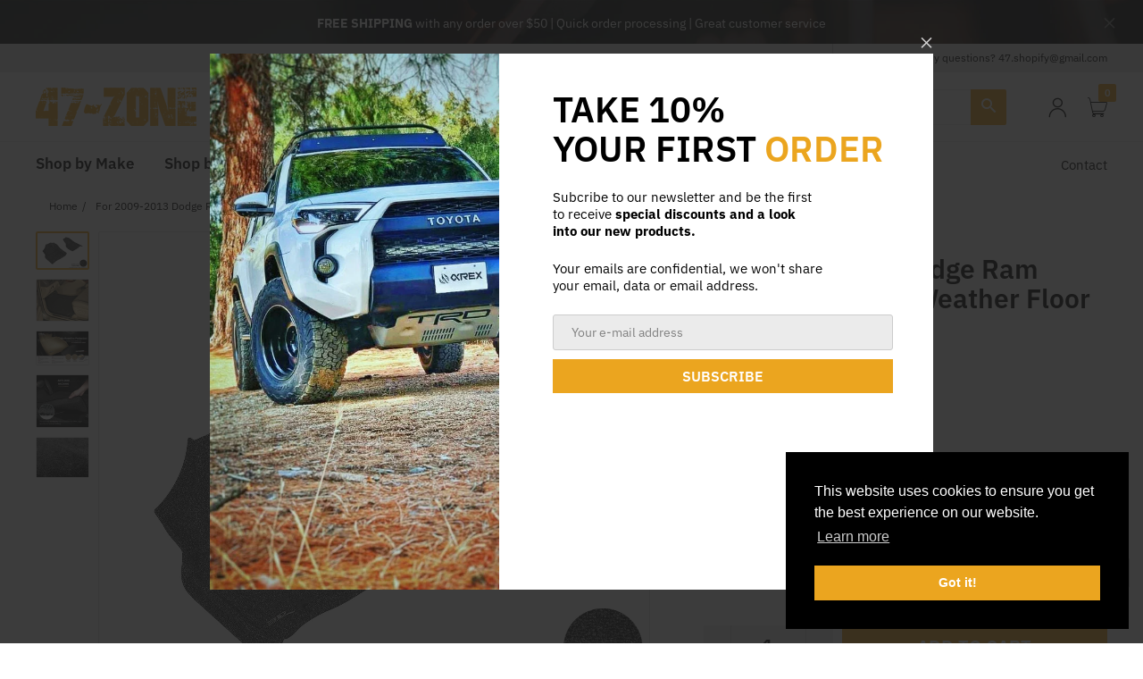

--- FILE ---
content_type: text/css
request_url: https://47-zone.com/cdn/shop/t/5/assets/global.scss.css?v=125434953162306512921753941316
body_size: 34248
content:
@font-face{font-family:IBM Plex Sans;font-weight:400;font-style:normal;src:url(//47-zone.com/cdn/fonts/ibm_plex_sans/ibmplexsans_n4.4633946c9236bd5cc5d0394ad07b807eb7ca1b32.woff2?h1=NDctem9uZS5jb20&h2=NDd6b25lLmFjY291bnQubXlzaG9waWZ5LmNvbQ&hmac=e6d05d5ae0fdc48192dd299b6b29f7c768d41e7854516c65c217a9a0fcbcb4db) format("woff2"),url(//47-zone.com/cdn/fonts/ibm_plex_sans/ibmplexsans_n4.6c6923eb6151e62a09e8a1ff83eaa1ce2a563a30.woff?h1=NDctem9uZS5jb20&h2=NDd6b25lLmFjY291bnQubXlzaG9waWZ5LmNvbQ&hmac=d86f34efc1d8ab26e6ec1e9b3c9fb21549e5ccd01324f4146cba39c9a4b309ba) format("woff")}@font-face{font-family:IBM Plex Sans;font-weight:400;font-style:normal;src:url(//47-zone.com/cdn/fonts/ibm_plex_sans/ibmplexsans_n4.4633946c9236bd5cc5d0394ad07b807eb7ca1b32.woff2?h1=NDctem9uZS5jb20&h2=NDd6b25lLmFjY291bnQubXlzaG9waWZ5LmNvbQ&hmac=e6d05d5ae0fdc48192dd299b6b29f7c768d41e7854516c65c217a9a0fcbcb4db) format("woff2"),url(//47-zone.com/cdn/fonts/ibm_plex_sans/ibmplexsans_n4.6c6923eb6151e62a09e8a1ff83eaa1ce2a563a30.woff?h1=NDctem9uZS5jb20&h2=NDd6b25lLmFjY291bnQubXlzaG9waWZ5LmNvbQ&hmac=d86f34efc1d8ab26e6ec1e9b3c9fb21549e5ccd01324f4146cba39c9a4b309ba) format("woff")}@font-face{font-family:IBM Plex Sans;font-weight:100;font-style:normal;font-display:swap;src:url(//47-zone.com/cdn/fonts/ibm_plex_sans/ibmplexsans_n1.6c652149e52ab976b07e67cb96a657b367de568f.woff2?h1=NDctem9uZS5jb20&h2=NDd6b25lLmFjY291bnQubXlzaG9waWZ5LmNvbQ&hmac=301d9597327b45b0d4e81818742e310fe6b572585cd4178186fd5be0ddfe52f2) format("woff2"),url(//47-zone.com/cdn/fonts/ibm_plex_sans/ibmplexsans_n1.6e1cd1e6c60e0139786050387ffbf0d18637257a.woff?h1=NDctem9uZS5jb20&h2=NDd6b25lLmFjY291bnQubXlzaG9waWZ5LmNvbQ&hmac=263dec2e5152a05f950aec5ce28743d37a9e77230efdc49613b357a25e0f3f9a) format("woff")}@font-face{font-family:IBM Plex Sans;font-weight:200;font-style:normal;font-display:swap;src:url(//47-zone.com/cdn/fonts/ibm_plex_sans/ibmplexsans_n2.21882373757534da70d21c1fa53f9b3e02399091.woff2?h1=NDctem9uZS5jb20&h2=NDd6b25lLmFjY291bnQubXlzaG9waWZ5LmNvbQ&hmac=9da1c0722d0b4f1e5a91fb5d00e59604efcf7231c609d6fc0ba00efe0102c94c) format("woff2"),url(//47-zone.com/cdn/fonts/ibm_plex_sans/ibmplexsans_n2.298c573506c56b899f54b38bb84f9f281a43b74f.woff?h1=NDctem9uZS5jb20&h2=NDd6b25lLmFjY291bnQubXlzaG9waWZ5LmNvbQ&hmac=0f8d997fa3a9ce3f87c5c46bc296df88647d784191f7b4e80eb3359a41ca43ed) format("woff")}@font-face{font-family:IBM Plex Sans;font-weight:300;font-style:normal;font-display:swap;src:url(//47-zone.com/cdn/fonts/ibm_plex_sans/ibmplexsans_n3.871d177f029e5226e9611b15eef2fac057159032.woff2?h1=NDctem9uZS5jb20&h2=NDd6b25lLmFjY291bnQubXlzaG9waWZ5LmNvbQ&hmac=4afd6765ca2cc466be455c4354d67feaa35544acf9d8a0f66fbbcc6ff92348df) format("woff2"),url(//47-zone.com/cdn/fonts/ibm_plex_sans/ibmplexsans_n3.003d79baa9bcd2125ed72ad4d5fb0d4d2af0c791.woff?h1=NDctem9uZS5jb20&h2=NDd6b25lLmFjY291bnQubXlzaG9waWZ5LmNvbQ&hmac=cb6022c272e654926a4f999564135e8425efdf0c4484bcc95b3f54cace38085c) format("woff")}@font-face{font-family:IBM Plex Sans;font-weight:400;font-style:normal;font-display:swap;src:url(//47-zone.com/cdn/fonts/ibm_plex_sans/ibmplexsans_n4.4633946c9236bd5cc5d0394ad07b807eb7ca1b32.woff2?h1=NDctem9uZS5jb20&h2=NDd6b25lLmFjY291bnQubXlzaG9waWZ5LmNvbQ&hmac=e6d05d5ae0fdc48192dd299b6b29f7c768d41e7854516c65c217a9a0fcbcb4db) format("woff2"),url(//47-zone.com/cdn/fonts/ibm_plex_sans/ibmplexsans_n4.6c6923eb6151e62a09e8a1ff83eaa1ce2a563a30.woff?h1=NDctem9uZS5jb20&h2=NDd6b25lLmFjY291bnQubXlzaG9waWZ5LmNvbQ&hmac=d86f34efc1d8ab26e6ec1e9b3c9fb21549e5ccd01324f4146cba39c9a4b309ba) format("woff")}@font-face{font-family:IBM Plex Sans;font-weight:500;font-style:normal;font-display:swap;src:url(//47-zone.com/cdn/fonts/ibm_plex_sans/ibmplexsans_n5.6497f269fa9f40d64eb5c477de16730202ec9095.woff2?h1=NDctem9uZS5jb20&h2=NDd6b25lLmFjY291bnQubXlzaG9waWZ5LmNvbQ&hmac=3d74bcf797b339972c9b077188036551cdbd00c66e26bd98dd6113e5ea98675a) format("woff2"),url(//47-zone.com/cdn/fonts/ibm_plex_sans/ibmplexsans_n5.8b52b8ee6c3aeb856b77a4e7ea96e43c3953f23e.woff?h1=NDctem9uZS5jb20&h2=NDd6b25lLmFjY291bnQubXlzaG9waWZ5LmNvbQ&hmac=d8e82e5f61c6be510a993fb2144379156d2014e4cd2d8f6645010f92b9d24d65) format("woff")}@font-face{font-family:IBM Plex Sans;font-weight:600;font-style:normal;font-display:swap;src:url(//47-zone.com/cdn/fonts/ibm_plex_sans/ibmplexsans_n6.cfb7efcc4708d97b4883d9d89e924e81b54334c1.woff2?h1=NDctem9uZS5jb20&h2=NDd6b25lLmFjY291bnQubXlzaG9waWZ5LmNvbQ&hmac=415c49436f459c900ef2927e4bbce5ba3854f3a02091314e07bc060d19b7d0a4) format("woff2"),url(//47-zone.com/cdn/fonts/ibm_plex_sans/ibmplexsans_n6.b56157147f51a11f7ba6c49b63ffcafb1da8eeea.woff?h1=NDctem9uZS5jb20&h2=NDd6b25lLmFjY291bnQubXlzaG9waWZ5LmNvbQ&hmac=db27364341276b5f2c246fb987cea3d37221ce199a41f82aa037945265f66488) format("woff")}@font-face{font-family:IBM Plex Sans;font-weight:700;font-style:normal;font-display:swap;src:url(//47-zone.com/cdn/fonts/ibm_plex_sans/ibmplexsans_n7.a8d2465074d254d8c167d5599b02fc2f97912fc9.woff2?h1=NDctem9uZS5jb20&h2=NDd6b25lLmFjY291bnQubXlzaG9waWZ5LmNvbQ&hmac=4136d6e414dea189b283ab61b995aac08c66e74914e378c40c5295841c122029) format("woff2"),url(//47-zone.com/cdn/fonts/ibm_plex_sans/ibmplexsans_n7.75e7a78a86c7afd1eb5becd99b7802136f0ed528.woff?h1=NDctem9uZS5jb20&h2=NDd6b25lLmFjY291bnQubXlzaG9waWZ5LmNvbQ&hmac=a805792403f9f7fe4f48e4e345bbdf32f4e698ac4c91943cda1ed23e2751b005) format("woff")}@font-face{font-family:IBM Plex Sans;font-weight:100;font-style:normal;font-display:swap;src:url(//47-zone.com/cdn/fonts/ibm_plex_sans/ibmplexsans_n1.6c652149e52ab976b07e67cb96a657b367de568f.woff2?h1=NDctem9uZS5jb20&h2=NDd6b25lLmFjY291bnQubXlzaG9waWZ5LmNvbQ&hmac=301d9597327b45b0d4e81818742e310fe6b572585cd4178186fd5be0ddfe52f2) format("woff2"),url(//47-zone.com/cdn/fonts/ibm_plex_sans/ibmplexsans_n1.6e1cd1e6c60e0139786050387ffbf0d18637257a.woff?h1=NDctem9uZS5jb20&h2=NDd6b25lLmFjY291bnQubXlzaG9waWZ5LmNvbQ&hmac=263dec2e5152a05f950aec5ce28743d37a9e77230efdc49613b357a25e0f3f9a) format("woff")}@font-face{font-family:IBM Plex Sans;font-weight:200;font-style:normal;font-display:swap;src:url(//47-zone.com/cdn/fonts/ibm_plex_sans/ibmplexsans_n2.21882373757534da70d21c1fa53f9b3e02399091.woff2?h1=NDctem9uZS5jb20&h2=NDd6b25lLmFjY291bnQubXlzaG9waWZ5LmNvbQ&hmac=9da1c0722d0b4f1e5a91fb5d00e59604efcf7231c609d6fc0ba00efe0102c94c) format("woff2"),url(//47-zone.com/cdn/fonts/ibm_plex_sans/ibmplexsans_n2.298c573506c56b899f54b38bb84f9f281a43b74f.woff?h1=NDctem9uZS5jb20&h2=NDd6b25lLmFjY291bnQubXlzaG9waWZ5LmNvbQ&hmac=0f8d997fa3a9ce3f87c5c46bc296df88647d784191f7b4e80eb3359a41ca43ed) format("woff")}@font-face{font-family:IBM Plex Sans;font-weight:300;font-style:normal;font-display:swap;src:url(//47-zone.com/cdn/fonts/ibm_plex_sans/ibmplexsans_n3.871d177f029e5226e9611b15eef2fac057159032.woff2?h1=NDctem9uZS5jb20&h2=NDd6b25lLmFjY291bnQubXlzaG9waWZ5LmNvbQ&hmac=4afd6765ca2cc466be455c4354d67feaa35544acf9d8a0f66fbbcc6ff92348df) format("woff2"),url(//47-zone.com/cdn/fonts/ibm_plex_sans/ibmplexsans_n3.003d79baa9bcd2125ed72ad4d5fb0d4d2af0c791.woff?h1=NDctem9uZS5jb20&h2=NDd6b25lLmFjY291bnQubXlzaG9waWZ5LmNvbQ&hmac=cb6022c272e654926a4f999564135e8425efdf0c4484bcc95b3f54cace38085c) format("woff")}@font-face{font-family:IBM Plex Sans;font-weight:400;font-style:normal;font-display:swap;src:url(//47-zone.com/cdn/fonts/ibm_plex_sans/ibmplexsans_n4.4633946c9236bd5cc5d0394ad07b807eb7ca1b32.woff2?h1=NDctem9uZS5jb20&h2=NDd6b25lLmFjY291bnQubXlzaG9waWZ5LmNvbQ&hmac=e6d05d5ae0fdc48192dd299b6b29f7c768d41e7854516c65c217a9a0fcbcb4db) format("woff2"),url(//47-zone.com/cdn/fonts/ibm_plex_sans/ibmplexsans_n4.6c6923eb6151e62a09e8a1ff83eaa1ce2a563a30.woff?h1=NDctem9uZS5jb20&h2=NDd6b25lLmFjY291bnQubXlzaG9waWZ5LmNvbQ&hmac=d86f34efc1d8ab26e6ec1e9b3c9fb21549e5ccd01324f4146cba39c9a4b309ba) format("woff")}@font-face{font-family:IBM Plex Sans;font-weight:500;font-style:normal;font-display:swap;src:url(//47-zone.com/cdn/fonts/ibm_plex_sans/ibmplexsans_n5.6497f269fa9f40d64eb5c477de16730202ec9095.woff2?h1=NDctem9uZS5jb20&h2=NDd6b25lLmFjY291bnQubXlzaG9waWZ5LmNvbQ&hmac=3d74bcf797b339972c9b077188036551cdbd00c66e26bd98dd6113e5ea98675a) format("woff2"),url(//47-zone.com/cdn/fonts/ibm_plex_sans/ibmplexsans_n5.8b52b8ee6c3aeb856b77a4e7ea96e43c3953f23e.woff?h1=NDctem9uZS5jb20&h2=NDd6b25lLmFjY291bnQubXlzaG9waWZ5LmNvbQ&hmac=d8e82e5f61c6be510a993fb2144379156d2014e4cd2d8f6645010f92b9d24d65) format("woff")}@font-face{font-family:IBM Plex Sans;font-weight:600;font-style:normal;font-display:swap;src:url(//47-zone.com/cdn/fonts/ibm_plex_sans/ibmplexsans_n6.cfb7efcc4708d97b4883d9d89e924e81b54334c1.woff2?h1=NDctem9uZS5jb20&h2=NDd6b25lLmFjY291bnQubXlzaG9waWZ5LmNvbQ&hmac=415c49436f459c900ef2927e4bbce5ba3854f3a02091314e07bc060d19b7d0a4) format("woff2"),url(//47-zone.com/cdn/fonts/ibm_plex_sans/ibmplexsans_n6.b56157147f51a11f7ba6c49b63ffcafb1da8eeea.woff?h1=NDctem9uZS5jb20&h2=NDd6b25lLmFjY291bnQubXlzaG9waWZ5LmNvbQ&hmac=db27364341276b5f2c246fb987cea3d37221ce199a41f82aa037945265f66488) format("woff")}@font-face{font-family:IBM Plex Sans;font-weight:700;font-style:normal;font-display:swap;src:url(//47-zone.com/cdn/fonts/ibm_plex_sans/ibmplexsans_n7.a8d2465074d254d8c167d5599b02fc2f97912fc9.woff2?h1=NDctem9uZS5jb20&h2=NDd6b25lLmFjY291bnQubXlzaG9waWZ5LmNvbQ&hmac=4136d6e414dea189b283ab61b995aac08c66e74914e378c40c5295841c122029) format("woff2"),url(//47-zone.com/cdn/fonts/ibm_plex_sans/ibmplexsans_n7.75e7a78a86c7afd1eb5becd99b7802136f0ed528.woff?h1=NDctem9uZS5jb20&h2=NDd6b25lLmFjY291bnQubXlzaG9waWZ5LmNvbQ&hmac=a805792403f9f7fe4f48e4e345bbdf32f4e698ac4c91943cda1ed23e2751b005) format("woff")}html{-webkit-font-smoothing:antialiased;height:100%;padding-bottom:0!important}body{font-family:IBM Plex Sans,sans-serif;font-size:15px;line-height:1.3;color:#000;font-weight:400;position:relative;overflow-x:hidden!important;text-align:start;top:0!important}@media (max-width: 991px){.mobile-bar-outside #page-body{padding-bottom:53px}}#page-body{height:100%;background:#fff}@media (min-width: 992px){#page-body.flex-header-left{-webkit-margin-start:280px;-moz-margin-start:280px;margin-inline-start:280px}}i.left{-webkit-margin-end:7px;-moz-margin-end:7px;margin-inline-end:7px}i.right{-webkit-margin-start:7px;-moz-margin-start:7px;margin-inline-start:7px}html,button,input,select,textarea{font-size:15px;font-family:IBM Plex Sans,sans-serif;line-height:1.75em;font-style:normal;font-variant:normal;text-transform:none;-webkit-font-smoothing:antialiased}.clearfix{clear:both}body.cart-loading .loading{display:block!important}.visible-phone{display:none}fieldset,legend{border:none}.input-append input[class*=span],.input-append .uneditable-input[class*=span],.input-prepend input[class*=span],.input-prepend .uneditable-input[class*=span],.row-fluid input[class*=span],.row-fluid select[class*=span],.row-fluid textarea[class*=span],.row-fluid .uneditable-input[class*=span],.row-fluid .input-prepend [class*=span],.row-fluid .input-append [class*=span]{display:inline-block;padding:1.384615385em .615384615em}.row-fluid textarea[class*=span]{padding-top:.5em;padding-bottom:.5em}input[type=image]{width:auto}textarea{border:none}input:-webkit-autofill{background:transparent}input[type=checkbox]{vertical-align:top;-webkit-margin-end:10px;-moz-margin-end:10px;margin-inline-end:10px}textarea,input[type=text],input[type=password],input[type=datetime],input[type=datetime-local],input[type=date],input[type=month],input[type=time],input[type=week],input[type=number],input[type=email],input[type=tel],input[type=color],.uneditable-input{margin:0;-moz-appearance:textfield;-webkit-appearance:textfield;-webkit-appearance:none;color:gray}textarea::-webkit-input-placeholder,input[type=text]::-webkit-input-placeholder,input[type=password]::-webkit-input-placeholder,input[type=datetime]::-webkit-input-placeholder,input[type=datetime-local]::-webkit-input-placeholder,input[type=date]::-webkit-input-placeholder,input[type=month]::-webkit-input-placeholder,input[type=time]::-webkit-input-placeholder,input[type=week]::-webkit-input-placeholder,input[type=number]::-webkit-input-placeholder,input[type=email]::-webkit-input-placeholder,input[type=tel]::-webkit-input-placeholder,input[type=color]::-webkit-input-placeholder,.uneditable-input::-webkit-input-placeholder{color:gray}textarea:-moz-placeholder,input[type=text]:-moz-placeholder,input[type=password]:-moz-placeholder,input[type=datetime]:-moz-placeholder,input[type=datetime-local]:-moz-placeholder,input[type=date]:-moz-placeholder,input[type=month]:-moz-placeholder,input[type=time]:-moz-placeholder,input[type=week]:-moz-placeholder,input[type=number]:-moz-placeholder,input[type=email]:-moz-placeholder,input[type=tel]:-moz-placeholder,input[type=color]:-moz-placeholder,.uneditable-input:-moz-placeholder{color:gray}textarea::-moz-placeholder,input[type=text]::-moz-placeholder,input[type=password]::-moz-placeholder,input[type=datetime]::-moz-placeholder,input[type=datetime-local]::-moz-placeholder,input[type=date]::-moz-placeholder,input[type=month]::-moz-placeholder,input[type=time]::-moz-placeholder,input[type=week]::-moz-placeholder,input[type=number]::-moz-placeholder,input[type=email]::-moz-placeholder,input[type=tel]::-moz-placeholder,input[type=color]::-moz-placeholder,.uneditable-input::-moz-placeholder{color:gray}textarea:-ms-input-placeholder,input[type=text]:-ms-input-placeholder,input[type=password]:-ms-input-placeholder,input[type=datetime]:-ms-input-placeholder,input[type=datetime-local]:-ms-input-placeholder,input[type=date]:-ms-input-placeholder,input[type=month]:-ms-input-placeholder,input[type=time]:-ms-input-placeholder,input[type=week]:-ms-input-placeholder,input[type=number]:-ms-input-placeholder,input[type=email]:-ms-input-placeholder,input[type=tel]:-ms-input-placeholder,input[type=color]:-ms-input-placeholder,.uneditable-input:-ms-input-placeholder{color:gray}textarea,textarea.form-control{background-repeat:no-repeat;background-attachment:fixed;background:#ebebeb;border:none;padding:15px 20px;border-radius:0;-moz-border-radius:0 0 0 0;-webkit-border-radius:0 0 0 0;-ms-border-radius:0 0 0 0;-webkit-box-shadow:inset 0 0 0 white;-ms-transform:inset 0 0 0 white;-o-transform:inset 0 0 0 white;box-shadow:inset 0 0 #fff}textarea:focus,textarea.form-control:focus{outline:none;color:gray;background:#ebebeb;-webkit-box-shadow:0 0 0 0 white inset;-ms-transform:0 0 0 0 white inset;-o-transform:0 0 0 0 white inset;box-shadow:0 0 #fff inset}input[type=text],input[type=password],input[type=datetime],input[type=datetime-local],input[type=date],input[type=month],input[type=time],input[type=week],input[type=number],input[type=email],input[type=url],input[type=search],input[type=tel],input[type=color]{height:40px;background-repeat:no-repeat;background-attachment:fixed;font-size:15px;background:#ebebeb;padding:13px 20px;line-height:1.6;border:none;border-radius:0;-moz-border-radius:0 0 0 0;-webkit-border-radius:0 0 0 0;-ms-border-radius:0 0 0 0;-webkit-box-shadow:0 0 0 0 white inset;-ms-transform:0 0 0 0 white inset;-o-transform:0 0 0 0 white inset;box-shadow:0 0 #fff inset}input[type=text]:focus,input[type=password]:focus,input[type=datetime]:focus,input[type=datetime-local]:focus,input[type=date]:focus,input[type=month]:focus,input[type=time]:focus,input[type=week]:focus,input[type=number]:focus,input[type=email]:focus,input[type=url]:focus,input[type=search]:focus,input[type=tel]:focus,input[type=color]:focus{outline:none;color:gray;background:#ebebeb;-webkit-box-shadow:0 0 0 0 white inset;-ms-transform:0 0 0 0 white inset;-o-transform:0 0 0 0 white inset;box-shadow:0 0 #fff inset}input[type=text]:-webkit-autofill,input[type=email]:-webkit-autofill,input[type=password]:-webkit-autofill{-webkit-box-shadow:0 0 0 0 white inset;-ms-transform:0 0 0 0 white inset;-o-transform:0 0 0 0 white inset;box-shadow:0 0 #fff inset}select{cursor:pointer;line-height:1.6;height:40px;border:none;font-size:15px;color:gray;background-color:#ebebeb;-webkit-appearance:none;-moz-appearance:none;-ms-appearance:none;-o-appearance:none;appearance:none;background:none;background-image:url(//47-zone.com/cdn/shop/t/5/assets/bg_select.png?v=22359618586491685981649798195)!important;background-position:right center!important;background-repeat:no-repeat!important;padding:0 20px;-webkit-padding-end:30px;-moz-padding-end:30px;padding-inline-end:30px;border-radius:0;-moz-border-radius:0 0 0 0;-webkit-border-radius:0 0 0 0;-ms-border-radius:0 0 0 0;-webkit-box-shadow:inset 0 0 0 white;-ms-transform:inset 0 0 0 white;-o-transform:inset 0 0 0 white;box-shadow:inset 0 0 #fff}select:focus{outline:none;color:gray;background-color:#ebebeb;-webkit-box-shadow:0 0 0 0 white inset;-ms-transform:0 0 0 0 white inset;-o-transform:0 0 0 0 white inset;box-shadow:0 0 #fff inset}select::-ms-expand{display:none}:focus{outline:none}.input-bg-none input[type=text],.input-bg-none input[type=password],.input-bg-none input[type=datetime],.input-bg-none input[type=datetime-local],.input-bg-none input[type=date],.input-bg-none input[type=month],.input-bg-none input[type=time],.input-bg-none input[type=week],.input-bg-none input[type=number],.input-bg-none input[type=email],.input-bg-none input[type=url],.input-bg-none input[type=search],.input-bg-none input[type=tel],.input-bg-none input[type=color]{padding:13px 0;border:none;border-bottom:1px solid #dddddd}.input-bg-none input[type=text]:focus,.input-bg-none input[type=password]:focus,.input-bg-none input[type=datetime]:focus,.input-bg-none input[type=datetime-local]:focus,.input-bg-none input[type=date]:focus,.input-bg-none input[type=month]:focus,.input-bg-none input[type=time]:focus,.input-bg-none input[type=week]:focus,.input-bg-none input[type=number]:focus,.input-bg-none input[type=email]:focus,.input-bg-none input[type=url]:focus,.input-bg-none input[type=search]:focus,.input-bg-none input[type=tel]:focus,.input-bg-none input[type=color]:focus{background:transparent}.input-bg-none textarea,.input-bg-none textarea.form-control,.input-bg-none select{border-bottom:1px solid #dddddd;-webkit-padding-start:0;-moz-padding-start:0;padding-inline-start:0;-webkit-padding-end:0;-moz-padding-end:0;padding-inline-end:0}.input-bg-none textarea:focus,.input-bg-none textarea.form-control:focus,.input-bg-none select:focus{background:transparent}.input-bg-none .quantity{background:transparent;border-bottom:1px solid #cfcfcf}.input-bg-none .quantity input{border:none}.input-bg-none .quantity input:focus,.input-bg-none .quantity input:active,.input-bg-none .quantity input:hover{background:transparent;-webkit-border-end:1px solid transparent;-moz-border-end:1px solid transparent;border-inline-end:1px solid transparent;-webkit-border-start:1px solid transparent;-moz-border-start:1px solid transparent;border-inline-start:1px solid transparent}.input-bg-white select,.input-bg-white textarea,.input-bg-white textarea.form-control,.input-bg-white input[type=text],.input-bg-white input[type=password],.input-bg-white input[type=datetime],.input-bg-white input[type=datetime-local],.input-bg-white input[type=date],.input-bg-white input[type=month],.input-bg-white input[type=time],.input-bg-white input[type=week],.input-bg-white input[type=number],.input-bg-white input[type=email],.input-bg-white input[type=url],.input-bg-white input[type=search],.input-bg-white input[type=tel],.input-bg-white input[type=color]{border:1px solid #dddddd}.input-bg-white select:focus,.input-bg-white textarea:focus,.input-bg-white textarea.form-control:focus,.input-bg-white input[type=text]:focus,.input-bg-white input[type=password]:focus,.input-bg-white input[type=datetime]:focus,.input-bg-white input[type=datetime-local]:focus,.input-bg-white input[type=date]:focus,.input-bg-white input[type=month]:focus,.input-bg-white input[type=time]:focus,.input-bg-white input[type=week]:focus,.input-bg-white input[type=number]:focus,.input-bg-white input[type=email]:focus,.input-bg-white input[type=url]:focus,.input-bg-white input[type=search]:focus,.input-bg-white input[type=tel]:focus,.input-bg-white input[type=color]:focus{background:#ebebeb}.input-bg-white .quantity{border:1px solid #dddddd}.input-bg-white .quantity input{border:none;-webkit-border-end:1px solid #cfcfcf;-moz-border-end:1px solid #cfcfcf;border-inline-end:1px solid #cfcfcf;-webkit-border-start:1px solid #cfcfcf;-moz-border-start:1px solid #cfcfcf;border-inline-start:1px solid #cfcfcf}.input-bg-white .quantity input:focus,.input-bg-white .quantity input:active,.input-bg-white .quantity input:hover{background:transparent}.btn-round select,.btn-round textarea,.btn-round textarea.form-control,.btn-round input[type=text],.btn-round input[type=password],.btn-round input[type=datetime],.btn-round input[type=datetime-local],.btn-round input[type=date],.btn-round input[type=month],.btn-round input[type=time],.btn-round input[type=week],.btn-round input[type=number],.btn-round input[type=email],.btn-round input[type=url],.btn-round input[type=search],.btn-round input[type=tel],.btn-round input[type=color]{border-radius:50px;-moz-border-radius:50px 50px 50px 50px;-webkit-border-radius:50px 50px 50px 50px;-ms-border-radius:50px 50px 50px 50px}button{outline:none}button:focus{outline:none}.btn.focus,.btn:focus,.btn:hover{outline:none}label{margin-bottom:7px;font-weight:400}label em{color:#f1152f;font-weight:400;font-style:normal;-webkit-margin-start:3px;-moz-margin-start:3px;margin-inline-start:3px}.form-actions{background:none;border:none;padding:0 0 20px}.alert ul{margin-bottom:0}.alert>p,.alert>ul{margin:0}ul{padding:0;margin:0;list-style:disc inside none}ol{padding:0;list-style:decimal inside none}ul ul,ul ol,ol ol,ol ul{-webkit-padding-start:10px;-moz-padding-start:10px;padding-inline-start:10px}li{list-style:none}.list-inline{margin:0}.list-inline>li{padding:0;margin:0;display:inline-block}.center{text-align:center}.left{text-align:start}.right{text-align:end}.req{color:#000}.alert-danger{border-color:#d02e2e;color:#d02e2e;background-color:#fff6f6;border-radius:0;-moz-border-radius:0 0 0 0;-webkit-border-radius:0 0 0 0;-ms-border-radius:0 0 0 0}.alert-success{border-color:#56ad6a;color:#56ad6a;background-color:#ecfeee;border-radius:0;-moz-border-radius:0 0 0 0;-webkit-border-radius:0 0 0 0;-ms-border-radius:0 0 0 0}.form-success{border:1px solid #56ad6a;margin-bottom:20px;padding:5px 20px;color:#56ad6a;background-color:#ecfeee}#fsb_background{z-index:99!important}.crossed-out{border-radius:50px;-moz-border-radius:50px 50px 50px 50px;-webkit-border-radius:50px 50px 50px 50px;-ms-border-radius:50px 50px 50px 50px}.lazy-loading-img .lazyload{font-size:0}picture{opacity:0;visibility:hidden;height:0}@media (min-width: 1200px){.col-xl-fix-7{max-width:14.28571%;-webkit-box-flex:0 0 14.28571%;-moz-box-flex:0 0 14.28571%;-webkit-flex:0 0 14.28571%;-ms-flex:0 0 14.28571%;flex:0 0 14.28571%}}@media (min-width: 992px){.col-fix-8{max-width:12.5%;-webkit-box-flex:0 0 12.5%;-moz-box-flex:0 0 12.5%;-webkit-flex:0 0 12.5%;-ms-flex:0 0 12.5%;flex:0 0 12.5%}.col-fix-7{max-width:14.28571%;-webkit-box-flex:0 0 14.28571%;-moz-box-flex:0 0 14.28571%;-webkit-flex:0 0 14.28571%;-ms-flex:0 0 14.28571%;flex:0 0 14.28571%}.col-fix-5{max-width:20%;-webkit-box-flex:0 0 20%;-moz-box-flex:0 0 20%;-webkit-flex:0 0 20%;-ms-flex:0 0 20%;flex:0 0 20%}.offset-lg-2{-webkit-margin-start:16.66667%;-moz-margin-start:16.66667%;margin-inline-start:16.66667%}}@media (max-width: 991px) and (min-width: 767px){.col-md-fix-5{max-width:20%;-webkit-box-flex:0 0 20%;-moz-box-flex:0 0 20%;-webkit-flex:0 0 20%;-ms-flex:0 0 20%;flex:0 0 20%}.offset-md-1{-webkit-margin-start:8.33333%;-moz-margin-start:8.33333%;margin-inline-start:8.33333%}}.blur-up{-webkit-filter:blur(7px);filter:blur(7px);transition:filter .3s,-webkit-filter .3s}.blur-up.lazyloaded{-webkit-filter:blur(0);filter:blur(0)}.image-lazysize{display:block}img{max-width:100%;height:auto;border:0;vertical-align:middle;backface-visibility:hidden;-webkit-backface-visibility:hidden;-moz-transform:translateZ(0);-o-transform:translateZ(0);-ms-transform:translateZ(0);-webkit-transform:translateZ(0);transform:translateZ(0)}img.blur-up.lazyloaded{object-fit:cover;height:100%;font-family:"object-fit:cover"}img.img-lazy{position:absolute;display:block;left:0;top:0;width:100%;height:100%}img.lazyload{opacity:0}.lazyloaded{opacity:1}.lazyloading{opacity:0;-moz-transition:opacity .4s;-o-transition:opacity .4s;-webkit-transition:opacity .4s;transition:opacity .4s}.lazyloaded img.lazyloaded{width:auto}.product-ratio-auto:before{content:"";display:block;padding-bottom:100%}.product-ratio-false:before{content:"";display:block;padding-bottom:0}.product-ratio-100:before{content:"";display:block;padding-bottom:100%}.product-ratio-150:before{content:"";display:block;padding-bottom:150%}.product-ratio-75:before{content:"";display:block;padding-bottom:75%}.placeholder-svg{background-color:#0000001a;fill:#00000059}.image{position:relative}h1,h2,h3,h4,h5,h6{margin:0;padding:0;color:#000;line-height:1.1;font-family:IBM Plex Sans,sans-serif;font-weight:600}h1,.h1{font-size:30px}h2,.h2{font-size:28px}h3,.h3{font-size:24px}h4,.h4{font-size:20px}h5,.h5{font-size:18px}h6,.h6{font-size:14px}.h1,.h2,.h3,.h4,.h5,.h6{margin:0;line-height:1.1;color:#000;font-family:IBM Plex Sans,sans-serif}.page-title{font-size:28px;font-family:IBM Plex Sans,sans-serif}p{margin:0 0 20px;line-height:22px}small{font-size:12px}h2 small.pull-right{padding-top:.538461538em}.bold-text{font-weight:600!important}.text-left{text-align:start!important}.text-right{text-align:end!important}a{background:#0000 none repeat scroll 0 0;color:#000;text-decoration:none;outline:none}a:focus{text-decoration:none;color:#eba51f;outline:none}a:hover{outline:none;color:#eba51f;text-decoration:underline}.text-link{background:#0000 none repeat scroll 0 0;color:#000;text-decoration:none}@media (min-width: 1025px){.text-link:hover,.text-link:focus{color:#eba51f}}.no-style{margin:0!important;padding:0!important;border:0!important;background:none!important}.tal{text-align:start}.tar{text-align:end}.tac{text-align:center}.fl{float:left}.fr{float:right}.fn{float:none}.cl{clear:left}.cr{clear:right}.cb{clear:both}.hide,.hidden{display:none!important}.hidden{display:none}.move{cursor:move}.section-title{display:none}.owl-theme .owl-controls .owl-buttons>div{position:absolute}iframe{border:none}.d-visibility{visibility:hidden}@media (max-width: 767px){.cc-window.cc-floating{padding:5%}}@media (max-width: 991px){.cc-window.cc-bottom{bottom:22px}}@media (min-width: 992px){.hide-filter-price .price{display:none}}@media (max-width: 1024px){.price-range-slider{display:none}}.new-loading.cart-loading,.loading{background-image:url(//47-zone.com/cdn/shop/t/5/assets/loading.gif?v=31010740881140077851649798214);background-size:100%;background-repeat:no-repeat;background-position:center center;position:fixed;display:block;left:50%;top:50%!important;right:auto;bottom:auto;width:80px;height:80px;overflow:hidden;padding:0;margin:0 auto;text-align:center;text-indent:-999em;z-index:99999;-moz-transform:translate(-50%,-50%);-o-transform:translate(-50%,-50%);-ms-transform:translate(-50%,-50%);-webkit-transform:translate(-50%,-50%);transform:translate(-50%,-50%)}#body-content{width:100%;margin:0 auto}#body-content:after,#body-content:before{content:"";display:table}.heatmap{width:100%;height:100%;position:absolute!important;z-index:10;opacity:0;display:none}@media (min-width: 1440px){.container{max-width:1390px}}body:not(.templateIndex) .fix-container-width .container{max-width:100%;-webkit-padding-start:15px;-moz-padding-start:15px;padding-inline-start:15px;-webkit-padding-end:15px;-moz-padding-end:15px;padding-inline-end:15px}@media (min-width: 1200px){body:not(.templateIndex) .fix-container-width .container{-webkit-padding-start:70px;-moz-padding-start:70px;padding-inline-start:70px;-webkit-padding-end:70px;-moz-padding-end:70px;padding-inline-end:70px}}@media (min-width: 1200px){.container-fluid{-webkit-padding-start:70px;-moz-padding-start:70px;padding-inline-start:70px;-webkit-padding-end:70px;-moz-padding-end:70px;padding-inline-end:70px}}.layout-boxed-padding .container{-webkit-padding-start:115px;-moz-padding-start:115px;padding-inline-start:115px;-webkit-padding-end:115px;-moz-padding-end:115px;padding-inline-end:115px}@media (max-width: 1199px){.layout-boxed-padding .container{-webkit-padding-start:80px;-moz-padding-start:80px;padding-inline-start:80px;-webkit-padding-end:80px;-moz-padding-end:80px;padding-inline-end:80px}}@media (max-width: 991px){.layout-boxed-padding .container{-webkit-padding-start:50px;-moz-padding-start:50px;padding-inline-start:50px;-webkit-padding-end:50px;-moz-padding-end:50px;padding-inline-end:50px}}@media (max-width: 767px){.layout-boxed-padding .container{-webkit-padding-start:15px;-moz-padding-start:15px;padding-inline-start:15px;-webkit-padding-end:15px;-moz-padding-end:15px;padding-inline-end:15px}}.wide-padding #shopify-section-notice-bar .notice-bar.layout-full,.wide-padding #shopify-section-announcement-bar .announcement-bar.layout-full{-webkit-padding-start:0;-moz-padding-start:0;padding-inline-start:0;-webkit-padding-end:0;-moz-padding-end:0;padding-inline-end:0}.wide-padding .home-banner.layout-full,.wide-padding .bc-wrapper.layout-full,.wide-padding .notice-bar.layout-full,.wide-padding .announcement-bar.layout-full,.wide-padding .section-list-collection-v2.layout-full,.wide-padding .blog-section.layout-full,.wide-padding .footer-instagram.layout-full{-webkit-padding-start:15px;-moz-padding-start:15px;padding-inline-start:15px;-webkit-padding-end:15px;-moz-padding-end:15px;padding-inline-end:15px}@media (min-width: 1200px){.wide-padding .home-banner.layout-full,.wide-padding .bc-wrapper.layout-full,.wide-padding .notice-bar.layout-full,.wide-padding .announcement-bar.layout-full,.wide-padding .section-list-collection-v2.layout-full,.wide-padding .blog-section.layout-full,.wide-padding .footer-instagram.layout-full{-webkit-padding-start:70px;-moz-padding-start:70px;padding-inline-start:70px;-webkit-padding-end:70px;-moz-padding-end:70px;padding-inline-end:70px}}.wide-padding .section-separator.layout-full{-webkit-margin-start:15px;-moz-margin-start:15px;margin-inline-start:15px;-webkit-margin-end:15px;-moz-margin-end:15px;margin-inline-end:15px}@media (min-width: 1200px){.wide-padding .section-separator.layout-full{-webkit-margin-start:70px;-moz-margin-start:70px;margin-inline-start:70px;-webkit-margin-end:70px;-moz-margin-end:70px;margin-inline-end:70px}}.wide-padding .section-list-collection-v2 .container-fluid,.wide-padding .blog-section .container-fluid,.wide .bc-wrapper .container-fluid,.wide .notice-bar .container-fluid,.wide .announcement-bar .container-fluid,.wide .product-grid-v2 .container-fluid{-webkit-padding-start:0;-moz-padding-start:0;padding-inline-start:0;-webkit-padding-end:0;-moz-padding-end:0;padding-inline-end:0}body:not(.templateIndex) .wide-padding #body-content .container{max-width:100%;-webkit-padding-start:15px;-moz-padding-start:15px;padding-inline-start:15px;-webkit-padding-end:15px;-moz-padding-end:15px;padding-inline-end:15px}@media (min-width: 1200px){body:not(.templateIndex) .wide-padding #body-content .container{-webkit-padding-start:70px;-moz-padding-start:70px;padding-inline-start:70px;-webkit-padding-end:70px;-moz-padding-end:70px;padding-inline-end:70px}}.layout-bar-boxed{width:100%;margin:0 auto;-webkit-padding-start:15px;-moz-padding-start:15px;padding-inline-start:15px;-webkit-padding-end:15px;-moz-padding-end:15px;padding-inline-end:15px}@media (min-width: 576px){.layout-bar-boxed{max-width:100%}}@media (min-width: 768px){.layout-bar-boxed{max-width:760px}}@media (min-width: 992px){.layout-bar-boxed{max-width:980px}}@media (min-width: 1200px){.layout-bar-boxed{max-width:1200px}}@media (min-width: 1440px){.layout-bar-boxed{max-width:1390px}}#page-body.boxed:not(.flex-header-left){width:100%;margin:0 auto;-webkit-padding-start:15px;-moz-padding-start:15px;padding-inline-start:15px;-webkit-padding-end:15px;-moz-padding-end:15px;padding-inline-end:15px;-webkit-padding-start:0;-moz-padding-start:0;padding-inline-start:0;-webkit-padding-end:0;-moz-padding-end:0;padding-inline-end:0}@media (min-width: 576px){#page-body.boxed:not(.flex-header-left){max-width:100%}}@media (min-width: 768px){#page-body.boxed:not(.flex-header-left){max-width:760px}}@media (min-width: 992px){#page-body.boxed:not(.flex-header-left){max-width:980px}}@media (min-width: 1200px){#page-body.boxed:not(.flex-header-left){max-width:1200px}}@media (min-width: 1440px){#page-body.boxed:not(.flex-header-left){max-width:1390px}}#page-body.boxed:not(.flex-header-left) .container-fluid{-webkit-padding-start:15px;-moz-padding-start:15px;padding-inline-start:15px;-webkit-padding-end:15px;-moz-padding-end:15px;padding-inline-end:15px}.boxed-wrapper{position:relative;overflow-x:hidden;overflow-y:hidden}.boxed-wrapper.mode-image{background-image:url(//47-zone.com/cdn/shop/t/5/assets/body_bg_image.jpg?v=126943557440622393311649798196);background-repeat:no-repeat;background-position:center top;background-size:cover;background-attachment:fixed}.boxed-wrapper.mode-color{background-color:#fff}#page-body.boxed{-webkit-box-shadow:0 0 8px #dddddd;-ms-transform:0 0 8px #dddddd;-o-transform:0 0 8px #dddddd;box-shadow:0 0 8px #ddd}#page-body.boxed .header-content{position:relative}.align-center,.align-bottom{text-align:center}.align-top{-ms-flex-item-align:flex-start;-webkit-align-self:flex-start;align-self:flex-start}.align-center{-ms-flex-item-align:center;-webkit-align-self:center;align-self:center}.align-bottom{-ms-flex-item-align:flex-end;-webkit-align-self:flex-end;align-self:flex-end}.heading-border-line .title-wrapper,.heading-border-line .block-heading{align-items:center;justify-content:space-around;width:100%;flex-wrap:wrap;display:-webkit-box;display:-moz-box;display:-ms-flexbox;display:-webkit-flex;display:flex}.heading-border-line .title-wrapper .line-heading,.heading-border-line .block-heading .line-heading{border-bottom:1px solid #dddddd;-webkit-box-flex:1;-moz-box-flex:1;-webkit-flex:1;-ms-flex:1;flex:1}.heading-border-line .title-wrapper h3,.heading-border-line .block-heading h3{position:relative;margin:0 30px}@media (max-width: 991px){.heading-border-line .title-wrapper h3,.heading-border-line .block-heading h3{margin:0 20px}}.heading-border-line .title-wrapper.text-left .line-heading:first-child,.heading-border-line .block-heading.text-left .line-heading:first-child{display:none}.heading-border-line .title-wrapper.text-left h3,.heading-border-line .block-heading.text-left h3{-webkit-margin-start:0;-moz-margin-start:0;margin-inline-start:0}.heading-border-line .title-wrapper.text-right .line-heading:last-child,.heading-border-line .block-heading.text-right .line-heading:last-child{display:none}.heading-border-line .title-wrapper.text-right h3,.heading-border-line .block-heading.text-right h3{-webkit-margin-end:0;-moz-margin-end:0;margin-inline-end:0}.heading-border-line .title-wrapper.subheading-position-float-right .show-all-link,.heading-border-line .block-heading.subheading-position-float-right .show-all-link{position:static;margin-top:0;-webkit-padding-start:20px;-moz-padding-start:20px;padding-inline-start:20px;-moz-transform:translate(0,0);-o-transform:translate(0,0);-ms-transform:translate(0,0);-webkit-transform:translate(0,0);transform:translate(0)}.heading-border-line .block-heading h3{-webkit-padding-start:0;-moz-padding-start:0;padding-inline-start:0}.templateIndex .title-wrapper,.templateIndex .block-heading{text-transform:none}.title-wrapper,.block-heading{margin:0 auto 34px;padding:0;position:relative;text-transform:uppercase}@media (max-width: 767px){.title-wrapper,.block-heading{margin-bottom:25px}}.title-wrapper h3,.block-heading h3{font-size:30px;font-weight:600;margin:0;line-height:1.2;display:inline-block}@media (max-width: 991px){.title-wrapper h3,.block-heading h3{font-size:25px}}.title-wrapper.bigger-size,.block-heading.bigger-size{margin-bottom:73px}@media (max-width: 991px){.title-wrapper.bigger-size,.block-heading.bigger-size{margin-bottom:34px}}@media (max-width: 767px){.title-wrapper.bigger-size,.block-heading.bigger-size{margin-bottom:15px}}.title-wrapper.bigger-size h3,.block-heading.bigger-size h3{font-size:40px}@media (max-width: 991px){.title-wrapper.bigger-size h3,.block-heading.bigger-size h3{font-size:35px}}@media (max-width: 767px){.title-wrapper.bigger-size h3,.block-heading.bigger-size h3{font-size:30px}}.title-wrapper.bigger-size.subheading-position-normal,.block-heading.bigger-size.subheading-position-normal{margin-bottom:24px}.title-wrapper.bigger-size.subheading-position-normal .show-all-link,.block-heading.bigger-size.subheading-position-normal .show-all-link{font-size:20px}.title-wrapper.subheading-position-normal,.block-heading.subheading-position-normal{margin-bottom:16px}.title-wrapper.subheading-position-normal .show-all-link,.block-heading.subheading-position-normal .show-all-link{display:block;font-size:14px;font-weight:600;color:gray;width:100%;margin-top:3px}.title-wrapper.subheading-position-next .show-all-link,.block-heading.subheading-position-next .show-all-link{font-size:13px;color:gray;font-weight:600;-webkit-margin-start:10px;-moz-margin-start:10px;margin-inline-start:10px}.title-wrapper.subheading-position-next .show-all-link:hover,.block-heading.subheading-position-next .show-all-link:hover{color:#000}.title-wrapper.subheading-position-float-right .show-all-link,.block-heading.subheading-position-float-right .show-all-link{font-size:13px;color:#eba51f;font-weight:600;position:absolute;display:block;top:50%;right:0;-moz-transform:translateY(-50%);-o-transform:translateY(-50%);-ms-transform:translateY(-50%);-webkit-transform:translateY(-50%);transform:translateY(-50%)}@media (max-width: 767px){.title-wrapper.subheading-position-float-right .show-all-link,.block-heading.subheading-position-float-right .show-all-link{position:static;margin-top:15px;text-align:end}}.title-wrapper.subheading-position-float-right .show-all-link:after,.block-heading.subheading-position-float-right .show-all-link:after{content:"\f105";font-size:10px;font-family:arenafont;position:relative;top:-1px;-webkit-padding-start:5px;-moz-padding-start:5px;padding-inline-start:5px}.category-mode-true .bc-wrapper .tab-wrapper .tab-content .product-wrapper .product-content .product-price{width:100%;position:static}.category-mode-true .product-wrapper .product-content .price-cart-wrapper{min-height:26px;-webkit-padding-end:0;-moz-padding-end:0;padding-inline-end:0}.category-mode-true .product-wrapper .product-add-cart,.category-mode-true .bundled-items .action-bundle .btn,.category-mode-true .top-cart-holder,.category-mode-true .qs-quantity-product,.category-mode-true .qs-product-button,.category-mode-true .wrap-quantity-add-cart,.category-mode-true .product-content-wrapper .action-button,.category-mode-true .product-content-wrapper .quantity-product{display:none!important}.bold-bundles-widget-item__wrapper .bold-bundles-widget-item__thumbnail{margin:0 0 10px}.bold-bundles-widget-item__wrapper .bold-bundles-widget-item__title{font-size:15px;line-height:1.4;margin:0 0 10px}.bold-bundles-widget-item__wrapper .bold-bundles-widget-item__variants{height:40px;line-height:38px;margin:0 0 10px}.bold-bundles-widget__footer .bold-bundles-widget__button--top{border:none}#scroll-to-top{position:fixed;display:block;right:15px;bottom:10px;z-index:1000;cursor:pointer;text-align:center;-moz-backface-visibility:hidden;opacity:0;filter:alpha(opacity=0);-moz-transition:all .2s ease-out 0s;-o-transition:all .2s ease-out 0s;-webkit-transition:all .2s ease-out 0s;transition:all .2s ease-out 0s}@media (max-width: 1024px){#scroll-to-top{display:none}}#scroll-to-top.on{bottom:10%;opacity:1;filter:alpha(opacity=100)}#scroll-to-top i{display:none}#scroll-to-top a{position:relative;display:block;border:1px solid #dddddd;background:#fff;color:#000;width:35px;height:35px;line-height:35px;-moz-transition:all .3s ease-in-out 0s;-o-transition:all .3s ease-in-out 0s;-webkit-transition:all .3s ease-in-out 0s;transition:all .3s ease-in-out 0s}#scroll-to-top a:before{content:"\f106";font-size:22px;padding:0;width:35px;height:35px;line-height:32px;text-align:center;font-family:arenafont;display:block;-moz-transition:all .3s ease-in-out 0s;-o-transition:all .3s ease-in-out 0s;-webkit-transition:all .3s ease-in-out 0s;transition:all .3s ease-in-out 0s}#scroll-to-top a:hover{text-decoration:none}#scroll-to-top:hover a,.spr-icon-star{color:#eba51f}.spr-badge[data-rating="0.0"],.spr-badge-caption{display:none}.loox-rating>i{color:#eba51f;-webkit-padding-end:2px;-moz-padding-end:2px;padding-inline-end:2px}.loox-rating>span,.loox-rating .loox-caret{display:none}.sb-widget{width:100%;padding:0;position:relative;clear:both;margin:0 0 52px}@media (max-width: 991px){.sb-widget{margin-bottom:30px}}.sb-widget:last-child{margin-bottom:0}.sb-widget.filter-sidebar{margin-bottom:36px;display:block}@media (max-width: 991px){.sb-widget.filter-sidebar{margin:0 0 20px}}.sb-widget .price{font-size:15px;color:#000;clear:both}.sb-widget .price-compare{color:gray;font-size:12px;margin:0}.sb-widget .price-sale{font-size:15px;float:none;display:inline-block}.sb-widget.style-accordion .accordion-active .sbf-title:after{content:"\e874"}.sb-widget.style-accordion .sbf-title{position:relative;cursor:pointer;margin:0;align-items:center;justify-content:space-between;display:-webkit-box;display:-moz-box;display:-ms-flexbox;display:-webkit-flex;display:flex}.sb-widget.style-accordion .sbf-title:after{content:"\e873";font-family:arenafont;font-size:12px;font-weight:400;-moz-transition:all .35s ease-in-out;-o-transition:all .35s ease-in-out;-webkit-transition:all .35s ease-in-out;transition:all .35s ease-in-out}.sb-widget.style-accordion ul.advanced-filters{display:none}.sb-widget.style-accordion .clear-filter{-webkit-padding-end:25px;-moz-padding-end:25px;padding-inline-end:25px;-webkit-margin-start:auto;-moz-margin-start:auto;margin-inline-start:auto}.sb-widget .content h5.sb-subtitle{font-size:20px;margin:0 0 20px;text-transform:capitalize}.sb-widget .content .blog-menu{background:none;border:none}.sb-widget .sb-product>a{margin-top:20px}.sb-widget .latest-product-item{margin-bottom:10px}.sb-widget .latest-product-item:last-child{margin-bottom:0}.sb-widget .latest-product-item .listing-item>div{margin:0 -10px;align-items:center}.sb-widget .latest-product-item .listing-item .product-image{padding:0 10px}.sb-widget .latest-product-item .listing-item .product-image .product-ratio-false img:not(.img-lazy){position:static}.sb-widget .latest-product-item .listing-item .product-image img{position:absolute;display:block;left:0;top:0;max-width:100%;max-height:100%;width:100%;height:100%;margin:0 auto;-moz-transition:all .65s ease-in-out;-o-transition:all .65s ease-in-out;-webkit-transition:all .65s ease-in-out;transition:all .65s ease-in-out}.sb-widget .latest-product-item .listing-item .product-image img.auto-crop-false{object-fit:contain;font-family:"object-fit:contain"}.sb-widget .latest-product-item .listing-item .product-image img.auto-crop-true{object-fit:cover;font-family:"object-fit:cover"}.sb-widget .latest-product-item .listing-item .product-content{padding:0 10px}.sb-widget .latest-product-item .listing-item .product-content-inner>a{color:#000;display:block;margin:0 0 5px;font-size:14px}.sb-widget .latest-product-item .listing-item .product-content-inner>a:hover{color:#eba51f}.sb-widget .latest-product-item .listing-item .product-content-inner .product-price{margin-top:auto}.sb-widget .latest-product-item .listing-item .product-content-inner .product-price+.product-review{margin:10px 0 0}.sb-widget .latest-product-item .listing-item .product-content-inner .product-review{display:block;margin:0 0 10px}.sb-widget .collection .product{margin:0 0 20px;padding:0 0 20px;width:100%;border-bottom:1px solid #dddddd}.sb-widget .collection .product .row{border:none;margin:0;padding:0}.sb-widget .collection .product .sb-product-head{-webkit-padding-start:0;-moz-padding-start:0;padding-inline-start:0}.sb-widget .collection .product .sb-product-content{-webkit-padding-start:5px;-moz-padding-start:5px;padding-inline-start:5px;-webkit-padding-end:0;-moz-padding-end:0;padding-inline-end:0}.sb-widget .collection .product .bp-content-inner>a{color:#000;display:block;margin:0 0 10px}.sb-widget .collection .product .bp-content-inner>a:hover{color:#eba51f}.sb-widget .collection .product:last-child{margin-bottom:0;padding-bottom:0;border-bottom:none}.sb-widget h5:not(.product-name){font-size:20px;font-weight:600;margin:0 0 15px;position:relative}.sb-widget .sb-title h5{font-size:20px;font-weight:600;margin:0 0 15px;position:relative}.sb-widget .sb-title span{font-size:14px}.sb-widget .sb-title .clear-filter{margin-top:4px}.sb-widget .post-item{margin:0 0 15px}.sb-widget .post-item:last-child{margin-bottom:0}.sb-widget .post-item-inner{display:table;width:100%;table-layout:fixed;margin:0}.sb-widget .post-item-inner .post-image{display:table-cell;vertical-align:middle;width:90px;margin:0}.sb-widget .post-item-inner .post-image a{position:relative;display:block;width:100%}.sb-widget .post-item-inner .post-image a:before{content:none}@media (min-width: 1025px){.sb-widget .post-item-inner .post-image:hover img{-moz-transform:scale(1);-o-transform:scale(1);-ms-transform:scale(1);-webkit-transform:scale(1);transform:scale(1)}}.sb-widget .post-item-inner .meta-data{padding:4px 0 0;border:none;margin:0}.sb-widget .post-item-inner .meta-data>a,.sb-widget .post-item-inner .meta-data>span{color:#000;font-size:11px;-webkit-margin-end:4px;-moz-margin-end:4px;margin-inline-end:4px}.sb-widget .post-item-inner .post-content{display:table-cell;vertical-align:middle;-webkit-padding-start:20px;-moz-padding-start:20px;padding-inline-start:20px}.sb-widget .post-item-inner .post-content h6{text-transform:uppercase}.sb-widget .post-item-inner .post-content a{display:block;margin:0;color:#000;line-height:1.1;font-size:15px}.sb-widget .post-item-inner .post-content a:hover{color:#eba51f}.sb-widget ul{list-style:none}.sb-widget ul ul,.sb-widget ul ol{padding:0;margin:0}.sb-widget ul li{padding:0;margin:0;display:block;width:100%}.sb-widget ul li a{color:#000;font-size:15px}.sb-widget ul li a:hover{text-decoration:none;color:#eba51f}.sb-widget .sb-blog-tag ul{padding:0;display:inline-block}.sb-widget .sb-blog-tag ul li{margin:0;float:left;display:inline-block;width:auto}.sb-widget .sb-blog-tag ul li a{display:inline-block;line-height:1.8;border:1px solid black;color:#fff;background:#000;font-size:11px;font-weight:600;text-transform:uppercase;padding:0 5px;margin:0 0 5px;-webkit-margin-end:5px;-moz-margin-end:5px;margin-inline-end:5px}.sb-widget .sb-blog-tag ul li a:hover{text-decoration:underline}.sb-widget.sb-product-type .sb-title{margin-bottom:10px}.sb-widget.sb-product-type>.type-list{border:1px solid #dddddd}.sb-widget.sb-product-type>.type-list>li{margin:0}.sb-widget.sb-product-type>.type-list>li>a{padding:10px 20px;line-height:26px;font-size:15px;font-family:IBM Plex Sans,sans-serif;border-bottom:1px solid #dddddd;display:block;text-transform:uppercase;background:#fafafa}.sb-widget.sb-product-type>.type-list>li>a:hover{background:#eba51f;color:#fff}.sb-widget.sb-product-type>.type-list>li:last-child>a{border-bottom:none}.sb-widget .sb-menu .sb-title{margin:0 0 15px}.sb-widget .blog-menu li,.sb-widget .categories-menu li{list-style:none;position:relative}.sb-widget .blog-menu li .expand,.sb-widget .categories-menu li .expand{position:absolute;display:block;top:4px;right:0;width:25px;height:25px;line-height:25px;text-align:center;cursor:pointer;font-size:13px;-moz-transition:all .35s ease 0s;-o-transition:all .35s ease 0s;-webkit-transition:all .35s ease 0s;transition:all .35s ease 0s}.sb-widget .blog-menu li .expand:before,.sb-widget .categories-menu li .expand:before{content:"\e843";font-family:arenafont;display:block}.sb-widget .blog-menu li>span.icon,.sb-widget .categories-menu li>span.icon{display:inline-block}.sb-widget .blog-menu li>span.icon>img,.sb-widget .categories-menu li>span.icon>img{max-width:20px;height:auto;width:100%;margin:0;-webkit-margin-end:10px;-moz-margin-end:10px;margin-inline-end:10px}.sb-widget .blog-menu li a,.sb-widget .categories-menu li a{font-size:17px;font-weight:600;color:#000;text-transform:uppercase;word-break:break-word}.sb-widget .blog-menu li a:hover,.sb-widget .categories-menu li a:hover{color:#eba51f;text-decoration:underline}.sb-widget .blog-menu li .dropdown-menu,.sb-widget .categories-menu li .dropdown-menu{position:static;float:none;width:100%;border:none;background:transparent;-webkit-box-shadow:0 0 0 white;-ms-transform:0 0 0 white;-o-transform:0 0 0 white;box-shadow:0 0 #fff}.sb-widget .blog-menu li .dropdown-menu:before,.sb-widget .categories-menu li .dropdown-menu:before{content:none}.sb-widget .blog-menu li .dropdown-menu li,.sb-widget .categories-menu li .dropdown-menu li{padding-top:4px;padding-bottom:4px}.sb-widget .blog-menu li .dropdown-menu li a,.sb-widget .categories-menu li .dropdown-menu li a{display:block;padding-top:0;padding-bottom:0}.sb-widget .blog-menu li .dropdown-menu li a:hover,.sb-widget .categories-menu li .dropdown-menu li a:hover{color:#eba51f}.sb-widget .blog-menu li:last-child,.sb-widget .categories-menu li:last-child{border-bottom:none}.sb-widget .blog-menu>li,.sb-widget .categories-menu>li{padding:4px 0;flex-wrap:wrap;align-items:center;display:-webkit-box;display:-moz-box;display:-ms-flexbox;display:-webkit-flex;display:flex}.sb-widget .blog-menu>li:first-child,.sb-widget .categories-menu>li:first-child{padding-top:0}.sb-widget .blog-menu>li:first-child>.expand,.sb-widget .categories-menu>li:first-child>.expand{top:0}.sb-widget .blog-menu>li:last-child,.sb-widget .categories-menu>li:last-child{padding-bottom:0}.sb-widget .blog-menu>li>a,.sb-widget .categories-menu>li>a{flex:1}.sb-widget .blog-menu>li.active>a,.sb-widget .categories-menu>li.active>a{color:#eba51f}.sb-widget .blog-menu>li.dropdown>a,.sb-widget .categories-menu>li.dropdown>a{-webkit-padding-end:25px;-moz-padding-end:25px;padding-inline-end:25px}.sb-widget .blog-menu>li.dropdown>.dropdown-menu,.sb-widget .categories-menu>li.dropdown>.dropdown-menu{height:0}.sb-widget .blog-menu>li.dropdown>.dropdown-menu>li>a,.sb-widget .categories-menu>li.dropdown>.dropdown-menu>li>a{-webkit-padding-start:15px;-moz-padding-start:15px;padding-inline-start:15px}.sb-widget .blog-menu>li.dropdown>.dropdown-menu>li.active>a,.sb-widget .blog-menu>li.dropdown>.dropdown-menu>li.active>span.expand,.sb-widget .categories-menu>li.dropdown>.dropdown-menu>li.active>a,.sb-widget .categories-menu>li.dropdown>.dropdown-menu>li.active>span.expand{color:#eba51f}.sb-widget .blog-menu>li.dropdown>.dropdown-menu>li.dropdown>a,.sb-widget .categories-menu>li.dropdown>.dropdown-menu>li.dropdown>a{-webkit-padding-end:25px;-moz-padding-end:25px;padding-inline-end:25px}.sb-widget .blog-menu>li.dropdown>.dropdown-menu>li.dropdown>.dropdown-menu,.sb-widget .categories-menu>li.dropdown>.dropdown-menu>li.dropdown>.dropdown-menu{opacity:0;visibility:hidden;height:0;border:none;padding:0;margin:0}.sb-widget .blog-menu>li.dropdown>.dropdown-menu>li.dropdown>.dropdown-menu>li.active>a,.sb-widget .blog-menu>li.dropdown>.dropdown-menu>li.dropdown>.dropdown-menu>li.active>span.expand,.sb-widget .categories-menu>li.dropdown>.dropdown-menu>li.dropdown>.dropdown-menu>li.active>a,.sb-widget .categories-menu>li.dropdown>.dropdown-menu>li.dropdown>.dropdown-menu>li.active>span.expand{color:#eba51f}.sb-widget .blog-menu>li.dropdown>.dropdown-menu>li.dropdown>.dropdown-menu>li>a,.sb-widget .categories-menu>li.dropdown>.dropdown-menu>li.dropdown>.dropdown-menu>li>a{-webkit-padding-start:30px;-moz-padding-start:30px;padding-inline-start:30px}.sb-widget .blog-menu>li.dropdown>.dropdown-menu>li.dropdown.s-open>.expand:before,.sb-widget .categories-menu>li.dropdown>.dropdown-menu>li.dropdown.s-open>.expand:before{content:"\e895";color:#eba51f}.sb-widget .blog-menu>li.dropdown>.dropdown-menu>li.dropdown.s-open>a,.sb-widget .categories-menu>li.dropdown>.dropdown-menu>li.dropdown.s-open>a{color:#eba51f}.sb-widget .blog-menu>li.dropdown>.dropdown-menu>li.dropdown.s-open>.dropdown-menu,.sb-widget .categories-menu>li.dropdown>.dropdown-menu>li.dropdown.s-open>.dropdown-menu{opacity:1;visibility:visible;height:auto;z-index:1}.sb-widget .blog-menu>li.dropdown.s-open>.expand:before,.sb-widget .categories-menu>li.dropdown.s-open>.expand:before{content:"\e895";color:#eba51f}.sb-widget .blog-menu>li.dropdown.s-open>a,.sb-widget .categories-menu>li.dropdown.s-open>a{color:#eba51f}.sb-widget .blog-menu>li.dropdown.s-open>.dropdown-menu,.sb-widget .categories-menu>li.dropdown.s-open>.dropdown-menu{opacity:1;visibility:visible;height:auto;z-index:1}.sb-widget.sb-logo-list{padding-top:8px}.sb-widget.sb-logo-list .sb-widget-content{border:1px solid #dddddd;text-align:center}.sb-widget.sb-logo-list .sb-title{display:inline-block;position:relative;top:-12px;padding:0 15px;background:#fff;font-size:20px}.sb-widget.sb-logo-list ul.list{overflow:hidden}.sb-widget.sb-logo-list ul.list li{width:50%;padding:20px 30px;float:left}@media (max-width: 1199px){.sb-widget.sb-logo-list ul.list li{padding:10px 20px}}.sb-widget.sb-logo-list ul.list.list-right-border{margin-bottom:34px}.sb-widget.sb-logo-list ul.list.list-right-border li{-webkit-border-start:1px solid #dddddd;-moz-border-start:1px solid #dddddd;border-inline-start:1px solid #dddddd}.sb-widget.sb-logo-list ul.list.list-right-border li:nth-child(odd){clear:both;-webkit-border-start:none;-moz-border-start:none;border-inline-start:none}.sb-widget.sb-logo-list ul.list.list-right-border li:nth-child(-n+2){padding-top:0}.sb-widget.sb-logo-list ul.list.list-right-border li:nth-last-child(-n+2){padding-bottom:0}.sb-widget.sb-logo-list .show-all-btn.text-center .btn{margin:0 auto 20px}.sb-widget.sb-logo-list .btn{margin:0 30px 30px;display:table}@media (max-width: 767px){.left-column-container+.col-md-9{padding-top:40px}}.sold-out{color:#eba51f;font-size:15px;font-weight:600}#home-main-content.col-lg-9 .product-grid-item .is-countdown{position:relative}@media (min-width: 992px){#home-main-content.col-lg-9 .product-grid-item .is-countdown .countdown-amount{font-size:10px}}@media (min-width: 992px){#home-main-content.col-lg-9 .product-grid-item .is-countdown .countdown-period{font-size:6px}}.is-countdown{overflow:hidden;background:none;border:none}.is-countdown .countdown-row{padding:0;display:-webkit-box;display:-moz-box;display:-ms-flexbox;display:-webkit-flex;display:flex}.is-countdown .countdown-section{background:#fff;padding:5px;width:25%;-webkit-border-end:1px solid #dddddd;-moz-border-end:1px solid #dddddd;border-inline-end:1px solid #dddddd}@media (max-width: 1200px) and (min-width: 768px){.is-countdown .countdown-section{padding:5px 2px}}.is-countdown .countdown-section:last-child{-webkit-border-end:none;-moz-border-end:none;border-inline-end:none}.is-countdown .countdown-section .countdown-amount{font-size:18px;font-family:IBM Plex Sans,sans-serif;font-weight:600;color:#eba51f;margin:0;padding:0;display:block;width:auto;text-align:center}.is-countdown .countdown-section .countdown-period{font-size:10px;font-weight:600;font-family:IBM Plex Sans,sans-serif;color:#000;text-transform:uppercase;display:block}.btn-round .btn{border-radius:50px;-moz-border-radius:50px 50px 50px 50px;-webkit-border-radius:50px 50px 50px 50px;-ms-border-radius:50px 50px 50px 50px}.btn{padding:5px 30px;line-height:26px;font-weight:600;white-space:normal;font-size:16px;text-transform:uppercase;border-radius:0;-moz-border-radius:0 0 0 0;-webkit-border-radius:0 0 0 0;-ms-border-radius:0 0 0 0;-moz-transition:all .35s ease-in-out 0s;-o-transition:all .35s ease-in-out 0s;-webkit-transition:all .35s ease-in-out 0s;transition:all .35s ease-in-out 0s}@media (max-width: 575px){.btn{padding:2px 15px}}.btn:hover,.btn:focus,.btn:active{outline:none!important;outline-offset:0!important;text-decoration:underline;-webkit-box-shadow:0 0 0 white!important;-ms-transform:0 0 0 white!important;-o-transform:0 0 0 white!important;box-shadow:0 0 #fff!important}.btn-1{background:#eba51f;color:#fff;border:1px solid #eba51f}.btn-1:hover,.btn-1:focus,.btn-1:active{background:#eba51f;color:#fff;border-color:#eba51f}.btn-1[disabled]{background:#eba51f;color:#fff;border-color:#eba51f}.btn-2{background:#0000;color:#000;border:1px solid #dddddd}.btn-2:hover,.btn-2:focus,.btn-2:active{background:#0000;color:#000;border-color:#ddd}.btn-2[disabled]{background:#0000;color:#000;border-color:#ddd}.btn-3{background:#000;color:#fff;border:1px solid black}.btn-3:hover,.btn-3:focus,.btn-3:active{background:#000;color:#fff;border-color:#000}.btn-3[disabled]{background:#000;color:#fff;border-color:#000}.errors,.alert-error .close{color:#eba51f}#product-action.sold-out{font-size:24px}.owl-carousel .owl-wrapper{display:none}@media (max-width: 575px){.owl-carousel .owl-item .product-two-rows .product-wrapper:nth-child(2){border-top:1px solid #dddddd}}.owl-carousel .owl-item.current .product-grid-item.product-border-right:before{content:none}.owl-carousel .owl-item .product-grid-item.product-border-top{padding-top:0}.owl-carousel .owl-item .product-grid-item.product-border-top:after{content:none}.owl-carousel .owl-item .product-wrapper{width:100%!important;margin:0}.owl-carousel .owl-item img{transform-style:inherit;-webkit-transform-style:inherit;-moz-transform-style:inherit;display:inline-block}.product-grid-box .product-grid-row{overflow:hidden}.product-grid-carousel .product-grid-item.product-border-right:before{left:-15px}.product-grid-item{margin-bottom:0}@media (min-width: 992px){.product-grid-item.col-fix-7 .is-countdown .countdown-section .countdown-amount,.product-grid-item.col-xl-fix-7 .is-countdown .countdown-section .countdown-amount{font-size:15px}}@media (min-width: 992px){.product-grid-item.col-fix-7 .is-countdown .countdown-section .countdown-period,.product-grid-item.col-xl-fix-7 .is-countdown .countdown-section .countdown-period{font-size:7px}}.product-grid-item.product-border-top{padding-top:30px}.product-grid-item.product-border-top:after{content:"";position:absolute;display:block;left:0;top:30px;width:100%;height:1px;background:#ddd}.product-grid-item.product-border-right{position:relative}.product-grid-item.product-border-right:before{content:"";position:absolute;display:block;left:0;top:0;width:1px;height:100%;background:#ddd}@media (min-width: 992px){.product-grid-item.col-fix-7:nth-child(-n+7).product-border-top{padding-top:0}.product-grid-item.col-fix-7:nth-child(-n+7).product-border-top:after{content:none}.product-grid-item.col-fix-7:nth-child(-n+7) .product-wrapper{margin-top:0}.product-grid-item.col-fix-7:nth-child(7n+1).product-border-right:before{content:none}.product-grid-item.col-lg-2:nth-child(-n+6).product-border-top{padding-top:0}.product-grid-item.col-lg-2:nth-child(-n+6).product-border-top:after{content:none}.product-grid-item.col-lg-2:nth-child(-n+6) .product-wrapper{margin-top:0}.product-grid-item.col-lg-2:nth-child(6n+1).product-border-right:before{content:none}.product-grid-item.col-fix-5:nth-child(-n+5).product-border-top{padding-top:0}.product-grid-item.col-fix-5:nth-child(-n+5).product-border-top:after{content:none}.product-grid-item.col-fix-5:nth-child(-n+5) .product-wrapper{margin-top:0}.product-grid-item.col-fix-5:nth-child(5n+1).product-border-right:before{content:none}.product-grid-item.col-lg-3:nth-child(-n+4).product-border-top{padding-top:0}.product-grid-item.col-lg-3:nth-child(-n+4).product-border-top:after{content:none}.product-grid-item.col-lg-3:nth-child(-n+4) .product-wrapper{margin-top:0}.product-grid-item.col-lg-3:nth-child(4n+1).product-border-right:before{content:none}.product-grid-item.col-lg-4:nth-child(-n+3).product-border-top{padding-top:0}.product-grid-item.col-lg-4:nth-child(-n+3).product-border-top:after{content:none}.product-grid-item.col-lg-4:nth-child(-n+3) .product-wrapper{margin-top:0}.product-grid-item.col-lg-4:nth-child(3n+1).product-border-right:before{content:none}.product-grid-item.col-lg-6:nth-child(-n+2).product-border-top{padding-top:0}.product-grid-item.col-lg-6:nth-child(-n+2).product-border-top:after{content:none}.product-grid-item.col-lg-6:nth-child(-n+2) .product-wrapper{margin-top:0}.product-grid-item.col-lg-6:nth-child(odd).product-border-right:before{content:none}}@media (max-width: 991px) and (min-width: 768px){.product-grid-item.col-md-fix-5:nth-child(-n+5).product-border-top{padding-top:0}.product-grid-item.col-md-fix-5:nth-child(-n+5).product-border-top:after{content:none}.product-grid-item.col-md-fix-5:nth-child(-n+5) .product-wrapper{margin-top:0}.product-grid-item.col-md-fix-5:nth-child(5n+1).product-border-right:before{content:none}.product-grid-item.col-md-3:nth-child(-n+4).product-border-top{padding-top:0}.product-grid-item.col-md-3:nth-child(-n+4).product-border-top:after{content:none}.product-grid-item.col-md-3:nth-child(-n+4) .product-wrapper{margin-top:0}.product-grid-item.col-md-3:nth-child(4n+1).product-border-right:before{content:none}.product-grid-item.col-md-4:nth-child(-n+3).product-border-top{padding-top:0}.product-grid-item.col-md-4:nth-child(-n+3).product-border-top:after{content:none}.product-grid-item.col-md-4:nth-child(-n+3) .product-wrapper{margin-top:0}.product-grid-item.col-md-4:nth-child(3n+1).product-border-right:before{content:none}.product-grid-item.col-md-6:nth-child(-n+2).product-border-top{padding-top:0}.product-grid-item.col-md-6:nth-child(-n+2).product-border-top:after{content:none}.product-grid-item.col-md-6:nth-child(-n+2) .product-wrapper{margin-top:0}.product-grid-item.col-md-6:nth-child(odd).product-border-right:before{content:none}}@media (max-width: 767px){.product-grid-item.col-sm-4:nth-child(-n+3).product-border-top{padding-top:0}.product-grid-item.col-sm-4:nth-child(-n+3).product-border-top:after{content:none}.product-grid-item.col-sm-4:nth-child(-n+3) .product-wrapper{margin-top:0}.product-grid-item.col-sm-4:nth-child(3n+1).product-border-right:before{content:none}.product-grid-item.col-sm-6{max-width:50%;-webkit-box-flex:0 0 50%;-moz-box-flex:0 0 50%;-webkit-flex:0 0 50%;-ms-flex:0 0 50%;flex:0 0 50%}.product-grid-item.col-sm-6:nth-child(-n+2).product-border-top{padding-top:0}.product-grid-item.col-sm-6:nth-child(-n+2).product-border-top:after{content:none}.product-grid-item.col-sm-6:nth-child(-n+2) .product-wrapper{margin-top:0}.product-grid-item.col-sm-6:nth-child(odd).product-border-right:before{content:none}.product-grid-item.col-sm-12:first-child.product-border-top{padding-top:0}.product-grid-item.col-sm-12:first-child.product-border-top:after{content:none}.product-grid-item.col-sm-12:first-child .product-wrapper{margin-top:0}.product-grid-item.col-sm-12.product-border-right:before{content:none}}@media (max-width: 1200px) and (min-width: 992px){.flex-header-left .product-wrapper .product-head .product-add-cart{font-size:12px}}.btn-round .product-wrapper .product-head .product-button>div{border-radius:50%;-moz-border-radius:50% 50% 50% 50%;-webkit-border-radius:50% 50% 50% 50%;-ms-border-radius:50% 50% 50% 50%}.btn-round .product-wrapper .product-head .product-add-cart{border-radius:50px;-moz-border-radius:50px 50px 50px 50px;-webkit-border-radius:50px 50px 50px 50px;-ms-border-radius:50px 50px 50px 50px}.product-wrapper{position:relative;margin:36px 0 0}.product-wrapper .ssw-faveiticon{position:static;color:inherit;font-size:16px}.product-wrapper .ssw-faveiticon i{color:inherit}.product-wrapper .ssw-faveiticon i span,.product-wrapper .ssw-faveiticon .faves-count{display:none;font-family:IBM Plex Sans,sans-serif}.product-wrapper .product-head{overflow:hidden;position:relative}.product-wrapper .product-head .product-image{position:relative;margin:0 auto;padding:0}.product-wrapper .product-head .product-image .product-ratio-false img:not(.img-lazy){position:static}.product-wrapper .product-head .product-image img{position:absolute;display:block;left:0;top:0;max-width:100%;max-height:100%;width:100%;height:100%;margin:0 auto}.product-wrapper .product-head .product-image img.auto-crop-true{object-fit:cover;font-family:"object-fit: cover"}.product-wrapper .product-head .product-image img.auto-crop-false{object-fit:contain;font-family:"object-fit: contain"}.product-wrapper .product-head .product-image span.img-back{width:100%;height:100%;opacity:0;visibility:hidden;position:absolute;display:block;left:50%;top:50%;-moz-transform:translate(-50%,-50%);-o-transform:translate(-50%,-50%);-ms-transform:translate(-50%,-50%);-webkit-transform:translate(-50%,-50%);transform:translate(-50%,-50%);-moz-transition:opacity .35s ease-in-out;-o-transition:opacity .35s ease-in-out;-webkit-transition:opacity .35s ease-in-out;transition:opacity .35s ease-in-out}.product-wrapper .product-head .product-image span.img-back img{opacity:inherit;visibility:inherit}.product-wrapper .product-head .featured-img{overflow:hidden;display:block;position:relative;text-align:center;width:100%;margin:0 auto}.product-wrapper .product-head .featured-img a{display:block}.product-wrapper .product-head .featured-img a>img.lazyloading{filter:blur(5px);-webkit-filter:blur(5px);-moz-filter:blur(5px);-o-filter:blur(5px);-ms-filter:blur(5px);opacity:.2}.product-wrapper .product-head .featured-img a>img.lazyloaded{filter:blur(5px);-webkit-filter:blur(0px);-moz-filter:blur(0px);-o-filter:blur(0px);-ms-filter:blur(0px);opacity:1}.product-wrapper .product-head .featured-img.switch-image a:before{content:none}.product-wrapper .product-head .featured-img.switch-image a img{-webkit-transform-style:preserve-3d;-moz-transform-style:preserve-3d;transform-style:preserve-3d;-webkit-backface-visibility:hidden;-moz-backface-visibility:hidden;backface-visibility:hidden;-moz-transition:opacity .35s ease-in-out;-o-transition:opacity .35s ease-in-out;-webkit-transition:opacity .35s ease-in-out;transition:opacity .35s ease-in-out}@media (min-width: 1025px){.product-wrapper .product-head:hover .switch-image a>img,.product-wrapper .product-head:hover .switch-image a>span.image-lazysize{opacity:0}.product-wrapper .product-head:hover .switch-image a>span.img-back{opacity:1;visibility:visible}}.product-wrapper .product-head .product-des-list{font-size:14px;color:#000;line-height:18px;margin:23px 0 0;white-space:nowrap;text-overflow:ellipsis;overflow:hidden;display:none}.product-wrapper .product-head .product-button{position:absolute;left:0;right:0;bottom:47px;opacity:0;visibility:hidden;flex-wrap:wrap;justify-content:center;display:-webkit-box;display:-moz-box;display:-ms-flexbox;display:-webkit-flex;display:flex;-moz-transition:opacity .2s ease-in-out;-o-transition:opacity .2s ease-in-out;-webkit-transition:opacity .2s ease-in-out;transition:opacity .2s ease-in-out}@media (max-width: 1024px) and (min-width: 768px){.product-wrapper .product-head .product-button{bottom:5px;opacity:1;visibility:visible}}@media (max-width: 767px){.product-wrapper .product-head .product-button{display:none}}.product-wrapper .product-head .product-button>div{float:left;width:36px;height:36px;line-height:34px;text-align:center;background:#fff;color:#000;-webkit-margin-end:2px;-moz-margin-end:2px;margin-inline-end:2px;cursor:pointer}.product-wrapper .product-head .product-button>div:last-child{-webkit-margin-end:0;-moz-margin-end:0;margin-inline-end:0}.product-wrapper .product-head .product-button>div a{color:inherit;font-size:14px;height:100%;align-items:center;justify-content:center;display:-webkit-box;display:-moz-box;display:-ms-flexbox;display:-webkit-flex;display:flex;-moz-transition:none;-o-transition:none;-webkit-transition:none;transition:none}.product-wrapper .product-head .product-button>div a>span{display:none}.product-wrapper .product-head .product-button>div i{color:inherit;font-size:16px}.product-wrapper .product-head .product-button>div:hover{color:#eba51f}.product-wrapper .product-head .product-button>div:hover svg{fill:#eba51f!important}.product-wrapper .product-head .product-button>div:hover .icon-9 svg{stroke:#eba51f!important}@media (max-width: 1200px) and (min-width: 1025px){.product-wrapper .product-head .product-button>div{width:33px;height:33px;line-height:30px}}.product-wrapper .product-head .product-add-cart{position:absolute;display:block;left:0;right:0;bottom:0;z-index:4;-moz-transform:translate(0,60px);-o-transform:translate(0,60px);-ms-transform:translate(0,60px);-webkit-transform:translate(0,60px);transform:translateY(60px);-moz-transition:transform .25s ease-in-out;-o-transition:transform .25s ease-in-out;-webkit-transition:transform .25s ease-in-out;transition:transform .25s ease-in-out}.product-wrapper .product-head .product-add-cart .demo-icon{display:none;-webkit-margin-end:10px;-moz-margin-end:10px;margin-inline-end:10px}.product-wrapper .product-head .product-add-cart .btn-add-cart{text-align:center;background:#eba51f;color:#fff;padding:9px 4px 10px;text-transform:uppercase;font-weight:600;display:block}.product-wrapper .product-head .product-add-cart .btn-add-cart.sold-out{opacity:.65}.product-wrapper .product-head .product-add-cart:hover .btn-add-cart{text-decoration:underline}.product-wrapper .product-head .product-add-cart:hover .btn-add-cart.disabled{text-decoration:none}.product-wrapper .product-head .product-add-cart:hover .btn-add-cart.sold-out{text-decoration:none;cursor:default}@media (max-width: 1300px) and (min-width: 1025px){.product-wrapper .product-head .product-add-cart{font-size:13px}}@media (max-width: 1024px) and (min-width: 768px){.product-wrapper .product-head .product-add-cart{position:static;opacity:1;visibility:visible;-moz-transform:translate(0,0);-o-transform:translate(0,0);-ms-transform:translate(0,0);-webkit-transform:translate(0,0);transform:translate(0)}}@media (max-width: 767px){.product-wrapper .product-head .product-add-cart{display:none}}.product-wrapper .product-head .product-add-cart .btn-add-cart.disabled{position:relative}.product-wrapper .product-head .product-add-cart .btn-add-cart.disabled:before{content:"\f110";font-size:20px;font-family:arenafont;position:absolute;display:block;left:0;top:6px;right:0;-webkit-animation:fa-spin 2s infinite linear;animation:fa-spin 2s infinite linear}.product-wrapper .product-head .product-add-cart .btn-add-cart.disabled .text{color:transparent}.product-wrapper .product-head .detail-deal{position:absolute;display:block;left:10px;right:10px;bottom:10px;z-index:1}@media (max-width: 1024px) and (min-width: 768px){.product-wrapper .product-head .detail-deal{bottom:46px}}@media (max-width: 575px){.product-wrapper .product-head .detail-deal{display:none}}.product-wrapper.effect-overlay .featured-img a:before{content:"";position:absolute;display:block;left:0;right:0;bottom:0;background:#ffffff4d;width:100%;height:0;z-index:1;-moz-transition:height .35s ease-in-out;-o-transition:height .35s ease-in-out;-webkit-transition:height .35s ease-in-out;transition:height .35s ease-in-out}@media (min-width: 1025px){.product-wrapper.effect-overlay:hover .featured-img a:before{height:100%}}.product-wrapper.border-btn .product-button>div{border:1px solid #dddddd}.product-wrapper.border-btn .detail-deal .is-countdown{border:1px solid #dddddd}.product-wrapper .plm-description{display:none}.product-wrapper .inventory-quantity .line{width:100%;height:10px;background:#e6e6e6}.product-wrapper .inventory-quantity .line .line2{height:100%;background:#eba51f}.product-wrapper .product-name{color:#000;font-size:14px;padding-top:9px;line-height:1.6;position:relative;font-weight:400}@media (max-width: 479px){.product-wrapper .product-name{font-size:12px}}.product-wrapper .product-name.balance-true a{display:block;white-space:nowrap;text-overflow:ellipsis;overflow:hidden}.product-wrapper .product-name a{color:inherit;font-size:inherit}.product-wrapper .product-name:hover a{color:#eba51f}.product-wrapper .product-vendor{display:none}.product-wrapper .product-vendor a{font-size:13px;color:#000;text-transform:uppercase}.product-wrapper .product-vendor a:hover{color:#eba51f}.product-wrapper .product-price+.product-review{padding-top:12px}.product-wrapper .product-review{margin:0;overflow:hidden}.product-wrapper .product-review .spr-badge-starrating{float:none;margin:0;font-size:14px;-webkit-padding-end:7px;-moz-padding-end:7px;padding-inline-end:7px}.product-wrapper .product-review .spr-badge-caption{display:none;font-weight:600;text-transform:uppercase;font-size:12px}.product-wrapper .product-list-mode-content,.product-wrapper .list-v2-label,.product-wrapper .product-list-mode-content-v2{display:none}.product-wrapper .product-content .pc-inner{display:block;width:100%}@media (max-width: 1024px){.product-wrapper .product-content .pc-inner{position:relative}}.product-wrapper .product-content .product-description{margin:15px 0 0;display:none;font-size:14px;color:#000}.product-wrapper .product-content .product-description br{content:"A";display:block;margin:0 0 15px}.product-wrapper .product-content .product-description ul li{list-style:circle outside none}.product-wrapper .product-content .product-description ol li{list-style:decimal outside none}.product-wrapper .product-content .product-description ul,.product-wrapper .product-content .product-description ol{-webkit-padding-start:18px;-moz-padding-start:18px;padding-inline-start:18px}.product-wrapper .product-content .product-description ul li,.product-wrapper .product-content .product-description ol li{margin:0 0 5px}.product-wrapper .product-content .product-descrip{display:none}.product-wrapper .product-content .product-price{padding:4px 0 0}.product-wrapper .product-content .product-price p{display:none}@media (min-width: 1025px){.product-wrapper:hover .product-button{opacity:1;visibility:visible;z-index:4}.product-wrapper:hover .product-add-cart{-moz-transform:translate(0,0);-o-transform:translate(0,0);-ms-transform:translate(0,0);-webkit-transform:translate(0,0);transform:translate(0)}.product-wrapper:hover .detail-deal{display:none}}.product-price,.price{color:#000;font-size:15px;padding:0;clear:both;font-weight:600}@media (max-width: 479px){.product-price,.price{font-size:12px}}.price-sale{color:#eba51f;font-size:15px;display:inline-block;white-space:nowrap;font-weight:600}@media (max-width: 479px){.price-sale{font-size:12px}}.price-compare{text-decoration:line-through;color:gray;white-space:nowrap;font-size:15px;font-weight:400;display:inline-block;-webkit-margin-end:8px;-moz-margin-end:8px;margin-inline-end:8px}@media (max-width: 479px){.price-compare{font-size:12px}}.btn-round .product-label>span{padding:4px 7px;border-radius:10px;-moz-border-radius:10px 10px 10px 10px;-webkit-border-radius:10px 10px 10px 10px;-ms-border-radius:10px 10px 10px 10px}.product-label{font-size:11px;text-transform:uppercase;font-weight:600;z-index:3;position:absolute;display:block;left:0;top:0}.product-label.flex{flex-wrap:wrap;display:-webkit-box;display:-moz-box;display:-ms-flexbox;display:-webkit-flex;display:flex}.product-label.flex>span{margin:0;-webkit-margin-end:5px;-moz-margin-end:5px;margin-inline-end:5px}.product-label.round{font-size:20px;font-weight:600}@media (max-width: 1199px){.product-label.round{font-size:15px}}.product-label.round>span{width:55px;height:55px;line-height:55px;padding:0;border-radius:50%;-moz-border-radius:50% 50% 50% 50%;-webkit-border-radius:50% 50% 50% 50%;-ms-border-radius:50% 50% 50% 50%}@media (max-width: 1199px){.product-label.round>span{width:40px;height:40px;line-height:40px}}.product-label>span{display:block;clear:both;text-align:center;padding:4px 5px;margin:0 0 10px;border:none;z-index:1;line-height:1.3;color:#fff}.product-label>span.label-sale{background-color:#eba51f}.product-label>span.label-sale .sale-text.percent-text span{display:none}.product-label>span.label-new{background-color:#eba51f}.product-label>span.label-hot{background-color:#000}.product-label>span.label-out-stock{background:#000}.add-to-cart[disabled]{cursor:not-allowed;pointer-events:none;opacity:1;background:#eba51f;border-color:#eba51f;color:#fff;-webkit-box-shadow:none;box-shadow:none;position:relative}.add-to-cart[disabled]:before{content:none!important}.add-to-cart[disabled] .demo-icon{display:none}.add-cart-button{box-sizing:border-box;-webkit-box-sizing:border-box;-moz-box-sizing:border-box;vertical-align:top;border:0;text-align:center}.add-cart-button .add-to-cart,.add-cart-button .select-options{display:inline-block;margin:0 auto}.add-cart-button .add-to-cart.focus,.add-cart-button .add-to-cart:focus,.add-cart-button .add-to-cart:hover,.add-cart-button .select-options.focus,.add-cart-button .select-options:focus,.add-cart-button .select-options:hover{outline:none}@media (max-width: 1024px){.quick_shop{display:none!important}}.owl-dots{text-align:center;margin:11px auto 0;z-index:2;position:relative}.owl-dots .owl-dot{display:inline-block;margin:0}.owl-dots .owl-dot span{display:block;width:7px;height:7px;border:none;background:#e6e6e6;margin:0 3px;border-radius:50%;-moz-border-radius:50% 50% 50% 50%;-webkit-border-radius:50% 50% 50% 50%;-ms-border-radius:50% 50% 50% 50%;-moz-transition:all .35s ease 0s;-o-transition:all .35s ease 0s;-webkit-transition:all .35s ease 0s;transition:all .35s ease 0s}.owl-dots .owl-dot.active span{background:#000}@media (min-width: 1025px){.owl-dots .owl-dot:hover span{background:#000}}#page-body.boxed .owl-carousel .owl-nav button.owl-prev{left:0;top:40%}#page-body.boxed .owl-carousel .owl-nav button.owl-next{top:40%;right:0}.btn-round .owl-carousel .owl-nav button{border-radius:50%;-moz-border-radius:50% 50% 50% 50%;-webkit-border-radius:50% 50% 50% 50%;-ms-border-radius:50% 50% 50% 50%}.btn-round .owl-carousel .owl-nav button span:before{font-size:15px}.owl-nav-right .subheading-position-normal+.product-grid-inner .owl-carousel .owl-nav{top:-50px}@media (min-width: 768px){.owl-nav-right .owl-carousel .owl-nav{position:absolute;display:block;top:-65px;right:0;width:100px;height:30px;background:#fff;z-index:9}.owl-nav-right .owl-carousel .owl-nav button{top:0}.owl-nav-right .owl-carousel .owl-nav button.owl-prev{left:auto;right:40px}.owl-nav-right .owl-carousel .owl-nav button.owl-next{right:0}.owl-nav-right .owl-carousel .owl-nav.disabled{display:none}}#home-main-content.col-lg-9:not(.owl-nav-right) .owl-carousel .owl-nav button.owl-prev{left:0;top:40%}#home-main-content.col-lg-9:not(.owl-nav-right) .owl-carousel .owl-nav button.owl-next{top:40%;right:0}.owl-carousel .owl-nav button{position:absolute;display:block;top:40%;padding:0;margin:0;height:30px;width:30px;z-index:9;-moz-transition:all .35s ease 0s;-o-transition:all .35s ease 0s;-webkit-transition:all .35s ease 0s;transition:all .35s ease 0s}.owl-carousel .owl-nav button.owl-prev,.owl-carousel .owl-nav button.owl-next{background:#f2f2f2;color:#000;border:1px solid #f2f2f2}@media (min-width: 1025px){.owl-carousel .owl-nav button.owl-prev:hover,.owl-carousel .owl-nav button.owl-next:hover{background:#000;color:#fff;border:1px solid gray}}.owl-carousel .owl-nav button.owl-prev.disabled span,.owl-carousel .owl-nav button.owl-next.disabled span{cursor:default}.owl-carousel .owl-nav button.owl-prev.disabled:hover,.owl-carousel .owl-nav button.owl-next.disabled:hover{background:#f2f2f2;color:#000;border:1px solid #f2f2f2}.owl-carousel .owl-nav button span{display:inline-block;height:100%;width:100%;cursor:pointer;text-align:center;color:inherit;line-height:28px;font-size:0}.owl-carousel .owl-nav button span:before{font-size:15px;font-family:arenafont;font-weight:900;display:block;width:100%;height:100%}.owl-carousel .owl-nav button.owl-next{right:-33px}@media (max-width: 1440px){.owl-carousel .owl-nav button.owl-next{right:0}}.owl-carousel .owl-nav button.owl-next span:before{content:"\e818"}.owl-carousel .owl-nav button.owl-prev{left:-33px}@media (max-width: 1440px){.owl-carousel .owl-nav button.owl-prev{left:0}}.owl-carousel .owl-nav button.owl-prev span:before{content:"\e819"}.fancybox-opened{z-index:999999}.fancybox-content{padding:0;overflow:initial;text-align:start;max-width:90%;border-radius:0;-moz-border-radius:0 0 0 0;-webkit-border-radius:0 0 0 0;-ms-border-radius:0 0 0 0}.fancybox-content .fancybox-button svg{display:none}.fancybox-content .fancybox-button:before{content:"\e816";font-family:arenafont;font-size:15px;color:#fff;display:block;line-height:45px;margin:0 auto;padding:0;width:100%}.fancybox-content.fancybox-error{overflow:initial}.fancybox-content.fancybox-error p{padding:40px}.language-close,#quick-shop-popup .close,.fancybox-content .fancybox-button,#layer-addcart-modal .addcart-modal-close,#discount-modal .wrap-modal>a{position:absolute;display:block;top:-35px;right:-15px;width:45px;height:45px;line-height:45px;cursor:pointer;text-align:center;z-index:9999;padding:0;margin:0;-moz-transition:all .35s ease 0s;-o-transition:all .35s ease 0s;-webkit-transition:all .35s ease 0s;transition:all .35s ease 0s}.hide-noti .notifyjs-corner{display:none!important}@media (max-width: 991px){.mobile-bar-outside .notifyjs-corner,.templateProduct .notifyjs-corner{bottom:52px!important}}.notifyjs-corner{position:fixed;width:335px;z-index:1001!important;overflow:hidden}@media (max-width: 575px){.notifyjs-corner{width:calc(100% - 30px)}}.notifyjs-corner .notifyjs-wrapper,.notifyjs-corner .notifyjs-container{width:auto!important}.notifyjs-corner .notifyjs-container>div{width:100%!important;border:1px solid #cccccc;-webkit-box-shadow:0px 2px 5px rgba(0,0,0,.1);-ms-transform:0px 2px 5px rgba(0,0,0,.1);-o-transform:0px 2px 5px rgba(0,0,0,.1);box-shadow:0 2px 5px #0000001a}@media (max-width: 767px){.notifyjs-corner .notifyjs-container>div.show-mobile-false{display:none!important}}.notifyjs-corner .notifyjs-container>div .close-noti{position:absolute;display:block;top:0;right:0;width:25px;height:25px;line-height:23px;z-index:2;color:#000;cursor:pointer}.notifyjs-corner .notifyjs-container>div .close-noti i:before{content:"\e816"}.notifyjs-corner .notifyjs-container>div .close-noti:hover{color:#eba51f}.notifyjs-corner .notifyjs-container>div .noti-product-item{display:table;width:100%;table-layout:fixed;vertical-align:middle}.notifyjs-corner .notifyjs-container>div .noti-product-item .content-img{display:table-cell;vertical-align:middle;width:22.33333%;padding:0;text-align:center}.notifyjs-corner .notifyjs-container>div .noti-product-item .content-img img{width:100%}.notifyjs-corner .notifyjs-container>div .noti-product-item .notify-detail{display:table-cell;vertical-align:middle;text-align:start;width:77.66667%;padding:17px 10px 15px;-webkit-padding-start:15px;-moz-padding-start:15px;padding-inline-start:15px}.notifyjs-corner .notifyjs-container>div .noti-product-item .noti-title,.notifyjs-corner .notifyjs-container>div .noti-product-item .country_text{margin:0 0 14px;font-weight:600;font-size:12px;text-transform:uppercase}.notifyjs-corner .notifyjs-container>div .noti-product-item .product-name{height:auto!important;text-align:start!important;padding:0!important;font-size:16px;margin:0 0 5px;white-space:nowrap;text-overflow:ellipsis;overflow:hidden}.notifyjs-corner .notifyjs-container>div .noti-product-item .product-name a{font-size:16px;color:#000;font-weight:400}.notifyjs-corner .notifyjs-container>div .noti-product-item .product-name a:hover{color:#eba51f}.notifyjs-corner .notifyjs-container>div .noti-product-item .product-price{display:none}.notifyjs-corner .notifyjs-container>div .noti-product-item .noti-time,.notifyjs-corner .notifyjs-container>div .noti-product-item .sell-time{color:#000;font-weight:400;font-size:13px}.add-to-cart-sticky{position:fixed;display:none;left:0;bottom:0;z-index:9999;padding:10px 0 0;width:100%;background:#fff;-webkit-box-shadow:0 0 10px #dddddd;-ms-transform:0 0 10px #dddddd;-o-transform:0 0 10px #dddddd;box-shadow:0 0 10px #ddd}@media (max-width: 812px){.add-to-cart-sticky{padding-bottom:calc(env(safe-area-inset-bottom)/2)}}.add-to-cart-sticky.show{display:block}@media (min-width: 992px){.add-to-cart-sticky{display:none!important}}.add-to-cart-sticky .product-action{width:100%;justify-content:center;align-self:center;align-items:center;display:-webkit-box;display:-moz-box;display:-ms-flexbox;display:-webkit-flex;display:flex}.add-to-cart-sticky .btn{padding-top:5px;padding-bottom:5px;line-height:28px;margin-bottom:7px}@media (max-width: 359px){.add-to-cart-sticky .btn{font-size:12px;-webkit-padding-start:10px;-moz-padding-start:10px;padding-inline-start:10px;-webkit-padding-end:10px;-moz-padding-end:10px;padding-inline-end:10px}}.add-to-cart-sticky select{height:40px;line-height:40px;background-color:#fff;color:#000;max-width:60%;border:1px solid #ddd;padding:0 15px;margin:0 0 7px;-webkit-padding-end:25px;-moz-padding-end:25px;padding-inline-end:25px;-webkit-margin-end:15px;-moz-margin-end:15px;margin-inline-end:15px}@media (max-width: 359px){.add-to-cart-sticky select{-webkit-margin-end:10px;-moz-margin-end:10px;margin-inline-end:10px}}@media (max-width: 1199px) and (min-width: 992px){#hi-eu-opt-in{display:table;table-layout:fixed}}@media (max-width: 1024px){#hi-eu-opt-in{display:none;table-layout:fixed}}#hi-eu-opt-in.active{position:fixed;bottom:0;z-index:99;width:100%;padding-top:15px;padding-bottom:15px}@media (min-width: 1400px){#hi-eu-opt-in.active{-webkit-padding-start:60px;-moz-padding-start:60px;padding-inline-start:60px;-webkit-padding-end:60px;-moz-padding-end:60px;padding-inline-end:60px}}@media (max-width: 1399px){#hi-eu-opt-in.active{-webkit-padding-start:5%;-moz-padding-start:5%;padding-inline-start:5%;-webkit-padding-end:5%;-moz-padding-end:5%;padding-inline-end:5%}}#hi-eu-opt-in #hi-cookie-box{width:100%;max-width:1200px;margin:0 auto;overflow:hidden}@media (min-width: 1200px){#hi-eu-opt-in #hi-cookie-box{text-align:end}}#hi-eu-opt-in .hi-cookie-head,#hi-eu-opt-in .hi-cookie-intro{margin:0;width:55%;padding:0 15px;float:left;clear:both;text-align:start}@media (max-width: 1199px){#hi-eu-opt-in .hi-cookie-head,#hi-eu-opt-in .hi-cookie-intro{width:auto;display:table-cell;float:none}}@media (max-width: 767px){#hi-eu-opt-in .hi-cookie-head,#hi-eu-opt-in .hi-cookie-intro{width:100%;display:block;padding:0}}#hi-eu-opt-in .hi-cookie-head .read-more,#hi-eu-opt-in .hi-cookie-intro .read-more,#hi-eu-opt-in .hi-cookie-head br,#hi-eu-opt-in .hi-cookie-intro br{display:none}#hi-eu-opt-in .hi-cookie-happy{display:inline-block;padding:0 15px;margin:0;width:18%;text-align:start}@media (max-width: 1199px){#hi-eu-opt-in .hi-cookie-happy{width:auto;display:table-cell;float:none;margin:0}}@media (max-width: 767px){#hi-eu-opt-in .hi-cookie-happy{width:100%;display:block;padding:0}}#hi-eu-opt-in .hi-cookie-btn{display:inline-block;width:auto;margin:3px 5px 0;cursor:pointer}@media (max-width: 1199px){#hi-eu-opt-in .hi-cookie-btn{margin-top:5px}}#hi-eu-opt-in .hi-cookie-btn.disagree{padding:5px 25px;border-radius:50px;-moz-border-radius:50px 50px 50px 50px;-webkit-border-radius:50px 50px 50px 50px;-ms-border-radius:50px 50px 50px 50px}@media (max-width: 767px){#hi-eu-opt-in .hi-cookie-btn.disagree{-webkit-padding-start:20px;-moz-padding-start:20px;padding-inline-start:20px;-webkit-padding-end:20px;-moz-padding-end:20px;padding-inline-end:20px}}#hi-eu-opt-in .hi-cookie-btn.agree{padding:5px 25px;border-radius:50px;-moz-border-radius:50px 50px 50px 50px;-webkit-border-radius:50px 50px 50px 50px;-ms-border-radius:50px 50px 50px 50px}@media (max-width: 767px){#hi-eu-opt-in .hi-cookie-btn.agree{-webkit-padding-start:20px;-moz-padding-start:20px;padding-inline-start:20px;-webkit-padding-end:20px;-moz-padding-end:20px;padding-inline-end:20px}}.text-left .nav-tabs li:first-child{-webkit-margin-start:0;-moz-margin-start:0;margin-inline-start:0}.text-right .nav-tabs li:last-child{-webkit-margin-end:0;-moz-margin-end:0;margin-inline-end:0}.tab-heading-small .wrap-tab-content:not(.border-content) .nav-tabs.bottom-line li a.nav-link:before{height:1px;bottom:5px}.nav-tabs{border:none;margin:0 0 23px;text-align:center;flex-wrap:nowrap;white-space:nowrap;overflow-x:auto;overflow-y:hidden;display:-webkit-box;display:-moz-box;display:-ms-flexbox;display:-webkit-flex;display:flex}@media (max-width: 991px){.nav-tabs{margin-bottom:15px}}@media (max-width: 812px){.nav-tabs{-webkit-overflow-scrolling:touch}}.nav-tabs li{position:relative;border:none;margin:0;padding:0 15px 16px}.nav-tabs li:first-child{-webkit-padding-start:0;-moz-padding-start:0;padding-inline-start:0;-webkit-margin-start:auto;-moz-margin-start:auto;margin-inline-start:auto}.nav-tabs li:last-child{-webkit-padding-end:0;-moz-padding-end:0;padding-inline-end:0;-webkit-margin-end:auto;-moz-margin-end:auto;margin-inline-end:auto}.nav-tabs li a.nav-link{line-height:24px;margin:0;padding:0;border:none;display:block;position:relative;color:#000;background:none;text-align:center;cursor:pointer;font-weight:600;border-radius:0;-moz-border-radius:0 0 0 0;-webkit-border-radius:0 0 0 0;-ms-border-radius:0 0 0 0}.nav-tabs li a.nav-link:hover{border:none;background:none}@media (min-width: 1025px){.nav-tabs li a.nav-link:hover{color:#eba51f;text-decoration:none}}.nav-tabs li a.nav-link:focus{border:none;background:none;color:#eba51f}.nav-tabs li a.nav-link.show,.nav-tabs li a.nav-link.active{background:none;border:none;text-decoration:none;color:#eba51f}.nav-tabs.bottom-line li a.nav-link:before{content:"";position:absolute;display:block;left:0;right:0;bottom:-6px;width:100%;height:3px;background:#eba51f;opacity:0;visibility:hidden;-moz-transition:opacity .35s ease-in-out;-o-transition:opacity .35s ease-in-out;-webkit-transition:opacity .35s ease-in-out;transition:opacity .35s ease-in-out}.nav-tabs.bottom-line li a.nav-link.show:before,.nav-tabs.bottom-line li a.nav-link.active:before{opacity:1;visibility:visible}.nav-tab-wrapper{margin:0 auto;position:relative}@media (max-width: 767px){.nav-tab-wrapper{margin-bottom:10px}}.nav-tab-wrapper.heading-border-line .nav{position:relative}.nav-tab-wrapper.heading-border-line .nav:before{content:"";position:absolute;display:block;left:0;top:50%;right:0;width:100%;height:1px;background:#ddd}@media (max-width: 767px){.nav-tab-wrapper.heading-border-line .nav:before{content:none}}.nav-tab-wrapper.heading-border-line .nav li{background:#fff}.nav-tab-wrapper .nav.align-left{text-align:start}@media (max-width: 1024px){.nav-tab-wrapper .nav.align-left{text-align:center}}.nav-tab-wrapper .nav.align-center{text-align:center}@media (min-width: 1025px){.nav-tab-wrapper .nav.align-center{position:absolute;display:block;left:50%;top:-53px;white-space:nowrap;-moz-transform:translate(-50%,0);-o-transform:translate(-50%,0);-ms-transform:translate(-50%,0);-webkit-transform:translate(-50%,0);transform:translate(-50%)}}@media (min-width: 992px){.nav-tab-wrapper .nav.align-center.tab-heading-1{top:-48px;border-bottom:none}}.nav-tab-wrapper .nav.align-right{text-align:end}@media (min-width: 1025px){.nav-tab-wrapper .nav.align-right{position:absolute;display:block;top:-53px;right:0;white-space:nowrap}}@media (max-width: 1024px){.nav-tab-wrapper .nav.align-right{text-align:center}}@media (min-width: 992px){.nav-tab-wrapper .nav.align-right.tab-heading-1{top:-42px;border-bottom:none}}.sb-progress{height:18px;background:#707070;margin:0 0 10px;border-radius:25px;-moz-border-radius:25px 25px 25px 25px;-webkit-border-radius:25px 25px 25px 25px;-ms-border-radius:25px 25px 25px 25px}.sb-progress .sc-progress-bar,.sb-progress .sb-progress-bar{background:#222;display:block;color:#fff;padding:0 10px;text-align:center;line-height:18px;background-image:-webkit-linear-gradient(bottom left,rgba(255,255,255,.15) 25%,transparent 25%,transparent 50%,rgba(255,255,255,.15) 50%,rgba(255,255,255,.15) 75%,transparent 75%,transparent);background-image:-o-linear-gradient(bottom left,rgba(255,255,255,.15) 25%,transparent 25%,transparent 50%,rgba(255,255,255,.15) 50%,rgba(255,255,255,.15) 75%,transparent 75%,transparent);background-image:linear-gradient(to top right,rgba(255,255,255,.15) 25%,transparent 25%,transparent 50%,rgba(255,255,255,.15) 50%,rgba(255,255,255,.15) 75%,transparent 75%,transparent);background-size:40px 40px;animation:move 2s linear infinite;border-radius:25px;-moz-border-radius:25px 25px 25px 25px;-webkit-border-radius:25px 25px 25px 25px;-ms-border-radius:25px 25px 25px 25px}.progress-shipping-false{display:none}.sb-text{padding:0 0 20px}.sb-text .money{font-weight:600}.cart-sb,.cart-dd{margin:0;width:400px;background:#fff;position:absolute;display:block;left:auto;top:100%;right:0;-moz-transition:all .35s ease;-o-transition:all .35s ease;-webkit-transition:all .35s ease;transition:all .35s ease}.cart-sb #cart-info,.cart-dd #cart-info{text-align:start}.cart-sb #cart-info .items,.cart-dd #cart-info .items{overflow:hidden;padding:15px}.cart-sb #cart-info .cart-item-empty,.cart-dd #cart-info .cart-item-empty{padding:35px 0;text-align:center}.cart-sb #cart-info .cart-item-empty p,.cart-dd #cart-info .cart-item-empty p{margin:0 0 5px}.cart-sb #cart-info h1,.cart-dd #cart-info h1{text-transform:none;margin:0;padding:15px 15px 0}.cart-sb #cart-info .items-inner,.cart-dd #cart-info .items-inner{overflow:hidden;position:relative;display:table;width:100%;table-layout:fixed;margin:0;padding:15px 0;border-bottom:1px solid #dddddd}.cart-sb #cart-info .items-inner .cart-item-image,.cart-dd #cart-info .items-inner .cart-item-image{float:none;display:table-cell;vertical-align:top;width:85px;text-align:center;padding:0;-webkit-padding-end:15px;-moz-padding-end:15px;padding-inline-end:15px}.cart-sb #cart-info .items-inner .cart-item-image img,.cart-dd #cart-info .items-inner .cart-item-image img{max-width:100%}.cart-sb #cart-info .items-inner .cart-item-info,.cart-dd #cart-info .items-inner .cart-item-info{float:none;display:table-cell;vertical-align:top;text-align:start;-webkit-padding-end:5px;-moz-padding-end:5px;padding-inline-end:5px}.cart-sb #cart-info .items-inner .cart-item-quantity,.cart-dd #cart-info .items-inner .cart-item-quantity{padding:0 0 8px;line-height:1.3}.cart-sb #cart-info .items-inner .cart-item-quantity span,.cart-dd #cart-info .items-inner .cart-item-quantity span{color:#000}.cart-sb #cart-info .items-inner .cart-close,.cart-dd #cart-info .items-inner .cart-close{float:none;display:table-cell;vertical-align:top;width:20px;height:20px;line-height:25px;text-align:end;font-size:9px}.cart-sb #cart-info .items-inner .cart-close i,.cart-dd #cart-info .items-inner .cart-close i{color:#000}.cart-sb #cart-info .items-inner .cart-close i:before,.cart-dd #cart-info .items-inner .cart-close i:before{content:"\e816";font-family:arenafont}.cart-sb #cart-info .items-inner .cart-close:hover i,.cart-dd #cart-info .items-inner .cart-close:hover i{color:#eba51f}.cart-sb #cart-info .items-inner .cart-item-title,.cart-dd #cart-info .items-inner .cart-item-title{margin:0;padding:0 0 10px;line-height:1.6}.cart-sb #cart-info .items-inner .cart-item-title a,.cart-dd #cart-info .items-inner .cart-item-title a{font-size:13px;color:#000}.cart-sb #cart-info .items-inner .cart-item-title a:hover,.cart-dd #cart-info .items-inner .cart-item-title a:hover{color:#eba51f}.cart-sb #cart-info .items-inner .cart-item-price,.cart-dd #cart-info .items-inner .cart-item-price{color:#000;line-height:1.3;font-size:14px;font-weight:600}.cart-sb #cart-info .items-inner:last-child,.cart-dd #cart-info .items-inner:last-child{border-bottom:none}.cart-sb #cart-info .subtotal,.cart-dd #cart-info .subtotal{border-top:1px solid #dddddd;overflow:hidden;width:100%;text-align:end;font-size:14px;font-weight:600;line-height:1.3;padding:26px 15px 4px}.cart-sb #cart-info .subtotal>span,.cart-dd #cart-info .subtotal>span{display:inline-block;vertical-align:middle}.cart-sb #cart-info .subtotal>span.cart-item-total-price,.cart-dd #cart-info .subtotal>span.cart-item-total-price{color:#000;-webkit-padding-start:5px;-moz-padding-start:5px;padding-inline-start:5px}.cart-sb .action,.cart-dd .action{overflow:hidden;margin:0;padding:15px 0;text-align:end}.cart-sb .cart-loading,.cart-dd .cart-loading{text-align:center}.cart-sb .cart-loading:before,.cart-dd .cart-loading:before{content:"\f110";margin:0 auto;display:inline-block;color:#eba51f;font-size:28px;font-family:arenafont;-webkit-animation:fa-spin 2s infinite linear;animation:fa-spin 2s infinite linear}.cart-dd{right:-15px;margin-top:6px;border:1px solid #dddddd;z-index:-1001;opacity:0;visibility:hidden;-moz-transform:translate(0,10px);-o-transform:translate(0,10px);-ms-transform:translate(0,10px);-webkit-transform:translate(0,10px);transform:translateY(10px);-moz-transition:transform .25s ease-in-out;-o-transition:transform .25s ease-in-out;-webkit-transition:transform .25s ease-in-out;transition:transform .25s ease-in-out}@media (max-width: 340px){.cart-dd{width:100%;min-width:290px}}.cart-dd:before{content:"";height:12px;position:absolute;display:block;top:-12px;right:15px;border-bottom:9px solid #dddddd;-webkit-border-start:9px solid transparent;-moz-border-start:9px solid transparent;border-inline-start:9px solid transparent;-webkit-border-end:9px solid transparent;-moz-border-end:9px solid transparent;border-inline-end:9px solid transparent}.cart-dd:after{content:"";height:10px;position:absolute;display:block;top:-8px;right:15px;border-bottom:9px solid white;-webkit-border-start:9px solid transparent;-moz-border-start:9px solid transparent;border-inline-start:9px solid transparent;-webkit-border-end:9px solid transparent;-moz-border-end:9px solid transparent;border-inline-end:9px solid transparent}.cart-dd #cart-info .items{max-height:320px;overflow-y:auto}.cart-dd .action{overflow:hidden;padding:15px;justify-content:center;align-items:center;display:-webkit-box;display:-moz-box;display:-ms-flexbox;display:-webkit-flex;display:flex}.cart-dd .action .btn{padding:5px 15px}.cart-dd .action a{-webkit-margin-end:14px;-moz-margin-end:14px;margin-inline-end:14px}.cart-sb{position:fixed;display:block;top:0!important;right:0!important;padding-top:0;z-index:9999999;height:100%;-moz-transform:translate(430px,0);-o-transform:translate(430px,0);-ms-transform:translate(430px,0);-webkit-transform:translate(430px,0);transform:translate(430px);-webkit-box-shadow:0 0 0 white!important;-ms-transform:0 0 0 white!important;-o-transform:0 0 0 white!important;box-shadow:0 0 #fff!important;-moz-transition:all .7s cubic-bezier(.25,.46,.45,.94);-o-transition:all .7s cubic-bezier(.25,.46,.45,.94);-webkit-transition:all .7s cubic-bezier(.25,.46,.45,.94);transition:all .7s cubic-bezier(.25,.46,.45,.94)}@media (max-width: 575px){.cart-sb{width:75%}}.cart-sb form{display:block;width:100%;height:100%}.cart-sb .cart-sb-title{padding:10px 20px;position:relative;background:#eba51f;color:#000;text-align:center}.cart-sb .cart-sb-title .c-close{font-size:15px;display:inline-block;cursor:pointer;text-align:center;color:#000;width:45px;height:45px;line-height:45px;position:absolute;display:block;left:8px;top:0;-moz-transition:all .35s ease 0s;-o-transition:all .35s ease 0s;-webkit-transition:all .35s ease 0s;transition:all .35s ease 0s}.cart-sb .cart-sb-title .c-title{display:block;font-size:16px;text-transform:uppercase;color:inherit;line-height:25px;font-weight:600}.cart-sb .cart-content{opacity:0;visibility:hidden;-moz-transition:all .2s ease-out 0s;-o-transition:all .2s ease-out 0s;-webkit-transition:all .2s ease-out 0s;transition:all .2s ease-out 0s}.cart-sb #cart-info{border:0;overflow-y:auto;max-height:calc(100% - 246px)}.cart-sb #cart-info.shipping-true{max-height:calc(100% - 312px)}.cart-sb #cart-info .items-inner{-moz-transform:translate(0,100px);-o-transform:translate(0,100px);-ms-transform:translate(0,100px);-webkit-transform:translate(0,100px);transform:translateY(100px);opacity:0}.cart-sb #cart-info .items-inner .cart-close{text-align:start}.cart-sb #cart-info .subtotal{border-bottom:none;padding:20px 0 15px}.cart-sb #cart-info .animated-0{-moz-transition:transform 1s cubic-bezier(.165,.84,.44,1) .1s,opacity 1s cubic-bezier(.165,.84,.44,1) .2s;-o-transition:transform 1s cubic-bezier(.165,.84,.44,1) .1s,opacity 1s cubic-bezier(.165,.84,.44,1) .2s;-webkit-transition:transform 1s cubic-bezier(.165,.84,.44,1) .1s,opacity 1s cubic-bezier(.165,.84,.44,1) .2s;transition:transform 1s cubic-bezier(.165,.84,.44,1) .1s,opacity 1s cubic-bezier(.165,.84,.44,1) .2s}.cart-sb #cart-info .animated-1{-moz-transition:transform 1s cubic-bezier(.165,.84,.44,1) .22s,opacity 1s cubic-bezier(.165,.84,.44,1) .32s;-o-transition:transform 1s cubic-bezier(.165,.84,.44,1) .22s,opacity 1s cubic-bezier(.165,.84,.44,1) .32s;-webkit-transition:transform 1s cubic-bezier(.165,.84,.44,1) .22s,opacity 1s cubic-bezier(.165,.84,.44,1) .32s;transition:transform 1s cubic-bezier(.165,.84,.44,1) .22s,opacity 1s cubic-bezier(.165,.84,.44,1) .32s}.cart-sb #cart-info .animated-2{-moz-transition:transform 1s cubic-bezier(.165,.84,.44,1) .28s,opacity 1s cubic-bezier(.165,.84,.44,1) .38s;-o-transition:transform 1s cubic-bezier(.165,.84,.44,1) .28s,opacity 1s cubic-bezier(.165,.84,.44,1) .38s;-webkit-transition:transform 1s cubic-bezier(.165,.84,.44,1) .28s,opacity 1s cubic-bezier(.165,.84,.44,1) .38s;transition:transform 1s cubic-bezier(.165,.84,.44,1) .28s,opacity 1s cubic-bezier(.165,.84,.44,1) .38s}.cart-sb #cart-info .animated-3{-moz-transition:transform 1s cubic-bezier(.165,.84,.44,1) .34s,opacity 1s cubic-bezier(.165,.84,.44,1) .44s;-o-transition:transform 1s cubic-bezier(.165,.84,.44,1) .34s,opacity 1s cubic-bezier(.165,.84,.44,1) .44s;-webkit-transition:transform 1s cubic-bezier(.165,.84,.44,1) .34s,opacity 1s cubic-bezier(.165,.84,.44,1) .44s;transition:transform 1s cubic-bezier(.165,.84,.44,1) .34s,opacity 1s cubic-bezier(.165,.84,.44,1) .44s}.cart-sb #cart-info .animated-4{-moz-transition:transform 1s cubic-bezier(.165,.84,.44,1) .4s,opacity 1s cubic-bezier(.165,.84,.44,1) .5s;-o-transition:transform 1s cubic-bezier(.165,.84,.44,1) .4s,opacity 1s cubic-bezier(.165,.84,.44,1) .5s;-webkit-transition:transform 1s cubic-bezier(.165,.84,.44,1) .4s,opacity 1s cubic-bezier(.165,.84,.44,1) .5s;transition:transform 1s cubic-bezier(.165,.84,.44,1) .4s,opacity 1s cubic-bezier(.165,.84,.44,1) .5s}.cart-sb #cart-info .animated-5{-moz-transition:transform 1s cubic-bezier(.165,.84,.44,1) .46s,opacity 1s cubic-bezier(.165,.84,.44,1) .56s;-o-transition:transform 1s cubic-bezier(.165,.84,.44,1) .46s,opacity 1s cubic-bezier(.165,.84,.44,1) .56s;-webkit-transition:transform 1s cubic-bezier(.165,.84,.44,1) .46s,opacity 1s cubic-bezier(.165,.84,.44,1) .56s;transition:transform 1s cubic-bezier(.165,.84,.44,1) .46s,opacity 1s cubic-bezier(.165,.84,.44,1) .56s}.cart-sb #cart-info .animated-6{-moz-transition:transform 1s cubic-bezier(.165,.84,.44,1) .52s,opacity 1s cubic-bezier(.165,.84,.44,1) .62s;-o-transition:transform 1s cubic-bezier(.165,.84,.44,1) .52s,opacity 1s cubic-bezier(.165,.84,.44,1) .62s;-webkit-transition:transform 1s cubic-bezier(.165,.84,.44,1) .52s,opacity 1s cubic-bezier(.165,.84,.44,1) .62s;transition:transform 1s cubic-bezier(.165,.84,.44,1) .52s,opacity 1s cubic-bezier(.165,.84,.44,1) .62s}.cart-sb #cart-info .animated-7{-moz-transition:transform 1s cubic-bezier(.165,.84,.44,1) .58s,opacity 1s cubic-bezier(.165,.84,.44,1) .68s;-o-transition:transform 1s cubic-bezier(.165,.84,.44,1) .58s,opacity 1s cubic-bezier(.165,.84,.44,1) .68s;-webkit-transition:transform 1s cubic-bezier(.165,.84,.44,1) .58s,opacity 1s cubic-bezier(.165,.84,.44,1) .68s;transition:transform 1s cubic-bezier(.165,.84,.44,1) .58s,opacity 1s cubic-bezier(.165,.84,.44,1) .68s}.cart-sb #cart-info .animated-8{-moz-transition:transform 1s cubic-bezier(.165,.84,.44,1) .64s,opacity 1s cubic-bezier(.165,.84,.44,1) .74s;-o-transition:transform 1s cubic-bezier(.165,.84,.44,1) .64s,opacity 1s cubic-bezier(.165,.84,.44,1) .74s;-webkit-transition:transform 1s cubic-bezier(.165,.84,.44,1) .64s,opacity 1s cubic-bezier(.165,.84,.44,1) .74s;transition:transform 1s cubic-bezier(.165,.84,.44,1) .64s,opacity 1s cubic-bezier(.165,.84,.44,1) .74s}.cart-sb #cart-info .animated-9{-moz-transition:transform 1s cubic-bezier(.165,.84,.44,1) .7s,opacity 1s cubic-bezier(.165,.84,.44,1) .8s;-o-transition:transform 1s cubic-bezier(.165,.84,.44,1) .7s,opacity 1s cubic-bezier(.165,.84,.44,1) .8s;-webkit-transition:transform 1s cubic-bezier(.165,.84,.44,1) .7s,opacity 1s cubic-bezier(.165,.84,.44,1) .8s;transition:transform 1s cubic-bezier(.165,.84,.44,1) .7s,opacity 1s cubic-bezier(.165,.84,.44,1) .8s}.cart-sb #cart-info .animated-10{-moz-transition:transform 1s cubic-bezier(.165,.84,.44,1) .76s,opacity 1s cubic-bezier(.165,.84,.44,1) .86s;-o-transition:transform 1s cubic-bezier(.165,.84,.44,1) .76s,opacity 1s cubic-bezier(.165,.84,.44,1) .86s;-webkit-transition:transform 1s cubic-bezier(.165,.84,.44,1) .76s,opacity 1s cubic-bezier(.165,.84,.44,1) .86s;transition:transform 1s cubic-bezier(.165,.84,.44,1) .76s,opacity 1s cubic-bezier(.165,.84,.44,1) .86s}.cart-sb #cart-info .animated-11{-moz-transition:transform 1s cubic-bezier(.165,.84,.44,1) .82s,opacity 1s cubic-bezier(.165,.84,.44,1) .92s;-o-transition:transform 1s cubic-bezier(.165,.84,.44,1) .82s,opacity 1s cubic-bezier(.165,.84,.44,1) .92s;-webkit-transition:transform 1s cubic-bezier(.165,.84,.44,1) .82s,opacity 1s cubic-bezier(.165,.84,.44,1) .92s;transition:transform 1s cubic-bezier(.165,.84,.44,1) .82s,opacity 1s cubic-bezier(.165,.84,.44,1) .92s}.cart-sb #cart-info .animated-12{-moz-transition:transform 1s cubic-bezier(.165,.84,.44,1) .88s,opacity 1s cubic-bezier(.165,.84,.44,1) .98s;-o-transition:transform 1s cubic-bezier(.165,.84,.44,1) .88s,opacity 1s cubic-bezier(.165,.84,.44,1) .98s;-webkit-transition:transform 1s cubic-bezier(.165,.84,.44,1) .88s,opacity 1s cubic-bezier(.165,.84,.44,1) .98s;transition:transform 1s cubic-bezier(.165,.84,.44,1) .88s,opacity 1s cubic-bezier(.165,.84,.44,1) .98s}.cart-sb #cart-info .animated-13{-moz-transition:transform 1s cubic-bezier(.165,.84,.44,1) .94s,opacity 1s cubic-bezier(.165,.84,.44,1) 1.04s;-o-transition:transform 1s cubic-bezier(.165,.84,.44,1) .94s,opacity 1s cubic-bezier(.165,.84,.44,1) 1.04s;-webkit-transition:transform 1s cubic-bezier(.165,.84,.44,1) .94s,opacity 1s cubic-bezier(.165,.84,.44,1) 1.04s;transition:transform 1s cubic-bezier(.165,.84,.44,1) .94s,opacity 1s cubic-bezier(.165,.84,.44,1) 1.04s}.cart-sb #cart-info .animated-14{-moz-transition:transform 1s cubic-bezier(.165,.84,.44,1) 1s,opacity 1s cubic-bezier(.165,.84,.44,1) 1.1s;-o-transition:transform 1s cubic-bezier(.165,.84,.44,1) 1s,opacity 1s cubic-bezier(.165,.84,.44,1) 1.1s;-webkit-transition:transform 1s cubic-bezier(.165,.84,.44,1) 1s,opacity 1s cubic-bezier(.165,.84,.44,1) 1.1s;transition:transform 1s cubic-bezier(.165,.84,.44,1) 1s,opacity 1s cubic-bezier(.165,.84,.44,1) 1.1s}.cart-sb #cart-info .animated-15{-moz-transition:transform 1s cubic-bezier(.165,.84,.44,1) 1.06s,opacity 1s cubic-bezier(.165,.84,.44,1) 1.16s;-o-transition:transform 1s cubic-bezier(.165,.84,.44,1) 1.06s,opacity 1s cubic-bezier(.165,.84,.44,1) 1.16s;-webkit-transition:transform 1s cubic-bezier(.165,.84,.44,1) 1.06s,opacity 1s cubic-bezier(.165,.84,.44,1) 1.16s;transition:transform 1s cubic-bezier(.165,.84,.44,1) 1.06s,opacity 1s cubic-bezier(.165,.84,.44,1) 1.16s}.cart-sb #cart-info .animated-16{-moz-transition:transform 1s cubic-bezier(.165,.84,.44,1) 1.12s,opacity 1s cubic-bezier(.165,.84,.44,1) 1.22s;-o-transition:transform 1s cubic-bezier(.165,.84,.44,1) 1.12s,opacity 1s cubic-bezier(.165,.84,.44,1) 1.22s;-webkit-transition:transform 1s cubic-bezier(.165,.84,.44,1) 1.12s,opacity 1s cubic-bezier(.165,.84,.44,1) 1.22s;transition:transform 1s cubic-bezier(.165,.84,.44,1) 1.12s,opacity 1s cubic-bezier(.165,.84,.44,1) 1.22s}.cart-sb #cart-info .animated-17{-moz-transition:transform 1s cubic-bezier(.165,.84,.44,1) 1.18s,opacity 1s cubic-bezier(.165,.84,.44,1) 1.28s;-o-transition:transform 1s cubic-bezier(.165,.84,.44,1) 1.18s,opacity 1s cubic-bezier(.165,.84,.44,1) 1.28s;-webkit-transition:transform 1s cubic-bezier(.165,.84,.44,1) 1.18s,opacity 1s cubic-bezier(.165,.84,.44,1) 1.28s;transition:transform 1s cubic-bezier(.165,.84,.44,1) 1.18s,opacity 1s cubic-bezier(.165,.84,.44,1) 1.28s}.cart-sb #cart-info .animated-18{-moz-transition:transform 1s cubic-bezier(.165,.84,.44,1) 1.24s,opacity 1s cubic-bezier(.165,.84,.44,1) 1.34s;-o-transition:transform 1s cubic-bezier(.165,.84,.44,1) 1.24s,opacity 1s cubic-bezier(.165,.84,.44,1) 1.34s;-webkit-transition:transform 1s cubic-bezier(.165,.84,.44,1) 1.24s,opacity 1s cubic-bezier(.165,.84,.44,1) 1.34s;transition:transform 1s cubic-bezier(.165,.84,.44,1) 1.24s,opacity 1s cubic-bezier(.165,.84,.44,1) 1.34s}.cart-sb .action .btn{width:100%;padding:10px;margin:0 auto 10px}.cart-sb .action .btn:last-child{margin-bottom:0}.cart-sb .wrap-action{position:absolute;display:block;left:20px;right:20px;bottom:20px;background:#fff}.cart-sb.opened{margin-top:0!important;-moz-transform:translate(0,0);-o-transform:translate(0,0);-ms-transform:translate(0,0);-webkit-transform:translate(0,0);transform:translate(0)}@media (max-width: 319px){.cart-sb.opened{max-width:250px}}.cart-sb.opened .c-close{opacity:1}.cart-sb.opened #cart-info .items-inner{opacity:1;-moz-transform:translate(0,0);-o-transform:translate(0,0);-ms-transform:translate(0,0);-webkit-transform:translate(0,0);transform:translate(0)}.cart-sb.opened .cart-content{opacity:1;visibility:visible}#layer-addcart-modal{z-index:99999}#layer-addcart-modal .addcart-overlay{background:#00000080;height:100%;position:fixed;display:block;left:0;top:0;width:100%;z-index:99992}#layer-addcart-modal .addcart-modal-close i:before{content:"\e816";font-family:arenafont;font-size:15px;color:#fff;display:block;line-height:45px;margin:0 auto;padding:0;width:100%}#layer-addcart-modal .addcart-modal-box{position:absolute;display:block;top:15%;margin:0 calc((100% - 680px)/2);width:625px;height:auto;max-height:90%;z-index:99999;background:#fff}@media (max-width: 767px){#layer-addcart-modal .addcart-modal-box{top:49%;width:90%;margin:0 5%}}#layer-addcart-modal .addcart-modal-box .addcart-modal-mobile{display:none}@media (max-width: 767px){#layer-addcart-modal .addcart-modal-box .addcart-modal-mobile{display:block;padding:20px;text-align:center;font-size:14px;font-weight:600;text-transform:uppercase}}#layer-addcart-modal .addcart-modal-box .addcart-modal-mobile .note{margin:0;padding:0 0 5px}#layer-addcart-modal .addcart-modal-box .addcart-modal-mobile .note i{color:#eba51f}#layer-addcart-modal .addcart-modal-box .addcart-modal-mobile a{display:block;margin:5px auto;text-decoration:underline}#layer-addcart-modal .addcart-modal-box .addcart-modal-desktop{display:table;width:100%;vertical-align:middle}@media (max-width: 767px){#layer-addcart-modal .addcart-modal-box .addcart-modal-desktop{display:none}}#layer-addcart-modal .addcart-modal-box .addcart-modal-desktop .addcart-modal-product{padding:30px;width:275px;display:table-cell;vertical-align:middle}#layer-addcart-modal .addcart-modal-box .addcart-modal-desktop .addcart-modal-product .note{font-size:20px;text-transform:uppercase;font-weight:600;line-height:1;position:relative;margin:0;-webkit-padding-start:55px;-moz-padding-start:55px;padding-inline-start:55px}#layer-addcart-modal .addcart-modal-box .addcart-modal-desktop .addcart-modal-product .note i{font-size:30px;color:#eba51f;position:absolute;-webkit-margin-start:-40px;-moz-margin-start:-40px;margin-inline-start:-40px}#layer-addcart-modal .addcart-modal-box .addcart-modal-desktop .addcart-modal-product .addcart-modal-image{text-align:center;padding-top:37px}#layer-addcart-modal .addcart-modal-box .addcart-modal-desktop .addcart-modal-product .addcart-modal-info{text-align:center}#layer-addcart-modal .addcart-modal-box .addcart-modal-desktop .addcart-modal-product .addcart-modal-title{padding-top:15px;font-size:14px;color:#000}#layer-addcart-modal .addcart-modal-box .addcart-modal-desktop .addcart-modal-product .addcart-modal-title:hover{color:#eba51f}#layer-addcart-modal .addcart-modal-box .addcart-modal-desktop .addcart-modal-product .addcart-modal-variant{padding-top:7px}#layer-addcart-modal .addcart-modal-box .addcart-modal-desktop .addcart-modal-product .addcart-modal-qty{padding:7px 0}#layer-addcart-modal .addcart-modal-box .addcart-modal-desktop .addcart-modal-product .addcart-modal-qty strong{font-weight:400}#layer-addcart-modal .addcart-modal-box .addcart-modal-desktop .addcart-modal-action{background:#f2f2f2;padding:40px;width:350px;display:table-cell;vertical-align:middle}#layer-addcart-modal .addcart-modal-box .addcart-modal-desktop .addcart-modal-action .addcart-modal-number{margin:0 0 6px}#layer-addcart-modal .addcart-modal-box .addcart-modal-desktop .addcart-modal-action .addcart-modal-subtotal{margin-bottom:16px}#layer-addcart-modal .addcart-modal-box .addcart-modal-desktop .addcart-modal-action .addcart-modal-subtotal strong{font-weight:400}#layer-addcart-modal .addcart-modal-box .addcart-modal-desktop .addcart-modal-action .addcart-modal-subtotal .money{font-size:35px;color:#eba51f;font-weight:600}#layer-addcart-modal .addcart-modal-box .addcart-modal-desktop .addcart-modal-action .addcart-modal-button>div{margin-top:10px}#layer-addcart-modal .addcart-modal-box .addcart-modal-desktop .addcart-modal-action .addcart-modal-button .btn{width:100%;display:block}.modal-backdrop{z-index:99991}.btn-round .quantity{border-radius:50px;-moz-border-radius:50px 50px 50px 50px;-webkit-border-radius:50px 50px 50px 50px;-ms-border-radius:50px 50px 50px 50px}.btn-round .quantity input{border-radius:0;-moz-border-radius:0 0 0 0;-webkit-border-radius:0 0 0 0;-ms-border-radius:0 0 0 0}.quantity{position:relative;display:inline-block;height:48px;padding:0 30px;background:#ebebeb;border:none}.quantity input{width:100%;padding:5px 0;height:47px;line-height:48px;border:none;text-align:center;color:#000;background-repeat:no-repeat;background-attachment:fixed;background:transparent;-webkit-border-end:1px solid #cfcfcf;-moz-border-end:1px solid #cfcfcf;border-inline-end:1px solid #cfcfcf;-webkit-border-start:1px solid #cfcfcf;-moz-border-start:1px solid #cfcfcf;border-inline-start:1px solid #cfcfcf}.quantity input::-webkit-input-placeholder{color:#000}.quantity input:-moz-placeholder{color:#000}.quantity input::-moz-placeholder{color:#000}.quantity input:-ms-input-placeholder{color:#000}.quantity input:focus,.quantity input:active,.quantity input:hover{background:transparent;-webkit-border-end:1px solid #cfcfcf;-moz-border-end:1px solid #cfcfcf;border-inline-end:1px solid #cfcfcf;-webkit-border-start:1px solid #cfcfcf;-moz-border-start:1px solid #cfcfcf;border-inline-start:1px solid #cfcfcf}.quantity input[type=number]{-moz-appearance:textfield}.quantity .qty-inner>span{width:30px;height:48px;line-height:48px;text-align:center;padding:0;cursor:pointer;display:inline-block;z-index:2}.quantity .qty-inner>span i{width:100%;display:block;font-style:normal;font-size:8px;-moz-transition:all .35s ease 0s;-o-transition:all .35s ease 0s;-webkit-transition:all .35s ease 0s;transition:all .35s ease 0s}.quantity .qty-inner>span i:before{font-family:arenafont}.quantity .qty-inner>span.qty-up{position:absolute;display:block;right:0;bottom:0}.quantity .qty-inner>span.qty-down{position:absolute;display:block;left:0;bottom:0}.quantity .qty-inner>span:hover i{color:#eba51f}.quantity.ajax-true{padding:0 10px!important}.quantity.ajax-true input[type=number]{padding:7px 0!important;width:100%}.close{opacity:1;filter:alpha(opacity=100);text-shadow:0 0 0 white;-webkit-text-shadow:0 0 0 white;font-weight:400;margin:0}.close:hover{opacity:1}.modal-dialog{max-width:100%}#quick-shop-popup{z-index:99999}#quick-shop-popup .modal-dialog{width:900px;justify-content:space-between;align-items:center;align-self:center;height:100vh;margin:0 auto;display:-webkit-box;display:-moz-box;display:-ms-flexbox;display:-webkit-flex;display:flex;-moz-transform:translate(0,0);-o-transform:translate(0,0);-ms-transform:translate(0,0);-webkit-transform:translate(0,0);transform:translate(0)}@media (max-width: 1024px){#quick-shop-popup .modal-dialog{max-width:calc(100% - 30px)}}#quick-shop-popup .modal-dialog .modal-content{border:none;max-height:90%;border-radius:0;-moz-border-radius:0 0 0 0;-webkit-border-radius:0 0 0 0;-ms-border-radius:0 0 0 0}#quick-shop-popup .modal-dialog .modal-content .modal-header{border:0;padding:0;text-align:end;min-height:auto}#quick-shop-popup .modal-dialog .modal-content .modal-header .close:before{content:"\e816";font-family:arenafont;font-size:15px;color:#fff;display:block;line-height:45px;margin:0 auto;padding:0;width:100%}#quick-shop-popup .modal-dialog .modal-content .modal-body{padding:30px;width:100%;height:100%;overflow-y:auto;overflow-x:hidden}#quick-shop-popup .product-image #qs-product-image{width:calc(100% - 70px);float:right;position:relative}#quick-shop-popup .product-image #qs-product-image .qs-slider-for{opacity:0;visibility:hidden;display:none}#quick-shop-popup .product-image #qs-product-image .qs-slider-for.slick-initialized{opacity:1;visibility:visible;display:block}#quick-shop-popup .product-image #qs-product-image .slick-slide{display:block;float:left}#quick-shop-popup .product-image #qs-product-image .slick-arrow{width:60px;height:60px;line-height:60px;background:#fff;color:#000;z-index:1000;text-align:center;cursor:pointer;opacity:0;visibility:hidden;-moz-transform:translate(0,-50%);-o-transform:translate(0,-50%);-ms-transform:translate(0,-50%);-webkit-transform:translate(0,-50%);transform:translateY(-50%)}#quick-shop-popup .product-image #qs-product-image .slick-arrow i{font-size:22px}#quick-shop-popup .product-image #qs-product-image .slick-arrow.btn-prev{position:absolute;display:block;left:30px;top:50%}#quick-shop-popup .product-image #qs-product-image .slick-arrow.btn-next{position:absolute;display:block;top:50%;right:30px}#quick-shop-popup .product-image #qs-product-image .slick-arrow:hover{color:#eba51f}@media (min-width: 1025px){#quick-shop-popup .product-image #qs-product-image:hover .slick-arrow{opacity:1;visibility:visible}}#quick-shop-popup .product-image #qs-slider-thumbs{width:60px;float:left;opacity:0;visibility:hidden;display:none}#quick-shop-popup .product-image #qs-slider-thumbs.slick-initialized{opacity:1;visibility:visible;display:block}#quick-shop-popup .product-image #qs-slider-thumbs .slick-list.draggable{position:relative;overflow:hidden}#quick-shop-popup .product-image #qs-slider-thumbs .slick-slide{padding-bottom:10px;display:inline-block}#quick-shop-popup .product-image #qs-slider-thumbs .slick-slide .slick-item{cursor:pointer;opacity:1;visibility:visible;height:auto}#quick-shop-popup .product-image #qs-slider-thumbs .slick-slide.slick-current .slick-item{border:2px solid #eba51f}@media (max-width: 767px){#quick-shop-popup .product-info{margin-top:30px}}#quick-shop-popup .product-info #qs-product-author{font-size:12px;margin:0 0 14px;text-transform:uppercase}#quick-shop-popup .product-info #qs-product-author a{color:#000}#quick-shop-popup .product-info #qs-product-author a:hover{color:#eba51f}#quick-shop-popup .product-info .product-label{position:absolute;display:block;left:auto;top:4px;right:0}#quick-shop-popup .product-info .product-label>span{display:inline-block;margin:0;-webkit-margin-start:10px;-moz-margin-start:10px;margin-inline-start:10px}#quick-shop-popup .product-info #qs-product-title{text-align:start;font-weight:600;font-size:30px;margin:0 0 10px;padding:0;line-height:1.1;color:#000;text-transform:uppercase}#quick-shop-popup .product-info #qs-rating{margin:0 0 19px;line-height:20px;overflow:hidden;clear:both}#quick-shop-popup .product-info #qs-rating .spr-icon{top:0}#quick-shop-popup .product-info #qs-rating .spr-icon:before{font-size:14px}#quick-shop-popup .product-info #qs-rating .spr-starrating{float:left;-webkit-margin-end:5px;-moz-margin-end:5px;margin-inline-end:5px}#quick-shop-popup .product-info #qs-rating .spr-badge-caption{float:left;color:#000;display:inline-block;font-size:14px}#quick-shop-popup .product-info #qs-rating .spr-badge-caption:before{content:"("}#quick-shop-popup .product-info #qs-rating .spr-badge-caption:after{content:")"}#quick-shop-popup .product-info .product-sku-stock{margin:0 0 14px;list-style:disc outside none}#quick-shop-popup .product-info .product-sku-stock li{font-size:12px;text-align:start;position:relative;color:#000;line-height:1.5;text-transform:uppercase}#quick-shop-popup .product-info .product-sku-stock li>span{color:#000;display:inline-block;min-width:90px}#quick-shop-popup .product-info .product-sku-stock li>span#sku,#quick-shop-popup .product-info .product-sku-stock li>span.stock{padding:0;font-weight:600;color:#000}#quick-shop-popup .product-info .product-sku-stock li>a{color:#000}#quick-shop-popup .product-info .product-sku-stock li>a:hover{color:#eba51f}#quick-shop-popup .product-info .detail-price{text-align:start;padding:0;margin:0 0 3px}#quick-shop-popup .product-info .detail-price .price-sale{font-size:40px}#quick-shop-popup .product-info .detail-price .price{text-align:start;padding:0;margin:0;border:none;font-size:40px}#quick-shop-popup .product-info .detail-price .price-compare{font-size:20px;margin:0;-webkit-margin-end:20px;-moz-margin-end:20px;margin-inline-end:20px}#quick-shop-popup .product-info #qs-action-wrapper{position:relative;display:block;width:100%;margin:30px 0 24px;clear:both}#quick-shop-popup .product-info #qs-action-wrapper .selector-wrapper{margin-bottom:26px;clear:both;text-align:start}#quick-shop-popup .product-info #qs-action-wrapper .selector-wrapper label{padding:0 0 4px;display:block;margin:0;color:#eba51f;text-transform:uppercase;font-size:13px;font-weight:600}#quick-shop-popup .product-info #qs-action-wrapper .selector-wrapper select{min-width:50%;height:34px;padding:0 10px;line-height:32px;font-size:15px;color:#000}#quick-shop-popup .product-info #qs-action-wrapper .qty-add-cart{padding:16px 0 22px;overflow:hidden}#quick-shop-popup .product-info #qs-action-wrapper .qty-add-cart .quantity-product{width:145px;float:left;margin:0;-webkit-margin-end:10px;-moz-margin-end:10px;margin-inline-end:10px}@media (max-width: 575px){#quick-shop-popup .product-info #qs-action-wrapper .qty-add-cart .quantity-product{float:none}}#quick-shop-popup .product-info #qs-action-wrapper .qty-add-cart .qs-product-button{list-style:none;float:left;width:calc(100% - 155px)}@media (max-width: 575px){#quick-shop-popup .product-info #qs-action-wrapper .qty-add-cart .qs-product-button{float:none;width:100%;margin-top:15px}}#quick-shop-popup .product-info #qs-action-wrapper .qty-add-cart .btn{margin:0;padding:10px 15px;width:100%;font-size:15px}#quick-shop-popup .product-info #qs-action-wrapper .qty-add-cart .btn .demo-icon{font-size:18px;display:none;margin:0;-webkit-margin-end:7px;-moz-margin-end:7px;margin-inline-end:7px}#quick-shop-popup .product-info #qs-action-wrapper .qty-add-cart .btn.sold-out{-webkit-margin-end:15px;-moz-margin-end:15px;margin-inline-end:15px}#quick-shop-popup .product-info #qs-action-wrapper .qty-add-cart .btn.disabled{position:relative;color:transparent!important;opacity:1}#quick-shop-popup .product-info #qs-action-wrapper .qty-add-cart .btn.disabled .demo-icon{opacity:0}#quick-shop-popup .product-info #qs-action-wrapper .qty-add-cart .btn.disabled:after{content:"\f110";font-family:arenafont;font-size:28px;color:#fff;position:absolute;display:block;left:50%;top:10px;-webkit-margin-start:-13px;-moz-margin-start:-13px;margin-inline-start:-13px;-webkit-animation:fa-spin 2s infinite linear;animation:fa-spin 2s infinite linear}#quick-shop-popup .product-info #qs-action-wrapper .qty-add-cart .btn.disabled[disabled=disabled]{color:#fff!important;opacity:.65}#quick-shop-popup .product-info #qs-action-wrapper .qty-add-cart .btn.disabled[disabled=disabled]:after{content:none}#quick-shop-popup .product-info #qs-action-wrapper .qty-add-cart .btn:hover{color:#fff}#quick-shop-popup .product-info #qs-wl-cp a{display:block;text-transform:uppercase;color:#000;line-height:20px;font-size:12px;text-decoration:underline;font-weight:600;padding-bottom:8px;clear:both}#quick-shop-popup .product-info #qs-wl-cp a i,#quick-shop-popup .product-info #qs-wl-cp a svg{float:left;font-size:16px;-webkit-margin-end:5px;-moz-margin-end:5px;margin-inline-end:5px}#quick-shop-popup .product-info #qs-wl-cp a:hover{color:#eba51f}#quick-shop-popup .product-info #qs-wl-cp a:hover svg{fill:#eba51f!important}.et-demo-versions{position:fixed;display:block;top:200px;right:0;z-index:10001;width:70px;height:60px;line-height:60px;text-align:center;background-color:#000;cursor:pointer}@media (max-width: 767px){.et-demo-versions{display:none}}.et-demo-versions .open-text{position:relative;align-items:center;justify-content:center;display:-webkit-box;display:-moz-box;display:-ms-flexbox;display:-webkit-flex;display:flex}.et-demo-versions .open-text span:first-child{position:relative;font-size:32px;color:#fff;-webkit-animation:text-demos 3s infinite 2s;animation:text-demos 3s infinite 2s}.et-demo-versions .open-text span:first-child b{font-weight:400}.et-demo-versions .open-text span:nth-child(2){position:absolute;display:block;left:50%;top:50%;width:60px;font-size:10px;line-height:1;text-transform:uppercase;vertical-align:middle;padding:3px 4px;background:#fff;text-align:center;color:#000;border:1px solid #dddddd;border-top:none;-webkit-margin-start:-13px;-moz-margin-start:-13px;margin-inline-start:-13px;-moz-transform:translate(-100%,-50%) rotate(90deg);-o-transform:translate(-100%,-50%) rotate(90deg);-ms-transform:translate(-100%,-50%) rotate(90deg);-webkit-transform:translate(-100%,-50%) rotate(90deg);transform:translate(-100%,-50%) rotate(90deg);-moz-transition:all .3s ease-in-out;-o-transition:all .3s ease-in-out;-webkit-transition:all .3s ease-in-out;transition:all .3s ease-in-out}.et-demo-versions .et-open-button{position:relative}.et-demo-versions .et-open-button:hover span:first-child{opacity:0;visibility:hidden}.et-demo-versions .et-open-button:hover i{opacity:1;visibility:visible}.et-demo-versions i{height:100%;font-style:normal;position:absolute;display:block;left:50%;top:50%;visibility:hidden;opacity:0;-moz-transform:translate(-50%,-50%);-o-transform:translate(-50%,-50%);-ms-transform:translate(-50%,-50%);-webkit-transform:translate(-50%,-50%);transform:translate(-50%,-50%);-moz-transition:all .3s ease-in-out;-o-transition:all .3s ease-in-out;-webkit-transition:all .3s ease-in-out;transition:all .3s ease-in-out}.et-demo-versions i:before{content:"+";font-size:33px;color:#fff}.purchase-wrapper{position:fixed;display:block;right:40px;bottom:50px;z-index:999}@media (max-width: 575px){.purchase-wrapper{right:5px}}.purchase-wrapper .envato-purchase-btn{display:block;position:relative}.purchase-wrapper .envato-purchase-btn:after{content:"";position:absolute;display:block;top:19%;right:15.5%;background:#87c78a;width:50%;height:60%;z-index:-1;border-radius:50px;-moz-border-radius:50px 50px 50px 50px;-webkit-border-radius:50px 50px 50px 50px;-ms-border-radius:50px 50px 50px 50px;-webkit-animation:icon-envato 1s infinite linear;animation:icon-envato 1s infinite linear}.purchase-wrapper .envato-purchase-popup{position:fixed;display:none;right:50px;bottom:140px;width:430px;background:#fff;border-radius:5px;-moz-border-radius:5px 5px 5px 5px;-webkit-border-radius:5px 5px 5px 5px;-ms-border-radius:5px 5px 5px 5px;-webkit-box-shadow:0 0 11px #bbbbbb;-ms-transform:0 0 11px #bbbbbb;-o-transform:0 0 11px #bbbbbb;box-shadow:0 0 11px #bbb}.purchase-wrapper .envato-purchase-popup:after{content:"";position:fixed;display:block;right:227px;bottom:133px;width:11px;height:10px;background:#f7f7f7;z-index:1;-moz-transform:rotate(45deg);-o-transform:rotate(45deg);-ms-transform:rotate(45deg);-webkit-transform:rotate(45deg);transform:rotate(45deg);-webkit-box-shadow:1px 1px 4px #dedede;-ms-transform:1px 1px 4px #dedede;-o-transform:1px 1px 4px #dedede;box-shadow:1px 1px 4px #dedede}.purchase-wrapper .envato-purchase-popup a{background:#b9b9b9;display:inline-block;padding:7px 16px;color:#fff;text-transform:uppercase;text-decoration:none;font-size:12px;-moz-transition:all .3s ease-in-out;-o-transition:all .3s ease-in-out;-webkit-transition:all .3s ease-in-out;transition:all .3s ease-in-out}.purchase-wrapper .envato-purchase-popup a:hover{background:#000;color:#fff}.purchase-wrapper .envato-purchase-popup p{margin-bottom:15px;font-size:15px}.purchase-wrapper .envato-purchase-popup h2{font-size:18px;padding-bottom:10px;color:#000}.purchase-wrapper .envato-purchase-popup .popup-top{padding:30px;position:relative;z-index:3;-webkit-box-shadow:0 2px 4px #dedede;-ms-transform:0 2px 4px #dedede;-o-transform:0 2px 4px #dedede;box-shadow:0 2px 4px #dedede}.purchase-wrapper .envato-purchase-popup .popup-top a{background:#7da72d}.purchase-wrapper .envato-purchase-popup .popup-top a:hover{background:#577d0e}.purchase-wrapper .envato-purchase-popup .popup-bottom{display:none;padding:30px;background:#f7f7f7;position:relative;z-index:2}@media (min-width: 992px){.purchase-wrapper:hover .envato-purchase-popup{display:block}}#freshworks-container iframe#launcher-frame{left:-50px!important;right:auto!important;bottom:64px!important}@media (max-width: 575px){#freshworks-container iframe#launcher-frame{left:-55px!important}}#freshworks-container #freshworks-frame-wrapper{left:20px;right:auto!important}.arn-wishlist-page .page-arn-wishlist{padding-top:50px;padding-bottom:50px}.arn-wishlist-page .page-arn-wishlist .page-title{margin-top:0!important}.arn-wishlist-page .page-arn-wishlist .wishlist-table .wishlist-item{border-bottom:1px solid #dddddd}.arn-wishlist-page .page-arn-wishlist .wishlist-table .wishlist-item:last-child{border-bottom:none}.arn-wishlist-page .page-arn-wishlist .wishlist-table .product-title{color:#000}.arn-wishlist-page .page-arn-wishlist .wishlist-table .product-quantity input{max-width:100px;width:100%}.arn-wishlist-page .page-arn-wishlist .wishlist-table .product-variants select{min-width:80px}.arn-wishlist-page .page-arn-wishlist .wishlist-table .product-detail>a{text-align:center;padding:5px 15px;margin:5px;line-height:26px;text-transform:uppercase;white-space:normal;font-weight:600;font-size:15px;border-radius:0;-moz-border-radius:0 0 0 0;-webkit-border-radius:0 0 0 0;-ms-border-radius:0 0 0 0;-moz-transition:all .35s ease 0s;-o-transition:all .35s ease 0s;-webkit-transition:all .35s ease 0s;transition:all .35s ease 0s}.arn-wishlist-page .page-arn-wishlist .wishlist-table .product-detail .view-btn{background:#0000;color:#000;border:1px solid #dddddd}.arn-wishlist-page .page-arn-wishlist .wishlist-table .product-detail .view-btn:hover{background:#0000;color:#000;border-color:#ddd}.arn-wishlist-page .page-arn-wishlist .wishlist-table .product-detail .btn-add-to-cart{background:#eba51f;color:#fff;border:1px solid #eba51f}.arn-wishlist-page .page-arn-wishlist .wishlist-table .product-detail .btn-add-to-cart:hover{background:#eba51f;color:#fff;border-color:#eba51f}@media (max-width: 767px){.arn-wishlist-page .page-arn-wishlist table td:before{color:#000}}.arn-wishlist-page.btn-round .page-arn-wishlist .wishlist-table .product-detail>a{border-radius:50px;-moz-border-radius:50px 50px 50px 50px;-webkit-border-radius:50px 50px 50px 50px;-ms-border-radius:50px 50px 50px 50px}.wl_sidebar .featured_product__item-info h6 a{font-size:13px;color:#000;font-weight:600}.wl_sidebar .featured_product__item-info h6 a:hover{color:#eba51f}.wl_sidebar .featured_product__item-info .qty-select{border-radius:0;-moz-border-radius:0 0 0 0;-webkit-border-radius:0 0 0 0;-ms-border-radius:0 0 0 0;border:1px solid #dddddd}.wl_sidebar .featured_product__item-info .general-button button,.wl_sidebar .featured_product__item-info .general-button .wl-remove-item{text-align:center;padding:5px 15px;margin:5px;line-height:26px;text-transform:uppercase;white-space:normal;font-weight:600;font-size:15px;border-radius:0;-moz-border-radius:0 0 0 0;-webkit-border-radius:0 0 0 0;-ms-border-radius:0 0 0 0;-moz-transition:all .35s ease 0s;-o-transition:all .35s ease 0s;-webkit-transition:all .35s ease 0s;transition:all .35s ease 0s}.wl_sidebar .featured_product__item-info .general-button button{background:#eba51f;color:#fff;border:1px solid #eba51f}.wl_sidebar .featured_product__item-info .general-button button:hover{background:#eba51f;color:#fff;border-color:#eba51f}.wl_sidebar .featured_product__item-info .general-button .wl-remove-item{background:#0000;color:#000;border:1px solid #dddddd}.wl_sidebar .featured_product__item-info .general-button .wl-remove-item:hover{background:#0000;color:#000;border-color:#ddd}.tags a{color:#fff;background:#000;font-size:11px;padding:2px 5px;font-weight:600;text-transform:uppercase;margin:0;-webkit-margin-end:4px;-moz-margin-end:4px;margin-inline-end:4px}.tags a:hover{text-decoration:underline}.post-item .post-item-inner{margin-bottom:35px}@media (max-width: 767px){.post-item .post-item-inner{margin-bottom:25px}}.post-item .post-image{margin:0 auto 15px;position:relative;overflow:hidden}.post-item .post-image img{-moz-transition:transform .35s ease-in-out;-o-transition:transform .35s ease-in-out;-webkit-transition:transform .35s ease-in-out;transition:transform .35s ease-in-out}.post-item .post-image>a{position:relative;display:block}.post-item .post-image>a:before{position:absolute;display:block;left:0;bottom:0;content:"";width:100%;height:100%;z-index:1;background:-webkit-linear-gradient(to bottom,rgba(255,255,255,0) 60%,rgba(255,255,255,.8) 100%);background:linear-gradient(to bottom,#fff0 60%,#fffc);opacity:0;-moz-transform:translate3d(0,50%,0);-o-transform:translate3d(0,50%,0);-ms-transform:translate3d(0,50%,0);-webkit-transform:translate3d(0,50%,0);transform:translate3d(0,50%,0);-moz-transition:opacity .35s,transform .35s;-o-transition:opacity .35s,transform .35s;-webkit-transition:opacity .35s,transform .35s;transition:opacity .35s,transform .35s}.post-item .post-image .tags{position:absolute;display:block;left:9px;top:12px;z-index:2}@media (min-width: 1025px){.post-item .post-image:hover>a:before{opacity:1;-moz-transform:translate3d(0,0,0);-o-transform:translate3d(0,0,0);-ms-transform:translate3d(0,0,0);-webkit-transform:translate3d(0,0,0);transform:translateZ(0)}.post-item .post-image:hover img{-moz-transform:scale(1.06);-o-transform:scale(1.06);-ms-transform:scale(1.06);-webkit-transform:scale(1.06);transform:scale(1.06)}}.post-item .post-title{display:block;color:#000;line-height:1.1;margin:0;word-break:break-word;font-weight:600;text-transform:uppercase}.post-item .post-title a{color:inherit}.post-item .post-title:hover{color:#eba51f;text-decoration:underline}.post-item .meta-data{font-size:13px;padding:16px 0 0;color:#000}@media (max-width: 767px){.post-item .meta-data{padding:10px 0 0}}.post-item .post-excerpt{font-size:15px;color:#000;padding-top:8px}.post-item .post-des{margin:20px 0 30px;padding:0;line-height:24px}@media (max-width: 767px){.post-item .post-des{margin-bottom:20px}}.post-item .post-comment{color:#000}.post-item .post-comment .demo-icon{font-size:20px;-webkit-margin-end:5px;-moz-margin-end:5px;margin-inline-end:5px}.post-item .post-button{margin:30px 0 0}.post-item .post-button .btn{font-weight:400;color:#000;line-height:26px;padding:8px 40px;margin:0;-webkit-margin-end:10px;-moz-margin-end:10px;margin-inline-end:10px}.post-item.first-item .post-item-inner{position:relative;margin-bottom:20px}.post-item.first-item .post-content{position:absolute;display:block;left:30px;bottom:30px;max-width:75%;z-index:1}@media (max-width: 575px){.post-item.first-item .post-content{max-width:90%;left:10px;bottom:10px}}.post-item.first-item .post-content .post-title{background:#fff;padding:12px 20px;line-height:1.05;font-size:40px;margin-bottom:2px}@media (max-width: 767px){.post-item.first-item .post-content .post-title{font-size:20px}}@media (max-width: 575px){.post-item.first-item .post-content .post-title{padding:5px 20px}}.post-item.first-item .post-content .meta-data{background:#fff;padding:5px 20px;line-height:1.3;display:inline-block}.wide-padding .blog-section .post-item.one-item .post-content{left:40px}.wide-padding .blog-section .post-item.one-item .post-image,.wide-padding .blog-section .post-item.one-item .post-image img{max-height:430px}#home-main-content:not(.owl-nav-right) .blog-carousel{position:relative}#home-main-content:not(.owl-nav-right) .blog-carousel .owl-nav button{width:60px;height:60px}@media (max-width: 767px){#home-main-content:not(.owl-nav-right) .blog-carousel .owl-nav button{width:40px;height:40px}}@media (min-width: 1025px){#home-main-content:not(.owl-nav-right) .blog-carousel .owl-nav button{opacity:.2}}#home-main-content:not(.owl-nav-right) .blog-carousel .owl-nav button span{line-height:60px}@media (max-width: 767px){#home-main-content:not(.owl-nav-right) .blog-carousel .owl-nav button span{line-height:40px}}#home-main-content:not(.owl-nav-right) .blog-carousel .owl-nav button.owl-prev{left:0}#home-main-content:not(.owl-nav-right) .blog-carousel .owl-nav button.owl-next{right:0}@media (min-width: 1025px){#home-main-content:not(.owl-nav-right) .blog-carousel .owl-nav button:hover{opacity:1}}.blog-section.bg-color .blog-container{padding-top:74px;padding-bottom:22px}@media (max-width: 991px){.blog-section.bg-color .blog-container{padding-top:54px}}@media (max-width: 767px){.blog-section.bg-color .blog-container{padding-top:34px}}.blog-section.bg-color .bg-color-none{padding-top:0;padding-bottom:0}.blog-section .blog-container{padding-top:72px;padding-bottom:78px;background-position:left top;background-repeat:no-repeat;background-size:cover}@media (max-width: 991px){.blog-section .blog-container{padding-top:52px;padding-bottom:58px}}@media (max-width: 767px){.blog-section .blog-container{padding-top:32px;padding-bottom:38px}}.blog-section .blog-carousel{opacity:0;visibility:hidden;height:0}.blog-section .blog-carousel.owl-loaded{opacity:1;visibility:visible}.blog-section .blog-carousel.owl-loaded{height:auto}.blog-section .show-all a{color:#fff;cursor:pointer;text-transform:uppercase;font-size:16px}.blog-section .show-all a.show-all-link{color:#000;text-decoration:underline;font-weight:600}.blog-section .show-all a.show-all-link:hover{color:#000}.blog-section .show-all a:hover{color:#fff;text-decoration:underline}.blog-section .btn-read-more{margin-top:15px}.blog-section .border-right-item .post-item{-webkit-border-end:1px solid #dddddd;-moz-border-end:1px solid #dddddd;border-inline-end:1px solid #dddddd}@media (max-width: 767px){.blog-section .border-right-item .post-item{-webkit-border-end:none;-moz-border-end:none;border-inline-end:none}}@media (max-width: 991px) and (min-width: 768px){.blog-section .border-right-item .post-item.col-md-6:nth-child(2n){-webkit-border-end:none;-moz-border-end:none;border-inline-end:none}.blog-section .border-right-item .post-item.col-md-12{-webkit-border-end:none;-moz-border-end:none;border-inline-end:none}}.blog-section .border-right-item .post-item.one-item{-webkit-border-end:none;-moz-border-end:none;border-inline-end:none}.blog-section .border-right-item .post-item:last-child{-webkit-border-end:none;-moz-border-end:none;border-inline-end:none}@media (min-width: 768px){.blog-section .border-right-item .post-item .post-item-inner{-webkit-padding-end:50px;-moz-padding-end:50px;padding-inline-end:50px;-webkit-padding-start:50px;-moz-padding-start:50px;padding-inline-start:50px}}@media (min-width: 1199px){.blog-section .border-right-item .post-item .post-item-inner{-webkit-padding-end:87px;-moz-padding-end:87px;padding-inline-end:87px;-webkit-padding-start:87px;-moz-padding-start:87px;padding-inline-start:87px}}.blog-section.layout-full .post-item.one-item .post-content{left:10.2%}.blog-section .post-item:not(.one-item){margin-bottom:0}.blog-section .post-item.one-item:last-child{margin-bottom:0}.blog-section .post-item.one-item .post-item-inner{position:relative;margin-bottom:0}.blog-section .post-item.one-item .post-item-inner.fix-content{flex-wrap:wrap;display:-webkit-box;display:-moz-box;display:-ms-flexbox;display:-webkit-flex;display:flex}.blog-section .post-item.one-item .post-item-inner.fix-content .post-content{position:static;width:33.33333%;-moz-transform:translate(0,0);-o-transform:translate(0,0);-ms-transform:translate(0,0);-webkit-transform:translate(0,0);transform:translate(0)}@media (max-width: 767px){.blog-section .post-item.one-item .post-item-inner.fix-content .post-content{width:100%}}.blog-section .post-item.one-item .post-item-inner.fix-content .post-content.bg-none{padding:48px 0;-webkit-padding-end:50px;-moz-padding-end:50px;padding-inline-end:50px}@media (max-width: 991px){.blog-section .post-item.one-item .post-item-inner.fix-content .post-content.bg-none{padding:20px 0;-webkit-padding-end:20px;-moz-padding-end:20px;padding-inline-end:20px}}.blog-section .post-item.one-item .post-item-inner.fix-content .post-image{width:66.66667%;max-height:385px}@media (max-width: 767px){.blog-section .post-item.one-item .post-item-inner.fix-content .post-image{width:100%}}.blog-section .post-item.one-item .post-item-inner.fix-content .post-image img{max-height:385px}@media (min-width: 992px){.blog-section .post-item.one-item .post-item-inner.fix-content .post-title{font-size:40px}}.blog-section .post-item.one-item .post-image{max-height:553px;margin-bottom:0}.blog-section .post-item.one-item .post-image img{max-height:553px;object-fit:cover;font-family:"object-fit:cover"}@media (min-width: 1025px){.blog-section .post-item.one-item .post-image:hover img{height:100%}}.blog-section .post-item.one-item .post-content{padding:48px 50px;width:580px;position:absolute;display:block;left:40px;top:50%;z-index:99;-moz-transform:translate(0,-50.1%);-o-transform:translate(0,-50.1%);-ms-transform:translate(0,-50.1%);-webkit-transform:translate(0,-50.1%);transform:translateY(-50.1%)}@media (max-width: 991px){.blog-section .post-item.one-item .post-content{padding:20px;width:70%;left:20px}}.blog-section .post-item.one-item .post-content.bg-none{padding:0}.blog-section .post-item.one-item .tags{margin-bottom:15px}@media (min-width: 992px){.blog-section .post-item.one-item .post-title{font-size:50px}}.blog-section .post-item.item-per-row-2 .overlay-textbox .post-image{margin-bottom:0}.blog-section .post-item.item-per-row-2 .overlay-textbox .post-content{padding:30px 40px;max-width:320px;position:absolute;display:block;left:20px;top:20px;bottom:20px}@media (max-width: 1199px){.blog-section .post-item.item-per-row-2 .overlay-textbox .post-content{padding:20px;left:10px;top:10px;bottom:10px}}@media (max-width: 991px){.blog-section .post-item.item-per-row-2 .overlay-textbox .post-content{max-width:60%}}@media (max-width: 480px){.blog-section .post-item.item-per-row-2 .overlay-textbox .post-content{max-width:80%}}.blog-section .post-item.item-per-row-2 .overlay-textbox .post-content.bg-none{padding:0;left:40px;top:50%;bottom:auto;-moz-transform:translate(0,-50.1%);-o-transform:translate(0,-50.1%);-ms-transform:translate(0,-50.1%);-webkit-transform:translate(0,-50.1%);transform:translateY(-50.1%)}.blog-section .post-item.item-per-row-2 .overlay-textbox .post-content:not(.bg-none) .info{flex-direction:column;height:100%;justify-content:center;align-items:flex-start;display:-webkit-box;display:-moz-box;display:-ms-flexbox;display:-webkit-flex;display:flex}.blog-section .post-item.item-per-row-2 .overlay-textbox .post-content:not(.bg-none) .info.text-center{align-items:center}.blog-section .post-item.item-per-row-2 .overlay-textbox .post-content .post-title{text-transform:capitalize}@media (min-width: 1199px){.blog-section .post-item.item-per-row-2 .overlay-textbox .post-content .post-title{font-size:30px;line-height:1.2}}.blog-section .post-item.item-per-row-2 .overlay-textbox .post-content .meta-data{padding-top:5px}.blog-section .post-item .right-textbox{margin-bottom:25px;overflow:hidden;align-items:center;display:-webkit-box;display:-moz-box;display:-ms-flexbox;display:-webkit-flex;display:flex}@media (max-width: 991px){.blog-section .post-item .right-textbox{display:block}}.blog-section .post-item .right-textbox .post-image{min-width:270px;margin:0}@media (max-width: 991px){.blog-section .post-item .right-textbox .post-image{margin-bottom:15px}}.blog-section .post-item .right-textbox .post-content{-webkit-padding-start:30px;-moz-padding-start:30px;padding-inline-start:30px}@media (max-width: 991px){.blog-section .post-item .right-textbox .post-content{-webkit-padding-start:0;-moz-padding-start:0;padding-inline-start:0}}.blog-section .post-item-inner{position:relative}.blog-section .overlay-textbox .post-content{position:absolute;display:block;left:50px;bottom:46px;z-index:9}@media (max-width: 991px){.blog-section .overlay-textbox .post-content{left:30px;bottom:26px}}.blog-section .overlay-textbox .post-content .meta-data{padding-top:2px}.lazy-loading-img #home-slideshow .swiper-slide.lazyload{background-image:url(//47-zone.com/cdn/shop/t/5/assets/loading.gif?v=31010740881140077851649798214)!important;width:100%!important;background-size:100px auto!important;opacity:1!important}.lazy-loading-img #home-slideshow .swiper-slide.lazyload .swiper-content{opacity:0}.bc-wrapper{position:relative}.bc-wrapper.full-height .swiper-slide,.bc-wrapper.full-height .swiper-slide img.img-desk,.bc-wrapper.full-height .swiper-slide img.img-mobile{min-height:100vh}.bc-wrapper.layout-boxed{width:100%;margin:0 auto;-webkit-padding-start:15px;-moz-padding-start:15px;padding-inline-start:15px;-webkit-padding-end:15px;-moz-padding-end:15px;padding-inline-end:15px}@media (min-width: 576px){.bc-wrapper.layout-boxed{max-width:100%}}@media (min-width: 768px){.bc-wrapper.layout-boxed{max-width:760px}}@media (min-width: 992px){.bc-wrapper.layout-boxed{max-width:980px}}@media (min-width: 1200px){.bc-wrapper.layout-boxed{max-width:1200px}}@media (min-width: 1440px){.bc-wrapper.layout-boxed{max-width:1390px}}.bc-wrapper.layout-boxed .swiper-button-white{width:40px;height:40px}.bc-wrapper.layout-boxed .swiper-button-white:before{line-height:40px;font-size:28px}.bc-wrapper.layout-boxed .swiper-button-white.swiper-button-next{position:absolute;display:block;right:0}.bc-wrapper.layout-boxed .swiper-button-white.swiper-button-prev{position:absolute;display:block;left:0}.bc-wrapper.layout-wide-padding{-webkit-padding-start:10.6%;-moz-padding-start:10.6%;padding-inline-start:10.6%;-webkit-padding-end:10.6%;-moz-padding-end:10.6%;padding-inline-end:10.6%}@media (max-width: 1440px){.bc-wrapper.layout-wide-padding{-webkit-padding-start:0;-moz-padding-start:0;padding-inline-start:0;-webkit-padding-end:0;-moz-padding-end:0;padding-inline-end:0}}.bc-wrapper .slideshow-search{position:relative}.bc-wrapper .searchbox{position:absolute;display:block;left:15px;top:20px;right:15px;z-index:99}@media (max-width: 1199px){.bc-wrapper .searchbox{top:10px}}.bc-wrapper .searchbox .navbar-form{height:54px;width:100%;position:relative}@media (max-width: 1199px){.bc-wrapper .searchbox .navbar-form{height:48px}}.bc-wrapper .searchbox .navbar-form input{padding:13px 20px;height:100%;border:2px solid #eba51f;background:#fff;color:gray}.bc-wrapper .searchbox .navbar-form input:focus{background:#fff}.bc-wrapper .searchbox .navbar-form button{position:absolute;display:block;top:50%;right:23px;z-index:3;text-align:center;padding:0;margin:0;border:none;font-size:20px;color:#fff;background:transparent;-moz-transform:translate(0,-50%);-o-transform:translate(0,-50%);-ms-transform:translate(0,-50%);-webkit-transform:translate(0,-50%);transform:translateY(-50%)}.bc-wrapper .searchbox .navbar-form button:hover{color:#eba51f}.home-slideshow-wrapper:before{content:"";position:absolute;display:block;left:0;top:0;right:0;bottom:0;background:#d6d6d624}.home-slideshow-wrapper.swiper-container-initialized:before{content:none}.bc-home-slideshow{position:relative}.bc-home-slideshow .swiper-slide{position:relative;height:auto;margin:0 auto;text-align:center;visibility:hidden;opacity:0}@media (min-width: 768px){.bc-home-slideshow .swiper-slide .img-mobile{display:none}}@media (max-width: 767px){.bc-home-slideshow .swiper-slide .img-desk{display:none}}.bc-home-slideshow .swiper-slide.has-video .container-box{opacity:0}.bc-home-slideshow .swiper-slide.has-video .video{min-width:100%;min-height:100%;width:auto;height:auto;position:absolute;display:block;left:50%;top:50%;-moz-transform:translate(-50%,-50%);-o-transform:translate(-50%,-50%);-ms-transform:translate(-50%,-50%);-webkit-transform:translate(-50%,-50%);transform:translate(-50%,-50%)}.bc-home-slideshow .swiper-slide.has-video iframe{max-width:100%;width:100%;height:100%}.bc-home-slideshow .swiper-slide.has-video:hover .container-box{opacity:1}.bc-home-slideshow .swiper-slide.swiper-slide-active{visibility:visible;opacity:1}.bc-home-slideshow .swiper-content{position:absolute;display:block;left:0;top:0;right:0;bottom:0;z-index:99}.bc-home-slideshow .swiper-content .container-box{padding:0 10px;position:absolute;display:block}.bc-home-slideshow .swiper-content .container-box:not(.bg-color-none){min-width:470px}@media (max-width: 1199px){.bc-home-slideshow .swiper-content .container-box:not(.bg-color-none){min-width:auto}}@media (min-width: 1025px){.bc-home-slideshow:hover .swiper-button-white{opacity:.2}}.bc-home-slideshow .slideshow-image-gallery.number-5>div>div{max-width:20%;-webkit-box-flex:0 0 20%;-moz-box-flex:0 0 20%;-webkit-flex:0 0 20%;-ms-flex:0 0 20%;flex:0 0 20%}.bc-home-slideshow .slideshow-image-gallery .title{margin:0}.bc-home-slideshow .slideshow-image-gallery .btn-banner{margin-top:27px}@media (max-width: 1199px){.bc-home-slideshow .slideshow-image-gallery .btn-banner{margin-top:15px}}.bc-home-slideshow .slideshow-image-gallery .bottom-center .text{display:block;bottom:10px;padding:0 10px;width:100%}.bc-home-slideshow .slideshow-image-gallery .bottom-center .text .wrap-title{text-align:center}.bc-home-slideshow .slideshow-image-gallery .bottom-center .text .btn-banner{display:block;padding:2px 5px;margin-top:10px}.bc-home-slideshow .slideshow-image-gallery.position-overlay{width:100%;margin:0 auto;-webkit-padding-start:15px;-moz-padding-start:15px;padding-inline-start:15px;-webkit-padding-end:15px;-moz-padding-end:15px;padding-inline-end:15px;position:absolute;display:block;left:0;right:0;bottom:9%;z-index:9}@media (min-width: 576px){.bc-home-slideshow .slideshow-image-gallery.position-overlay{max-width:100%}}@media (min-width: 768px){.bc-home-slideshow .slideshow-image-gallery.position-overlay{max-width:760px}}@media (min-width: 992px){.bc-home-slideshow .slideshow-image-gallery.position-overlay{max-width:980px}}@media (min-width: 1200px){.bc-home-slideshow .slideshow-image-gallery.position-overlay{max-width:1200px}}@media (min-width: 1440px){.bc-home-slideshow .slideshow-image-gallery.position-overlay{max-width:1390px}}@media (max-width: 1440px){.bc-home-slideshow .slideshow-image-gallery.position-overlay{bottom:3%}}.bc-home-slideshow .slideshow-image-gallery.position-overlay .center-left .text{left:15%}.bc-home-slideshow .slideshow-image-gallery.position-overlay .center-right .text{right:15%}.bc-home-slideshow .slideshow-image-gallery.position-overlay .image-gallery-border{padding:10px 5px 0;margin:0}.bc-home-slideshow .slideshow-image-gallery.position-overlay-2{width:100%;margin:-110px auto 0;-webkit-padding-start:15px;-moz-padding-start:15px;padding-inline-start:15px;-webkit-padding-end:15px;-moz-padding-end:15px;padding-inline-end:15px;position:relative;z-index:9}@media (min-width: 576px){.bc-home-slideshow .slideshow-image-gallery.position-overlay-2{max-width:100%}}@media (min-width: 768px){.bc-home-slideshow .slideshow-image-gallery.position-overlay-2{max-width:760px}}@media (min-width: 992px){.bc-home-slideshow .slideshow-image-gallery.position-overlay-2{max-width:980px}}@media (min-width: 1200px){.bc-home-slideshow .slideshow-image-gallery.position-overlay-2{max-width:1200px}}@media (min-width: 1440px){.bc-home-slideshow .slideshow-image-gallery.position-overlay-2{max-width:1390px}}@media (max-width: 1199px){.bc-home-slideshow .slideshow-image-gallery.position-overlay-2{margin-top:-60px}}.bc-home-slideshow .slideshow-image-gallery.position-overlay-2 .center-left .text{left:10%}.bc-home-slideshow .slideshow-image-gallery.position-overlay-2 .center-right .text{right:10%}.bc-home-slideshow .slideshow-image-gallery.position-overlay-2 .image-gallery-border{padding:10px 5px 0;margin:0}.bc-home-slideshow .slideshow-image-gallery.position-overlay-3{position:absolute;display:block;top:40px;right:7.5%;z-index:9;width:27.2%}.bc-home-slideshow .slideshow-image-gallery.position-overlay-3>div{display:block}.bc-home-slideshow .slideshow-image-gallery.position-overlay-3>div>div{display:none;margin-bottom:20px;max-width:100%;-webkit-box-flex:0 0 100%;-moz-box-flex:0 0 100%;-webkit-flex:0 0 100%;-ms-flex:0 0 100%;flex:0 0 100%}.bc-home-slideshow .slideshow-image-gallery.position-overlay-3>div>div:nth-child(-n+3){display:block}.bc-home-slideshow .slideshow-image-gallery.position-overlay-3>div>div:nth-of-type(3){margin-bottom:0}.bc-home-slideshow .slideshow-image-gallery.position-overlay-3 .center-left .text{left:13%}.bc-home-slideshow .slideshow-image-gallery.position-overlay-3 .center-right .text{right:13%}.bc-home-slideshow .slideshow-image-gallery.position-overlay-3 .image-gallery-border{padding:10px 5px}.bc-home-slideshow .slideshow-image-gallery.position-overlay-4{position:relative;z-index:9;margin-top:-17%;-webkit-margin-start:307px;-moz-margin-start:307px;margin-inline-start:307px}@media (max-width: 1199px){.bc-home-slideshow .slideshow-image-gallery.position-overlay-4{-webkit-margin-start:0;-moz-margin-start:0;margin-inline-start:0}}.bc-home-slideshow .slideshow-image-gallery.position-overlay-4>div>div{max-width:33.333333%;-webkit-box-flex:0 0 33.33333%;-moz-box-flex:0 0 33.33333%;-webkit-flex:0 0 33.33333%;-ms-flex:0 0 33.33333%;flex:0 0 33.33333%}.bc-home-slideshow .slideshow-image-gallery.position-overlay-4>div>div:first-child{max-width:66.666667%;-webkit-box-flex:0 0 66.66667%;-moz-box-flex:0 0 66.66667%;-webkit-flex:0 0 66.66667%;-ms-flex:0 0 66.66667%;flex:0 0 66.66667%}.bc-home-slideshow .slideshow-image-gallery.position-overlay-4>div>div:last-child{margin-bottom:0;max-width:100%;-webkit-box-flex:0 0 100%;-moz-box-flex:0 0 100%;-webkit-flex:0 0 100%;-ms-flex:0 0 100%;flex:0 0 100%}.bc-home-slideshow .slideshow-image-gallery.position-overlay-4 .center-left .text{left:7%}.bc-home-slideshow .slideshow-image-gallery.position-overlay-4 .center-right .text{right:7%}.bc-home-slideshow .slideshow-image-gallery.position-overlay-4 .bottom-center .text .wrap-title{display:block;-webkit-padding-end:0;-moz-padding-end:0;padding-inline-end:0}.bc-home-slideshow .slideshow-image-gallery.position-overlay-4 .bottom-center .text .btn-banner{display:block;margin-top:15px}.bc-home-slideshow .slideshow-image-gallery.position-overlay-4 .text .wrap-title{display:inline-block;vertical-align:middle;-webkit-padding-end:30px;-moz-padding-end:30px;padding-inline-end:30px}.bc-home-slideshow .slideshow-image-gallery.position-overlay-4 .text .btn-banner{display:inline-block;vertical-align:middle;margin-top:0}.bc-home-slideshow .slideshow-image-gallery.position-overlay-4 .image-gallery-border{padding:10px 0}.bc-home-slideshow.image-gallery-overlay-1 .swiper-pagination.left-bottom,.bc-home-slideshow.image-gallery-overlay-2 .swiper-pagination.left-bottom{left:150px;bottom:35%}@media (max-width: 1199px){.bc-home-slideshow.image-gallery-overlay-1 .swiper-pagination.left-bottom,.bc-home-slideshow.image-gallery-overlay-2 .swiper-pagination.left-bottom{left:100px}}@media (max-width: 991px){.bc-home-slideshow.image-gallery-overlay-1 .swiper-pagination.left-bottom,.bc-home-slideshow.image-gallery-overlay-2 .swiper-pagination.left-bottom{bottom:4%}}.bc-home-slideshow.image-gallery-overlay-3 .swiper-button-white.swiper-button-prev{left:0}.bc-home-slideshow.image-gallery-overlay-3 .swiper-button-white.swiper-button-next{right:0}.bc-home-slideshow.image-gallery-overlay-1 .container-box>div.caption-link .slider-button,.bc-home-slideshow.image-gallery-overlay-2 .container-box>div.caption-link .slider-button,.bc-home-slideshow.image-gallery-overlay-3 .container-box>div.caption-link .slider-button,.bc-home-slideshow.image-gallery-overlay-4 .container-box>div.caption-link .slider-button,.bc-home-slideshow.image-gallery-right .container-box>div.caption-link .slider-button{padding:5px 48px}.bc-home-slideshow.image-gallery-right .slideshow-image-gallery>div,.bc-home-slideshow.image-gallery-right-2 .slideshow-image-gallery>div{-webkit-margin-end:0;-moz-margin-end:0;margin-inline-end:0;-webkit-margin-start:0;-moz-margin-start:0;margin-inline-start:0}.bc-home-slideshow.image-gallery-right .slideshow-image-gallery>div>div,.bc-home-slideshow.image-gallery-right-2 .slideshow-image-gallery>div>div{padding:0;margin-bottom:0;border-top:1px solid #dddddd;display:none;max-width:100%;-webkit-box-flex:0 0 100%;-moz-box-flex:0 0 100%;-webkit-flex:0 0 100%;-ms-flex:0 0 100%;flex:0 0 100%}.bc-home-slideshow.image-gallery-right .slideshow-image-gallery>div>div:first-child,.bc-home-slideshow.image-gallery-right-2 .slideshow-image-gallery>div>div:first-child{border-top:none}.bc-home-slideshow.image-gallery-right .slideshow-image-gallery>div>div:nth-child(-n+3),.bc-home-slideshow.image-gallery-right-2 .slideshow-image-gallery>div>div:nth-child(-n+3){display:block}.bc-home-slideshow.image-gallery-right .slideshow-image-gallery .banner-item.center-left .text,.bc-home-slideshow.image-gallery-right-2 .slideshow-image-gallery .banner-item.center-left .text{left:10%}.bc-home-slideshow.image-gallery-right .slideshow-image-gallery .banner-item.center-right .text,.bc-home-slideshow.image-gallery-right-2 .slideshow-image-gallery .banner-item.center-right .text{left:44%}.bc-home-slideshow.image-gallery-right .swiper-button-white.swiper-button-prev,.bc-home-slideshow.image-gallery-right-2 .swiper-button-white.swiper-button-prev{left:10px}.bc-home-slideshow.image-gallery-right .swiper-button-white.swiper-button-next,.bc-home-slideshow.image-gallery-right-2 .swiper-button-white.swiper-button-next{right:10px}.bc-home-slideshow.image-gallery-overlay-4 .swiper-pagination.center-bottom{bottom:39%}@media (max-width: 1440px){.bc-home-slideshow.image-gallery-overlay-4 .swiper-pagination.center-bottom{bottom:44%}}@media (max-width: 991px){.bc-home-slideshow.image-gallery-overlay-4 .swiper-pagination.center-bottom{bottom:4%}}.bc-home-slideshow.image-gallery-overlay-4 .block-categories{top:32px;padding:0;-webkit-box-shadow:none;-ms-transform:none;-o-transform:none;box-shadow:none}.bc-home-slideshow.image-gallery-overlay-4 .wrap-list{border:2px solid #eba51f}.bc-home-slideshow.image-gallery-overlay-4 .block-service-bar{border:1px solid #dddddd;border-top:none}.bc-home-slideshow .image-gallery-border{border:2px solid #eba51f}.bc-home-slideshow .block-service-bar{border-top:1px solid #dddddd;padding:0 30px}.bc-home-slideshow .block-service-bar .item{border-bottom:1px solid #dddddd;padding:16px 0 11px}.bc-home-slideshow .block-service-bar .item:last-child{border-bottom:none}.bc-home-slideshow .block-service-bar .icon{display:inline-block;vertical-align:middle;width:24px}.bc-home-slideshow .block-service-bar .icon i{font-size:28px}.bc-home-slideshow .block-service-bar .text{display:inline-block;font-size:13px;vertical-align:middle;-webkit-padding-start:15px;-moz-padding-start:15px;padding-inline-start:15px}.bc-home-slideshow .block-categories{position:absolute;display:block;top:50px;z-index:999;width:270px;background:#fff;-webkit-box-shadow:0 3px 2px rgba(1,1,1,.13);-ms-transform:0 3px 2px rgba(1,1,1,.13);-o-transform:0 3px 2px rgba(1,1,1,.13);box-shadow:0 3px 2px #01010121}@media (max-width: 1199px){.bc-home-slideshow .block-categories{display:none}}.bc-home-slideshow .block-categories svg{width:25px;height:25px}.bc-home-slideshow .block-categories>ul>li>a{color:#000}.bc-home-slideshow .block-categories>ul>li>a:hover{color:#eba51f}.bc-home-slideshow .block-categories ul.categories-list{border-bottom:1px solid #dddddd;padding:10px 0 15px}.bc-home-slideshow .block-categories ul.categories-list>li{padding:10px 30px;flex-wrap:wrap;align-items:center;display:-webkit-box;display:-moz-box;display:-ms-flexbox;display:-webkit-flex;display:flex}.bc-home-slideshow .block-categories ul.categories-list>li .image{width:25px;-webkit-margin-end:18px;-moz-margin-end:18px;margin-inline-end:18px}.bc-home-slideshow .block-categories ul.categories-list>li>a{font-size:15px;font-weight:600}.bc-home-slideshow .block-categories ul.menu-list{padding:17px 0 20px}.bc-home-slideshow .block-categories ul.menu-list>li{padding:5px 30px}.bc-home-slideshow .block-categories ul.menu-list>li>a{font-size:14px}.icon-btn-banner .container-box>div.caption-link .slider-button{position:relative;font-weight:500;padding:5px 30px}.icon-btn-banner .container-box>div.caption-link .slider-button:after{content:"\e876";font-size:12px;font-family:arenafont;color:inherit;display:inline-block;vertical-align:middle;-webkit-padding-start:10px;-moz-padding-start:10px;padding-inline-start:10px}.btn-round .container-box>div.caption-link .slider-button{padding:6px 50px;border-radius:50px;-moz-border-radius:50px 50px 50px 50px;-webkit-border-radius:50px 50px 50px 50px;-ms-border-radius:50px 50px 50px 50px}.container-box{padding:0;position:relative}.container-box>div{background:transparent;line-height:1;padding:0;margin:0 auto;font-family:IBM Plex Sans,sans-serif;position:relative;-webkit-animation-duration:1s;animation-duration:1s;-webkit-animation-fill-mode:backwards;-moz-animation-fill-mode:backwards;-ms-animation-fill-mode:backwards;-o-animation-fill-mode:backwards;animation-fill-mode:backwards;-webkit-animation-iteration-count:1;animation-iteration-count:1;font-weight:300}.container-box>div b,.container-box>div strong{font-weight:600}.container-box>div.heading{margin:0 auto 1.4%;padding:0;line-height:.9}@media (max-width: 991px){.container-box>div.heading{font-size:3vw!important}}.container-box>div.heading.bold-true{font-weight:600}.container-box>div.subheading{line-height:1;margin:0 auto .5%}@media (max-width: 991px){.container-box>div.subheading{font-size:4vw!important}}@media (max-width: 767px){.container-box>div.subheading{font-size:3.5vw!important}}.container-box>div.subheading .big-font{font-weight:600}.container-box>div.subheading.bold-true{font-weight:600}.container-box>div.cation{margin:0;line-height:1;display:inline-block}@media (max-width: 991px){.container-box>div.cation{font-size:4vw!important}}@media (max-width: 767px){.container-box>div.cation{font-size:3.5vw!important}}.container-box>div.cation .big-font{font-weight:600}.container-box>div.cation span{text-decoration:underline;color:#eba51f}.container-box>div.cation.bold-true{font-weight:600}.container-box>div.caption-link{margin:5% 0 0;position:relative}@media (max-width: 767px){.container-box>div.caption-link{display:none}}.container-box>div.caption-link .slider-button{font-weight:600;font-size:16px;padding:13px 58px;line-height:26px;text-transform:initial;display:inline-block;border-radius:0;-moz-border-radius:0 0 0 0;-webkit-border-radius:0 0 0 0;-ms-border-radius:0 0 0 0;-webkit-margin-end:6px;-moz-margin-end:6px;margin-inline-end:6px}@media (max-width: 1024px){.container-box>div.caption-link .slider-button{display:none}}@media (max-width: 767px){.container-box>div.caption-link .slider-button{font-size:15px;padding:5px 25px}}.container-box>div.caption-link .slider-button:hover{text-decoration:underline}.container-box>div .bg-label{position:relative;background:#000;padding:20px 15px;margin-top:20px;display:block;text-decoration:none!important;border-radius:5px 0 0 5px;-moz-border-radius:5px 0px 0px 5px;-webkit-border-radius:5px 0px 0px 5px;-ms-border-radius:5px 0px 0px 5px}@media (max-width: 991px){.container-box>div .bg-label{border-radius:5px;-moz-border-radius:5px 5px 5px 5px;-webkit-border-radius:5px 5px 5px 5px;-ms-border-radius:5px 5px 5px 5px}}.container-box>div .bg-label:before{content:"";position:absolute;top:-1px;right:-29px;height:100%;border-bottom:41px solid transparent;border-top:41px solid transparent;-webkit-border-start:30px solid black;-moz-border-start:30px solid black;border-inline-start:30px solid black}@media (max-width: 991px){.container-box>div .bg-label:before{content:none}}@media (max-width: 1440px) and (min-width: 992px){.flex-header-left .container-box>div.heading{font-size:3.5vw!important}}@media (max-width: 1440px) and (min-width: 992px){.flex-header-left .container-box>div.subheading{font-size:4.5vw!important}}@media (max-width: 1440px) and (min-width: 992px){.flex-header-left .container-box>div.cation{font-size:4.5vw!important}}@media (max-width: 1440px) and (min-width: 992px){.flex-header-left .banner-item .text .title{font-size:3vw!important}}.wide:not(.flex-header-left) .bc-wrapper.layout-full .swiper-button-white.swiper-button-prev{left:45px;right:auto}@media (max-width: 1024px){.wide:not(.flex-header-left) .bc-wrapper.layout-full .swiper-button-white.swiper-button-prev{left:0}}.wide:not(.flex-header-left) .bc-wrapper.layout-full .swiper-button-white.swiper-button-next{left:auto;right:45px}@media (max-width: 1024px){.wide:not(.flex-header-left) .bc-wrapper.layout-full .swiper-button-white.swiper-button-next{right:0}}.btn-round .swiper-button-white{width:30px;height:30px;border-radius:50%;-moz-border-radius:50% 50% 50% 50%;-webkit-border-radius:50% 50% 50% 50%;-ms-border-radius:50% 50% 50% 50%}.btn-round .swiper-button-white:before{line-height:30px;font-size:15px}.swiper-button-white{z-index:4;height:60px;width:60px;background-image:none;border:none;text-align:center;background:none;outline:none;color:#000;background:#f2f2f2;margin:0;position:absolute;display:block;top:50%;-moz-transform:translate(0,-50%);-o-transform:translate(0,-50%);-ms-transform:translate(0,-50%);-webkit-transform:translate(0,-50%);transform:translateY(-50%);-moz-transition:all .35s ease 0s;-o-transition:all .35s ease 0s;-webkit-transition:all .35s ease 0s;transition:all .35s ease 0s}@media (min-width: 1025px){.swiper-button-white{opacity:0}}@media (max-width: 767px){.swiper-button-white{width:40px;height:40px}}.swiper-button-white:before{display:block;text-align:center;font-size:22px;line-height:60px;width:100%;height:100%;font-family:arenafont}@media (max-width: 767px){.swiper-button-white:before{line-height:40px}}.swiper-button-white.swiper-button-prev{background-image:none;left:0;right:auto}.swiper-button-white.swiper-button-prev:before{content:"\e819"}.swiper-button-white.swiper-button-next{background-image:none;left:auto;right:0}.swiper-button-white.swiper-button-next:before{content:"\e818"}@media (min-width: 1025px){.swiper-button-white:hover{background:#000;color:#fff;opacity:1!important}}.swiper-pagination{z-index:2;position:absolute;display:block;left:50%;bottom:4%;-moz-transform:translate(-50%,0);-o-transform:translate(-50%,0);-ms-transform:translate(-50%,0);-webkit-transform:translate(-50%,0);transform:translate(-50%)}.swiper-pagination.right-center{left:auto;top:50%;right:8%;bottom:auto;-moz-transform:translate(0,-50%);-o-transform:translate(0,-50%);-ms-transform:translate(0,-50%);-webkit-transform:translate(0,-50%);transform:translateY(-50%)}@media (max-width: 767px){.swiper-pagination.right-center{right:15%}}.swiper-pagination.right-center .swiper-pagination-bullet{display:block;margin:7px auto;top:0}.swiper-pagination.left-center{left:8%;top:50%;bottom:auto;-moz-transform:translate(0,-50%);-o-transform:translate(0,-50%);-ms-transform:translate(0,-50%);-webkit-transform:translate(0,-50%);transform:translateY(-50%)}@media (max-width: 767px){.swiper-pagination.left-center{left:15%}}.swiper-pagination.left-center .swiper-pagination-bullet{display:block;margin:7px auto;top:0}.swiper-pagination.left-bottom{left:14%;bottom:5%}.swiper-pagination.round-2 .swiper-pagination-bullet{top:0;background:gray;margin:0 4px}.swiper-pagination.round-2 .swiper-pagination-bullet:hover,.swiper-pagination.round-2 .swiper-pagination-bullet.swiper-pagination-bullet-active{background:#000;width:8px;height:8px}.swiper-pagination .swiper-pagination-bullet{position:relative;width:8px;height:8px;margin:0 7px;background:#000;outline:none;top:-3px;opacity:1;border-radius:50%;-moz-border-radius:50% 50% 50% 50%;-webkit-border-radius:50% 50% 50% 50%;-ms-border-radius:50% 50% 50% 50%;-moz-transition:all .3s ease 0s;-o-transition:all .3s ease 0s;-webkit-transition:all .3s ease 0s;transition:all .3s ease 0s}.swiper-pagination .swiper-pagination-bullet:hover,.swiper-pagination .swiper-pagination-bullet.swiper-pagination-bullet-active{background:transparent;border:3px solid black;width:18px;height:18px;top:0}.swiper-pagination.center-bottom-2{position:static;margin-top:-7px;-moz-transform:translate(0,0);-o-transform:translate(0,0);-ms-transform:translate(0,0);-webkit-transform:translate(0,0);transform:translate(0)}.swiper-pagination.line.left-center .swiper-pagination-bullet,.swiper-pagination.line.right-center .swiper-pagination-bullet,.swiper-pagination.line.left-center .swiper-pagination-bullet:hover,.swiper-pagination.line.left-center .swiper-pagination-bullet.swiper-pagination-bullet-active,.swiper-pagination.line.right-center .swiper-pagination-bullet:hover,.swiper-pagination.line.right-center .swiper-pagination-bullet.swiper-pagination-bullet-active{height:40px;width:3px}.swiper-pagination.line .swiper-pagination-bullet{width:40px;height:3px;background:#0000001a;top:0;border-radius:0;-moz-border-radius:0 0 0 0;-webkit-border-radius:0 0 0 0;-ms-border-radius:0 0 0 0}.swiper-pagination.line .swiper-pagination-bullet:hover,.swiper-pagination.line .swiper-pagination-bullet.swiper-pagination-bullet-active{background:#000;border:none;width:40px;height:3px;top:0}.swiper-wrapper .owl-controls .owl-dots{position:absolute;display:block;right:0;bottom:6%;margin:0 auto;text-align:center;width:100%}.swiper-wrapper .owl-controls .owl-dots .owl-dot{margin:0 5px!important;display:inline-block;line-height:20px}.swiper-wrapper .owl-controls .owl-dots .owl-dot span{width:12px!important;height:12px!important;margin:0;background:#eba51f;border:1px solid #eba51f;opacity:.5;position:relative;display:inline-block;padding:0;border-radius:50%;-moz-border-radius:50% 50% 50% 50%;-webkit-border-radius:50% 50% 50% 50%;-ms-border-radius:50% 50% 50% 50%}.swiper-wrapper .owl-controls .owl-dots .owl-dot:hover span,.swiper-wrapper .owl-controls .owl-dots .owl-dot:focus span,.swiper-wrapper .owl-controls .owl-dots .owl-dot.active span{opacity:1}.home-slideshow-row .slideshow-menu-list{position:relative}.slideshow-menu-list .item-list{background-repeat:no-repeat;background-position:right center;padding:30px 40px}@media (max-width: 1199px){.slideshow-menu-list .item-list{padding:15px 20px}}.slideshow-menu-list .title-wrapper{margin-bottom:18px}.slideshow-menu-list ul li{padding-bottom:6px}.slideshow-menu-list ul li a{font-size:14px}.icon-btn-banner .notice-bar .notice-bar-container .btn{position:relative;font-weight:500;padding:5px 30px}.icon-btn-banner .notice-bar .notice-bar-container .btn:after{content:"\e876";font-size:12px;font-family:arenafont;color:inherit;display:inline-block;vertical-align:middle;-webkit-padding-start:10px;-moz-padding-start:10px;padding-inline-start:10px}.icon-btn-banner #shopify-section-notice-bar .notice-bar .notice-bar-container .btn{padding:7px 30px}.btn-round .notice-bar .notice-bar-container .btn,.btn-round #shopify-section-notice-bar .notice-bar .notice-bar-container .btn{padding:2px 25px}.notice-bar{position:relative}.notice-bar.notice-border-tb .notice-bar-container{border-top:1px solid #dddddd;border-bottom:1px solid #dddddd}.notice-bar.notice-border-bottom .notice-bar-container{border-bottom:1px solid #dddddd}.notice-bar.notice-border-radius .text-box{padding:5px 139px;border:1px solid #dddddd;border-radius:20px;-moz-border-radius:20px 20px 20px 20px;-webkit-border-radius:20px 20px 20px 20px;-ms-border-radius:20px 20px 20px 20px}@media (max-width: 991px){.notice-bar.notice-border-radius .text-box{padding:5px 60px}}@media (max-width: 767px){.notice-bar.notice-border-radius .text-box{padding:5px 30px}}.notice-bar.layout-full .notice-bar-container .border-line:before{left:15px;right:15px}@media (min-width: 992px){.notice-bar.layout-right-column .notice-bar-container{width:83.33333%}}.notice-bar .notice-bar-container{background-position:center top;background-size:cover;text-align:center}.notice-bar .notice-bar-container.bg-image .alignment-left .text-box.flex-layout{-webkit-padding-start:45px;-moz-padding-start:45px;padding-inline-start:45px}.notice-bar .notice-bar-container .alignment-left,.notice-bar .notice-bar-container .alignment-left-2{text-align:start}.notice-bar .notice-bar-container .alignment-left-2 .text-box-content{-webkit-padding-start:110px;-moz-padding-start:110px;padding-inline-start:110px}@media (max-width: 991px){.notice-bar .notice-bar-container .alignment-left-2 .text-box-content{-webkit-padding-start:30px;-moz-padding-start:30px;padding-inline-start:30px}}.notice-bar .notice-bar-container .text-box{display:inline-block}.notice-bar .notice-bar-container .text-box.flex-layout .text{padding:0;display:inline-block;vertical-align:middle}.notice-bar .notice-bar-container .text-box.flex-layout .text p{padding:0}.notice-bar .notice-bar-container .text-box.flex-layout .btn{display:inline-block;vertical-align:middle;margin:0 35px;font-weight:400;text-transform:initial}@media (max-width: 575px){.notice-bar .notice-bar-container .text-box.flex-layout .btn{display:none}}.notice-bar .notice-bar-container .text-box.flex-layout .btn.bg-none{margin:0;padding:0 10px}.notice-bar .notice-bar-container .text{display:block;padding:5px 0 0}.notice-bar .notice-bar-container .text:first-child{padding-top:0}@media (max-width: 1199px){.notice-bar .notice-bar-container .text.big-size{font-size:20px!important}}.notice-bar .notice-bar-container .text p{margin:0;padding:0;line-height:1.1}.notice-bar .notice-bar-container .text .special{font-family:Caveat,sans-serif;-webkit-padding-end:20px;-moz-padding-end:20px;padding-inline-end:20px}.notice-bar .notice-bar-container .text .icon{display:inline-block;vertical-align:middle;-webkit-padding-end:15px;-moz-padding-end:15px;padding-inline-end:15px}.notice-bar .notice-bar-container .text .icon i:before{font-size:35px}.notice-bar .notice-bar-container .btn{margin-top:10px}.notice-bar .notice-bar-container .btn.bg-none{text-decoration:underline}.notice-bar .notice-bar-container .border-line.alignment-center .text-box-content{justify-content:center}.notice-bar .notice-bar-container .border-line .alignment-left .text-box{-webkit-padding-start:0px;-moz-padding-start:0px;padding-inline-start:0px}.notice-bar .notice-bar-container .border-line .text-box-content{overflow:hidden;display:-webkit-box;display:-moz-box;display:-ms-flexbox;display:-webkit-flex;display:flex}.notice-bar .notice-bar-container .border-line .text-box{position:relative;align-items:center;display:-webkit-box;display:-moz-box;display:-ms-flexbox;display:-webkit-flex;display:flex;justify-content:center;-webkit-padding-start:10px;-moz-padding-start:10px;padding-inline-start:10px;-webkit-padding-end:10px;-moz-padding-end:10px;padding-inline-end:10px}.notice-bar .notice-bar-container .border-line .text-box:before,.notice-bar .notice-bar-container .border-line .text-box:after{content:"";border-bottom:1px solid #dddddd;width:3000px;position:absolute;display:block}.notice-bar .notice-bar-container .border-line .text-box:before{right:100%}.notice-bar .notice-bar-container .border-line .text-box:after{left:100%}.notice-bar .notice-bar-container .border-line .text-box:not(.flex-layout){flex-direction:column}.notice-bar .close-notice,#shopify-section-notice-bar{display:none}#shopify-section-notice-bar .close-notice{position:absolute;display:block;top:50%;right:30px;cursor:pointer;color:gray;-moz-transform:translate(0,-50%);-o-transform:translate(0,-50%);-ms-transform:translate(0,-50%);-webkit-transform:translate(0,-50%);transform:translateY(-50%)}#shopify-section-notice-bar .close-notice i{display:block}#shopify-section-notice-bar .close-notice i:before{content:"\e816";font-family:arenafont;font-size:15px;color:#fff;display:block;line-height:45px;margin:0 auto;padding:0;width:100%;color:inherit;line-height:normal}#shopify-section-notice-bar .notice-bar .notice-bar-container.bg-image .alignment-left .text-box.flex-layout{-webkit-padding-start:0;-moz-padding-start:0;padding-inline-start:0}#shopify-section-notice-bar .notice-bar .notice-bar-container .btn{padding:5px 20px}@media (max-width: 991px){#shopify-section-notice-bar .notice-bar .notice-bar-container .btn{display:none}}#shopify-section-notice-bar .notice-bar .notice-bar-container .btn.bg-none{padding:0 10px}.announcement-bar .bar-container{background-position:center center;background-size:cover;background-repeat:no-repeat;position:relative}.announcement-bar .item .text{font-weight:600}.announcement-bar .item .text span{text-decoration:underline}.announcement-bar .item .text p{margin:0;line-height:1.3;font-weight:400;font-size:15px}.announcement-bar .close-notice{display:none}.announcement-bar.style-1 .bar-container{padding:10px 0}@media (max-width: 767px){.announcement-bar.style-1 .top-bar-list>div:last-child .item{padding-bottom:0}}.announcement-bar.style-1 .item{align-items:center;justify-content:center;display:-webkit-box;display:-moz-box;display:-ms-flexbox;display:-webkit-flex;display:flex}@media (max-width: 767px){.announcement-bar.style-1 .item{padding-bottom:15px}}.announcement-bar.style-1 .item .icon{-webkit-padding-end:13px;-moz-padding-end:13px;padding-inline-end:13px}.announcement-bar.style-1 .item .icon i:before{font-size:16px}.announcement-bar.style-1 .item .text{font-size:13px}.announcement-bar.style-2 .top-bar-list{margin:0}.announcement-bar.style-2 .top-bar-list>div{padding:0;-webkit-border-start:none;-moz-border-start:none;border-inline-start:none}@media (max-width: 767px){.announcement-bar.style-2 .top-bar-list>div:last-child .item{margin-bottom:0}}.announcement-bar.style-2 .item{text-align:center}@media (max-width: 767px){.announcement-bar.style-2 .item{margin-bottom:15px}}.announcement-bar.style-2 .item .icon{position:relative}.announcement-bar.style-2 .item .icon:before{content:"";position:absolute;display:block;left:0;top:50%;height:1px;width:100%;background:#ddd}.announcement-bar.style-2 .item .icon i{background:#fff;z-index:2;min-width:100px;display:inline-block;position:relative}.announcement-bar.style-2 .item .icon i:before{font-size:55px}.announcement-bar.style-2 .item .text{padding:0 15px;margin-top:20px;font-size:20px}.announcement-bar.style-2 .item .text .heading{line-height:1}.announcement-bar.style-2 .item .text p{padding-top:12px}.announcement-bar.style-3 .line{border-bottom:1px solid #dddddd;-webkit-box-flex:1;-moz-box-flex:1;-webkit-flex:1;-ms-flex:1;flex:1}@media (max-width: 991px){.announcement-bar.style-3 .line{display:none}}.announcement-bar.style-3 .line:last-child{display:none}.announcement-bar.style-3 .top-bar-list{align-items:center;padding:15px 0}.announcement-bar.style-3 .top-bar-list>div:not(.line){max-width:100%;width:auto;margin:0 40px;-webkit-border-start:none;-moz-border-start:none;border-inline-start:none;-webkit-box-flex:0 0 auto;-moz-box-flex:0 0 auto;-webkit-flex:0 0 auto;-ms-flex:0 0 auto;flex:0 0 auto}@media (max-width: 1199px){.announcement-bar.style-3 .top-bar-list>div:not(.line){margin:0 10px}}@media (max-width: 991px){.announcement-bar.style-3 .top-bar-list>div:not(.line){margin:0}}@media (max-width: 767px){.announcement-bar.style-3 .top-bar-list>div:not(.line){-webkit-box-flex:0 0 100%;-moz-box-flex:0 0 100%;-webkit-flex:0 0 100%;-ms-flex:0 0 100%;flex:0 0 100%}}.announcement-bar.style-3 .top-bar-list>div:not(.line):first-child{-webkit-margin-start:0;-moz-margin-start:0;margin-inline-start:0}.announcement-bar.style-3 .top-bar-list>div:not(.line):nth-last-child(-n+2){-webkit-margin-end:0;-moz-margin-end:0;margin-inline-end:0}.announcement-bar.style-3 .item{position:relative;align-items:center;display:-webkit-box;display:-moz-box;display:-ms-flexbox;display:-webkit-flex;display:flex}.announcement-bar.style-3 .item .icon{-webkit-padding-end:20px;-moz-padding-end:20px;padding-inline-end:20px}.announcement-bar.style-3 .item .icon i:before{font-size:45px}.announcement-bar.style-3 .item .text{font-size:16px}.announcement-bar.style-3 .item .text .heading{line-height:1.1}.announcement-bar.style-3 .item .text p{padding-top:5px}@media (min-width: 768px){.announcement-bar.style-4 .top-bar-list>div:first-child .item{justify-content:flex-start}.announcement-bar.style-4 .top-bar-list>div:last-child .item{justify-content:flex-end}}.announcement-bar.style-4 .item{padding:14px 0 18px;position:relative;justify-content:center;display:-webkit-box;display:-moz-box;display:-ms-flexbox;display:-webkit-flex;display:flex}.announcement-bar.style-4 .item .icon{-webkit-padding-end:20px;-moz-padding-end:20px;padding-inline-end:20px}.announcement-bar.style-4 .item .icon i:before{font-size:55px}.announcement-bar.style-4 .item .text{font-size:16px}.announcement-bar.style-4 .item .text .heading{line-height:1}.announcement-bar.style-4 .item .text p{padding-top:5px}.announcement-bar.style-5 .top-bar-list>div{padding:6px 0}@media (max-width: 767px){.announcement-bar.style-5 .top-bar-list>div{-webkit-box-flex:0 0 100%;-moz-box-flex:0 0 100%;-webkit-flex:0 0 100%;-ms-flex:0 0 100%;flex:0 0 100%}}.announcement-bar.style-5 .top-bar-list>div:last-child .item:after{content:none}.announcement-bar.style-5 .item{position:relative;padding:0 40px;align-items:center;justify-content:center;display:-webkit-box;display:-moz-box;display:-ms-flexbox;display:-webkit-flex;display:flex}@media (max-width: 991px){.announcement-bar.style-5 .item{padding:0 20px}}@media (max-width: 767px){.announcement-bar.style-5 .item{justify-content:start}}.announcement-bar.style-5 .item:after{content:"";position:absolute;display:block;top:50%;right:0;width:1px;height:12px;background:#ddd;-moz-transform:translate(0,-50%);-o-transform:translate(0,-50%);-ms-transform:translate(0,-50%);-webkit-transform:translate(0,-50%);transform:translateY(-50%)}@media (max-width: 767px){.announcement-bar.style-5 .item:after{content:none}}.announcement-bar.style-5 .item .icon{-webkit-padding-end:18px;-moz-padding-end:18px;padding-inline-end:18px}.announcement-bar.style-5 .item .icon i:before{font-size:20px}.announcement-bar.style-5 .item .text{font-size:14px;font-weight:400}.announcement-bar.style-5 .item .text p{padding-top:5px}.announcement-bar.style-6 .top-bar-list>div{max-width:100%;-webkit-box-flex:1;-moz-box-flex:1;-webkit-flex:1;-ms-flex:1;flex:1;-webkit-border-start:1px solid #dddddd;-moz-border-start:1px solid #dddddd;border-inline-start:1px solid #dddddd}@media (max-width: 767px){.announcement-bar.style-6 .top-bar-list>div{-webkit-box-flex:0 0 100%;-moz-box-flex:0 0 100%;-webkit-flex:0 0 100%;-ms-flex:0 0 100%;flex:0 0 100%;-webkit-border-start:none;-moz-border-start:none;border-inline-start:none}}.announcement-bar.style-6 .top-bar-list>div:first-child{-webkit-border-start:none;-moz-border-start:none;border-inline-start:none}.announcement-bar.style-6 .item{align-items:center;justify-content:center;padding:6px 0;display:-webkit-box;display:-moz-box;display:-ms-flexbox;display:-webkit-flex;display:flex}@media (max-width: 767px){.announcement-bar.style-6 .item{justify-content:start}}.announcement-bar.style-6 .item .icon{-webkit-padding-end:11px;-moz-padding-end:11px;padding-inline-end:11px}.announcement-bar.style-6 .item .icon i{font-size:20px}.announcement-bar.style-6 .item .text{font-size:13px;font-weight:400}.announcement-bar.style-6 .item .text p{padding-top:5px}#shopify-section-announcement-bar .close-notice{position:absolute;display:block;top:50%;right:30px;cursor:pointer;color:#fff;-moz-transform:translate(0,-50%);-o-transform:translate(0,-50%);-ms-transform:translate(0,-50%);-webkit-transform:translate(0,-50%);transform:translateY(-50%)}#shopify-section-announcement-bar .announcement-bar.style-3 .item{justify-content:initial}.fancybox-slide{padding:0}@media (max-width: 767px){.fancybox-slide{-webkit-padding-start:15px;-moz-padding-start:15px;padding-inline-start:15px;-webkit-padding-end:15px;-moz-padding-end:15px;padding-inline-end:15px}}.fancybox-slide #newsletter-popup{width:810px;z-index:9999;margin:0 auto;max-height:95vh;text-align:start}@media (max-width: 991px){.fancybox-slide #newsletter-popup{width:90%;margin:0 5%}}.fancybox-slide #newsletter-popup .newsletter-popup-content{display:table;width:100%;height:100%;position:relative}.fancybox-slide #newsletter-popup .block-image-true .text-box.position-right{float:right;width:60%;-webkit-padding-start:60px;-moz-padding-start:60px;padding-inline-start:60px}@media (max-width: 991px){.fancybox-slide #newsletter-popup .block-image-true .text-box.position-right{-webkit-padding-start:45px;-moz-padding-start:45px;padding-inline-start:45px}}@media (max-width: 575px){.fancybox-slide #newsletter-popup .block-image-true .text-box.position-right{float:none;width:100%;-webkit-padding-start:15px;-moz-padding-start:15px;padding-inline-start:15px}}.fancybox-slide #newsletter-popup .block-image-true .text-box.position-left{float:left;width:60%;-webkit-padding-end:60px;-moz-padding-end:60px;padding-inline-end:60px}@media (max-width: 991px){.fancybox-slide #newsletter-popup .block-image-true .text-box.position-left{-webkit-padding-end:45px;-moz-padding-end:45px;padding-inline-end:45px}}@media (max-width: 575px){.fancybox-slide #newsletter-popup .block-image-true .text-box.position-left{float:none;width:100%;-webkit-padding-end:15px;-moz-padding-end:15px;padding-inline-end:15px}}.fancybox-slide #newsletter-popup .block-image-true .text-box.position-top{margin-bottom:-40%}.fancybox-slide #newsletter-popup .block-image-true .text-box.position-bottom{margin-top:-43%}.fancybox-slide #newsletter-popup .block-image-true .text-box.position-middle{margin-bottom:-43%}.fancybox-slide #newsletter-popup .block-image-true .block-image img{width:100%}.fancybox-slide #newsletter-popup .block-image-true .block-image.image-position-right{float:left;width:40%}@media (max-width: 575px){.fancybox-slide #newsletter-popup .block-image-true .block-image.image-position-right{display:none}}.fancybox-slide #newsletter-popup .block-image-true .block-image.image-position-left{float:right;width:40%}@media (max-width: 575px){.fancybox-slide #newsletter-popup .block-image-true .block-image.image-position-left{display:none}}.fancybox-slide #newsletter-popup .block-image-true .block-image.image-position-top,.fancybox-slide #newsletter-popup .block-image-true .block-image.image-position-bottom{max-height:440px;height:100%;overflow:hidden}.fancybox-slide #newsletter-popup .block-image-true .block-image.image-position-middle{max-height:400px;height:100%;overflow:hidden}.fancybox-slide #newsletter-popup .text-box{display:block;position:relative;z-index:999;padding:40px 45px;background:#fff}@media (max-width: 767px){.fancybox-slide #newsletter-popup .text-box{padding:15px}}.fancybox-slide #newsletter-popup .text-box .text-box-content{margin-bottom:23px}@media (max-width: 767px){.fancybox-slide #newsletter-popup .text-box .text-box-content{margin-bottom:15px}}.fancybox-slide #newsletter-popup .text-box .text-box-content:last-child{margin-bottom:0}.fancybox-slide #newsletter-popup .text-box .text-box-content .form-inline{max-width:100%}.fancybox-slide #newsletter-popup .text-box .block-text:first-of-type .text{line-height:1.1}.fancybox-slide #newsletter-popup .text-box .block-text:first-of-type .text span{color:#eba51f}.fancybox-slide #newsletter-popup .text-box .block-coupon{margin-bottom:10px}.fancybox-slide #newsletter-popup .text-box .bold-text-true{font-weight:600}.fancybox-slide #newsletter-popup .text-box input{padding:13px 20px;height:40px}.fancybox-slide #newsletter-popup .text-box button{display:block}.fancybox-slide #newsletter-popup .text-box .button-position-bottom input{width:100%;display:block;margin-bottom:10px}.fancybox-slide #newsletter-popup .text-box .button-position-bottom button{width:100%}.fancybox-slide #newsletter-popup .text-box .button-position-right form{flex-wrap:wrap;display:-webkit-box;display:-moz-box;display:-ms-flexbox;display:-webkit-flex;display:flex}@media (max-width: 991px){.fancybox-slide #newsletter-popup .text-box .button-position-right form{display:block}}.fancybox-slide #newsletter-popup .text-box .button-position-right form input{width:60%;-webkit-margin-end:10px;-moz-margin-end:10px;margin-inline-end:10px}@media (max-width: 991px){.fancybox-slide #newsletter-popup .text-box .button-position-right form input{width:100%;margin-bottom:20px}}@media (max-width: 991px){.fancybox-slide #newsletter-popup .text-box .button-position-right form button{width:100%}}.fancybox-slide #newsletter-popup .text-box .block-social{text-align:center}.fancybox-slide #newsletter-popup .text-box .widget-social{margin:0}.fancybox-slide #newsletter-popup .text-box .widget-social.border-top-true{border-top:1px solid #eee;padding-top:20px;margin:30px 0 0}.fancybox-slide #newsletter-popup .text-box .widget-social ul li{padding:0 10px}.fancybox-slide #newsletter-popup .text-box .countdown-content{color:#fff;text-align:center}.fancybox-slide #newsletter-popup .text-box .countdown-content .offer-text{padding:10px;font-size:12px}.fancybox-slide #newsletter-popup .text-box .countdown-content .countdown-row{display:table;width:100%;vertical-align:middle;padding:0;table-layout:fixed;text-align:start}.fancybox-slide #newsletter-popup .text-box .countdown-content .is-countdown{border-top:1px solid #333333}.fancybox-slide #newsletter-popup .text-box .countdown-content .countdown-section{margin:0;width:25%;display:table-cell;vertical-align:middle;padding:10px 15px 15px;background:transparent;-webkit-border-end:1px solid #333333;-moz-border-end:1px solid #333333;border-inline-end:1px solid #333333}.fancybox-slide #newsletter-popup .text-box .countdown-content .countdown-section:last-child{-webkit-border-end:none;-moz-border-end:none;border-inline-end:none}.fancybox-slide #newsletter-popup .text-box .countdown-content .countdown-section .countdown-amount{background:none;color:#eba51f;font-weight:600;font-size:30px}@media (max-width: 1440px){.fancybox-slide #newsletter-popup .text-box .countdown-content .countdown-section .countdown-amount{font-size:20px}}@media (max-width: 991px){.fancybox-slide #newsletter-popup .text-box .countdown-content .countdown-section .countdown-amount{font-size:15px}}.fancybox-slide #newsletter-popup .text-box .countdown-content .countdown-section .countdown-period{color:inherit;font-size:10px}@media (max-width: 1440px){.fancybox-slide #newsletter-popup .text-box .countdown-content .countdown-section .countdown-period{font-size:8px}}.fancybox-slide #newsletter-popup .subscribe-result .result-inner{text-align:center;padding:45px 40px 40px}.fancybox-slide #newsletter-popup .subscribe-result .text-1{margin:0 0 30px;font-size:28px;font-weight:600}.fancybox-slide #newsletter-popup .subscribe-result .coupon-code{margin:0 0 30px}.fancybox-slide #newsletter-popup .subscribe-result .coupon-code .text-2{margin-bottom:15px}.fancybox-slide #newsletter-popup .subscribe-result .coupon-code .code{font-weight:600}.input-bg-white .newsletter-container form .newsletter-checkbox label:before,.input-bg-white .sb-newsletter form .newsletter-checkbox label:before,.input-bg-none .newsletter-container form .newsletter-checkbox label:before,.input-bg-none .sb-newsletter form .newsletter-checkbox label:before{border:1px solid #dddddd}.newsletter-container form,.sb-newsletter form{max-width:675px;margin:0 auto;position:relative;display:block}.newsletter-container form .action-form,.sb-newsletter form .action-form{justify-content:center;display:-webkit-box;display:-moz-box;display:-ms-flexbox;display:-webkit-flex;display:flex}@media (max-width: 575px){.newsletter-container form .action-form,.sb-newsletter form .action-form{display:block}}.newsletter-container form .action-form input,.sb-newsletter form .action-form input{width:380px;display:block;-webkit-margin-end:10px;-moz-margin-end:10px;margin-inline-end:10px}@media (max-width: 575px){.newsletter-container form .action-form input,.sb-newsletter form .action-form input{width:100%;-webkit-margin-end:0;-moz-margin-end:0;margin-inline-end:0}}.newsletter-container form .action-form button,.sb-newsletter form .action-form button{text-transform:uppercase}@media (max-width: 575px){.newsletter-container form .action-form button,.sb-newsletter form .action-form button{width:100%;margin-top:15px}}.newsletter-container .newsletter-checkbox,.sb-newsletter .newsletter-checkbox{margin:13px 0 0;position:relative;display:inline-block;text-align:start}.newsletter-container .newsletter-checkbox input,.sb-newsletter .newsletter-checkbox input{position:absolute;display:block;left:0;top:0;width:100%;height:100%;cursor:pointer;z-index:2}.newsletter-container .newsletter-checkbox input:checked~label:after,.sb-newsletter .newsletter-checkbox input:checked~label:after{content:"\e83d";font-size:14px;font-family:arenafont;color:#eba51f;z-index:1;width:20px;height:20px;line-height:20px;text-align:center;position:absolute;display:block;left:0;top:0}.newsletter-container .newsletter-checkbox label,.sb-newsletter .newsletter-checkbox label{font-size:13px;cursor:pointer;color:#fff;margin-bottom:0;font-weight:400;text-align:start}.newsletter-container .newsletter-checkbox label:before,.sb-newsletter .newsletter-checkbox label:before{content:"";display:inline-block;vertical-align:middle;width:20px;height:20px;background:#ebebeb;-webkit-margin-end:10px;-moz-margin-end:10px;margin-inline-end:10px}.newsletter-container .newsletter-checkbox label a,.sb-newsletter .newsletter-checkbox label a{color:inherit;padding:0 5px;text-decoration:underline;position:relative;z-index:3}.newsletter-container{background-position:center top;background-repeat:no-repeat;background-attachment:scroll;background-size:cover}.newsletter-container .newsletter-inner{position:relative}.newsletter-container .nt-wrapper .newsletter-title{font-size:30px;font-weight:600}@media (max-width: 991px){.newsletter-container .nt-wrapper .newsletter-title{font-size:25px}}.newsletter-container .nt-wrapper p{margin:2px 0 0;color:gray}.newsletter-container .nt-wrapper.bigger-size .newsletter-title{font-size:40px}@media (max-width: 991px){.newsletter-container .nt-wrapper.bigger-size .newsletter-title{font-size:35px}}@media (max-width: 767px){.newsletter-container .nt-wrapper.bigger-size .newsletter-title{font-size:30px}}.newsletter-container .newsletter-border-line{position:relative}.newsletter-container .newsletter-border-line .newsletter-inner{background:#1a1a1a}.newsletter-container .newsletter-border-line:before{content:"";position:absolute;display:block;left:0;top:19px;right:0;height:1px;width:100%;background:#b2b2b233}@media (max-width: 991px){.newsletter-container .newsletter-border-line:before{content:none}}.newsletter-container .newsletter-border-line form{background:#1a1a1a}.newsletter-container.newsletter-layout-1{padding:50px 15px 58px;text-align:center}@media (max-width: 991px){.newsletter-container.newsletter-layout-1{padding-top:30px;padding-bottom:38px}}.newsletter-container.newsletter-layout-1 .nt-wrapper{margin:0 0 32px}@media (max-width: 767px){.newsletter-container.newsletter-layout-1 .nt-wrapper{margin-bottom:15px}}.newsletter-container.newsletter-layout-1 .nt-wrapper.bigger-size{margin-bottom:55px}@media (max-width: 991px){.newsletter-container.newsletter-layout-1 .nt-wrapper.bigger-size{margin-bottom:32px}}@media (max-width: 767px){.newsletter-container.newsletter-layout-1 .nt-wrapper.bigger-size{margin-bottom:15px}}.newsletter-container.newsletter-layout-1 .newsletter-border-line:before{content:none}.newsletter-container.newsletter-layout-1 .newsletter-border-line .line{position:absolute;display:block;left:0;right:0;background:#b2b2b233;width:100%;height:1px;margin-top:19px}@media (max-width: 991px){.newsletter-container.newsletter-layout-1 .newsletter-border-line .line{display:none}}.newsletter-container.newsletter-layout-2{padding:42px 24px;text-align:start}@media (max-width: 991px){.newsletter-container.newsletter-layout-2{padding:33px 5px}}.newsletter-container.newsletter-layout-2 .nt-content{align-items:center;flex-wrap:wrap;display:-webkit-box;display:-moz-box;display:-ms-flexbox;display:-webkit-flex;display:flex}.newsletter-container.newsletter-layout-2 .nt-wrapper{-webkit-padding-end:20px;-moz-padding-end:20px;padding-inline-end:20px}@media (max-width: 767px){.newsletter-container.newsletter-layout-2 .nt-wrapper{margin-bottom:15px;-webkit-padding-end:0;-moz-padding-end:0;padding-inline-end:0}}.newsletter-container.newsletter-layout-2 .nt-wrapper,.newsletter-container.newsletter-layout-2 form{max-width:50%;-webkit-box-flex:0 0 50%;-moz-box-flex:0 0 50%;-webkit-flex:0 0 50%;-ms-flex:0 0 50%;flex:0 0 50%}@media (max-width: 767px){.newsletter-container.newsletter-layout-2 .nt-wrapper,.newsletter-container.newsletter-layout-2 form{max-width:100%;-webkit-box-flex:0 0 100%;-moz-box-flex:0 0 100%;-webkit-flex:0 0 100%;-ms-flex:0 0 100%;flex:0 0 100%}}.newsletter-container.newsletter-layout-2 form .action-form input{width:100%}.newsletter-container.newsletter-layout-4{padding-top:20px;padding-bottom:20px}.newsletter-container.newsletter-layout-4 .nt-content{flex-wrap:wrap;display:-webkit-box;display:-moz-box;display:-ms-flexbox;display:-webkit-flex;display:flex}@media (min-width: 992px){.newsletter-container.newsletter-layout-4 .nt-content{justify-content:center}}.newsletter-container.newsletter-layout-4 .nt-wrapper{-webkit-padding-end:20px;-moz-padding-end:20px;padding-inline-end:20px}@media (max-width: 991px){.newsletter-container.newsletter-layout-4 .nt-wrapper{padding-bottom:15px}}.newsletter-container.newsletter-layout-4 form{max-width:550px;width:100%;margin:0}@media (max-width: 991px) and (min-width: 576px){.newsletter-container.newsletter-layout-4 form .newsletter-checkbox{display:block}}.newsletter-container.newsletter-layout-4 form .action-form input{width:100%}.newsletter-section .newsletter-layout-6 .line,.footer-container .newsletter-layout-5 .line{display:none}.newsletter-section .newsletter-layout-6 .nt-wrapper,.footer-container .newsletter-layout-5 .nt-wrapper{-webkit-padding-end:28px;-moz-padding-end:28px;padding-inline-end:28px}@media (max-width: 991px){.newsletter-section .newsletter-layout-6 .nt-wrapper,.footer-container .newsletter-layout-5 .nt-wrapper{width:100%;display:block;padding:0 0 15px}}.newsletter-section .newsletter-layout-6 form,.footer-container .newsletter-layout-5 form{max-width:none;margin:0;align-items:center;justify-content:center;display:-webkit-box;display:-moz-box;display:-ms-flexbox;display:-webkit-flex;display:flex}@media (max-width: 991px){.newsletter-section .newsletter-layout-6 form,.footer-container .newsletter-layout-5 form{flex-wrap:wrap;justify-content:initial}}.newsletter-section .newsletter-layout-6 form .action-form,.footer-container .newsletter-layout-5 form .action-form{display:block}@media (max-width: 991px){.newsletter-section .newsletter-layout-6 form .action-form,.footer-container .newsletter-layout-5 form .action-form{width:100%}}.newsletter-section .newsletter-layout-6 form .newsletter-checkbox,.footer-container .newsletter-layout-5 form .newsletter-checkbox{margin:0;-webkit-margin-start:32px;-moz-margin-start:32px;margin-inline-start:32px;-webkit-padding-end:15px;-moz-padding-end:15px;padding-inline-end:15px}@media (max-width: 991px){.newsletter-section .newsletter-layout-6 form .newsletter-checkbox,.footer-container .newsletter-layout-5 form .newsletter-checkbox{width:100%;margin:13px 0 0;-webkit-padding-end:0;-moz-padding-end:0;padding-inline-end:0}}@media (max-width: 991px){.newsletter-section .newsletter-layout-6 form .btn,.footer-container .newsletter-layout-5 form .btn{clear:both;display:block;margin-top:15px;float:none}}@media (max-width: 575px){.newsletter-section .newsletter-layout-6 form .btn,.footer-container .newsletter-layout-5 form .btn{width:100%}}#home-main-content.col-lg-9 .newsletter-section:not(.bg-color-none) .newsletter-layout-4{-webkit-padding-start:28px;-moz-padding-start:28px;padding-inline-start:28px;-webkit-padding-end:28px;-moz-padding-end:28px;padding-inline-end:28px}.newsletter-section.bg-color-none .newsletter-container:not(.border-newsletter){padding:0}.newsletter-section .layout-boxed-bg{width:100%;margin:0 auto;-webkit-padding-start:15px;-moz-padding-start:15px;padding-inline-start:15px;-webkit-padding-end:15px;-moz-padding-end:15px;padding-inline-end:15px}@media (min-width: 576px){.newsletter-section .layout-boxed-bg{max-width:100%}}@media (min-width: 768px){.newsletter-section .layout-boxed-bg{max-width:760px}}@media (min-width: 992px){.newsletter-section .layout-boxed-bg{max-width:980px}}@media (min-width: 1200px){.newsletter-section .layout-boxed-bg{max-width:1200px}}@media (min-width: 1440px){.newsletter-section .layout-boxed-bg{max-width:1390px}}@media (max-width: 991px){.newsletter-section .layout-boxed-bg .newsletter-container{-webkit-padding-start:15px;-moz-padding-start:15px;padding-inline-start:15px;-webkit-padding-end:15px;-moz-padding-end:15px;padding-inline-end:15px}.newsletter-section .layout-boxed-bg .newsletter-container.newsletter-layout-5{-webkit-padding-start:0;-moz-padding-start:0;padding-inline-start:0;-webkit-padding-end:0;-moz-padding-end:0;padding-inline-end:0}}.newsletter-section .layout-boxed-bg .newsletter-layout-2{-webkit-padding-start:50px;-moz-padding-start:50px;padding-inline-start:50px;-webkit-padding-end:50px;-moz-padding-end:50px;padding-inline-end:50px}@media (max-width: 991px){.newsletter-section .layout-boxed-bg .newsletter-layout-2{-webkit-padding-start:30px;-moz-padding-start:30px;padding-inline-start:30px;-webkit-padding-end:30px;-moz-padding-end:30px;padding-inline-end:30px}}.newsletter-section .layout-bar-boxed .newsletter-container:not(.border-newsletter) .container{padding:0}.newsletter-section .newsletter-layout-3{padding:50px 0 58px;text-align:center;position:relative}@media (max-width: 991px){.newsletter-section .newsletter-layout-3{padding-top:30px;padding-bottom:38px}}.newsletter-section .newsletter-layout-3 .nt-wrapper{margin:0 0 22px}@media (max-width: 767px){.newsletter-section .newsletter-layout-3 .nt-wrapper{margin-bottom:15px}}.newsletter-section .newsletter-layout-3 .nt-wrapper.bigger-size{margin-bottom:64px}@media (max-width: 991px){.newsletter-section .newsletter-layout-3 .nt-wrapper.bigger-size{margin-bottom:32px}}@media (max-width: 767px){.newsletter-section .newsletter-layout-3 .nt-wrapper.bigger-size{margin-bottom:15px}}.newsletter-section .newsletter-layout-3 .line{position:absolute;display:block;left:0;right:0;background:#b2b2b233;width:100%;height:1px;margin-top:30px}@media (max-width: 991px){.newsletter-section .newsletter-layout-3 .line{display:none}}.newsletter-section .newsletter-layout-3 form{padding:10px 0}.newsletter-section .newsletter-layout-3 form .newsletter-checkbox{-webkit-margin-start:30px;-moz-margin-start:30px;margin-inline-start:30px}.newsletter-section .newsletter-layout-5>div{padding:0}.newsletter-section .newsletter-layout-5 .newsletter-inner{align-items:center;flex-wrap:wrap;display:-webkit-box;display:-moz-box;display:-ms-flexbox;display:-webkit-flex;display:flex}.newsletter-section .newsletter-layout-5 .newsletter-inner>div{width:50%}@media (max-width: 991px){.newsletter-section .newsletter-layout-5 .newsletter-inner>div{width:100%}}.newsletter-section .newsletter-layout-5 .newsletter-inner .nt-content{padding:30px 84px;-webkit-padding-start:100px;-moz-padding-start:100px;padding-inline-start:100px}@media (max-width: 1199px){.newsletter-section .newsletter-layout-5 .newsletter-inner .nt-content{-webkit-padding-start:30px;-moz-padding-start:30px;padding-inline-start:30px;-webkit-padding-end:30px;-moz-padding-end:30px;padding-inline-end:30px}}@media (max-width: 991px){.newsletter-section .newsletter-layout-5 .newsletter-inner .nt-content{padding:10px 30px 30px}}.newsletter-section .newsletter-layout-5 .nt-wrapper{margin-bottom:20px}.newsletter-section .newsletter-layout-5 form .action-form{justify-content:initial}.newsletter-section .newsletter-layout-6{padding-top:25px;padding-bottom:25px}.newsletter-section .newsletter-layout-6 .nt-content{align-items:center;justify-content:center;display:-webkit-box;display:-moz-box;display:-ms-flexbox;display:-webkit-flex;display:flex}@media (max-width: 991px){.newsletter-section .newsletter-layout-6 .nt-content{display:block}}.newsletter-section.border-newsletter .newsletter-container{padding-top:0;padding-bottom:0}.newsletter-section.border-newsletter .newsletter-container>div>.newsletter-inner{padding-top:60px}@media (max-width: 767px){.newsletter-section.border-newsletter .newsletter-container>div>.newsletter-inner{padding-top:30px}}.newsletter-section.border-newsletter .newsletter-container .blog-right .newsletter-inner{-webkit-padding-end:85px;-moz-padding-end:85px;padding-inline-end:85px}@media (max-width: 991px){.newsletter-section.border-newsletter .newsletter-container .blog-right .newsletter-inner{-webkit-padding-end:35px;-moz-padding-end:35px;padding-inline-end:35px}}@media (max-width: 767px){.newsletter-section.border-newsletter .newsletter-container .blog-right .newsletter-inner{-webkit-padding-end:0;-moz-padding-end:0;padding-inline-end:0}}.newsletter-section.border-newsletter .newsletter-container .blog-right .blog-col{-webkit-padding-start:70px;-moz-padding-start:70px;padding-inline-start:70px}@media (max-width: 991px){.newsletter-section.border-newsletter .newsletter-container .blog-right .blog-col{-webkit-padding-start:30px;-moz-padding-start:30px;padding-inline-start:30px}}@media (max-width: 767px){.newsletter-section.border-newsletter .newsletter-container .blog-right .blog-col{-webkit-padding-start:0;-moz-padding-start:0;padding-inline-start:0}}.newsletter-section.border-newsletter .row-1>div{padding-top:60px;padding-bottom:56px}@media (max-width: 767px){.newsletter-section.border-newsletter .row-1>div{padding-top:15px;padding-bottom:15px}}.newsletter-section.border-newsletter .post-content .info{text-align:left!important}.newsletter-section .newsletter-container .row-1{align-items:center}@media (min-width: 992px){.newsletter-section .newsletter-container .blog-left.text-position-right .newsletter-inner{-webkit-padding-start:60px;-moz-padding-start:60px;padding-inline-start:60px;-webkit-padding-end:60px;-moz-padding-end:60px;padding-inline-end:60px}}@media (min-width: 992px){.newsletter-section .newsletter-container .blog-left.text-position-right .blog-col{-webkit-padding-start:60px;-moz-padding-start:60px;padding-inline-start:60px;-webkit-padding-end:60px;-moz-padding-end:60px;padding-inline-end:60px}}.newsletter-section .newsletter-container .blog-left .blog-col{-webkit-padding-start:97px;-moz-padding-start:97px;padding-inline-start:97px;-webkit-padding-end:95px;-moz-padding-end:95px;padding-inline-end:95px}@media (max-width: 1199px){.newsletter-section .newsletter-container .blog-left .blog-col{-webkit-padding-start:30px;-moz-padding-start:30px;padding-inline-start:30px;-webkit-padding-end:30px;-moz-padding-end:30px;padding-inline-end:30px}}@media (max-width: 767px){.newsletter-section .newsletter-container .blog-left .blog-col{-webkit-padding-start:0;-moz-padding-start:0;padding-inline-start:0;-webkit-padding-end:0;-moz-padding-end:0;padding-inline-end:0}}.newsletter-section .newsletter-container .blog-left .newsletter-inner{-webkit-padding-start:75px;-moz-padding-start:75px;padding-inline-start:75px;-webkit-padding-end:90px;-moz-padding-end:90px;padding-inline-end:90px}@media (max-width: 1199px){.newsletter-section .newsletter-container .blog-left .newsletter-inner{-webkit-padding-start:30px;-moz-padding-start:30px;padding-inline-start:30px;-webkit-padding-end:30px;-moz-padding-end:30px;padding-inline-end:30px}}@media (max-width: 767px){.newsletter-section .newsletter-container .blog-left .newsletter-inner{-webkit-padding-start:0;-moz-padding-start:0;padding-inline-start:0;-webkit-padding-end:0;-moz-padding-end:0;padding-inline-end:0}}.newsletter-section .newsletter-container .blog-left .newsletter-inner .nt-content{justify-content:initial}.newsletter-section .newsletter-container .blog-right .newsletter-inner{-webkit-padding-start:0;-moz-padding-start:0;padding-inline-start:0;-webkit-padding-end:175px;-moz-padding-end:175px;padding-inline-end:175px}@media (max-width: 1199px){.newsletter-section .newsletter-container .blog-right .newsletter-inner{-webkit-padding-end:80px;-moz-padding-end:80px;padding-inline-end:80px}}@media (max-width: 767px){.newsletter-section .newsletter-container .blog-right .newsletter-inner{-webkit-padding-end:0;-moz-padding-end:0;padding-inline-end:0}}.newsletter-section .newsletter-container .blog-right .newsletter-inner .nt-content{justify-content:initial}.newsletter-section .newsletter-container .blog-right .blog-col{-webkit-padding-end:0;-moz-padding-end:0;padding-inline-end:0;-webkit-padding-start:140px;-moz-padding-start:140px;padding-inline-start:140px}@media (max-width: 1199px){.newsletter-section .newsletter-container .blog-right .blog-col{-webkit-padding-start:50px;-moz-padding-start:50px;padding-inline-start:50px}}@media (max-width: 767px){.newsletter-section .newsletter-container .blog-right .blog-col{-webkit-padding-start:0;-moz-padding-start:0;padding-inline-start:0}}@media (min-width: 992px){.newsletter-section .newsletter-container .blog-right.text-position-right .newsletter-inner{-webkit-padding-end:60px;-moz-padding-end:60px;padding-inline-end:60px}}@media (min-width: 992px){.newsletter-section .newsletter-container .blog-right.text-position-right .blog-col{-webkit-padding-start:60px;-moz-padding-start:60px;padding-inline-start:60px}}.newsletter-section .newsletter-container .blog-right,.newsletter-section .newsletter-container .blog-left{margin:0;align-items:initial}.newsletter-section .newsletter-container .blog-right.text-position-right>div,.newsletter-section .newsletter-container .blog-left.text-position-right>div{padding-top:50px;padding-bottom:50px}@media (max-width: 1199px){.newsletter-section .newsletter-container .blog-right.text-position-right>div,.newsletter-section .newsletter-container .blog-left.text-position-right>div{padding-top:25px;padding-bottom:25px}}.newsletter-section .newsletter-container .blog-right.text-position-right .post-item-inner,.newsletter-section .newsletter-container .blog-left.text-position-right .post-item-inner{align-items:center;display:-webkit-box;display:-moz-box;display:-ms-flexbox;display:-webkit-flex;display:flex}.newsletter-section .newsletter-container .blog-right.text-position-right .post-item-inner .post-image,.newsletter-section .newsletter-container .blog-left.text-position-right .post-item-inner .post-image{width:330px}.newsletter-section .newsletter-container .blog-right.text-position-right .post-item-inner .info,.newsletter-section .newsletter-container .blog-left.text-position-right .post-item-inner .info{text-align:start!important;-webkit-padding-start:40px;-moz-padding-start:40px;padding-inline-start:40px}@media (max-width: 1199px){.newsletter-section .newsletter-container .blog-right.text-position-right .post-item-inner .info,.newsletter-section .newsletter-container .blog-left.text-position-right .post-item-inner .info{-webkit-padding-start:20px;-moz-padding-start:20px;padding-inline-start:20px}}@media (max-width: 767px){.newsletter-section .newsletter-container .blog-right>div:first-child,.newsletter-section .newsletter-container .blog-left>div:first-child{padding-bottom:15px}}.newsletter-section .newsletter-container .blog-right>div:last-child,.newsletter-section .newsletter-container .blog-left>div:last-child{-webkit-border-start:1px solid #dddddd;-moz-border-start:1px solid #dddddd;border-inline-start:1px solid #dddddd}@media (max-width: 767px){.newsletter-section .newsletter-container .blog-right>div:last-child,.newsletter-section .newsletter-container .blog-left>div:last-child{border-top:1px solid #dddddd;padding-top:15px;-webkit-border-start:none;-moz-border-start:none;border-inline-start:none}}.newsletter-section .newsletter-container .blog-right .post-item-inner,.newsletter-section .newsletter-container .blog-left .post-item-inner{margin:auto 0}.newsletter-section .newsletter-container .blog-right .post-item-inner .post-image,.newsletter-section .newsletter-container .blog-left .post-item-inner .post-image{margin-bottom:18px}.newsletter-section .newsletter-container .blog-right .post-item-inner .meta-data,.newsletter-section .newsletter-container .blog-left .post-item-inner .meta-data{padding-top:8px}.newsletter-section .newsletter-container .blog-right .newsletter-inner-content,.newsletter-section .newsletter-container .blog-right .blog-inner,.newsletter-section .newsletter-container .blog-left .newsletter-inner-content,.newsletter-section .newsletter-container .blog-left .blog-inner{height:100%;flex-direction:column;display:-webkit-box;display:-moz-box;display:-ms-flexbox;display:-webkit-flex;display:flex}.newsletter-section .newsletter-container .blog-right .newsletter-inner,.newsletter-section .newsletter-container .blog-left .newsletter-inner{display:block;margin:0}.newsletter-section .newsletter-container .blog-right .newsletter-inner .nt-content,.newsletter-section .newsletter-container .blog-left .newsletter-inner .nt-content{margin:auto 0}.newsletter-section .newsletter-container .blog-right .newsletter-inner .nt-wrapper,.newsletter-section .newsletter-container .blog-left .newsletter-inner .nt-wrapper{padding:0;margin-bottom:0;max-width:none}.newsletter-section .newsletter-container .blog-right .newsletter-inner form,.newsletter-section .newsletter-container .blog-left .newsletter-inner form{padding:22px 0 0;max-width:none}.newsletter-section .newsletter-container .blog-right .newsletter-inner form input,.newsletter-section .newsletter-container .blog-left .newsletter-inner form input{-webkit-margin-end:0;-moz-margin-end:0;margin-inline-end:0}@media (max-width: 991px) and (min-width: 768px){.newsletter-section .newsletter-container .blog-right .newsletter-inner form .action-form,.newsletter-section .newsletter-container .blog-left .newsletter-inner form .action-form{flex-wrap:wrap}.newsletter-section .newsletter-container .blog-right .newsletter-inner form input,.newsletter-section .newsletter-container .blog-left .newsletter-inner form input{width:100%}.newsletter-section .newsletter-container .blog-right .newsletter-inner form button,.newsletter-section .newsletter-container .blog-left .newsletter-inner form button{width:100%;margin-top:15px}.newsletter-section .newsletter-container .blog-right .newsletter-inner form .newsletter-checkbox,.newsletter-section .newsletter-container .blog-left .newsletter-inner form .newsletter-checkbox{text-align:start}}.newsletter-section .newsletter-container.newsletter-layout-3 .blog-true .line{margin-top:42px}@media (max-width: 991px) and (min-width: 768px){#page-body.boxed .footer-container .newsletter-layout-4 form{-webkit-padding-start:15px;-moz-padding-start:15px;padding-inline-start:15px}}@media (max-width: 1440px){.flex-header-left .footer-container .newsletter-layout-3 .newsletter-inner{display:block}.flex-header-left .footer-container .newsletter-layout-3 .nt-wrapper{display:block;width:100%;padding:0}.flex-header-left .footer-container .newsletter-layout-3 form{display:block;width:100%;padding:0;margin:15px 0 0}.flex-header-left .footer-container .newsletter-layout-3 form .action-form{width:100%;float:none}.flex-header-left .footer-container .newsletter-layout-3 form .newsletter-checkbox{width:100%;float:none;margin-top:13px;-webkit-padding-start:0;-moz-padding-start:0;padding-inline-start:0;-webkit-margin-start:0;-moz-margin-start:0;margin-inline-start:0}}@media (max-width: 1440px){.flex-header-left .footer-container .newsletter-layout-4 .newsletter-inner{width:auto}}@media (max-width: 1199px){.flex-header-left .footer-container .newsletter-layout-5 .newsletter-inner{display:block}.flex-header-left .footer-container .newsletter-layout-5 .nt-wrapper{width:100%;display:block;padding:0 0 15px}.flex-header-left .footer-container .newsletter-layout-5 form{flex-wrap:wrap;justify-content:initial}.flex-header-left .footer-container .newsletter-layout-5 form .action-form{width:100%}.flex-header-left .footer-container .newsletter-layout-5 form .newsletter-checkbox{width:100%;margin:13px 0 0;-webkit-padding-end:0;-moz-padding-end:0;padding-inline-end:0}.flex-header-left .footer-container .newsletter-layout-5 form .btn{clear:both;display:block;margin-top:15px;float:none}}.footer-container .newsletter-container{padding:0}@media (max-width: 767px){.footer-container .newsletter-container .content-inner{padding-top:15px!important;padding-bottom:15px!important}}.footer-container .border-radius-round .newsletter-inner{padding:14px 15px;border:1px solid #dddddd;border-radius:50px;-moz-border-radius:50px 50px 50px 50px;-webkit-border-radius:50px 50px 50px 50px;-ms-border-radius:50px 50px 50px 50px}.footer-container .border-radius-square .newsletter-inner{border:1px solid #b2b2b2;padding:14px 15px}.footer-container .newsletter-heading-block{font-weight:600;color:#fff}.footer-container .newsletter-inner{position:relative}.footer-container .newsletter-inner.add-pad{padding:40px 50px}@media (max-width: 991px){.footer-container .newsletter-inner.add-pad{padding:20px 30px}}.footer-container .newsletter-inner .nt-wrapper .newsletter-title{color:#b2b2b2}.footer-container .newsletter-layout-2 .newsletter-inner{flex-wrap:wrap;align-items:center;display:-webkit-box;display:-moz-box;display:-ms-flexbox;display:-webkit-flex;display:flex}.footer-container .newsletter-layout-3 .newsletter-inner{align-items:center;display:-webkit-box;display:-moz-box;display:-ms-flexbox;display:-webkit-flex;display:flex}@media (max-width: 1200px){.footer-container .newsletter-layout-3 .newsletter-inner{flex-wrap:wrap}}@media (max-width: 767px){.footer-container .newsletter-layout-3 .newsletter-inner{display:block}}.footer-container .newsletter-layout-3 .line{display:none}.footer-container .newsletter-layout-3 .nt-wrapper{-webkit-padding-end:66px;-moz-padding-end:66px;padding-inline-end:66px}@media (max-width: 1200px){.footer-container .newsletter-layout-3 .nt-wrapper{padding:0 0 15px}}@media (max-width: 767px){.footer-container .newsletter-layout-3 .nt-wrapper{width:100%;display:block}}.footer-container .newsletter-layout-3 form{max-width:none;margin:0;align-items:center;display:-webkit-box;display:-moz-box;display:-ms-flexbox;display:-webkit-flex;display:flex}@media (max-width: 991px){.footer-container .newsletter-layout-3 form{flex-wrap:wrap}}@media (max-width: 767px){.footer-container .newsletter-layout-3 form{width:100%;display:block;-webkit-padding-start:0;-moz-padding-start:0;padding-inline-start:0}}.footer-container .newsletter-layout-3 form .action-form{justify-content:initial}.footer-container .newsletter-layout-3 form .newsletter-checkbox{margin:0;-webkit-margin-start:60px;-moz-margin-start:60px;margin-inline-start:60px}@media (max-width: 991px){.footer-container .newsletter-layout-3 form .newsletter-checkbox{margin:13px 0 0;width:100%}}.footer-container .newsletter-layout-4 .newsletter-inner{flex-wrap:wrap;display:-webkit-box;display:-moz-box;display:-ms-flexbox;display:-webkit-flex;display:flex}@media (min-width: 992px){.footer-container .newsletter-layout-4 .newsletter-inner{justify-content:center}}.footer-container .newsletter-layout-5 .newsletter-inner{align-items:center;justify-content:center;display:-webkit-box;display:-moz-box;display:-ms-flexbox;display:-webkit-flex;display:flex}@media (max-width: 991px){.footer-container .newsletter-layout-5 .newsletter-inner{display:block}}.footer-container .newsletter-layout-6 .newsletter-inner{display:-webkit-box;display:-moz-box;display:-ms-flexbox;display:-webkit-flex;display:flex}@media (max-width: 991px){.footer-container .newsletter-layout-6 .newsletter-inner{display:block}}.footer-container .newsletter-layout-6 .nt-wrapper{padding:0;-webkit-padding-end:10px;-moz-padding-end:10px;padding-inline-end:10px}@media (max-width: 991px){.footer-container .newsletter-layout-6 .nt-wrapper{padding-bottom:15px;-webkit-padding-end:0;-moz-padding-end:0;padding-inline-end:0}}.footer-container .newsletter-layout-6 form{max-width:550px;width:100%;margin:0;padding:0;-webkit-padding-start:10px;-moz-padding-start:10px;padding-inline-start:10px}@media (max-width: 991px){.footer-container .newsletter-layout-6 form{-webkit-padding-start:0;-moz-padding-start:0;padding-inline-start:0}}.footer-container .newsletter-layout-6 form .action-form input{width:100%}.newsletter-column .newsletter-title{font-size:20px;margin-bottom:14px;color:#fff;font-weight:600}.newsletter-column form{margin:0}.newsletter-column form .action-form{justify-content:initial}@media (min-width: 576px){.newsletter-column form .action-form input{width:80%}}.newsletter-column form .newsletter-checkbox{display:block}.newsletter-column form .newsletter-checkbox label{color:#fff}.newsletter-column form>button{margin-top:15px}@media (max-width: 575px){.newsletter-column form>button{width:100%;display:block}}#shopify-section-section-newsletter{padding-bottom:50px}@media (max-width: 991px){#shopify-section-section-newsletter{padding-bottom:25px}}.home-testimonial .testimonial-box{padding-top:38px;padding-bottom:42px}@media (max-width: 767px){.home-testimonial .testimonial-box{padding-top:20px;padding-bottom:20px}}.home-testimonial.bg-image .testimonial-box{padding:20px;background-repeat:no-repeat;background-size:cover}.home-testimonial.bg-image .testimonial-box-background{padding:48px 30px 55px}@media (max-width: 767px){.home-testimonial.bg-image .testimonial-box-background{padding:27px 15px 23px}}.home-testimonial .testimonial-border{border:1px solid #dddddd;padding:35px}@media (max-width: 767px){.home-testimonial .testimonial-border{padding:20px}}.home-testimonial .testimonial-carousel{opacity:0;visibility:hidden}.home-testimonial .testimonial-carousel.owl-loaded{opacity:1;visibility:visible}.home-testimonial .testimonial-carousel .owl-dots{margin-top:30px}.home-testimonial .testimonial{text-align:center}.home-testimonial .testimonial>i{font-size:40px;color:#eba51f;font-weight:900;position:relative;top:-13px}.home-testimonial .testimonial .rating{padding:2px 0 0}.home-testimonial .testimonial .rating span{margin:0 2px}.home-testimonial .testimonial .rating span:before{content:"\e830";font-size:14px;font-family:arenafont;color:#eba51f}.home-testimonial .testimonial .content{font-size:20px;max-width:725px;line-height:1.2;margin:0 auto;padding:10px 15px 0}.home-testimonial .testimonial .content p{line-height:normal;margin-bottom:0}.home-testimonial .testimonial .date{font-size:13px;padding:8px 0 0}.home-testimonial .owl-theme .owl-dots{margin-top:28px}.footer-instagram-items .footer_instagram_list .col-fix{padding:0}.footer-instagram-items .instagram_list,.footer-instagram-items .footer_instagram_list{margin:0}@media (max-width: 991px){.footer-instagram-items .instagram_list .col-fix,.footer-instagram-items .footer_instagram_list .col-fix{max-width:16.666667%;-webkit-box-flex:0 0 16.66667%;-moz-box-flex:0 0 16.66667%;-webkit-flex:0 0 16.66667%;-ms-flex:0 0 16.66667%;flex:0 0 16.66667%}}@media (max-width: 767px){.footer-instagram-items .instagram_list .col-fix,.footer-instagram-items .footer_instagram_list .col-fix{max-width:33.33333%;-webkit-box-flex:0 0 33.33333%;-moz-box-flex:0 0 33.33333%;-webkit-flex:0 0 33.33333%;-ms-flex:0 0 33.33333%;flex:0 0 33.33333%}}.footer-instagram-items .instagram_list a,.footer-instagram-items .footer_instagram_list a{position:relative;display:block;padding-bottom:100%;width:100%;height:0}.footer-instagram-items .instagram_list a img,.footer-instagram-items .footer_instagram_list a img{position:absolute;display:block;width:100%;height:100%;object-fit:cover}.footer-instagram-items .instagram_list a:before,.footer-instagram-items .footer_instagram_list a:before{content:"";position:absolute;display:block;left:0;top:0;right:0;bottom:0;background:#0003;opacity:0;visibility:hidden;z-index:1;-moz-transition:all .35s ease-in-out;-o-transition:all .35s ease-in-out;-webkit-transition:all .35s ease-in-out;transition:all .35s ease-in-out}.footer-instagram-items .instagram_list a:after,.footer-instagram-items .footer_instagram_list a:after{content:"\f16d";font-size:18px;font-family:arenafont;color:#fff;position:absolute;display:block;left:50%;top:50%;opacity:0;visibility:hidden;z-index:2;-moz-transform:translate(-50%,-50%);-o-transform:translate(-50%,-50%);-ms-transform:translate(-50%,-50%);-webkit-transform:translate(-50%,-50%);transform:translate(-50%,-50%);-moz-transition:all .35s ease-in-out;-o-transition:all .35s ease-in-out;-webkit-transition:all .35s ease-in-out;transition:all .35s ease-in-out}.footer-instagram-items .instagram_list a:hover:before,.footer-instagram-items .instagram_list a:hover:after,.footer-instagram-items .footer_instagram_list a:hover:before,.footer-instagram-items .footer_instagram_list a:hover:after{opacity:1;visibility:visible}.footer-instagram-items .instagram_list.owl-loaded .col-fix,.footer-instagram-items .footer_instagram_list.owl-loaded .col-fix{max-width:100%;padding:0;margin-bottom:0;-webkit-box-flex:0 0 100%;-moz-box-flex:0 0 100%;-webkit-flex:0 0 100%;-ms-flex:0 0 100%;flex:0 0 100%}.section-instagram{padding-top:73px;padding-bottom:78px}@media (max-width: 991px){.section-instagram{padding-top:52px;padding-bottom:58px}}@media (max-width: 767px){.section-instagram{padding-top:32px;padding-bottom:38px}}.section-instagram.bg-color-none{padding-top:0;padding-bottom:0}.section-instagram .mar-22 .title-wrapper{margin-bottom:22px}.section-instagram .heading-relative .title-wrapper{margin-top:-30px}.section-instagram .title-wrapper{margin-bottom:9px}.section-instagram .title-wrapper h3{-webkit-margin-end:0;-moz-margin-end:0;margin-inline-end:0}.section-instagram .title-wrapper a span{color:#eba51f}.section-instagram .title-wrapper>a{position:static;color:#000;margin-top:17px;font-size:12px;text-align:inherit;font-weight:600}.section-instagram .title-wrapper>a:after{content:none}.section-instagram .title-wrapper>a.show-all-link{margin-top:0}.section-instagram .title-wrapper>a:last-child{display:block}.section-instagram .title-wrapper>a:hover{color:#eba51f}.section-instagram.layout-full .footer-instagram-items.random-layout{-webkit-padding-start:86px;-moz-padding-start:86px;padding-inline-start:86px;-webkit-padding-end:86px;-moz-padding-end:86px;padding-inline-end:86px}@media (max-width: 1200px){.section-instagram.layout-full .footer-instagram-items.random-layout{-webkit-padding-start:66px;-moz-padding-start:66px;padding-inline-start:66px;-webkit-padding-end:66px;-moz-padding-end:66px;padding-inline-end:66px}}@media (max-width: 991px){.section-instagram.layout-full .footer-instagram-items.random-layout{-webkit-padding-start:36px;-moz-padding-start:36px;padding-inline-start:36px;-webkit-padding-end:36px;-moz-padding-end:36px;padding-inline-end:36px}}.section-instagram .random-layout .row-table .instagram_list>div{margin-top:3px}.section-instagram .random-layout .row-table .instagram_list>div:nth-child(8n+1){margin-top:52px}.section-instagram .random-layout .row-table .instagram_list>div:nth-child(8n+2){margin-top:72px}.section-instagram .random-layout .row-table .instagram_list>div:nth-child(8n+4){margin-top:62px}.section-instagram .random-layout .row-table .instagram_list>div:nth-child(8n+5){margin-top:52px}.section-instagram .random-layout .row-table .instagram_list>div:nth-child(8n+6){margin-top:32px}.section-instagram .random-layout .row-table .instagram_list>div:nth-child(8n+7){margin-top:72px}.section-instagram .random-layout .row-table .instagram_list>div:nth-child(8n+8){margin-top:42px}.section-instagram .random-layout .instagram-carousel .owl-item>div{margin-top:3px}.section-instagram .random-layout .instagram-carousel .owl-item:nth-child(8n+1)>div{margin-top:52px}.section-instagram .random-layout .instagram-carousel .owl-item:nth-child(8n+2)>div{margin-top:72px}.section-instagram .random-layout .instagram-carousel .owl-item:nth-child(8n+4)>div{margin-top:62px}.section-instagram .random-layout .instagram-carousel .owl-item:nth-child(8n+5)>div{margin-top:52px}.section-instagram .random-layout .instagram-carousel .owl-item:nth-child(8n+6)>div{margin-top:32px}.section-instagram .random-layout .instagram-carousel .owl-item:nth-child(8n+7)>div{margin-top:72px}.section-instagram .random-layout .instagram-carousel .owl-item:nth-child(8n+8)>div{margin-top:42px}.home-banner-masonry .bc-masonry{position:relative;display:block;overflow:hidden}.home-banner-masonry .masonry-item{position:relative}.home-banner-masonry .banner-item{position:absolute;height:auto;z-index:1}@media (min-width: 992px){.home-banner-masonry .banner-item.masonry-width-1{width:8.33333%}.home-banner-masonry .banner-item.masonry-width-2{width:16.66667%}.home-banner-masonry .banner-item.masonry-width-3{width:25%}.home-banner-masonry .banner-item.masonry-width-4{width:33.33333%}.home-banner-masonry .banner-item.masonry-width-5{width:41.66667%}.home-banner-masonry .banner-item.masonry-width-6{width:50%}.home-banner-masonry .banner-item.masonry-width-7{width:58.33333%}.home-banner-masonry .banner-item.masonry-width-8{width:66.66667%}.home-banner-masonry .banner-item.masonry-width-9{width:75%}.home-banner-masonry .banner-item.masonry-width-10{width:83.33333%}.home-banner-masonry .banner-item.masonry-width-11{width:91.66667%}.home-banner-masonry .banner-item.masonry-width-12{width:100%}}@media (max-width: 991px) and (min-width: 768px){.home-banner-masonry .banner-item.masonry-tabletwidth-1{width:8.33333%}.home-banner-masonry .banner-item.masonry-tabletwidth-2{width:16.66667%}.home-banner-masonry .banner-item.masonry-tabletwidth-3{width:25%}.home-banner-masonry .banner-item.masonry-tabletwidth-4{width:33.33333%}.home-banner-masonry .banner-item.masonry-tabletwidth-5{width:41.66667%}.home-banner-masonry .banner-item.masonry-tabletwidth-6{width:50%}.home-banner-masonry .banner-item.masonry-tabletwidth-7{width:58.33333%}.home-banner-masonry .banner-item.masonry-tabletwidth-8{width:66.66667%}.home-banner-masonry .banner-item.masonry-tabletwidth-9{width:75%}.home-banner-masonry .banner-item.masonry-tabletwidth-10{width:83.33333%}.home-banner-masonry .banner-item.masonry-tabletwidth-11{width:91.66667%}.home-banner-masonry .banner-item.masonry-tabletwidth-12{width:100%}}@media (max-width: 767px){.home-banner-masonry .banner-item.masonry-mobilewidth-1{width:8.33333%}.home-banner-masonry .banner-item.masonry-mobilewidth-2{width:16.66667%}.home-banner-masonry .banner-item.masonry-mobilewidth-3{width:25%}.home-banner-masonry .banner-item.masonry-mobilewidth-4{width:33.33333%}.home-banner-masonry .banner-item.masonry-mobilewidth-5{width:41.66667%}.home-banner-masonry .banner-item.masonry-mobilewidth-6{width:50%}.home-banner-masonry .banner-item.masonry-mobilewidth-7{width:58.33333%}.home-banner-masonry .banner-item.masonry-mobilewidth-8{width:66.66667%}.home-banner-masonry .banner-item.masonry-mobilewidth-9{width:75%}.home-banner-masonry .banner-item.masonry-mobilewidth-10{width:83.33333%}.home-banner-masonry .banner-item.masonry-mobilewidth-11{width:91.66667%}.home-banner-masonry .banner-item.masonry-mobilewidth-12{width:100%}}.layout-wide-container{margin:0 15px}@media (min-width: 1200px){.layout-wide-container{margin:0 70px}}.layout-right-column{width:100%;margin:0 auto;-webkit-padding-start:15px;-moz-padding-start:15px;padding-inline-start:15px;-webkit-padding-end:15px;-moz-padding-end:15px;padding-inline-end:15px}@media (min-width: 576px){.layout-right-column{max-width:100%}}@media (min-width: 768px){.layout-right-column{max-width:760px}}@media (min-width: 992px){.layout-right-column{max-width:980px}}@media (min-width: 1200px){.layout-right-column{max-width:1200px}}@media (min-width: 1440px){.layout-right-column{max-width:1390px}}.home-banner:not(.bg-color-none){padding-top:27px;padding-bottom:50px}@media (max-width: 767px){.home-banner:not(.bg-color-none){padding-bottom:20px}}.home-banner .border-all .home-banner-row,.home-banner .border-all .home-banner-carousel{border:1px solid #dddddd}.home-banner .border-top-bottom .home-banner-row,.home-banner .border-top-bottom .home-banner-carousel{border-top:1px solid #dddddd;border-bottom:1px solid #dddddd}.home-banner .border-right{-webkit-border-end:none!important;-moz-border-end:none!important;border-inline-end:none!important;border-right:none!important}.home-banner .border-right .home-banner-row .row-1>div,.home-banner .border-all .home-banner-row .row-1>div,.home-banner .border-top-bottom .home-banner-row .row-1>div{-webkit-border-end:1px solid #dddddd;-moz-border-end:1px solid #dddddd;border-inline-end:1px solid #dddddd}.home-banner .border-right .home-banner-row .row-1>div .banner-item,.home-banner .border-all .home-banner-row .row-1>div .banner-item,.home-banner .border-top-bottom .home-banner-row .row-1>div .banner-item{border-top:1px solid #dddddd}.home-banner .border-right .home-banner-row .row-1>div:last-child,.home-banner .border-all .home-banner-row .row-1>div:last-child,.home-banner .border-top-bottom .home-banner-row .row-1>div:last-child{-webkit-border-end:none;-moz-border-end:none;border-inline-end:none}@media (min-width: 992px){.home-banner .border-right .home-banner-row .row-1>div.col-fix-8:nth-child(8n),.home-banner .border-all .home-banner-row .row-1>div.col-fix-8:nth-child(8n),.home-banner .border-top-bottom .home-banner-row .row-1>div.col-fix-8:nth-child(8n){-webkit-border-end:none;-moz-border-end:none;border-inline-end:none}.home-banner .border-right .home-banner-row .row-1>div.col-fix-8:nth-child(-n+8) .banner-item,.home-banner .border-all .home-banner-row .row-1>div.col-fix-8:nth-child(-n+8) .banner-item,.home-banner .border-top-bottom .home-banner-row .row-1>div.col-fix-8:nth-child(-n+8) .banner-item{border-top:none;padding-top:0}.home-banner .border-right .home-banner-row .row-1>div.col-fix-8 .banner-item,.home-banner .border-all .home-banner-row .row-1>div.col-fix-8 .banner-item,.home-banner .border-top-bottom .home-banner-row .row-1>div.col-fix-8 .banner-item{padding-top:30px}.home-banner .border-right .home-banner-row .row-1>div.col-fix-7:nth-child(7n),.home-banner .border-all .home-banner-row .row-1>div.col-fix-7:nth-child(7n),.home-banner .border-top-bottom .home-banner-row .row-1>div.col-fix-7:nth-child(7n){-webkit-border-end:none;-moz-border-end:none;border-inline-end:none}.home-banner .border-right .home-banner-row .row-1>div.col-fix-7:nth-child(-n+7) .banner-item,.home-banner .border-all .home-banner-row .row-1>div.col-fix-7:nth-child(-n+7) .banner-item,.home-banner .border-top-bottom .home-banner-row .row-1>div.col-fix-7:nth-child(-n+7) .banner-item{border-top:none;padding-top:0}.home-banner .border-right .home-banner-row .row-1>div.col-fix-7 .banner-item,.home-banner .border-all .home-banner-row .row-1>div.col-fix-7 .banner-item,.home-banner .border-top-bottom .home-banner-row .row-1>div.col-fix-7 .banner-item{padding-top:30px}.home-banner .border-right .home-banner-row .row-1>div.col-lg-2:nth-child(6n),.home-banner .border-all .home-banner-row .row-1>div.col-lg-2:nth-child(6n),.home-banner .border-top-bottom .home-banner-row .row-1>div.col-lg-2:nth-child(6n){-webkit-border-end:none;-moz-border-end:none;border-inline-end:none}.home-banner .border-right .home-banner-row .row-1>div.col-lg-2:nth-child(-n+6) .banner-item,.home-banner .border-all .home-banner-row .row-1>div.col-lg-2:nth-child(-n+6) .banner-item,.home-banner .border-top-bottom .home-banner-row .row-1>div.col-lg-2:nth-child(-n+6) .banner-item{border-top:none;padding-top:0}.home-banner .border-right .home-banner-row .row-1>div.col-lg-2 .banner-item,.home-banner .border-all .home-banner-row .row-1>div.col-lg-2 .banner-item,.home-banner .border-top-bottom .home-banner-row .row-1>div.col-lg-2 .banner-item{padding-top:30px}.home-banner .border-right .home-banner-row .row-1>div.col-fix-5:nth-child(5n),.home-banner .border-all .home-banner-row .row-1>div.col-fix-5:nth-child(5n),.home-banner .border-top-bottom .home-banner-row .row-1>div.col-fix-5:nth-child(5n){-webkit-border-end:none;-moz-border-end:none;border-inline-end:none}.home-banner .border-right .home-banner-row .row-1>div.col-fix-5:nth-child(-n+5) .banner-item,.home-banner .border-all .home-banner-row .row-1>div.col-fix-5:nth-child(-n+5) .banner-item,.home-banner .border-top-bottom .home-banner-row .row-1>div.col-fix-5:nth-child(-n+5) .banner-item{border-top:none;padding-top:0}.home-banner .border-right .home-banner-row .row-1>div.col-fix-5 .banner-item,.home-banner .border-all .home-banner-row .row-1>div.col-fix-5 .banner-item,.home-banner .border-top-bottom .home-banner-row .row-1>div.col-fix-5 .banner-item{padding-top:30px}.home-banner .border-right .home-banner-row .row-1>div.col-lg-3:nth-child(4n),.home-banner .border-all .home-banner-row .row-1>div.col-lg-3:nth-child(4n),.home-banner .border-top-bottom .home-banner-row .row-1>div.col-lg-3:nth-child(4n){-webkit-border-end:none;-moz-border-end:none;border-inline-end:none}.home-banner .border-right .home-banner-row .row-1>div.col-lg-3:nth-child(-n+4) .banner-item,.home-banner .border-all .home-banner-row .row-1>div.col-lg-3:nth-child(-n+4) .banner-item,.home-banner .border-top-bottom .home-banner-row .row-1>div.col-lg-3:nth-child(-n+4) .banner-item{border-top:none;padding-top:0}.home-banner .border-right .home-banner-row .row-1>div.col-lg-3 .banner-item,.home-banner .border-all .home-banner-row .row-1>div.col-lg-3 .banner-item,.home-banner .border-top-bottom .home-banner-row .row-1>div.col-lg-3 .banner-item{padding-top:30px}.home-banner .border-right .home-banner-row .row-1>div.col-lg-4:nth-child(3n),.home-banner .border-all .home-banner-row .row-1>div.col-lg-4:nth-child(3n),.home-banner .border-top-bottom .home-banner-row .row-1>div.col-lg-4:nth-child(3n){-webkit-border-end:none;-moz-border-end:none;border-inline-end:none}.home-banner .border-right .home-banner-row .row-1>div.col-lg-4:nth-child(-n+3) .banner-item,.home-banner .border-all .home-banner-row .row-1>div.col-lg-4:nth-child(-n+3) .banner-item,.home-banner .border-top-bottom .home-banner-row .row-1>div.col-lg-4:nth-child(-n+3) .banner-item{border-top:none;padding-top:0}.home-banner .border-right .home-banner-row .row-1>div.col-lg-4 .banner-item,.home-banner .border-all .home-banner-row .row-1>div.col-lg-4 .banner-item,.home-banner .border-top-bottom .home-banner-row .row-1>div.col-lg-4 .banner-item{padding-top:30px}.home-banner .border-right .home-banner-row .row-1>div.col-lg-6:nth-child(2n),.home-banner .border-all .home-banner-row .row-1>div.col-lg-6:nth-child(2n),.home-banner .border-top-bottom .home-banner-row .row-1>div.col-lg-6:nth-child(2n){-webkit-border-end:none;-moz-border-end:none;border-inline-end:none}.home-banner .border-right .home-banner-row .row-1>div.col-lg-6:nth-child(-n+2) .banner-item,.home-banner .border-all .home-banner-row .row-1>div.col-lg-6:nth-child(-n+2) .banner-item,.home-banner .border-top-bottom .home-banner-row .row-1>div.col-lg-6:nth-child(-n+2) .banner-item{border-top:none;padding-top:0}.home-banner .border-right .home-banner-row .row-1>div.col-lg-6 .banner-item,.home-banner .border-all .home-banner-row .row-1>div.col-lg-6 .banner-item,.home-banner .border-top-bottom .home-banner-row .row-1>div.col-lg-6 .banner-item{padding-top:30px}.home-banner .border-right .home-banner-row .row-1>div.col-lg-12,.home-banner .border-all .home-banner-row .row-1>div.col-lg-12,.home-banner .border-top-bottom .home-banner-row .row-1>div.col-lg-12{-webkit-border-end:none;-moz-border-end:none;border-inline-end:none}.home-banner .border-right .home-banner-row .row-1>div.col-lg-12:first-child .banner-item,.home-banner .border-all .home-banner-row .row-1>div.col-lg-12:first-child .banner-item,.home-banner .border-top-bottom .home-banner-row .row-1>div.col-lg-12:first-child .banner-item{border-top:none;padding-top:0}.home-banner .border-right .home-banner-row .row-1>div.col-lg-12 .banner-item,.home-banner .border-all .home-banner-row .row-1>div.col-lg-12 .banner-item,.home-banner .border-top-bottom .home-banner-row .row-1>div.col-lg-12 .banner-item{padding-top:30px}}@media (max-width: 991px) and (min-width: 768px){.home-banner .border-right .home-banner-row .row-1>div.col-md-3:nth-child(4n),.home-banner .border-all .home-banner-row .row-1>div.col-md-3:nth-child(4n),.home-banner .border-top-bottom .home-banner-row .row-1>div.col-md-3:nth-child(4n){-webkit-border-end:none;-moz-border-end:none;border-inline-end:none}.home-banner .border-right .home-banner-row .row-1>div.col-md-3:nth-child(-n+4) .banner-item,.home-banner .border-all .home-banner-row .row-1>div.col-md-3:nth-child(-n+4) .banner-item,.home-banner .border-top-bottom .home-banner-row .row-1>div.col-md-3:nth-child(-n+4) .banner-item{border-top:none;padding-top:0}.home-banner .border-right .home-banner-row .row-1>div.col-md-3 .banner-item,.home-banner .border-all .home-banner-row .row-1>div.col-md-3 .banner-item,.home-banner .border-top-bottom .home-banner-row .row-1>div.col-md-3 .banner-item{padding-top:30px}.home-banner .border-right .home-banner-row .row-1>div.col-md-4:nth-child(3n),.home-banner .border-all .home-banner-row .row-1>div.col-md-4:nth-child(3n),.home-banner .border-top-bottom .home-banner-row .row-1>div.col-md-4:nth-child(3n){-webkit-border-end:none;-moz-border-end:none;border-inline-end:none}.home-banner .border-right .home-banner-row .row-1>div.col-md-4:nth-child(-n+3) .banner-item,.home-banner .border-all .home-banner-row .row-1>div.col-md-4:nth-child(-n+3) .banner-item,.home-banner .border-top-bottom .home-banner-row .row-1>div.col-md-4:nth-child(-n+3) .banner-item{border-top:none;padding-top:0}.home-banner .border-right .home-banner-row .row-1>div.col-md-4 .banner-item,.home-banner .border-all .home-banner-row .row-1>div.col-md-4 .banner-item,.home-banner .border-top-bottom .home-banner-row .row-1>div.col-md-4 .banner-item{padding-top:30px}.home-banner .border-right .home-banner-row .row-1>div.col-md-6:nth-child(2n),.home-banner .border-all .home-banner-row .row-1>div.col-md-6:nth-child(2n),.home-banner .border-top-bottom .home-banner-row .row-1>div.col-md-6:nth-child(2n){-webkit-border-end:none;-moz-border-end:none;border-inline-end:none}.home-banner .border-right .home-banner-row .row-1>div.col-md-6:nth-child(-n+2) .banner-item,.home-banner .border-all .home-banner-row .row-1>div.col-md-6:nth-child(-n+2) .banner-item,.home-banner .border-top-bottom .home-banner-row .row-1>div.col-md-6:nth-child(-n+2) .banner-item{border-top:none;padding-top:0}.home-banner .border-right .home-banner-row .row-1>div.col-md-6 .banner-item,.home-banner .border-all .home-banner-row .row-1>div.col-md-6 .banner-item,.home-banner .border-top-bottom .home-banner-row .row-1>div.col-md-6 .banner-item{padding-top:30px}.home-banner .border-right .home-banner-row .row-1>div.col-md-12,.home-banner .border-all .home-banner-row .row-1>div.col-md-12,.home-banner .border-top-bottom .home-banner-row .row-1>div.col-md-12{-webkit-border-end:none;-moz-border-end:none;border-inline-end:none}.home-banner .border-right .home-banner-row .row-1>div.col-md-12:first-child .banner-item,.home-banner .border-all .home-banner-row .row-1>div.col-md-12:first-child .banner-item,.home-banner .border-top-bottom .home-banner-row .row-1>div.col-md-12:first-child .banner-item{border-top:none;padding-top:0}.home-banner .border-right .home-banner-row .row-1>div.col-md-12 .banner-item,.home-banner .border-all .home-banner-row .row-1>div.col-md-12 .banner-item,.home-banner .border-top-bottom .home-banner-row .row-1>div.col-md-12 .banner-item{padding-top:30px}}@media (max-width: 767px){.home-banner .border-right .home-banner-row .row-1>div.col-sm-12,.home-banner .border-all .home-banner-row .row-1>div.col-sm-12,.home-banner .border-top-bottom .home-banner-row .row-1>div.col-sm-12{-webkit-border-end:none;-moz-border-end:none;border-inline-end:none}.home-banner .border-right .home-banner-row .row-1>div.col-sm-12:first-child .banner-item,.home-banner .border-all .home-banner-row .row-1>div.col-sm-12:first-child .banner-item,.home-banner .border-top-bottom .home-banner-row .row-1>div.col-sm-12:first-child .banner-item{border-top:none;padding-top:0}.home-banner .border-right .home-banner-row .row-1>div.col-sm-12 .banner-item,.home-banner .border-all .home-banner-row .row-1>div.col-sm-12 .banner-item,.home-banner .border-top-bottom .home-banner-row .row-1>div.col-sm-12 .banner-item{padding-top:30px}.home-banner .border-right .home-banner-row .row-1>div.col-sm-6:nth-child(2n),.home-banner .border-all .home-banner-row .row-1>div.col-sm-6:nth-child(2n),.home-banner .border-top-bottom .home-banner-row .row-1>div.col-sm-6:nth-child(2n){-webkit-border-end:none;-moz-border-end:none;border-inline-end:none}.home-banner .border-right .home-banner-row .row-1>div.col-sm-6:nth-child(-n+2) .banner-item,.home-banner .border-all .home-banner-row .row-1>div.col-sm-6:nth-child(-n+2) .banner-item,.home-banner .border-top-bottom .home-banner-row .row-1>div.col-sm-6:nth-child(-n+2) .banner-item{border-top:none;padding-top:0}.home-banner .border-right .home-banner-row .row-1>div.col-sm-6 .banner-item,.home-banner .border-all .home-banner-row .row-1>div.col-sm-6 .banner-item,.home-banner .border-top-bottom .home-banner-row .row-1>div.col-sm-6 .banner-item{padding-top:30px}.home-banner .border-right .home-banner-row .row-1>div.col-sm-4:nth-child(3n),.home-banner .border-all .home-banner-row .row-1>div.col-sm-4:nth-child(3n),.home-banner .border-top-bottom .home-banner-row .row-1>div.col-sm-4:nth-child(3n){-webkit-border-end:none;-moz-border-end:none;border-inline-end:none}.home-banner .border-right .home-banner-row .row-1>div.col-sm-4:nth-child(-n+3) .banner-item,.home-banner .border-all .home-banner-row .row-1>div.col-sm-4:nth-child(-n+3) .banner-item,.home-banner .border-top-bottom .home-banner-row .row-1>div.col-sm-4:nth-child(-n+3) .banner-item{border-top:none;padding-top:0}.home-banner .border-right .home-banner-row .row-1>div.col-sm-4 .banner-item,.home-banner .border-all .home-banner-row .row-1>div.col-sm-4 .banner-item,.home-banner .border-top-bottom .home-banner-row .row-1>div.col-sm-4 .banner-item{padding-top:30px}}.home-banner .border-right .home-banner-carousel .owl-item,.home-banner .border-all .home-banner-carousel .owl-item,.home-banner .border-top-bottom .home-banner-carousel .owl-item{-webkit-border-end:1px solid #dddddd;-moz-border-end:1px solid #dddddd;border-inline-end:1px solid #dddddd}@media (max-width: 767px){.home-banner .border-right .home-banner-carousel .owl-item,.home-banner .border-all .home-banner-carousel .owl-item,.home-banner .border-top-bottom .home-banner-carousel .owl-item{-webkit-border-end:none;-moz-border-end:none;border-inline-end:none}}.home-banner .border-right .home-banner-carousel .owl-item.active:last-child,.home-banner .border-all .home-banner-carousel .owl-item.active:last-child,.home-banner .border-top-bottom .home-banner-carousel .owl-item.active:last-child{-webkit-border-end:none;-moz-border-end:none;border-inline-end:none}.home-banner.effect-true .image{overflow:hidden}.home-banner.effect-true .image>a:before{position:absolute;display:block;left:0;bottom:0;content:"";width:100%;height:100%;z-index:1;background:-webkit-linear-gradient(to bottom,rgba(255,255,255,0) 60%,rgba(255,255,255,.8) 100%);background:linear-gradient(to bottom,#fff0 60%,#fffc);opacity:0;-moz-transform:translate3d(0,50%,0);-o-transform:translate3d(0,50%,0);-ms-transform:translate3d(0,50%,0);-webkit-transform:translate3d(0,50%,0);transform:translate3d(0,50%,0);-moz-transition:opacity .35s,transform .35s;-o-transition:opacity .35s,transform .35s;-webkit-transition:opacity .35s,transform .35s;transition:opacity .35s,transform .35s}.home-banner.effect-true .image img{-moz-transition:transform .35s ease-in-out;-o-transition:transform .35s ease-in-out;-webkit-transition:transform .35s ease-in-out;transition:transform .35s ease-in-out}@media (min-width: 1025px){.home-banner.effect-true .banner-item:hover .image>a:before{opacity:1;-moz-transform:translate3d(0,0,0);-o-transform:translate3d(0,0,0);-ms-transform:translate3d(0,0,0);-webkit-transform:translate3d(0,0,0);transform:translateZ(0);-moz-transform:translate3d(0,0,0) scale(1.06);-o-transform:translate3d(0,0,0) scale(1.06);-ms-transform:translate3d(0,0,0) scale(1.06);-webkit-transform:translate3d(0,0,0) scale(1.06);transform:translateZ(0) scale(1.06)}.home-banner.effect-true .banner-item:hover .image img{-moz-transform:scale(1.06,1.06);-o-transform:scale(1.06,1.06);-ms-transform:scale(1.06,1.06);-webkit-transform:scale(1.06,1.06);transform:scale(1.06)}.home-banner.effect-true .banner-item:hover .text .image img,.home-banner.effect-true .banner-item:hover .text-2 .image img{-moz-transform:scale(1,1);-o-transform:scale(1,1);-ms-transform:scale(1,1);-webkit-transform:scale(1,1);transform:scale(1)}}.home-banner .home-banner-carousel{opacity:0;visibility:hidden}.home-banner .home-banner-carousel.owl-loaded{opacity:1;visibility:visible}.home-banner.layout-right-column .home-banner-items{flex-wrap:wrap;display:-webkit-box;display:-moz-box;display:-ms-flexbox;display:-webkit-flex;display:flex}.home-banner.layout-right-column .home-banner-items .home-banner-content{width:83.33333%}@media (max-width: 991px){.home-banner.layout-right-column .home-banner-items .home-banner-content{width:100%}}.home-banner.layout-right-column .home-banner-items .home-banner-content .text.fix-btn .btn,.home-banner.layout-right-column .home-banner-items .home-banner-content .text-2.fix-btn .btn{-webkit-margin-start:8%;-moz-margin-start:8%;margin-inline-start:8%}.home-banner.layout-right-column .home-banner-items .right-column{width:16.66667%}@media (max-width: 991px){.home-banner.layout-right-column .home-banner-items .right-column{display:none}}.home-banner.layout-right-column .home-banner-items .right-column .right-column-content{border:5px solid #eba51f;text-align:center}.home-banner.layout-right-column .home-banner-items .right-column .right-column-content .partner-item{border-bottom:1px solid #dddddd}.home-banner.layout-right-column .home-banner-items .right-column .right-column-content .show-all{padding:12px 0}.home-banner.layout-right-column .home-banner-items .right-column .right-column-content .show-all a{color:#000;font-weight:500;text-decoration:underline}.home-banner.layout-right-column .home-banner-items .right-column .right-column-content .show-all a:hover{color:#eba51f}@media (max-width: 767px){.home-banner .row-1 .col-sm-4{max-width:33.33333%;-webkit-box-flex:0 0 33.33333%;-moz-box-flex:0 0 33.33333%;-webkit-flex:0 0 33.33333%;-ms-flex:0 0 33.33333%;flex:0 0 33.33333%}.home-banner .row-1 .col-sm-6{max-width:50%;-webkit-box-flex:0 0 50%;-moz-box-flex:0 0 50%;-webkit-flex:0 0 50%;-ms-flex:0 0 50%;flex:0 0 50%}}.home-banner.layout-full .text-box-overlay .position-container{position:absolute;display:block;left:0;top:0;right:0;bottom:0;width:100%;margin:0 auto;-webkit-padding-start:15px;-moz-padding-start:15px;padding-inline-start:15px;-webkit-padding-end:15px;-moz-padding-end:15px;padding-inline-end:15px}@media (min-width: 576px){.home-banner.layout-full .text-box-overlay .position-container{max-width:100%}}@media (min-width: 768px){.home-banner.layout-full .text-box-overlay .position-container{max-width:760px}}@media (min-width: 992px){.home-banner.layout-full .text-box-overlay .position-container{max-width:980px}}@media (min-width: 1200px){.home-banner.layout-full .text-box-overlay .position-container{max-width:1200px}}@media (min-width: 1440px){.home-banner.layout-full .text-box-overlay .position-container{max-width:1390px}}.home-banner.layout-full .text-box-overlay .position-container .text{-webkit-padding-start:15px;-moz-padding-start:15px;padding-inline-start:15px;-webkit-padding-end:15px;-moz-padding-end:15px;padding-inline-end:15px}.home-banner-v2 .banner-items-v2>div{margin:0}.home-banner-v2 .banner-items-v2>div>div{-webkit-padding-start:0;-moz-padding-start:0;padding-inline-start:0;-webkit-padding-end:0;-moz-padding-end:0;padding-inline-end:0}.home-banner-v2 .banner-item{height:calc(100vh - 74px);overflow:hidden;display:block;position:relative}@media (max-width: 1440px){.home-banner-v2 .banner-item{height:auto}}.home-banner-v2 .banner-item.top-left .text{left:30px;top:130px}@media (max-width: 991px){.home-banner-v2 .banner-item.top-left .text{top:30px}}.home-banner-v2 .banner-item.top-center .text{top:130px}@media (max-width: 991px){.home-banner-v2 .banner-item.top-center .text{top:30px}}.home-banner-v2 .banner-item.top-right .text{top:130px;right:30px}@media (max-width: 991px){.home-banner-v2 .banner-item.top-right .text{top:30px}}.home-banner-v2 .banner-item.center-left .text{left:30px}.home-banner-v2 .banner-item.center-right .text{right:30px}.home-banner-v2 .banner-item.bottom-left .text{left:30px;bottom:130px}@media (max-width: 991px){.home-banner-v2 .banner-item.bottom-left .text{bottom:30px}}.home-banner-v2 .banner-item.bottom-center .text{bottom:130px}@media (max-width: 991px){.home-banner-v2 .banner-item.bottom-center .text{bottom:30px}}.home-banner-v2 .banner-item.bottom-right .text{right:30px;bottom:130px}@media (max-width: 991px){.home-banner-v2 .banner-item.bottom-right .text{bottom:30px}}.icon-btn-banner .banner-item .btn{position:relative;font-weight:500;padding:5px 30px}.icon-btn-banner .banner-item .btn:after{content:"\e876";font-size:12px;font-family:arenafont;color:inherit;display:inline-block;vertical-align:middle;-webkit-padding-start:10px;-moz-padding-start:10px;padding-inline-start:10px}.btn-round .banner-item .btn{padding:2px 25px}.banner-item{position:relative}.banner-item .image img{width:100%;vertical-align:middle}.banner-item .title{margin:0 auto;font-family:IBM Plex Sans,sans-serif;line-height:1}@media (max-width: 991px){.banner-item .title.big-size{font-size:20px!important}}.banner-item .title span{font-weight:300}.banner-item .title+.subtitle{margin-top:9px}.banner-item .title~.btn-banner{margin-top:23px}@media (max-width: 991px){.banner-item .title~.btn-banner{margin-top:10px}}.banner-item .subtitle{font-family:IBM Plex Sans,sans-serif;margin:0 auto;line-height:1}@media (max-width: 991px){.banner-item .subtitle.big-size{font-size:25px!important}}.banner-item .subtitle span{font-weight:600;color:#eba51f}.banner-item .subtitle span.bg-color{background:#000;color:#fff;font-weight:600;margin:0 10px;-webkit-padding-start:10px;-moz-padding-start:10px;padding-inline-start:10px}.banner-item .subtitle~.btn-banner{margin-top:23px;-webkit-margin-end:10px;-moz-margin-end:10px;margin-inline-end:10px}@media (max-width: 991px){.banner-item .subtitle~.btn-banner{margin-top:10px}}.banner-item .caption{font-size:15px;line-height:22px;font-family:IBM Plex Sans,sans-serif}.banner-item .btn-transparent .btn-banner{display:inline-block;padding:0;text-decoration:underline;margin-top:10px}.banner-item .btn-banner{padding:7px 30px;line-height:26px;font-weight:400;border:none;text-transform:initial;-moz-transform:translateZ(0);-o-transform:translateZ(0);-ms-transform:translateZ(0);-webkit-transform:translateZ(0);transform:translateZ(0)}@media (max-width: 991px){.banner-item .btn-banner{padding:2px 15px}}.banner-item .btn-banner.btn-secondary{-webkit-margin-start:12px;-moz-margin-start:12px;margin-inline-start:12px}.banner-item .btn-banner.big-size{padding:19px 30px 20px}.banner-item.text-box-right{display:-webkit-box;display:-moz-box;display:-ms-flexbox;display:-webkit-flex;display:flex;align-items:center}.banner-item.text-box-right .image{max-width:28%;-webkit-box-flex:0 0 28%;-moz-box-flex:0 0 28%;-webkit-flex:0 0 28%;-ms-flex:0 0 28%;flex:0 0 28%}.banner-item.text-box-right .text,.banner-item.text-box-right .text-2{z-index:1;padding:0;-webkit-padding-start:20px;-moz-padding-start:20px;padding-inline-start:20px}@media (max-width: 1199px){.banner-item.text-box-right .text,.banner-item.text-box-right .text-2{-webkit-padding-start:10px;-moz-padding-start:10px;padding-inline-start:10px}}.banner-item.text-box-right .text .title,.banner-item.text-box-right .text-2 .title,.banner-item.text-box-right .text .subtitle,.banner-item.text-box-right .text-2 .subtitle{margin-bottom:0}.banner-item.text-box-right .text .btn,.banner-item.text-box-right .text-2 .btn{padding:0;font-size:13px}.banner-item.text-box-left{align-items:center;display:-webkit-box;display:-moz-box;display:-ms-flexbox;display:-webkit-flex;display:flex}.banner-item.text-box-left .image{max-width:28%;-webkit-box-flex:0 0 28%;-moz-box-flex:0 0 28%;-webkit-flex:0 0 28%;-ms-flex:0 0 28%;flex:0 0 28%}.banner-item.text-box-left .text,.banner-item.text-box-left .text-2{z-index:1;padding:0 20px;-webkit-padding-start:40px;-moz-padding-start:40px;padding-inline-start:40px}@media (max-width: 1199px){.banner-item.text-box-left .text,.banner-item.text-box-left .text-2{padding:0 10px}}.banner-item.text-box-left .text .title,.banner-item.text-box-left .text-2 .title,.banner-item.text-box-left .text .subtitle,.banner-item.text-box-left .text-2 .subtitle{margin-bottom:0}.banner-item.text-box-left .text .btn,.banner-item.text-box-left .text-2 .btn{padding:0;font-size:13px}.banner-item.text-box-overlay .text,.banner-item.text-box-overlay .text-2{padding:0;z-index:1;position:absolute;display:block}.banner-item.text-box-overlay .text.bg-color,.banner-item.text-box-overlay .text-2.bg-color{padding:90px 65px}@media (max-width: 991px){.banner-item.text-box-overlay .text.bg-color,.banner-item.text-box-overlay .text-2.bg-color{padding:20px 15px}}.banner-item.text-box-overlay .text .offer,.banner-item.text-box-overlay .text-2 .offer{white-space:nowrap}@media (max-width: 1199px) and (min-width: 992px){.banner-item.text-box-overlay .text .offer,.banner-item.text-box-overlay .text-2 .offer{-moz-transform:scale(.9,.9);-o-transform:scale(.9,.9);-ms-transform:scale(.9,.9);-webkit-transform:scale(.9,.9);transform:scale(.9)}}.banner-item.text-box-overlay .text .offer .text,.banner-item.text-box-overlay .text-2 .offer .text{position:static;display:block;text-transform:uppercase;padding:0 0 15px;-moz-transform:translate(0,0);-o-transform:translate(0,0);-ms-transform:translate(0,0);-webkit-transform:translate(0,0);transform:translate(0)}.banner-item.text-box-overlay .text.fix-btn-next .wrap-left,.banner-item.text-box-overlay .text-2.fix-btn-next .wrap-left{display:inline-block;vertical-align:middle;-webkit-padding-end:40px;-moz-padding-end:40px;padding-inline-end:40px}@media (max-width: 1199px){.banner-item.text-box-overlay .text.fix-btn-next .wrap-left,.banner-item.text-box-overlay .text-2.fix-btn-next .wrap-left{-webkit-padding-end:20px;-moz-padding-end:20px;padding-inline-end:20px}}@media (max-width: 575px){.banner-item.text-box-overlay .text.fix-btn-next .title.big-size,.banner-item.text-box-overlay .text-2.fix-btn-next .title.big-size{font-size:10px!important}}@media (max-width: 575px){.banner-item.text-box-overlay .text.fix-btn-next .subtitle.big-size,.banner-item.text-box-overlay .text-2.fix-btn-next .subtitle.big-size{font-size:15px!important}}.banner-item.text-box-overlay .text.fix-btn-next .btn-banner,.banner-item.text-box-overlay .text-2.fix-btn-next .btn-banner{display:inline-block;vertical-align:middle}@media (max-width: 991px){.banner-item.text-box-overlay .text.fix-btn-next .btn-banner,.banner-item.text-box-overlay .text-2.fix-btn-next .btn-banner{display:none}}.banner-item.text-box-overlay .text.fix-btn-right,.banner-item.text-box-overlay .text-2.fix-btn-right{width:auto;align-items:center;display:-webkit-box;display:-moz-box;display:-ms-flexbox;display:-webkit-flex;display:flex}@media (max-width: 575px){.banner-item.text-box-overlay .text.fix-btn-right .title.big-size,.banner-item.text-box-overlay .text-2.fix-btn-right .title.big-size{font-size:10px!important}}@media (max-width: 575px){.banner-item.text-box-overlay .text.fix-btn-right .subtitle.big-size,.banner-item.text-box-overlay .text-2.fix-btn-right .subtitle.big-size{font-size:15px!important}}.banner-item.text-box-overlay .text.fix-btn-right .btn-banner,.banner-item.text-box-overlay .text-2.fix-btn-right .btn-banner{-webkit-margin-start:auto;-moz-margin-start:auto;margin-inline-start:auto}@media (max-width: 991px){.banner-item.text-box-overlay .text.fix-btn-right .btn-banner,.banner-item.text-box-overlay .text-2.fix-btn-right .btn-banner{display:none}}.banner-item.text-box-overlay .text.fix-btn-right .btn-banner.btn-secondary,.banner-item.text-box-overlay .text-2.fix-btn-right .btn-banner.btn-secondary{-webkit-margin-start:12px;-moz-margin-start:12px;margin-inline-start:12px}.banner-item.text-box-overlay .text.btn-transparent .title,.banner-item.text-box-overlay .text-2.btn-transparent .title,.banner-item.text-box-overlay .text.btn-transparent .subtitle,.banner-item.text-box-overlay .text-2.btn-transparent .subtitle{margin:0}.banner-item.text-box-overlay .text.btn-transparent .btn-banner,.banner-item.text-box-overlay .text-2.btn-transparent .btn-banner{margin-top:9px}.banner-item.text-box-overlay.top-left .fix-btn-right{right:60px}.banner-item.text-box-overlay.top-left .btn-full-width{right:0}.banner-item.text-box-overlay.top-center .text{left:50%;-moz-transform:translate(-50%,0);-o-transform:translate(-50%,0);-ms-transform:translate(-50%,0);-webkit-transform:translate(-50%,0);transform:translate(-50%)}.banner-item.text-box-overlay.top-center .btn-full-width{width:100%}.banner-item.text-box-overlay.top-right .fix-btn-right{left:60px}.banner-item.text-box-overlay.top-right .btn-full-width{left:0}.banner-item.text-box-overlay.center-left .text{top:50%;-moz-transform:translate(0,-50%);-o-transform:translate(0,-50%);-ms-transform:translate(0,-50%);-webkit-transform:translate(0,-50%);transform:translateY(-50%)}.banner-item.text-box-overlay.center-left .fix-btn-right{right:60px}.banner-item.text-box-overlay.center-left .btn-full-width{right:0}.banner-item.text-box-overlay.center-center .text{-moz-transform:translate(-50%,-50%);-o-transform:translate(-50%,-50%);-ms-transform:translate(-50%,-50%);-webkit-transform:translate(-50%,-50%);transform:translate(-50%,-50%);left:50%;top:50%}.banner-item.text-box-overlay.center-center .btn-full-width{width:100%}.banner-item.text-box-overlay.center-right .text{top:50%;-moz-transform:translate(0,-50%);-o-transform:translate(0,-50%);-ms-transform:translate(0,-50%);-webkit-transform:translate(0,-50%);transform:translateY(-50%)}.banner-item.text-box-overlay.center-right .fix-btn-right{left:60px}.banner-item.text-box-overlay.center-right .btn-full-width{left:0}.banner-item.text-box-overlay.bottom-left .fix-btn-right{right:60px}.banner-item.text-box-overlay.bottom-left .btn-full-width{right:0}.banner-item.text-box-overlay.bottom-center .text{left:50%;-moz-transform:translate(-50%,0);-o-transform:translate(-50%,0);-ms-transform:translate(-50%,0);-webkit-transform:translate(-50%,0);transform:translate(-50%)}.banner-item.text-box-overlay.bottom-center .btn-full-width{width:100%}.banner-item.text-box-overlay.bottom-right .fix-btn-right{left:60px}.banner-item.text-box-overlay.bottom-right .btn-full-width{left:0}.banner-item.banner-item-2.text-box-overlay .text,.banner-item.banner-item-2.text-box-overlay .text-2{width:auto;left:auto;top:50%;-moz-transform:translate(0,-50%);-o-transform:translate(0,-50%);-ms-transform:translate(0,-50%);-webkit-transform:translate(0,-50%);transform:translateY(-50%)}.banner-item.banner-item-2.text-box-overlay .text .image,.banner-item.banner-item-2.text-box-overlay .text-2 .image{max-width:90px;margin:0 auto 30px}@media (max-width: 1024px){.banner-item.banner-item-2.text-box-overlay .text .image,.banner-item.banner-item-2.text-box-overlay .text-2 .image{margin-bottom:15px}}.banner-item.banner-item-2.text-box-overlay .text .title,.banner-item.banner-item-2.text-box-overlay .text-2 .title{margin:0 auto 26px}@media (max-width: 1024px){.banner-item.banner-item-2.text-box-overlay .text .title,.banner-item.banner-item-2.text-box-overlay .text-2 .title{margin-bottom:10px}}.banner-item.banner-item-2.text-box-overlay .btn{margin-top:0;-webkit-margin-end:0;-moz-margin-end:0;margin-inline-end:0}.banner-item.banner-item-2.text-box-overlay .text-v2{position:absolute;display:block;left:50%;top:50%;z-index:9;font-size:50px;text-align:center;-moz-transform:translate(-50%,-50%);-o-transform:translate(-50%,-50%);-ms-transform:translate(-50%,-50%);-webkit-transform:translate(-50%,-50%);transform:translate(-50%,-50%)}@media (max-width: 1199px){.banner-item.banner-item-2.text-box-overlay .text-v2{font-size:30px}}@media (max-width: 991px){.banner-item.banner-item-2.text-box-overlay .text-v2{font-size:20px}}.banner-item .text,.banner-item .text-2{text-align:center;padding:15px 0 0}.banner-item .text img,.banner-item .text-2 img{margin-bottom:27px}@media (max-width: 767px){.banner-item .text img,.banner-item .text-2 img{margin-bottom:15px}}.banner-item .text.btn-full-width,.banner-item .text-2.btn-full-width{display:block;width:auto;padding:0 10px}.banner-item .text.btn-full-width .btn,.banner-item .text-2.btn-full-width .btn{display:block;padding:0 15px}.parallax-image:not(.banner-item){position:relative;background-size:cover;background-attachment:fixed;background-position:center top;height:100vh}@media (max-width: 1024px){.parallax-image:not(.banner-item){background-attachment:inherit}}.parallax-image .banner-item{position:absolute;display:block;left:0;top:0;right:0;bottom:0}.parallax-image .product-list{margin:0 -5px;overflow:hidden;max-width:640px;width:100%;padding:40px 0 70px}@media (max-width: 1200px){.parallax-image .product-list{padding:0 0 30px}}.parallax-image .product-list .product-grid-item{float:left;padding:0 5px;width:33.33333%}.parallax-image .product-list .product-wrapper{margin-top:0;background:#fff}.parallax-image .product-list .product-wrapper .product-content{padding:0 20px 20px;min-height:108px}.parallax-image .product-list .product-wrapper .text{position:static;display:block;width:auto;-moz-transform:translate(0,0);-o-transform:translate(0,0);-ms-transform:translate(0,0);-webkit-transform:translate(0,0);transform:translate(0)}.list-collection-v1.layout-boxed-padding .container{-webkit-padding-start:200px;-moz-padding-start:200px;padding-inline-start:200px;-webkit-padding-end:200px;-moz-padding-end:200px;padding-inline-end:200px}@media (max-width: 991px){.list-collection-v1.layout-boxed-padding .container{-webkit-padding-start:80px;-moz-padding-start:80px;padding-inline-start:80px;-webkit-padding-end:80px;-moz-padding-end:80px;padding-inline-end:80px}}@media (max-width: 767px){.list-collection-v1.layout-boxed-padding .container{-webkit-padding-start:40px;-moz-padding-start:40px;padding-inline-start:40px;-webkit-padding-end:40px;-moz-padding-end:40px;padding-inline-end:40px}}@media (min-width: 992px){.list-collection-v1.layout-right-column .lc-container-v1{width:83.33333%}}.list-collection-v1.layout-right-column .lc-container-v1 .container-fluid{padding:0}.lc-container-v1{padding-top:38px;padding-bottom:42px}@media (max-width: 767px){.lc-container-v1{padding-top:20px;padding-bottom:20px}}.lc-container-v1.bg-stylebg-image{padding-top:72px;padding-bottom:72px;background-size:cover}@media (max-width: 991px){.lc-container-v1.bg-stylebg-image{padding-top:52px;padding-bottom:58px}}@media (max-width: 767px){.lc-container-v1.bg-stylebg-image{padding-top:32px;padding-bottom:38px}}.lc-container-v1 .lc-border-bottom{border-bottom:1px solid #dddddd}.lc-container-v1 .lc-border-bottom .item ul{padding-bottom:15px}.lc-container-v1.border-content .list-collection>div{margin:0}.lc-container-v1.border-content .list-collection .item-col{padding:0}.lc-container-v1.border-content .list-collection .item-col .item{padding:50px 40px}@media (max-width: 991px){.lc-container-v1.border-content .list-collection .item-col .item{padding:30px 20px}}@media (max-width: 575px){.lc-container-v1.border-content .list-collection .item-col .item{padding:15px;margin-bottom:0}}@media (min-width: 992px){.lc-container-v1 .border-right-item{-webkit-padding-end:30px;-moz-padding-end:30px;padding-inline-end:30px}.lc-container-v1 .border-right-item .item{display:block;height:100%;-webkit-border-end:1px solid #dddddd;-moz-border-end:1px solid #dddddd;border-inline-end:1px solid #dddddd;-webkit-padding-end:40px;-moz-padding-end:40px;padding-inline-end:40px}}@media (max-width: 575px){.lc-container-v1 .item-col{text-align:center}.lc-container-v1 .item-col.col{flex-basis:auto}}@media (max-width: 991px) and (min-width: 768px){.lc-container-v1 .item-col.col-md-4{margin-top:15px}.lc-container-v1 .item-col.col-md-4:nth-child(3n) .item{-webkit-border-end:none;-moz-border-end:none;border-inline-end:none}.lc-container-v1 .item-col.col-md-4:nth-child(-n+3){margin-top:0}}@media (max-width: 767px) and (min-width: 576px){.lc-container-v1 .item-col.col-sm-6{margin-top:15px!important}.lc-container-v1 .item-col.col-sm-6:nth-child(2n) .item{-webkit-border-end:none;-moz-border-end:none;border-inline-end:none}.lc-container-v1 .item-col.col-sm-6:nth-child(-n+2){margin-top:0}}.lc-container-v1 .item-col:last-child .item{border-bottom:none;margin-bottom:0}.lc-container-v1 .item-col.bg-image{background-position:right bottom;background-repeat:no-repeat}@media (max-width: 1024px){.lc-container-v1 .item-col.bg-image{background-image:none!important}}@media (min-width: 768px){.lc-container-v1 .item-col.bg-image{-webkit-padding-start:50px;-moz-padding-start:50px;padding-inline-start:50px}}@media (min-width: 1025px){.lc-container-v1 .item-col.bg-image{-webkit-padding-start:75px;-moz-padding-start:75px;padding-inline-start:75px}}.lc-container-v1 .item-col.bg-image:first-child{-webkit-padding-start:10px;-moz-padding-start:10px;padding-inline-start:10px}@media (min-width: 992px){.lc-container-v1 .item-col.bg-image.border-right-item{-webkit-border-end:1px solid #dddddd;-moz-border-end:1px solid #dddddd;border-inline-end:1px solid #dddddd}}.lc-container-v1 .item-col.bg-image.border-right-item .item{-webkit-border-end:none;-moz-border-end:none;border-inline-end:none}.lc-container-v1 .item-col.bg-image .item{padding:10px 0 85px}@media (max-width: 1024px){.lc-container-v1 .item-col.bg-image .item{padding-bottom:45px}}@media (max-width: 767px){.lc-container-v1 .item-col.bg-image .item{padding-bottom:15px}}.lc-container-v1 .item-col.bg-image .item ul{padding-top:19px;max-width:390px}@media (max-width: 1200px){.lc-container-v1 .item-col.bg-image .item ul{max-width:70%}}@media (max-width: 1024px){.lc-container-v1 .item-col.bg-image .item ul{max-width:100%}}.lc-container-v1 .item-col.bg-image .item ul li{width:50%;float:left}.lc-container-v1 .item-col.bg-image .item ul li a{font-size:14px}.lc-container-v1 .item{display:table;width:100%;table-layout:fixed;vertical-align:middle}@media (max-width: 575px){.lc-container-v1 .item{margin-bottom:15px;padding-bottom:15px;border-bottom:1px solid #dddddd}}.lc-container-v1 .item>div{display:table-cell;vertical-align:middle}.lc-container-v1 .item .image{background:#eee;border-radius:50%;-moz-border-radius:50% 50% 50% 50%;-webkit-border-radius:50% 50% 50% 50%;-ms-border-radius:50% 50% 50% 50%}.lc-container-v1 .item h6{line-height:1.6;font-weight:400}.lc-container-v1 .item h6 a{color:inherit}.lc-container-v1 .item h6 a:hover{text-decoration:underline}.lc-container-v1 .item h6+ul{padding:18px 0 0}@media (max-width: 991px){.lc-container-v1 .item h6+ul{padding:19px 0 0}}.lc-container-v1 .item.one-column ul li{width:100%;float:none}.lc-container-v1 .item ul{margin:0 -5px;overflow:hidden}.lc-container-v1 .item ul li{float:left;width:50%;padding:2px 5px}@media (max-width: 991px){.lc-container-v1 .item ul li{float:none;width:100%}}.lc-container-v1 .item ul li a{font-size:16px;line-height:25px;color:#000}.lc-container-v1 .item ul li a:hover{text-decoration:underline;color:#eba51f}.lc-container-v1 .show-all{margin-top:23px}@media (max-width: 767px){.lc-container-v1 .show-all{margin-top:10px}}.btn-round .list-collection-v1 .show-all-link{padding:0 25px}.btn-round .lc-container-v2 .btn-show-all{text-align:center;margin-top:0}.btn-round .lc-container-v2 .btn-show-all a{text-decoration:none;display:inline-block;padding:5px 30px;font-weight:600;background:#000;color:#fff;border:1px solid black;border-radius:50px;-moz-border-radius:50px 50px 50px 50px;-webkit-border-radius:50px 50px 50px 50px;-ms-border-radius:50px 50px 50px 50px}.btn-round .lc-container-v2 .btn-show-all a:hover{text-decoration:underline;background:#000;color:#fff;border-color:#000}.lc-container-v2 .list-collection-v2{overflow:hidden}.lc-container-v2 h5{color:gray;font-weight:400;margin-top:17px;display:block;width:100%}.lc-container-v2.style-image-text .image a{display:block;margin:0 auto}.lc-container-v2.style-image-text .list-collection-v2.bg-icon .collection-item{padding:0 20px 20px}@media (max-width: 991px){.lc-container-v2.style-image-text .list-collection-v2.bg-icon .collection-item{-webkit-padding-start:10px;-moz-padding-start:10px;padding-inline-start:10px;-webkit-padding-end:10px;-moz-padding-end:10px;padding-inline-end:10px}}.lc-container-v2.style-image-text .list-collection-v2.bg-icon .image{align-items:center;display:-webkit-box;display:-moz-box;display:-ms-flexbox;display:-webkit-flex;display:flex}.lc-container-v2.style-image-text .list-collection-v2.bg-icon .image.it-icon{width:80px;height:80px}.lc-container-v2.style-image-text .list-collection-v2.bg-icon .image.it-upload{width:115px;height:115px;padding:21px;text-align:center}@media (max-width: 991px){.lc-container-v2.style-image-text .list-collection-v2.bg-icon .image.it-upload{width:85px;height:85px;padding:10px}}@media (min-width: 992px){.lc-container-v2.style-image-text .lc-border-right-full .type-row,.lc-container-v2.style-image-text .lc-border-right-mini .type-row,.lc-container-v2.style-image-text .lc-border-right-rl .type-row{justify-content:center}}@media (max-width: 991px){.lc-container-v2.style-image-text .lc-border-right-full .type-row .collection-item,.lc-container-v2.style-image-text .lc-border-right-mini .type-row .collection-item,.lc-container-v2.style-image-text .lc-border-right-rl .type-row .collection-item{border-top:1px solid #dddddd}.lc-container-v2.style-image-text .lc-border-right-full .type-row .collection-item:nth-child(-n+4),.lc-container-v2.style-image-text .lc-border-right-mini .type-row .collection-item:nth-child(-n+4),.lc-container-v2.style-image-text .lc-border-right-rl .type-row .collection-item:nth-child(-n+4){border-top:none}}.lc-container-v2.style-image-text .lc-border-right-full .type-row .collection-item{-webkit-border-end:1px solid #dddddd;-moz-border-end:1px solid #dddddd;border-inline-end:1px solid #dddddd}@media (min-width: 992px){.lc-container-v2.style-image-text .lc-border-right-full .type-row .collection-item{padding-top:30px;padding-bottom:30px}}@media (max-width: 991px){.lc-container-v2.style-image-text .lc-border-right-full .type-row .collection-item:nth-child(4n){-webkit-border-end:none;-moz-border-end:none;border-inline-end:none}}.lc-container-v2.style-image-text .lc-border-right-full .type-row .collection-item:last-child{-webkit-border-end:none;-moz-border-end:none;border-inline-end:none}@media (max-width: 991px){.lc-container-v2.style-image-text .lc-border-right-mini .type-row .collection-item:nth-child(4n) .item{-webkit-border-end:none;-moz-border-end:none;border-inline-end:none}}.lc-container-v2.style-image-text .lc-border-right-mini .type-row .collection-item .item{-webkit-border-end:1px solid #dddddd;-moz-border-end:1px solid #dddddd;border-inline-end:1px solid #dddddd}.lc-container-v2.style-image-text .lc-border-right-mini .type-row .collection-item:last-child .item{-webkit-border-end:none;-moz-border-end:none;border-inline-end:none}@media (max-width: 991px){.lc-container-v2.style-image-text .lc-border-right-rl .type-row .collection-item:nth-child(4n+1) .item{-webkit-border-start:1px solid #dddddd;-moz-border-start:1px solid #dddddd;border-inline-start:1px solid #dddddd}}.lc-container-v2.style-image-text .lc-border-right-rl .type-row .collection-item .item{-webkit-border-end:1px solid #dddddd;-moz-border-end:1px solid #dddddd;border-inline-end:1px solid #dddddd}.lc-container-v2.style-image-text .lc-border-right-rl .type-row .collection-item:first-child .item{-webkit-border-start:1px solid #dddddd;-moz-border-start:1px solid #dddddd;border-inline-start:1px solid #dddddd}.lc-container-v2.style-image-text .lc-border-right-none .type-row{justify-content:center}@media (max-width: 575px){.lc-container-v2.style-image-text .lc-border-right-none .type-row .collection-item{max-width:33.33333%;-webkit-box-flex:0 0 33.33333%;-moz-box-flex:0 0 33.33333%;-webkit-flex:0 0 33.33333%;-ms-flex:0 0 33.33333%;flex:0 0 33.33333%}}@media (max-width: 480px){.lc-container-v2.style-image-text .lc-border-right-none .type-row .collection-item{max-width:50%;-webkit-box-flex:0 0 50%;-moz-box-flex:0 0 50%;-webkit-flex:0 0 50%;-ms-flex:0 0 50%;flex:0 0 50%}}.lc-container-v2.style-image-text .lc-border-right-none:not(.bg-icon) .collection-item{padding:10px}.lc-container-v2.style-image-text .type-row{flex-wrap:wrap}@media (max-width: 812px){.lc-container-v2.style-image-text .type-row{-webkit-overflow-scrolling:touch}}.lc-container-v2.style-image-text .type-row .collection-item{padding-top:20px;padding-bottom:20px}@media (max-width: 991px){.lc-container-v2.style-image-text .type-row .collection-item{max-width:25%;-webkit-box-flex:0 0 25%;-moz-box-flex:0 0 25%;-webkit-flex:0 0 25%;-ms-flex:0 0 25%;flex:0 0 25%}}.lc-container-v2.style-image-text .type-row .collection-item .image{align-items:center;justify-content:center;display:-webkit-box;display:-moz-box;display:-ms-flexbox;display:-webkit-flex;display:flex}.lc-container-v2.style-image-text .type-row-2{justify-content:center;flex-wrap:wrap}.lc-container-v2.style-image-text .type-row-2 .collection-item{padding:0 20px;margin-bottom:40px;max-width:16.66667%;-webkit-box-flex:0 0 16.66667%;-moz-box-flex:0 0 16.66667%;-webkit-flex:0 0 16.66667%;-ms-flex:0 0 16.66667%;flex:0 0 16.66667%}@media (max-width: 991px){.lc-container-v2.style-image-text .type-row-2 .collection-item{max-width:20%;-webkit-box-flex:0 0 20%;-moz-box-flex:0 0 20%;-webkit-flex:0 0 20%;-ms-flex:0 0 20%;flex:0 0 20%}}@media (max-width: 767px){.lc-container-v2.style-image-text .type-row-2 .collection-item{max-width:25%;-webkit-box-flex:0 0 25%;-moz-box-flex:0 0 25%;-webkit-flex:0 0 25%;-ms-flex:0 0 25%;flex:0 0 25%}}@media (max-width: 575px){.lc-container-v2.style-image-text .type-row-2 .collection-item{margin-bottom:20px;max-width:33.33333%;-webkit-box-flex:0 0 33.33333%;-moz-box-flex:0 0 33.33333%;-webkit-flex:0 0 33.33333%;-ms-flex:0 0 33.33333%;flex:0 0 33.33333%}}@media (max-width: 480px){.lc-container-v2.style-image-text .type-row-2 .collection-item{max-width:50%;-webkit-box-flex:0 0 50%;-moz-box-flex:0 0 50%;-webkit-flex:0 0 50%;-ms-flex:0 0 50%;flex:0 0 50%}}.lc-container-v2.style-image-text .type-row-2 .collection-item .image.it-upload{width:115px;height:115px;padding:21px}.lc-container-v2.style-image-text .collection-item{text-align:center;position:relative}.lc-container-v2.style-image-text .collection-item .item.show-all{width:115px;height:115px;padding:21px;text-align:center;margin:0 auto;border:1px solid #dddddd;border-radius:50%;-moz-border-radius:50% 50% 50% 50%;-webkit-border-radius:50% 50% 50% 50%;-ms-border-radius:50% 50% 50% 50%}@media (max-width: 991px){.lc-container-v2.style-image-text .collection-item .item.show-all{width:85px;height:85px;padding:10px}}.lc-container-v2.style-image-text .collection-item .item.show-all h4{padding:0;display:table;width:100%;height:100%}.lc-container-v2.style-image-text .collection-item .item.show-all a{color:#eba51f;font-weight:600;display:table-cell;vertical-align:middle}.lc-container-v2.style-image-text .collection-item .item.show-all a:before{content:"+";font-size:22px;display:block}.lc-container-v2.style-image-text .collection-item .item.show-all a:hover{text-decoration:none}.lc-container-v2.style-image-text .collection-item .image{margin:0 auto;border-radius:50%;-moz-border-radius:50% 50% 50% 50%;-webkit-border-radius:50% 50% 50% 50%;-ms-border-radius:50% 50% 50% 50%}.lc-container-v2.style-image-text .collection-item .image i{font-size:60px}.lc-container-v2.style-image-text .collection-item h4{color:#000;font-weight:400;padding:20px 2px 0}.lc-container-v2.style-image-text .collection-item h4 a{color:inherit}.lc-container-v2.style-image-text .collection-item h4:hover{color:#eba51f}.lc-container-v2.style-image-text .collection-item.textbox-right{padding:0 10px;flex-basis:0;flex-grow:1;max-width:100%}.lc-container-v2.style-image-text .collection-item.textbox-right .item{align-items:center;flex-wrap:nowrap;display:-webkit-box;display:-moz-box;display:-ms-flexbox;display:-webkit-flex;display:flex}@media (max-width: 812px){.lc-container-v2.style-image-text .collection-item.textbox-right .item{-webkit-overflow-scrolling:touch}}@media (min-width: 992px){.lc-container-v2.style-image-text .collection-item.textbox-right .item .image{margin:0}}.lc-container-v2.style-image-text .collection-item.textbox-right .item h4{text-align:start;padding:0;-webkit-padding-start:16px;-moz-padding-start:16px;padding-inline-start:16px;-webkit-box-flex:1;-moz-box-flex:1;-webkit-flex:1;-ms-flex:1;flex:1}.lc-container-v2.style-image-text .bg-icon .collection-item .image i{font-size:40px}.lc-container-v2.style-image-text .bg-icon .collection-item h4{padding-top:17px}.lc-container-v2.style-text .type-row{overflow-x:hidden;flex-wrap:wrap}.lc-container-v2.style-text .collection-item{text-align:start}.lc-container-v2.style-text .collection-item .item{background:#f3f3f3;padding:32px 45px 40px;-webkit-padding-end:49px;-moz-padding-end:49px;padding-inline-end:49px}@media (max-width: 991px){.lc-container-v2.style-text .collection-item .item{padding:22px 35px 30px;-webkit-padding-end:39px;-moz-padding-end:39px;padding-inline-end:39px}}.lc-container-v2.style-text .collection-item .item h4{padding:0;position:relative}.lc-container-v2.style-text .collection-item .item h4:after{content:"\f178";font-size:20px;font-family:arenafont;color:#0003;position:absolute;display:block;top:50%;right:0;-moz-transform:translate(0,-50%);-o-transform:translate(0,-50%);-ms-transform:translate(0,-50%);-webkit-transform:translate(0,-50%);transform:translateY(-50%)}.lc-container-v2 .btn-show-all{text-align:center;text-transform:uppercase;font-size:16px;text-decoration:underline;margin:20px 0 0}.lc-container-v2 .btn-show-all.line{position:relative}.lc-container-v2 .btn-show-all.line:before{content:"";position:absolute;display:block;top:100%;border-bottom:1px solid #dddddd;width:100%;height:1px;margin-top:-16px}.lc-container-v2 .btn-show-all.line>a{display:inline-block;border:1px solid #dddddd;text-decoration:none;font-weight:500;padding:5px 20px;background:#fff;position:relative}.show-left-column .lc-container-v3 .style-bg-image .lc-content{padding:25px 30px}.show-left-column .lc-container-v3 .style-bg-image h6{font-size:20px}.lc-container-v3{padding-top:38px;padding-bottom:42px}@media (max-width: 767px){.lc-container-v3{padding-top:20px;padding-bottom:20px}}@media (min-width: 768px){.lc-container-v3 .item.col-fix-md-7{max-width:14.28571%;-webkit-box-flex:0 0 14.28571%;-moz-box-flex:0 0 14.28571%;-webkit-flex:0 0 14.28571%;-ms-flex:0 0 14.28571%;flex:0 0 14.28571%}}.lc-container-v3 h6{padding:16px 0 19px;font-size:15px}.lc-container-v3 ul{padding:0}.lc-container-v3 ul li{padding:6px 0;color:#666}.lc-container-v3 .style-bg-image h6{font-size:25px;padding:0 0 18px}@media (max-width: 991px){.lc-container-v3 .style-bg-image h6{font-size:20px}}.lc-container-v3 .style-bg-image .lc-content{background-position:right center;background-repeat:no-repeat;background-color:#fff;border:1px solid #dddddd;padding:35px 40px;height:100%}@media (max-width: 1199px){.lc-container-v3 .style-bg-image .lc-content{padding:15px 20px}}.lc-container-v3 .style-bg-image ul li a{font-size:14px}.lc-container-v3 .style-bg-image .row-padding-2 .lc-content{border:none;background-position:center bottom;min-height:368px;padding:27px 30px}.lc-container-v3 .style-bg-image .row-padding-2 .lc-content h6{font-size:20px;padding-bottom:8px}.list-collection-banner .item-list{padding:34px 38px;background-repeat:no-repeat;background-size:cover;background-position:right center;border:2px solid #eba51f}.list-collection-banner .title-wrapper{margin-bottom:20px}.list-collection-banner ul li{padding-bottom:5px}.list-collection-banner ul li a{font-size:14px;color:#000}.list-collection-banner ul li:hover a{color:#eba51f}.layout-boxed .partner-container.logo-border-top{padding-top:0;padding-bottom:0}.layout-boxed .partner-container.logo-border-top .widget-brands{padding-top:28px;border-top:1px solid #dddddd}@media (max-width: 767px){.layout-boxed .partner-container.logo-border-top .widget-brands{padding-top:15px}}.layout-boxed .partner-container.logo-border-bottom{padding-top:0;padding-bottom:0}.layout-boxed .partner-container.logo-border-bottom .widget-brands{padding-bottom:28px;border-bottom:1px solid #dddddd}@media (max-width: 767px){.layout-boxed .partner-container.logo-border-bottom .widget-brands{padding-bottom:15px}}.layout-full .partner-container.logo-border-top{padding-top:28px;border-top:1px solid #dddddd}@media (max-width: 767px){.layout-full .partner-container.logo-border-top{padding-top:15px}}.layout-full .partner-container.logo-border-bottom{padding-bottom:28px;border-bottom:1px solid #dddddd}@media (max-width: 767px){.layout-full .partner-container.logo-border-bottom{padding-bottom:15px}}.layout-full .type-banner-ll .container-fluid{-webkit-padding-start:0;-moz-padding-start:0;padding-inline-start:0;-webkit-padding-end:0;-moz-padding-end:0;padding-inline-end:0}.partner-container .border-widget-brands .widget-partner:not(.border-item-all,.border-item-lr){padding:10px 15px}.partner-container .border-widget-brands .widget-partner.border-item-all .partner-item{margin-bottom:0}.partner-container .border-widget-brands .widget-partner.border-item-all.owl-loaded .partner-item{border-bottom:none}.partner-container .widget-partner{margin:0;align-items:center}.partner-container .widget-partner.owl-carousel .owl-stage{align-items:center;display:-webkit-box;display:-moz-box;display:-ms-flexbox;display:-webkit-flex;display:flex}.partner-container .widget-partner.owl-carousel .partner-item{width:100%}.partner-container .widget-partner.owl-carousel .partner-item img{width:auto}.partner-container .widget-partner.border-item-all{border:1px solid #dddddd}.partner-container .widget-partner.border-item-all .partner-item{padding:10px;margin-bottom:-1px;border-bottom:1px solid #dddddd;-webkit-border-end:1px solid #dddddd;-moz-border-end:1px solid #dddddd;border-inline-end:1px solid #dddddd}@media (min-width: 992px){.partner-container .widget-partner.border-item-all .partner-item.col-lg-3:nth-child(4n){-webkit-border-end:none;-moz-border-end:none;border-inline-end:none}.partner-container .widget-partner.border-item-all .partner-item.col-lg-fix-5:nth-child(5n){-webkit-border-end:none;-moz-border-end:none;border-inline-end:none}.partner-container .widget-partner.border-item-all .partner-item.col-lg-2:nth-child(6n){-webkit-border-end:none;-moz-border-end:none;border-inline-end:none}}@media (max-width: 991px) and (min-width: 768px){.partner-container .widget-partner.border-item-all .partner-item.col-md-3:nth-child(4n){-webkit-border-end:none;-moz-border-end:none;border-inline-end:none}.partner-container .widget-partner.border-item-all .partner-item.col-md-4:nth-child(3n){-webkit-border-end:none;-moz-border-end:none;border-inline-end:none}.partner-container .widget-partner.border-item-all .partner-item.col-md-6:nth-child(2n){-webkit-border-end:none;-moz-border-end:none;border-inline-end:none}}@media (max-width: 767px) and (min-width: 576px){.partner-container .widget-partner.border-item-all .partner-item.col-sm-4:nth-child(3n){-webkit-border-end:none;-moz-border-end:none;border-inline-end:none}.partner-container .widget-partner.border-item-all .partner-item.col-sm-6:nth-child(2n){-webkit-border-end:none;-moz-border-end:none;border-inline-end:none}}@media (max-width: 575px){.partner-container .widget-partner.border-item-all .partner-item.col-12{-webkit-border-end:none;-moz-border-end:none;border-inline-end:none}.partner-container .widget-partner.border-item-all .partner-item.col-6:nth-child(2n){-webkit-border-end:none;-moz-border-end:none;border-inline-end:none}.partner-container .widget-partner.border-item-all .partner-item.col-4:nth-child(3n){-webkit-border-end:none;-moz-border-end:none;border-inline-end:none}}.partner-container .widget-partner.border-item-all.owl-loaded .partner-item{-webkit-border-end:none;-moz-border-end:none;border-inline-end:none;-webkit-border-start:1px solid #dddddd;-moz-border-start:1px solid #dddddd;border-inline-start:1px solid #dddddd}.partner-container .widget-partner.border-item-all.owl-loaded .owl-item.active:first-child .partner-item{-webkit-border-start:none;-moz-border-start:none;border-inline-start:none}.partner-container .widget-partner.border-item-lr:not(.owl-loaded) .partner-item{-webkit-border-end:1px solid #dddddd;-moz-border-end:1px solid #dddddd;border-inline-end:1px solid #dddddd}@media (min-width: 992px){.partner-container .widget-partner.border-item-lr:not(.owl-loaded) .partner-item.col-lg-3:nth-child(4n+1){-webkit-border-start:1px solid #dddddd;-moz-border-start:1px solid #dddddd;border-inline-start:1px solid #dddddd}.partner-container .widget-partner.border-item-lr:not(.owl-loaded) .partner-item.col-lg-fix-5:nth-child(5n+1){-webkit-border-start:1px solid #dddddd;-moz-border-start:1px solid #dddddd;border-inline-start:1px solid #dddddd}.partner-container .widget-partner.border-item-lr:not(.owl-loaded) .partner-item.col-lg-2:nth-child(6n+1){-webkit-border-start:1px solid #dddddd;-moz-border-start:1px solid #dddddd;border-inline-start:1px solid #dddddd}}@media (max-width: 991px) and (min-width: 768px){.partner-container .widget-partner.border-item-lr:not(.owl-loaded) .partner-item.col-md-3:nth-child(4n+1){-webkit-border-start:1px solid #dddddd;-moz-border-start:1px solid #dddddd;border-inline-start:1px solid #dddddd}.partner-container .widget-partner.border-item-lr:not(.owl-loaded) .partner-item.col-md-4:nth-child(3n+1){-webkit-border-start:1px solid #dddddd;-moz-border-start:1px solid #dddddd;border-inline-start:1px solid #dddddd}.partner-container .widget-partner.border-item-lr:not(.owl-loaded) .partner-item.col-md-6:nth-child(odd){-webkit-border-start:1px solid #dddddd;-moz-border-start:1px solid #dddddd;border-inline-start:1px solid #dddddd}}@media (max-width: 767px) and (min-width: 576px){.partner-container .widget-partner.border-item-lr:not(.owl-loaded) .partner-item.col-sm-4:nth-child(3n+1){-webkit-border-start:1px solid #dddddd;-moz-border-start:1px solid #dddddd;border-inline-start:1px solid #dddddd}.partner-container .widget-partner.border-item-lr:not(.owl-loaded) .partner-item.col-sm-6:nth-child(odd){-webkit-border-start:1px solid #dddddd;-moz-border-start:1px solid #dddddd;border-inline-start:1px solid #dddddd}}@media (max-width: 575px){.partner-container .widget-partner.border-item-lr:not(.owl-loaded) .partner-item.col-12{-webkit-border-start:1px solid #dddddd;-moz-border-start:1px solid #dddddd;border-inline-start:1px solid #dddddd}.partner-container .widget-partner.border-item-lr:not(.owl-loaded) .partner-item.col-6:nth-child(odd){-webkit-border-start:1px solid #dddddd;-moz-border-start:1px solid #dddddd;border-inline-start:1px solid #dddddd}.partner-container .widget-partner.border-item-lr:not(.owl-loaded) .partner-item.col-4:nth-child(3n+1){-webkit-border-start:1px solid #dddddd;-moz-border-start:1px solid #dddddd;border-inline-start:1px solid #dddddd}}.partner-container .widget-partner.border-item-lr.owl-loaded .owl-item.active{-webkit-border-end:1px solid #dddddd;-moz-border-end:1px solid #dddddd;border-inline-end:1px solid #dddddd}.partner-container .widget-partner.border-item-lr.owl-loaded .owl-item.active:first-child{-webkit-border-start:1px solid #dddddd;-moz-border-start:1px solid #dddddd;border-inline-start:1px solid #dddddd}.partner-container.type-carousel .border-item-all:not(.owl-loaded) .partner-item{border-top:1px solid #dddddd}.partner-container.type-carousel .border-item-all:not(.owl-loaded) .partner-item:first-child{-webkit-border-start:1px solid #dddddd;-moz-border-start:1px solid #dddddd;border-inline-start:1px solid #dddddd}.partner-container .partner-item{float:left;padding:0;text-align:center;position:relative}@media (min-width: 992px){.partner-container .partner-item.col-lg-fix-5{max-width:20%;-webkit-box-flex:0 0 20%;-moz-box-flex:0 0 20%;-webkit-flex:0 0 20%;-ms-flex:0 0 20%;flex:0 0 20%}}.partner-container .partner-item a{display:block;margin:0 auto}.partner-container .partner-item a.waiting{padding-bottom:10%}.partner-container .partner-item a.waiting.lazyloaded{padding:0}@media (min-width: 1025px){.partner-container .partner-item a:hover{opacity:.7}}.partner-container .widget-brands.border-widget-brands .title-wrapper{padding:45px 20px 0;line-height:25px}@media (min-width: 768px){.partner-container .widget-brands.border-widget-brands .title-wrapper{margin-bottom:44px}}.partner-container .show-all{font-size:14px;text-decoration:underline;text-transform:uppercase;margin-top:20px;text-align:center;clear:both}.partner-container .show-all.style-round,.partner-container .show-all.style-square{font-size:13px}.partner-container .show-all.style-round a,.partner-container .show-all.style-square a{text-decoration:none;display:inline-block;padding:5px 27px;font-weight:600;border:1px solid #dddddd;background:#fff}.partner-container .show-all.style-round a:hover,.partner-container .show-all.style-square a:hover{text-decoration:underline}.partner-container .show-all.style-round a{border-radius:20px;-moz-border-radius:20px 20px 20px 20px;-webkit-border-radius:20px 20px 20px 20px;-ms-border-radius:20px 20px 20px 20px}.partner-container.type-banner-ll{overflow:hidden}.partner-container.type-banner-ll .border-widget-brands .widget-partner{border:none!important}.partner-container.type-banner-ll .border-widget-brands .show-all{border-top:1px solid #dddddd}.partner-container.type-banner-ll .widget-image{width:calc(100% - 455px);float:left}@media (max-width: 1440px){.partner-container.type-banner-ll .widget-image{width:calc(100% - 300px)}}@media (max-width: 767px){.partner-container.type-banner-ll .widget-image{width:100%;float:none;height:auto}}@media (min-width: 768px){.partner-container.type-banner-ll .widget-image .image{height:720px}}@media (min-width: 768px){.partner-container.type-banner-ll .widget-image img{height:720px}}.partner-container.type-banner-ll .widget-image .text{text-align:start;left:13%}@media (max-width: 991px){.partner-container.type-banner-ll .widget-image .subtitle{font-size:35px}}.partner-container.type-banner-ll .widget-brands{width:455px;height:720px;float:left}@media (max-width: 1440px){.partner-container.type-banner-ll .widget-brands{width:300px}}@media (max-width: 767px){.partner-container.type-banner-ll .widget-brands{width:100%;float:none;height:auto}}.partner-container.type-banner-ll .widget-partner .partner-item{padding:0;width:50%}.partner-container.type-banner-ll .widget-partner.border-item .partner-item:nth-child(2n){-webkit-border-end:none;-moz-border-end:none;border-inline-end:none}.partner-container.type-banner-ll .widget-partner.border-item-all .partner-item:nth-child(-n+2){border-top:1px solid #dddddd}.partner-container.type-banner-ll .widget-partner.border-item-all .partner-item:nth-last-child(-n+2){border-bottom:none}.partner-container.type-banner-ll .show-all{margin-top:0;padding-top:35px}@media (max-width: 767px){.partner-container.type-banner-ll .show-all{padding:15px 0}}#shopify-section-section-partner{padding-bottom:50px}@media (max-width: 991px){#shopify-section-section-partner{padding-bottom:25px}}#home-main-content.col-lg-9 .policies-content .tp-next .text{width:calc(100% - 25px)}#home-main-content.col-lg-9 .policies-content .tp-next .text h6{font-size:14px}#home-main-content.col-lg-9 .policies-content .image{width:25px}.policies-wrapper.bg-color-none.border-right .policy-item .item.tp-next{padding:0;-webkit-margin-end:20px;-moz-margin-end:20px;margin-inline-end:20px}@media (max-width: 1199px){.policies-wrapper.bg-color-none.border-right .policy-item .item.tp-next{-webkit-margin-end:0;-moz-margin-end:0;margin-inline-end:0}}.policies-wrapper.border-all .policies-content{border:1px solid #dddddd}.policies-wrapper.border-all .policy-item{-webkit-border-end:1px solid #dddddd;-moz-border-end:1px solid #dddddd;border-inline-end:1px solid #dddddd}.policies-wrapper.border-all .policy-item .tp-next{align-items:center;justify-content:center;padding:10px 5px 8px}.policies-wrapper.border-right{border-right:none!important}.policies-wrapper.border-right .policy-item .item{align-items:center;padding:20px 40px 15px;-webkit-border-end:1px solid #dddddd;-moz-border-end:1px solid #dddddd;border-inline-end:1px solid #dddddd}@media (max-width: 1199px){.policies-wrapper.border-right .policy-item .item{padding:10px 20px}}.policies-wrapper .policy-list{overflow:hidden}.policies-wrapper .policy-list>.policy-item{float:left}@media (min-width: 992px){.policies-wrapper .policy-list>.policy-item{width:20%}}@media (max-width: 991px) and (min-width: 768px){.policies-wrapper .policy-list>.policy-item{width:33.333333%}}@media (max-width: 767px) and (min-width: 480px){.policies-wrapper .policy-list>.policy-item{width:50%}}@media (max-width: 479px){.policies-wrapper .policy-list>.policy-item{width:100%}}.policies-wrapper .policy-item .item{padding:17px 0 23px;text-align:center}.policies-wrapper .policy-item .image{margin:0 auto}.policies-wrapper .policy-item .image img{width:auto}.policies-wrapper .policy-item .text{padding:16px 5px 0}.policies-wrapper .policy-item .text h6{margin:0 0 3px;line-height:1.2;font-weight:400}.policies-wrapper .policy-item .text h6 span{color:#eba51f!important;display:initial}.policies-wrapper .policy-item .text span{display:block;color:#000}.policies-wrapper .policy-item .tp-next{padding:7px 0 3px;display:-webkit-box;display:-moz-box;display:-ms-flexbox;display:-webkit-flex;display:flex}.policies-wrapper .policy-item .tp-next .image{margin:0;-webkit-margin-end:15px;-moz-margin-end:15px;margin-inline-end:15px;-webkit-box-flex:none;-moz-box-flex:none;-webkit-flex:none;-ms-flex:none;flex:none}.policies-wrapper .policy-item .tp-next .text{text-align:start;padding:0}.policies-wrapper .policy-item .tp-next .text h6{font-size:16px;margin:0}.policies-wrapper .policy-item .tp-next .text>span{margin-top:14px}.policies-wrapper .owl-item{padding:0}.policies-wrapper .owl-item:last-child .policy-item{-webkit-border-end:none;-moz-border-end:none;border-inline-end:none}.policies-wrapper .owl-item:last-child .policy-item .item{-webkit-border-end:none;-moz-border-end:none;border-inline-end:none}.skin-simple .title-wrapper,.skin-simple .block-heading,.skin-simple .post-item .post-title{text-transform:none}.skin-simple .sb-widget h5:not(.product-name){font-size:30px}.skin-simple .sb-widget .blog-menu li a,.skin-simple .sb-widget .categories-menu li a{font-size:18px}.skin-simple .sb-widget .sbw-filter>div .sbf-title{color:#000}.skin-simple .sb-widget .sbw-filter>div .advanced-filters>li .inner>a{font-size:14px}.skin-modern .title-wrapper,.skin-modern .block-heading,.skin-modern .post-item .post-title{text-transform:none}.skin-modern .quantity,.skin-modern .quantity input{font-weight:600}.skin-modern .sb-widget h5:not(.product-name){font-size:30px}.skin-modern .sb-widget .blog-menu li a,.skin-modern .sb-widget .categories-menu li a{text-transform:capitalize}@media (min-width: 992px){.skin-modern .lc-container-v2.style-image-text .lc-border-right-none .type-row .collection-item{-webkit-padding-start:30px;-moz-padding-start:30px;padding-inline-start:30px;-webkit-padding-end:30px;-moz-padding-end:30px;padding-inline-end:30px}}.skin-modern .lc-container-v2.style-image-text .list-collection-v2.bg-icon .image.it-upload{width:80px;height:80px;padding:0}.skin-clean .title-wrapper,.skin-clean .block-heading,.skin-clean .post-item .post-title{text-transform:none}.skin-clean .quantity input{font-size:20px;font-weight:500}.skin-clean .product-price,.skin-clean .price,.skin-clean .price-sale{font-weight:500}.skin-clean .sb-widget h5:not(.product-name){font-size:25px}.skin-clean .sb-widget .blog-menu li,.skin-clean .sb-widget .categories-menu li{padding:8px 0}.skin-clean .sb-widget .blog-menu li a,.skin-clean .sb-widget .categories-menu li a{font-size:18px;text-transform:none}.skin-clean .sb-widget .sbw-filter>div .sbf-title{font-size:14px;color:#000}.skin-clean .sb-widget .sbw-filter>div .advanced-filters>li .inner>a{font-size:15px;text-transform:none}.skin-clean .sb-widget .sb-filter-tag li span,.skin-clean .btn,.skin-clean .newsletter-container form button,.skin-clean .sb-newsletter form button{text-transform:none}.skin-clean .lc-container-v1 .item ul li{padding-top:8px;padding-bottom:7px}.skin-clean .lc-container-v1 .item ul li a{font-size:18px;font-weight:500}.skin-furniture .sb-widget h5:not(.product-name){font-size:25px}.skin-furniture .sb-widget .blog-menu li,.skin-furniture .sb-widget .categories-menu li{padding:6px 0}.skin-furniture .sb-widget .blog-menu li a,.skin-furniture .sb-widget .categories-menu li a{font-size:14px;text-transform:none}.skin-furniture .vertical-menu .sidemenu-holder .navbar-collapse>ul>li:hover{background:#fff}.skin-market-light .title-wrapper,.skin-market-light .block-heading,.skin-market-light .post-item .post-title{text-transform:none}.skin-market-light .sb-widget h5:not(.product-name){font-size:25px}.skin-market-light .sb-widget .blog-menu li a,.skin-market-light .sb-widget .categories-menu li a{text-transform:none;font-size:14px;font-weight:400}.skin-market-light .lc-container-v1 .item ul{padding-top:14px}.skin-market-light .lc-container-v1 .item ul li a{font-size:14px;line-height:23px}.skin-market-gray .title-wrapper,.skin-market-gray .block-heading,.skin-market-gray .post-item .post-title{text-transform:none}.skin-market-gray .sb-widget .blog-menu li a,.skin-market-gray .sb-widget .categories-menu li a{text-transform:none;font-size:15px}.skin-market-gray .header-content.input-bg-white .searchbox .form-control{border:none}.skin-market-gray .newsletter-section .newsletter-layout-2{padding:20px 50px}@media (max-width: 991px){.skin-market-gray .newsletter-section .newsletter-layout-2{padding:20px 30px}}.skin-market-gray .footer-container .newsletter-layout-1 form input,.skin-market-gray .footer-container .newsletter-layout-5 form input{border:none}.skin-market-gray .footer-container .newsletter-layout-1 form .newsletter-checkbox label:before,.skin-market-gray .footer-container .newsletter-layout-5 form .newsletter-checkbox label:before{border:none}@media (min-width: 992px){.skin-market-gray .footer-container .newsletter-inner.add-pad{padding:25px 50px}}.skin-tools .title-wrapper,.skin-tools .block-heading,.skin-tools .post-item .post-title{text-transform:none}.skin-tools .lc-container-v1 .item ul{padding-top:15px}.skin-tools .lc-container-v1 .item ul li a{font-size:14px;line-height:20px}.skin-tools .footer-container .newsletter-inner.add-pad{padding:15px 50px}@media (max-width: 991px){.skin-tools .footer-container .newsletter-inner.add-pad{padding:15px 30px}}.skin-cosmetics .sidemenu-holder .dropdown-menu>li .dropdown-inner>a,.skin-cosmetics .sidemenu-holder .dropdown-menu>li>a{text-transform:capitalize;font-weight:400}@media (min-width: 1440px){.skin-cosmetics .lc-container-v2.style-image-text .lc-border-right-none .type-row .collection-item{-webkit-padding-start:40px;-moz-padding-start:40px;padding-inline-start:40px;-webkit-padding-end:40px;-moz-padding-end:40px;padding-inline-end:40px}}.skin-cosmetics .lc-container-v2.style-image-text .list-collection-v2.bg-icon .image.it-upload,.skin-cosmetics .lc-container-v2.style-image-text .collection-item .item.show-all{width:95px;height:95px}@media (max-width: 991px){.skin-cosmetics .lc-container-v2.style-image-text .list-collection-v2.bg-icon .image.it-upload,.skin-cosmetics .lc-container-v2.style-image-text .collection-item .item.show-all{width:75px;height:75px}}body:not(.btn-round) .skin-carparts input[type=text],body:not(.btn-round) .skin-carparts input[type=password],body:not(.btn-round) .skin-carparts input[type=datetime],body:not(.btn-round) .skin-carparts input[type=datetime-local],body:not(.btn-round) .skin-carparts input[type=date],body:not(.btn-round) .skin-carparts input[type=month],body:not(.btn-round) .skin-carparts input[type=time],body:not(.btn-round) .skin-carparts input[type=week],body:not(.btn-round) .skin-carparts input[type=number],body:not(.btn-round) .skin-carparts input[type=email],body:not(.btn-round) .skin-carparts input[type=url],body:not(.btn-round) .skin-carparts input[type=search],body:not(.btn-round) .skin-carparts input[type=tel],body:not(.btn-round) .skin-carparts input[type=color],body:not(.btn-round) .skin-carparts textarea,body:not(.btn-round) .skin-carparts textarea.form-control,body:not(.btn-round) .skin-carparts select{border-radius:2px;-moz-border-radius:2px 2px 2px 2px;-webkit-border-radius:2px 2px 2px 2px;-ms-border-radius:2px 2px 2px 2px}body:not(.btn-round) .skin-carparts .product-wrapper .product-head .product-button>div,body:not(.btn-round) .skin-carparts .product-wrapper .product-head .btn-add-cart,body:not(.btn-round) .skin-carparts .product-wrapper .product-head .is-countdown{border-radius:2px;-moz-border-radius:2px 2px 2px 2px;-webkit-border-radius:2px 2px 2px 2px;-ms-border-radius:2px 2px 2px 2px}body:not(.btn-round) .skin-carparts .btn,body:not(.btn-round) .skin-carparts .shopify-payment-button button,body:not(.btn-round) .skin-carparts .product-label>span,body:not(.btn-round) .skin-carparts #scroll-to-top a,body:not(.btn-round) .skin-carparts #qs-product-image .slick-arrow{border-radius:2px;-moz-border-radius:2px 2px 2px 2px;-webkit-border-radius:2px 2px 2px 2px;-ms-border-radius:2px 2px 2px 2px}body:not(.btn-round) .skin-carparts .quantity{border-radius:2px;-moz-border-radius:2px 2px 2px 2px;-webkit-border-radius:2px 2px 2px 2px;-ms-border-radius:2px 2px 2px 2px}body:not(.btn-round) .skin-carparts .quantity input{border-radius:2px;-moz-border-radius:2px 2px 2px 2px;-webkit-border-radius:2px 2px 2px 2px;-ms-border-radius:2px 2px 2px 2px}body:not(.btn-round) .skin-carparts .owl-carousel .owl-nav button.owl-prev,body:not(.btn-round) .skin-carparts .owl-carousel .owl-nav button.owl-next{border-radius:2px;-moz-border-radius:2px 2px 2px 2px;-webkit-border-radius:2px 2px 2px 2px;-ms-border-radius:2px 2px 2px 2px}.skin-carparts .icon-square .header-icons>ul>li .number,.skin-carparts .icon-square .m-block-icons>li .number,.skin-carparts .icon-square .header-main .m-cart-icon .number{border-radius:2px;-moz-border-radius:2px 2px 2px 2px;-webkit-border-radius:2px 2px 2px 2px;-ms-border-radius:2px 2px 2px 2px}.skin-carparts .add-to-cart-sticky .btn{line-height:32px}.skin-carparts .btn{padding:3px 16px 2px}.skin-carparts .title-wrapper,.skin-carparts .block-heading{text-transform:none}.skin-carparts .header-content .style-17 .searchbox:not(.border-radius) .search-icon,.skin-carparts .header-content .style-17+.searchbox-mobile:not(.border-radius) .search-icon,.skin-carparts .header-content .style-18 .searchbox:not(.border-radius) .search-icon,.skin-carparts .header-content .style-18+.searchbox-mobile:not(.border-radius) .search-icon,.skin-carparts .header-content .style-19 .searchbox:not(.border-radius) .search-icon,.skin-carparts .header-content .style-19+.searchbox-mobile:not(.border-radius) .search-icon,.skin-carparts .header-content .style-20 .searchbox:not(.border-radius) .search-icon,.skin-carparts .header-content .style-20+.searchbox-mobile:not(.border-radius) .search-icon,.skin-carparts .header-content .style-21 .searchbox:not(.border-radius) .search-icon,.skin-carparts .header-content .style-21+.searchbox-mobile:not(.border-radius) .search-icon,.skin-carparts .header-content .style-24 .searchbox:not(.border-radius) .search-icon,.skin-carparts .header-content .style-24+.searchbox-mobile:not(.border-radius) .search-icon,.skin-carparts .header-content .style-25 .searchbox:not(.border-radius) .search-icon,.skin-carparts .header-content .style-25+.searchbox-mobile:not(.border-radius) .search-icon,.skin-carparts .header-content .style-26 .searchbox:not(.border-radius) .search-icon,.skin-carparts .header-content .style-26+.searchbox-mobile:not(.border-radius) .search-icon,.skin-carparts .header-content .style-32 .searchbox:not(.border-radius) .search-icon,.skin-carparts .header-content .style-32+.searchbox-mobile:not(.border-radius) .search-icon{border-radius:0 2px 2px 0;-moz-border-radius:0px 2px 2px 0px;-webkit-border-radius:0px 2px 2px 0px;-ms-border-radius:0px 2px 2px 0px}.skin-carparts .header-content .style-34 .header-switcher>li select,.skin-carparts .header-content .style-34 .header-switcher>li .translate-position{border-radius:5px;-moz-border-radius:5px 5px 5px 5px;-webkit-border-radius:5px 5px 5px 5px;-ms-border-radius:5px 5px 5px 5px}.skin-carparts .header-content .style-34 .searchbox:not(.border-radius) .form-control,.skin-carparts .header-content .style-34+.searchbox-mobile:not(.border-radius) .form-control{border-radius:5px;-moz-border-radius:5px 5px 5px 5px;-webkit-border-radius:5px 5px 5px 5px;-ms-border-radius:5px 5px 5px 5px}.skin-carparts .header-content .style-34 .searchbox:not(.border-radius) .search-icon,.skin-carparts .header-content .style-34+.searchbox-mobile:not(.border-radius) .search-icon{border-radius:0 5px 5px 0;-moz-border-radius:0px 5px 5px 0px;-webkit-border-radius:0px 5px 5px 0px;-ms-border-radius:0px 5px 5px 0px}.skin-carparts .post-item .post-title{text-transform:none}.skin-carparts .post-item .post-image,.skin-carparts .post-item.first-item .post-content .post-title,.skin-carparts .post-item.first-item .post-content .meta-data,.skin-carparts .tags a{border-radius:2px;-moz-border-radius:2px 2px 2px 2px;-webkit-border-radius:2px 2px 2px 2px;-ms-border-radius:2px 2px 2px 2px}.skin-carparts .working-time .email-text a,.skin-carparts .working-time .email-text a:hover{color:#999}.skin-carparts .newsletter-container,.skin-carparts .sb-newsletter{border-radius:2px;-moz-border-radius:2px 2px 2px 2px;-webkit-border-radius:2px 2px 2px 2px;-ms-border-radius:2px 2px 2px 2px}.skin-carparts .newsletter-container .newsletter-checkbox label:before,.skin-carparts .sb-newsletter .newsletter-checkbox label:before{border-radius:2px;-moz-border-radius:2px 2px 2px 2px;-webkit-border-radius:2px 2px 2px 2px;-ms-border-radius:2px 2px 2px 2px}.skin-carparts .newsletter-layout-1{padding:30px 15px 39px}.skin-carparts .newsletter-layout-6 .nt-wrapper .newsletter-title{font-size:25px}.skin-carparts .newsletter-layout-6 .nt-wrapper.bigger-size .newsletter-title{font-size:35px}@media (max-width: 991px){.skin-carparts .newsletter-layout-6 .nt-wrapper.bigger-size .newsletter-title{font-size:30px}}@media (max-width: 767px){.skin-carparts .newsletter-layout-6 .nt-wrapper.bigger-size .newsletter-title{font-size:25px}}.skin-carparts .working-time .email-text{display:inline-block}.skin-carparts .newsletter-column .newsletter-title{font-size:30px}.skin-carparts .partner-container .show-all.style-square a{border-radius:2px;-moz-border-radius:2px 2px 2px 2px;-webkit-border-radius:2px 2px 2px 2px;-ms-border-radius:2px 2px 2px 2px}.skin-carparts .sb-widget .price-compare{font-size:15px}.skin-carparts .sb-widget .blog-menu li a,.skin-carparts .sb-widget .categories-menu li a{font-size:15px;text-transform:none}.skin-carparts .sb-widget .sb-blog-tag ul li a{border-radius:2px;-moz-border-radius:2px 2px 2px 2px;-webkit-border-radius:2px 2px 2px 2px;-ms-border-radius:2px 2px 2px 2px}.skin-carparts .sb-widget .sbw-filter>div .sbf-title{font-size:20px;color:#000}.skin-carparts .sb-widget .sbw-filter>div .advanced-filters>li .inner>a{text-transform:none}.skin-carparts .sb-widget .sb-filter-tag li span{text-transform:none}.skin-carparts .announcement-bar .bar-container{border-radius:2px;-moz-border-radius:2px 2px 2px 2px;-webkit-border-radius:2px 2px 2px 2px;-ms-border-radius:2px 2px 2px 2px}.skin-carparts .announcement-bar.style-5 .item .icon i:before{font-size:28px}.skin-carparts .announcement-bar.style-5 .item .text{font-size:16px;font-weight:600}.skin-carparts #quick-shop-popup .product-image #qs-slider-thumbs .slick-slide:not(.slick-current) .slick-item{border:1px solid #dddddd;border-radius:2px;-moz-border-radius:2px 2px 2px 2px;-webkit-border-radius:2px 2px 2px 2px;-ms-border-radius:2px 2px 2px 2px}.skin-carparts #quick-shop-popup .product-image #qs-product-image .slick-item{border:1px solid #dddddd;border-radius:2px;-moz-border-radius:2px 2px 2px 2px;-webkit-border-radius:2px 2px 2px 2px;-ms-border-radius:2px 2px 2px 2px}.skin-carparts .lc-container-v3 h6{text-transform:none}.skin-carparts .lc-container-v3 ul li{padding:3px 0;color:#000}.skin-carparts .lc-container-v3 ul li a{font-weight:500}.skin-carparts .lc-container-v3 .style-bg-image .lc-content{border-radius:2px;-moz-border-radius:2px 2px 2px 2px;-webkit-border-radius:2px 2px 2px 2px;-ms-border-radius:2px 2px 2px 2px}.skin-carparts .policies-wrapper.border-right .policy-item .item{padding:20px 40px;justify-content:center}@media (max-width: 1199px){.skin-carparts .policies-wrapper.border-right .policy-item .item{padding:20px}}.skin-carparts .policies-wrapper .policy-list{border-radius:2px;-moz-border-radius:2px 2px 2px 2px;-webkit-border-radius:2px 2px 2px 2px;-ms-border-radius:2px 2px 2px 2px}.skin-carparts .home-banner:not(.bg-color-none){padding-top:15px;padding-bottom:26px}.skin-carparts .home-banner .image{border-radius:2px;-moz-border-radius:2px 2px 2px 2px;-webkit-border-radius:2px 2px 2px 2px;-ms-border-radius:2px 2px 2px 2px}.skin-carparts #shopify-section-section-newsletter{padding-bottom:0}
/*# sourceMappingURL=/cdn/shop/t/5/assets/global.scss.css.map?v=125434953162306512921753941316 */


--- FILE ---
content_type: text/css
request_url: https://47-zone.com/cdn/shop/t/5/assets/styles.scss.css?v=9603393284138064681753941316
body_size: 31628
content:
@font-face{font-family:IBM Plex Sans;font-weight:400;font-style:normal;src:url(//47-zone.com/cdn/fonts/ibm_plex_sans/ibmplexsans_n4.4633946c9236bd5cc5d0394ad07b807eb7ca1b32.woff2?h1=NDctem9uZS5jb20&h2=NDd6b25lLmFjY291bnQubXlzaG9waWZ5LmNvbQ&hmac=e6d05d5ae0fdc48192dd299b6b29f7c768d41e7854516c65c217a9a0fcbcb4db) format("woff2"),url(//47-zone.com/cdn/fonts/ibm_plex_sans/ibmplexsans_n4.6c6923eb6151e62a09e8a1ff83eaa1ce2a563a30.woff?h1=NDctem9uZS5jb20&h2=NDd6b25lLmFjY291bnQubXlzaG9waWZ5LmNvbQ&hmac=d86f34efc1d8ab26e6ec1e9b3c9fb21549e5ccd01324f4146cba39c9a4b309ba) format("woff")}@font-face{font-family:IBM Plex Sans;font-weight:400;font-style:normal;src:url(//47-zone.com/cdn/fonts/ibm_plex_sans/ibmplexsans_n4.4633946c9236bd5cc5d0394ad07b807eb7ca1b32.woff2?h1=NDctem9uZS5jb20&h2=NDd6b25lLmFjY291bnQubXlzaG9waWZ5LmNvbQ&hmac=e6d05d5ae0fdc48192dd299b6b29f7c768d41e7854516c65c217a9a0fcbcb4db) format("woff2"),url(//47-zone.com/cdn/fonts/ibm_plex_sans/ibmplexsans_n4.6c6923eb6151e62a09e8a1ff83eaa1ce2a563a30.woff?h1=NDctem9uZS5jb20&h2=NDd6b25lLmFjY291bnQubXlzaG9waWZ5LmNvbQ&hmac=d86f34efc1d8ab26e6ec1e9b3c9fb21549e5ccd01324f4146cba39c9a4b309ba) format("woff")}@font-face{font-family:IBM Plex Sans;font-weight:100;font-style:normal;font-display:swap;src:url(//47-zone.com/cdn/fonts/ibm_plex_sans/ibmplexsans_n1.6c652149e52ab976b07e67cb96a657b367de568f.woff2?h1=NDctem9uZS5jb20&h2=NDd6b25lLmFjY291bnQubXlzaG9waWZ5LmNvbQ&hmac=301d9597327b45b0d4e81818742e310fe6b572585cd4178186fd5be0ddfe52f2) format("woff2"),url(//47-zone.com/cdn/fonts/ibm_plex_sans/ibmplexsans_n1.6e1cd1e6c60e0139786050387ffbf0d18637257a.woff?h1=NDctem9uZS5jb20&h2=NDd6b25lLmFjY291bnQubXlzaG9waWZ5LmNvbQ&hmac=263dec2e5152a05f950aec5ce28743d37a9e77230efdc49613b357a25e0f3f9a) format("woff")}@font-face{font-family:IBM Plex Sans;font-weight:200;font-style:normal;font-display:swap;src:url(//47-zone.com/cdn/fonts/ibm_plex_sans/ibmplexsans_n2.21882373757534da70d21c1fa53f9b3e02399091.woff2?h1=NDctem9uZS5jb20&h2=NDd6b25lLmFjY291bnQubXlzaG9waWZ5LmNvbQ&hmac=9da1c0722d0b4f1e5a91fb5d00e59604efcf7231c609d6fc0ba00efe0102c94c) format("woff2"),url(//47-zone.com/cdn/fonts/ibm_plex_sans/ibmplexsans_n2.298c573506c56b899f54b38bb84f9f281a43b74f.woff?h1=NDctem9uZS5jb20&h2=NDd6b25lLmFjY291bnQubXlzaG9waWZ5LmNvbQ&hmac=0f8d997fa3a9ce3f87c5c46bc296df88647d784191f7b4e80eb3359a41ca43ed) format("woff")}@font-face{font-family:IBM Plex Sans;font-weight:300;font-style:normal;font-display:swap;src:url(//47-zone.com/cdn/fonts/ibm_plex_sans/ibmplexsans_n3.871d177f029e5226e9611b15eef2fac057159032.woff2?h1=NDctem9uZS5jb20&h2=NDd6b25lLmFjY291bnQubXlzaG9waWZ5LmNvbQ&hmac=4afd6765ca2cc466be455c4354d67feaa35544acf9d8a0f66fbbcc6ff92348df) format("woff2"),url(//47-zone.com/cdn/fonts/ibm_plex_sans/ibmplexsans_n3.003d79baa9bcd2125ed72ad4d5fb0d4d2af0c791.woff?h1=NDctem9uZS5jb20&h2=NDd6b25lLmFjY291bnQubXlzaG9waWZ5LmNvbQ&hmac=cb6022c272e654926a4f999564135e8425efdf0c4484bcc95b3f54cace38085c) format("woff")}@font-face{font-family:IBM Plex Sans;font-weight:400;font-style:normal;font-display:swap;src:url(//47-zone.com/cdn/fonts/ibm_plex_sans/ibmplexsans_n4.4633946c9236bd5cc5d0394ad07b807eb7ca1b32.woff2?h1=NDctem9uZS5jb20&h2=NDd6b25lLmFjY291bnQubXlzaG9waWZ5LmNvbQ&hmac=e6d05d5ae0fdc48192dd299b6b29f7c768d41e7854516c65c217a9a0fcbcb4db) format("woff2"),url(//47-zone.com/cdn/fonts/ibm_plex_sans/ibmplexsans_n4.6c6923eb6151e62a09e8a1ff83eaa1ce2a563a30.woff?h1=NDctem9uZS5jb20&h2=NDd6b25lLmFjY291bnQubXlzaG9waWZ5LmNvbQ&hmac=d86f34efc1d8ab26e6ec1e9b3c9fb21549e5ccd01324f4146cba39c9a4b309ba) format("woff")}@font-face{font-family:IBM Plex Sans;font-weight:500;font-style:normal;font-display:swap;src:url(//47-zone.com/cdn/fonts/ibm_plex_sans/ibmplexsans_n5.6497f269fa9f40d64eb5c477de16730202ec9095.woff2?h1=NDctem9uZS5jb20&h2=NDd6b25lLmFjY291bnQubXlzaG9waWZ5LmNvbQ&hmac=3d74bcf797b339972c9b077188036551cdbd00c66e26bd98dd6113e5ea98675a) format("woff2"),url(//47-zone.com/cdn/fonts/ibm_plex_sans/ibmplexsans_n5.8b52b8ee6c3aeb856b77a4e7ea96e43c3953f23e.woff?h1=NDctem9uZS5jb20&h2=NDd6b25lLmFjY291bnQubXlzaG9waWZ5LmNvbQ&hmac=d8e82e5f61c6be510a993fb2144379156d2014e4cd2d8f6645010f92b9d24d65) format("woff")}@font-face{font-family:IBM Plex Sans;font-weight:600;font-style:normal;font-display:swap;src:url(//47-zone.com/cdn/fonts/ibm_plex_sans/ibmplexsans_n6.cfb7efcc4708d97b4883d9d89e924e81b54334c1.woff2?h1=NDctem9uZS5jb20&h2=NDd6b25lLmFjY291bnQubXlzaG9waWZ5LmNvbQ&hmac=415c49436f459c900ef2927e4bbce5ba3854f3a02091314e07bc060d19b7d0a4) format("woff2"),url(//47-zone.com/cdn/fonts/ibm_plex_sans/ibmplexsans_n6.b56157147f51a11f7ba6c49b63ffcafb1da8eeea.woff?h1=NDctem9uZS5jb20&h2=NDd6b25lLmFjY291bnQubXlzaG9waWZ5LmNvbQ&hmac=db27364341276b5f2c246fb987cea3d37221ce199a41f82aa037945265f66488) format("woff")}@font-face{font-family:IBM Plex Sans;font-weight:700;font-style:normal;font-display:swap;src:url(//47-zone.com/cdn/fonts/ibm_plex_sans/ibmplexsans_n7.a8d2465074d254d8c167d5599b02fc2f97912fc9.woff2?h1=NDctem9uZS5jb20&h2=NDd6b25lLmFjY291bnQubXlzaG9waWZ5LmNvbQ&hmac=4136d6e414dea189b283ab61b995aac08c66e74914e378c40c5295841c122029) format("woff2"),url(//47-zone.com/cdn/fonts/ibm_plex_sans/ibmplexsans_n7.75e7a78a86c7afd1eb5becd99b7802136f0ed528.woff?h1=NDctem9uZS5jb20&h2=NDd6b25lLmFjY291bnQubXlzaG9waWZ5LmNvbQ&hmac=a805792403f9f7fe4f48e4e345bbdf32f4e698ac4c91943cda1ed23e2751b005) format("woff")}@font-face{font-family:IBM Plex Sans;font-weight:100;font-style:normal;font-display:swap;src:url(//47-zone.com/cdn/fonts/ibm_plex_sans/ibmplexsans_n1.6c652149e52ab976b07e67cb96a657b367de568f.woff2?h1=NDctem9uZS5jb20&h2=NDd6b25lLmFjY291bnQubXlzaG9waWZ5LmNvbQ&hmac=301d9597327b45b0d4e81818742e310fe6b572585cd4178186fd5be0ddfe52f2) format("woff2"),url(//47-zone.com/cdn/fonts/ibm_plex_sans/ibmplexsans_n1.6e1cd1e6c60e0139786050387ffbf0d18637257a.woff?h1=NDctem9uZS5jb20&h2=NDd6b25lLmFjY291bnQubXlzaG9waWZ5LmNvbQ&hmac=263dec2e5152a05f950aec5ce28743d37a9e77230efdc49613b357a25e0f3f9a) format("woff")}@font-face{font-family:IBM Plex Sans;font-weight:200;font-style:normal;font-display:swap;src:url(//47-zone.com/cdn/fonts/ibm_plex_sans/ibmplexsans_n2.21882373757534da70d21c1fa53f9b3e02399091.woff2?h1=NDctem9uZS5jb20&h2=NDd6b25lLmFjY291bnQubXlzaG9waWZ5LmNvbQ&hmac=9da1c0722d0b4f1e5a91fb5d00e59604efcf7231c609d6fc0ba00efe0102c94c) format("woff2"),url(//47-zone.com/cdn/fonts/ibm_plex_sans/ibmplexsans_n2.298c573506c56b899f54b38bb84f9f281a43b74f.woff?h1=NDctem9uZS5jb20&h2=NDd6b25lLmFjY291bnQubXlzaG9waWZ5LmNvbQ&hmac=0f8d997fa3a9ce3f87c5c46bc296df88647d784191f7b4e80eb3359a41ca43ed) format("woff")}@font-face{font-family:IBM Plex Sans;font-weight:300;font-style:normal;font-display:swap;src:url(//47-zone.com/cdn/fonts/ibm_plex_sans/ibmplexsans_n3.871d177f029e5226e9611b15eef2fac057159032.woff2?h1=NDctem9uZS5jb20&h2=NDd6b25lLmFjY291bnQubXlzaG9waWZ5LmNvbQ&hmac=4afd6765ca2cc466be455c4354d67feaa35544acf9d8a0f66fbbcc6ff92348df) format("woff2"),url(//47-zone.com/cdn/fonts/ibm_plex_sans/ibmplexsans_n3.003d79baa9bcd2125ed72ad4d5fb0d4d2af0c791.woff?h1=NDctem9uZS5jb20&h2=NDd6b25lLmFjY291bnQubXlzaG9waWZ5LmNvbQ&hmac=cb6022c272e654926a4f999564135e8425efdf0c4484bcc95b3f54cace38085c) format("woff")}@font-face{font-family:IBM Plex Sans;font-weight:400;font-style:normal;font-display:swap;src:url(//47-zone.com/cdn/fonts/ibm_plex_sans/ibmplexsans_n4.4633946c9236bd5cc5d0394ad07b807eb7ca1b32.woff2?h1=NDctem9uZS5jb20&h2=NDd6b25lLmFjY291bnQubXlzaG9waWZ5LmNvbQ&hmac=e6d05d5ae0fdc48192dd299b6b29f7c768d41e7854516c65c217a9a0fcbcb4db) format("woff2"),url(//47-zone.com/cdn/fonts/ibm_plex_sans/ibmplexsans_n4.6c6923eb6151e62a09e8a1ff83eaa1ce2a563a30.woff?h1=NDctem9uZS5jb20&h2=NDd6b25lLmFjY291bnQubXlzaG9waWZ5LmNvbQ&hmac=d86f34efc1d8ab26e6ec1e9b3c9fb21549e5ccd01324f4146cba39c9a4b309ba) format("woff")}@font-face{font-family:IBM Plex Sans;font-weight:500;font-style:normal;font-display:swap;src:url(//47-zone.com/cdn/fonts/ibm_plex_sans/ibmplexsans_n5.6497f269fa9f40d64eb5c477de16730202ec9095.woff2?h1=NDctem9uZS5jb20&h2=NDd6b25lLmFjY291bnQubXlzaG9waWZ5LmNvbQ&hmac=3d74bcf797b339972c9b077188036551cdbd00c66e26bd98dd6113e5ea98675a) format("woff2"),url(//47-zone.com/cdn/fonts/ibm_plex_sans/ibmplexsans_n5.8b52b8ee6c3aeb856b77a4e7ea96e43c3953f23e.woff?h1=NDctem9uZS5jb20&h2=NDd6b25lLmFjY291bnQubXlzaG9waWZ5LmNvbQ&hmac=d8e82e5f61c6be510a993fb2144379156d2014e4cd2d8f6645010f92b9d24d65) format("woff")}@font-face{font-family:IBM Plex Sans;font-weight:600;font-style:normal;font-display:swap;src:url(//47-zone.com/cdn/fonts/ibm_plex_sans/ibmplexsans_n6.cfb7efcc4708d97b4883d9d89e924e81b54334c1.woff2?h1=NDctem9uZS5jb20&h2=NDd6b25lLmFjY291bnQubXlzaG9waWZ5LmNvbQ&hmac=415c49436f459c900ef2927e4bbce5ba3854f3a02091314e07bc060d19b7d0a4) format("woff2"),url(//47-zone.com/cdn/fonts/ibm_plex_sans/ibmplexsans_n6.b56157147f51a11f7ba6c49b63ffcafb1da8eeea.woff?h1=NDctem9uZS5jb20&h2=NDd6b25lLmFjY291bnQubXlzaG9waWZ5LmNvbQ&hmac=db27364341276b5f2c246fb987cea3d37221ce199a41f82aa037945265f66488) format("woff")}@font-face{font-family:IBM Plex Sans;font-weight:700;font-style:normal;font-display:swap;src:url(//47-zone.com/cdn/fonts/ibm_plex_sans/ibmplexsans_n7.a8d2465074d254d8c167d5599b02fc2f97912fc9.woff2?h1=NDctem9uZS5jb20&h2=NDd6b25lLmFjY291bnQubXlzaG9waWZ5LmNvbQ&hmac=4136d6e414dea189b283ab61b995aac08c66e74914e378c40c5295841c122029) format("woff2"),url(//47-zone.com/cdn/fonts/ibm_plex_sans/ibmplexsans_n7.75e7a78a86c7afd1eb5becd99b7802136f0ed528.woff?h1=NDctem9uZS5jb20&h2=NDd6b25lLmFjY291bnQubXlzaG9waWZ5LmNvbQ&hmac=a805792403f9f7fe4f48e4e345bbdf32f4e698ac4c91943cda1ed23e2751b005) format("woff")}.share-links .social-sharing .list-inline{margin:0}.share-links .social-sharing .list-inline li{width:auto;height:auto;margin:0;-webkit-margin-end:10px;-moz-margin-end:10px;margin-inline-end:10px}.share-links .social-sharing .list-inline li a{border:none;position:relative;display:block;overflow:hidden;line-height:28px;padding:0 8px;color:#fff;border-radius:2px;-moz-border-radius:2px 2px 2px 2px;-webkit-border-radius:2px 2px 2px 2px;-ms-border-radius:2px 2px 2px 2px}.share-links .social-sharing .list-inline li a i{font-size:17px;line-height:28px;float:left;-webkit-margin-end:5px;-moz-margin-end:5px;margin-inline-end:5px}.share-links .social-sharing .list-inline li a span{display:inline-block;font-size:14px}.share-links .social-sharing .list-inline li a.facebook{background:#3b5998}.share-links .social-sharing .list-inline li a.twitter{background:#1da1f2}.share-links .social-sharing .list-inline li a.google{background:#dd4b39}.share-links .social-sharing .list-inline li a:hover{opacity:.8;color:#fff}.share-links .social-sharing .list-inline li:last-child{-webkit-margin-end:0;-moz-margin-end:0;margin-inline-end:0}.question-ship-block{margin-bottom:30px}.panel-group{margin:0;padding:0;clear:both}.panel-group .faq-title{font-size:28px;font-family:IBM Plex Sans,sans-serif;font-weight:600;margin-bottom:20px}.panel-group .panel{border-radius:0;border:none;margin:0;box-shadow:none;background:none;padding:0}.panel-group .panel .collapse{border:none}.panel-group .panel .panel-heading{background:none;text-transform:uppercase;padding:0;border-bottom:1px solid #dddddd}.panel-group .panel .panel-heading .panel-title{color:#000;font-size:20px;font-family:IBM Plex Sans,sans-serif;padding:7px 0}.panel-group .panel .panel-heading .panel-title a{color:#000;font-size:20px;font-family:IBM Plex Sans,sans-serif;display:block;position:relative;text-transform:initial;line-height:30px;-moz-transition:all .35s ease 0s;-o-transition:all .35s ease 0s;-webkit-transition:all .35s ease 0s;transition:all .35s ease 0s}.panel-group .panel .panel-heading .panel-title a.collapsed{color:#000}.panel-group .panel .panel-heading .panel-title a:hover{color:#eba51f}.panel-group .panel .panel-collapse>.panel-body,.panel-group .panel .panel-collapse>.list-group{border:none;border-bottom:1px solid #dddddd;padding:25px 0;background:none}.panel-group .panel+.panel{margin-top:0}.panel-group .panel .panel-body{font-size:15px;line-height:24px}.panel-group .panel .panel-body iframe{max-width:100%}.panel-group .panel .panel-body ul li{padding:1px 0}.panel-group .panel:last-child{padding-bottom:0;border-bottom:none}.panel-group .panel:last-child .panel-heading{border-bottom:none}.panel-group .panel:last-child .panel-collapse>.panel-body,.panel-group .panel:last-child .panel-collapse>.list-group{border-top:1px solid #dddddd;border-bottom:none}.spr-icon{opacity:1;background:none;display:inline-block;width:16px;height:14px;font-style:normal}.spr-icon:before{content:"\e830";font-family:arenafont;font-size:14px}.spr-icon.spr-icon-star-empty{color:#ccc}.spr-icon.spr-icon-star-empty:before{content:"\e831";color:#ccc;font-family:arenafont;font-size:14px}#main-column{margin:35px auto 0}.main-content{position:relative;clear:both}.main-content>section.cata-header{position:relative}.main-content>section.cata-header .catalog-title{width:100%;text-align:center;z-index:1;margin:0;font-size:48px;position:absolute;display:block;left:0;top:25%}.main-content>section.cata-header>img{min-height:104px}.breadcrumb{padding:0 10px;margin:0 -10px;background:transparent;border-radius:0;-moz-border-radius:0 0 0 0;-webkit-border-radius:0 0 0 0;-ms-border-radius:0 0 0 0;position:relative;align-items:center;display:-webkit-box;display:-moz-box;display:-ms-flexbox;display:-webkit-flex;display:flex}.breadcrumb:before,.breadcrumb:after{content:"";border-bottom:1px solid #dddddd;width:3000px;position:absolute;display:block}.breadcrumb:before{right:100%}.breadcrumb:after{left:100%}.breadcrumb li{position:relative;float:left;color:#000;text-transform:uppercase;font-size:12px;padding:0 10px}@media (max-width: 575px){.breadcrumb li:nth-child(2),.breadcrumb li:nth-child(3){-webkit-padding-start:0;-moz-padding-start:0;padding-inline-start:0}}.breadcrumb li:first-child{-webkit-padding-start:0;-moz-padding-start:0;padding-inline-start:0}@media (max-width: 575px){.breadcrumb li:first-child{display:none}}.breadcrumb li:last-child{-webkit-padding-end:0;-moz-padding-end:0;padding-inline-end:0}.breadcrumb li:last-child:before{content:none}.breadcrumb li:before{content:"/";position:absolute;display:block;top:0;right:0}.breadcrumb li a{color:inherit}.breadcrumb li a:hover{color:#eba51f;text-decoration:underline}.wrap-breadcrumb.breadcrumb-center .breadcrumb-holder{justify-content:center}.wrap-breadcrumb .breadcrumb-holder{height:100%;padding:0;max-width:calc(100% - 30px);flex-wrap:wrap;align-items:center;display:-webkit-box;display:-moz-box;display:-ms-flexbox;display:-webkit-flex;display:flex}@media (min-width: 768px){.wrap-breadcrumb .breadcrumb-holder{max-width:730px}}@media (min-width: 992px){.wrap-breadcrumb .breadcrumb-holder{max-width:950px}}@media (min-width: 1200px){.wrap-breadcrumb .breadcrumb-holder{max-width:1170px}}@media (min-width: 1440px){.wrap-breadcrumb .breadcrumb-holder{max-width:1360px}}.wrap-breadcrumb .category-top-menu{width:100%;padding-top:11px}@media (max-width: 767px){.wrap-breadcrumb .category-top-menu{display:none}}.wrap-breadcrumb .category-top-menu .category-top-menu-list{padding-top:65px}@media (max-width: 991px){.wrap-breadcrumb .category-top-menu .category-top-menu-list{padding-top:32px}}.wrap-breadcrumb .category-top-menu .category-top-menu-list .menu-border-right{-webkit-padding-end:40px;-moz-padding-end:40px;padding-inline-end:40px}@media (max-width: 991px){.wrap-breadcrumb .category-top-menu .category-top-menu-list .menu-border-right{-webkit-padding-end:20px;-moz-padding-end:20px;padding-inline-end:20px}}.wrap-breadcrumb .category-top-menu .category-top-menu-list .menu-border-right .menu-box{-webkit-border-end:1px solid #dddddd;-moz-border-end:1px solid #dddddd;border-inline-end:1px solid #dddddd}.wrap-breadcrumb .category-top-menu h6{color:#656a7e;padding-bottom:15px;min-height:32px}.wrap-breadcrumb .category-top-menu ul li{padding-bottom:10px}.wrap-breadcrumb .category-top-menu ul li a{font-size:17px}.bw-image{clear:both;width:100%;height:100px;margin:0 auto 20px;overflow:hidden;position:relative;background-repeat:no-repeat;background-size:cover;background-position:center center}@media (max-width: 767px){.bw-image{background-image:none!important;height:auto!important}}.bw-color{background:#fff;margin:15px auto 18px;overflow:hidden;position:relative;align-items:center;display:-webkit-box;display:-moz-box;display:-ms-flexbox;display:-webkit-flex;display:flex}.flex-header-left .bw-image,.flex-header-left .bw-color{margin-top:20px}.breadcrumb-none #body-content{padding-top:30px}@media (max-width: 575px){.templateArticle .breadcrumb li:last-child{-webkit-padding-start:10px;-moz-padding-start:10px;padding-inline-start:10px}}.comment-form h3{margin:0 0 6px;position:relative;font-size:30px;text-transform:uppercase}.comment-form p{margin:0 0 13px}.comment-form .control-wrapper input{width:100%;height:38px;margin-bottom:25px;padding-top:8px;padding-bottom:8px}.comment-form .control-wrapper textarea{width:100%;max-width:100%;min-height:180px;margin:0}.comment-form .control-wrapper:last-child{padding-top:0}.comment-form>.btn{margin:25px 0 0;padding:5px 30px}.grid-comments h5{margin:0 0 15px;position:relative;font-size:30px;text-transform:uppercase}.grid-comments .comments{list-style:none;margin:45px -26%;padding:44px 0 0;border-top:1px solid #dddddd}@media (max-width: 1024px){.grid-comments .comments{margin:45px -10.5%;padding:34px 0 0}}@media (max-width: 767px){.grid-comments .comments{margin:25px 0;padding:25px 0 0}}.grid-comments .comments .comment{border-bottom:1px solid #dddddd;margin:0 0 44px;padding:0 0 44px}@media (max-width: 1024px){.grid-comments .comments .comment{margin-bottom:34px;padding-bottom:34px}}@media (max-width: 767px){.grid-comments .comments .comment{margin-bottom:25px;padding-bottom:25px}}.grid-comments .comments .comment:last-child{margin-bottom:0}.grid-comments .comments .load-comment{display:table;width:100%;color:#000}.grid-comments .comments .load-comment .comment-avatar{display:table-cell;vertical-align:top;width:80px;border-radius:50%;-moz-border-radius:50% 50% 50% 50%;-webkit-border-radius:50% 50% 50% 50%;-ms-border-radius:50% 50% 50% 50%}@media (max-width: 479px){.grid-comments .comments .load-comment .comment-avatar{width:50px}}.grid-comments .comments .load-comment .comment-avatar img{width:100%;border-radius:50%;-moz-border-radius:50% 50% 50% 50%;-webkit-border-radius:50% 50% 50% 50%;-ms-border-radius:50% 50% 50% 50%}.grid-comments .comments .load-comment .author{font-weight:600;font-size:20px;text-transform:uppercase}.grid-comments .comments .load-comment .date{font-weight:600;font-size:12px}.grid-comments .comments .load-comment p{margin:10px 0 0;font-size:15px}.popup-sell-people{width:410px;vertical-align:middle;position:fixed;display:none;background:#fff;border:1px solid #cccccc;z-index:1002;padding:20px;-webkit-box-shadow:0px 2px 5px rgba(0,0,0,.1);-ms-transform:0px 2px 5px rgba(0,0,0,.1);-o-transform:0px 2px 5px rgba(0,0,0,.1);box-shadow:0 2px 5px #0000001a}@media (max-width: 575px){.popup-sell-people{width:calc(100% - 20px)}}.popup-sell-people.show{display:block}.popup-sell-people.bottom-left{left:10px;bottom:10px}@media (max-width: 991px){.popup-sell-people.bottom-left{bottom:64px}}.popup-sell-people.bottom-right{right:10px;bottom:10px}@media (max-width: 991px){.popup-sell-people.bottom-right{bottom:64px}}.popup-sell-people.top-left{left:10px;top:10px}.popup-sell-people.top-right{top:10px;right:10px}.popup-sell-people .img-user{width:40px;display:table-cell;vertical-align:middle}.popup-sell-people .img-user img{width:100%}.popup-sell-people .text-detail{display:table-cell;vertical-align:middle;-webkit-padding-start:22px;-moz-padding-start:22px;padding-inline-start:22px}.popup-sell-people .text-detail .sell-text{margin:0;line-height:20px;font-size:15px;font-weight:400}.popup-sell-people .text-detail .sell-text strong{display:block;font-size:22px;margin-bottom:5px}#discount-modal{z-index:99991;position:fixed;display:none;left:0;top:0;width:100%;height:100%;margin:0 auto}#discount-modal .underlay{background:#00000080;height:100%;position:fixed;left:0;top:0;width:100%;z-index:99992}#discount-modal .wrap-modal{background:#fff;z-index:99999;padding:0;margin:0 calc((100% - 750px)/2);width:750px;position:absolute;display:block;left:0;top:50%;-moz-transform:translate(0,-50.1%);-o-transform:translate(0,-50.1%);-ms-transform:translate(0,-50.1%);-webkit-transform:translate(0,-50.1%);transform:translateY(-50.1%)}@media (max-width: 767px){#discount-modal .wrap-modal{width:90%;margin:0 5%;max-height:90%}}#discount-modal .wrap-modal>a i:before{content:"\e816";font-family:arenafont;font-size:15px;color:#fff;display:block;line-height:45px;margin:0 auto;padding:0;width:100%}#discount-modal .wrap-modal>a:hover{text-decoration:none}#discount-modal .modal-body{padding:0;min-height:405px;align-items:center;justify-content:space-between;display:-webkit-box;display:-moz-box;display:-ms-flexbox;display:-webkit-flex;display:flex}@media (max-width: 767px){#discount-modal .modal-body{max-height:100%;overflow-y:auto}}#discount-modal .modal-body .image{min-width:328px;-webkit-padding-start:15px;-moz-padding-start:15px;padding-inline-start:15px}@media (max-width: 767px){#discount-modal .modal-body .image{display:none}}#discount-modal .modal-body .content{padding:15px;-webkit-padding-start:60px;-moz-padding-start:60px;padding-inline-start:60px}@media (max-width: 767px){#discount-modal .modal-body .content{padding:25px 30px;width:100%}}#discount-modal .modal-body .content h5{font-weight:600;font-size:60px;line-height:1}@media (max-width: 767px){#discount-modal .modal-body .content h5{font-size:35px}}#discount-modal .modal-body .content p{line-height:1.1;margin:16px 0 39px;font-size:30px;font-weight:300}@media (max-width: 767px){#discount-modal .modal-body .content p{font-size:20px}}#discount-modal .modal-body .content .btn{text-transform:uppercase;font-size:16px;padding:20px 40px;display:block}@media (max-width: 767px){#discount-modal .modal-body .content .btn{padding:15px}}#pre-order-popup{margin:0 auto;max-height:80vh;max-width:680px;overflow:visible;background:none}#pre-order-popup h4{margin:0 0 10px;text-transform:uppercase}#pre-order-popup label{text-transform:uppercase;font-weight:600;font-size:12px}#pre-order-popup #pre-order-form{padding:40px;background:#fff;overflow-x:auto;overflow-y:auto}@media (max-width: 479px){#pre-order-popup #pre-order-form{padding:20px}}#pre-order-popup #pre-order-form .form-control{background-repeat:no-repeat;background-attachment:fixed;font-size:15px;color:#000;-moz-appearance:textfield;-webkit-appearance:textfield;-webkit-appearance:none}#pre-order-popup #pre-order-form textarea{min-height:80px}#shipping-return-popup{max-width:800px}#shipping-return-popup h4.fan-modal-title{padding:15px 30px;text-transform:uppercase;border-bottom:1px solid #dddddd}#shipping-return-popup .fan-modal-content{padding:15px 30px}#shipping-return-popup .fan-modal-content h4{padding:10px 0}#shipping-return-popup .fan-modal-content ul{margin-bottom:20px;-webkit-padding-start:30px;-moz-padding-start:30px;padding-inline-start:30px}#shipping-return-popup .fan-modal-content ul li{list-style:disc inside;line-height:1.6}.available{color:#000;font-weight:600}.not-available{color:#eba51f}.pagination-holder{width:100%;display:table;margin-top:35px}@media (max-width: 767px){.pagination-holder{margin-top:15px}}.pagination-holder .pagination{margin:0 auto;display:block;background:none;text-align:center;border-radius:0;-moz-border-radius:0 0 0 0;-webkit-border-radius:0 0 0 0;-ms-border-radius:0 0 0 0}.pagination-holder .pagination>li{display:inline-block}.pagination-holder .pagination>li:first-child>a{-webkit-padding-start:0;-moz-padding-start:0;padding-inline-start:0}.pagination-holder .pagination>li:last-child>a{-webkit-padding-end:0;-moz-padding-end:0;padding-inline-end:0}.pagination-holder .pagination>li>a{display:block;padding:0 7px;font-size:20px;color:#000;text-transform:uppercase;font-weight:600}@media (max-width: 767px){.pagination-holder .pagination>li>a{font-size:15px}}.pagination-holder .pagination>li>a.disabled{opacity:.7;cursor:no-drop}@media (min-width: 1025px){.pagination-holder .pagination>li:hover>a,.pagination-holder .pagination>li:hover>span{color:#eba51f}.pagination-holder .pagination>li:hover>a.disabled,.pagination-holder .pagination>li:hover>span.disabled{color:#000;text-decoration:none}}.pagination-holder .pagination>li.active>a,.pagination-holder .pagination>li.active>span{color:#eba51f;text-decoration:underline}.pagination-holder .pagination-showing{text-transform:uppercase;font-size:13px;text-align:center;padding-top:12px;color:#000}.shopify-challenge__container{padding-top:30px;padding-bottom:30px}.page-address{padding-bottom:50px}@media (max-width: 991px){.page-address{padding-bottom:25px}}.page-address h2{margin:10px 0 20px}.page-address .new-address #new-address{display:block;margin-bottom:20px}.page-address .new-address>a{color:#000;margin-bottom:20px;display:inline-block}.page-address #add_address{padding:20px 0 30px}.page-address #add_address .control-wrapper h4{margin-bottom:20px;text-transform:uppercase}.page-address #add_address .control-wrapper>button{-webkit-margin-end:10px;-moz-margin-end:10px;margin-inline-end:10px}.page-address .address-table{padding-top:20px;padding-bottom:20px;border-top:1px solid #dddddd}.page-address .address-table .action-edit-address>button{-webkit-margin-end:10px;-moz-margin-end:10px;margin-inline-end:10px}.page-address .address_actions{margin-top:5px}.page-address .address_actions button{margin:0;-webkit-margin-end:10px;-moz-margin-end:10px;margin-inline-end:10px;-moz-transition:all .35s ease 0s;-o-transition:all .35s ease 0s;-webkit-transition:all .35s ease 0s;transition:all .35s ease 0s}.page-address .address_actions button:last-child{font-size:14px}.customer_address_table h4.title{margin-bottom:30px;text-transform:capitalize;color:#000}.customer_address_table .control-wrapper label{float:left;margin:0;line-height:40px;min-width:150px}.customer_address_table .control-wrapper input,.customer_address_table .control-wrapper select{clear:none}.customer_address_table .control-wrapper input{padding-top:10px;padding-bottom:10px}.customer_address_table .control-wrapper input[type=checkbox]{height:auto;padding-top:0;padding-bottom:0}.customer_address_table .control-wrapper.set_default{margin-bottom:10px}.customer_address_table .control-wrapper.set_default input{display:inline-block;clear:none;margin-top:3px;margin-bottom:0;vertical-align:middle;width:auto;float:left}.customer_address_table .action-edit-address .btn{margin-top:10px}.page-order{padding-bottom:50px}@media (max-width: 991px){.page-order{padding-bottom:25px}}.page-order h2{font-size:24px;font-weight:600;margin:0 0 10px;text-transform:uppercase}.page-order .note.order_date{margin-top:20px;margin-bottom:20px}.page-order #order-details{margin-bottom:40px;width:100%;overflow-x:auto}.page-order #order-details table{border-bottom:1px solid #dddddd;padding-bottom:10px}.page-order #order-details table td.product-item{text-align:start;min-width:160px}.page-order #order-details table td.quantity{display:table-cell;padding:0;border:none}.page-order #order-details table td.money{font-size:18px;color:#000}.page-order #order-details table td.money.total{color:#eba51f}.page-order #order-details table tr.order_summary td{text-align:end}.page-order #order-details table tr.order_summary td.price{padding:10px 25px;font-size:18px;color:#000}.page-order #order-details table tr.order_summary td.total{color:#eba51f;font-size:18px}.page-order #order-details table tr.order_summary td:last-child{text-align:center}.page-order #order-details table tfoot tr td{padding-top:10px;padding-bottom:10px}.page-order #order-details table tfoot tr:last-child td{border-bottom:none}.page-order #order-address{margin:0}.page-order #order-address .title{margin-bottom:20px}@media (max-width: 767px){.page-order #order-address #order-payment{padding-bottom:15px}}.page-order #order-address .order-status{padding-bottom:5px}.storelocator-filter{display:block;padding:0 0 25px}.location-search h4{margin:0 0 15px}.location-search input{width:100%;height:38px;font-size:15px;background:#fff;padding:7px 10px;line-height:1.5;border:1px solid #dddddd;border-radius:0;-moz-border-radius:0 0 0 0;-webkit-border-radius:0 0 0 0;-ms-border-radius:0 0 0 0;-webkit-box-shadow:inset 0 0 0 white;-ms-transform:inset 0 0 0 white;-o-transform:inset 0 0 0 white;box-shadow:inset 0 0 #fff}.location-search input:focus{border-color:#eba51f;-webkit-box-shadow:0 0 0 1000px white inset;-ms-transform:0 0 0 1000px white inset;-o-transform:0 0 0 1000px white inset;box-shadow:0 0 0 1000px #fff inset}@media (max-width: 991px){.directions-panel{padding-bottom:35px}}.directions-panel .directions-to{width:100%;height:38px;font-size:15px;background:#fff;padding:7px 10px;line-height:1.5;margin:0 0 10px;border:1px solid #dddddd;-moz-appearance:textfield;-webkit-appearance:textfield;-webkit-appearance:none;border-radius:0;-moz-border-radius:0 0 0 0;-webkit-border-radius:0 0 0 0;-ms-border-radius:0 0 0 0;-webkit-box-shadow:inset 0 0 0 white;-ms-transform:inset 0 0 0 white;-o-transform:inset 0 0 0 white;box-shadow:inset 0 0 #fff}.directions-panel .directions-to:focus{border-color:#eba51f;-webkit-box-shadow:0 0 0 1000px white inset;-ms-transform:0 0 0 1000px white inset;-o-transform:0 0 0 1000px white inset;box-shadow:0 0 0 1000px #fff inset}.directions-panel input[type=submit]{text-align:center;padding:5px 30px;line-height:26px;text-transform:uppercase;white-space:normal;font-weight:600;font-size:15px;background:#eba51f;color:#fff;border:1px solid #eba51f;-moz-transition:all .35s ease 0s;-o-transition:all .35s ease 0s;-webkit-transition:all .35s ease 0s;transition:all .35s ease 0s;border-radius:0;-moz-border-radius:0 0 0 0;-webkit-border-radius:0 0 0 0;-ms-border-radius:0 0 0 0}.directions-panel input[type=submit]:hover{background:#eba51f;color:#fff;border-color:#eba51f}.directions-panel .close-directions{float:right;line-height:36px}.store-list{list-style:none}@media (max-width: 991px){.store-list{padding-bottom:20px}}.store-list li{margin:0 0 15px}.store-list li .list-loca-stores i{font-size:22px;color:#000;cursor:pointer;-webkit-margin-end:5px;-moz-margin-end:5px;margin-inline-end:5px}.store-list li .address{-webkit-padding-start:20px;-moz-padding-start:20px;padding-inline-start:20px}.store-list .list-loca-stores b{cursor:pointer;font-family:IBM Plex Sans,sans-serif;color:#000}#map-canvas{width:100%;padding-bottom:56.25%}#map-canvas .store{padding:5px;line-height:20px}#map-canvas .store .title{color:#000;font-family:IBM Plex Sans,sans-serif;font-weight:600;margin:0 0 5px;font-size:17px}#map-canvas .store .address,#map-canvas .store .misc{margin:0 0 7px}#map-canvas .store>a{text-decoration:underline;-webkit-margin-end:10px;-moz-margin-end:10px;margin-inline-end:10px}.page-brands .content{padding:0 0 20px}.page-brands .vendor-list{list-style:none}.page-brands .vendor-list li{display:inline-block;width:30%;padding:3px 0;-webkit-padding-end:4%;-moz-padding-end:4%;padding-inline-end:4%}.page-brands .vendor-list li:nth-child(3n){-webkit-padding-end:0;-moz-padding-end:0;padding-inline-end:0}.page-brands .vendor-list li:nth-child(3n+1){clear:both}.page-content ol,.page-content ul{list-style-position:outside;-webkit-margin-start:30px;-moz-margin-start:30px;margin-inline-start:30px}@media (max-width: 767px){.page-content ol,.page-content ul{-webkit-margin-start:15px;-moz-margin-start:15px;margin-inline-start:15px}}.page-content ol li,.page-content ul li{color:#000;line-height:1.5;margin:0 0 5px;padding:0;-webkit-padding-start:5px;-moz-padding-start:5px;padding-inline-start:5px}.page-content>h2{font-weight:400;margin:0 0 20px;padding:0}@media (max-width: 767px){.page-content>h2{margin-bottom:15px}}.templatePage .home-testimonial .testimonial-box{padding-top:68px;padding-bottom:75px}@media (max-width: 1024px){.templatePage .home-testimonial .testimonial-box{padding-top:58px;padding-bottom:55px}}@media (max-width: 767px){.templatePage .home-testimonial .testimonial-box{padding-top:38px;padding-bottom:35px}}.page-account{padding-bottom:50px}@media (max-width: 991px){.page-account{padding-bottom:25px}}.page-account h2{border-bottom:1px solid #dddddd;margin:0 0 30px;padding:0 0 10px;line-height:32px;font-weight:600;position:relative;font-size:20px;text-transform:uppercase}.page-account h2:before{content:"";width:85px;height:2px;background:#eba51f;position:absolute;display:block;left:0;bottom:-1px}.page-account .account-details{position:relative}.page-account .account-details .text-link{color:#eba51f;text-decoration:underline}.page-account h4.title>a{letter-spacing:0;color:#000}.account-detail{padding:0 0 20px}.account-detail i{color:#eba51f;font-size:18px;margin:0;-webkit-margin-end:7px;-moz-margin-end:7px;margin-inline-end:7px}@media (max-width: 767px){.account-details{padding-bottom:30px}}.account-details h5{margin:0 0 15px}.account-details .info .author,.account-details .info .email{margin:0 0 10px}.account-details .info .demo-icon{color:#eba51f;margin:0;-webkit-margin-end:7px;-moz-margin-end:7px;margin-inline-end:7px}.page-search>h4{font-size:30px;margin-bottom:24px;text-transform:uppercase}.templateSearch .page-search{padding-top:23px;padding-bottom:50px;overflow:hidden}@media (max-width: 991px){.templateSearch .page-search{padding-bottom:25px}}.templateSearch .page-search .search-form{display:block;max-width:500px;position:relative}.templateSearch .page-search .search-form .search_box{width:100%}.templateSearch .page-search .search-form .search-submit{position:absolute;display:block;top:50%;right:10px;background:none;border:none;-moz-transform:translate(0,-50%);-o-transform:translate(0,-50%);-ms-transform:translate(0,-50%);-webkit-transform:translate(0,-50%);transform:translateY(-50%);-moz-transition:all .35s ease 0s;-o-transition:all .35s ease 0s;-webkit-transition:all .35s ease 0s;transition:all .35s ease 0s}.templateSearch .page-search .search-form .search-submit i{font-size:20px}.templateSearch .page-search .search-form .search-submit:hover{color:#eba51f}.templateSearch .cata-product .article-grid-item{letter-spacing:0;vertical-align:top;float:none;display:inline-block}@media (min-width: 992px){.templateSearch .cata-product .article-grid-item{width:50%}.templateSearch .cata-product .article-grid-item:nth-child(2n){-webkit-padding-start:15px;-moz-padding-start:15px;padding-inline-start:15px}.templateSearch .cata-product .article-grid-item:nth-child(odd){-webkit-padding-end:15px;-moz-padding-end:15px;padding-inline-end:15px}}@media (max-width: 991px){.templateSearch .cata-product .article-grid-item{width:100%}}.templateSearch .cata-product .article-grid-item .post-to-link .btn{padding:5px 40px;line-height:30px;font-weight:400;font-size:16px}.template404 #main-content{padding:0}.template404 #footer-content{display:none}.page-404{width:100%}.page-404 .box-404-text h1{margin:0 auto 20px;font-size:72px}.page-404 .box-404-text p{font-size:20px;font-weight:300;margin:30px 0}.page-404 .box-404-text .btn i{-webkit-margin-end:7px;-moz-margin-end:7px;margin-inline-end:7px}.page-faq{padding-bottom:50px}@media (max-width: 991px){.page-faq{padding-bottom:25px}}.page-faq .panel{border:1px solid rgba(0,0,0,.1);margin-bottom:20px;background:#f3f3f3}.page-faq .panel-title{padding:10px;font-size:13px;margin:0}.page-faq .panel-title a{display:block;position:relative;font-size:13px;color:#000;cursor:pointer}.page-faq .panel-title a:after{content:"\e873";font-family:arenafont;font-size:13px;font-weight:400;position:absolute;display:block;top:0;right:0}.page-faq .panel-title a[aria-expanded=true]:after{content:"\e874"}.page-faq .panel-title a:hover{color:#eba51f}.page-faq .panel-collapse{border-top:1px solid rgba(0,0,0,.1)}.page-faq .panel-collapse .panel-body{padding:20px;background:#fff}h2.heading,.semi-bold{line-height:1;margin-bottom:20px}.semi-bold{font-size:18px;font-weight:400;line-height:36px;margin:0 0 12px}.list-benefits>li{color:#000;margin-bottom:3px;line-height:26px}.list-benefits>li i{color:#000;margin:0;-webkit-margin-end:5px;-moz-margin-end:5px;margin-inline-end:5px}.input-bg-none .control-wrapper select{padding:0}.control-wrapper select{padding:0 20px;-webkit-padding-end:30px;-moz-padding-end:30px;padding-inline-end:30px}.control-wrapper{display:block;clear:both;margin-bottom:15px}.control-wrapper.last{margin-bottom:0}.control-wrapper label{display:block;clear:both;margin-bottom:9px;color:#000;font-size:15px}.control-wrapper label .req{font-weight:600;color:#000;-webkit-padding-start:3px;-moz-padding-start:3px;padding-inline-start:3px}.control-wrapper input,.control-wrapper select{display:block;clear:both;width:100%}.control-wrapper input[type=text]:-webkit-autofill,.control-wrapper input[type=email]:-webkit-autofill,.control-wrapper input[type=password]:-webkit-autofill{-webkit-box-shadow:0 0 0 0 white inset!important}.control-wrapper textarea{max-width:670px}.control-wrapper button,.control-wrapper .btn-default{-webkit-margin-end:8px;-moz-margin-end:8px;margin-inline-end:8px}.control-wrapper .action{margin:0 0 27px}.form-wrapper{padding:0 9.65%}@media (max-width: 991px){.form-wrapper{padding:0 7%}}@media (max-width: 575px){.form-wrapper{padding:0}}.form-wrapper p{line-height:1.6;margin:0 0 17px}.form-wrapper .account-heading{text-transform:uppercase;font-size:20px;padding-bottom:5px;margin-bottom:10px}.form-wrapper a.text-link{color:#eba51f;text-decoration:underline}.login-or,.register-or{position:relative}@media (max-width: 575px){.login-or:after,.register-or:after{content:"";height:1px;background:#ddd;z-index:1;position:absolute;display:block;left:15px;right:15px}}.login-or{-webkit-border-start:1px solid #dddddd;-moz-border-start:1px solid #dddddd;border-inline-start:1px solid #dddddd}@media (max-width: 575px){.login-or{padding-top:50px;margin:10px 0 0;-webkit-border-start:none;-moz-border-start:none;border-inline-start:none}.login-or:after{top:0}}.register-or{-webkit-border-end:1px solid #dddddd;-moz-border-end:1px solid #dddddd;border-inline-end:1px solid #dddddd}@media (max-width: 575px){.register-or{padding-bottom:50px;margin:0 0 40px;-webkit-border-end:none;-moz-border-end:none;border-inline-end:none}.register-or:after{bottom:0}}#customer_login,#recover-password form{padding:0 0 30px}.page-register,.page-login{padding-bottom:50px}@media (max-width: 991px){.page-register,.page-login{padding-bottom:25px}}@media (max-width: 767px){.page-register .col-xs-12,.page-login .col-xs-12{max-width:100%;-webkit-box-flex:0 0 100%;-moz-box-flex:0 0 100%;-webkit-flex:0 0 100%;-ms-flex:0 0 100%;flex:0 0 100%}}.page-register .row>div:first-child .form-wrapper,.page-login .row>div:first-child .form-wrapper{-webkit-padding-start:0;-moz-padding-start:0;padding-inline-start:0}.page-register .row>div:last-child .form-wrapper,.page-login .row>div:last-child .form-wrapper{-webkit-padding-end:0;-moz-padding-end:0;padding-inline-end:0}.page-register .heading,.page-login .heading,#register-form .heading,#recover-password .heading{font-size:23px;font-weight:400;margin:0 0 10px;position:relative;border-bottom:1px solid #dddddd}.page-register .heading:before,.page-login .heading:before,#register-form .heading:before,#recover-password .heading:before{width:115px}.page-register .btn,.page-login .btn,#register-form .btn,#recover-password .btn{margin-bottom:10px;min-width:130px}#customer-login .text{margin:0 0 30px;display:block}#customer_orders h5{margin:0 0 20px}@media (min-width: 1200px){.fix-container-width .page-about-us .block-one-banner .textbox{padding:0 70px!important}}@media (min-width: 992px){.fix-container-width .page-product.layout-v5 .product-content-wrapper .product-info-inner.block-sticked{width:calc((100% - 30px)/2 - 10px)}}@media (min-width: 1200px){.fix-container-width .page-product.layout-v5 .product-content-wrapper .product-info-inner.block-sticked{width:calc((100% - 140px)/2 - 10px)}}.arn-wishlist-page .page-arn-wishlist{padding-top:50px;padding-bottom:50px}.arn-wishlist-page .page-arn-wishlist .page-title{margin-top:0!important}.arn-wishlist-page .page-arn-wishlist .wishlist-table .wishlist-item{border-bottom:1px solid #dddddd}.arn-wishlist-page .page-arn-wishlist .wishlist-table .wishlist-item:last-child{border-bottom:none}.arn-wishlist-page .page-arn-wishlist .wishlist-table .product-title{color:#000}.arn-wishlist-page .page-arn-wishlist .wishlist-table .product-quantity input{max-width:100px;width:100%}.arn-wishlist-page .page-arn-wishlist .wishlist-table .product-variants select{min-width:80px}.arn-wishlist-page .page-arn-wishlist .wishlist-table .product-detail>a{text-align:center;padding:5px 15px;margin:5px;line-height:26px;text-transform:uppercase;white-space:normal;font-weight:600;font-size:15px;border-radius:0;-moz-border-radius:0 0 0 0;-webkit-border-radius:0 0 0 0;-ms-border-radius:0 0 0 0;-moz-transition:all .35s ease 0s;-o-transition:all .35s ease 0s;-webkit-transition:all .35s ease 0s;transition:all .35s ease 0s}.arn-wishlist-page .page-arn-wishlist .wishlist-table .product-detail .view-btn{background:#0000;color:#000;border:1px solid #dddddd}.arn-wishlist-page .page-arn-wishlist .wishlist-table .product-detail .view-btn:hover{background:#0000;color:#000;border-color:#ddd}.arn-wishlist-page .page-arn-wishlist .wishlist-table .product-detail .btn-add-to-cart{background:#eba51f;color:#fff;border:1px solid #eba51f}.arn-wishlist-page .page-arn-wishlist .wishlist-table .product-detail .btn-add-to-cart:hover{background:#eba51f;color:#fff;border-color:#eba51f}@media (max-width: 767px){.arn-wishlist-page .page-arn-wishlist table td:before{color:#000}}.arn-wishlist-page .wl_sidebar .featured_product__item-info h6 a{font-size:13px;color:#000;font-weight:600}.arn-wishlist-page .wl_sidebar .featured_product__item-info h6 a:hover{color:#eba51f}.arn-wishlist-page .wl_sidebar .featured_product__item-info .qty-select{border-radius:0;-moz-border-radius:0 0 0 0;-webkit-border-radius:0 0 0 0;-ms-border-radius:0 0 0 0;border:1px solid #dddddd}.arn-wishlist-page .wl_sidebar .featured_product__item-info button,.arn-wishlist-page .wl_sidebar .featured_product__item-info .wl-remove-item{text-align:center;padding:5px 15px;margin:5px;line-height:26px;text-transform:uppercase;white-space:normal;font-weight:600;font-size:15px;border-radius:0;-moz-border-radius:0 0 0 0;-webkit-border-radius:0 0 0 0;-ms-border-radius:0 0 0 0;-moz-transition:all .35s ease 0s;-o-transition:all .35s ease 0s;-webkit-transition:all .35s ease 0s;transition:all .35s ease 0s}.arn-wishlist-page .wl_sidebar .featured_product__item-info button{background:#eba51f;color:#fff;border:1px solid #eba51f}.arn-wishlist-page .wl_sidebar .featured_product__item-info button:hover{background:#eba51f;color:#fff;border-color:#eba51f}.arn-wishlist-page .wl_sidebar .featured_product__item-info .wl-remove-item{background:#0000;color:#000;border:1px solid #dddddd}.arn-wishlist-page .wl_sidebar .featured_product__item-info .wl-remove-item:hover{background:#0000;color:#000;border-color:#ddd}.arn-wishlist-page.btn-round .page-arn-wishlist .wishlist-table .product-detail>a{border-radius:50px;-moz-border-radius:50px 50px 50px 50px;-webkit-border-radius:50px 50px 50px 50px;-ms-border-radius:50px 50px 50px 50px}#shopify-section-page-about-template .bw-image{margin-bottom:94px}@media (max-width: 991px){#shopify-section-page-about-template .bw-image{margin-bottom:47px}}#shopify-section-page-about-template .bw-image .breadcrumb-holder{height:auto;margin-top:15px}.blog-post-container{padding-bottom:60px}@media (max-width: 991px){.blog-post-container{padding-bottom:30px}}.blog-post-container .blog-post-col{-webkit-border-end:1px solid #dddddd;-moz-border-end:1px solid #dddddd;border-inline-end:1px solid #dddddd}@media (max-width: 575px){.blog-post-container .blog-post-col{-webkit-border-end:none;-moz-border-end:none;border-inline-end:none}.blog-post-container .blog-post-col:first-child{padding-bottom:20px}}.blog-post-container .blog-post-col:last-child{-webkit-border-end:none;-moz-border-end:none;border-inline-end:none}@media (min-width: 576px){.blog-post-container .blog-post-col .post-image{max-width:377px;margin:0 auto}}.blog-post-container .blog-post-col .info{padding-top:14px}.blog-post-container .blog-post-col .meta-data{padding-top:10px;font-size:13px;color:gray}.page-about-us .block-banner{padding-bottom:66px}@media (max-width: 991px){.page-about-us .block-banner{padding-bottom:33px}}.page-about-us .block-banner .row{justify-content:center}@media (max-width: 767px){.page-about-us .block-banner .row .image.col-sm-6:not(:nth-child(-n+2)){padding-top:20px}}.page-about-us .block-banner .heading{text-align:center;font-size:30px;margin-bottom:43px}@media (min-width: 768px){.page-about-us .block-banner .image.image-border-right{-webkit-border-end:1px solid #dddddd;-moz-border-end:1px solid #dddddd;border-inline-end:1px solid #dddddd}}.page-about-us .block-one-banner{padding-bottom:50px}@media (max-width: 991px){.page-about-us .block-one-banner{padding-bottom:25px}}.page-about-us .block-one-banner>div{position:relative}.page-about-us .block-one-banner .textbox-content{position:absolute;display:block;left:0;top:0;right:0;bottom:0;padding:0 15px}.page-about-us .block-one-banner .textbox-content:not(.container) .bg-textbox-none{left:115px}@media (max-width: 1199px){.page-about-us .block-one-banner .textbox-content:not(.container) .bg-textbox-none{left:50px}}.page-about-us .block-one-banner .textbox{position:absolute;left:95px;top:80px;bottom:80px;flex-direction:column;align-items:center;justify-content:center;min-width:475px;width:fit-content;text-align:center;padding:60px;display:-webkit-box;display:-moz-box;display:-ms-flexbox;display:-webkit-flex;display:flex}@media (max-width: 1199px){.page-about-us .block-one-banner .textbox{left:35px;top:20px;bottom:20px;padding:30px;min-width:auto}}.page-about-us .block-one-banner .textbox.bg-textbox-none{left:0;top:50%;bottom:auto;text-align:start;padding:0 15px;align-items:start;min-width:auto;-moz-transform:translate(0,-50%);-o-transform:translate(0,-50%);-ms-transform:translate(0,-50%);-webkit-transform:translate(0,-50%);transform:translateY(-50%)}.page-about-us .block-one-banner .title{padding-bottom:17px}@media (max-width: 991px){.page-about-us .block-one-banner .title.big-size{font-size:20px!important}}.page-about-us .block-one-banner .subtitle{padding-bottom:32px}@media (max-width: 767px){.page-about-us .block-one-banner .subtitle{padding-bottom:0}}@media (max-width: 991px){.page-about-us .block-one-banner .subtitle.big-size{font-size:25px!important;line-height:25px!important}}@media (max-width: 767px){.page-about-us .block-one-banner .btn-banner{display:none}}.page-about-us .block-parallax{padding-bottom:100px}@media (max-width: 991px){.page-about-us .block-parallax{padding-bottom:50px}}.page-about-us .block-parallax .about-parallax{position:relative;background-size:cover;background-attachment:fixed;background-position:center center;padding:155px 0;text-align:center}@media (max-width: 1024px){.page-about-us .block-parallax .about-parallax{padding:110px 0;background-attachment:inherit}}@media (max-width: 767px){.page-about-us .block-parallax .about-parallax{padding:50px 0}}.page-about-us .block-parallax p{font-size:25px;margin:0;color:#eba51f;line-height:1.3;font-weight:400}.page-about-us .block-parallax h4{font-size:70px;line-height:1;margin:0;padding:0;color:#fff}@media (max-width: 1024px){.page-about-us .block-parallax h4{font-size:50px}}@media (max-width: 767px){.page-about-us .block-parallax h4{font-size:30px}}.page-about-us .block-banner-2{padding-bottom:90px}@media (max-width: 991px){.page-about-us .block-banner-2{padding-bottom:45px}}.page-about-us .block-banner-2 .box-with-image{overflow:hidden}.page-about-us .block-banner-2 .box-with-image.image-position-right .image{float:right;-webkit-padding-start:35px;-moz-padding-start:35px;padding-inline-start:35px}@media (max-width: 767px){.page-about-us .block-banner-2 .box-with-image.image-position-right .image{margin-bottom:20px;-webkit-padding-start:0;-moz-padding-start:0;padding-inline-start:0}}.page-about-us .block-banner-2 .box-with-image.image-position-right .text{float:left;-webkit-padding-end:60px;-moz-padding-end:60px;padding-inline-end:60px}@media (max-width: 767px){.page-about-us .block-banner-2 .box-with-image.image-position-right .text{-webkit-padding-end:0;-moz-padding-end:0;padding-inline-end:0}}.page-about-us .block-banner-2 .box-with-image.image-position-left .image{float:left;-webkit-padding-end:35px;-moz-padding-end:35px;padding-inline-end:35px}@media (max-width: 767px){.page-about-us .block-banner-2 .box-with-image.image-position-left .image{margin-bottom:20px;-webkit-padding-end:0;-moz-padding-end:0;padding-inline-end:0}}.page-about-us .block-banner-2 .box-with-image.image-position-left .text{float:right;-webkit-padding-start:35px;-moz-padding-start:35px;padding-inline-start:35px}@media (max-width: 767px){.page-about-us .block-banner-2 .box-with-image.image-position-left .text{-webkit-padding-start:0;-moz-padding-start:0;padding-inline-start:0}}.page-about-us .block-banner-2 .box-with-image .image{width:50%}@media (max-width: 767px){.page-about-us .block-banner-2 .box-with-image .image{width:100%}}.page-about-us .block-banner-2 .box-with-image .text{width:50%}@media (max-width: 767px){.page-about-us .block-banner-2 .box-with-image .text{width:100%}}.page-about-us .block-banner-2 .box-with-image .text h2{line-height:1.2;font-size:50px;margin:0 0 38px}@media (max-width: 1024px){.page-about-us .block-banner-2 .box-with-image .text h2{font-size:40px}}@media (max-width: 767px){.page-about-us .block-banner-2 .box-with-image .text h2{font-size:26px;margin:0 0 15px}}.page-about-us .block-banner-2 .box-with-image .text h3{font-size:30px;line-height:40px;margin:0 0 12px}@media (max-width: 1024px){.page-about-us .block-banner-2 .box-with-image .text h3{font-size:26px;line-height:35px}}@media (max-width: 767px){.page-about-us .block-banner-2 .box-with-image .text h3{font-size:20px;line-height:30px}}.page-about-us .block-banner-2 .box-with-image .text p{line-height:28px;font-size:18px;padding:0;margin:0 0 14px}.page-about-us .block-bar{padding-bottom:76px}@media (max-width: 991px){.page-about-us .block-bar{padding-bottom:38px}}.page-about-us .block-bar .textbox{font-size:30px;text-align:center;line-height:1.5;padding-bottom:45px}@media (max-width: 991px){.page-about-us .block-bar .textbox{font-size:26px;padding-bottom:25px}}.page-about-us .block-bar .textbox p{margin:0;line-height:normal}.page-about-us .block-bar .service-bar-container{padding-bottom:45px}.page-about-us .block-bar .btn{background:#eba51f;color:#fff;border:1px solid #eba51f}.page-about-us .block-bar .btn:hover,.page-about-us .block-bar .btn:focus,.page-about-us .block-bar .btn:active{background:#eba51f;color:#fff;border-color:#eba51f}.page-about-us .block-bar .row-1{margin:0}.page-about-us .block-bar .row-1>div{padding:0}.page-about-us .block-bar .item{text-align:center}@media (max-width: 767px){.page-about-us .block-bar .item{margin-bottom:15px}}.page-about-us .block-bar .item .icon{position:relative;color:#eba51f}.page-about-us .block-bar .item .icon:before{content:"";position:absolute;display:block;left:0;top:50%;height:1px;width:100%;background:#ddd}.page-about-us .block-bar .item .icon i{background:#fff;z-index:2;min-width:100px;display:inline-block;position:relative}.page-about-us .block-bar .item .icon i:before{font-size:55px}.page-about-us .block-bar .item .text{padding:0 15px;margin-top:20px}.page-about-us .block-bar .item .text .heading{line-height:1;color:#000;font-weight:600;font-size:20px}.page-about-us .block-bar .item .text p{padding-top:12px;color:gray}.page-about-us .block-visual{border-top:1px solid #dddddd;padding:90px 0 98px}@media (max-width: 991px){.page-about-us .block-visual{padding:45px 0 49px}}.page-about-us .block-visual h4{font-size:30px;margin:0 auto 11px;text-align:center;line-height:40px}@media (max-width: 991px){.page-about-us .block-visual h4{font-size:26px;line-height:35px}}.page-about-us .block-visual .item{text-align:center;font-weight:600}@media (max-width: 767px){.page-about-us .block-visual .item{padding-bottom:15px}}.page-about-us .block-visual .item .heading{font-size:100px;color:#eba51f}@media (max-width: 1024px){.page-about-us .block-visual .item .heading{font-size:75px}}@media (max-width: 767px){.page-about-us .block-visual .item .heading{font-size:40px}}.page-about-us .block-visual .item p{font-size:13px;margin:0;line-height:1.3}.page-about-us .block-textbox{padding-bottom:65px;text-align:center}@media (max-width: 991px){.page-about-us .block-textbox{padding-bottom:32px}}.page-about-us .block-textbox i{font-size:40px;display:inline-block;vertical-align:middle;padding:0 10px}.page-about-us .block-textbox i+p{display:inline-block;vertical-align:middle}.page-about-us .block-textbox p{line-height:inherit;margin-bottom:0}.page-about-us .block-textbox .title{margin-bottom:4px}.page-about-us .block-textbox .caption{margin-top:44px}.page-about-us .block-textbox .caption p:not(:nth-child(-n+2)){margin-top:27px}.page-about-us .block-textbox-2{padding-bottom:78px}@media (max-width: 991px){.page-about-us .block-textbox-2{padding-bottom:20px}}.page-about-us .block-textbox-2 h2{font-size:40px;padding-bottom:50px}@media (max-width: 991px){.page-about-us .block-textbox-2 h2{font-size:30px;padding-bottom:25px}}.page-about-us .block-textbox-2 h3{font-size:20px;padding-bottom:50px}@media (max-width: 991px){.page-about-us .block-textbox-2 h3{padding-bottom:25px}}.page-about-us .block-textbox-2 p{color:#666;font-size:17px}.page-about-us .block-product{padding-bottom:80px}@media (max-width: 991px){.page-about-us .block-product{padding-bottom:40px}}.page-about-us .block-product .title-wrapper{margin-bottom:0}.page-about-us .block-contact{padding-bottom:15px}.page-about-us .block-contact .contact-content{border-top:1px solid #dddddd;padding:50px 0}@media (max-width: 991px){.page-about-us .block-contact .contact-content{padding:25px 0}}.page-about-us .block-contact .address{font-size:17px;font-weight:600}@media (max-width: 1199px){.page-about-us .block-contact .address{font-size:15px}}@media (max-width: 575px){.page-about-us .block-contact .address{padding-bottom:15px}}@media (max-width: 575px){.page-about-us .block-contact .phone-wk{padding-bottom:15px}}.page-about-us .block-contact .phone-wk .phone{font-size:30px;font-weight:500}@media (max-width: 1199px){.page-about-us .block-contact .phone-wk .phone{font-size:20px}}.page-about-us .block-contact .phone-wk .phone span{position:relative;top:-10px;font-size:20px}@media (max-width: 1199px){.page-about-us .block-contact .phone-wk .phone span{font-size:15px}}.page-about-us .block-contact .phone-wk .working-time{font-size:13px;color:#0009;padding-top:9px;line-height:1.5}.page-about-us .block-contact .email-si .email{font-size:30px;font-weight:500}@media (max-width: 1199px){.page-about-us .block-contact .email-si .email{font-size:20px}}.page-about-us .block-contact .email-si .widget-social-icons{padding-top:20px;-webkit-margin-start:0;-moz-margin-start:0;margin-inline-start:0}.page-about-us .block-contact .email-si .widget-social-icons li{-webkit-padding-end:17px;-moz-padding-end:17px;padding-inline-end:17px;-webkit-padding-start:0;-moz-padding-start:0;padding-inline-start:0}@media (max-width: 1199px){.page-about-us .block-contact .email-si .widget-social-icons li{-webkit-padding-end:10px;-moz-padding-end:10px;padding-inline-end:10px}}.page-about-us .block-contact .email-si .widget-social-icons li a{color:#000}.page-about-us .block-contact .email-si .widget-social-icons li a:hover{color:#eba51f}.page-about-us .block-contact .email-si .widget-social-icons i:before{font-size:22px}.page-contact .contact-form-wrapper{padding-bottom:100px}@media (max-width: 1024px){.page-contact .contact-form-wrapper{padding-bottom:60px}}@media (max-width: 767px){.page-contact .contact-form-wrapper{padding-bottom:30px}}.page-contact div.contact-form{background:#f3f3f3;padding:50px}@media (max-width: 767px){.page-contact div.contact-form{padding:30px}}.page-contact div.contact-form .title-wrapper{text-align:center;max-width:750px}.page-contact div.contact-form form{max-width:750px;margin:0 auto}.page-contact div.contact-form .form-group{margin:0 0 13px}.page-contact div.contact-form .form-group label{font-weight:600;text-transform:uppercase;color:#000;font-size:12px}.page-contact div.contact-form .form-actions{padding:11px 0 0;text-align:center}.page-contact div.contact-form .form-actions .btn{-webkit-padding-start:30px;-moz-padding-start:30px;padding-inline-start:30px;-webkit-padding-end:38px;-moz-padding-end:38px;padding-inline-end:38px}@media (max-width: 575px){.page-contact div.contact-form .form-actions .btn{width:100%;display:block}}.page-contact h2{font-size:50px;line-height:60px}@media (max-width: 1024px){.page-contact h2{font-size:40px;line-height:50px}}@media (max-width: 767px){.page-contact h2{font-size:26px;line-height:34px}}.page-contact ul.infor-list li i{font-size:24px;color:#eba51f;width:40px;-webkit-margin-end:9px;-moz-margin-end:9px;margin-inline-end:9px}.page-contact ul.infor-list li p{margin:0;line-height:1.3;font-size:13px}.page-contact ul.infor-list li strong{font-size:30px;line-height:1}@media (max-width: 1024px){.page-contact ul.infor-list li strong{font-size:26px}}@media (max-width: 767px){.page-contact ul.infor-list li strong{font-size:20px}}.page-contact-v1 .block-heading{padding:60px 0 0}@media (max-width: 1024px){.page-contact-v1 .block-heading{padding:40px 0 0}}@media (max-width: 767px){.page-contact-v1 .block-heading{padding:20px 0 0}}.page-contact-v1 .block-information{padding:0 0 58px}@media (max-width: 767px){.page-contact-v1 .block-information{padding:0 0 30px}}.page-contact-v1 .block-information ul{display:-webkit-box;display:-moz-box;display:-ms-flexbox;display:-webkit-flex;display:flex}@media (max-width: 1024px){.page-contact-v1 .block-information ul{flex-wrap:wrap}}.page-contact-v1 .block-information ul li{width:33.33333%;padding-top:44px}@media (max-width: 1024px){.page-contact-v1 .block-information ul li{width:50%;padding-top:30px}}@media (max-width: 767px){.page-contact-v1 .block-information ul li{width:100%;padding-top:15px}}.page-contact-v1 .block-address{padding:33px 0 53px;border-top:1px solid #dddddd}@media (max-width: 767px){.page-contact-v1 .block-address{padding:30px 0}}@media (max-width: 767px){.page-contact-v1 .block-address .d-flex{flex-wrap:wrap}}.page-contact-v1 .block-address p{margin:0;font-weight:600;font-size:15px}@media (max-width: 767px){.page-contact-v1 .block-address p{width:100%}}.page-contact-v1 .block-address ul{-webkit-padding-start:40px;-moz-padding-start:40px;padding-inline-start:40px}@media (max-width: 767px){.page-contact-v1 .block-address ul{width:100%;padding:20px 0 0}}.page-contact-v1 .block-address ul li{-webkit-margin-end:24px;-moz-margin-end:24px;margin-inline-end:24px}.page-contact-v1 .block-address ul li:last-child{-webkit-margin-end:0;-moz-margin-end:0;margin-inline-end:0}.page-contact-v1 .block-address ul li a{font-size:20px;color:gray}.page-contact-v1 .block-address ul li a:hover{color:#eba51f}.page-contact-v2 .contact-box{padding:60px 0 100px}@media (max-width: 1024px){.page-contact-v2 .contact-box{padding:40px 0 50px}}@media (max-width: 767px){.page-contact-v2 .contact-box{padding:20px 0 30px}}.page-contact-v2 .block-image{text-align:center}.page-contact-v2 .block-image .image{text-align:end}.page-contact-v2 .block-text{flex-wrap:wrap;display:-webkit-box;display:-moz-box;display:-ms-flexbox;display:-webkit-flex;display:flex}.page-contact-v2 .block-text h2{padding-top:12px;width:100%}.page-contact-v2 .block-text ul.infor-list{width:100%;padding-top:20px}@media (max-width: 767px){.page-contact-v2 .block-text ul.infor-list{padding-top:15px}}.page-contact-v2 .block-text ul.infor-list li{padding:32px 0 0}@media (max-width: 767px){.page-contact-v2 .block-text ul.infor-list li{padding:15px 0 0}}.page-contact-v2 .block-text .box-address{padding:16px 0;width:100%}@media (max-width: 767px){.page-contact-v2 .block-text .box-address{padding:12px 0}}.page-contact-v2 .block-text .box-address h4{font-size:12px;font-weight:600;padding-bottom:16px}.page-contact-v2 .block-text .box-address p{margin:0;font-size:15px;font-weight:600;line-height:20px}.page-contact-v2 .block-text .box-address p span{color:#eba51f;padding-top:7px;display:block}.page-contact-v2 .block-text .box-address.normal-width{width:50%}@media (max-width: 575px){.page-contact-v2 .block-text .box-address.normal-width{width:100%}}.page-contact-v2 .block-text .box-address.normal-width .item{-webkit-padding-end:15px;-moz-padding-end:15px;padding-inline-end:15px}.page-contact-v2 .block-text .box-address.normal-width p{font-weight:400}.page-blog{padding-bottom:50px}@media (max-width: 991px){.page-blog{padding-bottom:25px}}@media (min-width: 992px){.page-blog.layout-right-sidebar>div>div,.page-blog.layout-left-sidebar>div>div{margin:0 -20px}.page-blog.layout-right-sidebar>div>div>div,.page-blog.layout-left-sidebar>div>div>div{padding:0 20px}}#page-body.boxed .page-article .related-posts{-webkit-margin-start:0;-moz-margin-start:0;margin-inline-start:0;-webkit-margin-end:0;-moz-margin-end:0;margin-inline-end:0;-webkit-padding-start:0;-moz-padding-start:0;padding-inline-start:0;-webkit-padding-end:0;-moz-padding-end:0;padding-inline-end:0}.page-article{padding-bottom:50px}@media (max-width: 991px){.page-article{padding-bottom:25px}}.page-article .meta-data{font-size:13px;color:#000}.page-article .comments{font-size:13px;color:gray}.page-article .post-image{margin:0 auto 51px;text-align:center}@media (max-width: 1024px){.page-article .post-image{margin-bottom:30px}}@media (max-width: 767px){.page-article .post-image{margin-bottom:15px}}.page-article .post-heading{padding-bottom:55px;margin-bottom:60px;border-bottom:1px solid #dddddd}@media (max-width: 1024px){.page-article .post-heading{padding-bottom:30px;margin-bottom:30px}}@media (max-width: 767px){.page-article .post-heading{padding-bottom:15px;margin-bottom:15px}}.page-article .post-heading .post-title{font-size:40px;line-height:1.05;margin:0 0 22px;text-transform:uppercase}@media (max-width: 1024px){.page-article .post-heading .post-title{font-size:30px}}@media (max-width: 767px){.page-article .post-heading .post-title{font-size:20px}}.page-article .post-heading .meta-data{margin-bottom:13px}.page-article .post-content{font-size:18px;line-height:28px}@media (max-width: 1024px){.page-article .post-content{font-size:16px;line-height:26px}}@media (max-width: 767px){.page-article .post-content{font-size:14px;line-height:23px}}.page-article .post-content h4{font-size:30px;line-height:40px;padding:8px 0 24px;margin:0;text-transform:uppercase}@media (max-width: 1024px){.page-article .post-content h4{font-size:26px;line-height:35px}}@media (max-width: 767px){.page-article .post-content h4{font-size:20px;line-height:28px;padding-bottom:17px}}.page-article .post-content p{margin:0;padding-bottom:28px;line-height:28px}@media (max-width: 767px){.page-article .post-content p{line-height:23px;padding-bottom:15px}}.page-article .post-content .txt-image{margin:43px -26% 67px}@media (max-width: 991px){.page-article .post-content .txt-image{margin:33px -10.5% 57px}}@media (max-width: 767px){.page-article .post-content .txt-image{margin:30px 0;flex-wrap:wrap}}.page-article .post-content .txt-image .image{width:50%;-webkit-padding-end:35px;-moz-padding-end:35px;padding-inline-end:35px}@media (max-width: 767px){.page-article .post-content .txt-image .image{width:100%;-webkit-padding-end:0;-moz-padding-end:0;padding-inline-end:0}}.page-article .post-content .txt-image .image .description{padding-top:9px}.page-article .post-content .txt-image .text{width:50%;-webkit-padding-start:35px;-moz-padding-start:35px;padding-inline-start:35px}@media (max-width: 767px){.page-article .post-content .txt-image .text{width:100%;padding-top:30px;-webkit-padding-start:0;-moz-padding-start:0;padding-inline-start:0}}.page-article .post-content .txt-image .text h3{text-transform:uppercase;font-size:30px;line-height:40px}@media (max-width: 1200px){.page-article .post-content .txt-image .text h3{font-size:26px;line-height:35px}}@media (max-width: 767px){.page-article .post-content .txt-image .text h3{font-size:20px;line-height:28px}}.page-article .post-content .quote{background-image:url(//47-zone.com/cdn/shop/t/5/assets/bg-quote.jpg?v=51143178216634364591649798194);background-position:left top;font-style:italic;margin:43px 0 62px;padding:83px 93px 90px;-webkit-padding-end:108px;-moz-padding-end:108px;padding-inline-end:108px;-webkit-border-start:5px solid #eba51f;-moz-border-start:5px solid #eba51f;border-inline-start:5px solid #eba51f}@media (max-width: 991px){.page-article .post-content .quote{margin:38px 0 50px}}@media (max-width: 767px){.page-article .post-content .quote{margin:30px 0;padding:30px}}.page-article .post-content .quote h4{text-transform:capitalize}.page-article .post-content .quote p{font-size:13px;padding:0;font-style:normal}.page-article .image-gallery{padding-top:36px}.page-article .image-gallery .gallery-content>div>div{padding-bottom:20px}.page-article .related-products{padding-top:52px}.page-article .related-products .box-product-carousel{opacity:0;visibility:hidden}.page-article .related-products .box-product-carousel.owl-loaded{opacity:1;visibility:visible}.page-article .related-posts{margin:40px -2000px 20px;padding:70px 2000px 60px;background-image:url(//47-zone.com/cdn/shop/t/5/assets/pattern-1.jpg?v=184062683791447369791649798217);background-position:left top}@media (max-width: 767px){.page-article .related-posts{margin-top:20px;padding-top:30px;padding-bottom:20px}}.page-article .related-posts .tags{margin-bottom:17px}.page-article .related-posts .meta-data{margin-bottom:14px}.page-article .related-posts .blog-module{padding-top:43px}.page-article .related-posts .blog-module .title-wrapper{margin-bottom:15px}.page-article .related-posts .blog-list-default{margin:0 -10px;overflow:hidden}.page-article .related-posts .blog-list-default .post-item{width:50%;padding:0 10px;float:left}@media (max-width: 767px){.page-article .related-posts .blog-list-default .post-item{width:100%}}@media (min-width: 768px){.page-article .related-posts .blog-list-default .post-item:nth-child(odd){clear:both}}.page-article .related-posts .blog-list-default .post-item .post-item-inner{margin:0 0 20px;align-items:center;display:-webkit-box;display:-moz-box;display:-ms-flexbox;display:-webkit-flex;display:flex}.page-article .related-posts .blog-list-default .post-item .post-image{margin:0;max-width:90px;width:100%}.page-article .related-posts .blog-list-default .post-item .post-image>a:before{content:none}@media (min-width: 1025px){.page-article .related-posts .blog-list-default .post-item .post-image:hover img{height:100%}}.page-article .related-posts .blog-list-default .post-item .post-content{-webkit-padding-start:20px;-moz-padding-start:20px;padding-inline-start:20px}.page-article .related-posts .blog-list-default .post-item .post-content h6{text-transform:uppercase;font-size:15px;padding-bottom:2px}.page-article .related-posts .blog-list-default .post-item .post-content .meta-data{margin:0;padding:0;line-height:1.6}.page-article .share-links{padding:40px 0 63px}@media (max-width: 767px){.page-article .share-links{padding:30px 0}}.srp-filter-wrapper{display:table;width:100%;margin-bottom:15px}.srp-filter-wrapper>a{line-height:18px;font-size:15px;display:inline-block;-webkit-margin-end:15px;-moz-margin-end:15px;margin-inline-end:15px;-webkit-padding-end:15px;-moz-padding-end:15px;padding-inline-end:15px;-webkit-border-start:1px solid #dddddd;-moz-border-start:1px solid #dddddd;border-inline-start:1px solid #dddddd}.srp-filter-wrapper>a:before{content:"\e8cc";font-family:arenafont;font-size:12px;-webkit-margin-end:7px;-moz-margin-end:7px;margin-inline-end:7px}.srp-filter-wrapper>a:hover:before{content:"\e8cc"}.srp-filter-wrapper .srp-filter{display:inline-block}.srp-filter-wrapper .srp-filter li{-webkit-margin-end:15px;-moz-margin-end:15px;margin-inline-end:15px}.srp-filter-wrapper .srp-filter li span{display:none}.srp-filter-wrapper .srp-filter li a{line-height:18px;font-size:15px}.srp-filter-wrapper .srp-filter li a:before{content:"\e8cc";font-family:arenafont;font-size:12px;-webkit-margin-end:7px;-moz-margin-end:7px;margin-inline-end:7px}.srp-filter-wrapper .srp-filter li a:hover:before{content:"\e8cc"}.sb-widget .sb-filter-tag{overflow:auto}.sb-widget .sb-filter-tag li{margin:0 0 13px;line-height:20px}.sb-widget .sb-filter-tag li span{position:relative;display:inline-block;font-size:14px;font-weight:600;text-transform:uppercase;word-break:break-word;color:#000;-webkit-padding-start:30px;-moz-padding-start:30px;padding-inline-start:30px}.sb-widget .sb-filter-tag li span:before{content:" ";border:1px solid #e6e6e6;background:#e6e6e6;width:20px;height:20px;position:absolute;display:block;left:0;top:-2px;-moz-transition:all .35s ease 0s;-o-transition:all .35s ease 0s;-webkit-transition:all .35s ease 0s;transition:all .35s ease 0s}.sb-widget .sb-filter-tag li span:after{content:"\e83d";font-size:10px;font-family:arenafont;width:20px;height:20px;text-align:center;line-height:18px;opacity:0;visibility:hidden;position:absolute;display:block;left:0;top:0;-moz-transition:all .35s ease-in-out;-o-transition:all .35s ease-in-out;-webkit-transition:all .35s ease-in-out;transition:all .35s ease-in-out}@media (min-width: 1025px){.sb-widget .sb-filter-tag li span:hover{color:#eba51f;text-decoration:underline}.sb-widget .sb-filter-tag li span:hover:after{opacity:1;visibility:visible}}.sb-widget .sb-filter-tag li.active>span{color:#eba51f;text-decoration:underline}.sb-widget .sb-filter-tag li.active>span:after{opacity:1;visibility:visible}.sb-widget .sbw-filter{overflow:hidden}.sb-widget .sbw-filter .sbf-title{padding:14px 15px;margin:0 0 25px}.sb-widget .sbw-filter .sbf-title .clear-filter{text-transform:capitalize;cursor:pointer;font-weight:400}.sb-widget .sbw-filter .sbf-title span{cursor:pointer}.sb-widget .sbw-filter .sbf-title span i{display:none}.sb-widget .sbw-filter .sbf-title span i:before{content:none}.sb-widget .sbw-filter>ul,.sb-widget .sbw-filter>o{list-style:none;margin:0;padding:15px}.sb-widget .sbw-filter>ul li,.sb-widget .sbw-filter>o li{margin:8px 0}.sb-widget .sbw-filter>ul li a:hover,.sb-widget .sbw-filter>o li a:hover{color:#888}.sb-widget .sbw-filter>div .row{margin-bottom:15px}.sb-widget .sbw-filter>div .row:last-child{margin-bottom:0}.sb-widget .sbw-filter>div .sbf-title{color:#eba51f;margin:0;padding:0;font-size:13px;font-weight:600}.sb-widget .sbw-filter>div .advanced-filters{padding:16px 0 0;max-height:290px;overflow:auto;list-style:none}.sb-widget .sbw-filter>div .advanced-filters.afs-color{margin:0 -2px}.sb-widget .sbw-filter>div .advanced-filters>li .inner>a{position:relative;color:#000;display:inline-block;font-size:14px;font-weight:600;text-transform:uppercase}.sb-widget .sbw-filter>div .advanced-filters>li .inner>a:hover{color:#eba51f}.sb-widget .sbw-filter>div .advanced-filters>li.advanced-filter:not(.af-color){line-height:20px;margin-bottom:11px}.sb-widget .sbw-filter>div .advanced-filters>li.advanced-filter:not(.af-color) a:before{content:" ";border:1px solid #e6e6e6;background:#e6e6e6;width:20px;height:20px;display:inline-block;vertical-align:middle;-webkit-margin-end:10px;-moz-margin-end:10px;margin-inline-end:10px;-moz-transition:all .35s ease 0s;-o-transition:all .35s ease 0s;-webkit-transition:all .35s ease 0s;transition:all .35s ease 0s}.sb-widget .sbw-filter>div .advanced-filters>li.advanced-filter:not(.af-color) a:after{content:"\e83d";font-size:10px;font-family:arenafont;width:20px;height:20px;text-align:center;line-height:18px;opacity:0;visibility:hidden;position:absolute;display:block;left:0;top:2px;-moz-transition:all .35s ease-in-out;-o-transition:all .35s ease-in-out;-webkit-transition:all .35s ease-in-out;transition:all .35s ease-in-out}.sb-widget .sbw-filter>div .advanced-filters>li.advanced-filter:not(.af-color).active-filter .inner>a{color:#eba51f}.sb-widget .sbw-filter>div .advanced-filters>li.advanced-filter:not(.af-color).active-filter .inner>a:after{opacity:1;visibility:visible}.sb-widget .sbw-filter>div .advanced-filters>li.af-color{margin:0 2px;padding:1px;width:28px;height:28px;line-height:28px;position:relative;cursor:pointer;float:left;display:block;border:2px solid transparent;-moz-transition:all .35s ease 0s;-o-transition:all .35s ease 0s;-webkit-transition:all .35s ease 0s;transition:all .35s ease 0s}.sb-widget .sbw-filter>div .advanced-filters>li.af-color .inner{width:100%;height:100%;border:1px solid #dddddd}.sb-widget .sbw-filter>div .advanced-filters>li.af-color a{padding:0;position:relative;display:block;font-size:0;width:100%;height:100%}@media (min-width: 1025px){.sb-widget .sbw-filter>div .advanced-filters>li.af-color:hover{border-color:#bcbcbc}}.sb-widget .sbw-filter>div .advanced-filters>li.af-color.active-filter{border-color:#bcbcbc}.sb-widget .filter-order-form{position:fixed;left:0;top:0;z-index:999999;height:100%;width:300px;padding:50px 20px 30px;overflow-y:auto;background:#fff;opacity:0;-moz-transform:translate(-300px,0);-o-transform:translate(-300px,0);-ms-transform:translate(-300px,0);-webkit-transform:translate(-300px,0);transform:translate(-300px);-moz-transition:all .45s cubic-bezier(.25,.46,.45,.94);-o-transition:all .45s cubic-bezier(.25,.46,.45,.94);-webkit-transition:all .45s cubic-bezier(.25,.46,.45,.94);transition:all .45s cubic-bezier(.25,.46,.45,.94)}@media (max-width: 300px){.sb-widget .filter-order-form{width:100%;padding-bottom:20px}}.sb-widget .filter-order-form .f-close,.sb-widget .filter-order-form .fof-close{width:35px;height:35px;line-height:35px;color:#000;position:absolute;display:block;top:10px;right:10px;text-align:center;cursor:pointer;border-radius:50%;-moz-border-radius:50% 50% 50% 50%;-webkit-border-radius:50% 50% 50% 50%;-ms-border-radius:50% 50% 50% 50%;-moz-transition:all .35s ease 0s;-o-transition:all .35s ease 0s;-webkit-transition:all .35s ease 0s;transition:all .35s ease 0s}.sb-widget .filter-order-form .f-close i:before,.sb-widget .filter-order-form .fof-close i:before{content:"\e816";font-family:arenafont}.sb-widget .filter-order-form .f-close:hover,.sb-widget .filter-order-form .fof-close:hover{color:#eba51f}@media (min-width: 992px){.sb-widget.filter-sidebar.position-sidebar.style-normal .sb-filter-wrapper .f-close{display:none}}.sb-widget.filter-sidebar.position-sidebar.style-accordion .sb-filter-wrapper .accordion .sbf-title{position:relative;cursor:pointer;padding:3px 0;-webkit-padding-end:20px;-moz-padding-end:20px;padding-inline-end:20px}.sb-widget.filter-sidebar.position-sidebar.style-accordion .sb-filter-wrapper .accordion .sbf-title:before{content:"\e873";font-family:arenafont;font-size:13px;width:20px;height:20px;line-height:20px;text-align:center;font-weight:400;position:absolute;display:block;top:2px;right:0;-moz-transition:all .35s ease 0s;-o-transition:all .35s ease 0s;-webkit-transition:all .35s ease 0s;transition:all .35s ease 0s}.sb-widget.filter-sidebar.position-sidebar.style-accordion .sb-filter-wrapper .accordion.accordion-active .sbf-title:before{content:"\e874"}@media (min-width: 992px){.sb-widget.filter-sidebar.position-sidebar.style-accordion .sb-filter-wrapper .f-close{display:none}}.sb-widget.filter-sidebar.position-body.style-toggle{position:relative;width:100%;display:none;padding:25px 15px 0;margin:0 auto 20px;background:#fff;-webkit-box-shadow:0 0 10px rgba(0,0,0,.05);-ms-transform:0 0 10px rgba(0,0,0,.05);-o-transform:0 0 10px rgba(0,0,0,.05);box-shadow:0 0 10px #0000000d}.sb-widget.filter-sidebar.position-body.style-toggle .sb-title,.sb-widget.filter-sidebar.position-body.style-toggle .f-close{display:none}.sb-widget.filter-sidebar.position-body.style-toggle .sb-filter-wrapper{width:100%;display:table;vertical-align:top}.sb-widget.filter-sidebar.position-body.style-toggle .sbw-filter{width:25%;display:inline-block;vertical-align:top}@media (max-width: 991px){.sb-widget.filter-sidebar.position-body.style-toggle .sbw-filter{width:33.33333%}}@media (max-width: 767px){.sb-widget.filter-sidebar.position-body.style-toggle .sbw-filter{width:50%}}@media (max-width: 575px){.sb-widget.filter-sidebar.position-body.style-toggle .sbw-filter{width:100%}}.sb-widget.filter-sidebar.position-body.style-toggle .sbw-filter>div .sb-filter{padding:0 15px;clear:none;float:none;display:inline-block;letter-spacing:0;vertical-align:top;border:none;margin:0 0 30px;width:100%}.sb-widget.filter-sidebar.position-body.style-toggle .sb-filter-tag{padding-bottom:10px;letter-spacing:-.31em;vertical-align:top}.sb-widget.filter-sidebar.position-body.style-toggle .sb-filter-tag li{display:inline-block;letter-spacing:0;vertical-align:top;margin:0 0 13px;line-height:20px;padding:0;-webkit-padding-end:10px;-moz-padding-end:10px;padding-inline-end:10px}@media (min-width: 1200px){.sb-widget.filter-sidebar.position-body.style-toggle .sb-filter-tag li{width:16.666667%}}@media (max-width: 1199px) and (min-width: 992px){.sb-widget.filter-sidebar.position-body.style-toggle .sb-filter-tag li{width:20%}}@media (max-width: 991px) and (min-width: 768px){.sb-widget.filter-sidebar.position-body.style-toggle .sb-filter-tag li{width:25%}}@media (max-width: 767px) and (min-width: 556px){.sb-widget.filter-sidebar.position-body.style-toggle .sb-filter-tag li{width:33.333333%}}@media (max-width: 555px){.sb-widget.filter-sidebar.position-body.style-toggle .sb-filter-tag li{width:50%}}.sb-widget.filter-sidebar.position-body.style-toggle .sb-filter-tag li:first-child{display:block;width:100%}.sb-widget.filter-sidebar.position-body.style-drawer{position:fixed;left:0;top:0;z-index:999999;height:100%;width:300px;padding:50px 20px 30px;overflow-y:auto;background:#fff;opacity:0;-moz-transform:translate(-300px,0);-o-transform:translate(-300px,0);-ms-transform:translate(-300px,0);-webkit-transform:translate(-300px,0);transform:translate(-300px);-moz-transition:all .45s cubic-bezier(.25,.46,.45,.94);-o-transition:all .45s cubic-bezier(.25,.46,.45,.94);-webkit-transition:all .45s cubic-bezier(.25,.46,.45,.94);transition:all .45s cubic-bezier(.25,.46,.45,.94);display:block!important}@media (max-width: 300px){.sb-widget.filter-sidebar.position-body.style-drawer{width:100%;padding-bottom:20px}}.sb-widget.filter-sidebar.position-body.style-drawer .f-close,.sb-widget.filter-sidebar.position-body.style-drawer .fof-close{width:35px;height:35px;line-height:35px;color:#000;position:absolute;display:block;top:10px;right:10px;text-align:center;cursor:pointer;border-radius:50%;-moz-border-radius:50% 50% 50% 50%;-webkit-border-radius:50% 50% 50% 50%;-ms-border-radius:50% 50% 50% 50%;-moz-transition:all .35s ease 0s;-o-transition:all .35s ease 0s;-webkit-transition:all .35s ease 0s;transition:all .35s ease 0s}.sb-widget.filter-sidebar.position-body.style-drawer .f-close i:before,.sb-widget.filter-sidebar.position-body.style-drawer .fof-close i:before{content:"\e816";font-family:arenafont}.sb-widget.filter-sidebar.position-body.style-drawer .f-close:hover,.sb-widget.filter-sidebar.position-body.style-drawer .fof-close:hover{color:#eba51f}.sb-widget.filter-sidebar.position-body.style-drawer .sbw-filter{margin-bottom:20px}.sb-widget.filter-sidebar.position-body.style-drawer .sbw-filter>div .advanced-filters{max-height:none}.group-toolbar .filter-of-icon,.group-toolbar .filter-icon{float:left;line-height:30px;cursor:pointer;color:#000;-webkit-padding-end:54px;-moz-padding-end:54px;padding-inline-end:54px}@media (max-width: 991px){.group-toolbar .filter-of-icon,.group-toolbar .filter-icon{-webkit-margin-end:auto;-moz-margin-end:auto;margin-inline-end:auto;-webkit-padding-end:0;-moz-padding-end:0;padding-inline-end:0}}.group-toolbar .filter-of-icon i,.group-toolbar .filter-icon i{font-weight:400;float:left;font-size:22px;color:#000;-webkit-margin-end:10px;-moz-margin-end:10px;margin-inline-end:10px;-moz-transition:all .35s ease 0s;-o-transition:all .35s ease 0s;-webkit-transition:all .35s ease 0s;transition:all .35s ease 0s}.group-toolbar .filter-of-icon i:before,.group-toolbar .filter-icon i:before{display:block;line-height:30px}.group-toolbar .filter-of-icon:hover i,.group-toolbar .filter-icon:hover i{color:#eba51f}.templateCollection .main-content .shopify-section:first-child{padding-bottom:60px}@media (max-width: 991px){.templateCollection .main-content .shopify-section:first-child{padding-bottom:45px}}@media (max-width: 767px){.templateCollection .main-content .shopify-section:first-child{padding-bottom:25px}}@media (max-width: 991px){.templateCollection .left-column-container{position:fixed;left:0;top:0;z-index:999999;height:100%;width:300px;padding:50px 20px 30px;overflow-y:auto;background:#fff;opacity:0;-moz-transform:translate(-300px,0);-o-transform:translate(-300px,0);-ms-transform:translate(-300px,0);-webkit-transform:translate(-300px,0);transform:translate(-300px);-moz-transition:all .45s cubic-bezier(.25,.46,.45,.94);-o-transition:all .45s cubic-bezier(.25,.46,.45,.94);-webkit-transition:all .45s cubic-bezier(.25,.46,.45,.94);transition:all .45s cubic-bezier(.25,.46,.45,.94)}.templateCollection .left-column-container .f-close,.templateCollection .left-column-container .fof-close{width:35px;height:35px;line-height:35px;color:#000;position:absolute;display:block;top:10px;right:10px;text-align:center;cursor:pointer;border-radius:50%;-moz-border-radius:50% 50% 50% 50%;-webkit-border-radius:50% 50% 50% 50%;-ms-border-radius:50% 50% 50% 50%;-moz-transition:all .35s ease 0s;-o-transition:all .35s ease 0s;-webkit-transition:all .35s ease 0s;transition:all .35s ease 0s}.templateCollection .left-column-container .f-close i:before,.templateCollection .left-column-container .fof-close i:before{content:"\e816";font-family:arenafont}.templateCollection .left-column-container .f-close:hover,.templateCollection .left-column-container .fof-close:hover{color:#eba51f}}@media (max-width: 991px) and (max-width: 300px){.templateCollection .left-column-container{width:100%;padding-bottom:20px}}.templateCollection #col-main:not(.page-sub-collections-content){overflow:hidden}.templateCollection.sidebar-opened .filter-order-form,.templateCollection.sidebar-opened .filter-sidebar.position-body.style-drawer,.templateCollection.order-sidebar-opened .filter-order-form,.templateCollection.order-sidebar-opened .filter-sidebar.position-body.style-drawer{opacity:1;-moz-transform:translate(0,0);-o-transform:translate(0,0);-ms-transform:translate(0,0);-webkit-transform:translate(0,0);transform:translate(0)}@media (max-width: 991px){.templateCollection.sidebar-opened .left-column-container,.templateCollection.order-sidebar-opened .left-column-container{opacity:1;-moz-transform:translate(0,0);-o-transform:translate(0,0);-ms-transform:translate(0,0);-webkit-transform:translate(0,0);transform:translate(0)}}.templateCollection .block-banner{margin-bottom:0}@media (max-width: 991px){.templateCollection .block-banner{margin-bottom:32px}}@media (max-width: 767px){.templateCollection .block-banner{margin-bottom:15px}}.templateCollection .block-banner>div{margin:0}.templateCollection .block-banner>div>div{padding:0}.templateCollection .block-banner .banner{position:relative}.templateCollection .block-banner .banner img{width:100%}.templateCollection .block-banner .banner-content{position:absolute;display:block;top:50%;-moz-transform:translate(0,-50%);-o-transform:translate(0,-50%);-ms-transform:translate(0,-50%);-webkit-transform:translate(0,-50%);transform:translateY(-50%)}.templateCollection .block-banner p{font-size:25px;font-weight:400;margin:0}@media (max-width: 767px){.templateCollection .block-banner p{font-size:15px}}.templateCollection .block-banner h3{padding:10px 0;font-size:50px;font-weight:600;line-height:1}@media (max-width: 1024px){.templateCollection .block-banner h3{font-size:30px}}@media (max-width: 767px){.templateCollection .block-banner h3{font-size:20px;padding:5px 0}}.templateCollection .block-banner .btn{margin-top:13px}@media (max-width: 767px){.templateCollection .block-banner .btn{margin-top:5px;line-height:18px}}.templateCollection .block-banner .half-width .banner-content{left:0;right:0;text-align:center}.templateCollection .block-banner .full-width .banner-content{left:99px}@media (max-width: 1024px){.templateCollection .block-banner .full-width .banner-content{left:70px}}@media (max-width: 767px){.templateCollection .block-banner .full-width .banner-content{left:20px}}.templateCollection .policies-content{background:#ebf1f7;margin:57px 0 67px}.templateCollection .policies-content .policy-item:last-child .item{-webkit-border-end:none;-moz-border-end:none;border-inline-end:none}@media (max-width: 575px){.templateCollection .policies-content .policy-item:last-child .item{border-bottom:none}}.templateCollection .policies-content .item{justify-content:center;padding:20px 40px;display:-webkit-box;display:-moz-box;display:-ms-flexbox;display:-webkit-flex;display:flex;-webkit-border-end:1px solid #dddddd;-moz-border-end:1px solid #dddddd;border-inline-end:1px solid #dddddd}@media (max-width: 575px){.templateCollection .policies-content .item{border-bottom:1px solid #dddddd;-webkit-border-end:none;-moz-border-end:none;border-inline-end:none}}.templateCollection .policies-content .item .image{margin:0;-webkit-margin-end:18px;-moz-margin-end:18px;margin-inline-end:18px;-webkit-box-flex:none;-moz-box-flex:none;-webkit-flex:none;-ms-flex:none;flex:none}.templateCollection .policies-content .item .text{text-align:start;padding:0}.templateCollection .policies-content .item .text h6{font-size:16px;margin:0;color:#000}.templateCollection .policies-content .item .text>span{margin-top:14px}.page-cata{padding:0}.page-cata>div>div{margin:0 -15px}.page-cata>div>div>div{padding:0 15px}.page-cata .sb-widget{margin-bottom:36px}@media (max-width: 991px){.page-cata .sb-widget{margin:0 0 20px}}.page-cata .sb-widget .sb-menu h5,.page-cata .sb-widget .sb-filter-wrapper h5{font-size:13px;color:#eba51f;font-weight:600}.page-cata .sb-widget.sb-border{padding:25px 30px}.page-cata .sb-widget .sb-menu .sb-title{margin:0 0 12px}.page-cata .sb-widget .sb-menu>ul{padding-bottom:5px}.page-cata .loading_img{text-align:center}.page-cata .loading_img i{font-size:35px}.page-cata .loading_img i:before{color:#eba51f;-webkit-animation:fa-spin 2s infinite linear;animation:fa-spin 2s infinite linear}.cata-image{margin:0 auto 30px}.cata-image img{width:100%}#col-main+.cata-description{padding:30px 0 0}.cata-description{padding:0 0 30px;text-align:start}.cata-description h1,.cata-description h2,.cata-description h3,.cata-description h4,.cata-description h5,.cata-description h6{margin-bottom:20px}.wrap-cata-title{margin:0 0 20px}.wrap-cata-title h2{font-weight:500}@media (max-width: 767px){.wrap-cata-title h2{font-size:24px}}.page-sub-collections .page-sub-collections-content>a{margin-top:20px;display:inline-block}.page-sub-collections .block-subcollections{margin:0 0 72px;border-bottom:1px solid #dddddd}@media (max-width: 991px){.page-sub-collections .block-subcollections{margin:0 0 55px}}@media (max-width: 767px){.page-sub-collections .block-subcollections{margin:0 0 35px}}.page-sub-collections .block-subcollections>div{align-items:center}.page-sub-collections .block-subcollections .text-box h3{font-size:20px;font-weight:600;text-transform:uppercase;margin-bottom:12px}.page-sub-collections .block-subcollections .text-box ul{padding:14px 0 30px;float:left;width:100%}@media (max-width: 767px){.page-sub-collections .block-subcollections .text-box ul{padding-top:5px}}.page-sub-collections .block-subcollections .text-box ul li{width:33%;float:left}@media (max-width: 767px){.page-sub-collections .block-subcollections .text-box ul li{width:50%}}.page-sub-collections .block-subcollections .text-box ul li a{text-transform:uppercase;color:#000;font-weight:600;font-size:17px;line-height:30px}@media (max-width: 767px){.page-sub-collections .block-subcollections .text-box ul li a{font-size:13px;line-height:26px}}.page-sub-collections .block-subcollections .text-box ul li a:hover{color:#eba51f}@media (max-width: 767px){.page-sub-collections .block-subcollections .box-image{opacity:0;visibility:hidden;height:0}}.page-sub-collections .box-product-carousel{opacity:0;visibility:hidden}.page-sub-collections .box-product-carousel.owl-loaded{opacity:1;visibility:visible}.page-sub-collections .block-banner{margin-bottom:42px}@media (max-width: 991px){.page-sub-collections .block-banner{margin-bottom:30px}}@media (max-width: 767px){.page-sub-collections .block-banner{margin-bottom:15px}}.cata-toolbar{padding:0 0 24px}@media (max-width: 991px){.cata-toolbar{padding:0 0 24px}}@media (max-width: 767px){.cata-toolbar{padding:0 0 15px}}.cata-toolbar .group-toolbar{align-items:center;display:-webkit-box;display:-moz-box;display:-ms-flexbox;display:-webkit-flex;display:flex}@media (max-width: 991px){.cata-toolbar .group-toolbar{flex-wrap:wrap}}.cata-toolbar .cata-title{-webkit-margin-end:auto;-moz-margin-end:auto;margin-inline-end:auto}@media (max-width: 991px){.cata-toolbar .cata-title{width:100%;padding-bottom:10px}}.cata-toolbar .cata-title h1{text-transform:uppercase}@media (max-width: 991px){.cata-toolbar .cata-title h1{font-size:20px}}.cata-toolbar .filter-icon-order{float:right;line-height:38px;cursor:pointer;padding:0;-webkit-padding-end:4%;-moz-padding-end:4%;padding-inline-end:4%}.cata-toolbar .filter-icon-order i{float:left;font-size:22px;color:#000;-webkit-margin-end:7px;-moz-margin-end:7px;margin-inline-end:7px;-moz-transition:all .35s ease 0s;-o-transition:all .35s ease 0s;-webkit-transition:all .35s ease 0s;transition:all .35s ease 0s}.cata-toolbar .filter-icon-order i:before{display:block;line-height:38px}.cata-toolbar .filter-icon-order:hover i{color:#eba51f}.cata-toolbar .grid-list .text{float:left;display:none;margin:0;-webkit-margin-end:10px;-moz-margin-end:10px;margin-inline-end:10px}.cata-toolbar .grid-list .grid{margin:0 5px;float:left;text-align:center;border:none;cursor:pointer;font-size:0;background:none;color:gray;-moz-transition:all .35s ease 0s;-o-transition:all .35s ease 0s;-webkit-transition:all .35s ease 0s;transition:all .35s ease 0s}@media (max-width: 1199px){.cata-toolbar .grid-list .grid.grid-5{display:none}}@media (max-width: 991px){.cata-toolbar .grid-list .grid.grid-4{display:none}}@media (max-width: 767px){.cata-toolbar .grid-list .grid.grid-3{display:none}}.cata-toolbar .grid-list .grid i{font-size:16px;display:block}.cata-toolbar .grid-list .grid:first-child{-webkit-margin-start:0;-moz-margin-start:0;margin-inline-start:0}.cata-toolbar .grid-list .grid.active,.cata-toolbar .grid-list .grid:hover{background:none;color:#000}.cata-toolbar .filter{padding-bottom:20px;margin-bottom:-1px;-webkit-margin-end:40px;-moz-margin-end:40px;margin-inline-end:40px}.cata-toolbar .filter:hover>.dropdown-menu{display:block;z-index:11}.cata-toolbar .filter>a{border:1px solid #dddddd;padding:9px 20px;font-size:14px;display:inline-block;width:140px;text-align:center}.cata-toolbar .filter>a i{float:right;margin-top:4px}.cata-toolbar .filter>a:hover{text-decoration:none;color:#000}.cata-toolbar .filter>.dropdown-menu{left:15px;right:auto;width:100%;padding:25px 30px}.cata-toolbar .filter .clear-filter{display:none}.cata-toolbar .sort-by{color:#000;-webkit-margin-start:53px;-moz-margin-start:53px;margin-inline-start:53px}@media (max-width: 767px){.cata-toolbar .sort-by{-webkit-margin-start:15px;-moz-margin-start:15px;margin-inline-start:15px}}@media (max-width: 575px){.cata-toolbar .sort-by{-webkit-margin-start:0;-moz-margin-start:0;margin-inline-start:0}}.cata-toolbar .sort-by .sort-by-inner{position:relative;text-transform:uppercase;font-size:13px;cursor:pointer;width:fit-content;align-items:center;display:-webkit-box;display:-moz-box;display:-ms-flexbox;display:-webkit-flex;display:flex}.cata-toolbar .sort-by .sort-by-inner label{margin:0;color:#000}.cata-toolbar .sort-by .sort-by-inner #cata_sort_by{display:inline-block;vertical-align:middle;position:static}.cata-toolbar .sort-by .sort-by-inner #cata_sort_by:after{content:none}.cata-toolbar .sort-by .sort-by-inner #cata_sort_by button{align-items:center;border:none;padding:0;background:none;line-height:1.3;text-align:start;font-size:13px;font-weight:600;text-transform:uppercase;display:-webkit-box;display:-moz-box;display:-ms-flexbox;display:-webkit-flex;display:flex}.cata-toolbar .sort-by .sort-by-inner #cata_sort_by button a{color:#000;text-decoration:underline}.cata-toolbar .sort-by .sort-by-inner #cata_sort_by button span{padding:0 10px;color:#000}@media (max-width: 479px){.cata-toolbar .sort-by .sort-by-inner #cata_sort_by button span{-webkit-padding-end:6px;-moz-padding-end:6px;padding-inline-end:6px}}.cata-toolbar .sort-by .sort-by-inner #cata_sort_by button i{text-align:end;padding:0;content:none;color:#000}.cata-toolbar .sort-by .sort-by-inner #cata_sort_by button i:before{font-size:22px}.cata-toolbar .sort-by #sort_by_box{width:auto;min-width:175px;background:#fff;padding:0;list-style:none;border:1px solid #dddddd;position:absolute;display:block;top:100%;right:-1px;opacity:0;visibility:hidden;-webkit-box-shadow:0 6px 12px rgba(0,0,0,.176);-ms-transform:0 6px 12px rgba(0,0,0,.176);-o-transform:0 6px 12px rgba(0,0,0,.176);box-shadow:0 6px 12px #0000002d;-moz-transform:translate(0,10px);-o-transform:translate(0,10px);-ms-transform:translate(0,10px);-webkit-transform:translate(0,10px);transform:translateY(10px);-moz-transition:transform .25s ease-in-out;-o-transition:transform .25s ease-in-out;-webkit-transition:transform .25s ease-in-out;transition:transform .25s ease-in-out}@media (max-width: 767px){.cata-toolbar .sort-by #sort_by_box{left:auto;right:0}}.cata-toolbar .sort-by #sort_by_box li{padding:0 10px;text-align:start}.cata-toolbar .sort-by #sort_by_box li a{padding:4px 0;line-height:20px;display:block;transition:none;font-size:13px;color:#000}@media (min-width: 1025px){.cata-toolbar .sort-by #sort_by_box li:hover{background:#fff}.cata-toolbar .sort-by #sort_by_box li:hover a{color:#eba51f}}.cata-toolbar .sort-by #sort_by_box li.active{background:#fff}.cata-toolbar .sort-by #sort_by_box li.active a{cursor:pointer;color:#eba51f}.cata-toolbar .sort-by.opened #sort_by_box{opacity:1;visibility:visible;z-index:1001;-moz-transform:translate(0,0);-o-transform:translate(0,0);-ms-transform:translate(0,0);-webkit-transform:translate(0,0);transform:translate(0)}.cata-toolbar .show-by{position:relative;display:inline-block;margin:0 0 10px;-webkit-margin-start:4%;-moz-margin-start:4%;margin-inline-start:4%}.cata-toolbar .show-by .show-by-button{border:none;padding:6px 20px;line-height:38px;background:#fff}.cata-toolbar .show-by #show-by-box{width:auto;min-width:85px;background:#fff;padding:10px 20px;visibility:hidden;z-index:-99;list-style:none;text-align:start;position:absolute;display:block;left:0;top:100%;right:0;opacity:0;-moz-transform:translate(0,10px);-o-transform:translate(0,10px);-ms-transform:translate(0,10px);-webkit-transform:translate(0,10px);transform:translateY(10px);-moz-transition:all .35s ease;-o-transition:all .35s ease;-webkit-transition:all .35s ease;transition:all .35s ease}.cata-toolbar .show-by #show-by-box li{padding:0;margin-bottom:0;border-bottom:1px solid #dddddd}.cata-toolbar .show-by #show-by-box li a{padding:8px 0;line-height:26px;display:block;font-size:15px;color:#000;-moz-transition:none;-o-transition:none;-webkit-transition:none;transition:none}@media (min-width: 1025px){.cata-toolbar .show-by #show-by-box li:hover a{color:#eba51f}}.cata-toolbar .show-by #show-by-box li.active>span{padding:8px 0;line-height:26px;display:block;font-size:15px;color:#eba51f}.cata-toolbar .show-by #show-by-box li.active a{cursor:default;color:#eba51f}.cata-toolbar .show-by #show-by-box li:last-child{border-bottom:none}.cata-toolbar .show-by:hover #show-by-box,.cata-toolbar .show-by.opened #show-by-box{visibility:visible;z-index:99;opacity:1;-moz-transform:translate(0,0);-o-transform:translate(0,0);-ms-transform:translate(0,0);-webkit-transform:translate(0,0);transform:translate(0)}.mobile-filter{text-align:center;color:#000;background:#fff;margin:0 auto;float:right;line-height:28px;padding:8px 25px;border-radius:50px;-moz-border-radius:50px 50px 50px 50px;-webkit-border-radius:50px 50px 50px 50px;-ms-border-radius:50px 50px 50px 50px;-moz-transition:all .35s ease 0s;-o-transition:all .35s ease 0s;-webkit-transition:all .35s ease 0s;transition:all .35s ease 0s}.mobile-filter .fa{-webkit-margin-end:8px;-moz-margin-end:8px;margin-inline-end:8px}.mobile-filter:hover{background:#eba51f;color:#000}.cata-product{vertical-align:top;clear:both;letter-spacing:-.35em;flex-wrap:wrap;display:-webkit-box;display:-moz-box;display:-ms-flexbox;display:-webkit-flex;display:flex;-webkit-margin-start:-10px;-moz-margin-start:-10px;margin-inline-start:-10px;-webkit-margin-end:-10px;-moz-margin-end:-10px;margin-inline-end:-10px}.cata-product .product-grid-item{letter-spacing:0;vertical-align:top;float:none;position:relative;-webkit-padding-start:10px;-moz-padding-start:10px;padding-inline-start:10px;-webkit-padding-end:10px;-moz-padding-end:10px;padding-inline-end:10px}@media (max-width: 767px){.cata-product .product-grid-item{width:50%}.cata-product .product-grid-item:nth-child(-n+2).product-border-top{padding-top:0}.cata-product .product-grid-item:nth-child(-n+2).product-border-top:after{content:none}.cata-product .product-grid-item:nth-child(-n+2) .product-wrapper{margin-top:0}}.cata-product .product-wrapper .product-content .product-description{display:block}.cata-product.no-padding{margin:0 auto}.cata-product.no-padding .product-grid-item{padding:0}@media (min-width: 1200px){.cata-grid-5 .cata-product .product-grid-item{width:20%}.cata-grid-5 .cata-product .product-grid-item:nth-child(-n+5).product-border-top{padding-top:0}.cata-grid-5 .cata-product .product-grid-item:nth-child(-n+5).product-border-top:after{content:none}.cata-grid-5 .cata-product .product-grid-item:nth-child(-n+5) .product-wrapper{margin-top:0}}@media (max-width: 1199px) and (min-width: 992px){.cata-grid-5 .cata-product .product-grid-item{width:25%}.cata-grid-5 .cata-product .product-grid-item:nth-child(-n+4).product-border-top{padding-top:0}.cata-grid-5 .cata-product .product-grid-item:nth-child(-n+4).product-border-top:after{content:none}.cata-grid-5 .cata-product .product-grid-item:nth-child(-n+4) .product-wrapper{margin-top:0}}@media (max-width: 991px) and (min-width: 768px){.cata-grid-5 .cata-product .product-grid-item{width:33%}.cata-grid-5 .cata-product .product-grid-item:nth-child(-n+3).product-border-top{padding-top:0}.cata-grid-5 .cata-product .product-grid-item:nth-child(-n+3).product-border-top:after{content:none}.cata-grid-5 .cata-product .product-grid-item:nth-child(-n+3) .product-wrapper{margin-top:0}}.cata-grid-5 .active-sidebar .cata-product .product-grid-item .is-countdown .countdown-section{padding:7px 5px}.cata-grid-5 .active-sidebar .cata-product .product-grid-item .is-countdown .countdown-section .countdown-amount{font-size:12px}.cata-grid-5 .active-sidebar .cata-product .product-grid-item .is-countdown .countdown-section .countdown-period{font-size:7px}@media (min-width: 992px){.cata-grid-4 .cata-product .product-grid-item{max-width:25%}.cata-grid-4 .cata-product .product-grid-item:nth-child(-n+4).product-border-top{padding-top:0}.cata-grid-4 .cata-product .product-grid-item:nth-child(-n+4).product-border-top:after{content:none}.cata-grid-4 .cata-product .product-grid-item:nth-child(-n+4) .product-wrapper{margin-top:0}}@media (max-width: 991px) and (min-width: 768px){.cata-grid-4 .cata-product .product-grid-item{width:33.333333%}.cata-grid-4 .cata-product .product-grid-item:nth-child(-n+3).product-border-top{padding-top:0}.cata-grid-4 .cata-product .product-grid-item:nth-child(-n+3).product-border-top:after{content:none}.cata-grid-4 .cata-product .product-grid-item:nth-child(-n+3) .product-wrapper{margin-top:0}}.cata-grid-4 .active-sidebar .cata-product .product-grid-item .is-countdown .countdown-section{padding:7px 5px}@media (min-width: 768px){.cata-grid-3 .cata-product .product-grid-item{width:33.333333%}.cata-grid-3 .cata-product .product-grid-item:nth-child(-n+3).product-border-top{padding-top:0}.cata-grid-3 .cata-product .product-grid-item:nth-child(-n+3).product-border-top:after{content:none}.cata-grid-3 .cata-product .product-grid-item:nth-child(-n+3) .product-wrapper{margin-top:0}}.cata-grid-2 .cata-product .product-grid-item{width:50%}.cata-grid-2 .cata-product .product-grid-item:nth-child(-n+2).product-border-top{padding-top:0}.cata-grid-2 .cata-product .product-grid-item:nth-child(-n+2).product-border-top:after{content:none}.cata-grid-2 .cata-product .product-grid-item:nth-child(-n+2) .product-wrapper{margin-top:0}.cata-grid-2 .cata-product .product-grid-item .product-head .detail-deal{display:none}.cata-grid-2-v2.btn-round .cata-product .product-wrapper .product-content .product-list-mode-content .plm-add-cart{border-radius:50px;-moz-border-radius:50px 50px 50px 50px;-webkit-border-radius:50px 50px 50px 50px;-ms-border-radius:50px 50px 50px 50px}.cata-grid-2-v2.btn-round .cata-product .product-wrapper .product-content .product-list-mode-content .plm-product-button>div{border-radius:50%;-moz-border-radius:50% 50% 50% 50%;-webkit-border-radius:50% 50% 50% 50%;-ms-border-radius:50% 50% 50% 50%}@media (min-width: 992px){.cata-grid-2-v2 .active-sidebar .cata-product .product-wrapper .product-content{padding:20px}}.cata-grid-2-v2 .cata-product:before,.cata-grid-2-v2 .cata-product:after{content:none}.cata-grid-2-v2 .cata-product .product-grid-item{width:50%}.cata-grid-2-v2 .cata-product .product-grid-item.product-border-top{padding-top:0}.cata-grid-2-v2 .cata-product .product-grid-item.product-border-top:after{content:none}.cata-grid-2-v2 .cata-product .product-grid-item:nth-child(-n+2) .product-wrapper{margin-top:0}@media (max-width: 767px){.cata-grid-2-v2 .cata-product .product-grid-item{width:100%}.cata-grid-2-v2 .cata-product .product-grid-item:nth-child(-n+2) .product-wrapper{margin-top:20px}.cata-grid-2-v2 .cata-product .product-grid-item:first-child .product-wrapper{margin-top:0}}.cata-grid-2-v2 .cata-product .product-wrapper{margin:20px 0 0;background:#f3f3f3;flex-wrap:wrap;align-items:center;display:-webkit-box;display:-moz-box;display:-ms-flexbox;display:-webkit-flex;display:flex}.cata-grid-2-v2 .cata-product .product-wrapper .product-head{width:49%}@media (max-width: 370px){.cata-grid-2-v2 .cata-product .product-wrapper .product-head{width:100%}}.cata-grid-2-v2 .cata-product .product-wrapper .product-head .product-button,.cata-grid-2-v2 .cata-product .product-wrapper .product-head .product-add-cart,.cata-grid-2-v2 .cata-product .product-wrapper .product-head .detail-deal{display:none}.cata-grid-2-v2 .cata-product .product-wrapper .product-content{width:51%;padding:30px}@media (max-width: 991px){.cata-grid-2-v2 .cata-product .product-wrapper .product-content{padding:15px}}@media (max-width: 370px){.cata-grid-2-v2 .cata-product .product-wrapper .product-content{width:100%}}.cata-grid-2-v2 .cata-product .product-wrapper .product-content .pc-inner{height:100%;flex-direction:column;display:-webkit-box;display:-moz-box;display:-ms-flexbox;display:-webkit-flex;display:flex}@media (min-width: 992px){.cata-grid-2-v2 .cata-product .product-wrapper .product-content .product-review .spr-badge{padding:10px 0 0}}.cata-grid-2-v2 .cata-product .product-wrapper .product-content .product-review .spr-badge-caption{display:inline-block}@media (min-width: 992px){.cata-grid-2-v2 .cata-product .product-wrapper .product-content .product-price{padding:20px 0 0}}@media (min-width: 992px){.cata-grid-2-v2 .cata-product .product-wrapper .product-content .price-sale,.cata-grid-2-v2 .cata-product .product-wrapper .product-content .price-compare,.cata-grid-2-v2 .cata-product .product-wrapper .product-content .price{font-size:19px}}.cata-grid-2-v2 .cata-product .product-wrapper .product-content .product-name{padding:0;font-size:17px}@media (min-width: 992px){.cata-grid-2-v2 .cata-product .product-wrapper .product-content .product-name{padding:3px 0 0;font-size:19px;line-height:1.3}}.cata-grid-2-v2 .cata-product .product-wrapper .product-content .product-list-mode-content{display:block;margin-top:auto;padding:10px 0 0}.cata-grid-2-v2 .cata-product .product-wrapper .product-content .product-list-mode-content .product-code,.cata-grid-2-v2 .cata-product .product-wrapper .product-content .product-list-mode-content .avaibility,.cata-grid-2-v2 .cata-product .product-wrapper .product-content .product-list-mode-content .plm-button{display:none}.cata-grid-2-v2 .cata-product .product-wrapper .product-content .product-list-mode-content .plm-add-cart{margin-bottom:10px}.cata-grid-2-v2 .cata-product .product-wrapper .product-content .product-list-mode-content .plm-add-cart .demo-icon{display:none;-webkit-margin-end:10px;-moz-margin-end:10px;margin-inline-end:10px}.cata-grid-2-v2 .cata-product .product-wrapper .product-content .product-list-mode-content .plm-add-cart .btn-add-cart{text-align:center;background:#eba51f;color:#fff;padding:9px 4px 10px;text-transform:uppercase;font-weight:600;display:block}.cata-grid-2-v2 .cata-product .product-wrapper .product-content .product-list-mode-content .plm-add-cart .btn-add-cart.sold-out{opacity:.65}.cata-grid-2-v2 .cata-product .product-wrapper .product-content .product-list-mode-content .plm-add-cart:hover .btn-add-cart{text-decoration:underline}.cata-grid-2-v2 .cata-product .product-wrapper .product-content .product-list-mode-content .plm-add-cart:hover .btn-add-cart.disabled{text-decoration:none}.cata-grid-2-v2 .cata-product .product-wrapper .product-content .product-list-mode-content .plm-add-cart:hover .btn-add-cart.sold-out{text-decoration:none;cursor:default}.cata-grid-2-v2 .cata-product .product-wrapper .product-content .product-list-mode-content .plm-product-button{overflow:hidden}.cata-grid-2-v2 .cata-product .product-wrapper .product-content .product-list-mode-content .plm-product-button>div{float:left;width:36px;height:36px;line-height:34px;text-align:center;background:#fff;color:#000;-webkit-margin-end:2px;-moz-margin-end:2px;margin-inline-end:2px;cursor:pointer}.cata-grid-2-v2 .cata-product .product-wrapper .product-content .product-list-mode-content .plm-product-button>div:last-child{-webkit-margin-end:0;-moz-margin-end:0;margin-inline-end:0}.cata-grid-2-v2 .cata-product .product-wrapper .product-content .product-list-mode-content .plm-product-button>div a{color:inherit;font-size:14px;height:100%;align-items:center;justify-content:center;display:-webkit-box;display:-moz-box;display:-ms-flexbox;display:-webkit-flex;display:flex;-moz-transition:none;-o-transition:none;-webkit-transition:none;transition:none}.cata-grid-2-v2 .cata-product .product-wrapper .product-content .product-list-mode-content .plm-product-button>div a>span{display:none}.cata-grid-2-v2 .cata-product .product-wrapper .product-content .product-list-mode-content .plm-product-button>div i{color:inherit;font-size:16px}.cata-grid-2-v2 .cata-product .product-wrapper .product-content .product-list-mode-content .plm-product-button>div:hover{color:#eba51f}.cata-grid-2-v2 .cata-product .product-wrapper .product-content .product-list-mode-content .plm-product-button>div:hover svg{fill:#eba51f!important}.cata-grid-2-v2 .cata-product .product-wrapper .product-content .product-list-mode-content .plm-product-button>div:hover .icon-9 svg{stroke:#eba51f!important}.cata-grid-1.btn-round .cata-product .product-wrapper .product-content .product-list-mode-content .plm-add-cart{border-radius:50px;-moz-border-radius:50px 50px 50px 50px;-webkit-border-radius:50px 50px 50px 50px;-ms-border-radius:50px 50px 50px 50px}.cata-grid-1 .cata-product{margin:0}.cata-grid-1 .cata-product:before,.cata-grid-1 .cata-product:after{content:none}.cata-grid-1 .cata-product .product-grid-item{width:100%;display:block;padding:0}.cata-grid-1 .cata-product .product-grid-item.product-border-top{padding-top:0}.cata-grid-1 .cata-product .product-grid-item.product-border-top:after{content:none}.cata-grid-1 .cata-product .product-grid-item:first-child .product-wrapper{margin:0}.cata-grid-1 .cata-product .product-grid-item .product-wrapper{margin:20px 0 0;flex-wrap:wrap;align-items:center;display:-webkit-box;display:-moz-box;display:-ms-flexbox;display:-webkit-flex;display:flex}.cata-grid-1 .cata-product .product-grid-item .product-wrapper .product-head{width:361px}@media (max-width: 991px){.cata-grid-1 .cata-product .product-grid-item .product-wrapper .product-head{width:42%}}@media (max-width: 370px){.cata-grid-1 .cata-product .product-grid-item .product-wrapper .product-head{width:100%}}.cata-grid-1 .cata-product .product-grid-item .product-wrapper .product-head .product-button,.cata-grid-1 .cata-product .product-grid-item .product-wrapper .product-head .product-add-cart,.cata-grid-1 .cata-product .product-grid-item .product-wrapper .product-head .detail-deal{display:none}.cata-grid-1 .cata-product .product-grid-item .product-wrapper .product-content{width:calc(100% - 361px);max-width:354px;-webkit-padding-start:33px;-moz-padding-start:33px;padding-inline-start:33px}@media (max-width: 991px){.cata-grid-1 .cata-product .product-grid-item .product-wrapper .product-content{width:58%}}@media (max-width: 767px){.cata-grid-1 .cata-product .product-grid-item .product-wrapper .product-content{-webkit-padding-start:20px;-moz-padding-start:20px;padding-inline-start:20px}}@media (max-width: 370px){.cata-grid-1 .cata-product .product-grid-item .product-wrapper .product-content{width:100%;padding:15px 0 0}}.cata-grid-1 .cata-product .product-grid-item .product-wrapper .product-content .product-review{padding:8px 0 0}@media (max-width: 767px){.cata-grid-1 .cata-product .product-grid-item .product-wrapper .product-content .product-review{padding:4px 0 0}}.cata-grid-1 .cata-product .product-grid-item .product-wrapper .product-content .product-price{padding:27px 0 0}@media (max-width: 767px){.cata-grid-1 .cata-product .product-grid-item .product-wrapper .product-content .product-price{padding:10px 0 0}}.cata-grid-1 .cata-product .product-grid-item .product-wrapper .product-content .price-compare{font-size:19px}@media (max-width: 767px){.cata-grid-1 .cata-product .product-grid-item .product-wrapper .product-content .price-compare{font-size:15px}}.cata-grid-1 .cata-product .product-grid-item .product-wrapper .product-content .price-sale,.cata-grid-1 .cata-product .product-grid-item .product-wrapper .product-content .price{font-size:29px}@media (max-width: 991px){.cata-grid-1 .cata-product .product-grid-item .product-wrapper .product-content .price-sale,.cata-grid-1 .cata-product .product-grid-item .product-wrapper .product-content .price{font-size:21px}}@media (max-width: 767px){.cata-grid-1 .cata-product .product-grid-item .product-wrapper .product-content .price-sale,.cata-grid-1 .cata-product .product-grid-item .product-wrapper .product-content .price{font-size:19px}}.cata-grid-1 .cata-product .product-grid-item .product-wrapper .product-content .product-vendor{display:block}.cata-grid-1 .cata-product .product-grid-item .product-wrapper .product-content .product-name{font-size:17px}@media (min-width: 768px){.cata-grid-1 .cata-product .product-grid-item .product-wrapper .product-content .product-name{font-size:20px}}@media (min-width: 992px){.cata-grid-1 .cata-product .product-grid-item .product-wrapper .product-content .product-name{font-size:24px;line-height:1.3}}.cata-grid-1 .cata-product .product-grid-item .product-wrapper .product-content .product-list-mode-content{display:block;padding:11px 0 0}.cata-grid-1 .cata-product .product-grid-item .product-wrapper .product-content .product-list-mode-content .product-code,.cata-grid-1 .cata-product .product-grid-item .product-wrapper .product-content .product-list-mode-content .avaibility,.cata-grid-1 .cata-product .product-grid-item .product-wrapper .product-content .product-list-mode-content .plm-product-button{display:none}.cata-grid-1 .cata-product .product-grid-item .product-wrapper .product-content .product-list-mode-content .plm-add-cart .demo-icon{display:none;-webkit-margin-end:10px;-moz-margin-end:10px;margin-inline-end:10px}.cata-grid-1 .cata-product .product-grid-item .product-wrapper .product-content .product-list-mode-content .plm-add-cart .btn-add-cart{text-align:center;background:#eba51f;color:#fff;padding:9px 4px 10px;text-transform:uppercase;font-weight:600;display:block}.cata-grid-1 .cata-product .product-grid-item .product-wrapper .product-content .product-list-mode-content .plm-add-cart .btn-add-cart.sold-out{opacity:.65}.cata-grid-1 .cata-product .product-grid-item .product-wrapper .product-content .product-list-mode-content .plm-add-cart:hover .btn-add-cart{text-decoration:underline}.cata-grid-1 .cata-product .product-grid-item .product-wrapper .product-content .product-list-mode-content .plm-add-cart:hover .btn-add-cart.disabled{text-decoration:none}.cata-grid-1 .cata-product .product-grid-item .product-wrapper .product-content .product-list-mode-content .plm-add-cart:hover .btn-add-cart.sold-out{text-decoration:none;cursor:default}.cata-grid-1 .cata-product .product-grid-item .product-wrapper .product-content .product-list-mode-content .plm-button{overflow:hidden;flex-wrap:wrap;margin:0 -20px;padding-top:22px;display:-webkit-box;display:-moz-box;display:-ms-flexbox;display:-webkit-flex;display:flex}@media (max-width: 767px){.cata-grid-1 .cata-product .product-grid-item .product-wrapper .product-content .product-list-mode-content .plm-button{padding-top:15px}}.cata-grid-1 .cata-product .product-grid-item .product-wrapper .product-content .product-list-mode-content .plm-button>a,.cata-grid-1 .cata-product .product-grid-item .product-wrapper .product-content .product-list-mode-content .plm-button>div{padding:0 20px;color:#000}.cata-grid-1 .cata-product .product-grid-item .product-wrapper .product-content .product-list-mode-content .plm-button>a:hover,.cata-grid-1 .cata-product .product-grid-item .product-wrapper .product-content .product-list-mode-content .plm-button>div:hover{color:#eba51f}.cata-grid-1 .cata-product .product-grid-item .product-wrapper .product-content .product-list-mode-content .plm-button>a:hover svg,.cata-grid-1 .cata-product .product-grid-item .product-wrapper .product-content .product-list-mode-content .plm-button>div:hover svg{fill:#eba51f!important}.cata-grid-1 .cata-product .product-grid-item .product-wrapper .product-content .product-list-mode-content .plm-button>div a{font-size:12px;text-transform:uppercase;font-weight:600}.cata-grid-1 .cata-product .product-grid-item .product-wrapper .product-content .product-list-mode-content .plm-button>div a span{text-decoration:underline;-webkit-margin-start:11px;-moz-margin-start:11px;margin-inline-start:11px}.cata-grid-1 .cata-product .product-grid-item .product-wrapper .product-content .product-list-mode-content .plm-button>div a:hover{text-decoration:none}.cata-grid-1 .cata-product .product-grid-item .product-wrapper .product-content .product-list-mode-content .plm-button .ssw-faveiticon i span{display:inline-block}.cata-grid-1-v2.btn-round .cata-product .product-grid-item .product-wrapper .plm-add-cart{border-radius:50px;-moz-border-radius:50px 50px 50px 50px;-webkit-border-radius:50px 50px 50px 50px;-ms-border-radius:50px 50px 50px 50px}.cata-grid-1-v2 .cata-product{margin:0}.cata-grid-1-v2 .cata-product:before,.cata-grid-1-v2 .cata-product:after{content:none}.cata-grid-1-v2 .cata-product .product-grid-item{width:100%;padding:0}.cata-grid-1-v2 .cata-product .product-grid-item:first-child .product-wrapper{margin:0}.cata-grid-1-v2 .cata-product .product-grid-item.product-border-top{padding-top:0}.cata-grid-1-v2 .cata-product .product-grid-item.product-border-top:after{content:none}.cata-grid-1-v2 .cata-product .product-grid-item .product-wrapper{display:table;width:100%;table-layout:fixed;margin-top:30px}@media (max-width: 370px){.cata-grid-1-v2 .cata-product .product-grid-item .product-wrapper{display:block}}.cata-grid-1-v2 .cata-product .product-grid-item .product-wrapper>div{display:table-cell;vertical-align:middle}@media (max-width: 370px){.cata-grid-1-v2 .cata-product .product-grid-item .product-wrapper>div{display:block}}.cata-grid-1-v2 .cata-product .product-grid-item .product-wrapper .product-head{width:270px}@media (max-width: 1440px){.cata-grid-1-v2 .cata-product .product-grid-item .product-wrapper .product-head{width:31%}}@media (max-width: 767px){.cata-grid-1-v2 .cata-product .product-grid-item .product-wrapper .product-head{width:42%}}@media (max-width: 370px){.cata-grid-1-v2 .cata-product .product-grid-item .product-wrapper .product-head{width:100%}}.cata-grid-1-v2 .cata-product .product-grid-item .product-wrapper .product-head .product-button,.cata-grid-1-v2 .cata-product .product-grid-item .product-wrapper .product-head .product-add-cart,.cata-grid-1-v2 .cata-product .product-grid-item .product-wrapper .product-head .detail-deal{display:none}.cata-grid-1-v2 .cata-product .product-grid-item .product-wrapper .product-content{width:calc(100% - 520px);padding:0 30px;position:relative;-webkit-border-end:1px solid #dddddd;-moz-border-end:1px solid #dddddd;border-inline-end:1px solid #dddddd}@media (max-width: 1440px){.cata-grid-1-v2 .cata-product .product-grid-item .product-wrapper .product-content{width:39%}}@media (max-width: 767px){.cata-grid-1-v2 .cata-product .product-grid-item .product-wrapper .product-content{width:58%;padding:0;-webkit-padding-start:20px;-moz-padding-start:20px;padding-inline-start:20px;-webkit-border-end:none;-moz-border-end:none;border-inline-end:none}}@media (max-width: 370px){.cata-grid-1-v2 .cata-product .product-grid-item .product-wrapper .product-content{width:100%;padding:15px 0 0}}.cata-grid-1-v2 .cata-product .product-grid-item .product-wrapper .product-content .pc-inner{position:static}.cata-grid-1-v2 .cata-product .product-grid-item .product-wrapper .product-content .list-v2-label{position:absolute;display:block;left:30px;top:0}@media (max-width: 767px){.cata-grid-1-v2 .cata-product .product-grid-item .product-wrapper .product-content .list-v2-label{display:none}}.cata-grid-1-v2 .cata-product .product-grid-item .product-wrapper .product-content .list-v2-label .label-in-stock{display:inline-block;clear:both;text-align:center;padding:4px 5px;border:none;z-index:1;color:#fff;background:#000;font-size:11px;text-transform:uppercase;font-weight:600}@media (min-width: 768px){.cata-grid-1-v2 .cata-product .product-grid-item .product-wrapper .product-content .product-group-vendor-name{padding-top:25px}}.cata-grid-1-v2 .cata-product .product-grid-item .product-wrapper .product-content .product-name{padding:0;font-size:17px}@media (min-width: 992px){.cata-grid-1-v2 .cata-product .product-grid-item .product-wrapper .product-content .product-name{font-size:19px;line-height:1.3}}.cata-grid-1-v2 .cata-product .product-grid-item .product-wrapper .product-content .product-review .spr-badge{padding:10px 0 0}@media (max-width: 575px){.cata-grid-1-v2 .cata-product .product-grid-item .product-wrapper .product-content .product-review .spr-badge{padding:2px 0 0}}.cata-grid-1-v2 .cata-product .product-grid-item .product-wrapper .product-content .product-review .spr-badge-caption{display:inline-block}.cata-grid-1-v2 .cata-product .product-grid-item .product-wrapper .product-content .product-price{padding:19px 0 0}@media (max-width: 575px){.cata-grid-1-v2 .cata-product .product-grid-item .product-wrapper .product-content .product-price{padding:8px 0 0}}@media (min-width: 992px){.cata-grid-1-v2 .cata-product .product-grid-item .product-wrapper .product-content .price-sale,.cata-grid-1-v2 .cata-product .product-grid-item .product-wrapper .product-content .price-compare,.cata-grid-1-v2 .cata-product .product-grid-item .product-wrapper .product-content .price{font-size:19px}}.cata-grid-1-v2 .cata-product .product-grid-item .product-wrapper .product-content .product-list-mode-content{display:block;padding:31px 0 0}@media (max-width: 767px){.cata-grid-1-v2 .cata-product .product-grid-item .product-wrapper .product-content .product-list-mode-content{padding:16px 0 0}}@media (max-width: 575px){.cata-grid-1-v2 .cata-product .product-grid-item .product-wrapper .product-content .product-list-mode-content{padding:8px 0 0}}.cata-grid-1-v2 .cata-product .product-grid-item .product-wrapper .product-content .product-list-mode-content .plm-product-button,.cata-grid-1-v2 .cata-product .product-grid-item .product-wrapper .product-content .product-list-mode-content .plm-add-cart{display:none}@media (max-width: 767px){.cata-grid-1-v2 .cata-product .product-grid-item .product-wrapper .product-content .product-list-mode-content .plm-add-cart{display:block;margin-top:20px}}@media (max-width: 575px){.cata-grid-1-v2 .cata-product .product-grid-item .product-wrapper .product-content .product-list-mode-content .plm-add-cart{margin-top:10px;font-size:12px}}.cata-grid-1-v2 .cata-product .product-grid-item .product-wrapper .product-content .product-list-mode-content .plm-button{display:none}@media (max-width: 767px){.cata-grid-1-v2 .cata-product .product-grid-item .product-wrapper .product-content .product-list-mode-content .plm-button{padding-top:12px;display:block}}.cata-grid-1-v2 .cata-product .product-grid-item .product-wrapper .product-content .product-list-mode-content .plm-button>div a{font-size:12px;text-transform:uppercase;font-weight:600}.cata-grid-1-v2 .cata-product .product-grid-item .product-wrapper .product-content .product-list-mode-content .plm-button>div a span{text-decoration:underline;-webkit-margin-start:11px;-moz-margin-start:11px;margin-inline-start:11px}.cata-grid-1-v2 .cata-product .product-grid-item .product-wrapper .product-content .plm-description{display:block;padding:18px 0 0;font-size:14px}@media (max-width: 575px){.cata-grid-1-v2 .cata-product .product-grid-item .product-wrapper .product-content .plm-description{display:none}}.cata-grid-1-v2 .cata-product .product-grid-item .product-wrapper .product-content .product-code,.cata-grid-1-v2 .cata-product .product-grid-item .product-wrapper .product-content .avaibility{font-size:12px;text-transform:uppercase}.cata-grid-1-v2 .cata-product .product-grid-item .product-wrapper .product-content .product-code span,.cata-grid-1-v2 .cata-product .product-grid-item .product-wrapper .product-content .avaibility span{min-width:90px;display:inline-block}.cata-grid-1-v2 .cata-product .product-grid-item .product-wrapper .product-content .avaibility{padding:4px 0 0}.cata-grid-1-v2 .cata-product .product-grid-item .product-wrapper .plm-add-cart .demo-icon{display:none;-webkit-margin-end:10px;-moz-margin-end:10px;margin-inline-end:10px}.cata-grid-1-v2 .cata-product .product-grid-item .product-wrapper .plm-add-cart .btn-add-cart{text-align:center;background:#eba51f;color:#fff;padding:9px 4px 10px;text-transform:uppercase;font-weight:600;display:block}.cata-grid-1-v2 .cata-product .product-grid-item .product-wrapper .plm-add-cart .btn-add-cart.sold-out{opacity:.65}.cata-grid-1-v2 .cata-product .product-grid-item .product-wrapper .plm-add-cart:hover .btn-add-cart{text-decoration:underline}.cata-grid-1-v2 .cata-product .product-grid-item .product-wrapper .plm-add-cart:hover .btn-add-cart.disabled{text-decoration:none}.cata-grid-1-v2 .cata-product .product-grid-item .product-wrapper .plm-add-cart:hover .btn-add-cart.sold-out{text-decoration:none;cursor:default}.cata-grid-1-v2 .cata-product .product-grid-item .product-wrapper .product-list-mode-content-v2{width:250px;text-align:center;-webkit-padding-start:30px;-moz-padding-start:30px;padding-inline-start:30px}@media (max-width: 1440px){.cata-grid-1-v2 .cata-product .product-grid-item .product-wrapper .product-list-mode-content-v2{width:30%}}@media (max-width: 767px){.cata-grid-1-v2 .cata-product .product-grid-item .product-wrapper .product-list-mode-content-v2{display:none}}.cata-grid-1-v2 .cata-product .product-grid-item .product-wrapper .product-list-mode-content-v2 .plm-product-compare{padding-top:15px}.cata-grid-1-v2 .cata-product .product-grid-item .product-wrapper .product-list-mode-content-v2 .plm-product-wishlist{padding-top:8px}.cata-grid-1-v2 .cata-product .product-grid-item .product-wrapper .product-list-mode-content-v2 .plm-product-wishlist .ssw-faveiticon i span{display:inline-block}.cata-grid-1-v2 .cata-product .product-grid-item .product-wrapper .product-list-mode-content-v2 .plm-product-compare,.cata-grid-1-v2 .cata-product .product-grid-item .product-wrapper .product-list-mode-content-v2 .plm-product-wishlist{color:#000}.cata-grid-1-v2 .cata-product .product-grid-item .product-wrapper .product-list-mode-content-v2 .plm-product-compare a,.cata-grid-1-v2 .cata-product .product-grid-item .product-wrapper .product-list-mode-content-v2 .plm-product-wishlist a{font-size:12px;text-transform:uppercase;font-weight:600}.cata-grid-1-v2 .cata-product .product-grid-item .product-wrapper .product-list-mode-content-v2 .plm-product-compare a span,.cata-grid-1-v2 .cata-product .product-grid-item .product-wrapper .product-list-mode-content-v2 .plm-product-wishlist a span{text-decoration:underline;-webkit-margin-start:11px;-moz-margin-start:11px;margin-inline-start:11px}.cata-grid-1-v2 .cata-product .product-grid-item .product-wrapper .product-list-mode-content-v2 .plm-product-compare a:hover,.cata-grid-1-v2 .cata-product .product-grid-item .product-wrapper .product-list-mode-content-v2 .plm-product-wishlist a:hover{text-decoration:none}.cata-grid-1-v2 .cata-product .product-grid-item .product-wrapper .product-list-mode-content-v2 .plm-product-compare a:hover svg,.cata-grid-1-v2 .cata-product .product-grid-item .product-wrapper .product-list-mode-content-v2 .plm-product-wishlist a:hover svg{fill:#eba51f!important}.cata-grid-1-v2 .cata-product .product-grid-item .product-wrapper .product-list-mode-content-v2 .plm-product-compare:hover,.cata-grid-1-v2 .cata-product .product-grid-item .product-wrapper .product-list-mode-content-v2 .plm-product-wishlist:hover{color:#eba51f}@media (min-width: 1440px){.fix-boxed .category-grid-view{max-width:1390px}}#page-body.wide-padding .category-grid-view{max-width:100%}@media (min-width: 1200px){#page-body.wide-padding .category-grid-view{-webkit-padding-start:70px;-moz-padding-start:70px;padding-inline-start:70px;-webkit-padding-end:70px;-moz-padding-end:70px;padding-inline-end:70px}}.category-grid-view{width:100%;margin:0 auto;-webkit-padding-start:15px;-moz-padding-start:15px;padding-inline-start:15px;-webkit-padding-end:15px;-moz-padding-end:15px;padding-inline-end:15px}@media (min-width: 576px){.category-grid-view{max-width:100%}}@media (min-width: 768px){.category-grid-view{max-width:760px}}@media (min-width: 992px){.category-grid-view{max-width:980px}}@media (min-width: 1200px){.category-grid-view{max-width:1200px}}@media (min-width: 1440px){.category-grid-view{max-width:1390px}}.category{margin:0;padding:0 0 20px;position:relative;-moz-transition:all .35s ease 0s;-o-transition:all .35s ease 0s;-webkit-transition:all .35s ease 0s;transition:all .35s ease 0s}.category .category-name{margin:0 auto;font-size:18px;color:#000;text-transform:uppercase;font-weight:600}@media (max-width: 767px){.category .category-name{font-size:15px}}@media (min-width: 1025px){.category .category-name:hover{color:#eba51f}}.category .category-image{margin:0 auto 10px;position:relative}.category .category-image:before,.category .category-image:after{content:"";background:#eba51f;position:absolute;display:block;right:-4px;bottom:-4px}.category .category-image:before{width:2px;height:0;-moz-transition:height .4s ease-in-out;-o-transition:height .4s ease-in-out;-webkit-transition:height .4s ease-in-out;transition:height .4s ease-in-out}.category .category-image:after{width:0;height:2px;-moz-transition:width .4s ease-in-out;-o-transition:width .4s ease-in-out;-webkit-transition:width .4s ease-in-out;transition:width .4s ease-in-out}.category .category-image>a{display:block;position:relative;overflow:hidden}.category .category-image>a img{-moz-transition:transform .4s ease-in-out;-o-transition:transform .4s ease-in-out;-webkit-transition:transform .4s ease-in-out;transition:transform .4s ease-in-out}@media (min-width: 1025px){.category:hover .category-image:before{height:100%}.category:hover .category-image:after{width:100%}.category:hover .category-image>a img{-moz-transform:scale(1.1);-o-transform:scale(1.1);-ms-transform:scale(1.1);-webkit-transform:scale(1.1);transform:scale(1.1)}}#shopify-section-page-category-top-template .wrap-breadcrumb{margin-bottom:60px}@media (max-width: 991px){#shopify-section-page-category-top-template .wrap-breadcrumb{margin-bottom:30px}}#shopify-section-page-category-top-template .wrap-breadcrumb .breadcrumb-holder{height:auto}@media (min-width: 992px){#shopify-section-page-category-top-template .wrap-breadcrumb .breadcrumb-holder{margin-top:17px}}.page-category-top .block-banner{padding-bottom:70px}@media (max-width: 991px){.page-category-top .block-banner{padding-bottom:35px}}.page-category-top .block-banner .ct-banner-carousel{opacity:0;visibility:hidden}.page-category-top .block-banner .ct-banner-carousel.owl-loaded{opacity:1;visibility:visible}.page-category-top .block-banner .row-1{justify-content:center}@media (max-width: 767px){.page-category-top .block-banner .row-1 .image:not(:nth-child(-n+2)){padding-top:20px}}@media (min-width: 768px){.page-category-top .block-banner .image.image-border-right{-webkit-border-end:1px solid #dddddd;-moz-border-end:1px solid #dddddd;border-inline-end:1px solid #dddddd}}.page-category-top .block-banner h6{font-size:30px;text-align:center;padding-top:28px}@media (max-width: 991px){.page-category-top .block-banner h6{font-size:26px}}.page-category-top .block-banner-2{padding-bottom:100px}@media (max-width: 991px){.page-category-top .block-banner-2{padding-bottom:50px}}.page-category-top .block-banner-2 .box-with-image>div{align-items:center}.page-category-top .block-banner-2 .text{-webkit-padding-start:55px;-moz-padding-start:55px;padding-inline-start:55px}.page-category-top .block-banner-2 .text h2{font-size:45px;line-height:1.2;padding-bottom:28px}@media (max-width: 991px){.page-category-top .block-banner-2 .text h2{font-size:30px}}.page-category-top .block-logo-list{padding-bottom:42px}@media (max-width: 991px){.page-category-top .block-logo-list{padding-bottom:21px}}.page-category-top .block-product{padding-bottom:77px}@media (max-width: 991px){.page-category-top .block-product{padding-bottom:38px}}.page-category-top .block-product .product-list-carousel:not(.owl-loaded){opacity:0;visibility:hidden}.page-category-top .block-product .product-list-carousel:not(.owl-loaded).owl-loaded{opacity:1;visibility:visible}.page-category-top .block-product .show-all-link{color:#eba51f}.page-category-top .block-product .product-grid-row{overflow:hidden}@media (min-width: 1200px){.page-category-top .block-product .product-grid-item.col-lg-2:nth-child(-n+6).product-border-top{padding-top:30px}.page-category-top .block-product .product-grid-item.col-xl-fix-7:nth-child(-n+7).product-border-top{padding-top:0}.page-category-top .block-product .product-grid-item.col-xl-fix-7:nth-child(-n+7).product-border-top:after{content:none}.page-category-top .block-product .product-grid-item.col-xl-fix-7:nth-child(-n+7) .product-wrapper{margin-top:0}}@media (max-width: 575px){.page-category-top .block-product .product-grid-item.col-sm-4:nth-child(-n+3).product-border-top{padding-top:30px}.page-category-top .block-product .product-grid-item.col-sm-4:nth-child(-n+3).product-border-top:after{content:""}.page-category-top .block-product .product-grid-item.col-sm-4:nth-child(-n+3) .product-wrapper{margin-top:36px}.page-category-top .block-product .product-grid-item.col-sm-4:nth-child(-n+2).product-border-top{padding-top:0}.page-category-top .block-product .product-grid-item.col-sm-4:nth-child(-n+2).product-border-top:after{content:none}.page-category-top .block-product .product-grid-item.col-sm-4:nth-child(-n+2) .product-wrapper{margin-top:0}}.page-category-top .block-menu{padding-bottom:80px}@media (max-width: 991px){.page-category-top .block-menu{padding-bottom:40px}}@media (max-width: 767px){.page-category-top .block-menu .menu-list-item>div>div{padding-bottom:10px}}.page-category-top .block-menu ul{padding-top:28px;-webkit-margin-start:0;-moz-margin-start:0;margin-inline-start:0}.page-category-top .block-menu ul li{margin:0;padding-bottom:12px;-webkit-padding-start:0;-moz-padding-start:0;padding-inline-start:0}.page-category-top .block-menu ul li a{font-size:18px;font-weight:600}.page-category-top .block-menu .image-box{display:-webkit-box;display:-moz-box;display:-ms-flexbox;display:-webkit-flex;display:flex}.page-category-top .block-menu .image-box .image{max-width:237px;width:100%}.page-category-top .block-menu .image-box .textbox{-webkit-padding-end:25px;-moz-padding-end:25px;padding-inline-end:25px}.page-category-top .block-menu .image-box h6{font-size:13px;color:#666;font-weight:400}.page-category-top .block-menu .image-box .subtitle,.page-category-top .block-menu .image-box .button-icon{font-size:30px;font-weight:600}.page-category-top .block-menu .image-box .button-icon:hover{text-decoration:none}.page-category-top .block-list-collections{padding-bottom:55px}@media (max-width: 991px){.page-category-top .block-list-collections{padding-bottom:27px}}.page-category-top .block-list-collections .list-collections-inner{margin:0 -5px;overflow-x:auto;overflow-y:hidden;display:-webkit-box;display:-moz-box;display:-ms-flexbox;display:-webkit-flex;display:flex}@media (max-width: 812px){.page-category-top .block-list-collections .list-collections-inner{-webkit-overflow-scrolling:touch}}.page-category-top .block-list-collections .list-collections-inner .item{padding:0 15px;text-align:center;width:130px;min-width:130px}.page-category-top .block-list-collections .list-collections-inner .item a{text-transform:uppercase;font-size:13px;font-weight:600}.page-category-top .block-list-collections .list-collections-inner .item a span{padding-top:25px;display:block}.page-category-top .block-list-collections .style-1 .item:first-child{-webkit-margin-start:auto;-moz-margin-start:auto;margin-inline-start:auto}.page-category-top .block-list-collections .style-1 .item:last-child{-webkit-margin-end:auto;-moz-margin-end:auto;margin-inline-end:auto}.page-category-top .block-list-collections .style-2 .title-wrapper h3{font-size:20px}.page-category-top .block-list-collections .style-2 .list-collections-inner{flex-wrap:wrap;overflow:initial;max-width:980px;margin:0 auto;justify-content:center}.page-category-top .block-list-collections .style-2 .item{padding:0 20px;margin-bottom:40px;width:auto;min-width:auto;max-width:16.66667%;-webkit-box-flex:0 0 16.66667%;-moz-box-flex:0 0 16.66667%;-webkit-flex:0 0 16.66667%;-ms-flex:0 0 16.66667%;flex:0 0 16.66667%}@media (max-width: 991px){.page-category-top .block-list-collections .style-2 .item{max-width:20%;-webkit-box-flex:0 0 20%;-moz-box-flex:0 0 20%;-webkit-flex:0 0 20%;-ms-flex:0 0 20%;flex:0 0 20%}}@media (max-width: 767px){.page-category-top .block-list-collections .style-2 .item{max-width:25%;-webkit-box-flex:0 0 25%;-moz-box-flex:0 0 25%;-webkit-flex:0 0 25%;-ms-flex:0 0 25%;flex:0 0 25%}}@media (max-width: 575px){.page-category-top .block-list-collections .style-2 .item{margin-bottom:20px;max-width:33.33333%;-webkit-box-flex:0 0 33.33333%;-moz-box-flex:0 0 33.33333%;-webkit-flex:0 0 33.33333%;-ms-flex:0 0 33.33333%;flex:0 0 33.33333%}}@media (max-width: 480px){.page-category-top .block-list-collections .style-2 .item{max-width:50%;-webkit-box-flex:0 0 50%;-moz-box-flex:0 0 50%;-webkit-flex:0 0 50%;-ms-flex:0 0 50%;flex:0 0 50%}}.page-category-top .block-list-collections .style-2 .item a{display:block;text-transform:none;font-size:15px}.page-category-top .block-list-collections .style-2 .item a span{padding-top:13px}.page-category-top .block-list-collections .style-2 .item .image{width:115px;height:115px;padding:0 20px;margin:0 auto;justify-content:center;flex-direction:column;display:-webkit-box;display:-moz-box;display:-ms-flexbox;display:-webkit-flex;display:flex;border-radius:50%;-moz-border-radius:50% 50% 50% 50%;-webkit-border-radius:50% 50% 50% 50%;-ms-border-radius:50% 50% 50% 50%}.page-category-top .block-textbox{padding-bottom:20px}.page-category-top .block-textbox .text{text-align:center;overflow:hidden;justify-content:center;display:-webkit-box;display:-moz-box;display:-ms-flexbox;display:-webkit-flex;display:flex}.page-category-top .block-textbox .text .title{padding:0 30px;position:relative;align-items:center;display:-webkit-box;display:-moz-box;display:-ms-flexbox;display:-webkit-flex;display:flex}.page-category-top .block-textbox .text .title:before,.page-category-top .block-textbox .text .title:after{content:"";border-bottom:1px solid #dddddd;width:3000px;position:absolute;display:block}.page-category-top .block-textbox .text .title:before{right:100%}.page-category-top .block-textbox .text .title:after{left:100%}.page-category-top .block-textbox .p-title{display:block}.page-category-top .block-textbox .p-title span{color:#000}.product-col-sku{border-top:1px dashed #dddddd;border-bottom:1px dashed #dddddd;text-align:center;margin:50px 0}.product-col-sku .list-inline{padding:30px 0}@media (max-width: 767px){.product-col-sku .list-inline{padding:25px 0}}.product-col-sku .list-inline li{display:inline-block;padding:0 10px;line-height:27px;text-transform:uppercase}.product-col-sku .list-inline li a,.product-col-sku .list-inline li #sku{color:#000}.col-md-9 .product-col-sku{margin-bottom:0}.ingredients{background:#fff;padding:40px 0 80px}@media (max-width: 767px){.ingredients{padding-bottom:50px}}.ingredients .ingredients-title h3{padding:20px 0 0;margin:0 0 20px;font-weight:400;font-size:34px;font-family:IBM Plex Sans,sans-serif}.ingredients .ingredients-item .item{display:table;vertical-align:middle;padding:0 0 34px;-webkit-padding-end:15px;-moz-padding-end:15px;padding-inline-end:15px}.ingredients .ingredients-item .item>span{display:table-cell;vertical-align:middle}.ingredients .ingredients-item .item .image{width:100px}.ingredients .ingredients-item .item .text{line-height:1.4;padding:0;-webkit-padding-start:19px;-moz-padding-start:19px;padding-inline-start:19px}.swatch .tooltip{background:#e6e6e6;color:#000}.swatch .tooltip:after{border-top:5px solid #e6e6e6}.product-table{margin:55px auto 0}.product-simple-tab{padding:0 0 72px;overflow:hidden;position:relative;clear:both}@media (max-width: 991px){.product-simple-tab{padding:0 0 40px}}@media (max-width: 767px){.product-simple-tab{padding:0 0 34px}}.product-simple-tab .big-title{text-align:center;font-weight:600;font-size:30px;font-family:IBM Plex Sans,sans-serif;padding:30px 0 10px}.product-simple-tab .nav{padding-bottom:22px;margin-bottom:0;position:relative}@media (max-width: 991px){.product-simple-tab .nav{padding-bottom:15px}}@media (max-width: 812px){.product-simple-tab .nav{-webkit-overflow-scrolling:touch}}.product-simple-tab .nav li a{font-size:30px;text-transform:uppercase}@media (max-width: 1440px){.product-simple-tab .nav li a{font-size:24px}}@media (max-width: 991px){.product-simple-tab .nav li a{font-size:20px}}.product-simple-tab .nav li a:before{content:"";position:absolute;display:block;left:0;right:0;bottom:-5px;width:100%;height:3px;background:#eba51f;opacity:0;visibility:hidden;-moz-transition:opacity .35s ease-in-out;-o-transition:opacity .35s ease-in-out;-webkit-transition:opacity .35s ease-in-out;transition:opacity .35s ease-in-out}@media (max-width: 575px){.product-simple-tab .nav li a:before{bottom:0}}.product-simple-tab .nav li a.show:before,.product-simple-tab .nav li a.active:before{opacity:1;visibility:visible}.product-simple-tab .product-description h1,.product-simple-tab .product-description h2,.product-simple-tab .product-description h3,.product-simple-tab .product-description h4,.product-simple-tab .product-description h5,.product-simple-tab .product-description h6,.product-simple-tab .product-description p,.product-simple-tab .product-description div{margin:0 auto;padding-bottom:26px}@media (max-width: 767px){.product-simple-tab .product-description h1,.product-simple-tab .product-description h2,.product-simple-tab .product-description h3,.product-simple-tab .product-description h4,.product-simple-tab .product-description h5,.product-simple-tab .product-description h6,.product-simple-tab .product-description p,.product-simple-tab .product-description div{padding-bottom:15px}}.product-simple-tab .product-description p{font-size:18px;line-height:1.5}.product-simple-tab .product-description ul{padding-bottom:26px}@media (max-width: 767px){.product-simple-tab .product-description ul{padding-top:15px}}.product-simple-tab .product-description ul li{line-height:1.5;font-size:18px}.product-simple-tab .product-description .image-description{padding-top:46px}@media (max-width: 991px){.product-simple-tab .product-description .image-description{padding-top:30px}}@media (max-width: 767px){.product-simple-tab .product-description .image-description{padding-top:20px}}@media (max-width: 575px){.product-simple-tab .product-description .image-description>div>div{padding-bottom:10px}}.product-simple-tab .product-description .image-description img{width:100%}.product-simple-tab .table thead th{border-bottom-width:1px}.product-simple-tab #product-accordion .panel-product-accordion{border-top:1px solid #dddddd;padding:12px 0}.product-simple-tab #product-accordion .panel-product-accordion:last-child{border-bottom:1px solid #dddddd}.product-simple-tab #product-accordion .panel-heading .panel-title{text-transform:uppercase;cursor:pointer;text-align:center}.product-simple-tab #product-accordion .panel-heading .panel-title a{color:#000;text-decoration:none}.product-simple-tab #product-accordion .panel-heading .panel-title a[aria-expanded=true]{color:#eba51f;text-decoration:underline}.product-simple-tab #product-accordion .panel-collapse{padding:50px 0 0}@media (max-width: 991px){.product-simple-tab #product-accordion .panel-collapse{padding:30px 0 0}}@media (max-width: 767px){.product-simple-tab #product-accordion .panel-collapse{padding:20px 0 0}}.product-simple-tab #product-accordion .panel-collapse h1,.product-simple-tab #product-accordion .panel-collapse h2,.product-simple-tab #product-accordion .panel-collapse h3,.product-simple-tab #product-accordion .panel-collapse h4,.product-simple-tab #product-accordion .panel-collapse h5,.product-simple-tab #product-accordion .panel-collapse h6,.product-simple-tab #product-accordion .panel-collapse p,.product-simple-tab #product-accordion .panel-collapse div{margin:0 auto;padding-bottom:31px}@media (max-width: 767px){.product-simple-tab #product-accordion .panel-collapse h1,.product-simple-tab #product-accordion .panel-collapse h2,.product-simple-tab #product-accordion .panel-collapse h3,.product-simple-tab #product-accordion .panel-collapse h4,.product-simple-tab #product-accordion .panel-collapse h5,.product-simple-tab #product-accordion .panel-collapse h6,.product-simple-tab #product-accordion .panel-collapse p,.product-simple-tab #product-accordion .panel-collapse div{padding-bottom:20px}}.product-simple-tab #product-accordion .panel-collapse p{font-size:18px;line-height:1.5}.product-simple-tab #product-accordion .panel-collapse ul{padding-bottom:26px}@media (max-width: 767px){.product-simple-tab #product-accordion .panel-collapse ul{padding-top:15px}}.product-simple-tab #product-accordion .panel-collapse ul li{line-height:1.5;font-size:18px}.product-control-buttons{position:relative;margin:0 auto}.product-control-buttons>a{color:#000;display:inline-block;line-height:20px;max-height:20px;width:30px;text-align:center;font-size:22px}.product-control-buttons>a:hover{color:#eba51f}.product-control-buttons .prev{position:absolute;display:block;top:-50px;right:9%}@media (min-width: 1400px){.product-control-buttons .prev{right:110px}}@media (max-width: 767px){.product-control-buttons .prev{right:4%}}.product-control-buttons .prev .icon-prev{float:left;-webkit-margin-end:15px;-moz-margin-end:15px;margin-inline-end:15px}.product-control-buttons .next{position:absolute;display:block;top:-50px;right:5%}@media (min-width: 1400px){.product-control-buttons .next{right:75px}}.product-control-buttons .next .icon-next{float:right}.spr-form-title{text-transform:none}.bx-wrapper{-webkit-box-shadow:0 0 0 white;-ms-transform:0 0 0 white;-o-transform:0 0 0 white;box-shadow:0 0 #fff}.tab-content .tab-pane ul{list-style:disc outside none;padding:0 0 20px;-webkit-padding-start:25px;-moz-padding-start:25px;padding-inline-start:25px}.tab-content .tab-pane ul li{padding:3px 0}.tab-content .tab-pane ul li p{display:inline}.tab-content .tab-pane ol{list-style:decimal outside none;padding:0 0 20px;-webkit-padding-start:25px;-moz-padding-start:25px;padding-inline-start:25px}.tab-content .tab-pane ol li{padding:3px 0}.tab-content .tab-pane ol li p{display:inline}.mini-line{display:block;height:1px;width:60px;background:#ddd;margin:0 auto 7px}@media (min-width: 992px){#shopify-section-product-template-v3 .product-simple-tab{padding-bottom:80px}}#shopify-section-product-template-v3 .announcement-bar{padding-bottom:72px}@media (max-width: 991px){#shopify-section-product-template-v3 .announcement-bar{padding-bottom:34px}}@media (max-width: 767px){#shopify-section-product-template-v3 .announcement-bar{padding-bottom:25px}}#shopify-section-product-template-v3 .announcement-bar .product-bar-container{background:#eba51f;padding:12px 0}#shopify-section-product-template-v3 .announcement-bar .item{color:#fff;text-transform:uppercase}#shopify-section-product-template-v3 .announcement-bar .item span{text-decoration:underline}@media (max-width: 767px){#shopify-section-product-template-v3 .product-simple-tab{padding:0 0 30px}}@media (min-width: 992px){#shopify-section-product-template-v6 .review-item{padding-bottom:80px}}@media (max-width: 767px){#shopify-section-product-template-v6 .review-item{padding-bottom:30px}}#shopify-section-product-template-v2 #shopify-product-reviews .spr-container .spr-header-title,#shopify-section-product-template-v2 #shopify-product-reviews .spr-container .spr-summary,#shopify-section-product-template-v3 #shopify-product-reviews .spr-container .spr-header-title,#shopify-section-product-template-v3 #shopify-product-reviews .spr-container .spr-summary,#shopify-section-product-template-v4 #shopify-product-reviews .spr-container .spr-header-title,#shopify-section-product-template-v4 #shopify-product-reviews .spr-container .spr-summary,#shopify-section-product-template-v5 #shopify-product-reviews .spr-container .spr-header-title,#shopify-section-product-template-v5 #shopify-product-reviews .spr-container .spr-summary,#shopify-section-product-template-v6 #shopify-product-reviews .spr-container .spr-header-title,#shopify-section-product-template-v6 #shopify-product-reviews .spr-container .spr-summary,#shopify-section-product-template-v7 #shopify-product-reviews .spr-container .spr-header-title,#shopify-section-product-template-v7 #shopify-product-reviews .spr-container .spr-summary{text-align:center}#shopify-section-product-template-v2 #shopify-product-reviews .spr-container .spr-form-contact,#shopify-section-product-template-v2 #shopify-product-reviews .spr-container .spr-form-review,#shopify-section-product-template-v2 #shopify-product-reviews .spr-container .spr-form-actions,#shopify-section-product-template-v3 #shopify-product-reviews .spr-container .spr-form-contact,#shopify-section-product-template-v3 #shopify-product-reviews .spr-container .spr-form-review,#shopify-section-product-template-v3 #shopify-product-reviews .spr-container .spr-form-actions,#shopify-section-product-template-v4 #shopify-product-reviews .spr-container .spr-form-contact,#shopify-section-product-template-v4 #shopify-product-reviews .spr-container .spr-form-review,#shopify-section-product-template-v4 #shopify-product-reviews .spr-container .spr-form-actions,#shopify-section-product-template-v5 #shopify-product-reviews .spr-container .spr-form-contact,#shopify-section-product-template-v5 #shopify-product-reviews .spr-container .spr-form-review,#shopify-section-product-template-v5 #shopify-product-reviews .spr-container .spr-form-actions,#shopify-section-product-template-v6 #shopify-product-reviews .spr-container .spr-form-contact,#shopify-section-product-template-v6 #shopify-product-reviews .spr-container .spr-form-review,#shopify-section-product-template-v6 #shopify-product-reviews .spr-container .spr-form-actions,#shopify-section-product-template-v7 #shopify-product-reviews .spr-container .spr-form-contact,#shopify-section-product-template-v7 #shopify-product-reviews .spr-container .spr-form-review,#shopify-section-product-template-v7 #shopify-product-reviews .spr-container .spr-form-actions{margin:0 auto}#shopify-section-product-template-v2 #shopify-product-reviews .spr-container .spr-form-title,#shopify-section-product-template-v3 #shopify-product-reviews .spr-container .spr-form-title,#shopify-section-product-template-v4 #shopify-product-reviews .spr-container .spr-form-title,#shopify-section-product-template-v5 #shopify-product-reviews .spr-container .spr-form-title,#shopify-section-product-template-v6 #shopify-product-reviews .spr-container .spr-form-title,#shopify-section-product-template-v7 #shopify-product-reviews .spr-container .spr-form-title{text-align:center}@media (max-width: 1200px) and (min-width: 992px){.flex-header-left .page-product .product-content-wrapper .action-button,.flex-header-left .page-product .product-content-wrapper .redirect-cart{float:none;display:block;width:100%}}@media (max-width: 1439px) and (min-width: 992px){.flex-header-left .page-product.layout-v5 .product-content-wrapper .product-info-inner.block-sticked{width:calc(50% - 165px)}}@media (max-width: 1200px) and (min-width: 768px){.flex-header-left .page-contact-v1 .block-information ul{flex-wrap:wrap}}@media (max-width: 1200px) and (min-width: 768px){.flex-header-left .page-contact-v1 .block-information ul li{width:50%}}@media (max-width: 1199px){.flex-header-left .cata-toolbar .sort-by{-webkit-padding-start:10px;-moz-padding-start:10px;padding-inline-start:10px}}@media (max-width: 1199px){.flex-header-left .cata-toolbar .cata-title h1{font-size:20px}}@media (min-width: 992px){.flex-header-left.product-v5.wide-padding .layout-v5 .product-content-wrapper .product-info-inner.block-sticked{width:calc((100% - 310px)/2 - 10px)}}@media (min-width: 1200px){.flex-header-left.product-v5.wide-padding .layout-v5 .product-content-wrapper .product-info-inner.block-sticked{width:calc((100% - 420px)/2 - 10px)}}@media (min-width: 992px){.product-v5.wide-padding .layout-v5 .product-content-wrapper .product-info-inner.block-sticked{width:calc((100% - 30px)/2 - 10px)}}@media (min-width: 1200px){.product-v5.wide-padding .layout-v5 .product-content-wrapper .product-info-inner.block-sticked{width:calc((100% - 140px)/2 - 10px)}}.btn-round .page-product .product-image-inner .slider-main-image .slick-arrow{border-radius:50%;-moz-border-radius:50% 50% 50% 50%;-webkit-border-radius:50% 50% 50% 50%;-ms-border-radius:50% 50% 50% 50%}.btn-round .page-product .product-content-wrapper .shopify-payment-button button{border-radius:50px;-moz-border-radius:50px 50px 50px 50px;-webkit-border-radius:50px 50px 50px 50px;-ms-border-radius:50px 50px 50px 50px}.page-product{padding:30px 0 78px}@media (max-width: 991px){.page-product{padding:30px 0 40px}}@media (max-width: 767px){.page-product{padding:15px 0 30px}}@media (min-width: 992px){.page-product.layout-v2{padding-bottom:80px}}.page-product.layout-v2 .product-content-wrapper h1[itemprop=name]{font-size:40px;margin:0 0 8px;-webkit-padding-end:50px;-moz-padding-end:50px;padding-inline-end:50px}@media (max-width: 991px){.page-product.layout-v2 .product-content-wrapper h1[itemprop=name]{font-size:30px}}@media (max-width: 767px){.page-product.layout-v2 .product-content-wrapper h1[itemprop=name]{font-size:26px}}@media (min-width: 768px){.page-product.layout-v2 .product-content-wrapper .product-info-inner{margin-top:-10px}}.page-product.layout-v2 .product-content-wrapper .product-info-inner .product-label{top:9px}@media (min-width: 768px){.page-product.layout-v2 .product-content-wrapper .product-vendor{margin:0 0 23px}.page-product.layout-v2 .product-content-wrapper .group-cw{margin:40px 0 10px}.page-product.layout-v2 .product-content-wrapper .qty-add-cart{padding-top:13px}}@media (min-width: 992px){.page-product.layout-v2 .product-simple-tab{padding-bottom:80px}}.page-product.layout-v3{padding-top:0}@media (min-width: 992px){.page-product.layout-v3{padding-bottom:79px}}.page-product.layout-v3 #product-image{margin:0}.page-product.layout-v3 .product-image-inner .slick-list.draggable{margin:0 -10px}.page-product.layout-v3 .product-image-inner .slider-main-image{width:100%}.page-product.layout-v3 .product-image-inner .slider-main-image .slider-for-03:not(.slick-slider) .slick-item{width:33.33333%;display:inline-block}.page-product.layout-v3 .product-image-inner .slider-main-image .slick-item{padding:0 10px}@media (min-width: 1025px){.page-product.layout-v3 .product-image-inner .slider-main-image .slick-arrow{opacity:1;visibility:visible;background:#ffffff4d}.page-product.layout-v3 .product-image-inner .slider-main-image .slick-arrow:hover{background:#fff}}.page-product.layout-v3 .product-content-wrapper .product-info{clear:both}.page-product.layout-v3 .product-content-wrapper .product-info .product-info-inner{margin:0 auto;text-align:center;padding:51px 15px 0}@media (max-width: 767px){.page-product.layout-v3 .product-content-wrapper .product-info .product-info-inner{padding:30px 15px 0}}.page-product.layout-v3 .product-content-wrapper .product-info .product-info-inner .product-label{z-index:1000;display:block;left:50%;top:-10px;-moz-transform:translate(-50%,0);-o-transform:translate(-50%,0);-ms-transform:translate(-50%,0);-webkit-transform:translate(-50%,0);transform:translate(-50%)}.page-product.layout-v3 .product-content-wrapper h1[itemprop=name]{max-width:600px;text-align:center;font-size:40px;margin:0 auto 10px}@media (max-width: 991px){.page-product.layout-v3 .product-content-wrapper h1[itemprop=name]{font-size:30px}}@media (max-width: 767px){.page-product.layout-v3 .product-content-wrapper h1[itemprop=name]{font-size:26px}}.page-product.layout-v3 .product-content-wrapper .product-vendor{margin:0 0 22px}@media (max-width: 991px){.page-product.layout-v3 .product-content-wrapper .product-vendor{margin:0 0 12px}}.page-product.layout-v3 .product-content-wrapper .product-price{text-align:center}.page-product.layout-v3 .product-content-wrapper .rating-links{display:inline-block;margin:0 0 25px}@media (max-width: 991px){.page-product.layout-v3 .product-content-wrapper .rating-links{margin:0 0 15px}}.page-product.layout-v3 .product-content-wrapper .group-cw{margin:23px 0 24px}@media (max-width: 991px){.page-product.layout-v3 .product-content-wrapper .group-cw{margin:13px 0 14px}}.page-product.layout-v3 .product-content-wrapper .group-cw .swatch{margin:0;padding:0 27px}@media (max-width: 991px){.page-product.layout-v3 .product-content-wrapper .group-cw .swatch{padding:0 15px}}@media (max-width: 767px){.page-product.layout-v3 .product-content-wrapper .group-cw .swatch{padding:0 10px}}@media (max-width: 575px){.page-product.layout-v3 .product-content-wrapper .group-cw .swatch{width:100%;padding:0 0 10px;margin:0 auto;text-align:center}}.page-product.layout-v3 .product-content-wrapper .group-cw .swatch:first-child{-webkit-padding-start:0;-moz-padding-start:0;padding-inline-start:0}.page-product.layout-v3 .product-content-wrapper .group-cw .swatch:last-child{-webkit-padding-end:0;-moz-padding-end:0;padding-inline-end:0}.page-product.layout-v3 .product-content-wrapper .group-cw .swatch .header{text-align:start}@media (max-width: 575px){.page-product.layout-v3 .product-content-wrapper .group-cw .swatch .header{text-align:center}}@media (max-width: 575px){.page-product.layout-v3 .product-content-wrapper .group-cw .swatch .swatch-element{display:inline-block;float:none}}.page-product.layout-v3 .product-content-wrapper .product-form{margin-bottom:26px;justify-content:center;display:-webkit-box;display:-moz-box;display:-ms-flexbox;display:-webkit-flex;display:flex}@media (max-width: 1200px){.page-product.layout-v3 .product-content-wrapper .product-form{display:block}}.page-product.layout-v3 .product-content-wrapper .product-form .options,.page-product.layout-v3 .product-content-wrapper .product-form .variants-wrapper{justify-content:center;flex-wrap:wrap;display:-webkit-box;display:-moz-box;display:-ms-flexbox;display:-webkit-flex;display:flex}.page-product.layout-v3 .product-content-wrapper .product-form .variants-wrapper .selector-wrapper{padding:0 10px;margin-bottom:15px}.page-product.layout-v3 .product-content-wrapper .product-form .variants-wrapper .selector-wrapper:first-child{-webkit-padding-start:0;-moz-padding-start:0;padding-inline-start:0}.page-product.layout-v3 .product-content-wrapper .product-form .variants-wrapper .selector-wrapper select{min-width:80%}.page-product.layout-v3 .product-content-wrapper .shipping-time{margin-bottom:26px}@media (max-width: 767px){.page-product.layout-v3 .product-content-wrapper .shipping-time{margin:0 0 15px}}.page-product.layout-v3 .product-content-wrapper .qty-add-cart{justify-content:center;padding:5px 0 0;-webkit-padding-start:8px;-moz-padding-start:8px;padding-inline-start:8px;display:-webkit-box;display:-moz-box;display:-ms-flexbox;display:-webkit-flex;display:flex}@media (max-width: 991px){.page-product.layout-v3 .product-content-wrapper .qty-add-cart{max-width:530px;margin:0 auto;-webkit-padding-start:0;-moz-padding-start:0;padding-inline-start:0}}@media (max-width: 767px){.page-product.layout-v3 .product-content-wrapper .qty-add-cart{display:block}}@media (max-width: 575px){.page-product.layout-v3 .product-content-wrapper .qty-add-cart{max-width:none}}.page-product.layout-v3 .product-content-wrapper .qty-add-cart .quantity-product{margin-bottom:0}@media (max-width: 575px){.page-product.layout-v3 .product-content-wrapper .qty-add-cart .quantity-product{margin:0 auto 15px;float:none}}.page-product.layout-v3 .product-content-wrapper .qty-add-cart .action-button{margin-bottom:0}@media (min-width: 768px){.page-product.layout-v3 .product-content-wrapper .qty-add-cart .action-button{width:auto;-webkit-margin-end:10px;-moz-margin-end:10px;margin-inline-end:10px}}@media (min-width: 1025px){.page-product.layout-v3 .product-content-wrapper .qty-add-cart .action-button button{min-width:282px}}.page-product.layout-v3 .product-content-wrapper .qty-add-cart .shopify-payment-button{margin:0}@media (max-width: 767px){.page-product.layout-v3 .product-content-wrapper .qty-add-cart .shopify-payment-button{margin:15px 0 0;width:100%;float:left;display:block}}@media (min-width: 1025px){.page-product.layout-v3 .product-content-wrapper .qty-add-cart .shopify-payment-button button{min-width:282px}}.page-product.layout-v3 .product-content-wrapper .pre-order,.page-product.layout-v3 .product-content-wrapper .add-to-wishlist,.page-product.layout-v3 .product-content-wrapper .add-to-compare,.page-product.layout-v3 .product-content-wrapper #widget-fave-html{display:inline-block;float:none;padding:0 18px}@media (max-width: 767px){.page-product.layout-v3 .product-content-wrapper .pre-order,.page-product.layout-v3 .product-content-wrapper .add-to-wishlist,.page-product.layout-v3 .product-content-wrapper .add-to-compare,.page-product.layout-v3 .product-content-wrapper #widget-fave-html{padding:0 5px}}@media (max-width: 575px){.page-product.layout-v3 .product-content-wrapper .pre-order,.page-product.layout-v3 .product-content-wrapper .add-to-wishlist,.page-product.layout-v3 .product-content-wrapper .add-to-compare,.page-product.layout-v3 .product-content-wrapper #widget-fave-html{padding:0 0 8px;display:block}}.page-product.layout-v3 .product-content-wrapper .pre-order i,.page-product.layout-v3 .product-content-wrapper .pre-order svg,.page-product.layout-v3 .product-content-wrapper .add-to-wishlist i,.page-product.layout-v3 .product-content-wrapper .add-to-wishlist svg,.page-product.layout-v3 .product-content-wrapper .add-to-compare i,.page-product.layout-v3 .product-content-wrapper .add-to-compare svg,.page-product.layout-v3 .product-content-wrapper #widget-fave-html i,.page-product.layout-v3 .product-content-wrapper #widget-fave-html svg{float:none}.page-product.layout-v3 .inventory-quantity{max-width:600px;margin:0 auto}.page-product.layout-v3 .detail-deal{max-width:600px;margin:15px auto 0}.page-product.layout-v3 .people-in-cart{justify-content:center}.page-product.layout-v3 .share-links.social-sharing{padding:20px 0 0}.page-product.layout-v3 .share-links.social-sharing .sharethis-inline-share-buttons{text-align:center!important}.page-product.layout-v3 .product-sku-stock li{text-align:center}.page-product.layout-v3 .deadline{display:flex;justify-content:center;align-items:center}.page-product.layout-v4{padding:60px 0 0;margin-bottom:75px}@media (max-width: 991px){.page-product.layout-v4{padding:30px 0 0;margin-bottom:40px}}@media (max-width: 767px){.page-product.layout-v4{margin-bottom:35px}}.page-product.layout-v4 .product-image-inner .meta-image360{right:0}.page-product.layout-v4 .product-image-inner .meta-video{top:0;right:0}.page-product.layout-v4 .product-image-inner .slider-thumbs-01 .slick-item{border:1px solid #dddddd}.page-product.layout-v4 .product-info .product-info-inner{margin:0;-webkit-padding-start:0;-moz-padding-start:0;padding-inline-start:0}.page-product.layout-v4 .product-info .box-content{position:relative;text-align:start;background:#fff;padding:38px 38px 15px;margin-bottom:24px}@media (max-width: 1024px){.page-product.layout-v4 .product-info .box-content{padding:25px 25px 15px}}@media (max-width: 767px){.page-product.layout-v4 .product-info .box-content{padding:15px}}.page-product.layout-v4 .product-content-wrapper .product-info-inner{text-align:center}.page-product.layout-v4 .product-content-wrapper .product-info-inner .product-label{top:0}.page-product.layout-v4 .product-content-wrapper .action-button .btn,.page-product.layout-v4 .product-content-wrapper .shopify-payment-button button{padding:10px 15px}@media (max-width: 1440px) and (min-width: 992px){.page-product.layout-v4 .product-content-wrapper .action-button .btn,.page-product.layout-v4 .product-content-wrapper .shopify-payment-button button{font-size:16px}}@media (min-width: 768px){.page-product.layout-v4 .product-content-wrapper .qty-add-cart{padding:4px 0 8px}}.page-product.layout-v4 .product-content-wrapper .group-cw{margin:14px 0 0}.page-product.layout-v4 .product-content-wrapper .add-to-compare,.page-product.layout-v4 .product-content-wrapper .add-to-wishlist{display:inline-block}.page-product.layout-v4 .product-content-wrapper .add-to-compare{-webkit-margin-end:38px;-moz-margin-end:38px;margin-inline-end:38px}@media (max-width: 1024px){.page-product.layout-v4 .product-content-wrapper .add-to-compare{-webkit-margin-end:20px;-moz-margin-end:20px;margin-inline-end:20px}}@media (max-width: 767px){.page-product.layout-v4 .product-content-wrapper .add-to-compare{-webkit-margin-end:10px;-moz-margin-end:10px;margin-inline-end:10px}}.page-product.layout-v4 .product-content-wrapper .pre-order{padding-bottom:32px;display:inline-block;float:none}@media (max-width: 767px){.page-product.layout-v4 .product-content-wrapper .pre-order{padding-bottom:8px}}.page-product.layout-v4 .share-links.social-sharing .sharethis-inline-share-buttons{text-align:center!important}@media (min-width: 992px){.page-product.layout-v4 .review-item{padding-bottom:80px}}@media (min-width: 992px){.page-product.layout-v5{padding-top:20px}}.page-product.layout-v5 .product-image-inner .item{margin-bottom:20px}.page-product.layout-v5 .product-image-inner .item:last-child{margin-bottom:0}@media (max-width: 991px){.page-product.layout-v5 .product-image-inner .stick-gallery-image{display:none}}.page-product.layout-v5 .product-image-inner .slider-main-image{display:none}@media (max-width: 991px){.page-product.layout-v5 .product-image-inner .slider-main-image{display:block;width:100%;float:none}}.page-product.layout-v5 .product-image-inner .slider-main-image .slick-list.draggable{margin:0 -10px}.page-product.layout-v5 .product-image-inner .slider-main-image .slick-list.draggable .slider-for-03:not(.slick-slider) .slick-item{width:33.33333%;display:inline-block}.page-product.layout-v5 .product-image-inner .slider-main-image .slick-list.draggable .slick-item{padding:0 10px}.page-product.layout-v5 .product-content-wrapper #product-image{margin:0}@media (min-width: 992px){.page-product.layout-v5 .product-content-wrapper #product-image{padding-top:10px}}.page-product.layout-v5 .product-content-wrapper h1[itemprop=name]{font-size:40px;-webkit-padding-end:50px;-moz-padding-end:50px;padding-inline-end:50px}@media (min-width: 992px){.page-product.layout-v5 .product-content-wrapper h1[itemprop=name]{margin-bottom:8px}}@media (max-width: 991px){.page-product.layout-v5 .product-content-wrapper h1[itemprop=name]{font-size:30px}}@media (max-width: 767px){.page-product.layout-v5 .product-content-wrapper h1[itemprop=name]{font-size:26px}}.page-product.layout-v5 .product-content-wrapper .product-info-inner{margin-top:0}@media (max-width: 991px){.page-product.layout-v5 .product-content-wrapper .product-info-inner{padding:30px 0 0}}@media (min-width: 992px){.page-product.layout-v5 .product-content-wrapper .product-info-inner.block-sticked{z-index:99;position:fixed;top:0;height:100%;width:465px}}@media (min-width: 1200px){.page-product.layout-v5 .product-content-wrapper .product-info-inner.block-sticked{width:575px}}@media (min-width: 1440px){.page-product.layout-v5 .product-content-wrapper .product-info-inner.block-sticked{width:670px}}@media (min-width: 992px){.page-product.layout-v5 .product-content-wrapper .product-info-inner.block-sticked.hide-temporary{position:absolute;display:block;left:15px;top:auto;right:0;bottom:0;height:auto;overflow:inherit;width:auto}}.page-product.layout-v5 .product-content-wrapper .product-info-inner .product-label{top:9px}.page-product.layout-v5 .product-content-wrapper .product-vendor{margin:0 0 23px}@media (max-width: 767px){.page-product.layout-v5 .product-content-wrapper .product-vendor{margin:0 0 14px}}.page-product.layout-v5 .product-content-wrapper .product-price{margin-bottom:10px}.page-product.layout-v5 .product-content-wrapper .group-cw{margin-top:46px}@media (max-width: 991px){.page-product.layout-v5 .product-content-wrapper .group-cw{margin-top:35px}}@media (max-width: 767px){.page-product.layout-v5 .product-content-wrapper .group-cw{margin-top:20px}}.page-product.layout-v5 .product-simple-tab{padding:35px 0}@media (max-width: 767px){.page-product.layout-v5 .product-simple-tab{padding:20px 0}}.page-product.layout-v5 .product-simple-tab #product-accordion .panel-product-accordion{text-align:start}.page-product.layout-v5 .product-simple-tab #product-accordion .panel-collapse{padding-top:19px}@media (max-width: 767px){.page-product.layout-v5 .product-simple-tab #product-accordion .panel-title{font-size:15px}}.page-product.layout-v5 #shopify-product-reviews .spr-container .spr-form-label{width:auto}.page-product.layout-v5 #shopify-product-reviews .spr-container .spr-form-input,.page-product.layout-v5 #shopify-product-reviews .spr-container .spr-form-input-email{width:100%;float:left}.page-product.layout-v5 #shopify-product-reviews .spr-container .spr-form-input-textarea{max-width:none}.page-product.layout-v5 #shopify-product-reviews .spr-container .spr-form-review-rating .spr-starrating,.page-product.layout-v5 #shopify-product-reviews .spr-container .spr-form-actions .btn{-webkit-margin-start:0;-moz-margin-start:0;margin-inline-start:0}.page-product.layout-v5 #shopify-product-reviews .spr-container .spr-review:last-child{border-bottom:none}.page-product.layout-v5 #shopify-product-reviews .spr-container .spr-review .spr-review-header{min-width:none}.page-product.layout-v5 #shopify-product-reviews .spr-container .spr-review .spr-review-content{width:100%;padding:10px 0 0}.page-product.layout-v6 .product-image-inner .slider-main-image,.page-product.layout-v6 .product-image-inner .slider-thumbs-01{width:100%;float:left}.page-product.layout-v6 .product-image-inner .slider-thumbs-01 .slick-list.draggable{margin:0 -5px}.page-product.layout-v6 .product-image-inner .slider-thumbs-01 .slick-list.draggable .slick-slide{padding:10px 5px 0}@media (min-width: 768px){.page-product.layout-v6 .product-content-wrapper .group-cw{margin-top:33px}}@media (min-width: 768px){.page-product.layout-v6 .product-content-wrapper .qty-add-cart{padding-top:12px}}.page-product.layout-v7{padding-bottom:85px;padding-top:22px}@media (max-width: 991px){.page-product.layout-v7{padding-bottom:45px}}@media (max-width: 767px){.page-product.layout-v7{padding-bottom:30px}}.page-product.layout-v7 .product-top-content{display:block;position:relative;text-align:center}.page-product.layout-v7 .product-top-content h1[itemprop=name]{max-width:600px;margin:0 auto 10px;text-align:center;font-size:40px}@media (max-width: 991px){.page-product.layout-v7 .product-top-content h1[itemprop=name]{font-size:30px;max-width:500px}}@media (max-width: 767px){.page-product.layout-v7 .product-top-content h1[itemprop=name]{font-size:26px;max-width:400px}}.page-product.layout-v7 .product-top-content .product-label{left:auto;top:10px;right:0}@media (max-width: 767px){.page-product.layout-v7 .product-top-content .product-label{top:5px}}.page-product.layout-v7 .product-top-content .rating-links{display:inline-block;margin-bottom:21px}.page-product.layout-v7 .product-top-content .product-vendor{margin:0 0 12px}.page-product.layout-v7 .product-image-inner .slider-main-image{width:100%}.page-product.layout-v7 .product-image-inner .slider-main-image .slider-for-07:not(.slick-slider) .slick-item{width:50%;display:inline-block}.page-product.layout-v7 .product-image-inner .slider-main-image .slick-list.draggable{margin:-10px}.page-product.layout-v7 .product-image-inner .slider-main-image .slick-list.draggable .slick-item{padding:10px}.page-product.layout-v7 .product-content-wrapper .product-info-inner{clear:both;text-align:center;margin:0;padding-top:56px;-webkit-padding-start:0;-moz-padding-start:0;padding-inline-start:0}@media (max-width: 991px){.page-product.layout-v7 .product-content-wrapper .product-info-inner{padding-top:42px}}@media (max-width: 767px){.page-product.layout-v7 .product-content-wrapper .product-info-inner{padding-top:30px}}.page-product.layout-v7 .product-content-wrapper .product-form{margin-bottom:26px;justify-content:center;display:-webkit-box;display:-moz-box;display:-ms-flexbox;display:-webkit-flex;display:flex}@media (max-width: 1200px){.page-product.layout-v7 .product-content-wrapper .product-form{display:block}}.page-product.layout-v7 .product-content-wrapper .product-form .options,.page-product.layout-v7 .product-content-wrapper .product-form .variants-wrapper{justify-content:center;flex-wrap:wrap;display:-webkit-box;display:-moz-box;display:-ms-flexbox;display:-webkit-flex;display:flex}.page-product.layout-v7 .product-content-wrapper .product-form .variants-wrapper .selector-wrapper{padding:0 10px;margin-bottom:15px}.page-product.layout-v7 .product-content-wrapper .product-form .variants-wrapper .selector-wrapper:first-child{-webkit-padding-start:0;-moz-padding-start:0;padding-inline-start:0}.page-product.layout-v7 .product-content-wrapper .product-form .variants-wrapper .selector-wrapper select{min-width:80%}.page-product.layout-v7 .product-content-wrapper .qty-add-cart{justify-content:center;padding:5px 0 0;-webkit-padding-start:8px;-moz-padding-start:8px;padding-inline-start:8px;display:-webkit-box;display:-moz-box;display:-ms-flexbox;display:-webkit-flex;display:flex}@media (max-width: 991px){.page-product.layout-v7 .product-content-wrapper .qty-add-cart{max-width:530px;margin:0 auto;-webkit-padding-start:0;-moz-padding-start:0;padding-inline-start:0}}@media (max-width: 767px){.page-product.layout-v7 .product-content-wrapper .qty-add-cart{display:block}}@media (max-width: 575px){.page-product.layout-v7 .product-content-wrapper .qty-add-cart{max-width:none}}.page-product.layout-v7 .product-content-wrapper .qty-add-cart .quantity-product{margin-bottom:0}@media (max-width: 575px){.page-product.layout-v7 .product-content-wrapper .qty-add-cart .quantity-product{margin:0 auto 15px;float:none}}.page-product.layout-v7 .product-content-wrapper .qty-add-cart .action-button{margin-bottom:0}@media (min-width: 768px){.page-product.layout-v7 .product-content-wrapper .qty-add-cart .action-button{width:auto;-webkit-margin-end:10px;-moz-margin-end:10px;margin-inline-end:10px}}@media (min-width: 1025px){.page-product.layout-v7 .product-content-wrapper .qty-add-cart .action-button button{min-width:282px}}.page-product.layout-v7 .product-content-wrapper .qty-add-cart .shopify-payment-button{margin:0}@media (max-width: 767px){.page-product.layout-v7 .product-content-wrapper .qty-add-cart .shopify-payment-button{margin:15px 0 0;width:100%;float:left;display:block}}@media (min-width: 1025px){.page-product.layout-v7 .product-content-wrapper .qty-add-cart .shopify-payment-button button{min-width:282px}}@media (min-width: 768px){.page-product.layout-v7 .product-content-wrapper .group-cw{margin:23px 0 27px}}.page-product.layout-v7 .product-content-wrapper .group-cw .swatch{margin:0;padding:0 27px}@media (max-width: 991px){.page-product.layout-v7 .product-content-wrapper .group-cw .swatch{padding:0 15px}}@media (max-width: 767px){.page-product.layout-v7 .product-content-wrapper .group-cw .swatch{padding:0 10px}}@media (max-width: 575px){.page-product.layout-v7 .product-content-wrapper .group-cw .swatch{width:100%;padding:0 0 10px;margin:0 auto;text-align:center}}.page-product.layout-v7 .product-content-wrapper .group-cw .swatch:first-child{-webkit-padding-start:0;-moz-padding-start:0;padding-inline-start:0}.page-product.layout-v7 .product-content-wrapper .group-cw .swatch:last-child{-webkit-padding-end:0;-moz-padding-end:0;padding-inline-end:0}.page-product.layout-v7 .product-content-wrapper .group-cw .swatch .header{text-align:start}@media (max-width: 575px){.page-product.layout-v7 .product-content-wrapper .group-cw .swatch .header{text-align:center}}@media (max-width: 575px){.page-product.layout-v7 .product-content-wrapper .group-cw .swatch .swatch-element{display:inline-block;float:none}}.page-product.layout-v7 .product-content-wrapper .pre-order,.page-product.layout-v7 .product-content-wrapper .add-to-wishlist,.page-product.layout-v7 .product-content-wrapper .add-to-compare,.page-product.layout-v7 .product-content-wrapper #widget-fave-html{display:inline-block;float:none;padding:0 20px}@media (max-width: 767px){.page-product.layout-v7 .product-content-wrapper .pre-order,.page-product.layout-v7 .product-content-wrapper .add-to-wishlist,.page-product.layout-v7 .product-content-wrapper .add-to-compare,.page-product.layout-v7 .product-content-wrapper #widget-fave-html{padding:0 5px}}@media (max-width: 575px){.page-product.layout-v7 .product-content-wrapper .pre-order,.page-product.layout-v7 .product-content-wrapper .add-to-wishlist,.page-product.layout-v7 .product-content-wrapper .add-to-compare,.page-product.layout-v7 .product-content-wrapper #widget-fave-html{padding:0 0 8px;display:block}}.page-product.layout-v7 .product-content-wrapper .pre-order i,.page-product.layout-v7 .product-content-wrapper .pre-order svg,.page-product.layout-v7 .product-content-wrapper .add-to-wishlist i,.page-product.layout-v7 .product-content-wrapper .add-to-wishlist svg,.page-product.layout-v7 .product-content-wrapper .add-to-compare i,.page-product.layout-v7 .product-content-wrapper .add-to-compare svg,.page-product.layout-v7 .product-content-wrapper #widget-fave-html i,.page-product.layout-v7 .product-content-wrapper #widget-fave-html svg{float:none}.page-product.layout-v7 .product-content-wrapper .shipping-time{margin-bottom:27px}@media (max-width: 767px){.page-product.layout-v7 .product-content-wrapper .shipping-time{margin-bottom:15px}}.page-product.layout-v7 .product-content-wrapper .product-price{text-align:center}.page-product.layout-v7 .product-content-wrapper .people-in-cart{justify-content:center}.page-product.layout-v7 .product-content-wrapper .share-links.social-sharing{padding:20px 0 0}.page-product.layout-v7 .product-content-wrapper .share-links.social-sharing .sharethis-inline-share-buttons{text-align:center!important}.page-product.layout-v7 .product-content-wrapper .product-sku-stock li{text-align:center}.page-product.layout-v7 .product-content-wrapper .inventory-quantity{max-width:600px;margin:0 auto}.page-product.layout-v7 .product-content-wrapper .detail-deal{max-width:600px;margin:15px auto 0}.page-product.layout-v7 .product-content-wrapper .deadline{display:flex;justify-content:center;align-items:center}@media (min-width: 992px){.page-product.layout-v8 .product-content-wrapper .product-info-inner{justify-content:space-between;flex-wrap:wrap;display:-webkit-box;display:-moz-box;display:-ms-flexbox;display:-webkit-flex;display:flex;-webkit-padding-start:20px;-moz-padding-start:20px;padding-inline-start:20px}}@media (min-width: 992px){.page-product.layout-v8 .product-content-wrapper .product-info-inner-left{width:calc(100% - 220px)}}@media (min-width: 992px){.page-product.layout-v8 .product-content-wrapper .product-info-inner-right{width:220px;padding-top:2px;-webkit-padding-start:40px;-moz-padding-start:40px;padding-inline-start:40px}}.page-product.layout-v8 .product-content-wrapper .short-description{width:100%;margin-bottom:0}.page-product.layout-v8 .product-content-wrapper .group-cw{margin:35px 0 17px}.page-product.layout-v8 .product-content-wrapper .group-cw .swatch{margin-bottom:15px}@media (max-width: 1199px) and (min-width: 992px){.page-product.layout-v8 .product-content-wrapper .action-button{width:100%}}.page-product.layout-v8 .product-content-wrapper .product-sku-stock{margin-bottom:27px}.page-product.layout-v8 .product-content-wrapper .product-sku-stock li{font-size:13px;text-transform:none;border:1px solid #dddddd;align-items:center;display:-webkit-box;display:-moz-box;display:-ms-flexbox;display:-webkit-flex;display:flex}.page-product.layout-v8 .product-content-wrapper .product-sku-stock li:not(:last-child){border-bottom:none}.page-product.layout-v8 .product-content-wrapper .product-sku-stock li span{padding:8px 20px}.page-product.layout-v8 .product-content-wrapper .product-sku-stock li span:first-child{width:130px;-webkit-border-end:1px solid #dddddd;-moz-border-end:1px solid #dddddd;border-inline-end:1px solid #dddddd}.page-product.layout-v8 .product-content-wrapper .product-sku-stock li span#sku{padding:8px 20px}.page-product.layout-v8 .product-content-wrapper .qty-add-cart{padding-top:0}.page-product.layout-v8 .product-content-wrapper .product-detail-policy{margin-bottom:30px}.page-product.layout-v8 .product-content-wrapper .product-detail-policy .item{border:1px solid #dddddd;text-align:center;padding:20px}.page-product.layout-v8 .product-content-wrapper .product-detail-policy .item:not(:first-child){border-top:none}.page-product.layout-v8 .product-content-wrapper .product-detail-policy .item .text{padding-top:5px;font-size:14px;font-weight:500}.page-product.layout-v8 .product-content-wrapper .payment-image,.page-product.layout-v8 .product-content-wrapper .secure-image{margin:0 auto 25px;border-bottom:1px solid #dddddd;padding-bottom:30px}.page-product.layout-v8 .product-content-wrapper .payment-image img,.page-product.layout-v8 .product-content-wrapper .secure-image img{margin:0 auto;display:block}.page-product.layout-v8 .product-content-wrapper .share-links.social-sharing{text-align:center}.page-product.layout-v8 .product-content-wrapper .share-links.social-sharing .sharethis-inline-share-buttons{display:inline-block!important}.page-product #product-image{margin:0 0 30px}.page-product .product-image-inner{margin:0;padding:0;position:relative}.page-product .product-image-inner .slick-slide{display:block;float:left;z-index:0!important}.page-product .product-image-inner .slick-slide.slick-active{z-index:99!important}.page-product .product-image-inner .slider-main-image{width:calc(100% - 70px);float:right;position:relative}@media (max-width: 991px){.page-product .product-image-inner .slider-main-image{width:100%}}.page-product .product-image-inner .slider-main-image .slick-list.draggable{position:relative;overflow:hidden}.page-product .product-image-inner .slider-main-image .slider-for-07 .slick-track{display:block}.page-product .product-image-inner .slider-main-image .slick-track{align-items:center;display:-webkit-box;display:-moz-box;display:-ms-flexbox;display:-webkit-flex;display:flex}.page-product .product-image-inner .slider-main-image .slick-item:not(:first-child){opacity:0;visibility:hidden;height:0;-moz-transition:opacity .35s ease-in-out;-o-transition:opacity .35s ease-in-out;-webkit-transition:opacity .35s ease-in-out;transition:opacity .35s ease-in-out}.page-product .product-image-inner .slider-main-image .slick-current .slick-item{opacity:1;visibility:visible;height:auto}.page-product .product-image-inner .slider-main-image .slick-arrow{position:absolute;display:block;top:50%;width:60px;height:60px;line-height:60px;background:#fff;color:#000;z-index:1000;text-align:center;cursor:pointer;opacity:0;visibility:hidden;-moz-transform:translate(0,-50%);-o-transform:translate(0,-50%);-ms-transform:translate(0,-50%);-webkit-transform:translate(0,-50%);transform:translateY(-50%)}@media (max-width: 1024px){.page-product .product-image-inner .slider-main-image .slick-arrow{opacity:1;visibility:visible;width:40px;height:40px;line-height:40px}}.page-product .product-image-inner .slider-main-image .slick-arrow i{font-size:20px;display:block}.page-product .product-image-inner .slider-main-image .slick-arrow.btn-prev{left:30px}@media (max-width: 1024px){.page-product .product-image-inner .slider-main-image .slick-arrow.btn-prev{left:0}}.page-product .product-image-inner .slider-main-image .slick-arrow.btn-prev i:before{content:"\e819"}.page-product .product-image-inner .slider-main-image .slick-arrow.btn-next{right:30px}@media (max-width: 1024px){.page-product .product-image-inner .slider-main-image .slick-arrow.btn-next{right:0}}.page-product .product-image-inner .slider-main-image .slick-arrow.btn-next i:before{content:"\e818"}.page-product .product-image-inner .slider-main-image .slick-arrow:hover{color:#eba51f}@media (min-width: 1025px){.page-product .product-image-inner .slider-main-image:hover .slick-arrow{opacity:1;visibility:visible}}.page-product .product-image-inner .slick-track.no-translate3d{-moz-transform:translate3d(0,0,0)!important;-o-transform:translate3d(0,0,0)!important;-ms-transform:translate3d(0,0,0)!important;-webkit-transform:translate3d(0,0,0)!important;transform:translateZ(0)!important}.page-product .product-image-inner .slider-thumbs-01{width:60px;float:left}@media (max-width: 991px){.page-product .product-image-inner .slider-thumbs-01{width:100%;min-width:60px}}.page-product .product-image-inner .slider-thumbs-01 .slick-list.draggable{overflow:hidden}@media (max-width: 991px){.page-product .product-image-inner .slider-thumbs-01 .slick-list.draggable{margin:0 -5px}}.page-product .product-image-inner .slider-thumbs-01 .slick-item{opacity:0;visibility:hidden;height:0;-moz-transition:opacity .35s ease-in-out;-o-transition:opacity .35s ease-in-out;-webkit-transition:opacity .35s ease-in-out;transition:opacity .35s ease-in-out}.page-product .product-image-inner .slider-thumbs-01 .slick-slide{padding-bottom:10px;display:inline-block}@media (max-width: 991px){.page-product .product-image-inner .slider-thumbs-01 .slick-slide{padding:10px 5px 0}}.page-product .product-image-inner .slider-thumbs-01 .slick-slide .slick-item{cursor:pointer;opacity:1;visibility:visible;height:auto}.page-product .product-image-inner .slider-thumbs-01 .slick-slide.slick-current .slick-item{border:2px solid #eba51f}.page-product .product-image-inner .meta-image360{position:absolute;display:block;top:15px;right:10px;z-index:1000}.page-product .product-image-inner .meta-image360>a{padding:6px 15px;line-height:20px;border:1px solid #eba51f;display:inline-block;color:#eba51f}.page-product .product-image-inner .meta-image360>a .icon-360{width:30px;height:19px;float:left;position:relative;top:2px;background-image:url(//47-zone.com/cdn/shop/t/5/assets/icon-360.png?v=14692332244374971841649798205);background-size:cover;background-position:center center;background-repeat:no-repeat;margin:0;-webkit-margin-end:5px;-moz-margin-end:5px;margin-inline-end:5px}.page-product .product-image-inner .meta-video{z-index:99;position:absolute;display:block;top:10px;right:10px}.page-product .product-image-inner .meta-video .m-video{border:1px solid #dddddd;background:#fff;color:#000;line-height:30px;text-align:center;display:block;padding:2px 15px}.page-product .product-image-inner .meta-video .m-video i{-webkit-margin-end:5px;-moz-margin-end:5px;margin-inline-end:5px}.page-product .product-image-inner .meta-video .m-video:hover{color:#eba51f}.page-product .product-image-inner .meta-video .fancybox-media{display:block;line-height:24px;padding:6px 20px;border:1px solid #eba51f;background:none;color:#eba51f}.page-product .product-image-inner .meta-video .fancybox-media .fa{margin:0;-webkit-margin-end:7px;-moz-margin-end:7px;margin-inline-end:7px}@media (min-width: 1025px){.page-product .product-image-inner .meta-video .fancybox-media:hover{color:#fff;background:#eba51f;border-color:#eba51f}}.page-product .product-image-inner .product-single__media{position:relative;width:100%;height:0;padding-bottom:100%}.page-product .product-image-inner .product-single__media iframe,.page-product .product-image-inner .product-single__media model-viewer{position:absolute;width:100%;height:100%}.page-product .spr-container{padding:0;border:none}.page-product .spr-review-header-byline{font-style:normal;color:#000}.page-product .spr-badge-starrating{float:left;-webkit-margin-end:5px;-moz-margin-end:5px;margin-inline-end:5px}.page-product .spr-badge-starrating .spr-icon{width:18px;top:0}.page-product .spr-badge-starrating .spr-icon:before{font-size:14px}.page-product .product-sku-stock{margin:0 0 14px;list-style:disc outside none}.page-product .product-sku-stock li{font-size:12px;text-align:start;position:relative;color:#000;line-height:1.5;text-transform:uppercase}.page-product .product-sku-stock li>span{color:#000;display:inline-block;min-width:90px}.page-product .product-sku-stock li>span#sku,.page-product .product-sku-stock li>span.stock{padding:0;font-weight:600;color:#000}.page-product .product-sku-stock li>a{color:#000}.page-product .product-sku-stock li>a:hover{color:#eba51f}.page-product .share-links.social-sharing{clear:both;padding:16px 0 0}.page-product .share-links.social-sharing .st-btn{margin:0 4px!important}.page-product .share-links.social-sharing .st-btn.st-first{-webkit-margin-start:0!important;-moz-margin-start:0!important;margin-inline-start:0!important}.page-product .share-links.social-sharing .st-btn.st-last{-webkit-margin-end:0!important;-moz-margin-end:0!important;margin-inline-end:0!important}.page-product .people-in-cart{margin:0 0 15px;clear:both;align-items:center;display:-webkit-box;display:-moz-box;display:-ms-flexbox;display:-webkit-flex;display:flex}.page-product .people-in-cart .img-user{width:42px}.page-product .people-in-cart .img-user img{-webkit-animation-name:hvr-icon-bob-float,hvr-icon-bob;animation-name:hvr-icon-bob-float,hvr-icon-bob;-webkit-animation-duration:.3s,.75s;animation-duration:.3s,.75s;-webkit-animation-delay:0s,.3s;animation-delay:0s,.3s;-webkit-animation-timing-function:ease-out,ease-in-out;animation-timing-function:ease-out,ease-in-out;-webkit-animation-iteration-count:1,infinite;animation-iteration-count:1,infinite;-webkit-animation-fill-mode:forwards;animation-fill-mode:forwards;-webkit-animation-direction:normal,alternate;animation-direction:normal,alternate}.page-product .people-in-cart .people-block-text{color:#000;padding:0;-webkit-padding-start:10px;-moz-padding-start:10px;padding-inline-start:10px}.page-product .people-in-cart .people-block-text span{font-weight:600}.page-product .shipping-time{list-style-type:none;clear:both;margin-bottom:20px}@media (max-width: 767px){.page-product .shipping-time{margin-bottom:10px}}.page-product .shipping-time li{color:#000;margin:0 0 5px}.page-product .shipping-time .deadline{flex-wrap:wrap;display:-webkit-box;display:-moz-box;display:-ms-flexbox;display:-webkit-flex;display:flex}.page-product .shipping-time .deadline .text{line-height:22px}.page-product .shipping-time .deadline .is-countdown{display:inline-block}.page-product .shipping-time .deadline .is-countdown .countdown-row{padding:0;margin:0}.page-product .shipping-time .deadline .is-countdown .countdown-section{width:auto;text-align:center;position:relative;color:#eba51f;font-weight:600;font-size:15px;padding:0;-webkit-padding-start:5px;-moz-padding-start:5px;padding-inline-start:5px;display:-webkit-box;display:-moz-box;display:-ms-flexbox;display:-webkit-flex;display:flex;-webkit-border-end:none;-moz-border-end:none;border-inline-end:none}@media (max-width: 360px){.page-product .shipping-time .deadline .is-countdown .countdown-section{font-size:14px}}.page-product .shipping-time .deadline .is-countdown .countdown-section .countdown-amount{color:inherit;line-height:22px;font-size:inherit;display:inline-block}.page-product .shipping-time .deadline .is-countdown .countdown-section .countdown-period{line-height:22px;color:inherit;font-size:inherit;display:inline-block;padding:0;-webkit-padding-start:3px;-moz-padding-start:3px;padding-inline-start:3px}.page-product .shipping-time .delivery-time{color:#000}.page-product .product-content-wrapper{position:relative}.page-product .product-content-wrapper .product-info-inner{margin-top:-4px;position:relative;-webkit-padding-start:30px;-moz-padding-start:30px;padding-inline-start:30px}@media (max-width: 991px){.page-product .product-content-wrapper .product-info-inner{-webkit-padding-start:10px;-moz-padding-start:10px;padding-inline-start:10px}}@media (max-width: 767px){.page-product .product-content-wrapper .product-info-inner{padding-top:30px;margin-top:0;-webkit-padding-start:0;-moz-padding-start:0;padding-inline-start:0}}.page-product .product-content-wrapper .product-info-inner .brand-label{position:relative}.page-product .product-content-wrapper .product-info-inner .product-label{left:auto;top:4px;right:0}.page-product .product-content-wrapper .product-info-inner .product-label>span{display:inline-block;margin:0;-webkit-margin-start:10px;-moz-margin-start:10px;margin-inline-start:10px}.page-product .product-content-wrapper h1[itemprop=name]{text-align:start;font-weight:600;font-size:30px;margin:0 0 10px;padding:0;line-height:1.1;color:#000}@media (max-width: 991px){.page-product .product-content-wrapper h1[itemprop=name]{margin-bottom:13px;font-size:26px}}@media (max-width: 767px){.page-product .product-content-wrapper h1[itemprop=name]{font-size:20px}}.page-product .product-content-wrapper .inventory-quantity .text{font-size:16px;font-weight:600;color:#000;text-transform:uppercase;margin-bottom:6px}.page-product .product-content-wrapper .inventory-quantity .text>span:last-child{color:#eba51f}.page-product .product-content-wrapper .line{height:10px;background:#e6e6e6}.page-product .product-content-wrapper .line .line2{background:#eba51f;height:100%}.page-product .product-content-wrapper .detail-deal{display:block;clear:both;margin-top:15px}.page-product .product-content-wrapper .detail-deal .deal-text{display:block;line-height:28px;padding:0 0 11px;text-transform:uppercase;font-weight:600}.page-product .product-content-wrapper .detail-deal .wrapper-countdown>div{margin:0;padding:0;background:none;border:none;white-space:nowrap}.page-product .product-content-wrapper .detail-deal .wrapper-countdown>div .countdown-row{text-align:start;overflow:hidden;display:table;width:100%;table-layout:fixed}.page-product .product-content-wrapper .detail-deal .wrapper-countdown>div .countdown-section{margin:0;padding:10px 15px;display:table-cell;width:25%;position:relative;text-align:start;background:#000;-webkit-border-end:1px solid rgba(255,255,255,.2);-moz-border-end:1px solid rgba(255,255,255,.2);border-inline-end:1px solid rgba(255,255,255,.2)}.page-product .product-content-wrapper .detail-deal .wrapper-countdown>div .countdown-section:last-child{-webkit-border-end:none;-moz-border-end:none;border-inline-end:none}.page-product .product-content-wrapper .detail-deal .wrapper-countdown>div .countdown-amount{display:block;color:#eba51f;font-size:30px;padding:0;text-align:center}@media (max-width: 991px){.page-product .product-content-wrapper .detail-deal .wrapper-countdown>div .countdown-amount{font-size:26px}}@media (max-width: 767px){.page-product .product-content-wrapper .detail-deal .wrapper-countdown>div .countdown-amount{font-size:20px}}.page-product .product-content-wrapper .detail-deal .wrapper-countdown>div .countdown-period{padding:0;display:block;text-align:center;color:#fff;font-size:10px}@media (max-width: 767px){.page-product .product-content-wrapper .detail-deal .wrapper-countdown>div .countdown-period{font-size:7px}}.page-product .product-content-wrapper .product-detail-review{margin:0 0 15px;display:inline-block}.page-product .product-content-wrapper .product-detail-review>a{font-size:13px;-webkit-margin-start:8px;-moz-margin-start:8px;margin-inline-start:8px}.page-product .product-content-wrapper .product-detail-review>a:hover{color:#eba51f}.page-product .product-content-wrapper .short-description{clear:both;margin:0 0 34px;line-height:1.6;color:#000;font-size:14px}@media (max-width: 767px){.page-product .product-content-wrapper .short-description{margin:0 0 20px}}.page-product .product-content-wrapper .short-description h5{display:none}.page-product .product-content-wrapper .short-description ul,.page-product .product-content-wrapper .short-description ol{line-height:20px;list-style:disc outside none;margin-top:15px;margin-bottom:15px;-webkit-padding-start:20px;-moz-padding-start:20px;padding-inline-start:20px}.page-product .product-content-wrapper .short-description ul li,.page-product .product-content-wrapper .short-description ol li{margin:0 0 1px}.page-product .product-content-wrapper .short-description ul:last-child,.page-product .product-content-wrapper .short-description ol:last-child{margin-bottom:0}.page-product .product-content-wrapper .product-popup-buttons{margin-bottom:39px}@media (max-width: 767px){.page-product .product-content-wrapper .product-popup-buttons{margin-bottom:25px}}.page-product .product-content-wrapper .size-chart,.page-product .product-content-wrapper .shipping-return{display:inline-block;text-transform:uppercase;color:#000;font-weight:600;font-size:12px;-webkit-margin-end:30px;-moz-margin-end:30px;margin-inline-end:30px}.page-product .product-content-wrapper .size-chart:hover,.page-product .product-content-wrapper .shipping-return:hover{color:#eba51f}.page-product .product-content-wrapper .rating-links{margin:0 0 19px;line-height:20px;overflow:hidden;clear:both}@media (max-width: 767px){.page-product .product-content-wrapper .rating-links{margin:0 0 17px}}.page-product .product-content-wrapper .rating-links>a{color:#000;font-size:12px;text-transform:uppercase;font-weight:600}.page-product .product-content-wrapper .rating-links>a:hover{color:#eba51f}.page-product .product-content-wrapper .rating-links .rating-inner{display:inline-block;float:left;position:relative;color:#000;-webkit-margin-end:10px;-moz-margin-end:10px;margin-inline-end:10px}.page-product .product-content-wrapper .spr-badge{display:inline-block;float:left;position:relative;color:#000}.page-product .product-content-wrapper .spr-badge:after{content:"";width:1px;height:12px;color:#000;position:absolute;display:block;top:4px;right:-8px}.page-product .product-content-wrapper .spr-badge .spr-badge-caption{float:left;display:inline-block;font-size:12px;font-weight:600;text-transform:uppercase}.page-product .product-content-wrapper .spr-badge .spr-badge-caption:before{content:"("}.page-product .product-content-wrapper .spr-badge .spr-badge-caption:after{content:")"}.page-product .product-content-wrapper .price-preview-container{overflow:hidden}.page-product .product-content-wrapper .group-wlcp{overflow:hidden;margin:0}.page-product .product-content-wrapper .secure-image,.page-product .product-content-wrapper .payment-image{overflow:hidden;margin:0 auto 22px;clear:both}@media (max-width: 767px){.page-product .product-content-wrapper .secure-image,.page-product .product-content-wrapper .payment-image{margin-bottom:15px}}.page-product .product-content-wrapper .product-vendor{font-size:12px;margin:0 0 14px;text-transform:uppercase}.page-product .product-content-wrapper .product-vendor a{color:#000}.page-product .product-content-wrapper .product-vendor a:hover{color:#eba51f}.page-product .product-content-wrapper .sold-out{pointer-events:none;float:left;opacity:.65}.page-product .product-content-wrapper .group-price-sale{overflow:hidden;margin:0 0 20px;display:table;vertical-align:middle;width:100%}.page-product .product-content-wrapper .group-price-sale>div{float:none;display:inline-block;vertical-align:middle}.page-product .product-content-wrapper .sale-detail{float:left;border:2px solid #eba51f;color:#eba51f;text-transform:uppercase;font-size:15px;padding:0 15px;line-height:26px}@media (max-width: 479px){.page-product .product-content-wrapper .sale-detail{padding:0 10px}}.page-product .product-content-wrapper .product-price{text-align:start;padding:0;margin:0 0 3px}@media (max-width: 767px){.page-product .product-content-wrapper .product-price{margin:0 0 7px}}.page-product .product-content-wrapper .product-price .price-sale,.page-product .product-content-wrapper .product-price .price{font-weight:600;color:#eba51f;font-size:50px}@media (max-width: 1024px){.page-product .product-content-wrapper .product-price .price-sale,.page-product .product-content-wrapper .product-price .price{font-size:40px}}@media (max-width: 767px){.page-product .product-content-wrapper .product-price .price-sale,.page-product .product-content-wrapper .product-price .price{font-size:32px}}.page-product .product-content-wrapper .product-price .price{text-align:start;padding:0;margin:0;border:none}.page-product .product-content-wrapper .product-price .price-compare{font-size:25px;margin:0;-webkit-margin-end:20px;-moz-margin-end:20px;margin-inline-end:20px}@media (max-width: 767px){.page-product .product-content-wrapper .product-price .price-compare{font-size:20px}}.page-product .product-content-wrapper .custom-field{color:#eba51f;margin:0 0 20px}.page-product .product-content-wrapper .group-cw{position:relative;display:block;width:100%;margin:30px 0 24px;clear:both}.page-product .product-content-wrapper .group-cw .swatch{margin:0 0 21px;position:relative}@media (max-width: 767px){.page-product .product-content-wrapper .group-cw .swatch{-webkit-margin-end:15px;-moz-margin-end:15px;margin-inline-end:15px}}.page-product .product-content-wrapper .group-cw .swatch .header{padding:0 0 4px;display:block;margin:0;color:#eba51f;text-transform:uppercase;font-size:13px;font-weight:600}.page-product .product-content-wrapper .group-cw .swatch input{display:none}.page-product .product-content-wrapper .group-cw .swatch .swatch-element{margin:0;padding:0;float:left}.page-product .product-content-wrapper .group-cw .swatch .swatch-element.colour label{background-color:transparent}.page-product .product-content-wrapper .group-cw .swatch .swatch-element .crossed-out{display:none}.page-product .product-content-wrapper .group-cw .swatch .swatch-element label{min-width:30px;height:30px;line-height:25px;position:relative;text-align:center;color:#000;font-size:14px;word-break:break-word;white-space:normal;font-weight:600;text-transform:none;cursor:pointer;background-color:#e6e6e6;background-repeat:no-repeat;background-position:center center;background-size:cover;border:2px solid transparent;padding:0 5px;margin:0 0 5px;-webkit-margin-end:5px;-moz-margin-end:5px;margin-inline-end:5px;border-radius:0;-moz-border-radius:0 0 0 0;-webkit-border-radius:0 0 0 0;-ms-border-radius:0 0 0 0;-webkit-box-shadow:none;-ms-transform:none;-o-transform:none;box-shadow:none}.page-product .product-content-wrapper .group-cw .swatch .swatch-element label:before{position:absolute;display:block;left:0;top:0;width:100%;height:100%;border:1px solid #dddddd}.page-product .product-content-wrapper .group-cw .swatch .swatch-element input:checked+label{box-shadow:none;cursor:default;border:2px solid #eba51f}.page-product .product-content-wrapper .group-cw .swatch .swatch-element.circle label{border-radius:50%;-moz-border-radius:50% 50% 50% 50%;-webkit-border-radius:50% 50% 50% 50%;-ms-border-radius:50% 50% 50% 50%}.page-product .product-content-wrapper .group-cw .swatch .swatch-element.img-true label{min-width:50px;height:50px}@media (min-width: 1025px){.page-product .product-content-wrapper .group-cw .swatch .swatch-element:hover label{border:2px solid #eba51f;font-weight:600}}.page-product .product-content-wrapper .group-cw .swatch .swatch-element.soldout label{cursor:default}@media (min-width: 1025px){.page-product .product-content-wrapper .group-cw .swatch .swatch-element.soldout:hover label{cursor:default;color:#000;border:2px solid transparent}}.page-product .product-content-wrapper .group-cw .swatch .swatch-element.colour:not(.soldout) input:checked+label{cursor:default;border:2px solid #eba51f}@media (min-width: 1025px){.page-product .product-content-wrapper .group-cw .swatch .swatch-element.colour:not(.soldout):hover label{border:2px solid #eba51f}}.page-product .product-content-wrapper .group-cw .swatch:last-child{margin-bottom:15px}@media (max-width: 767px){.page-product .product-content-wrapper .group-cw{margin:20px 0 10px}}.page-product .product-content-wrapper .qty-add-cart{padding:16px 0 22px;overflow:hidden}@media (max-width: 767px){.page-product .product-content-wrapper .qty-add-cart{padding:10px 0 15px}}.page-product .product-content-wrapper .pre-order-success{padding:10px 0 7px;color:#000;font-weight:600;clear:both;-webkit-box-flex:0 0 100%;-moz-box-flex:0 0 100%;-webkit-flex:0 0 100%;-ms-flex:0 0 100%;flex:0 0 100%}.page-product .product-content-wrapper .action-button,.page-product .product-content-wrapper .redirect-cart{margin:0 0 15px;list-style:none;float:left;width:calc(100% - 155px)}@media (max-width: 767px){.page-product .product-content-wrapper .action-button,.page-product .product-content-wrapper .redirect-cart{width:calc(100% - 195px)}}@media (max-width: 575px){.page-product .product-content-wrapper .action-button,.page-product .product-content-wrapper .redirect-cart{width:100%;display:block}}.page-product .product-content-wrapper .action-button .btn,.page-product .product-content-wrapper .redirect-cart .btn{margin:0;padding:10px 15px;width:100%;font-size:20px}@media (max-width: 991px){.page-product .product-content-wrapper .action-button .btn,.page-product .product-content-wrapper .redirect-cart .btn{font-size:16px}}@media (max-width: 575px){.page-product .product-content-wrapper .action-button .btn,.page-product .product-content-wrapper .redirect-cart .btn{display:block;width:100%}}.page-product .product-content-wrapper .action-button .btn .demo-icon,.page-product .product-content-wrapper .redirect-cart .btn .demo-icon{font-size:18px;display:none;margin:0;-webkit-margin-end:7px;-moz-margin-end:7px;margin-inline-end:7px}.page-product .product-content-wrapper .action-button .btn.sold-out,.page-product .product-content-wrapper .redirect-cart .btn.sold-out{-webkit-margin-end:15px;-moz-margin-end:15px;margin-inline-end:15px}.page-product .product-content-wrapper .action-button .btn.disabled,.page-product .product-content-wrapper .redirect-cart .btn.disabled{position:relative;color:transparent!important;opacity:1}.page-product .product-content-wrapper .action-button .btn.disabled .demo-icon,.page-product .product-content-wrapper .redirect-cart .btn.disabled .demo-icon{opacity:0}.page-product .product-content-wrapper .action-button .btn.disabled:after,.page-product .product-content-wrapper .redirect-cart .btn.disabled:after{content:"\f110";font-family:arenafont;font-size:28px;color:#fff;position:absolute;display:block;left:50%;top:10px;-webkit-margin-start:-13px;-moz-margin-start:-13px;margin-inline-start:-13px;-webkit-animation:fa-spin 2s infinite linear;animation:fa-spin 2s infinite linear}.page-product .product-content-wrapper .action-button .btn.disabled[disabled=disabled],.page-product .product-content-wrapper .redirect-cart .btn.disabled[disabled=disabled]{color:#fff!important;opacity:.65}.page-product .product-content-wrapper .action-button .btn.disabled[disabled=disabled]:after,.page-product .product-content-wrapper .redirect-cart .btn.disabled[disabled=disabled]:after{content:none}.page-product .product-content-wrapper .action-button .btn:hover,.page-product .product-content-wrapper .redirect-cart .btn:hover{color:#fff}.page-product .product-content-wrapper .shopify-payment-button{margin:0 0 15px;clear:both}.page-product .product-content-wrapper .shopify-payment-button button{width:100%;padding:10px 20px;line-height:26px;font-weight:600;white-space:normal;font-size:20px;text-transform:uppercase;background:#eba51f;color:#fff;border:1px solid #eba51f;border-radius:0;-moz-border-radius:0 0 0 0;-webkit-border-radius:0 0 0 0;-ms-border-radius:0 0 0 0;-moz-transition:all .35s ease 0s;-o-transition:all .35s ease 0s;-webkit-transition:all .35s ease 0s;transition:all .35s ease 0s}@media (max-width: 991px){.page-product .product-content-wrapper .shopify-payment-button button{font-size:16px}}.page-product .product-content-wrapper .shopify-payment-button button:hover{background:#eba51f;color:#fff;border:1px solid #eba51f;text-decoration:underline}.page-product .product-content-wrapper .shopify-payment-button button.shopify-payment-button__more-options{border-radius:0;-moz-border-radius:0 0 0 0;-webkit-border-radius:0 0 0 0;-ms-border-radius:0 0 0 0}.page-product .product-content-wrapper .shopify-payment-button .shopify-payment-button__button--hidden{height:0;margin:0 auto;padding:0}.page-product .product-content-wrapper .pre-order,.page-product .product-content-wrapper .add-to-wishlist,.page-product .product-content-wrapper .ssw-fave-btn-content,.page-product .product-content-wrapper .add-to-compare{display:block;text-transform:uppercase;color:#000;line-height:20px;font-size:12px;text-decoration:underline;font-weight:600;padding-bottom:8px;clear:both;float:left}.page-product .product-content-wrapper .pre-order i,.page-product .product-content-wrapper .pre-order svg,.page-product .product-content-wrapper .add-to-wishlist i,.page-product .product-content-wrapper .add-to-wishlist svg,.page-product .product-content-wrapper .ssw-fave-btn-content i,.page-product .product-content-wrapper .ssw-fave-btn-content svg,.page-product .product-content-wrapper .add-to-compare i,.page-product .product-content-wrapper .add-to-compare svg{float:left;font-size:16px;margin:0;-webkit-margin-end:12px;-moz-margin-end:12px;margin-inline-end:12px}.page-product .product-content-wrapper .pre-order:hover,.page-product .product-content-wrapper .add-to-wishlist:hover,.page-product .product-content-wrapper .ssw-fave-btn-content:hover,.page-product .product-content-wrapper .add-to-compare:hover{color:#eba51f}.page-product .product-content-wrapper .pre-order:hover svg,.page-product .product-content-wrapper .add-to-wishlist:hover svg,.page-product .product-content-wrapper .ssw-fave-btn-content:hover svg,.page-product .product-content-wrapper .add-to-compare:hover svg{fill:#eba51f!important}.page-product .product-content-wrapper .pre-order:hover.icon-9 svg,.page-product .product-content-wrapper .add-to-wishlist:hover.icon-9 svg,.page-product .product-content-wrapper .ssw-fave-btn-content:hover.icon-9 svg,.page-product .product-content-wrapper .add-to-compare:hover.icon-9 svg{stroke:#eba51f!important}.page-product .product-content-wrapper .add-to-wishlist{-webkit-margin-end:30px;-moz-margin-end:30px;margin-inline-end:30px}.page-product .product-content-wrapper #widget-fave-html .ssw-fave-btn{display:inherit;line-height:1.3}.page-product .product-content-wrapper #widget-fave-html .ssw-fave-btn-content{border:none;-webkit-padding-start:0;-moz-padding-start:0;padding-inline-start:0;-webkit-padding-end:0;-moz-padding-end:0;padding-inline-end:0}.page-product .product-content-wrapper #widget-fave-html .ssw-fave-btn-content i{color:inherit}.page-product .product-content-wrapper #widget-fave-html .ssw-fave-btn-content i:before{margin:0}.page-product .product-content-wrapper #widget-fave-html .ssw-fave-btn-content:active,.page-product .product-content-wrapper #widget-fave-html .ssw-fave-btn-content:focus{outline:none;-webkit-box-shadow:none;-ms-transform:none;-o-transform:none;box-shadow:none}.page-product .product-content-wrapper #widget-fave-html .ssw-fave-btn-counter{display:none}.page-product .product-content-wrapper .product-action .variants-wrapper .selector-wrapper{margin-bottom:26px;clear:both;text-align:start;display:none}@media (max-width: 767px){.page-product .product-content-wrapper .product-action .variants-wrapper .selector-wrapper{margin-bottom:15px}}.page-product .product-content-wrapper .product-action .variants-wrapper .selector-wrapper select{min-width:50%;height:34px;padding:0 10px;line-height:32px;font-size:15px;color:#000}.page-product .product-content-wrapper .product-action .variants-wrapper label{padding:0 0 4px;display:block;margin:0;color:#eba51f;text-transform:uppercase;font-size:13px;font-weight:600;width:110px}.page-product .product-content-wrapper .product-action .wrap-quantity-add-cart{list-style:none;padding:0;margin:0}.page-product .product-content-wrapper .product-action .quantity-product{width:145px;float:left;margin:0 0 15px;-webkit-margin-end:10px;-moz-margin-end:10px;margin-inline-end:10px}@media (max-width: 767px){.page-product .product-content-wrapper .product-action .quantity-product{width:185px}}.page-product .product-content-wrapper .product-action .quantity-product label{margin:-6px 0 0;line-height:22px;font-size:14px;color:#000;display:block}.page-product .product-content-wrapper .product-action .quantity-product input[type=number]::-webkit-inner-spin-button,.page-product .product-content-wrapper .product-action .quantity-product input[type=number]::-webkit-outer-spin-button{-webkit-appearance:none}.page-product .product-content-wrapper .product-action .quantity-product .qty-stock{display:inline-block;margin-bottom:15px}.page-product .product-content-wrapper .product-action .total-price{color:#000;display:inline-block;margin-top:16px;-webkit-margin-end:10px;-moz-margin-end:10px;margin-inline-end:10px}.page-product .product-content-wrapper .product-action .total-price .price-sale{-webkit-margin-end:10px;-moz-margin-end:10px;margin-inline-end:10px}.bundled-items-v8{padding-bottom:70px}@media (max-width: 991px){.bundled-items-v8{padding-bottom:35px}}.bundled-items-v8 .bundled-items{border:1px solid #dddddd;padding:25px 30px}.bundled-items-v8 .bundled-items .fbt-heading{font-size:30px;margin-bottom:25px}.bundled-items-v8 .bundled-items #crust-items>div:last-child{padding-top:20px}@media (min-width: 992px){.bundled-items-v8 .bundled-items #crust-items>div:first-child{-webkit-border-end:1px solid #dddddd;-moz-border-end:1px solid #dddddd;border-inline-end:1px solid #dddddd;-webkit-padding-end:30px;-moz-padding-end:30px;padding-inline-end:30px}.bundled-items-v8 .bundled-items #crust-items>div:last-child{padding-top:0;-webkit-padding-start:30px;-moz-padding-start:30px;padding-inline-start:30px}}.bundled-items-v8 .bundled-items ul{margin:0 -15px;flex-wrap:wrap;display:-webkit-box;display:-moz-box;display:-ms-flexbox;display:-webkit-flex;display:flex}.bundled-items-v8 .bundled-items ul li{padding:0 15px;width:33.33333%}.bundled-items-v8 .bundled-items ul li:before{content:"+";font-size:28px;font-weight:600;position:absolute;display:block;left:-15px;top:50%;-moz-transform:translate(0,-50%);-o-transform:translate(0,-50%);-ms-transform:translate(0,-50%);-webkit-transform:translate(0,-50%);transform:translateY(-50%)}.bundled-items-v8 .bundled-items ul li:first-child:before{content:none}.bundled-items-v8 .bundled-items ul li h5{font-size:14px;color:#000;margin:13px 0 7px}.bundled-items-v8 .bundled-items ul li h5:hover{color:#eba51f}.bundled-items-v8 .bundled-items .bundled-item{float:none}.bundled-items-v8 .bundled-items .action-bundle{margin-top:18px}.bundled-items-v8 .bundled-items .action-bundle .price{font-weight:600;color:#eba51f;font-size:40px;margin-bottom:10px;display:inline-block}@media (max-width: 767px){.bundled-items-v8 .bundled-items .action-bundle .price{font-size:32px}}.bundled-items-v8 .bundled-items .action-bundle .btn{font-size:20px;padding:10px 40px}@media (max-width: 991px){.bundled-items-v8 .bundled-items .action-bundle .btn{font-size:16px}}@media (max-width: 575px){.bundled-items-v8 .bundled-items .action-bundle .btn{display:block;width:100%;padding:10px 20px}}#shopify-section-product-template-v8 .review-item{background:#f2f2f2;padding:60px 0}@media (max-width: 991px){#shopify-section-product-template-v8 .review-item{padding:30px 0}}#shopify-section-product-template-v8 #related_item{padding-top:60px}#shopify-section-product-template-v8 .product-description{text-align:start}#shopify-section-product-template-v8 .product-description h2,#shopify-section-product-template-v8 .product-description h5,#shopify-section-product-template-v8 .product-description p{max-width:100%}@media (max-width: 991px){.templateProduct #page-body{padding-bottom:55px}}.templateProduct .bw-color{margin-bottom:11px}.templateProduct .fancybox-slide--video,.templateProduct .fancybox-slide--image .fancybox-content{top:20px}.templateProduct .product-v5 .header-container.header-fixed .header-main{position:static}.templateProduct iframe{max-width:100%;width:100%}.templateProduct .video{display:block;position:relative;width:100%;height:0;padding-bottom:56.25%}.templateProduct .video iframe{position:absolute;display:block;left:0;top:0;height:100%}@media (max-width: 1200px) and (min-width: 992px){.templateProduct .flex-header-left .tab-content .bundled-items #crust-items{display:block;float:none;width:100%;padding:0}.templateProduct .flex-header-left .tab-content .bundled-items .action-bundle{padding:15px 0 0;display:block;float:none;width:100%}}.templateProduct .tab-content{padding:50px 0}@media (max-width: 991px){.templateProduct .tab-content{padding:20px 0}}.templateProduct .tab-content #tabs-description{line-height:22px}.templateProduct .tab-content #tabs-description h5{color:#000}.templateProduct .tab-content #tabs-description h1,.templateProduct .tab-content #tabs-description h2,.templateProduct .tab-content #tabs-description h3,.templateProduct .tab-content #tabs-description h4,.templateProduct .tab-content #tabs-description h5,.templateProduct .tab-content #tabs-description h6{font-weight:400;margin:0 0 23px;line-height:40px}.templateProduct .tab-content .ssw-new-widget ul{-webkit-padding-start:0;-moz-padding-start:0;padding-inline-start:0}.templateProduct .tab-content .ssw-new-widget ul li{list-style:none}.templateProduct .tab-content .ssw-new-widget ul li a{background:transparent;padding:8px 12px;margin:0}.templateProduct .tab-content .ssw-new-widget .add_recommend,.templateProduct .tab-content .ssw-new-widget .ssw-ask-question-link{color:#000;padding:8px 20px}.templateProduct .tab-content table{border-collapse:collapse;margin:-8px auto 23px}.templateProduct .tab-content table th{padding:7px 30px;background:#e6e6e6;color:#000;text-transform:uppercase}.templateProduct .tab-content table td{border-bottom:1px solid #e6e6e6;padding:7px 30px;text-align:start;line-height:1.5}.templateProduct .tab-content table tbody tr:first-child td{border-top:none;padding-top:0}.templateProduct .tab-content table tbody tr:last-child td{border-bottom:none}.templateProduct .tab-content ul li{list-style:disc inside}@media (max-width: 767px){.templateProduct .tab-content p{margin-bottom:15px}}.templateProduct .tab-content p:last-of-type{margin-bottom:0}.templateProduct .tab-content .description-image{margin:-50px 0}@media (max-width: 1199px){.templateProduct .tab-content .description-image{padding-bottom:60px}}.templateProduct .tab-content .bundled-items{overflow:hidden}@media (min-width: 992px){.templateProduct .tab-content .bundled-items #crust-items{float:left;width:75%;-webkit-padding-end:15px;-moz-padding-end:15px;padding-inline-end:15px}}@media (min-width: 992px){.templateProduct .tab-content .bundled-items .action-bundle{float:left;width:25%;-webkit-padding-start:15px;-moz-padding-start:15px;padding-inline-start:15px}}@media (max-width: 991px) and (min-width: 576px){.templateProduct .tab-content .bundled-items .action-bundle{float:right;max-width:200px}}@media (max-width: 575px){.templateProduct .tab-content .bundled-items .action-bundle{margin-top:20px}}.templateProduct .tab-content .bundled-items .action-bundle .total-price{margin:0 0 15px}.templateProduct .tab-content .bundled-items .action-bundle .total-price .price{color:#eba51f;font-size:28px}.templateProduct .tab-content .bundled-items .action-bundle .btn{padding:10px 25px;font-size:20px}@media (max-width: 991px){.templateProduct .tab-content .bundled-items .action-bundle .btn{padding:10px 15px;font-size:15px}}@media (max-width: 575px){.templateProduct .tab-content .bundled-items .action-bundle .btn{width:100%;display:block}}.templateProduct .tab-content .bundled-items .bundled-images{padding:0;list-style-type:none;overflow:hidden}.templateProduct .tab-content .bundled-items .bundled-images li{position:relative;padding:20px 25px;overflow:visible;float:left;list-style:none;text-align:center}.templateProduct .tab-content .bundled-items .bundled-images li:not(:first-child):after{content:"";height:70%;width:1px;background:#ddd;position:absolute;display:block;left:0;top:50%;-moz-transform:translate(0,-50%);-o-transform:translate(0,-50%);-ms-transform:translate(0,-50%);-webkit-transform:translate(0,-50%);transform:translateY(-50%)}.templateProduct .tab-content .bundled-items .bundled-images li:not(:first-child):before{content:"+";height:32px;width:32px;line-height:30px;text-align:center;border:1px solid #dddddd;background:#fff;color:#000;font-size:20px;z-index:2;position:absolute;display:block;left:-16px;top:50%;-moz-transform:translate(0,-50%);-o-transform:translate(0,-50%);-ms-transform:translate(0,-50%);-webkit-transform:translate(0,-50%);transform:translateY(-50%);border-radius:50%;-moz-border-radius:50% 50% 50% 50%;-webkit-border-radius:50% 50% 50% 50%;-ms-border-radius:50% 50% 50% 50%}@media (min-width: 576px){.templateProduct .tab-content .bundled-items .bundled-images li{width:33.333333%}}@media (max-width: 575px){.templateProduct .tab-content .bundled-items .bundled-images li{width:50%;-webkit-padding-start:20px;-moz-padding-start:20px;padding-inline-start:20px;-webkit-padding-end:20px;-moz-padding-end:20px;padding-inline-end:20px}.templateProduct .tab-content .bundled-items .bundled-images li:nth-child(3){clear:both;width:100%;padding-top:30px}.templateProduct .tab-content .bundled-items .bundled-images li:nth-child(3):after{height:1px;width:200%;left:-25%;top:0;right:-25%;-moz-transform:translate(0,0);-o-transform:translate(0,0);-ms-transform:translate(0,0);-webkit-transform:translate(0,0);transform:translate(0)}.templateProduct .tab-content .bundled-items .bundled-images li:nth-child(3):before{left:50%;top:-16px;right:auto;-moz-transform:translate(-50%,0);-o-transform:translate(-50%,0);-ms-transform:translate(-50%,0);-webkit-transform:translate(-50%,0);transform:translate(-50%)}}.templateProduct .tab-content .bundled-items .bundled-images li h5{color:#000;font-size:14px;font-weight:600;line-height:18px;overflow:hidden;margin:0 0 15px;display:-webkit-box;display:-ms-box;-webkit-line-clamp:2;-webkit-box-orient:vertical}@media (max-width: 479px){.templateProduct .tab-content .bundled-items .bundled-images li h5{font-size:12px}}.templateProduct .tab-content .bundled-items .bundled-images li h5 a{color:#000}.templateProduct .tab-content .bundled-items .bundled-images li h5 a:hover{color:#eba51f;text-decoration:underline}.templateProduct .tab-content .bundled-items .bundled-images li img{display:block;margin:0 auto 10px}.templateProduct .tab-content .bundled-items .bundled-images li .price{display:block}.templateProduct .tab-content .bundled-items .bundled-images li:first-child .price{color:#000}.templateProduct .tab-content .bundled-items .wrap-bundled-item{overflow:hidden}@media (max-width: 991px) and (min-width: 576px){.templateProduct .tab-content .bundled-items .wrap-bundled-item{width:calc(100% - 200px);float:left}}.templateProduct .bundled-item{position:relative;line-height:20px;float:left;margin:0 0 7px;padding:0;-webkit-padding-start:30px;-moz-padding-start:30px;padding-inline-start:30px}.templateProduct .bundled-item input[type=checkbox]{position:absolute;display:block;left:0;top:0;opacity:0;margin:0;width:100%;height:100%;z-index:2}.templateProduct .bundled-item .wrap-item,.templateProduct .bundled-item>.b-info{position:relative}.templateProduct .bundled-item .wrap-item:before,.templateProduct .bundled-item>.b-info:before{content:"";width:20px;height:20px;border:none;background:#000;position:absolute;display:block;left:-30px;top:50%;border-radius:3px;-moz-border-radius:3px 3px 3px 3px;-webkit-border-radius:3px 3px 3px 3px;-ms-border-radius:3px 3px 3px 3px;-moz-transform:translate(0,-50%);-o-transform:translate(0,-50%);-ms-transform:translate(0,-50%);-webkit-transform:translate(0,-50%);transform:translateY(-50%)}.templateProduct .bundled-item input[disabled]+.b-info:before,.templateProduct .bundled-item input[disabled]+.wrap-item:before{background:#e6e6e6}.templateProduct .bundled-item input[disabled]:checked+.b-info:after,.templateProduct .bundled-item input[disabled]:checked+.wrap-item:after{content:none}.templateProduct .bundled-item input:checked+.b-info:after,.templateProduct .bundled-item input:checked+.wrap-item:after{content:"\e83d";font-family:arenafont;font-size:12px;line-height:12px;color:#fff;position:absolute;display:block;left:-26px;top:50%;-moz-transform:translate(0,-50%);-o-transform:translate(0,-50%);-ms-transform:translate(0,-50%);-webkit-transform:translate(0,-50%);transform:translateY(-50%)}.templateProduct .bundled-item .bundled-price{display:inline;-webkit-padding-start:5px;-moz-padding-start:5px;padding-inline-start:5px}.templateProduct .bundled-item .bundled-price .price{font-size:17px;color:#eba51f}.templateProduct .bundled-item .bundled-product-title{color:#000;font-size:14px}.templateProduct .bundled-item:not(:first-child){clear:both;cursor:pointer}.templateProduct .bundled-item:not(:first-child) input[type=checkbox]{cursor:pointer}.templateProduct #shopify-section-product-template-v2 #shopify-product-reviews .spr-container .spr-review:last-child{border-bottom:none}.templateProduct.btn-round #shopify-product-reviews .spr-container .spr-summary-actions a,.templateProduct.btn-round #shopify-product-reviews .spr-container .spr-button,.templateProduct.btn-round #shopify-product-reviews .spr-container .spr-button-primary{border-radius:20px;-moz-border-radius:20px 20px 20px 20px;-webkit-border-radius:20px 20px 20px 20px;-ms-border-radius:20px 20px 20px 20px}.templateProduct #shopify-product-reviews{margin:0 auto;clear:none}.templateProduct #shopify-product-reviews .spr-form-message-success{color:#4cd964}.templateProduct #shopify-product-reviews .spr-form-title{font-size:18px;margin:0 0 35px;color:#000;text-transform:uppercase}@media (max-width: 767px){.templateProduct #shopify-product-reviews .spr-form-title{margin-bottom:10px}}.templateProduct #shopify-product-reviews .spr-container{padding:0;border:0}.templateProduct #shopify-product-reviews .spr-container .spr-header-title{margin:0 auto 15px;font-size:30px;text-transform:uppercase}@media (max-width: 991px){.templateProduct #shopify-product-reviews .spr-container .spr-header-title{font-size:26px}}@media (max-width: 767px){.templateProduct #shopify-product-reviews .spr-container .spr-header-title{font-size:20px}}.templateProduct #shopify-product-reviews .spr-container .spr-summary .spr-starrating{display:inline-block}.templateProduct #shopify-product-reviews .spr-container .spr-summary .spr-starrating .spr-icon{width:16px;float:left;margin:0;height:auto;top:0}.templateProduct #shopify-product-reviews .spr-container .spr-summary .spr-starrating .spr-icon:before{font-size:15px;float:left}.templateProduct #shopify-product-reviews .spr-container .spr-summary .spr-summary-caption{display:inline-block;color:#000;text-transform:uppercase;font-size:12px;font-weight:600;position:relative;top:-4px}.templateProduct #shopify-product-reviews .spr-container .spr-summary-actions{float:none;display:block;margin-top:20px}.templateProduct #shopify-product-reviews .spr-container .spr-summary-actions a{display:inline-block;text-align:center;padding:5px 30px;line-height:26px;text-transform:uppercase;white-space:normal;font-weight:600;font-size:15px;background:#eba51f;color:#fff;border:1px solid #eba51f;-moz-transition:all .35s ease 0s;-o-transition:all .35s ease 0s;-webkit-transition:all .35s ease 0s;transition:all .35s ease 0s;border-radius:0;-moz-border-radius:0 0 0 0;-webkit-border-radius:0 0 0 0;-ms-border-radius:0 0 0 0;float:none}.templateProduct #shopify-product-reviews .spr-container .spr-summary-actions a:hover{background:#eba51f;color:#fff;border-color:#eba51f}@media (max-width: 575px){.templateProduct #shopify-product-reviews .spr-container .spr-summary-actions a{display:block;width:100%}}.templateProduct #shopify-product-reviews .spr-container .spr-button,.templateProduct #shopify-product-reviews .spr-container .spr-button-primary{text-align:center;line-height:26px;text-transform:uppercase;white-space:normal;font-weight:600;font-size:15px;background:#eba51f;border:1px solid #eba51f;-moz-transition:all .35s ease 0s;-o-transition:all .35s ease 0s;-webkit-transition:all .35s ease 0s;transition:all .35s ease 0s;border-radius:0;-moz-border-radius:0 0 0 0;-webkit-border-radius:0 0 0 0;-ms-border-radius:0 0 0 0;color:#fff;line-height:27px;padding:5px 30px}.templateProduct #shopify-product-reviews .spr-container .spr-button:hover,.templateProduct #shopify-product-reviews .spr-container .spr-button-primary:hover{background:#eba51f;color:#fff;border-color:#eba51f}.templateProduct #shopify-product-reviews .spr-container .spr-form-contact,.templateProduct #shopify-product-reviews .spr-container .spr-form-review,.templateProduct #shopify-product-reviews .spr-container .spr-form-actions{max-width:500px}.templateProduct #shopify-product-reviews .spr-container .spr-form-input-text,.templateProduct #shopify-product-reviews .spr-container .spr-form-input-email{width:315px;max-width:100%;float:right;clear:none}@media (max-width: 767px){.templateProduct #shopify-product-reviews .spr-container .spr-form-input-text,.templateProduct #shopify-product-reviews .spr-container .spr-form-input-email{width:100%;float:none;max-width:315px}}@media (max-width: 575px){.templateProduct #shopify-product-reviews .spr-container .spr-form-input-text,.templateProduct #shopify-product-reviews .spr-container .spr-form-input-email{max-width:none}}.templateProduct #shopify-product-reviews .spr-container .spr-form-label{font-weight:600;text-transform:uppercase;color:#000;font-size:12px;float:left;width:155px;text-align:end;line-height:30px;margin:0;-webkit-margin-end:10px;-moz-margin-end:10px;margin-inline-end:10px}@media (max-width: 575px){.templateProduct #shopify-product-reviews .spr-container .spr-form-label{width:auto;text-align:start}}.templateProduct #shopify-product-reviews .spr-container .spr-reviews{margin:0}.templateProduct #shopify-product-reviews .spr-container .spr-review{padding:0 0 40px;margin:0 0 40px;border:none;overflow:hidden;border-bottom:1px solid #dddddd}@media (max-width: 767px){.templateProduct #shopify-product-reviews .spr-container .spr-review{margin-bottom:20px;padding-bottom:20px}}.templateProduct #shopify-product-reviews .spr-container .spr-review .spr-review-content{margin:0}@media (min-width: 768px){.templateProduct #shopify-product-reviews .spr-container .spr-review .spr-review-content{float:left;width:calc(100% - 290px);-webkit-padding-start:4px;-moz-padding-start:4px;padding-inline-start:4px}}.templateProduct #shopify-product-reviews .spr-container .spr-review .spr-review-content-body{font-size:15px;color:#000;line-height:1.5;margin:0;padding:0;clear:both;text-align:start;max-width:none}.templateProduct #shopify-product-reviews .spr-container .spr-review .spr-review-header{margin-bottom:10px;text-align:start}@media (min-width: 768px){.templateProduct #shopify-product-reviews .spr-container .spr-review .spr-review-header{float:left;min-width:290px;margin-bottom:0}}.templateProduct #shopify-product-reviews .spr-container .spr-review .spr-review-header .spr-review-header-title{padding:0;line-height:1.8;display:none;font-size:18px;margin:0 0 10px;-webkit-margin-end:15px;-moz-margin-end:15px;margin-inline-end:15px}.templateProduct #shopify-product-reviews .spr-container .spr-review .spr-review-header .spr-review-header-byline{font-style:normal;color:#000;font-size:12px;text-transform:uppercase;font-weight:600;margin:0;opacity:1;-webkit-padding-start:5px;-moz-padding-start:5px;padding-inline-start:5px}.templateProduct #shopify-product-reviews .spr-container .spr-review .spr-review-header .spr-starratings{font-size:15px;margin:0}.templateProduct #shopify-product-reviews .spr-container .spr-review .spr-review-header .spr-starratings i{width:16px;height:auto;-webkit-margin-end:0;-moz-margin-end:0;margin-inline-end:0}.templateProduct #shopify-product-reviews .spr-container .spr-review .spr-review-header .spr-starratings i:before{font-size:14px;float:left}.templateProduct #shopify-product-reviews .spr-container .spr-review .spr-review-footer{display:none}.templateProduct #shopify-product-reviews .spr-container .spr-review .spr-review-footer a{float:left;font-size:15px;color:#000}.templateProduct #shopify-product-reviews .spr-container .spr-review:first-child{margin-top:40px;padding-top:40px;border-top:1px solid #dddddd}@media (max-width: 767px){.templateProduct #shopify-product-reviews .spr-container .spr-review:first-child{margin-top:20px;padding-top:20px}}.templateProduct #shopify-product-reviews .spr-container .spr-review:last-child{margin-bottom:0}.templateProduct #shopify-product-reviews .spr-container .spr-form-review-rating{margin:0 0 15px}.templateProduct #shopify-product-reviews .spr-container .spr-form-review-rating .spr-form-label{line-height:30px}.templateProduct #shopify-product-reviews .spr-container .spr-form-review-rating .spr-icon{width:22px}.templateProduct #shopify-product-reviews .spr-container .spr-form-review-rating .spr-icon:before{font-size:17px}.templateProduct #shopify-product-reviews .spr-container .spr-form-review-rating .spr-icon.spr-icon-star-hover:before{content:"\e830";font-family:arenafont;font-size:14px;color:#eba51f}.templateProduct #shopify-product-reviews .spr-container .spr-form-review-rating a{width:12px}.templateProduct #shopify-product-reviews .spr-container .spr-form-review-rating a:hover:before{content:"\e830"!important;color:#eba51f}.templateProduct #shopify-product-reviews .spr-container .spr-form-review-rating .spr-starrating{display:inline-block;line-height:22px;float:left;-webkit-margin-start:20px;-moz-margin-start:20px;margin-inline-start:20px}@media (max-width: 767px){.templateProduct #shopify-product-reviews .spr-container .spr-form-review-rating .spr-starrating{-webkit-margin-start:0;-moz-margin-start:0;margin-inline-start:0}}@media (max-width: 575px){.templateProduct #shopify-product-reviews .spr-container .spr-form-review-rating .spr-starrating{display:block}}.templateProduct #shopify-product-reviews .spr-container .spr-form-input-textarea{max-width:315px;width:100%;float:right}@media (max-width: 767px){.templateProduct #shopify-product-reviews .spr-container .spr-form-input-textarea{width:100%;float:none;max-width:315px}}@media (max-width: 575px){.templateProduct #shopify-product-reviews .spr-container .spr-form-input-textarea{max-width:none}}.templateProduct #shopify-product-reviews .spr-container .spr-form-input,.templateProduct #shopify-product-reviews .spr-container .spr-form-input-textarea{color:#000}.templateProduct #shopify-product-reviews .spr-container .spr-form-input::-webkit-input-placeholder,.templateProduct #shopify-product-reviews .spr-container .spr-form-input-textarea::-webkit-input-placeholder{color:#000}.templateProduct #shopify-product-reviews .spr-container .spr-form-input:-moz-placeholder,.templateProduct #shopify-product-reviews .spr-container .spr-form-input-textarea:-moz-placeholder{color:#000}.templateProduct #shopify-product-reviews .spr-container .spr-form-input::-moz-placeholder,.templateProduct #shopify-product-reviews .spr-container .spr-form-input-textarea::-moz-placeholder{color:#000}.templateProduct #shopify-product-reviews .spr-container .spr-form-input:-ms-input-placeholder,.templateProduct #shopify-product-reviews .spr-container .spr-form-input-textarea:-ms-input-placeholder{color:#000}.templateProduct #shopify-product-reviews .spr-container .spr-form-actions{margin-top:15px}.templateProduct #shopify-product-reviews .spr-container .spr-form-actions .btn{float:left;font-size:15px;-webkit-margin-start:185px;-moz-margin-start:185px;margin-inline-start:185px}@media (max-width: 767px){.templateProduct #shopify-product-reviews .spr-container .spr-form-actions .btn{-webkit-margin-start:165px;-moz-margin-start:165px;margin-inline-start:165px}}@media (max-width: 575px){.templateProduct #shopify-product-reviews .spr-container .spr-form-actions .btn{width:100%;display:block;-webkit-margin-start:0;-moz-margin-start:0;margin-inline-start:0}}.templateProduct #shopify-product-reviews .spr-form{border-top:1px solid #dddddd}.templateProduct #shopify-product-reviews .spr-form-review{clear:both}.templateProduct #shopify-product-reviews .spr-form-contact-name,.templateProduct #shopify-product-reviews .spr-form-contact-email,.templateProduct #shopify-product-reviews .spr-form-contact-location,.templateProduct #shopify-product-reviews .spr-form-review-rating,.templateProduct #shopify-product-reviews .spr-form-review-title,.templateProduct #shopify-product-reviews .spr-form-review-body{margin:0 0 15px}.templateProduct .review-item{margin:0 auto;overflow:hidden;padding-bottom:72px}@media (max-width: 991px){.templateProduct .review-item{padding-bottom:38px}}@media (max-width: 767px){.templateProduct .review-item{padding-bottom:20px}}.templateProduct #related_item{padding:0 0 63px;clear:both}@media (max-width: 991px){.templateProduct #related_item{padding:0 0 42px}}@media (max-width: 767px){.templateProduct #related_item{padding:0 0 30px}}.templateProduct #related_item:before,.templateProduct #related_item:after{content:"";display:block;width:100%;clear:both}.templateProduct #related_item.related-bg{padding-top:72px}@media (max-width: 991px){.templateProduct #related_item.related-bg{padding-top:42px}}@media (max-width: 767px){.templateProduct #related_item.related-bg{padding-top:30px}}.templateProduct #related_item .related-items{vertical-align:top;letter-spacing:-.31em}.templateProduct #related_item .related-items>.product-wrapper{vertical-align:top;letter-spacing:0;display:inline-block;width:25%}@media (max-width: 991px) and (min-width: 768){.templateProduct #related_item .related-items>.product-wrapper{width:33.333333%}}@media (max-width: 767px) and (min-width: 480px){.templateProduct #related_item .related-items>.product-wrapper{width:50%}}@media (max-width: 479px){.templateProduct #related_item .related-items>.product-wrapper{width:100%}}.templateProduct #related_item .owl-item .product-wrapper{width:100%;vertical-align:top;letter-spacing:0}.templateProduct .block-product-inner{padding-bottom:54px}@media (max-width: 1024px){.templateProduct .swatch .tooltip{display:none}}@media (max-width: 991px){.templateProduct .add-to-cart-sticky.show+.mobile-layout-bar{display:none}}.post-author-info{background:#e6e6e6;padding:19px 16px;overflow:hidden;margin:0 auto 70px}@media (max-width: 767px){.post-author-info{margin-bottom:40px}}.post-author-info .media{display:table;width:100%}.post-author-info .media .image{display:table-cell;vertical-align:top;width:160px}@media (max-width: 479px){.post-author-info .media .image{width:90px}}.post-author-info .media .image img{width:100%}.post-author-info .media .text{display:table-cell;vertical-align:top;padding:0;-webkit-padding-start:30px;-moz-padding-start:30px;padding-inline-start:30px}@media (max-width: 479px){.post-author-info .media .text{-webkit-padding-start:20px;-moz-padding-start:20px;padding-inline-start:20px}}.post-author-info .media .text .author{display:block;color:#000;font-size:19px;padding:13px 0 0}.templateCart .top-cart-holder>.cart-target{pointer-events:none}.templateCart .header-icons>ul>li.top-cart-holder:hover .cart-dd{visibility:hidden;z-index:-999;opacity:0}.templateCart .mobile-total-price{display:none}@media (max-width: 575px){.templateCart .mobile-total-price{display:block;padding:0 15px;-webkit-animation-duration:.5s;animation-duration:.5s;-webkit-animation-fill-mode:both;animation-fill-mode:both}.templateCart .mobile-total-price.header-mobile-fixed{position:fixed;left:0;top:0;right:0;width:100%;z-index:99;background:#fff;-webkit-animation-name:fadeInDown;animation-name:fadeInDown;-webkit-box-shadow:0 0 15px rgba(0,0,0,.65);-ms-transform:0 0 15px rgba(0,0,0,.65);-o-transform:0 0 15px rgba(0,0,0,.65);box-shadow:0 0 15px #000000a6}.templateCart .mobile-total-price.header-mobile-fixed .total-price{display:none}.templateCart .mobile-total-price.header-mobile-fixed .mobile-cart-action{border:none}.templateCart .mobile-total-price .total-price{color:#000;font-size:20px;border-top:1px solid #dddddd;padding-top:15px}.templateCart .mobile-total-price .total-price .cart-total{font-weight:600;float:right;-webkit-padding-start:5px;-moz-padding-start:5px;padding-inline-start:5px}.templateCart .mobile-total-price .terms-conditions{padding:7px 0;font-size:15px;display:-webkit-box;display:-moz-box;display:-ms-flexbox;display:-webkit-flex;display:flex}.templateCart .mobile-total-price .terms-conditions input[type=checkbox]{margin:2px 0 0;-webkit-margin-end:5px;-moz-margin-end:5px;margin-inline-end:5px}.templateCart .mobile-total-price .terms-conditions label{margin-bottom:0}.templateCart .mobile-total-price .mobile-cart-action{border-bottom:1px solid #dddddd;padding-bottom:15px}.templateCart .mobile-total-price button{width:100%;display:block}}@media (max-width: 575px){.templateCart .wrap-breadcrumb,.templateCart .page-heading{display:none}}.cart-order-note{margin:0 auto 30px}.cart-order-note h3{margin:0 0 20px;font-size:18px}.cart-order-note .cart-note textarea{width:100%;max-width:100%;min-height:120px}.page-cart{padding-bottom:50px}@media (max-width: 991px){.page-cart{padding-bottom:25px}}.page-cart .quantity{width:100px;height:38px;padding:0 25px}.page-cart .quantity input{padding:7px 0;width:100%;height:38px;line-height:38px;border-radius:0;-moz-border-radius:0 0 0 0;-webkit-border-radius:0 0 0 0;-ms-border-radius:0 0 0 0}.page-cart .quantity .qty-inner>span{width:25px;height:38px;line-height:38px}table{width:100%;border-collapse:collapse}table td{position:relative;padding:30px 20px;border:none;text-align:center}table td.item-name{text-align:start;-webkit-padding-start:0;-moz-padding-start:0;padding-inline-start:0}@media (max-width: 575px){table td.item-name{display:block}}table td.item-name .item-image{display:none;min-width:130px;width:130px;vertical-align:middle;padding:0;-webkit-padding-end:20px;-moz-padding-end:20px;padding-inline-end:20px}@media (max-width: 575px){table td.item-name .item-image{width:100px;min-width:100px;display:table-cell}}table td.item-name .item-image a{display:block;overflow:hidden;text-align:center}table td.item-variant .selector-wrapper{margin:6px 0;text-align:start;white-space:nowrap}table td.item-variant .selector-wrapper label{line-height:40px;margin:0;min-width:50px;padding:0;-webkit-padding-end:10px;-moz-padding-end:10px;padding-inline-end:10px}table td.item-variant .selector-wrapper select{height:34px;line-height:32px;padding:0 10px;min-width:100px}table td.item-variant .selector-wrapper:last-child{margin-bottom:0}table td .item-title{text-align:start;display:table-cell;vertical-align:middle}table td .item-title>a{line-height:1.3;color:#000;font-size:14px}table td .item-title>a:hover{color:#eba51f}table td .item-title .wrap-item-variant{margin:5px 0 0;color:#000;font-size:13px}table td .item-title .wrap-item-variant .item-variant{display:block;padding:8px 0 0}table td .item-title .wrap-item-variant .item-variant .variant-title{color:#000}table td.action button{border:0;background:none;padding:0}table td.action button i{font-size:12px}table td.action button:hover i{color:#c0392b}table td.product-price,table td.item-price{font-size:16px}table td.product-price span,table td.item-price span{color:#000;font-size:16px}table td.item-total{font-size:16px;color:#000;text-align:end}table td.cart-action{text-align:end}table td.product-available{color:#000;font-weight:600}table tbody tr.last td{border-top:1px solid #dddddd}table thead th{padding:10px 20px;text-align:center;border:none;font-weight:400;font-size:16px;color:#000;text-transform:uppercase;font-weight:600;border-bottom:1px solid #dddddd}table thead th.price{font-size:15px;color:#000;margin:0}table thead th.total-price{text-align:end;-webkit-padding-end:0;-moz-padding-end:0;padding-inline-end:0}.cart-table{margin-bottom:50px;width:100%;overflow-x:auto}@media (max-width: 767px){.cart-table{margin-bottom:0}}.cart-table table{width:100%}@media (max-width: 575px){.cart-table table tbody tr.last{border-bottom:none}}.cart-table table tbody tr.last td{text-align:end;border:none;padding-bottom:0;-webkit-padding-start:0;-moz-padding-start:0;padding-inline-start:0;-webkit-padding-end:0;-moz-padding-end:0;padding-inline-end:0}@media (max-width: 575px){.cart-table table tbody tr.last td{-webkit-padding-start:0!important;-moz-padding-start:0!important;padding-inline-start:0!important;-webkit-padding-end:0!important;-moz-padding-end:0!important;padding-inline-end:0!important}.cart-table table tbody tr.last td:before{content:none!important}}.cart-table table tbody tr.last .btn{margin-bottom:10px;-webkit-margin-start:10px;-moz-margin-start:10px;margin-inline-start:10px}@media (max-width: 575px){.cart-table table tbody tr.last .btn{min-width:auto;margin:15px 0;-webkit-margin-start:15px;-moz-margin-start:15px;margin-inline-start:15px}}@media (max-width: 480px){.cart-table table tbody tr.last .btn{display:block;width:100%}}.cart-table table tbody tr.last .btn.btn-update{font-weight:400}.cart-table table tbody tr.last .btn:first-child{float:left;-webkit-margin-start:0;-moz-margin-start:0;margin-inline-start:0}@media (max-width: 480px){.cart-table table tbody tr.last .btn:first-child{float:none}}@media (max-width: 480px){.cart-table table tbody tr.last .btn-clear{-webkit-margin-start:0;-moz-margin-start:0;margin-inline-start:0}}.cart-table table tbody tr.cart-item{border-top:1px solid #dddddd}.cart-table table tbody tr.cart-item:first-child{border-top:none}.cart-table table td{position:relative;padding:30px 10px;text-align:center}@media (max-width: 767px){.cart-table table td{padding:15px 10px}}.cart-table table td.action .cart-remove-btn{-webkit-appearance:none;appearance:none;display:block;text-align:center;color:#000}@media (max-width: 575px){.cart-table table td.action .cart-remove-btn{text-align:start}}.cart-table table td.action .cart-remove-btn i:before{content:"\e816";font-family:arenafont;font-size:12px}.cart-table table td.action .cart-remove-btn:hover{color:#eba51f}.cart-table table td.item-name .item-price{display:none}@media (min-width: 576px){.cart-table table td.item-name .item-title{display:block;text-align:center}}.cart-table table td.item-image img{max-width:80px}.cart-table table td.item-qty{width:150px}.cart-table table td.item-qty .mobile-remove-action{display:none}.cart-table table td.cart-action{border-bottom:none}.cart-table table td.item-total{text-align:end}@media (max-width: 575px){.cart-table table thead{display:none}.cart-table table .cart-item{padding-top:15px;margin-bottom:15px;border-top:1px solid #dddddd;display:table;width:100%;vertical-align:middle}.cart-table table .cart-item:first-child{border-top:0}.cart-table table td{padding:0;display:table-cell}.cart-table table td.item-qty{width:100%;display:table-row;text-align:start}.cart-table table td.item-qty .quantity{float:left;-webkit-margin-end:15px;-moz-margin-end:15px;margin-inline-end:15px}.cart-table table td.item-qty .mobile-remove-action{display:inline-block}.cart-table table td.item-qty .mobile-remove-action .cart-remove-btn{padding:5px 15px;line-height:26px;background:#000;color:#fff;border:1px solid black;-webkit-appearance:button-bevel}.cart-table table td.item-qty .mobile-remove-action .cart-remove-btn:hover{background:#000;color:#fff;border-color:#000}.cart-table table td.item-image{display:none}.cart-table table td.item-name{display:table-cell;padding:15px 0}.cart-table table td.item-name .item-image{-webkit-padding-end:15px;-moz-padding-end:15px;padding-inline-end:15px}.cart-table table td.item-name .item-title{padding-top:10px}.cart-table table td.item-name .item-title a{font-size:15px}.cart-table table td.item-name .item-title .wrap-item-variant{margin:0}.cart-table table td.item-name .item-title .wrap-item-variant .item-variant{font-size:15px;padding:0;-webkit-padding-end:10px;-moz-padding-end:10px;padding-inline-end:10px}.cart-table table td.item-name .item-price{display:block;font-size:15px}.cart-table table td.item-price,.cart-table table td.item-total,.cart-table table .action{display:none}}.cart-empty-wrapper{font-size:18px}.cart-row{display:-webkit-box;display:-moz-box;display:-ms-flexbox;display:-webkit-flex;display:flex;flex-wrap:wrap}.cart-row:before,.cart-row:after{content:"";display:block;width:100%;clear:both}.cart-right{max-width:41.66667%;-webkit-box-flex:0 0 41.66667%;-moz-box-flex:0 0 41.66667%;-webkit-flex:0 0 41.66667%;-ms-flex:0 0 41.66667%;flex:0 0 41.66667%;-webkit-padding-start:25px;-moz-padding-start:25px;padding-inline-start:25px}@media (max-width: 991px) and (min-width: 768px){.cart-right{max-width:50%;-webkit-box-flex:0 0 50%;-moz-box-flex:0 0 50%;-webkit-flex:0 0 50%;-ms-flex:0 0 50%;flex:0 0 50%}}@media (max-width: 767px){.cart-right{overflow:hidden;max-width:100%;-webkit-box-flex:0 0 100%;-moz-box-flex:0 0 100%;-webkit-flex:0 0 100%;-ms-flex:0 0 100%;flex:0 0 100%;-webkit-padding-start:0;-moz-padding-start:0;padding-inline-start:0}}.cart-right .total-price{padding:0 0 10px;margin:0 0 16px;color:#000;text-align:start;overflow:hidden;font-size:20px;border-bottom:1px solid #dddddd}@media (max-width: 575px){.cart-right .total-price{display:none}}.cart-right .total-price>span:last-child{float:right;color:#000;font-weight:600;-webkit-padding-start:5px;-moz-padding-start:5px;padding-inline-start:5px}.cart-right .note-shipping{text-align:end;position:relative;padding:0;-webkit-padding-start:120px;-moz-padding-start:120px;padding-inline-start:120px}.cart-right .note-shipping>span{text-transform:uppercase;min-width:120px;text-align:start;color:#000;float:left;position:absolute;display:block;left:0;top:2px}.cart-right .note-tax{padding:10px 0;text-align:end;position:relative}.cart-right>p{text-align:end;margin:0}.cart-right .free-shipping{padding:5px 0 0}.cart-right .free-shipping .progress{height:18px;background:#2222224d;margin:0 auto 12px;border-radius:25px;-moz-border-radius:25px 25px 25px 25px;-webkit-border-radius:25px 25px 25px 25px;-ms-border-radius:25px 25px 25px 25px}.cart-right .free-shipping .progress-bar{background:#222;line-height:18px;background-image:-webkit-linear-gradient(bottom left,rgba(255,255,255,.15) 25%,transparent 25%,transparent 50%,rgba(255,255,255,.15) 50%,rgba(255,255,255,.15) 75%,transparent 75%,transparent);background-image:-o-linear-gradient(bottom left,rgba(255,255,255,.15) 25%,transparent 25%,transparent 50%,rgba(255,255,255,.15) 50%,rgba(255,255,255,.15) 75%,transparent 75%,transparent);background-image:linear-gradient(to top right,rgba(255,255,255,.15) 25%,transparent 25%,transparent 50%,rgba(255,255,255,.15) 50%,rgba(255,255,255,.15) 75%,transparent 75%,transparent);background-size:40px 40px;animation:move 2s linear infinite;border-radius:25px;-moz-border-radius:25px 25px 25px 25px;-webkit-border-radius:25px 25px 25px 25px;-ms-border-radius:25px 25px 25px 25px}.cart-right .free-shipping .text{margin:12px 0 0}.cart-right .free-shipping .text .money{font-weight:600}.cart-right .terms-conditions{margin:15px 0 0}@media (max-width: 575px){.cart-right .terms-conditions{display:none}}.cart-right .terms-conditions input[type=checkbox]{float:left;margin:3px 0 0;-webkit-margin-end:8px;-moz-margin-end:8px;margin-inline-end:8px}.cart-right .terms-conditions label{margin:0;display:inline}.cart-right .terms-conditions img{margin-top:20px}.cart-right .cart-action .btn{margin:20px auto 0;width:100%;-webkit-padding-start:15px;-moz-padding-start:15px;padding-inline-start:15px;-webkit-padding-end:15px;-moz-padding-end:15px;padding-inline-end:15px}@media (max-width: 575px){.cart-right .cart-action .btn{display:none}}.cart-right .additional-checkout-buttons{margin:20px 0 0}.cart-right .additional-checkout-buttons .additional-checkout-button{width:50%!important;min-width:calc(50% - 10px)!important;margin:0;float:left}.cart-right .additional-checkout-buttons .additional-checkout-button:nth-child(2n){-webkit-padding-start:10px!important;-moz-padding-start:10px!important;padding-inline-start:10px!important}.cart-right .additional-checkout-buttons .additional-checkout-button:nth-child(odd){-webkit-padding-end:10px!important;-moz-padding-end:10px!important;padding-inline-end:10px!important}.cart-left{max-width:58.33333%;-webkit-box-flex:0 0 58.33333%;-moz-box-flex:0 0 58.33333%;-webkit-flex:0 0 58.33333%;-ms-flex:0 0 58.33333%;flex:0 0 58.33333%;-webkit-padding-end:25px;-moz-padding-end:25px;padding-inline-end:25px}@media (max-width: 991px) and (min-width: 768px){.cart-left{max-width:50%;-webkit-box-flex:0 0 50%;-moz-box-flex:0 0 50%;-webkit-flex:0 0 50%;-ms-flex:0 0 50%;flex:0 0 50%}}@media (max-width: 767px){.cart-left{display:block;max-width:100%;-webkit-box-flex:0 0 100%;-moz-box-flex:0 0 100%;-webkit-flex:0 0 100%;-ms-flex:0 0 100%;flex:0 0 100%;-webkit-padding-end:0;-moz-padding-end:0;padding-inline-end:0}}@media (max-width: 575px){.cart-left #shipping-calculator{display:none}}.cart-left .shipping h4{margin:0 0 20px;text-transform:uppercase}.cart-left .shipping-calculator-form .control-wrapper{padding-top:0}@media (max-width: 991px) and (min-width: 768px){.cart-left .shipping-calculator-form .control-wrapper{max-width:100%;-webkit-box-flex:0 0 100%;-moz-box-flex:0 0 100%;-webkit-flex:0 0 100%;-ms-flex:0 0 100%;flex:0 0 100%}}.cart-left .shipping-calculator-form .control-wrapper .btn{float:right;width:auto}@media (max-width: 575px){.cart-left .shipping-calculator-form .control-wrapper .btn{width:100%;float:none;display:block}}.cart-left #shipping-rates{margin:0 0 20px}.cart-left #shipping-rates li{margin:0 0 5px;line-height:20px}.cart-left #shipping-rates li:last-child{margin-bottom:0}.upsell-products{margin:0 auto;clear:both;padding-top:50px}@media (max-width: 991px){.upsell-products{padding-top:25px}}.upsell-products:before,.upsell-products:after{content:"";display:block;width:100%;clear:both}.upsell-products .loading{position:static;-moz-transform:translate(0,0);-o-transform:translate(0,0);-ms-transform:translate(0,0);-webkit-transform:translate(0,0);transform:translate(0)}.upsell-products .upsell-title{text-transform:uppercase}.upsell-products .upsell-items{opacity:0;visibility:hidden}.upsell-products .upsell-items.owl-loaded{opacity:1;visibility:visible}.upsell-products .product-wrapper .quick_shop,.upsell-products .product-wrapper .detail-deal,.upsell-products .product-wrapper .product-button,.upsell-products .product-wrapper .product-add-cart{display:none}h1.page-heading{margin:25px auto 24px;font-weight:600;font-size:30px;text-transform:uppercase}@media (max-width: 767px){h1.page-heading{margin:15px 0}}h3.subheading{text-transform:none;color:#000;border-bottom:1px solid #dddddd;margin:0 0 12px;padding:0 0 14px}.s-title{font-size:20px;color:#000;margin-bottom:10px}.alert-success button.close{color:#222;opacity:1;position:relative;top:2px}.alert-success button.close:hover{color:#eba51f}#customer_orders .table-wrapper{width:100%;overflow:auto}#customer_orders .table-wrapper table tr td .total{font-size:18px;color:#eba51f}#customer_orders .table-wrapper table tr td .note{display:block;white-space:nowrap}.customer-info{margin-top:25px}.customer-info p{margin:0 0 5px}.skin-simple #shopify-section-page-category-top-template .wrap-breadcrumb{margin-bottom:10px}.skin-simple .breadcrumb-holder{overflow:hidden}.skin-simple .breadcrumb-holder .breadcrumb li{font-size:13px}.skin-simple .category-top-heading{font-size:30px;margin-bottom:25px}.skin-simple .category-top-image{margin-bottom:10px}@media (max-width: 767px){.skin-simple .category-top-image{display:none}}.skin-simple .category-top-menu{padding:60px}.skin-simple .category-top-menu .menu-border-right{-webkit-padding-end:40px;-moz-padding-end:40px;padding-inline-end:40px}@media (max-width: 991px){.skin-simple .category-top-menu .menu-border-right{-webkit-padding-end:20px;-moz-padding-end:20px;padding-inline-end:20px}}.skin-simple .category-top-menu .menu-border-right .menu-box{-webkit-border-end:1px solid #dddddd;-moz-border-end:1px solid #dddddd;border-inline-end:1px solid #dddddd}.skin-simple .category-top-menu .menu-box h6{text-transform:uppercase;font-size:13px;min-height:14px;color:#fff}.skin-simple .category-top-menu .menu-box>ul{padding-top:23px}.skin-simple .category-top-menu .menu-box>ul>li{text-transform:uppercase;font-size:18px;padding-bottom:5px}.skin-simple .category-top-menu .menu-box>ul>li>a{color:#fff}.skin-simple .category-top-menu .btn-banner{font-weight:500;margin-top:30px}.skin-simple .page-product .product-content-wrapper .product-vendor{font-size:13px}.skin-simple .page-product .product-content-wrapper .rating-links>a,.skin-simple .page-product .product-content-wrapper .spr-badge .spr-badge-caption{font-size:13px;font-weight:600}.skin-simple .page-product .product-content-wrapper .inventory-quantity .text{font-size:20px;color:#eba51f}.skin-simple .page-product .product-content-wrapper .group-cw .swatch .header,.skin-simple .page-product .product-content-wrapper .product-action .variants-wrapper label{font-size:13px;color:#000}.skin-simple .page-product .product-content-wrapper .group-cw .swatch.swt-type-button .swatch-element label{background:#fff;border:1px solid #eaeaea}.skin-simple .page-product .product-content-wrapper .group-cw .swatch.swt-type-button .swatch-element input:checked+label{border:2px solid #eba51f}.skin-simple .page-product .product-content-wrapper .action-button .btn,.skin-simple .page-product .product-content-wrapper .redirect-cart .btn{font-size:22px;font-weight:600}.skin-simple .page-product .product-content-wrapper .pre-order,.skin-simple .page-product .product-content-wrapper .add-to-wishlist,.skin-simple .page-product .product-content-wrapper .ssw-fave-btn-content,.skin-simple .page-product .product-content-wrapper .add-to-compare{font-size:13px;text-decoration:none}.skin-simple .page-product .product-content-wrapper .size-chart,.skin-simple .page-product .product-content-wrapper .shipping-return{font-size:13px}.skin-simple .page-product h1[itemprop=name]{text-transform:none}.skin-simple .page-product .product-sku-stock li{font-size:13px}.skin-simple .page-product .quantity input{font-size:20px}.skin-simple .product-simple-tab .nav li a{text-transform:none}.skin-simple .product-simple-tab .nav li a:before{bottom:-4px;height:2px}.skin-simple .product-simple-tab .tab-content{border-top:1px solid #dddddd;border-bottom:1px solid #dddddd}.skin-simple .product-simple-tab .tab-content .bundled-items .action-bundle .btn{font-weight:600;font-size:22px}.skin-simple .page-cata .left-column-container .sb-widget .sb-menu h5,.skin-simple .page-cata .left-column-container .sb-widget .sb-filter-wrapper h5{font-size:13px;color:#000}.skin-simple .cata-toolbar .cata-title h1{text-transform:none}.skin-simple .cata-product{-webkit-margin-start:-5px;-moz-margin-start:-5px;margin-inline-start:-5px;-webkit-margin-end:-5px;-moz-margin-end:-5px;margin-inline-end:-5px}.skin-simple .cata-product .product-grid-item{-webkit-padding-start:5px;-moz-padding-start:5px;padding-inline-start:5px;-webkit-padding-end:5px;-moz-padding-end:5px;padding-inline-end:5px}.skin-simple .pagination-holder .pagination-showing{font-size:13px}.skin-simple .page-about-us .block-bar .announcement-bar{text-align:center}.skin-simple .page-about-us .block-bar .item .icon{color:#000}.skin-simple .page-about-us .block-bar .item .icon:before{content:none}.skin-simple .page-about-us .block-bar .item .icon i:before{font-size:65px}.skin-simple .page-about-us .block-bar .item .text{margin-top:14px}.skin-simple .page-about-us .block-bar .item .text .heading{font-weight:300;line-height:1.2;font-size:25px}.skin-simple .page-about-us .block-bar .item .text p{color:#000;font-weight:300;font-size:18px}.skin-simple .page-about-us .block-visual{border-top:none;padding-top:0}@media (min-width: 992px){.skin-simple .page-about-us .block-visual{padding-bottom:79px}}.skin-simple .page-about-us .block-visual .visual-content{border-top:1px solid #dddddd;border-bottom:1px solid #dddddd;padding-top:90px;padding-bottom:90px;margin-top:33px}@media (max-width: 991px){.skin-simple .page-about-us .block-visual .visual-content{padding-top:45px;padding-bottom:45px;margin-top:0}}@media (min-width: 992px){.skin-simple .page-about-us .block-visual h4{font-size:50px;line-height:50px}}.skin-simple .page-about-us .block-visual .item .heading{color:#000;font-weight:300}.skin-simple .page-about-us .block-visual .item p{font-size:18px}.skin-simple .page-about-us .block-textbox{font-weight:300}@media (min-width: 992px){.skin-simple .page-category-top .block-banner{padding-bottom:90px}}.skin-simple .page-category-top .block-banner .row-1{-webkit-margin-start:-5px;-moz-margin-start:-5px;margin-inline-start:-5px;-webkit-margin-end:-5px;-moz-margin-end:-5px;margin-inline-end:-5px}.skin-simple .page-category-top .block-banner .row-1 .image{-webkit-padding-start:5px;-moz-padding-start:5px;padding-inline-start:5px;-webkit-padding-end:5px;-moz-padding-end:5px;padding-inline-end:5px}.skin-simple .page-category-top .block-logo-list .logo-list{align-items:center;overflow:hidden;display:-webkit-box;display:-moz-box;display:-ms-flexbox;display:-webkit-flex;display:flex}.skin-simple .page-category-top .block-logo-list .title-wrapper{text-align:start!important;margin-bottom:0;-webkit-margin-end:8.8%;-moz-margin-end:8.8%;margin-inline-end:8.8%}.skin-simple .page-category-top .block-logo-list .title-wrapper h3{font-size:20px}.skin-simple .page-category-top .block-product .product-list>.row{-webkit-margin-start:-5px;-moz-margin-start:-5px;margin-inline-start:-5px;-webkit-margin-end:-5px;-moz-margin-end:-5px;margin-inline-end:-5px}.skin-simple .page-category-top .block-product .product-list>.row>div{padding:0 5px}.templatePage .skin-simple #shopify-section-section-instagram .title-wrapper{border-top:1px solid #dddddd;padding-top:100px;margin-top:30px}@media (max-width: 991px){.templatePage .skin-simple #shopify-section-section-instagram .title-wrapper{padding-top:50px}}.templatePage .skin-simple #shopify-section-page-category-top-template+#shopify-section-section-instagram .title-wrapper{border-top:none;padding-top:0;margin-top:0}@media (min-width: 768px){.skin-modern .cata-grid-2-v2 .cata-product .product-grid-item:not(:nth-child(-n+2)) .product-wrapper,.skin-simple .cata-grid-2-v2 .cata-product .product-grid-item:not(:nth-child(-n+2)) .product-wrapper{margin-top:10px}}@media (max-width: 767px){.skin-modern .cata-grid-2-v2 .cata-product .product-grid-item:not(:first-child) .product-wrapper,.skin-simple .cata-grid-2-v2 .cata-product .product-grid-item:not(:first-child) .product-wrapper{margin-top:10px}}.skin-modern .cata-grid-1 .cata-product .product-grid-item:not(:first-child) .product-wrapper,.skin-simple .cata-grid-1 .cata-product .product-grid-item:not(:first-child) .product-wrapper{margin-top:10px}.skin-modern .cata-grid-1-v2 .cata-product .product-grid-item:not(:first-child) .product-wrapper,.skin-simple .cata-grid-1-v2 .cata-product .product-grid-item:not(:first-child) .product-wrapper{margin-top:10px}.skin-modern .breadcrumb li{text-transform:capitalize;font-size:14px}.skin-modern .page-cata .left-column-container .sb-widget .sb-menu h5,.skin-modern .page-cata .left-column-container .sb-widget .sb-filter-wrapper h5{font-size:20px;color:#000}.skin-modern .sbw-filter>div .sbf-title{font-size:20px;color:#000}.skin-modern .sbw-filter>div .advanced-filters>li .inner>a{text-transform:none;font-size:16px}@media (max-width: 1199px) and (min-width: 992px){.skin-modern .flex-header-left .page-product .product-content-wrapper .product-info-inner{-webkit-padding-start:40px;-moz-padding-start:40px;padding-inline-start:40px}}@media (min-width: 992px){.skin-modern .page-product .product-content-wrapper .product-info-inner{-webkit-padding-start:80px;-moz-padding-start:80px;padding-inline-start:80px}}.skin-modern .page-product .product-content-wrapper .product-vendor{text-transform:capitalize;font-size:14px}.skin-modern .page-product .product-content-wrapper h1[itemprop=name]{text-transform:none}.skin-modern .page-product .product-content-wrapper .spr-badge .spr-badge-caption,.skin-modern .page-product .product-content-wrapper .rating-links>a{font-size:14px;text-transform:none}.skin-modern .page-product .product-content-wrapper .product-price .price-sale,.skin-modern .page-product .product-content-wrapper .product-price .price{color:#eba51f}.skin-modern .page-product .product-content-wrapper .inventory-quantity .text{color:#eba51f;text-transform:none;font-size:16px}.skin-modern .page-product .product-content-wrapper .line .line2{background:#eba51f}.skin-modern .page-product .product-content-wrapper .group-cw .swatch .header,.skin-modern .page-product .product-content-wrapper .product-action .variants-wrapper label{color:#000;text-transform:none;font-size:20px}.skin-modern .page-product .product-content-wrapper .action-button .btn,.skin-modern .page-product .product-content-wrapper .redirect-cart .btn{font-size:20px;text-transform:none;font-weight:600}.skin-modern .page-product .product-content-wrapper .pre-order,.skin-modern .page-product .product-content-wrapper .add-to-wishlist,.skin-modern .page-product .product-content-wrapper .ssw-fave-btn-content,.skin-modern .page-product .product-content-wrapper .add-to-compare{text-transform:none;font-size:14px;text-decoration:none}.skin-modern .page-product .product-content-wrapper .size-chart,.skin-modern .page-product .product-content-wrapper .shipping-return{text-transform:none;font-size:14px}.skin-modern .page-product .product-content-wrapper .is-countdown .countdown-section .countdown-period{text-transform:none}.skin-modern .page-product .product-sku-stock li{font-size:14px;text-transform:none}.skin-modern .product-simple-tab .nav{border-bottom:1px solid #dddddd}.skin-modern .product-simple-tab .nav li a{text-transform:none}.skin-modern .product-simple-tab .nav li a:before{bottom:-4px;height:2px}.skin-modern .product-simple-tab #product-accordion .panel-heading .panel-title{text-transform:none}.skin-modern .product-simple-tab .tab-content .bundled-items .action-bundle .btn{font-size:20px;font-weight:600;text-transform:none}.skin-modern #related_item{border-top:1px solid #dddddd;padding-top:68px}@media (max-width: 991px){.skin-modern #related_item{padding-top:48px}}@media (max-width: 767px){.skin-modern #related_item{padding-top:38px}}.skin-modern .cata-toolbar .cata-title h1{text-transform:none}.skin-modern .cata-product{-webkit-margin-start:-5px;-moz-margin-start:-5px;margin-inline-start:-5px;-webkit-margin-end:-5px;-moz-margin-end:-5px;margin-inline-end:-5px}.skin-modern .cata-product .product-grid-item{-webkit-padding-start:5px;-moz-padding-start:5px;padding-inline-start:5px;-webkit-padding-end:5px;-moz-padding-end:5px;padding-inline-end:5px}.skin-modern .pagination-holder .pagination-showing{text-transform:none;font-size:16px}@media (min-width: 992px){.skin-modern .page-about-us .block-bar{padding-bottom:97px}}@media (min-width: 992px){.skin-modern .page-about-us .block-bar .textbox{font-size:40px;padding-bottom:51px}}.skin-modern .page-about-us .block-bar .item .icon:before{content:none}.skin-modern .page-about-us .block-bar .service-bar-container .row-1{margin:0 -5px}.skin-modern .page-about-us .block-bar .service-bar-container .row-1>div{padding:0 5px}.skin-modern .page-about-us .block-bar .service-bar-container .row-1>div:not(:last-child){-webkit-border-end:1px solid #dddddd;-moz-border-end:1px solid #dddddd;border-inline-end:1px solid #dddddd}@media (max-width: 767px){.skin-modern .page-about-us .block-bar .service-bar-container .row-1>div:not(:last-child){-webkit-border-end:none;-moz-border-end:none;border-inline-end:none}.skin-modern .page-about-us .block-bar .service-bar-container .row-1>div:not(:last-child) .item{margin-bottom:10px;padding-bottom:10px;border-bottom:1px solid #dddddd}}@media (min-width: 992px){.skin-modern .page-about-us .block-banner{padding-bottom:94px}}.skin-modern .page-about-us .block-banner .row{margin:0 -5px}.skin-modern .page-about-us .block-banner .row .image{padding:0 5px}@media (max-width: 767px){.skin-modern .page-about-us .block-banner .row .image.col-sm-6:not(:nth-child(-n+2)){padding-top:10px}}.skin-modern .page-about-us .block-visual{border-top:none;padding-top:0;border-bottom:1px solid #dddddd}@media (min-width: 992px){.skin-modern .page-about-us .block-visual h4{font-size:40px;margin-bottom:30px}}.skin-modern .page-about-us .block-visual .row>div:not(:last-child){-webkit-border-end:1px solid #dddddd;-moz-border-end:1px solid #dddddd;border-inline-end:1px solid #dddddd}@media (max-width: 767px){.skin-modern .page-about-us .block-visual .row>div:not(:last-child){-webkit-border-end:none;-moz-border-end:none;border-inline-end:none}.skin-modern .page-about-us .block-visual .row>div:not(:last-child) .item{margin-bottom:10px;border-bottom:1px solid #dddddd}}@media (min-width: 768px){.skin-modern .page-about-us .block-visual .item .heading{font-size:80px}}.skin-modern .page-about-us .block-visual .item p{font-size:16px}.skin-modern .page-about-us .block-textbox-2{padding-top:82px}@media (max-width: 991px){.skin-modern .page-about-us .block-textbox-2{padding-top:41px}}.skin-modern .page-about-us .block-product .product-list>div{margin:0 -5px}.skin-modern .page-about-us .block-product .product-list>div>div{padding:0 5px}.skin-modern .page-category-top .block-banner .row-1{margin:0 -5px}.skin-modern .page-category-top .block-banner .row-1 .image{padding:0 5px}@media (max-width: 767px){.skin-modern .page-category-top .block-banner .row-1 .image:not(:nth-child(-n+2)){padding-top:10px}}.skin-modern .page-category-top .block-product .product-list>.row{-webkit-margin-start:-5px;-moz-margin-start:-5px;margin-inline-start:-5px;-webkit-margin-end:-5px;-moz-margin-end:-5px;margin-inline-end:-5px}.skin-modern .page-category-top .block-product .product-list>.row>div{padding:0 5px}.skin-modern #shopify-section-section-instagram .section-instagram{border-top:1px solid #dddddd}.skin-clean #shopify-section-page-category-top-template .wrap-breadcrumb,.skin-clean .wrap-breadcrumb{margin-bottom:35px}.skin-clean .category-top-heading{font-size:30px}.skin-clean .breadcrumb li{text-transform:none;font-size:14px;font-weight:600}.skin-clean .page-product .product-content-wrapper .product-vendor{text-transform:none;font-size:14px}.skin-clean .page-product .product-content-wrapper h1[itemprop=name]{text-transform:none;margin-bottom:31px}.skin-clean .page-product .product-content-wrapper .spr-badge .spr-badge-caption,.skin-clean .page-product .product-content-wrapper .rating-links>a{font-size:15px;text-transform:none}.skin-clean .page-product .product-content-wrapper .product-price{margin-bottom:13px}.skin-clean .page-product .product-content-wrapper .inventory-quantity .text{font-size:15px;text-transform:none;font-weight:600}.skin-clean .page-product .product-content-wrapper .group-cw .swatch .header,.skin-clean .page-product .product-content-wrapper .product-action .variants-wrapper label{font-size:15px;text-transform:none;color:#000}.skin-clean .page-product .product-content-wrapper .group-cw .swatch.swt-type-button .swatch-element label{background:#fff;border:1px solid #d9d9d9}.skin-clean .page-product .product-content-wrapper .group-cw .swatch.swt-type-button .swatch-element input:checked+label{border:2px solid #eba51f}.skin-clean .page-product .product-content-wrapper .action-button .btn,.skin-clean .page-product .product-content-wrapper .redirect-cart .btn{font-size:19px;text-transform:none}.skin-clean .page-product .product-content-wrapper .pre-order,.skin-clean .page-product .product-content-wrapper .add-to-wishlist,.skin-clean .page-product .product-content-wrapper .ssw-fave-btn-content,.skin-clean .page-product .product-content-wrapper .add-to-compare{font-size:13px;text-transform:none;text-decoration:none}.skin-clean .page-product .product-content-wrapper .size-chart,.skin-clean .page-product .product-content-wrapper .shipping-return{color:#eba51f;font-size:15px;text-transform:none}.skin-clean .page-product .product-content-wrapper .is-countdown .countdown-section .countdown-period{text-transform:none}.skin-clean .page-product .product-sku-stock li{text-transform:none;font-size:14px}.skin-clean .product-simple-tab .nav li a{text-transform:capitalize}.skin-clean .product-simple-tab .nav li a:before{height:2px}.skin-clean .product-simple-tab .tab-content .bundled-items .action-bundle .btn{font-size:19px;text-transform:none}.skin-clean #related_item .title-wrapper,.skin-clean .cata-toolbar .cata-title h1{text-transform:none}.skin-clean .page-cata .sb-widget .sb-menu h5,.skin-clean .page-cata .sb-widget .sb-filter-wrapper h5{font-size:14px;color:#000}.skin-clean .pagination-holder .pagination>li a{font-size:25px}.skin-clean .pagination-holder .pagination-showing{font-size:14px;text-transform:none}.skin-clean .page-about-us .block-textbox .title{font-weight:600}.skin-clean .page-about-us .block-bar{text-align:center}@media (min-width: 992px){.skin-clean .page-about-us .block-bar{padding-bottom:100px}}.skin-clean .page-about-us .block-bar .item .icon:before{content:none}.skin-clean .page-about-us .block-bar .item .text .heading{font-size:25px;font-weight:600}.skin-clean .page-about-us .block-bar .item .text p{font-size:14px;color:#000;font-weight:600}.skin-clean .page-about-us .block-bar .btn-banner{padding:12px 37px}.skin-clean .page-about-us .block-one-banner .textbox-content .textbox{font-weight:600}.skin-clean .page-about-us .block-one-banner .textbox-content .textbox .title{line-height:1.2}@media (min-width: 992px){.skin-clean .page-about-us .block-banner{padding-bottom:105px}}.skin-clean .page-about-us .block-visual{padding-top:0;border-top:none}.skin-clean .page-about-us .block-visual h4{font-size:40px;font-weight:600}.skin-clean .page-about-us .block-visual .item .heading{font-weight:600}@media (min-width: 768px){.skin-clean .page-about-us .block-visual .item .heading{font-size:80px}}.skin-clean .page-about-us .block-visual .item p{font-size:14px}.skin-clean .page-about-us .block-textbox-2 .textbox-style-2{padding-top:86px;border-top:1px solid #dddddd}@media (max-width: 991px){.skin-clean .page-about-us .block-textbox-2 .textbox-style-2{padding-top:43px}}.skin-clean .page-about-us .block-textbox-2 .textbox-style-2 h3{font-size:15px;line-height:1.5;padding-bottom:24px}.skin-clean .page-about-us .block-textbox-2 .textbox-style-2 p{font-size:15px;line-height:1.5;color:#000;font-weight:600}@media (min-width: 992px){.skin-clean .page-category-top .block-banner{padding-bottom:94px}}.skin-clean .page-category-top .block-banner h6{font-size:18px}.skin-clean .page-category-top .block-logo-list .title-wrapper h3{display:block}.skin-clean .page-category-top .block-logo-list .title-wrapper>a{color:#eba51f;font-weight:600;font-size:14px}.skin-clean .page-category-top .block-product-inner{padding-top:94px;border-top:1px solid #dddddd}@media (max-width: 991px){.skin-clean .page-category-top .block-product-inner{padding-top:47px}}.arn-wishlist-page .skin-clean .page-arn-wishlist .wishlist-table .product-detail>a{text-transform:none}.skin-furniture .category-top-heading{text-transform:uppercase;font-weight:700;font-size:30px}.skin-furniture .breadcrumb li{text-transform:none;font-size:14px;color:#666;font-weight:600}.skin-furniture .wrap-breadcrumb .category-top-menu ul li a{font-size:14px;font-weight:600}.skin-furniture .page-cata .left-column-container .sb-widget .sb-menu h5,.skin-furniture .page-cata .left-column-container .sb-widget .sb-filter-wrapper h5{color:#666;font-size:14px}.skin-furniture .sbw-filter>div .sbf-title{color:#666;font-size:14px}.skin-furniture .sbw-filter>div .advanced-filters>li .inner>a{text-transform:none}.skin-furniture .page-about-us .block-textbox .subtitle{padding-bottom:40px}.skin-furniture .page-about-us .block-textbox .caption{margin-top:30px}@media (min-width: 992px){.skin-furniture .page-about-us .block-one-banner{padding-bottom:93px}}@media (min-width: 992px){.skin-furniture .page-about-us .block-bar{padding-bottom:54px}}.skin-furniture .page-about-us .block-bar .item .icon{color:#eba51f}.skin-furniture .page-about-us .block-bar .item .icon:before{content:none}.skin-furniture .page-about-us .block-bar .item .text .heading{font-size:30px;font-weight:600}.skin-furniture .page-about-us .block-bar .item .text p{font-size:13px;font-weight:600;color:#000}.skin-furniture .page-about-us .block-bar .service-bar-container .row-1{margin:0 -5px}.skin-furniture .page-about-us .block-bar .service-bar-container .row-1>div{padding:0 5px}.skin-furniture .page-about-us .block-bar .service-bar-container .row-1>div:not(:last-child){-webkit-border-end:1px solid #dddddd;-moz-border-end:1px solid #dddddd;border-inline-end:1px solid #dddddd}@media (max-width: 767px){.skin-furniture .page-about-us .block-bar .service-bar-container .row-1>div:not(:last-child){-webkit-border-end:none;-moz-border-end:none;border-inline-end:none}.skin-furniture .page-about-us .block-bar .service-bar-container .row-1>div:not(:last-child) .item{margin-bottom:10px;padding-bottom:10px;border-bottom:1px solid #dddddd}}.skin-furniture .page-about-us .block-banner{padding-bottom:20px}.skin-furniture .page-category-top .block-product{padding-bottom:35px}.skin-furniture .page-category-top .block-product-inner{padding-bottom:63px;border-bottom:1px solid #dddddd}@media (max-width: 991px){.skin-furniture .page-category-top .block-product-inner{padding-bottom:31px}}.skin-furniture #shopify-section-section-instagram .section-instagram{padding-bottom:0}.skin-furniture #shopify-section-section-newsletter .newsletter-section{padding-top:80px}@media (max-width: 991px){.skin-furniture #shopify-section-section-newsletter .newsletter-section{padding-top:40px}}.skin-market-light #shopify-section-page-category-top-template .wrap-breadcrumb,.skin-market-gray #shopify-section-page-category-top-template .wrap-breadcrumb{margin-bottom:13px}.skin-market-light.fix-container-width .breadcrumb-holder:before,.skin-market-light .wide-padding .breadcrumb-holder:before,.skin-market-gray.fix-container-width .breadcrumb-holder:before,.skin-market-gray .wide-padding .breadcrumb-holder:before{left:15px;right:15px}@media (min-width: 1200px){.skin-market-light.fix-container-width .breadcrumb-holder:before,.skin-market-light .wide-padding .breadcrumb-holder:before,.skin-market-gray.fix-container-width .breadcrumb-holder:before,.skin-market-gray .wide-padding .breadcrumb-holder:before{left:70px;right:70px}}.skin-market-light .breadcrumb-holder,.skin-market-gray .breadcrumb-holder{position:relative;padding-top:17px}.skin-market-light .breadcrumb-holder:before,.skin-market-gray .breadcrumb-holder:before{content:"";position:absolute;display:block;left:0;top:0;right:0;border-top:1px solid #dddddd}.skin-market-light .category-top-heading,.skin-market-gray .category-top-heading{font-size:27px;line-height:1.3}.skin-market-light .breadcrumb:before,.skin-market-light .breadcrumb:after,.skin-market-gray .breadcrumb:before,.skin-market-gray .breadcrumb:after{content:none}.skin-market-light .breadcrumb li{text-transform:none;font-size:13px}.skin-market-light .sbw-filter>div .advanced-filters>li .inner>a{text-transform:none}.skin-market-light .page-about-us .block-textbox{padding-bottom:80px}@media (max-width: 991px){.skin-market-light .page-about-us .block-textbox{padding-bottom:40px}}.skin-market-light .page-about-us .block-textbox .title{margin-bottom:33px}.skin-market-light .page-about-us .block-banner{padding-bottom:90px}@media (max-width: 991px){.skin-market-light .page-about-us .block-banner{padding-bottom:45px}}.skin-market-light .page-about-us .block-bar{padding-top:10px}.skin-market-light .page-about-us .block-bar .service-bar-container{padding-bottom:30px}.skin-market-light .page-about-us .block-banner-2 .box-with-image .text h2{font-size:60px;line-height:1;margin-bottom:30px}.skin-market-light .page-about-us .block-banner-2 .box-with-image .text h3{line-height:38px;margin-bottom:35px}.skin-market-light .page-about-us .block-banner-2 .box-with-image .text p{font-size:15px;color:gray}.skin-market-light .blog-post-container{border-top:1px solid #dddddd;padding-top:60px}.skin-market-light #shopify-section-section-newsletter .newsletter-container{border-top:1px solid #dddddd;padding-top:50px}.skin-market-light .page-cata .left-column-container .sb-widget .sb-menu h5,.skin-market-light .page-cata .left-column-container .sb-widget .sb-filter-wrapper h5{color:#000;font-size:15px}.skin-market-light .sbw-filter>div .sbf-title{color:#000;font-size:15px}.skin-market-light .sbw-filter>div .advanced-filters>li .inner>a{font-weight:400}.skin-market-light .cata-toolbar .cata-title h1{text-transform:none}.skin-market-light .pagination-holder .pagination-showing{font-size:14px;text-transform:none}.skin-market-light .page-product .product-content-wrapper .product-vendor{font-size:13px;text-transform:none}.skin-market-light .page-product .product-content-wrapper h1[itemprop=name]{text-transform:none}.skin-market-light .page-product .product-content-wrapper .spr-badge .spr-badge-caption,.skin-market-light .page-product .product-content-wrapper .rating-links>a{text-transform:none;font-size:13px}@media (min-width: 1025px){.skin-market-light .page-product .product-content-wrapper .product-price .price-sale,.skin-market-light .page-product .product-content-wrapper .product-price .price{font-size:45px}}.skin-market-light .page-product .product-content-wrapper .inventory-quantity .text{font-size:15px;text-transform:none}.skin-market-light .page-product .product-content-wrapper .group-cw .swatch .header,.skin-market-light .page-product .product-content-wrapper .product-action .variants-wrapper label{font-size:15px;text-transform:none;color:#000}.skin-market-light .page-product .product-content-wrapper .group-cw .swatch .swatch-element.colour.img-true label{border:1px solid #dddddd}.skin-market-light .page-product .product-content-wrapper .group-cw .swatch .swatch-element input:checked+label{background-color:#fff}.skin-market-light .page-product .product-content-wrapper .quantity input{font-size:18px;font-weight:600}.skin-market-light .page-product .product-content-wrapper .is-countdown .countdown-section .countdown-period{text-transform:none}.skin-market-light .page-product .product-content-wrapper .pre-order,.skin-market-light .page-product .product-content-wrapper .add-to-wishlist,.skin-market-light .page-product .product-content-wrapper .ssw-fave-btn-content,.skin-market-light .page-product .product-content-wrapper .add-to-compare{text-transform:none;font-size:13px;text-decoration:none}.skin-market-light .page-product .product-content-wrapper .size-chart,.skin-market-light .page-product .product-content-wrapper .shipping-return{text-transform:none;font-size:13px}.skin-market-light .page-product .product-sku-stock li{font-size:13px;text-transform:none}.skin-market-light .product-simple-tab .nav li a{text-transform:none}.skin-market-light .block-product-inner{padding-top:52px;position:relative}.skin-market-light .block-product-inner:before{content:"";position:absolute;display:block;left:50%;top:0;border-top:1px solid #dddddd;width:66%;-moz-transform:translate(-50%,0%);-o-transform:translate(-50%,0%);-ms-transform:translate(-50%,0%);-webkit-transform:translate(-50%,0%);transform:translate(-50%)}@media (max-width: 991px){.skin-market-light .block-product-inner:before{width:100%}}.skin-market-light .page-category-top .block-banner{padding-bottom:2px}.skin-market-light .page-category-top .block-banner .row-1{-webkit-margin-end:-1px;-moz-margin-end:-1px;margin-inline-end:-1px;-webkit-margin-start:-1px;-moz-margin-start:-1px;margin-inline-start:-1px}.skin-market-light .page-category-top .block-banner .row-1 .image{-webkit-padding-start:1px;-moz-padding-start:1px;padding-inline-start:1px;-webkit-padding-end:1px;-moz-padding-end:1px;padding-inline-end:1px}.skin-market-light .page-category-top .block-list-collections{padding-top:20px;padding-bottom:8px}.skin-market-light .page-category-top div:nth-of-type(5) .block-product-inner:before{content:none}.skin-market-gray .breadcrumb li{text-transform:none;font-size:12px}.skin-market-gray .page-product{padding-top:5px}.skin-market-gray .page-product .product-content-wrapper .product-vendor,.skin-market-gray .page-product .product-content-wrapper h1[itemprop=name]{text-transform:none}.skin-market-gray .page-product .product-content-wrapper .spr-badge .spr-badge-caption,.skin-market-gray .page-product .product-content-wrapper .rating-links>a{text-transform:none;font-size:14px;font-weight:400}.skin-market-gray .page-product .product-content-wrapper .product-sku-stock li{text-transform:none;font-size:14px;font-weight:400}.skin-market-gray .page-product .product-content-wrapper .inventory-quantity .text{text-transform:none;font-size:18px;color:#eba51f}.skin-market-gray .page-product .product-content-wrapper .line,.skin-market-gray .page-product .product-content-wrapper .line2{border-radius:10px;-moz-border-radius:10px 10px 10px 10px;-webkit-border-radius:10px 10px 10px 10px;-ms-border-radius:10px 10px 10px 10px}.skin-market-gray .page-product .product-content-wrapper .group-cw .swatch .header,.skin-market-gray .page-product .product-content-wrapper .product-action .variants-wrapper label{color:#000;font-size:15px;text-transform:none}.skin-market-gray .page-product .product-content-wrapper .group-cw .swatch.swt-type-button label{background:#fff;border:1px solid #d9d9d9}.skin-market-gray .page-product .product-content-wrapper .group-cw .swatch.swt-type-button label input:checked+label{border:2px solid #eba51f}.skin-market-gray .page-product .product-content-wrapper .quantity input{font-size:20px;font-weight:600}@media (min-width: 992px){.skin-market-gray .page-product .product-content-wrapper .action-button .btn,.skin-market-gray .page-product .product-content-wrapper .redirect-cart .btn,.skin-market-gray .page-product .product-content-wrapper .shopify-payment-button button{font-size:23px}}.skin-market-gray .page-product .product-content-wrapper .pre-order,.skin-market-gray .page-product .product-content-wrapper .add-to-wishlist,.skin-market-gray .page-product .product-content-wrapper .ssw-fave-btn-content,.skin-market-gray .page-product .product-content-wrapper .add-to-compare{font-size:14px;text-transform:none;text-decoration:none}.skin-market-gray .page-product .product-content-wrapper .pre-order:hover,.skin-market-gray .page-product .product-content-wrapper .add-to-wishlist:hover,.skin-market-gray .page-product .product-content-wrapper .ssw-fave-btn-content:hover,.skin-market-gray .page-product .product-content-wrapper .add-to-compare:hover{text-decoration:underline}.skin-market-gray .page-product .product-content-wrapper .size-chart,.skin-market-gray .page-product .product-content-wrapper .shipping-return{font-size:14px;text-transform:none;font-weight:400}.skin-market-gray .page-product .product-content-wrapper .is-countdown .countdown-section .countdown-period{text-transform:none}.skin-market-gray .product-simple-tab .nav{position:relative;align-items:center;display:-webkit-box;display:-moz-box;display:-ms-flexbox;display:-webkit-flex;display:flex}.skin-market-gray .product-simple-tab .nav:before{content:"";position:absolute;display:block;left:0;right:0;height:1px;background:#ddd}.skin-market-gray .product-simple-tab .nav li{background:#fff;padding-bottom:4px}.skin-market-gray .product-simple-tab .nav li:first-child{-webkit-padding-start:15px;-moz-padding-start:15px;padding-inline-start:15px}.skin-market-gray .product-simple-tab .nav li:last-child{-webkit-padding-end:15px;-moz-padding-end:15px;padding-inline-end:15px}.skin-market-gray .product-simple-tab .nav li a{text-transform:none}.skin-market-gray .cata-toolbar{border-bottom:1px solid #dddddd;padding-bottom:15px;margin-bottom:40px}.skin-market-gray .cata-toolbar .cata-title h1{text-transform:none}.skin-market-gray .page-cata .left-column-container .sb-widget{margin-bottom:40px}.skin-market-gray .pagination-holder{border-top:1px solid #dddddd;padding-top:55px;margin-top:25px}@media (max-width: 991px){.skin-market-gray .pagination-holder{padding-top:27px}}.skin-market-gray .pagination-holder .pagination-showing{font-size:14px;text-transform:none}.skin-market-gray .page-about-us .block-textbox{padding-bottom:60px}@media (max-width: 991px){.skin-market-gray .page-about-us .block-textbox{padding-bottom:30px}}.skin-market-gray .page-about-us .block-textbox .title{margin-bottom:10px}.skin-market-gray .page-about-us .block-textbox .subtitle{margin-bottom:24px}.skin-market-gray .page-about-us .block-one-banner{padding-bottom:70px}@media (max-width: 991px){.skin-market-gray .page-about-us .block-one-banner{padding-bottom:35px}}.skin-market-gray .page-about-us .block-one-banner .title{padding-bottom:7px}.skin-market-gray .page-about-us .block-visual{padding:0 0 120px;border-top:none}@media (max-width: 991px){.skin-market-gray .page-about-us .block-visual{padding-bottom:60px}}.skin-market-gray .page-about-us .block-visual h4{font-size:50px;line-height:1.1}.skin-market-gray .page-about-us .block-visual .item .heading{font-size:90px}.skin-market-gray .page-about-us .block-visual .item p{font-size:20px;font-weight:300}.skin-market-gray .page-about-us .block-textbox-2 h2{font-size:50px;padding-bottom:40px}.skin-market-gray .page-about-us .block-textbox-2 h3{color:#666;font-weight:300}.skin-market-gray .page-about-us .block-textbox-2 h3 span{padding-bottom:37px;display:block}.skin-market-gray .page-about-us .block-textbox-2 p{color:#000;font-weight:500;font-size:20px}.skin-market-gray .page-about-us .block-textbox-2 p span{padding-bottom:37px;display:block}.skin-market-gray .page-category-top .title-wrapper{overflow:hidden;justify-content:center;display:-webkit-box;display:-moz-box;display:-ms-flexbox;display:-webkit-flex;display:flex}.skin-market-gray .page-category-top .title-wrapper h3{padding:0 30px;position:relative;align-items:center;display:-webkit-box;display:-moz-box;display:-ms-flexbox;display:-webkit-flex;display:flex}.skin-market-gray .page-category-top .title-wrapper h3:before,.skin-market-gray .page-category-top .title-wrapper h3:after{content:"";border-bottom:1px solid #dddddd;width:3000px;position:absolute;display:block}.skin-market-gray .page-category-top .title-wrapper h3:before{right:100%}.skin-market-gray .page-category-top .title-wrapper h3:after{left:100%}.skin-market-gray .page-category-top .btn-link{text-align:center;margin-top:27px}.skin-market-gray .page-category-top .block-banner{padding-bottom:20px}.skin-market-gray .page-category-top .block-banner .owl-carousel .owl-nav button.owl-next{right:20px}.skin-market-gray .page-category-top .block-banner .owl-carousel .owl-nav button.owl-prev{left:20px}.skin-market-gray .page-category-top .block-menu{padding-top:59px}@media (max-width: 991px){.skin-market-gray .page-category-top .block-menu{padding-top:30px}}.skin-market-gray .page-category-top .block-menu h6{font-size:13px;min-height:14px}.skin-market-gray .page-category-top .block-menu ul{padding-top:22px}.skin-market-gray .page-category-top .block-menu ul li{padding-bottom:2px}.skin-market-gray .page-category-top .block-menu ul li a{font-size:14px;font-weight:400}.skin-market-gray .page-category-top .block-logo-list{padding-bottom:76px}@media (max-width: 991px){.skin-market-gray .page-category-top .block-logo-list{padding-bottom:38px}}.skin-carparts .breadcrumb:before,.skin-carparts .breadcrumb:after{content:none}.skin-carparts .breadcrumb li{text-transform:none}.skin-carparts .page-product{padding-top:10px}.skin-carparts .page-product .slider-main-image{border:1px solid #dddddd;border-radius:2px;-moz-border-radius:2px 2px 2px 2px;-webkit-border-radius:2px 2px 2px 2px;-ms-border-radius:2px 2px 2px 2px}.skin-carparts .page-product.layout-v3 .slider-main-image,.skin-carparts .page-product.layout-v7 .slider-main-image{border:none}.skin-carparts .page-product.layout-v3 .slider-main-image .slick-item>a,.skin-carparts .page-product.layout-v7 .slider-main-image .slick-item>a{display:block;border:1px solid #dddddd;border-radius:2px;-moz-border-radius:2px 2px 2px 2px;-webkit-border-radius:2px 2px 2px 2px;-ms-border-radius:2px 2px 2px 2px}.skin-carparts .page-product.layout-v5 .product-image-inner .item{border:1px solid #dddddd;border-radius:2px;-moz-border-radius:2px 2px 2px 2px;-webkit-border-radius:2px 2px 2px 2px;-ms-border-radius:2px 2px 2px 2px}@media (max-width: 991px){.skin-carparts .page-product.layout-v5 .product-image-inner .slider-main-image{border:none}.skin-carparts .page-product.layout-v5 .product-image-inner .slider-main-image .slick-item>a{display:block;border:1px solid #dddddd}}.skin-carparts .page-product .product-image-inner .slider-thumbs-01 .slick-slide:not(.slick-current) .slick-item{border:1px solid #dddddd}.skin-carparts .page-product .product-image-inner .slider-thumbs-01 .slick-slide .slick-item,.skin-carparts .page-product .product-image-inner .slider-main-image .slick-arrow{border-radius:2px;-moz-border-radius:2px 2px 2px 2px;-webkit-border-radius:2px 2px 2px 2px;-ms-border-radius:2px 2px 2px 2px}.skin-carparts .page-product .product-content-wrapper .product-vendor,.skin-carparts .page-product .product-content-wrapper h1[itemprop=name]{text-transform:none}@media (min-width: 1025px){.skin-carparts .page-product .product-content-wrapper .product-price .price-sale,.skin-carparts .page-product .product-content-wrapper .product-price .price{font-size:40px}}.skin-carparts .page-product .product-content-wrapper .rating-links>a,.skin-carparts .page-product .product-content-wrapper .spr-badge .spr-badge-caption{font-size:14px;text-transform:none;font-weight:400}.skin-carparts .page-product .product-content-wrapper .rating-links{margin-bottom:35px}.skin-carparts .page-product .product-content-wrapper .inventory-quantity .text{text-transform:none;color:#eba51f}.skin-carparts .page-product .product-content-wrapper .line,.skin-carparts .page-product .product-content-wrapper .line2{border-radius:2px;-moz-border-radius:2px 2px 2px 2px;-webkit-border-radius:2px 2px 2px 2px;-ms-border-radius:2px 2px 2px 2px}.skin-carparts .page-product .product-content-wrapper .group-cw .swatch .header,.skin-carparts .page-product .product-content-wrapper .product-action .variants-wrapper label{text-transform:none;color:#000;font-size:15px}.skin-carparts .page-product .product-content-wrapper .group-cw .swatch .swatch-element label{background-color:#fff;border:1px solid #dddddd;border-radius:2px;-moz-border-radius:2px 2px 2px 2px;-webkit-border-radius:2px 2px 2px 2px;-ms-border-radius:2px 2px 2px 2px}.skin-carparts .page-product .product-content-wrapper .quantity input{font-size:20px;font-weight:600}.skin-carparts .page-product .product-content-wrapper .is-countdown .countdown-section .countdown-period{text-transform:none}.skin-carparts .page-product .product-content-wrapper .size-chart,.skin-carparts .page-product .product-content-wrapper .shipping-return{text-transform:none;font-size:13px}.skin-carparts .page-product .product-content-wrapper .detail-deal .wrapper-countdown>div{border-radius:2px;-moz-border-radius:2px 2px 2px 2px;-webkit-border-radius:2px 2px 2px 2px;-ms-border-radius:2px 2px 2px 2px}.skin-carparts .page-product .product-content-wrapper .pre-order,.skin-carparts .page-product .product-content-wrapper .add-to-wishlist,.skin-carparts .page-product .product-content-wrapper .ssw-fave-btn-content,.skin-carparts .page-product .product-content-wrapper .add-to-compare{font-size:13px;text-decoration:none;font-weight:400;text-transform:none}.skin-carparts .product-wrapper .btn-add-cart,.skin-carparts .product-wrapper .plm-product-button>div,.skin-carparts .product-wrapper .label-in-stock{border-radius:2px;-moz-border-radius:2px 2px 2px 2px;-webkit-border-radius:2px 2px 2px 2px;-ms-border-radius:2px 2px 2px 2px}.skin-carparts .product-simple-tab .nav li a{text-transform:none}.skin-carparts .bundled-items-v8 .bundled-items{border-radius:2px;-moz-border-radius:2px 2px 2px 2px;-webkit-border-radius:2px 2px 2px 2px;-ms-border-radius:2px 2px 2px 2px}.skin-carparts .page-cata .sb-widget{margin-bottom:20px;border-radius:2px;-moz-border-radius:2px 2px 2px 2px;-webkit-border-radius:2px 2px 2px 2px;-ms-border-radius:2px 2px 2px 2px}.skin-carparts .page-cata .sb-widget .sb-menu h5,.skin-carparts .page-cata .sb-widget .sb-filter-wrapper h5{font-size:20px;color:#000}.skin-carparts .page-cata .sb-widget.filter-sidebar{border:1px solid #dddddd;padding:30px 30px 25px}.skin-carparts .page-cata .sb-widget .sbw-filter>div .advanced-filters>li.advanced-filter:not(.af-color) a:before,.skin-carparts .page-cata .sb-widget .sbw-filter>div .advanced-filters>li.af-color .inner,.skin-carparts .page-cata .sb-widget .sbw-filter>div .advanced-filters>li.af-color{border-radius:2px;-moz-border-radius:2px 2px 2px 2px;-webkit-border-radius:2px 2px 2px 2px;-ms-border-radius:2px 2px 2px 2px}.skin-carparts .cata-toolbar{Padding-top:10px;border-bottom:1px solid #dddddd;padding-bottom:15px;margin-bottom:0}.skin-carparts .cata-toolbar .cata-title h1{text-transform:none}.skin-carparts .pagination-holder{border-top:1px solid #dddddd;padding-top:55px;margin-top:25px}@media (max-width: 991px){.skin-carparts .pagination-holder{padding-top:27px}}.skin-carparts .pagination-holder .pagination-showing{font-size:14px;text-transform:none}.skin-carparts .page-about-us .block-one-banner{padding-bottom:80px}@media (max-width: 991px){.skin-carparts .page-about-us .block-one-banner{padding-bottom:40px}}.skin-carparts .page-about-us .block-one-banner .title{padding-bottom:5px}.skin-carparts .page-about-us .block-one-banner .subtitle{font-weight:500}.skin-carparts .page-about-us .block-banner-2 .box-with-image .text h2{font-size:30px;margin-bottom:20px;font-weight:500}.skin-carparts .page-about-us .block-banner-2 .box-with-image .text h3{font-size:20px;line-height:1.5}.skin-carparts .page-about-us .block-banner-2 .box-with-image .text p{font-size:14px;line-height:1.3}.skin-carparts .page-about-us .block-banner-2{padding-bottom:60px}@media (max-width: 991px){.skin-carparts .page-about-us .block-banner-2{padding-bottom:30px}}.skin-carparts .page-about-us .block-visual{padding:0 0 53px;border-top:none}@media (max-width: 991px){.skin-carparts .page-about-us .block-visual{padding-bottom:25px}}.skin-carparts .page-about-us .block-visual .visual-content{padding-top:42px;border-top:1px solid #dddddd}@media (min-width: 992px){.skin-carparts .page-about-us .block-visual .visual-content{align-items:center;display:-webkit-box;display:-moz-box;display:-ms-flexbox;display:-webkit-flex;display:flex}}.skin-carparts .page-about-us .block-visual .visual-content h4{text-align:start}@media (min-width: 992px){.skin-carparts .page-about-us .block-visual .visual-content h4{margin:0;max-width:33.33333%;-webkit-box-flex:0 0 33.33333%;-moz-box-flex:0 0 33.33333%;-webkit-flex:0 0 33.33333%;-ms-flex:0 0 33.33333%;flex:0 0 33.33333%}}@media (min-width: 992px){.skin-carparts .page-about-us .block-visual .visual-content>div{max-width:66.66667%;-webkit-box-flex:0 0 66.66667%;-moz-box-flex:0 0 66.66667%;-webkit-flex:0 0 66.66667%;-ms-flex:0 0 66.66667%;flex:0 0 66.66667%;-webkit-padding-start:60px;-moz-padding-start:60px;padding-inline-start:60px}}.skin-carparts .page-about-us .block-visual .visual-content .item .heading{font-size:60px}.skin-carparts .page-about-us .block-visual .visual-content .item p{font-size:18px}.skin-carparts #shopify-section-page-category-top-template .wrap-breadcrumb{margin-bottom:14px}.skin-carparts .page-category-top .block-banner{padding-bottom:20px}.skin-carparts .page-category-top .block-menu{padding-top:30px}.skin-carparts .page-category-top .block-menu ul li{padding-bottom:9px}.skin-carparts .page-category-top .block-menu ul li a{font-size:15px}.skin-carparts .page-category-top .block-menu .image-box{padding-top:20px}.skin-carparts .page-category-top .block-menu .image-box .subtitle{font-size:25px}.skin-carparts .page-category-top .block-menu .image-box .button-icon{font-size:13px;text-decoration:underline}.skin-carparts .page-category-top .block-logo-list{padding-bottom:60px}@media (max-width: 991px){.skin-carparts .page-category-top .block-logo-list{padding-bottom:30px}}.skin-carparts .page-category-top .block-logo-list .logo-list{padding-top:50px;border-top:1px solid #dddddd}.skin-carparts .page-category-top .block-product{padding-top:52px}@media (max-width: 991px){.skin-carparts .page-category-top .block-product{padding-top:26px}}.arn-wishlist-page .skin-carparts .page-arn-wishlist .wishlist-table .product-detail>a{border-radius:2px;-moz-border-radius:2px 2px 2px 2px;-webkit-border-radius:2px 2px 2px 2px;-ms-border-radius:2px 2px 2px 2px}
/*# sourceMappingURL=/cdn/shop/t/5/assets/styles.scss.css.map?v=9603393284138064681753941316 */


--- FILE ---
content_type: text/javascript
request_url: https://47-zone.com/cdn/shop/t/5/assets/arn-wishlist-compare.js?v=150228154953819063661649866448
body_size: 33874
content:
!function(t){var e={};function n(a){if(e[a])return e[a].exports;var i=e[a]={i:a,l:!1,exports:{}};return t[a].call(i.exports,i,i.exports,n),i.l=!0,i.exports}n.m=t,n.c=e,n.d=function(t,e,a){n.o(t,e)||Object.defineProperty(t,e,{enumerable:!0,get:a})},n.r=function(t){"undefined"!=typeof Symbol&&Symbol.toStringTag&&Object.defineProperty(t,Symbol.toStringTag,{value:"Module"}),Object.defineProperty(t,"__esModule",{value:!0})},n.t=function(t,e){if(1&e&&(t=n(t)),8&e)return t;if(4&e&&"object"==typeof t&&t&&t.__esModule)return t;var a=Object.create(null);if(n.r(a),Object.defineProperty(a,"default",{enumerable:!0,value:t}),2&e&&"string"!=typeof t)for(var i in t)n.d(a,i,function(e){return t[e]}.bind(null,i));return a},n.n=function(t){var e=t&&t.__esModule?function(){return t.default}:function(){return t};return n.d(e,"a",e),e},n.o=function(t,e){return Object.prototype.hasOwnProperty.call(t,e)},n.p="",n(n.s=2722)}({142:function(t,e){t.exports=function(t,e){(null==e||e>t.length)&&(e=t.length);for(var n=0,a=new Array(e);n<e;n++)a[n]=t[n];return a},t.exports.default=t.exports,t.exports.__esModule=!0},143:function(t,e,n){var a=n(142);t.exports=function(t,e){if(t){if("string"==typeof t)return a(t,e);var n=Object.prototype.toString.call(t).slice(8,-1);return"Object"===n&&t.constructor&&(n=t.constructor.name),"Map"===n||"Set"===n?Array.from(t):"Arguments"===n||/^(?:Ui|I)nt(?:8|16|32)(?:Clamped)?Array$/.test(n)?a(t,e):void 0}},t.exports.default=t.exports,t.exports.__esModule=!0},15:function(t,e,n){t.exports=n(231)},177:function(t,e){t.exports=function(t){if("undefined"!=typeof Symbol&&null!=t[Symbol.iterator]||null!=t["@@iterator"])return Array.from(t)},t.exports.default=t.exports,t.exports.__esModule=!0},229:function(t,e,n){var a=n(142);t.exports=function(t){if(Array.isArray(t))return a(t)},t.exports.default=t.exports,t.exports.__esModule=!0},23:function(t,e,n){var a=n(229),i=n(177),r=n(143),o=n(230);t.exports=function(t){return a(t)||i(t)||r(t)||o()},t.exports.default=t.exports,t.exports.__esModule=!0},230:function(t,e){t.exports=function(){throw new TypeError("Invalid attempt to spread non-iterable instance.\nIn order to be iterable, non-array objects must have a [Symbol.iterator]() method.")},t.exports.default=t.exports,t.exports.__esModule=!0},231:function(t,e,n){var a=function(t){"use strict";var e=Object.prototype,n=e.hasOwnProperty,a="function"==typeof Symbol?Symbol:{},i=a.iterator||"@@iterator",r=a.asyncIterator||"@@asyncIterator",o=a.toStringTag||"@@toStringTag";function s(t,e,n){return Object.defineProperty(t,e,{value:n,enumerable:!0,configurable:!0,writable:!0}),t[e]}try{s({},"")}catch(t){s=function(t,e,n){return t[e]=n}}function c(t,e,n,a){var i=e&&e.prototype instanceof u?e:u,r=Object.create(i.prototype),o=new x(a||[]);return r._invoke=function(t,e,n){var a="suspendedStart";return function(i,r){if("executing"===a)throw new Error("Generator is already running");if("completed"===a){if("throw"===i)throw r;return k()}for(n.method=i,n.arg=r;;){var o=n.delegate;if(o){var s=y(o,n);if(s){if(s===d)continue;return s}}if("next"===n.method)n.sent=n._sent=n.arg;else if("throw"===n.method){if("suspendedStart"===a)throw a="completed",n.arg;n.dispatchException(n.arg)}else"return"===n.method&&n.abrupt("return",n.arg);a="executing";var c=l(t,e,n);if("normal"===c.type){if(a=n.done?"completed":"suspendedYield",c.arg===d)continue;return{value:c.arg,done:n.done}}"throw"===c.type&&(a="completed",n.method="throw",n.arg=c.arg)}}}(t,n,o),r}function l(t,e,n){try{return{type:"normal",arg:t.call(e,n)}}catch(t){return{type:"throw",arg:t}}}t.wrap=c;var d={};function u(){}function h(){}function p(){}var v={};s(v,i,(function(){return this}));var m=Object.getPrototypeOf,f=m&&m(m(C([])));f&&f!==e&&n.call(f,i)&&(v=f);var g=p.prototype=u.prototype=Object.create(v);function _(t){["next","throw","return"].forEach((function(e){s(t,e,(function(t){return this._invoke(e,t)}))}))}function w(t,e){var a;this._invoke=function(i,r){function o(){return new e((function(a,o){!function a(i,r,o,s){var c=l(t[i],t,r);if("throw"!==c.type){var d=c.arg,u=d.value;return u&&"object"==typeof u&&n.call(u,"__await")?e.resolve(u.__await).then((function(t){a("next",t,o,s)}),(function(t){a("throw",t,o,s)})):e.resolve(u).then((function(t){d.value=t,o(d)}),(function(t){return a("throw",t,o,s)}))}s(c.arg)}(i,r,a,o)}))}return a=a?a.then(o,o):o()}}function y(t,e){var n=t.iterator[e.method];if(void 0===n){if(e.delegate=null,"throw"===e.method){if(t.iterator.return&&(e.method="return",e.arg=void 0,y(t,e),"throw"===e.method))return d;e.method="throw",e.arg=new TypeError("The iterator does not provide a 'throw' method")}return d}var a=l(n,t.iterator,e.arg);if("throw"===a.type)return e.method="throw",e.arg=a.arg,e.delegate=null,d;var i=a.arg;return i?i.done?(e[t.resultName]=i.value,e.next=t.nextLoc,"return"!==e.method&&(e.method="next",e.arg=void 0),e.delegate=null,d):i:(e.method="throw",e.arg=new TypeError("iterator result is not an object"),e.delegate=null,d)}function b(t){var e={tryLoc:t[0]};1 in t&&(e.catchLoc=t[1]),2 in t&&(e.finallyLoc=t[2],e.afterLoc=t[3]),this.tryEntries.push(e)}function L(t){var e=t.completion||{};e.type="normal",delete e.arg,t.completion=e}function x(t){this.tryEntries=[{tryLoc:"root"}],t.forEach(b,this),this.reset(!0)}function C(t){if(t){var e=t[i];if(e)return e.call(t);if("function"==typeof t.next)return t;if(!isNaN(t.length)){var a=-1,r=function e(){for(;++a<t.length;)if(n.call(t,a))return e.value=t[a],e.done=!1,e;return e.value=void 0,e.done=!0,e};return r.next=r}}return{next:k}}function k(){return{value:void 0,done:!0}}return h.prototype=p,s(g,"constructor",p),s(p,"constructor",h),h.displayName=s(p,o,"GeneratorFunction"),t.isGeneratorFunction=function(t){var e="function"==typeof t&&t.constructor;return!!e&&(e===h||"GeneratorFunction"===(e.displayName||e.name))},t.mark=function(t){return Object.setPrototypeOf?Object.setPrototypeOf(t,p):(t.__proto__=p,s(t,o,"GeneratorFunction")),t.prototype=Object.create(g),t},t.awrap=function(t){return{__await:t}},_(w.prototype),s(w.prototype,r,(function(){return this})),t.AsyncIterator=w,t.async=function(e,n,a,i,r){void 0===r&&(r=Promise);var o=new w(c(e,n,a,i),r);return t.isGeneratorFunction(n)?o:o.next().then((function(t){return t.done?t.value:o.next()}))},_(g),s(g,o,"Generator"),s(g,i,(function(){return this})),s(g,"toString",(function(){return"[object Generator]"})),t.keys=function(t){var e=[];for(var n in t)e.push(n);return e.reverse(),function n(){for(;e.length;){var a=e.pop();if(a in t)return n.value=a,n.done=!1,n}return n.done=!0,n}},t.values=C,x.prototype={constructor:x,reset:function(t){if(this.prev=0,this.next=0,this.sent=this._sent=void 0,this.done=!1,this.delegate=null,this.method="next",this.arg=void 0,this.tryEntries.forEach(L),!t)for(var e in this)"t"===e.charAt(0)&&n.call(this,e)&&!isNaN(+e.slice(1))&&(this[e]=void 0)},stop:function(){this.done=!0;var t=this.tryEntries[0].completion;if("throw"===t.type)throw t.arg;return this.rval},dispatchException:function(t){if(this.done)throw t;var e=this;function a(n,a){return o.type="throw",o.arg=t,e.next=n,a&&(e.method="next",e.arg=void 0),!!a}for(var i=this.tryEntries.length-1;i>=0;--i){var r=this.tryEntries[i],o=r.completion;if("root"===r.tryLoc)return a("end");if(r.tryLoc<=this.prev){var s=n.call(r,"catchLoc"),c=n.call(r,"finallyLoc");if(s&&c){if(this.prev<r.catchLoc)return a(r.catchLoc,!0);if(this.prev<r.finallyLoc)return a(r.finallyLoc)}else if(s){if(this.prev<r.catchLoc)return a(r.catchLoc,!0)}else{if(!c)throw new Error("try statement without catch or finally");if(this.prev<r.finallyLoc)return a(r.finallyLoc)}}}},abrupt:function(t,e){for(var a=this.tryEntries.length-1;a>=0;--a){var i=this.tryEntries[a];if(i.tryLoc<=this.prev&&n.call(i,"finallyLoc")&&this.prev<i.finallyLoc){var r=i;break}}r&&("break"===t||"continue"===t)&&r.tryLoc<=e&&e<=r.finallyLoc&&(r=null);var o=r?r.completion:{};return o.type=t,o.arg=e,r?(this.method="next",this.next=r.finallyLoc,d):this.complete(o)},complete:function(t,e){if("throw"===t.type)throw t.arg;return"break"===t.type||"continue"===t.type?this.next=t.arg:"return"===t.type?(this.rval=this.arg=t.arg,this.method="return",this.next="end"):"normal"===t.type&&e&&(this.next=e),d},finish:function(t){for(var e=this.tryEntries.length-1;e>=0;--e){var n=this.tryEntries[e];if(n.finallyLoc===t)return this.complete(n.completion,n.afterLoc),L(n),d}},catch:function(t){for(var e=this.tryEntries.length-1;e>=0;--e){var n=this.tryEntries[e];if(n.tryLoc===t){var a=n.completion;if("throw"===a.type){var i=a.arg;L(n)}return i}}throw new Error("illegal catch attempt")},delegateYield:function(t,e,n){return this.delegate={iterator:C(t),resultName:e,nextLoc:n},"next"===this.method&&(this.arg=void 0),d}},t}(t.exports);try{regeneratorRuntime=a}catch(t){"object"==typeof globalThis?globalThis.regeneratorRuntime=a:Function("r","regeneratorRuntime = r")(a)}},24:function(t,e){function n(t,e,n,a,i,r,o){try{var s=t[r](o),c=s.value}catch(t){return void n(t)}s.done?e(c):Promise.resolve(c).then(a,i)}t.exports=function(t){return function(){var e=this,a=arguments;return new Promise((function(i,r){var o=t.apply(e,a);function s(t){n(o,i,r,s,c,"next",t)}function c(t){n(o,i,r,s,c,"throw",t)}s(void 0)}))}},t.exports.default=t.exports,t.exports.__esModule=!0},26:function(t,e){function n(e){return"function"==typeof Symbol&&"symbol"==typeof Symbol.iterator?(t.exports=n=function(t){return typeof t},t.exports.default=t.exports,t.exports.__esModule=!0):(t.exports=n=function(t){return t&&"function"==typeof Symbol&&t.constructor===Symbol&&t!==Symbol.prototype?"symbol":typeof t},t.exports.default=t.exports,t.exports.__esModule=!0),n(e)}t.exports=n,t.exports.default=t.exports,t.exports.__esModule=!0},2722:function(t,e,n){"use strict";n.r(e);var a=n(5),i=n.n(a),r=n(23),o=n.n(r),s=n(24),c=n.n(s),l=n(26),d=n.n(l),u=n(15),h=n.n(u);function p(t,e){var n=Object.keys(t);if(Object.getOwnPropertySymbols){var a=Object.getOwnPropertySymbols(t);e&&(a=a.filter((function(e){return Object.getOwnPropertyDescriptor(t,e).enumerable}))),n.push.apply(n,a)}return n}function v(t){for(var e=1;e<arguments.length;e++){var n=null!=arguments[e]?arguments[e]:{};e%2?p(Object(n),!0).forEach((function(e){i()(t,e,n[e])})):Object.getOwnPropertyDescriptors?Object.defineProperties(t,Object.getOwnPropertyDescriptors(n)):p(Object(n)).forEach((function(e){Object.defineProperty(t,e,Object.getOwnPropertyDescriptor(n,e))}))}return t}function m(t,e){var n="undefined"!=typeof Symbol&&t[Symbol.iterator]||t["@@iterator"];if(!n){if(Array.isArray(t)||(n=function(t,e){if(!t)return;if("string"==typeof t)return f(t,e);var n=Object.prototype.toString.call(t).slice(8,-1);"Object"===n&&t.constructor&&(n=t.constructor.name);if("Map"===n||"Set"===n)return Array.from(t);if("Arguments"===n||/^(?:Ui|I)nt(?:8|16|32)(?:Clamped)?Array$/.test(n))return f(t,e)}(t))||e&&t&&"number"==typeof t.length){n&&(t=n);var a=0,i=function(){};return{s:i,n:function(){return a>=t.length?{done:!0}:{done:!1,value:t[a++]}},e:function(t){throw t},f:i}}throw new TypeError("Invalid attempt to iterate non-iterable instance.\nIn order to be iterable, non-array objects must have a [Symbol.iterator]() method.")}var r,o=!0,s=!1;return{s:function(){n=n.call(t)},n:function(){var t=n.next();return o=t.done,t},e:function(t){s=!0,r=t},f:function(){try{o||null==n.return||n.return()}finally{if(s)throw r}}}}function f(t,e){(null==e||e>t.length)&&(e=t.length);for(var n=0,a=new Array(e);n<e;n++)a[n]=t[n];return a}var g=function(t){function e(a){if(n[a])return n[a].exports;var i=n[a]={i:a,l:!1,exports:{}};return t[a].call(i.exports,i,i.exports,e),i.l=!0,i.exports}var n={};return e.m=t,e.c=n,e.d=function(t,n,a){e.o(t,n)||Object.defineProperty(t,n,{configurable:!1,enumerable:!0,get:a})},e.n=function(t){var n=t&&t.__esModule?function(){return t.default}:function(){return t};return e.d(n,"a",n),n},e.o=function(t,e){return Object.prototype.hasOwnProperty.call(t,e)},e.p="",e(e.s=0)}([function(t,e,n){t.exports=n(1).default},function(t,e,n){function a(t,e){if(!(t instanceof e))throw new TypeError("Cannot call a class as a function")}function i(t,e){if(!t)throw new ReferenceError("this hasn't been initialised - super() hasn't been called");return!e||"object"!=d()(e)&&"function"!=typeof e?t:e}function r(){return(65536*(1+Math.random())|0).toString(16)+(65536*(1+Math.random())|0).toString(16)}function o(t,e,n){var a=t.data||{};if(void 0===n){if(t.data&&t.data[e])return t.data[e];var i=t.getAttribute("data-"+e);return void 0!==i?i:null}return a[e]=n,t.data=a,t}function s(t,e){return t.nodeName?t:(t=t.replace(/(\t|\n$)/g,""),p.innerHTML="",p.innerHTML=t,!0===e?p.childNodes:p.childNodes[0])}Object.defineProperty(e,"__esModule",{value:!0});var c=function(){function t(t,e){for(var n=0;n<e.length;n++){var a=e[n];a.enumerable=a.enumerable||!1,a.configurable=!0,"value"in a&&(a.writable=!0),Object.defineProperty(t,a.key,a)}}return function(e,n,a){return n&&t(e.prototype,n),a&&t(e,a),e}}(),l=Object.assign||function(t){for(var e=1;e<arguments.length;e++){var n=arguments[e];for(var a in n)Object.prototype.hasOwnProperty.call(n,a)&&(t[a]=n[a])}return t},u="function"==typeof Symbol&&"symbol"==d()(Symbol.iterator)?function(t){return d()(t)}:function(t){return t&&"function"==typeof Symbol&&t.constructor===Symbol&&t!==Symbol.prototype?"symbol":d()(t)},h=function(t){return t&&t.__esModule?t:{default:t}}(n(2)),p=document.createElement("div"),v=function(){var t,e,n=void 0,a=document.createElement("div");return l(a.style,{visibility:"hidden",width:"100px"}),document.body.appendChild(a),e=a.offsetWidth,a.style.overflow="scroll",(n=document.createElement("div")).style.width="100%",a.appendChild(n),t=e-n.offsetWidth,document.body.removeChild(a),t}(),m=Object.freeze({el:null,animate:!0,animateClass:"fade",animateInClass:"show",appendTo:"body",backdrop:!0,keyboard:!0,title:!1,header:!0,content:!1,footer:!0,buttons:null,headerClose:!0,construct:!1,transition:300,backdropTransition:150}),f=function t(e){for(var n in e)Array.isArray(e[n])?e[n].forEach((function(e){t(e)})):null!==e[n]&&"object"===u(e[n])&&Object.freeze(e[n]);return Object.freeze(e)}({dialog:[{text:"Cancel",value:!1,attr:{class:"btn btn-default","data-dismiss":"modal-arn-cp"}},{text:"OK",value:!0,attr:{class:"btn btn-primary","data-dismiss":"modal-arn-cp"}}],alert:[{text:"OK",attr:{class:"btn btn-primary","data-dismiss":"modal-arn-cp"}}],confirm:[{text:"Cancel",value:!1,attr:{class:"btn btn-default","data-dismiss":"modal-arn-cp"}},{text:"OK",value:!0,attr:{class:"btn btn-primary","data-dismiss":"modal-arn-cp"}}]}),g={container:'<div class="modal-arn-cp"></div>',dialog:'<div class="modal-arn-cp-dialog"></div>',content:'<div class="modal-arn-cp-content"></div>',header:'<div class="modal-arn-cp-header"></div>',headerClose:'<button type="button" class="close" data-dismiss="modal-arn-cp" aria-label="Close"><span aria-hidden="true">×</span></button>',body:'<div class="modal-arn-cp-body"></div>',footer:'<div class="modal-arn-cp-footer"></div>',backdrop:'<div class="modal-arn-cp-backdrop"></div>'},_=function(t){function e(){var t=arguments.length>0&&void 0!==arguments[0]?arguments[0]:{};a(this,e);var n=i(this,(e.__proto__||Object.getPrototypeOf(e)).call(this));if(n.id=r(),n.el=null,n._html={},n._events={},n._visible=!1,n._options=l({},e.options,t),n._templates=l({},e.templates,t.templates||{}),n._html.appendTo=$(n._options.appendTo),null===n._options.buttons&&(n._options.buttons=e.buttons.dialog),n._options.el){var s=n._options.el;if("string"==typeof n._options.el&&!(s=$(n._options.el)))throw new Error("Selector: DOM Element "+n._options.el+" not found.");o(s,"modal-arn-cp",n),n.el=s}else n._options.construct=!0;return n._options.construct?n._render():n._mapDom(),n}return function(t,e){if("function"!=typeof e&&null!==e)throw new TypeError("Super expression must either be null or a function, not "+d()(e));t.prototype=Object.create(e&&e.prototype,{constructor:{value:t,enumerable:!1,writable:!0,configurable:!0}}),e&&(Object.setPrototypeOf?Object.setPrototypeOf(t,e):t.__proto__=e)}(e,t),c(e,null,[{key:"alert",value:function(t){var n=arguments.length>1&&void 0!==arguments[1]?arguments[1]:{};return new e(l({},m,{title:t,content:!1,construct:!0,headerClose:!1,buttons:e.buttons.alert},n))}},{key:"confirm",value:function(t){var n=arguments.length>1&&void 0!==arguments[1]?arguments[1]:{};return new e(l({},m,{title:t,content:!1,construct:!0,headerClose:!1,buttons:e.buttons.confirm},n))}},{key:"templates",set:function(t){this._baseTemplates=t},get:function(){return l({},g,e._baseTemplates||{})}},{key:"buttons",set:function(t){this._baseButtons=t},get:function(){return l({},f,e._baseButtons||{})}},{key:"options",set:function(t){this._baseOptions=t},get:function(){return l({},m,e._baseOptions||{})}},{key:"version",get:function(){return"0.8.0"}}]),c(e,[{key:"_render",value:function(){var t=this._html,e=this._options,n=this._templates,a=!!e.animate&&e.animateClass;return t.container=s(n.container),t.dialog=s(n.dialog),t.content=s(n.content),t.header=s(n.header),t.headerClose=s(n.headerClose),t.body=s(n.body),t.footer=s(n.footer),a&&t.container.classList.add(a),this._setHeader(),this._setContent(),this._setFooter(),this.el=t.container,t.dialog.appendChild(t.content),t.container.appendChild(t.dialog),this}},{key:"_mapDom",value:function(){var t=this._html,e=this._options;return this.el.classList.contains(e.animateClass)&&(e.animate=!0),t.container=this.el,t.dialog=this.el.querySelector(".modal-arn-cp-dialog"),t.content=this.el.querySelector(".modal-arn-cp-content"),t.header=this.el.querySelector(".modal-arn-cp-header"),t.headerClose=this.el.querySelector(".modal-arn-cp-header .close"),t.body=this.el.querySelector(".modal-arn-cp-body"),t.footer=this.el.querySelector(".modal-arn-cp-footer"),this._setHeader(),this._setContent(),this._setFooter(),this}},{key:"_setHeader",value:function(){var t=this._html,e=this._options;e.header&&t.header&&(e.title.nodeName?t.header.innerHTML=e.title.outerHTML:"string"==typeof e.title&&(t.header.innerHTML='<h4 class="modal-arn-cp-title">'+e.title+"</h4>"),null===this.el&&t.headerClose&&e.headerClose&&t.header.appendChild(t.headerClose),e.construct&&t.content.appendChild(t.header))}},{key:"_setContent",value:function(){var t=this._html,e=this._options;e.content&&t.body&&("string"==typeof e.content?t.body.innerHTML=e.content:t.body.innerHTML=e.content.outerHTML,e.construct&&t.content.appendChild(t.body))}},{key:"_setFooter",value:function(){var t=this._html,e=this._options;e.footer&&t.footer&&(e.footer.nodeName?t.footer.ineerHTML=e.footer.outerHTML:"string"==typeof e.footer?t.footer.innerHTML=e.footer:t.footer.children.length||e.buttons.forEach((function(e){var n=document.createElement("button");for(var a in o(n,"button",e),n.innerHTML=e.text,n.setAttribute("type","button"),e.attr)n.setAttribute(a,e.attr[a]);t.footer.appendChild(n)})),e.construct&&t.content.appendChild(t.footer))}},{key:"_setEvents",value:function(){var t=(this._options,this._html);this._events.keydownHandler=this._handleKeydownEvent.bind(this),document.body.addEventListener("keydown",this._events.keydownHandler),this._events.clickHandler=this._handleClickEvent.bind(this),t.container.addEventListener("click",this._events.clickHandler),this._events.resizeHandler=this._handleResizeEvent.bind(this),window.addEventListener("resize",this._events.resizeHandler)}},{key:"_handleClickEvent",value:function(t){var e=this;(function(t){for(var e=[t];t.parentNode;)t=t.parentNode,e.push(t);return e})(t.target).every((function(n){return!("HTML"===n.tagName||!0!==e._options.backdrop&&n.classList.contains("modal-arn-cp")||n.classList.contains("modal-arn-cp-content")||("modal-arn-cp"===n.getAttribute("data-dismiss")?(e.emit("dismiss",e,t,o(t.target,"button")),e.hide(),1):n.classList.contains("modal-arn-cp")&&(e.emit("dismiss",e,t,null),e.hide(),1)))}))}},{key:"_handleKeydownEvent",value:function(t){27===t.which&&this._options.keyboard&&(this.emit("dismiss",this,t,null),this.hide())}},{key:"_handleResizeEvent",value:function(t){this._resize()}},{key:"show",value:function(){var t=this,e=this._options,n=this._html;return this.emit("show",this),this._checkScrollbar(),this._setScrollbar(),document.body.classList.add("modal-arn-cp-open"),e.construct&&n.appendTo.appendChild(n.container),n.container.style.display="block",n.container.scrollTop=0,!1!==e.backdrop?(this.once("showBackdrop",(function(){t._setEvents(),e.animate&&n.container.offsetWidth,n.container.classList.add(e.animateInClass),setTimeout((function(){t._visible=!0,t.emit("shown",t)}),e.transition)})),this._backdrop()):(this._setEvents(),e.animate&&n.container.offsetWidth,n.container.classList.add(e.animateInClass),setTimeout((function(){t._visible=!0,t.emit("shown",t)}),e.transition)),this._resize(),this}},{key:"toggle",value:function(){this._visible?this.hide():this.show()}},{key:"_resize",value:function(){var t=this._html.container.scrollHeight>document.documentElement.clientHeight;this._html.container.style.paddingLeft=!this.bodyIsOverflowing&&t?v+"px":"",this._html.container.style.paddingRight=this.bodyIsOverflowing&&!t?v+"px":""}},{key:"_backdrop",value:function(){var t=this,e=this._html,n=this._templates,a=this._options,i=!!a.animate&&a.animateClass;e.backdrop=s(n.backdrop),i&&e.backdrop.classList.add(i),e.appendTo.appendChild(e.backdrop),i&&e.backdrop.offsetWidth,e.backdrop.classList.add(a.animateInClass),setTimeout((function(){t.emit("showBackdrop",t)}),this._options.backdropTransition)}},{key:"hide",value:function(){var t=this,e=this._html,n=this._options,a=e.container.classList;return this.emit("hide",this),a.remove(n.animateInClass),n.backdrop&&e.backdrop.classList.remove(n.animateInClass),this._removeEvents(),setTimeout((function(){document.body.classList.remove("modal-arn-cp-open"),document.body.style.paddingRight=t.originalBodyPad}),n.backdropTransition),setTimeout((function(){n.backdrop&&e.backdrop.parentNode.removeChild(e.backdrop),e.container.style.display="none",n.construct&&e.container.parentNode.removeChild(e.container),t._visible=!1,t.emit("hidden",t)}),n.transition),this}},{key:"_removeEvents",value:function(){this._events.keydownHandler&&document.body.removeEventListener("keydown",this._events.keydownHandler),this._html.container.removeEventListener("click",this._events.clickHandler),window.removeEventListener("resize",this._events.resizeHandler)}},{key:"_checkScrollbar",value:function(){this.bodyIsOverflowing=document.body.clientWidth<window.innerWidth}},{key:"_setScrollbar",value:function(){if(this.originalBodyPad=document.body.style.paddingRight||"",this.bodyIsOverflowing){var t=parseInt(this.originalBodyPad||0,10);document.body.style.paddingRight=t+v+"px"}}}]),e}(h.default);e.default=_},function(t,e){function n(){this._events=this._events||{},this._maxListeners=this._maxListeners||void 0}function a(t){return"function"==typeof t}function i(t){return"object"==d()(t)&&null!==t}function r(t){return void 0===t}t.exports=n,n.EventEmitter=n,n.prototype._events=void 0,n.prototype._maxListeners=void 0,n.defaultMaxListeners=10,n.prototype.setMaxListeners=function(t){if(!function(t){return"number"==typeof t}(t)||t<0||isNaN(t))throw TypeError("n must be a positive number");return this._maxListeners=t,this},n.prototype.emit=function(t){var e,n,o,s,c,l;if(this._events||(this._events={}),"error"===t&&(!this._events.error||i(this._events.error)&&!this._events.error.length)){if((e=arguments[1])instanceof Error)throw e;var d=new Error('Uncaught, unspecified "error" event. ('+e+")");throw d.context=e,d}if(r(n=this._events[t]))return!1;if(a(n))switch(arguments.length){case 1:n.call(this);break;case 2:n.call(this,arguments[1]);break;case 3:n.call(this,arguments[1],arguments[2]);break;default:s=Array.prototype.slice.call(arguments,1),n.apply(this,s)}else if(i(n))for(s=Array.prototype.slice.call(arguments,1),o=(l=n.slice()).length,c=0;c<o;c++)l[c].apply(this,s);return!0},n.prototype.addListener=function(t,e){var o;if(!a(e))throw TypeError("listener must be a function");return this._events||(this._events={}),this._events.newListener&&this.emit("newListener",t,a(e.listener)?e.listener:e),this._events[t]?i(this._events[t])?this._events[t].push(e):this._events[t]=[this._events[t],e]:this._events[t]=e,i(this._events[t])&&!this._events[t].warned&&(o=r(this._maxListeners)?n.defaultMaxListeners:this._maxListeners)&&o>0&&this._events[t].length>o&&(this._events[t].warned=!0,console.error("(node) warning: possible EventEmitter memory leak detected. %d listeners added. Use emitter.setMaxListeners() to increase limit.",this._events[t].length),"function"==typeof console.trace&&console.trace()),this},n.prototype.on=n.prototype.addListener,n.prototype.once=function(t,e){function n(){this.removeListener(t,n),i||(i=!0,e.apply(this,arguments))}if(!a(e))throw TypeError("listener must be a function");var i=!1;return n.listener=e,this.on(t,n),this},n.prototype.removeListener=function(t,e){var n,r,o,s;if(!a(e))throw TypeError("listener must be a function");if(!this._events||!this._events[t])return this;if(o=(n=this._events[t]).length,r=-1,n===e||a(n.listener)&&n.listener===e)delete this._events[t],this._events.removeListener&&this.emit("removeListener",t,e);else if(i(n)){for(s=o;s-- >0;)if(n[s]===e||n[s].listener&&n[s].listener===e){r=s;break}if(r<0)return this;1===n.length?(n.length=0,delete this._events[t]):n.splice(r,1),this._events.removeListener&&this.emit("removeListener",t,e)}return this},n.prototype.removeAllListeners=function(t){var e,n;if(!this._events)return this;if(!this._events.removeListener)return 0===arguments.length?this._events={}:this._events[t]&&delete this._events[t],this;if(0===arguments.length){for(e in this._events)"removeListener"!==e&&this.removeAllListeners(e);return this.removeAllListeners("removeListener"),this._events={},this}if(a(n=this._events[t]))this.removeListener(t,n);else if(n)for(;n.length;)this.removeListener(t,n[n.length-1]);return delete this._events[t],this},n.prototype.listeners=function(t){return this._events&&this._events[t]?a(this._events[t])?[this._events[t]]:this._events[t].slice():[]},n.prototype.listenerCount=function(t){if(this._events){var e=this._events[t];if(a(e))return 1;if(e)return e.length}return 0},n.listenerCount=function(t,e){return t.listenerCount(e)}}]);c()(h.a.mark((function t(){var e,n,a,i,r,s,l,u;return h.a.wrap((function(t){for(;;)switch(t.prev=t.next){case 0:return r=function(t,e){"string"==typeof t&&(t=t.replace(".",""));var n="",a=/\{\{\s*(\w+)\s*\}\}/,r=e||i;function o(t){var e=arguments.length>1&&void 0!==arguments[1]?arguments[1]:2,n=arguments.length>2&&void 0!==arguments[2]?arguments[2]:",",a=arguments.length>3&&void 0!==arguments[3]?arguments[3]:".";if(isNaN(t)||null==t)return 0;var i=(t=(t/100).toFixed(e)).split("."),r=i[0].replace(/(\d)(?=(\d\d\d)+(?!\d))/g,"$1".concat(n)),o=i[1]?a+i[1]:"";return r+o}switch(r.match(a)[1]){case"amount":n=o(t,2);break;case"amount_no_decimals":n=o(t,0);break;case"amount_with_comma_separator":n=o(t,2,".",",");break;case"amount_no_decimals_with_comma_separator":n=o(t,0,".",",")}return r.replace(a,n)},e=document.querySelector.bind(document),n=document.querySelectorAll.bind(document),a="https://wl.arenacommerce.com",i="${{amount}}",t.next=7,fetch("".concat(a,"/apps/load-status?shop=").concat(Shopify.shop),{method:"GET"}).then((function(t){return t.json()})).then((function(t){return t.status}));case 7:if("running"==t.sent){t.next=10;break}return t.abrupt("return");case 10:(function(t,e){var n=document.createElement("script");n.type="text/javascript",n.readyState?n.onreadystatechange=function(){"loaded"!=n.readyState&&"complete"!=n.readyState||(n.onreadystatechange=null,e())}:n.onload=function(){e()},n.src=t,document.getElementsByTagName("head")[0].appendChild(n)}),s=function(t,e){var n=window.requestAnimationFrame||window.mozRequestAnimationFrame||window.webkitRequestAnimationFrame||window.msRequestAnimationFrame,a=window.mozAnimationStartTime;n((function i(r){null==a&&(a=r),t.watcher(),e.watcher(),n(i)}))},window.Arena__WishListJS=function(){var t,i=arn_wl_cp_settings.wishlist_settings,s=wl_cp_text_settings.wishlist_settings,l="."+i.wishlist_add_class,u="."+i.wishlist_show_class,p="."+i.wishlist_add_to_cart_class,f=i.add_selector.type,g=i.add_selector.margin,_=i.add_selector.padding,w="."+i.add_selector.selector_class,y="."+i.show_selector.selector_class,b=i.show_selector.type,L=(i.show_selector.margin,arn_wl_cp_settings.general_settings.wishlist_page),x=i.wishlist_options,C=arn_wl_cp_settings.general_settings.share_page,k=window.location.href,S=k.lastIndexOf("".concat(C,"/")),E="."+i.wishlist_remove_class,T=i.wishlist_enable,A=(arn_wl_cp_settings.general_settings.app_wishlist_page,Shopify.shop,JSON.parse(e("#shopify-features").textContent).domain,i.wishlist_layout),M="",q=i.records_per_page,N=i.launch_add.showCount,O=i.launch_add.text,B=i.launch_add.text_added,I=+arn_reminder_email.time,j=["parthenon-market.myshopify.com"];console.log("object :>> ",Shopify.shop),console.log("object :>> ",j.includes(Shopify.shop)),console.log("object :>> ",arn_wl_cp_settings.general_settings.text.wishlist_settings.wishlist_page_title),console.log("setting",i);var W={},P=new Date,H=(document.createElement("style"),document.createElement("div"),window.innerWidth-document.documentElement.clientWidth),D=!0,F=arn_wl_cp_settings.general_settings.unlogged_user;customerLogged&&(F=!0);var J,z,R,V=-1,Z=-1,G=!1,U=-1,$=-1,K=-1,Q=-1,Y=!1,X=!1,tt=0,et=0,nt={};return x.map((function(t){nt["show_".concat(t)]=!0})),{init:function(){return this.loadWishList(),this.handleEvent(),this.showNav(),this},watcher:function(){customerWishlist.length&&this.updateIcon(),G&&window.location.href.includes("?variant=")&&(Z=window.location.href.split("?variant=")[1],V!=Z&&(V=Z,e(l).setAttribute("data-handle",Z),this.loadCountVariant())),window.location.href.includes("electro-5-demo.myshopify.com")&&"free"!=M&&this.checkVariantOutOfStock()},checkVariantOutOfStock:function(){var t=this;return c()(h.a.mark((function n(){var a,i,r,o,s,c,l,d,u,p;return h.a.wrap((function(n){for(;;)switch(n.prev=n.next){case 0:if(!window.location.href.includes("/products/")){n.next=35;break}if(U=window.location.href.includes("?variant=")?window.location.href.split("?variant=")[1]:Object.keys(inv_qty)[0],$!=U&&($=U,tt=0,Y=inv_qty[U]<1),!Y){n.next=33;break}if(!(++tt<2)){n.next=31;break}if(!document.getElementsByTagName("form")[0]){n.next=31;break}return(a=document.createElement("button")).textContent="Notify When avalable",a.classList.add("arn_float_notifi"),document.body.appendChild(a),i=window.location.href,r=i.split("/products/")[1],o=r.indexOf("?"),s=r.slice(0,o),-1==o&&(s=r.slice(0)),n.next=18,t.handleLoadProduct(s);case 18:c=n.sent,(l=document.createElement("div")).classList.add("arn-noti-modal-overlay"),l.id="arn-noti-modal",l.innerHTML='\n                                    <div class="arn-noti-modal-content">\n                                    <div class="arn-noti-modal-header">\n                                        <h2>EMAIL WHEN AVAILABLE</h2>\n                                        <span class="close-arn-noti-modal">X</span>\n                                    </div>\n                                    <div class="arn-noti-modal-body">\n                                        <p>Register your email address below to receive an email as soon as this becomes available again.</p>\n                                        <hr/>\n                                        <h4 class="product-name">'.concat(c.title,'</h4>\n                                        <form>\n                                            <div class="form-group">\n                                                <select id="arn-noti-variant" class="form-control">\n                                                 ').concat(arn_out_stock.map((function(t){return"<option value=".concat(t.id,">").concat(t.title,"</option>")})),'   \n                                                </select>\n                                                <input id="arn-noti-email"  placeholder= "Email address" class="form-control"  /> \n                                                <button type="submit" class="arn-submit-noti">Email me when avaiable</button>\n                                            </div>\n                                            <div class="arn-noti-message"></div>\n                                            <p>We\'ll notify you when this product is in stock. We don\'t share your address with anybody else.</p>\n                                        </form>\n                                    </div>\n                                   \n                                </div>\n                                '),document.body.appendChild(l),d=document.getElementById("arn-noti-modal"),u=document.getElementsByClassName("close-arn-noti-modal")[0],p=document.getElementsByClassName("arn-submit-noti")[0],a.addEventListener("click",(function(){t.openModal(d)})),u.addEventListener("click",(function(){t.closeModal(d)})),window.addEventListener("click",(function(e){t.oustSideClick(e,d)})),p.addEventListener("click",(function(e){t.submitFormNoti(e,c.title)}));case 31:n.next=35;break;case 33:++tt<3&&(e(".arn_float_notifi")&&e(".arn_float_notifi").remove(),e(".arn-noti-modal-overlay")&&e(".arn-noti-modal-overlay").remove());case 35:case"end":return n.stop()}}),n)})))()},openModal:function(t){t.style.display="block";var n=e(".arn-noti-message");n.style.display="none",n.classList.remove("arn-noti-error"),n.classList.remove("arn-noti-success"),n.textContent=""},closeModal:function(t){t.style.display="none";var n=e(".arn-noti-message");n.style.display="none",n.classList.remove("arn-noti-error"),n.classList.remove("arn-noti-success"),n.textContent=""},oustSideClick:function(t,n){if(t.target==n){n.style.display="none";var a=e(".arn-noti-message");a.style.display="none",a.classList.remove("arn-noti-error"),a.classList.remove("arn-noti-success"),a.textContent=""}},submitFormNoti:function(t,n){t.preventDefault();var i=e("#arn-noti-variant").value,r=e("#arn-noti-variant"),o=e("#arn-noti-email").value.trim(),s=r.options[r.selectedIndex].text,c=arn_out_stock.find((function(t){return t.id==i})).image.slice(2),l=new Date,d=new FormData,u={variantId:i,email:o,image:c,productId:arn_product_id,title:n,titleVariant:s,status:!1,create_at:l.getTime()},h=e(".arn-noti-message");o?(d.append("notifications",JSON.stringify(u)),fetch("".concat(a,"/apps/save-notifications?shop=").concat(Shopify.shop),{method:"POST",body:d}).then((function(t){return t.json()})).then((function(t){"success"==t.status?(h.style.display="block",h.classList.add("arn-noti-success"),h.classList.remove("arn-noti-error"),h.textContent=t.msg):(h.style.display="block",h.classList.add("arn-noti-error"),h.classList.remove("arn-noti-success"),h.textContent=t.msg)}))):(h.style.display="block",h.classList.add("arn-noti-error"),h.classList.remove("arn-noti-success"),h.textContent="Please specify an email address")},loadPreOrder:function(){if(arnPreOrder.arrayPreOrder&&window.location.href.includes("/products/")){K=window.location.href.includes("?variant=")?window.location.href.split("?variant=")[1]:Object.keys(pre_order_qty)[0],Q!=K&&(Q=K,et=0,this.clearLayoutPreOrder(),X=pre_order_qty[K]<1);var t=arnPreOrder.arrayPreOrder.find((function(t){return t.id==arn_product_id}));if(t){var n=null;if(!(n=t.sameVariant?t:t.variants.find((function(t){return t.id==K}))))return;if(t.status){if(!n.status)return;if(n.startCondition.type,"date"==n.startCondition.type&&new Date(n.startCondition.condition).getTime()>(new Date).getTime())return;if("quantity"==n.startCondition.type&&+n.startCondition.condition<+pre_order_qty[K])return;if(n.endDate.check&&new Date(n.endDate.condition).getTime()<(new Date).getTime())return;if(n.endQuantity.check&&+n.endQuantity.condition==+pre_order_qty[K])return;if(X){if(++et<2&&(console.log("item",t),console.log("run pre order"),document.getElementsByTagName("form")[0])){for(var a=null,i=document.getElementsByTagName("form"),r=0;r<i.length;r++)if(i[r].action.includes("/cart/add")){a=i[r];break}console.log("form",a);var o=a.querySelector('button[type="submit"]');o||(o=a.querySelector('button[type="button"]')),console.log("btn :>> ",o),setTimeout((function(){o&&(o.innerHTML="<span>Pre Order</span>")}),500);var s=a.querySelector(".shopify-payment-button");s&&(s.style.display="none");var c=document.createElement("input");c.classList.add("input-pre-order"),c.setAttribute("type","hidden"),c.setAttribute("id","preorder-note"),c.setAttribute("name","properties[PN-Note]"),c.setAttribute("value","Pre-order Item"),a.appendChild(c),n.countdown.endCountdown&&this.loadLayoutPreOrder(a,n),o.addEventListener("click",(function(t){setTimeout((function(){fetch("/cart/update.js",{method:"POST",headers:{"Content-Type":"application/json"},body:JSON.stringify({attributes:{preOrder:"Pre-Order"}})}).then((function(){}))}),500)}))}}else if(++et<2&&!e(".product-form--variant-sold-out")){var l=e(".product-form").querySelector(".shopify-payment-button");l&&(l.style.display="block")}}}}},clearLayoutPreOrder:function(){for(var t=null,e=document.getElementsByTagName("form"),n=0;n<e.length;n++)if(e[n].action.includes("/cart/add")){t=e[n];break}if(t){var a=t.querySelector(".input-pre-order");a&&a.remove();var i=t.parentNode.querySelector(".arn-count-down-label");i&&i.remove();var r=t.parentNode.querySelector(".flip-clock2");r&&r.remove()}},loadLayoutPreOrder:function(t,e){if(window.location.href.includes("/products")){var n=function(t,e){var n=document.createElement("span");n.className="flip-clock__piece",n.innerHTML='<b class="flip-clock__card card"><b class="card__top"></b><b class="card__bottom"></b><b class="card__back"><b class="card__bottom"></b></b></b><span class="flip-clock__slot">'+t+"</span>",this.el=n;var a=n.querySelector(".card__top"),i=n.querySelector(".card__bottom"),r=n.querySelector(".card__back"),o=n.querySelector(".card__back .card__bottom");this.update=function(t){(t=("0"+t).slice(-2))!==this.currentValue&&(this.currentValue>=0&&(r.setAttribute("data-value",this.currentValue),i.setAttribute("data-value",this.currentValue)),this.currentValue=t,a.innerText=this.currentValue,o.setAttribute("data-value",this.currentValue),this.el.classList.remove("flip"),this.el.offsetWidth,this.el.classList.add("flip"))},this.update(e)},a=function(t){var e=Date.parse(t)-Date.parse(new Date);return{Total:e,Days:Math.floor(e/864e5),Hours:Math.floor(e/36e5%24),Minutes:Math.floor(e/1e3/60%60),Seconds:Math.floor(e/1e3%60)}},i=function(){var t=new Date;return{Total:t,Hours:t.getHours()%12,Minutes:t.getMinutes(),Seconds:t.getSeconds()}},r=new function(t,e){t=!!t&&new Date(Date.parse(t)),e=e||function(){};var r=t?a:i;this.el=document.createElement("div"),this.el.className="flip-clock2";var o,s,c={},l=r(t);for(o in l)"Total"!==o&&(c[o]=new n(o,l[o]),this.el.appendChild(c[o].el));var d=0;setTimeout((function n(){if(s=requestAnimationFrame(n),!(d++%10)){var a=r(t);if(a.Total<0){for(o in cancelAnimationFrame(s),c)c[o].update(0);e()}else for(o in c)c[o].update(a[o])}}),500)}(new Date(e.endDate.condition),(function(){}));if(r.el){var o=document.createElement("div");o.classList.add("arn-count-down-label"),o.textContent="Pre-Order ending in",t.parentNode.insertBefore(r.el,t.nextSibling),t.parentNode.insertBefore(o,t.nextSibling)}}},updateIcon:function(){n(l).forEach((function(t,e){var n=t.getAttribute("data-handle"),a=t.parentNode;-1!==customerWishlist.indexOf(n)?(a.getElementsByClassName("add-wl-text")[0]&&(a.getElementsByClassName("add-wl-text")[0].textContent=B),t.classList.add("arn_added"),window.location.href.includes("/products")&&i.launch_add_product_page.showBackground&&t.classList.add("arn-wl-added")):(a.getElementsByClassName("add-wl-text")[0]&&(a.getElementsByClassName("add-wl-text")[0].textContent=O),t.classList.remove("arn_added"),window.location.href.includes("/products")&&i.launch_add_product_page.showBackground&&t.classList.remove("arn-wl-added"))})),n(u).forEach((function(t,e){customerWishlist.length>0?t.classList.add("arn_added_list"):t.classList.remove("arn_added_list")}))},updateAmount:function(){n(u)&&n(u).forEach((function(t,e){t.querySelector(".number")&&(t.querySelector(".number").innerHTML='\n                            <span class="n-item">'.concat(customerWishlist.length,"</span>\n                        "))}))},postData:(R=c()(h.a.mark((function t(){var e,n,a,i=arguments;return h.a.wrap((function(t){for(;;)switch(t.prev=t.next){case 0:return e=i.length>0&&void 0!==i[0]?i[0]:"",n=i.length>1&&void 0!==i[1]?i[1]:{},t.next=4,fetch(e,{method:"POST",body:JSON.stringify(n),headers:{"Content-Type":"application/json"}});case 4:return a=t.sent,t.abrupt("return",a.json());case 6:case"end":return t.stop()}}),t)}))),function(){return R.apply(this,arguments)}),getData:(z=c()(h.a.mark((function t(){var e,n,a=arguments;return h.a.wrap((function(t){for(;;)switch(t.prev=t.next){case 0:return e=a.length>0&&void 0!==a[0]?a[0]:"",t.next=3,fetch(e,{method:"GET",headers:{"Content-Type":"application/json"}});case 3:return n=t.sent,t.abrupt("return",n.json());case 5:case"end":return t.stop()}}),t)}))),function(){return z.apply(this,arguments)}),renderAddButtonCollection:function(){var t=this;if(i.launch_add.showBackground){var e,a=m(n(l));try{var r=function(){var n=e.value,a=n.parentNode,r=document.createElement("div");if(r.classList.add("add-wl"),n.classList.add("add-wl__bg"),n.style.height=i.launch_add.height+"px",n.style.width=i.launch_add.width+"px",r.appendChild(n),i.launch_add.showTittle){var o=document.createElement("span");o.classList.add("add-wl-text"),o.innerHTML=i.launch_add.text,o.addEventListener("click",(function(){t.addToList(n)})),r.appendChild(o)}else n.style.marginInlineEnd="0px";a.appendChild(r)};for(a.s();!(e=a.n()).done;)r()}catch(t){a.e(t)}finally{a.f()}}},renderShowButtonHeader:function(t,n,r){return c()(h.a.mark((function o(){var s,c,l;return h.a.wrap((function(o){for(;;)switch(o.prev=o.next){case 0:(s=document.createElement("a")).classList.add(i.wishlist_show_class),s.classList.add(i.show_class_icon.icon_id),0==i.wishlist_enable&&s.classList.add("disabled"),s.setAttribute("data-arn-action","show"),s.setAttribute("href","javascript:;"),c='\n                    <svg style="width: '.concat(i.show_class_icon.width,"px; height: ").concat(i.show_class_icon.height,'px" width="').concat(i.show_class_icon.width,'" height="').concat(i.show_class_icon.height,'" class="arn_icon arn_icon-add-wishlist">\n                        <use xlink:href="#arn_icon-add-wishlist-product"></use>\n                    </svg>\n                    <svg style="width: ').concat(i.show_class_icon.width,"px; height: ").concat(i.show_class_icon.height,'px" width="').concat(i.show_class_icon.width,'" height="').concat(i.show_class_icon.height,'" class="arn_icon arn_icon-preloader">\n                        <use xlink:href="#arn_icon-preloader"></use>\n                    </svg>'),s.innerHTML=c,r?((l=document.createElement("div")).classList.add("arn-view-demo"),l.innerHTML='<div class="arn-selector-actions"><button class="arn-selector-revert">Revert</button><button class="arn-selector-save">Save</button></div>',l.appendChild(s),"Top"==n?t.insertAdjacentHTML("beforeBegin",l.outerHTML):"Bottom"==n&&t.insertAdjacentHTML("afterEnd",l.outerHTML),e(".arn-selector-revert")&&e(".arn-selector-revert").addEventListener("click",(function(t){t.preventDefault(),e(".arn-view-demo").remove()})),e(".arn-selector-save")&&e(".arn-selector-save").addEventListener("click",(function(e){e.preventDefault();var i=t.className.replaceAll(" ","."),r=new FormData;r.append("mode","show-wishlist"),r.append("itemClass",i),r.append("itemType",n),fetch("".concat(a,"/apps/save-selector?shop=").concat(Shopify.shop),{method:"POST",body:r}).then((function(t){return t.json()})).then((function(t){alert(t.msg),window.close()}))}))):e(y)&&("Top"==b?e(y).insertAdjacentHTML("beforeBegin",s.outerHTML):"Bottom"==b&&e(y).insertAdjacentHTML("afterEnd",s.outerHTML));case 9:case"end":return o.stop()}}),o)})))()},renderAddButtonPage:function(t,r,o){var s=this;return c()(h.a.mark((function c(){var d,u,p,v,m,y,b,L,x,C,k;return h.a.wrap((function(c){for(;;)switch(c.prev=c.next){case 0:if(d=i.launch_add_product_page.text,u=arn_handle,i.launch_add.check_add_variant&&(u=arn_product_variant_id),(p=document.createElement("a")).classList.add(i.wishlist_add_class),p.classList.add(i.add_class_icon_product.icon_id),0==i.wishlist_enable&&p.classList.add("disabled"),p.setAttribute("data-handle",u),p.setAttribute("data-arn-action","add"),p.setAttribute("href","javascript:;"),v='\n                    <svg style="width: '.concat(i.add_class_icon_product.width,"px; height: ").concat(i.add_class_icon_product.height,'px" width="').concat(i.add_class_icon_product.width,'" height="').concat(i.add_class_icon_product.height,'" class="arn_icon arn_icon-add-wishlist">\n                        <use xlink:href="#arn_icon-add-wishlist-product"></use>\n                    </svg>\n                    <svg style="width: ').concat(i.add_class_icon_product.width,"px; height: ").concat(i.add_class_icon_product.height,'px" width="').concat(i.add_class_icon_product.width,'" height="').concat(i.add_class_icon_product.height,'" class="arn_icon arn_icon-preloader">\n                        <use xlink:href="#arn_icon-preloader"></use>\n                    </svg>'),p.innerHTML=v,m=null,!e(".product-form")){c.next=17;break}m=e(".product-form"),c.next=30;break;case 17:if(!e(".shopify-payment-button")){c.next=21;break}m=e(".shopify-payment-button").parentNode,c.next=30;break;case 21:y=document.getElementsByTagName("form"),b=0;case 23:if(!(b<y.length)){c.next=30;break}if(!y[b].action.includes("/cart/add")){c.next=27;break}return m=y[b],c.abrupt("break",30);case 27:b++,c.next=23;break;case 30:m&&((L=document.createElement("div")).classList.add("add-wl"),i.launch_add_product_page.showBackground&&(p.classList.add("add-wl__bg"),L.style.height=i.launch_add_product_page.height+"px",p.style.height=i.launch_add_product_page.height+"px",p.style.width=i.launch_add_product_page.width+"px"),L.appendChild(p),"string"==typeof p.lastChild.textContent&&(i.launch_add_product_page.showTittle?((x=document.createElement("span")).classList.add("add-wl-text"),x.innerHTML=d,x.addEventListener("click",(function(){s.addToList(p)})),L.appendChild(x)):p.style.marginInlineEnd="0px"),o?((C=document.createElement("div")).classList.add("arn-view-demo"),C.innerHTML='<div class="arn-selector-actions"><button class="arn-selector-revert">Revert</button><button class="arn-selector-save">Save</button></div>',C.appendChild(L),"Top"==r?t.insertAdjacentHTML("beforeBegin",C.outerHTML):"Bottom"==r&&t.insertAdjacentHTML("afterEnd",C.outerHTML),e(".arn-selector-revert")&&e(".arn-selector-revert").addEventListener("click",(function(t){t.preventDefault(),e(".arn-view-demo").remove()})),e(".arn-selector-save")&&e(".arn-selector-save").addEventListener("click",(function(e){e.preventDefault();var n=t.className.replaceAll(" ","."),i=new FormData;i.append("mode","add-wishlist"),i.append("itemClass",n),i.append("itemType",r),fetch("".concat(a,"/apps/save-selector?shop=").concat(Shopify.shop),{method:"POST",body:i}).then((function(t){return t.json()})).then((function(t){alert(t.msg),window.close()}))})),n(".add-wl-text")&&n(".add-wl-text").forEach((function(t,e){t&&t.addEventListener("click",(function(){var e=t.parentNode.querySelector(l);s.addToList(e)}))}))):e(w)?(L.style.margin=g,L.style.padding=_,"Top"==f?e(w).insertAdjacentHTML("beforeBegin",L.outerHTML):"Bottom"==f&&e(w).insertAdjacentHTML("afterEnd",L.outerHTML),n(".add-wl-text")&&n(".add-wl-text").forEach((function(t,e){t&&t.addEventListener("click",(function(){var e=t.parentNode.querySelector(l);s.addToList(e)}))}))):m.appendChild(L),console.log("showCount :>> ",N),N&&((k=document.createElement("div")).classList.add("num-pro-wl"),k.textContent="...",i.launch_add_product_page.showBackground?k.style.marginLeft="20px":p.style.width="30%",e(".add-wl").appendChild(k),s.loadCountVariant()));case 31:case"end":return c.stop()}}),c)})))()},handleAddButton:function(){var t=arguments.length>0&&void 0!==arguments[0]?arguments[0]:"",e=arguments.length>1&&void 0!==arguments[1]?arguments[1]:"",n=arguments.length>2&&void 0!==arguments[2]&&arguments[2];window.location.href.includes("/products")?this.renderAddButtonPage(t,e,n):this.renderAddButtonCollection()},handleShowButton:function(){var t=arguments.length>0&&void 0!==arguments[0]?arguments[0]:"",e=arguments.length>1&&void 0!==arguments[1]?arguments[1]:"",n=arguments.length>2&&void 0!==arguments[2]&&arguments[2];this.renderShowButtonHeader(t,e,n)},handleShowButtonFloating:function(){var t=document.createElement("div");t.classList.add("floating_wl"),t.innerHTML='<div class="floating_wl_content"><a data-arn-action="show" class=\''.concat(i.wishlist_show_class," ").concat(i.show_class_icon.icon_id," ").concat(0==i.wishlist_enable?disabled:"",'\' href="javascript:;">\n                            <svg style="width: ').concat(i.show_class_icon.width,"px; height: ").concat(i.show_class_icon.height,'px"  width="').concat(i.show_class_icon.width,'" height="').concat(i.show_class_icon.height,'" class="arn_icon arn_icon-show-wishlist">\n                                <use xlink:href="#arn_icon-show-wishlist"></use>\n                            </svg>\n                            <svg style="width: ').concat(i.show_class_icon.width,"px; height: ").concat(i.show_class_icon.height,'px" width="').concat(i.show_class_icon.width,'" height="').concat(i.show_class_icon.height,'" class="arn_icon arn_icon-preloader">\n                                <use xlink:href="#arn_icon-preloader"></use>\n                            </svg>\n                            ').concat(1==arn_wl_cp_settings.general_settings.show_number_status?'\n                            <span class="number">\n                                <span class="n-item">0</span>\n                            </span>':"","\n                            ").concat(i.launch_show.showTittle?'<span class="floating-text">'.concat(i.launch_show.text,"</span>"):"","\n                            </a></div>"),i.launch_show.placement==arn_wl_cp_settings.compare_settings.launch_show.placement&&i.launch_show.placement.includes("Bottom")&&(t.style.marginBottom=+arn_wl_cp_settings.compare_settings.launch_show.position_button.height+15+"px"),document.body.appendChild(t)},recusorParentClass:function(t){return t.className?t:this.recusorParentClass(t.parentNode)},loadViewShowSelector:function(){var t=this,a=window.location.href,i=new URL(a).searchParams.get("show-wishlist");if(i&&sessionStorage.setItem("doAppShowWishlist",i),sessionStorage.getItem("doAppShowWishlist")&&window.location.href.includes("/products")){var r=document.createElement("div");r.classList.add("docapp-auto-wrapper"),r.innerHTML='<button class="docapp-auto add-above">Above</button><button class="docapp-auto add-below">Below</button><button class="docapp-auto add-expand">Expand</button>\n                        ',document.body.appendChild(r),e(".add-above").addEventListener("click",(function(){var n=e(".arn-hover");t.handleShowButton(n,"Top",!0)})),e(".add-below").addEventListener("click",(function(){var n=e(".arn-hover");t.handleShowButton(n,"Bottom",!0)})),e(".add-expand").addEventListener("click",(function(){var t=e(".arn-hover"),n=t.parentNode;t.classList.remove("arn-hover"),n.classList.add("arn-hover")})),document.addEventListener("mouseover",(function(a){if(e(".arn-view-demo"))return n(".arn-hover").forEach((function(t,e){t.classList.remove("arn-hover")})),r.style.display="none",!1;if(a.target.className&&-1!=a.target.className.indexOf("docapp-auto"))return!1;n(".arn-hover").forEach((function(t,e){t.classList.remove("arn-hover")}));var i=null;(i="p"==a.target.tagName||"DIV"==a.target.tagName&&""!=a.target.className?a.target:t.recusorParentClass(a.target)).classList.add("arn-hover"),r.style.top=i.getBoundingClientRect().top-30+"px",r.style.left=i.getBoundingClientRect().left-100+"px",r.style.display="block"}),!1),window.addEventListener("scroll",(function(){var t=e(".arn-hover"),n=e(".docapp-auto-wrapper");n.style.top=t.getBoundingClientRect().top-30+"px",n.style.left=t.getBoundingClientRect().left-100+"px",n.style.visibility="visible"}))}},loadViewSelector:function(){var t=this,a=window.location.href,i=new URL(a).searchParams.get("add-wishlist");if(i&&sessionStorage.setItem("doAppAddWishlist",i),sessionStorage.getItem("doAppAddWishlist")&&window.location.href.includes("/products")){var r=document.createElement("div");r.classList.add("docapp-auto-wrapper"),r.innerHTML='<button class="docapp-auto add-above">Above</button><button class="docapp-auto add-below">Below</button><button class="docapp-auto add-expand">Expand</button>\n                        ',document.body.appendChild(r),e(".add-above").addEventListener("click",(function(){var n=e(".arn-hover");t.handleAddButton(n,"Top",!0)})),e(".add-below").addEventListener("click",(function(){var n=e(".arn-hover");t.handleAddButton(n,"Bottom",!0)})),e(".add-expand").addEventListener("click",(function(){var t=e(".arn-hover"),n=t.parentNode;t.classList.remove("arn-hover"),n.classList.add("arn-hover")})),document.addEventListener("mouseover",(function(a){if(e(".arn-view-demo"))return n(".arn-hover").forEach((function(t,e){t.classList.remove("arn-hover")})),r.style.display="none",!1;if(a.target.className&&-1!=a.target.className.indexOf("docapp-auto"))return!1;n(".arn-hover").forEach((function(t,e){t.classList.remove("arn-hover")}));var i=null;(i="p"==a.target.tagName||"DIV"==a.target.tagName&&""!=a.target.className?a.target:t.recusorParentClass(a.target)).classList.add("arn-hover"),r.style.top=i.getBoundingClientRect().top-30+"px",r.style.left=i.getBoundingClientRect().left-100+"px",r.style.display="block"}),!1),window.addEventListener("scroll",(function(){var t=e(".arn-hover"),n=e(".docapp-auto-wrapper");n.style.top=t.getBoundingClientRect().top-30+"px",n.style.left=t.getBoundingClientRect().left-100+"px",n.style.visibility="visible"}))}},loadWishList:(J=c()(h.a.mark((function r(){var o,c,d,p=this;return h.a.wrap((function(r){for(;;)switch(r.prev=r.next){case 0:if(o=this,F&&T){r.next=3;break}return r.abrupt("return",!1);case 3:if(T){r.next=5;break}return r.abrupt("return",!1);case 5:if(this.loadViewSelector(),this.loadViewShowSelector(),document.addEventListener("show-layout",(function(){p.showLayout()})),document.addEventListener("add-wl",(function(t){p.addToList(t.detail)})),document.addEventListener("click",(function(t){var e=p.getClosest(t.target,l);e&&p.addToList(e)})),document.addEventListener("click",(function(t){if(p.getClosest(t.target,u)){if(!F)return alert(s.notify_login),!1;o.showLayout()}})),"floating"==i.launch_show.type&&this.handleShowButtonFloating(),"header"==i.launch_show.type&&"electro-5-demo.myshopify.com"==Shopify.shop&&this.handleShowButton(),!i.launch_add_product_page.auto_insert_add_button){r.next=16;break}return r.next=16,this.handleAddButton();case 16:return r.next=18,fetch("".concat(a,"/apps/load-plan-settings?shop=").concat(Shopify.shop),{method:"GET",headers:{"Content-Type":"application/json"}}).then((function(t){return t.json()})).then((function(e){"free"==(M=e.plan)?(t=i.wishlist_product_number,N=!1):(t=999999,q=20,20,G=i.launch_add.check_add_variant)}));case 18:document.getElementsByTagName("body")[0].classList.add("arn_wl_pending"),n(l)&&n(l).forEach((function(t,e){t.classList.add("arn_pending")})),e(u)&&e(u).classList.add("arn_pending"),localStorage.getItem("arn_wl_custom")||(c=new Date,localStorage.setItem("arn_wl_custom",c.getTime())),customerLogged?(localStorage.getItem("arn_list_wl")?((W=JSON.parse(localStorage.getItem("arn_list_wl"))).id=customerLogged,this.updateListWishlist(W),localStorage.setItem("arn_list_wl","")):W={},W.id=customerLogged,(d=new FormData).append("id",JSON.stringify(customerLogged)),fetch("".concat(a,"/apps/get-list-wishlist?shop=").concat(Shopify.shop,"&themeId=").concat(Shopify.theme.id),{method:"POST",body:d}).then((function(t){return t.json()})).then((function(e){if(e.list_wl){"error"!=e.status&&(W=e.list_wl),W.list.forEach((function(t){t.product.forEach((function(t){customerWishlist.push(t)}))}));var n=!0;if(customerWishlist.length>t&&(customerWishlist=customerWishlist.slice(0,t),n=!1),W.list.length>1&&(n=!1),-1!=S){var i=k.lastIndexOf("/")+1,r=k.slice(i,i+20);r&&p.handleGetShare(r)}else o.loadLayoutWishlist(customerWishlist,n);if(o.updateIcon(),o.updateAmount(),"free"!=M&&localStorage.getItem("arn_time_noti")){var s=new Date,c=new Date(parseInt(localStorage.getItem("arn_time_noti"))),l=(s.getTime()-c.getTime())/864e5;if(customerWishlist.length&&l>=I){var d=new FormData;d.append("email",JSON.stringify(customerEmail)),d.append("time",JSON.stringify(l)),fetch("".concat(a,"/apps/send-mail-noti?shop=").concat(Shopify.shop,"&themeId=").concat(Shopify.theme.id),{method:"POST",body:d}).then((function(t){return t.json()})).then((function(t){"error"!=t.status&&localStorage.setItem("arn_time_noti",s.getTime())})).catch((function(t){return console.log(t)}))}}}else W={id:customerLogged,list:[]}})).finally((function(){document.getElementsByTagName("body")[0].classList.remove("arn_wl_pending"),n(l)&&n(l).forEach((function(t,e){t.classList.remove("arn_pending")})),e(u)&&e(u).classList.remove("arn_pending")})).catch((function(t){console.log(t)}))):setTimeout((function(){p.loadWishListWithoutLogin()}),0),setTimeout((function(){p.loadProductOutOfStock()}),2e3);case 24:case"end":return r.stop()}}),r,this)}))),function(){return J.apply(this,arguments)}),loadProductOutOfStock:function(){var t=this;return c()(h.a.mark((function e(){var n,i,r;return h.a.wrap((function(e){for(;;)switch(e.prev=e.next){case 0:if(n=[],i=W.list,r=i.length,!i.length){e.next=6;break}return e.next=6,new Promise((function(e,s){for(var c=function(i){var s=o()(W.list[i].product),c=s.length;c||--r||e();for(var l=function(i){if(G){var o=new FormData;o.append("variantId",s[i]),fetch("".concat(a,"/apps/load-wishlist-variant?shop=").concat(Shopify.shop),{method:"POST",body:o}).then((function(t){return t.json()})).then((function(a){(a=a.productData)?a.available||n.push(a.handle):t.clearUnavailable(s[i]),--c||r--,r||e()}))}else t.loadDataWishlist(s[i]).then((function(t){if(t)for(var a=0;a<t.variants.length;a++)if(!t.variants[a].available){n.push(t.handle);break}--c||r--,r||e()}))},d=0;d<s.length;d++)l(d)},l=i.length-1;l>=0;l--)c(l)}));case 6:customerLogged&&(W.productOutStock=n,t.updateListWishlist(W));case 7:case"end":return e.stop()}}),e)})))()},loadWishListWithoutLogin:function(){if(localStorage.getItem("arn_list_wl")?(W=JSON.parse(localStorage.getItem("arn_list_wl"))).list.forEach((function(t){t.product.forEach((function(t){customerWishlist.push(t)}))})):W={id:localStorage.getItem("arn_wl_custom"),list:[]},!T)return!1;if(customerWishlist.length){var a=!0;if(customerWishlist.length>t&&(customerWishlist=customerWishlist.slice(0,t),a=!1),W.list.length>1&&(a=!1),this.updateIcon(),this.updateAmount(),-1!=S){var i=k.lastIndexOf("/")+1,r=k.slice(i,i+20);r&&this.handleGetShare(r)}else this.loadLayoutWishlist(customerWishlist,a)}else{if(-1!=S){var o=k.lastIndexOf("/")+1,c=k.slice(o,o+20);c&&this.handleGetShare(c)}else if(e(".page-arn-wishlist")){var d=e(".page-arn-wishlist");e(".wishlist-table").remove(),d.getElementsByTagName("svg")[0].remove(),e("#arn-share-head").remove(),e("#arn-share-list").remove();var h=document.createElement("p");h.textContent=s.wishlist_empty_msg,h.style.textAlign="center",d.appendChild(h),e(".arn-custom-list")&&document.querySelector(".arn-custom-list").classList.remove("arn_pending")}document.getElementsByTagName("body")[0].classList.remove("arn_wl_pending"),n(l)&&n(l).forEach((function(t,e){t.classList.remove("arn_pending")})),e(u)&&e(u).classList.remove("arn_pending"),this.updateAmount()}},updateListWishlist:function(t){var e=new FormData;e.append("prodlist",JSON.stringify(t)),fetch("".concat(a,"/apps/set-list-wishlist?shop=").concat(Shopify.shop,"&themeId=").concat(Shopify.theme.id),{method:"POST",body:e}).catch((function(t){console.log(t)}))},loadLayoutShare:function(t){var a=this;return c()(h.a.mark((function i(){var r,o,c,d,v,m,f,g,_;return h.a.wrap((function(i){for(;;)switch(i.prev=i.next){case 0:if(n(".arn-fave-list")&&n(".arn-fave-list").forEach((function(t){t.remove()})),!e(".wishlist-table-share")){i.next=24;break}if(r=t.list.length,(o=e(".arn-custom-list-share")).parentNode&&r>1){for(c=o.parentNode,(d=document.createElement("div")).classList.add("tabs"),v=r-1;v>=0;v--)d.innerHTML+='<div class="tab-item '.concat(v==r-1?"active":"",'">\n                            ').concat(W.list[v].title,"\n                          </div> \n                          ");c.insertBefore(d,o)}m=0;case 6:if(!(m<r)){i.next=19;break}if(f=document.createElement("div"),e(".arn-custom-list-share")&&(f.classList.add("arn-fave-list"),m==r-1&&f.classList.add("active"),f.setAttribute("data-id",t.list[m].id),g='\n                            <div class="arn-fave-list-header">\n                            <div class="arn-fave-list-header-title">\n                              <i class="arn-fave-header-button" data-event="click" data-action="collapseList"><svg xmlns="http://www.w3.org/2000/svg" style="width:14px; height: 8.25px" width="14" height="8.25" viewBox="0 0 14 8.25"><path id="round-keyboard_arrow_down-24px" d="M8.553,9.364l4.861,4.861,4.861-4.861a1.249,1.249,0,1,1,1.766,1.766l-5.75,5.75a1.248,1.248,0,0,1-1.766,0l-5.75-5.75a1.248,1.248,0,0,1,0-1.766A1.274,1.274,0,0,1,8.553,9.364Z" transform="translate(-6.407 -8.997)" fill="#505050"></path></svg></i>\n                              <div class="arn-fave-result">\n                                <span class="arn-fave-result-board arn-fave-action 1a" data-event="click" data-action="collapseList" data-count="1">'.concat(t.list[m].title,'</span>\n                                <span class="arn-fave-result-board-count">').concat(t.list[m].count,'</span>\n                              </div>\n                            </div>\n                            </div> \n                            <div class="arn-fave-list-container" data-text-dragleave="This list is empty"></div>  \n                              '),f.innerHTML=g,o.insertBefore(f,o.firstChild)),(_=t.list[m].product).length){i.next=14;break}if(!f.querySelector(".arn-fave-list-container")){i.next=14;break}return f.querySelector(".arn-fave-list-container").innerHTML='<p style="text-align:center">'.concat(s.wishlist_empty_msg,"</p>"),i.abrupt("continue",16);case 14:return i.next=16,a.loadContentWishlistPage(_,r,m,f,!0);case 16:m++,i.next=6;break;case 19:a.handleChangeTabs(),a.handleToggleAll(),n(p)&&n(p).forEach((function(t,e){t&&t.addEventListener("click",(function(t){t.preventDefault(),a.addToCart(t.currentTarget,!0)}))})),n(".input_id")&&n(".input_id").forEach((function(t,e){t&&t.addEventListener("change",(function(e){a.handleChangePricePage(t)}))})),e(".arn-custom-list-share")&&document.querySelector(".arn-custom-list-share").classList.remove("arn_pending");case 24:document.getElementsByTagName("body")[0].classList.remove("arn_wl_pending"),n(l)&&n(l).forEach((function(t,e){t.classList.remove("arn_pending")})),e(u)&&e(u).classList.remove("arn_pending");case 27:case"end":return i.stop()}}),i)})))()},handleChangeGrid:function(t){var a,i=n(".list-wishlist"),r=n(".wl-item"),o=e(".grid1"),s=e(".grid2"),c=m(n(".grid-svg-element-ui"));try{for(c.s();!(a=c.n()).done;){a.value.classList.remove("active")}}catch(t){c.e(t)}finally{c.f()}if("grid2"===t){s.querySelector(".grid-svg-element-ui").classList.add("active");var l,d=m(r);try{for(d.s();!(l=d.n()).done;){l.value.classList.add("col-lg-3","col-md-4","col-6")}}catch(t){d.e(t)}finally{d.f()}var u,h=m(i);try{for(h.s();!(u=h.n()).done;){u.value.classList.add("row")}}catch(t){h.e(t)}finally{h.f()}}else{o.querySelector(".grid-svg-element-ui").classList.add("active");var p,v=m(r);try{for(v.s();!(p=v.n()).done;){p.value.classList.remove("col-lg-3","col-md-4","col-6")}}catch(t){v.e(t)}finally{v.f()}var f,g=m(i);try{for(g.s();!(f=g.n()).done;){f.value.classList.remove("row")}}catch(t){g.e(t)}finally{g.f()}}},loadLayoutWishlist:function(t,a){var r=this;return c()(h.a.mark((function c(){var d,p,v,m,f,g,_,w,y,b,L,x,C,k,S,E,T,A,N,O,B,I,H,D,F,J,z;return h.a.wrap((function(c){for(;;)switch(c.prev=c.next){case 0:if("free"!=M&&i.allow_multiple||(e(".arn-button-add-list")&&(d=e(".arn-button-add-list"),p=d.parentNode,(v=document.createElement("div")).classList.add("arn-wl-tooltip"),p.replaceChild(v,d),(m=document.createElement("div")).classList.add("arn-add-new-list"),m.style.opacity="0.5",m.style.pointerEvents="none",m.appendChild(d),v.appendChild(m),(f=document.createElement("span")).classList.add("tooltiptext"),f.textContent="Only accept to create one list",v.appendChild(m),v.appendChild(f)),a||(g={id:P.getTime(),title:Shopify.shop&&j.includes(Shopify.shop)?"my ".concat(arn_wl_cp_settings.general_settings.text.wishlist_settings.wishlist_page_title):s.wishlist_my_wishlist?s.wishlist_my_wishlist:"my wishlist",count:o()(t).length,product:o()(t)},(_=[]).push(g),W.list=_,customerLogged?r.updateListWishlist(W):localStorage.setItem("arn_list_wl",JSON.stringify(W)))),n(".arn-fave-list")&&n(".arn-fave-list").forEach((function(t){t.remove()})),!e(".wishlist-table")){c.next=44;break}if(w=t.length,y=window.location.href,b=y.indexOf("?page"),L=1,-1!=b&&(x=y.slice(b+1),C=x.indexOf("="),L=x.slice(C+1)),parseInt(L)||(L=1),k=Math.ceil(w/q),L>k&&(L=k),L*q>w&&w,S=W.list.length,(E=e(".arn-custom-list")).parentNode&&S>1){for(T=E.parentNode,(A=document.createElement("div")).classList.add("tabs"),N=S-1;N>=0;N--)A.innerHTML+='<div class="tab-item '.concat(N==S-1?"active":"",'">\n                            ').concat(W.list[N].title,"\n                          </div> \n                          ");T.insertBefore(A,E)}O=S-1;case 17:if(!(O>=0)){c.next=30;break}if(B=document.createElement("div"),e(".arn-custom-list")&&(B.classList.add("arn-fave-list"),O==S-1&&B.classList.add("active"),B.setAttribute("data-id",W.list[O].id),0==W.list[O].product.length&&B.classList.add("arn-fave-empty-list"),I='\n                            <div class="arn-fave-list-header" data-id="11295">\n                              <div class="arn-fave-list-header-title">\n                                <i class="arn-fave-header-button" data-event="click" data-action="collapseList"><svg xmlns="http://www.w3.org/2000/svg" style="width:14px; height: 8.25px" width="14" height="8.25" viewBox="0 0 14 8.25"><path id="round-keyboard_arrow_down-24px" d="M8.553,9.364l4.861,4.861,4.861-4.861a1.249,1.249,0,1,1,1.766,1.766l-5.75,5.75a1.248,1.248,0,0,1-1.766,0l-5.75-5.75a1.248,1.248,0,0,1,0-1.766A1.274,1.274,0,0,1,8.553,9.364Z" transform="translate(-6.407 -8.997)" fill="#505050"></path></svg></i>\n                                <div class="arn-fave-result">\n                                  <span class="arn-fave-result-board arn-fave-action 1b" data-event="click" data-action="collapseList" data-count="1">'.concat(s.wishlist_my_wishlist?s.wishlist_my_wishlist:W.list[O].title,'</span>\n                                  <span class="arn-fave-result-board-count">').concat(W.list[O].count,'</span>\n                                </div>\n                                <input class="arn-fave-list-title"  type="text" name="list_title[]" placeholder="Untitled List" data-event="blur" data-action="editList" >\n                              </div>\n                              <div class="arn-dropdown arn-dropdown-fave-options"><a class="arn-dropdown-toggle" data-event="click" data-action="collapseOptions" data-toggle="arn-dropdown" href="javascript:void(0);"><svg xmlns="http://www.w3.org/2000/svg" width="16" height="4" viewBox="0 0 16 4"><path id="Path_2" data-name="Path 2" d="M6,10a2,2,0,1,0,2,2A2.006,2.006,0,0,0,6,10Zm12,0a2,2,0,1,0,2,2A2.006,2.006,0,0,0,18,10Zm-6,0a2,2,0,1,0,2,2A2.006,2.006,0,0,0,12,10Z" transform="translate(-4 -10)" fill="#505050"></path></svg></a><ul class="arn-dropdown-menu" role="menu" aria-labelledby="dLabel"><li class="arn-fave-action arn-rename" data-event="click" data-action="focusList"><span>Edit name</span></li>\n                              ').concat("free"!=M?'<li class="arn-fave-action arn-modal-share" data-event="click" data-action="focusList"><span>Share</span></li>':"",'\n                                  <li class="arn-fave-action arn-modal-delete" data-event="click" data-action="showRemoveListModal"><span>Delete</span></li>\n                              </ul></div>\n                              <div class="arn-dropdown share-dropdown">\n                              <a\n                                  class="arn-dropdown-toggle"\n                                  data-toggle="arn-dropdown"\n                                  href="javascript:void(0);"\n                              ></a>\n                              <div class="arn-dropdown-menu">\n                              <ul\n                                  id="arn-share-list"\n                                  role="menu"\n                                  aria-labelledby="dLabel"\n                              >\n                                  <li>\n                                      <a\n                                          href="javascript:void(0);"\n                                          class="arn-button-share resp-sharing-button__link"\n                                          title="Share on Facebook"\n                                          data-arn-share-service="facebook"\n                                      >\n                                          <div class="resp-sharing-button resp-sharing-button--facebook resp-sharing-button--large">\n                                              <div\n                                                  aria-hidden="true"\n                                                  class="resp-sharing-button__icon resp-sharing-button__icon--solid"\n                                              >\n                                                  <svg\n                                                      version="1.1"\n                                                      x="0px"\n                                                      y="0px"\n                                                      width="24px"\n                                                      height="24px"\n                                                      viewBox="0 0 24 24"\n                                                      enable-background="new 0 0 24 24"\n                                                      xml:space="preserve"\n                                                  >\n                                                      <g>\n                                                          <path d="M18.768,7.465H14.5V5.56c0-0.896,0.594-1.105,1.012-1.105s2.988,0,2.988,0V0.513L14.171,0.5C10.244,0.5,9.5,3.438,9.5,5.32 v2.145h-3v4h3c0,5.212,0,12,0,12h5c0,0,0-6.85,0-12h3.851L18.768,7.465z"></path>\n                                                      </g>\n                                                  </svg>\n                                              </div>\n                                              <span>Facebook</span>\n                                          </div>\n                                      </a>\n                                  </li>\n                                  <li>\n                                      <a\n                                          href="javascript:void(0);"\n                                          class="arn-button-share resp-sharing-button__link"\n                                          title="Share on Pinterest"\n                                          data-arn-share-service="pinterest"\n                                      >\n                                          <div class="resp-sharing-button resp-sharing-button--pinterest resp-sharing-button--large">\n                                              <div\n                                                  aria-hidden="true"\n                                                  class="resp-sharing-button__icon resp-sharing-button__icon--solid"\n                                              >\n                                                  <svg\n                                                      version="1.1"\n                                                      x="0px"\n                                                      y="0px"\n                                                      width="24px"\n                                                      height="24px"\n                                                      viewBox="0 0 24 24"\n                                                      enable-background="new 0 0 24 24"\n                                                      xml:space="preserve"\n                                                  >\n                                                      <path d="M12.137,0.5C5.86,0.5,2.695,5,2.695,8.752c0,2.272,0.8 ,4.295,2.705,5.047c0.303,0.124,0.574,0.004,0.661-0.33 c0.062-0.231,0.206-0.816,0.271-1.061c0.088-0.331,0.055-0.446-0.19-0.736c-0.532-0.626-0.872-1.439-0.872-2.59 c0-3.339,2.498-6.328,6.505-6.328c3.548,0,5.497,2.168,5.497,5.063c0,3.809-1.687,7.024-4.189,7.024 c-1.382,0-2.416-1.142-2.085-2.545c0.397-1.675,1.167-3.479,1.167-4.688c0-1.081-0.58-1.983-1.782-1.983 c-1.413,0-2.548,1.461-2.548,3.42c0,1.247,0.422,2.09,0.422,2.09s-1.445,6.126-1.699,7.199c-0.505,2.137-0.076,4.756-0.04,5.02 c0.021,0.157,0.224,0.195,0.314,0.078c0.13-0.171,1.813-2.25,2.385-4.325c0.162-0.589,0.929-3.632,0.929-3.632 c0.459,0.876,1.801,1.646,3.228,1.646c4.247,0,7.128-3.871,7.128-9.053C20.5,4.15,17.182,0.5,12.137,0.5z"></path>\n                                                  </svg>\n                                              </div>\n                                              <span>Pinterest</span>\n                                          </div>\n                                      </a>\n                                  </li>\n                                  <li>\n                                      <a\n                                          href="javascript:void(0);"\n                                          class="arn-button-share resp-sharing-button__link"\n                                          title="Share on Twitter"\n                                          data-arn-share-service="twitter"\n                                      >\n                                          <div class="resp-sharing-button resp-sharing-button--twitter resp-sharing-button--large">\n                                              <div\n                                                  aria-hidden="true"\n                                                  class="resp-sharing-button__icon resp-sharing-button__icon--solid"\n                                              >\n                                                  <svg\n                                                      version="1.1"\n                                                      x="0px"\n                                                      y="0px"\n                                                      width="24px"\n                                                      height="24px"\n                                                      viewBox="0 0 24 24"\n                                                      enable-background="new 0 0 24 24"\n                                                      xml:space="preserve"\n                                                  >\n                                                      <g>\n                                                          <path d="M23.444,4.834c-0.814,0.363-1.5,0.375-2.228,0.016c0.938-0.562,0.981-0.957,1.32-2.019c-0.878,0.521-1.851,0.9-2.886,1.104 C18.823,3.053,17.642,2.5,16.335,2.5c-2.51,0-4.544,2.036-4.544,4.544c0,0.356,0.04,0.703,0.117,1.036 C8.132,7.891,4.783,6.082,2.542,3.332C2.151,4.003,1.927,4.784,1.927,5.617c0,1.577,0.803,2.967,2.021,3.782 C3.203,9.375,2.503,9.171,1.891,8.831C1.89,8.85,1.89,8.868,1.89,8.888c0,2.202,1.566,4.038,3.646,4.456 c-0.666,0.181-1.368,0.209-2.053,0.079c0.579,1.804,2.257,3.118,4.245,3.155C5.783,18.102,3.372,18.737,1,18.459 C3.012,19.748,5.399,20.5,7.966,20.5c8.358,0,12.928-6.924,12.928-12.929c0-0.198-0.003-0.393-0.012-0.588 C21.769,6.343,22.835,5.746,23.444,4.834z"></path>\n                                                      </g>\n                                                  </svg>\n                                              </div>\n                                              <span>Twitter</span>\n                                          </div>\n                                      </a>\n                                  </li>\n                                  <li>\n                                      <a\n                                          href="javascript:void(0);"\n                                          class="arn-button-share resp-sharing-button__link"\n                                          title="Share via Email"\n                                          data-arn-share-service="email"\n                                      >\n                                          <div class="resp-sharing-button resp-sharing-button--email resp-sharing-button--large">\n                                              <div\n                                                  aria-hidden="true"\n                                                  class="resp-sharing-button__icon resp-sharing-button__icon--solid"\n                                              >\n                                                  <svg\n                                                      version="1.1"\n                                                      x="0px"\n                                                      y="0px"\n                                                      width="24px"\n                                                      height="24px"\n                                                      viewBox="0 0 24 24"\n                                                      enable-background="new 0 0 24 24"\n                                                      xml:space="preserve"\n                                                  >\n                                                      <path d="M22,4H2C0.897,4,0,4.897,0,6v12c0,1.103,0.897,2,2,2h20c1.103,0,2-0.897,2-2V6C24,4.897,23.103,4,22,4z M7.248,14.434 l-3.5,2C3.67,16.479,3.584,16.5,3.5,16.5c-0.174,0-0.342-0.09-0.435-0.252c-0.137-0.239-0.054-0.545,0.186-0.682l3.5-2 c0.24-0.137,0.545-0.054,0.682,0.186C7.571,13.992,7.488,14.297,7.248,14.434z M12,14.5c-0.094,0-0.189-0.026-0.271-0.08l-8.5-5.5 C2.997,8.77,2.93,8.46,3.081,8.229c0.15-0.23,0.459-0.298,0.691-0.147L12,13.405l8.229-5.324c0.232-0.15,0.542-0.084,0.691,0.147 c0.15,0.232,0.083,0.542-0.148,0.691l-8.5,5.5C12.189,14.474,12.095,14.5,12,14.5z M20.934,16.248 C20.842,16.41,20.673,16.5,20.5,16.5c-0.084,0-0.169-0.021-0.248-0.065l-3.5-2c-0.24-0.137-0.323-0.442-0.186-0.682 s0.443-0.322,0.682-0.186l3.5,2C20.988,15.703,21.071,16.009,20.934,16.248z"></path>\n                                                  </svg>\n                                              </div>\n                                              <span>Email</span>\n                                          </div>\n                                      </a>\n                                  </li>\n                                  <li>\n                                      <a\n                                          href="javascript:void(0);"\n                                          class="arn-button-share resp-sharing-button__link"\n                                          title="Share via link"\n                                          data-arn-share-service="link"\n                                      >\n                                          <div class="resp-sharing-button resp-sharing-button--link resp-sharing-button--large">\n                                              <div\n                                                  aria-hidden="true"\n                                                  class="resp-sharing-button__icon resp-sharing-button__icon--solid"\n                                              >\n                                                  <svg\n                                                      version="1.1"\n                                                      xmlns="https://www.w3.org/2000/svg"\n                                                      width="512"\n                                                      height="512"\n                                                      viewBox="0 0 512 512"\n                                                  >\n                                                      <path\n                                                          d="M459.654,233.373l-90.531,90.5c-49.969,50-131.031,50-181,0c-7.875-7.844-14.031-16.688-19.438-25.813\n                         l42.063-42.063c2-2.016,4.469-3.172,6.828-4.531c2.906,9.938,7.984,19.344,15.797,27.156c24.953,24.969,65.563,24.938,90.5,0\n                         l90.5-90.5c24.969-24.969,24.969-65.563,0-90.516c-24.938-24.953-65.531-24.953-90.5,0l-32.188,32.219\n                         c-26.109-10.172-54.25-12.906-81.641-8.891l68.578-68.578c50-49.984,131.031-49.984,181.031,0\n                         C509.623,102.342,509.623,183.389,459.654,233.373z M220.326,382.186l-32.203,32.219c-24.953,24.938-65.563,24.938-90.516,0\n                         c-24.953-24.969-24.953-65.563,0-90.531l90.516-90.5c24.969-24.969,65.547-24.969,90.5,0c7.797,7.797,12.875,17.203,15.813,27.125\n                         c2.375-1.375,4.813-2.5,6.813-4.5l42.063-42.047c-5.375-9.156-11.563-17.969-19.438-25.828c-49.969-49.984-131.031-49.984-181.016,0\n                         l-90.5,90.5c-49.984,50-49.984,131.031,0,181.031c49.984,49.969,131.031,49.969,181.016,0l68.594-68.594\n                         C274.561,395.092,246.42,392.342,220.326,382.186z"\n                                                      ></path>\n                                                  </svg>\n                                              </div>\n                                              <span>E-Mail</span>\n                                          </div>\n                                      </a>\n                                  </li>\n                              </ul>\n                              <div id="arn-share-link-text-modal"  style="margin-bottom: 20px;margin-top: 10px;"><span class="arn-text"></span><br><button class="arn-clipboard" data-clipboard-target="#arn-share-link-text .arn-text">copy link</button></div>\n                              </div>\n                          </div>\n                              <i class="arn-icon-pen arn-fave-action arn-hide" data-event="click" data-action="focusList"></i>\n                              </div>\n                            <div class="arn-fave-list-delete-modal" style="display:none;"><div class="delete-text">Delete this list?</div><div class="arn-btn-wrap"><div class="arn-btn arn-cancel arn-fave-action" data-event="click" data-action="hideRemoveListModal">cancel</div><div class="arn-btn arn-delete arn-fave-action" data-event="click" data-action="removeList">Delete</div></div></div>\n                              <div class="arn-fave-list-container" data-text-dragleave="This list is empty"></div>\n                              '),B.innerHTML=I,E.appendChild(B)),(H=W.list[O].product).length){c.next=25;break}if(!B.querySelector(".arn-fave-list-container")){c.next=25;break}return B.querySelector(".arn-fave-list-container").innerHTML='<p style="text-align:center">'.concat(s.wishlist_empty_msg,"</p>"),c.abrupt("continue",27);case 25:return c.next=27,r.loadContentWishlistPage(H,S,O,B,!1);case 27:O--,c.next=17;break;case 30:r.handleChangeTabs(),r.handleEvent(),e(".arn-button-add-list")&&document.querySelector(".arn-button-add-list").addEventListener("click",(function(t){var e=new Date;r.handleAddCustomList(e.getTime())})),r.handleToggleAll(),e(".wishlist-table")&&e(".wishlist-table").classList.remove("arn_pending"),e(".arn-custom-list")&&e(".arn-custom-list").classList.remove("arn_pending"),(D=document.createElement("div")).classList.add("toolbar_view-mode-wl"),"list"!=(F=i.page_show_mode)&&"both"!=F||((J=document.createElement("div")).classList.add("grid1"),J.style.padding="10px",J.style.cursor="pointer",J.innerHTML='<span class="grid-svg-element-ui active"> <svg width="15" height="15" viewBox="0 0 15 15" fill="none" xmlns="http://www.w3.org/2000/svg"><path d="M0 1.5C0 0.671573 0.671573 0 1.5 0H13.5C14.3284 0 15 0.671573 15 1.5C15 2.32843 14.3284 3 13.5 3H1.5C0.671573 3 0 2.32843 0 1.5Z"></path><path d="M0 7.5C0 6.67157 0.671573 6 1.5 6H13.5C14.3284 6 15 6.67157 15 7.5C15 8.32843 14.3284 9 13.5 9H1.5C0.671573 9 0 8.32843 0 7.5Z"></path><path d="M0 13.5C0 12.6716 0.671573 12 1.5 12H13.5C14.3284 12 15 12.6716 15 13.5C15 14.3284 14.3284 15 13.5 15H1.5C0.671573 15 0 14.3284 0 13.5Z"></path> </svg></span>',J.addEventListener("click",(function(){return r.handleChangeGrid("grid1")})),D.appendChild(J)),"grid"!=F&&"both"!=F||((z=document.createElement("div")).style.padding="10px",z.style.cursor="pointer",z.classList.add("grid2"),z.innerHTML='<span class="grid-svg-element-ui"> <svg width="15" height="15" viewBox="0 0 15 15" fill="none" xmlns="http://www.w3.org/2000/svg"><path d="M0 1.5C0 0.671573 0.671573 0 1.5 0C2.32843 0 3 0.671573 3 1.5C3 2.32843 2.32843 3 1.5 3C0.671573 3 0 2.32843 0 1.5Z"></path><path d="M4 1.5C4 0.671573 4.67157 0 5.5 0C6.32843 0 7 0.671573 7 1.5C7 2.32843 6.32843 3 5.5 3C4.67157 3 4 2.32843 4 1.5Z"></path><path d="M8 1.5C8 0.671573 8.67157 0 9.5 0C10.3284 0 11 0.671573 11 1.5C11 2.32843 10.3284 3 9.5 3C8.67157 3 8 2.32843 8 1.5Z"></path><path d="M12 1.5C12 0.671573 12.6716 0 13.5 0C14.3284 0 15 0.671573 15 1.5C15 2.32843 14.3284 3 13.5 3C12.6716 3 12 2.32843 12 1.5Z"></path><path d="M0 5.5C0 4.67157 0.671573 4 1.5 4C2.32843 4 3 4.67157 3 5.5C3 6.32843 2.32843 7 1.5 7C0.671573 7 0 6.32843 0 5.5Z"></path><path d="M4 5.5C4 4.67157 4.67157 4 5.5 4C6.32843 4 7 4.67157 7 5.5C7 6.32843 6.32843 7 5.5 7C4.67157 7 4 6.32843 4 5.5Z"></path><path d="M8 5.5C8 4.67157 8.67157 4 9.5 4C10.3284 4 11 4.67157 11 5.5C11 6.32843 10.3284 7 9.5 7C8.67157 7 8 6.32843 8 5.5Z"></path><path d="M12 5.5C12 4.67157 12.6716 4 13.5 4C14.3284 4 15 4.67157 15 5.5C15 6.32843 14.3284 7 13.5 7C12.6716 7 12 6.32843 12 5.5Z"></path><path d="M0 9.5C0 8.67157 0.671573 8 1.5 8C2.32843 8 3 8.67157 3 9.5C3 10.3284 2.32843 11 1.5 11C0.671573 11 0 10.3284 0 9.5Z"></path><path d="M0 13.5C0 12.6716 0.671573 12 1.5 12C2.32843 12 3 12.6716 3 13.5C3 14.3284 2.32843 15 1.5 15C0.671573 15 0 14.3284 0 13.5Z"></path><path d="M4 9.5C4 8.67157 4.67157 8 5.5 8C6.32843 8 7 8.67157 7 9.5C7 10.3284 6.32843 11 5.5 11C4.67157 11 4 10.3284 4 9.5Z"></path><path d="M4 13.5C4 12.6716 4.67157 12 5.5 12C6.32843 12 7 12.6716 7 13.5C7 14.3284 6.32843 15 5.5 15C4.67157 15 4 14.3284 4 13.5Z"></path><path d="M8 9.5C8 8.67157 8.67157 8 9.5 8C10.3284 8 11 8.67157 11 9.5C11 10.3284 10.3284 11 9.5 11C8.67157 11 8 10.3284 8 9.5Z"></path><path d="M8 13.5C8 12.6716 8.67157 12 9.5 12C10.3284 12 11 12.6716 11 13.5C11 14.3284 10.3284 15 9.5 15C8.67157 15 8 14.3284 8 13.5Z"></path><path d="M12 9.5C12 8.67157 12.6716 8 13.5 8C14.3284 8 15 8.67157 15 9.5C15 10.3284 14.3284 11 13.5 11C12.6716 11 12 10.3284 12 9.5Z"></path><path d="M12 13.5C12 12.6716 12.6716 12 13.5 12C14.3284 12 15 12.6716 15 13.5C15 14.3284 14.3284 15 13.5 15C12.6716 15 12 14.3284 12 13.5Z"></path> </svg></span>',z.addEventListener("click",(function(){return r.handleChangeGrid("grid2")})),D.appendChild(z)),E.parentNode.insertBefore(D,E),"grid"==F&&r.handleChangeGrid("grid2");case 44:document.getElementsByTagName("body")[0].classList.remove("arn_wl_pending"),n(l)&&n(l).forEach((function(t,e){t.classList.remove("arn_pending")})),e(u)&&e(u).classList.remove("arn_pending");case 47:case"end":return c.stop()}}),c)})))()},handleChangeTabs:function(){var t=n(".tab-item"),a=n(".arn-fave-list");e(".tab-item.active");t.forEach((function(t,n){var i=a[n];t.onclick=function(){e(".tab-item.active").classList.remove("active"),e(".arn-fave-list.active").classList.remove("active"),this.classList.add("active"),i.classList.add("active")}}))},loadContentWishlistPage:function(t,e,n,o,l){var d=this;return c()(h.a.mark((function c(){var u,p,v,m,f,g,_,w;return h.a.wrap((function(c){for(;;)switch(c.prev=c.next){case 0:return u=[],p=t.length,(v=document.createElement("div")).classList.add("list-wishlist"),v.classList.add("wishlist-table"),c.next=7,new Promise((function(e,n){for(var i=function(n){if(G){var i=new FormData;i.append("variantId",t[n]),fetch("".concat(a,"/apps/load-wishlist-variant?shop=").concat(Shopify.shop),{method:"POST",body:i}).then((function(t){return t.json()})).then((function(a){if(null==(a=a.productData)&&(d.clearUnavailable(t[n]),--p||e()),null!=a){var i,o=a.price.indexOf(".");-1==o&&themeWl.moneyFormat.includes("no_decimals")&&(i=100*a.price),-1!=o&&(i=a.price.substr(0,o)+a.price.substr(o+1)),a.price=r(i,themeWl.moneyFormat),u.push(a),--p||e()}}))}else d.loadDataWishlist(t[n]).then((function(t){if(null==t&&(--p||e()),null!=t){var n=t.variants[0].price,a=(t.variants[0].price+"").indexOf(".");-1==a&&themeWl.moneyFormat.includes("no_decimals")&&(n=t.variants[0].price),-1!=a&&(n=t.variants[0].price.substr(0,a)+t.variants[0].price.substr(a+1));var i=r(n,themeWl.moneyFormat);t.price=i,u.push(t),--p||e()}}))},o=0;o<t.length;o++)i(o)}));case 7:if(u=u.sort((function(t,e){return t.title>e.title?1:e.title>t.title?-1:0})),m=void 0!==Shopify.locale,f=[],!m){c.next=20;break}return g=u.map((function(t){return t.id})),c.prev=12,c.next=15,new Promise((function(t,e){var n={shop:void 0!==Shopify.shop?Shopify.shop:"",ids:g,locale:void 0!==Shopify.locale?Shopify.locale:""};fetch("https://language.arenacommerce.com/storefront/products-translation",{method:"POST",headers:{"Content-Type":"application/json"},body:JSON.stringify(n)}).then((function(t){return t.json()})).then((function(e){e.success?(f=e.payload,t()):t()})).catch((function(t){e()}))}));case 15:c.next=20;break;case 17:c.prev=17,c.t0=c.catch(12),console.log("***** error: ",c.t0);case 20:for(_=function(t){var a=u[t],r=m?f.find((function(t){return t.id===a.id&&"N/A"!==t.title})):null,c='\n                      <div class="wl-wrapper wl-item-thumbnail">\n                        <div class="wl-item-thumbnail-wrapper">\n                            <img class="wl-item-thumbnail-wrapper-img"\n                            src="'.concat(a?a.featured_image:"https://cdn.shopify.com/shopifycloud/shopify/assets/no-image-100-c91dd4bdb56513f2cbf4fc15436ca35e9d4ecd014546c8d421b1aece861dfecf_small.gif",'"/>\n                            <div class="wl-group-button"> \n                            ').concat(l?'<a data-arn-action="add" data-handle=\''.concat(a.handle,"' class='").concat(arn_wl_cp_settings.wishlist_settings.wishlist_add_class," ").concat(0==arn_wl_cp_settings.wishlist_settings.wishlist_enable?disabled:"",'\' href="javascript:;">\n                                                        <svg style="width: ').concat(i.add_class_icon.width,"px; height: ").concat(i.add_class_icon.height,'px" width="').concat(arn_wl_cp_settings.wishlist_settings.add_class_icon.width,'" height="').concat(arn_wl_cp_settings.wishlist_settings.add_class_icon.height,'" class="arn_icon arn_icon-add-wishlist">\n                                                            <use xlink:href="#arn_icon-add-wishlist"></use>\n                                                        </svg>\n                                                        <svg style="width: ').concat(i.add_class_icon.width,"px; height: ").concat(i.add_class_icon.height,'px" width="').concat(arn_wl_cp_settings.wishlist_settings.add_class_icon.width,'" height="').concat(arn_wl_cp_settings.wishlist_settings.add_class_icon.height,'" class="arn_icon arn_icon-preloader">\n                                                            <use xlink:href="#arn_icon-preloader"></use>\n                                                        </svg>\n                                                    </a>'):'<a data-arn-action="remove" data-handle=\''.concat(a.handle,"' class='").concat(arn_wl_cp_settings.wishlist_settings.wishlist_remove_class," ").concat(0==arn_wl_cp_settings.wishlist_settings.wishlist_enable?disabled:"",'\' href="javascript:;">\n                                <svg style="width: ').concat(i.remove_class_icon.width,"px; height: ").concat(i.remove_class_icon.height,'px" width="').concat(arn_wl_cp_settings.wishlist_settings.remove_class_icon.width,'" height="').concat(arn_wl_cp_settings.wishlist_settings.remove_class_icon.height,'" class="arn_icon arn_icon-remove-wishlist">\n                                    <use xlink:href="#arn_icon-remove-wishlist"></use>\n                                </svg>\n                                <svg  style="width: ').concat(i.remove_class_icon.width,"px; height: ").concat(i.remove_class_icon.height,'px" width="').concat(arn_wl_cp_settings.wishlist_settings.remove_class_icon.width,'" height="').concat(arn_wl_cp_settings.wishlist_settings.remove_class_icon.height,'" class="arn_icon arn_icon-preloader">\n                                    <use xlink:href="#arn_icon-preloader"></use>\n                                </svg>\n                            </a>'),'\n                            </div>\n                        </div>\n                      </div>\n                      <div class="wl-wrapper wl-item-info">\n                        <h3 class="product-wl-title">\n                        ').concat(a?'<a href="'.concat("/"==wl_routes.root_url?"":wl_routes.root_url).concat(a.uri,'">').concat(r?r.title:a.title,"</a>"):"","\n                        </h3>\n                        ").concat(nt.show_available?'<div class="product-wl-available">  '.concat(a.available?'<span class="instock">'.concat(s.table_instock,"</span>"):'<span class="outstock">'.concat(s.table_outstock,"</span>"),"</div>"):"","\n                        ").concat(!G&&nt.show_variants?'<div class="product-wl-variants">\n                                '.concat(1==a.variants.length?'<input class="input_id" name="id" value="'.concat(a.variants[0].id,'" type="hidden">'):'<select class="input_id" name="id">\n                                </select>',"\n                        </div>"):'<input class="input_id" name="id" value="'.concat(a.variants[0].id,'" type="hidden">'),'\n                      </div>\n                      <div class="wl-wrapper wl-item-action">\n                      ').concat(nt.show_price?'<div class="product-wl-price">'.concat(a?a.price:"","</div>"):"","\n                      ").concat(nt.show_quantity?'<div class="qty-wrapper" data-quantity="">\n                          <div class="qty-select">\n                            <a href="javascript:void(0);" class="qty-minus-wl">-</a>\n                            <input\n                              type="text"\n                              class="input_quantity"\n                              name="quantity"\n                              value="1"\n                              pattern="[0-9]+"\n                              min="1"\n                            />\n                            <a href="javascript:void(0);" class="qty-plus-wl">+</a>\n                          </div>\n                        </div>':'<input min="1" class="input_quantity" name="quantity" value="1" type="hidden"/>',' \n                       <div class="wl-item-actions ').concat("icon"==i.wishlist_page_action?"btn-wl-icon":"",'">\n                        ').concat(a.available?'<a href="javascript:void(0);" data-handle="'.concat(a.handle,'" class="').concat(i.wishlist_add_to_cart_class,'" title="').concat(s.table_add_to_cart_heading,'" >\n                                ').concat("text"==i.wishlist_page_action?"".concat(s.table_add_to_cart_heading):'<svg version="1.1" id="Capa_1" xmlns="http://www.w3.org/2000/svg" xmlns:xlink="http://www.w3.org/1999/xlink" x="0px" y="0px"\n                                width="20px" height="30px" viewBox="0 0 446.853 446.853" style="enable-background:new 0 0 446.853 446.853;"\n                                xml:space="preserve">\n                           <g>\n                               <path d="M444.274,93.36c-2.558-3.666-6.674-5.932-11.145-6.123L155.942,75.289c-7.953-0.348-14.599,5.792-14.939,13.708\n                                   c-0.338,7.913,5.792,14.599,13.707,14.939l258.421,11.14L362.32,273.61H136.205L95.354,51.179\n                                   c-0.898-4.875-4.245-8.942-8.861-10.753L19.586,14.141c-7.374-2.887-15.695,0.735-18.591,8.1c-2.891,7.369,0.73,15.695,8.1,18.591\n                                   l59.491,23.371l41.572,226.335c1.253,6.804,7.183,11.746,14.104,11.746h6.896l-15.747,43.74c-1.318,3.664-0.775,7.733,1.468,10.916\n                                   c2.24,3.184,5.883,5.078,9.772,5.078h11.045c-6.844,7.617-11.045,17.646-11.045,28.675c0,23.718,19.299,43.012,43.012,43.012\n                                   s43.012-19.294,43.012-43.012c0-11.028-4.201-21.058-11.044-28.675h93.777c-6.847,7.617-11.047,17.646-11.047,28.675\n                                   c0,23.718,19.294,43.012,43.012,43.012c23.719,0,43.012-19.294,43.012-43.012c0-11.028-4.2-21.058-11.042-28.675h13.432\n                                   c6.6,0,11.948-5.349,11.948-11.947c0-6.6-5.349-11.948-11.948-11.948H143.651l12.902-35.843h216.221\n                                   c6.235,0,11.752-4.028,13.651-9.96l59.739-186.387C447.536,101.679,446.832,97.028,444.274,93.36z M169.664,409.814\n                                   c-10.543,0-19.117-8.573-19.117-19.116s8.574-19.117,19.117-19.117s19.116,8.574,19.116,19.117S180.207,409.814,169.664,409.814z\n                                    M327.373,409.814c-10.543,0-19.116-8.573-19.116-19.116s8.573-19.117,19.116-19.117s19.116,8.574,19.116,19.117\n                                   S337.916,409.814,327.373,409.814z"/>\n                           </g>\n                           </svg>',"\n                               </a> "):"","\n                        ").concat("free"!=M&&i.allow_multiple&&!l?'<div class="show-move"><a href="javascript:void(0);" data-handle="'.concat(a.handle,'" class="arn-move" title="Move">\n                                ').concat("text"==i.wishlist_page_action?"Move":'\n                                <svg version="1.1" id="Layer_1" xmlns="http://www.w3.org/2000/svg" xmlns:xlink="http://www.w3.org/1999/xlink" x="0px" y="0px"\n                            viewBox="0 0 492.009 492.009" style="enable-background:new 0 0 492.009 492.009;" xml:space="preserve" height="20px" width="20px">\n                            <g>\n                            <g>\n                            <path d="M314.343,62.977L255.399,4.033c-2.672-2.672-6.236-4.04-9.92-4.032c-3.752-0.036-7.396,1.36-10.068,4.032l-57.728,57.728\n                                c-5.408,5.408-5.408,14.2,0,19.604l7.444,7.444c5.22,5.22,14.332,5.22,19.556,0l22.1-22.148v81.388\n                                c0,0.248,0.144,0.452,0.188,0.684c0.6,7.092,6.548,12.704,13.8,12.704h10.52c7.644,0,13.928-6.208,13.928-13.852v-9.088\n                                c0-0.04,0-0.068,0-0.1V67.869l22.108,22.152c5.408,5.408,14.18,5.408,19.584,0l7.432-7.436\n                                C319.751,77.173,319.751,68.377,314.343,62.977z"/>\n                            </g>\n                            </g>\n                            <g>\n                            <g>\n                            <path d="M314.335,409.437l-7.44-7.456c-5.22-5.228-14.336-5.228-19.564,0l-22.108,22.152v-70.216c0-0.04,0-0.064,0-0.1v-9.088\n                                c0-7.648-6.288-14.16-13.924-14.16h-10.528c-7.244,0-13.192,5.756-13.796,12.856c-0.044,0.236-0.188,0.596-0.188,0.84v81.084\n                                l-22.1-22.148c-5.224-5.224-14.356-5.224-19.58,0l-7.44,7.444c-5.4,5.404-5.392,14.2,0.016,19.608l57.732,57.724\n                                c2.604,2.612,6.08,4.032,9.668,4.032h0.52c3.716,0,7.184-1.416,9.792-4.032l58.94-58.94\n                                C319.743,423.633,319.743,414.841,314.335,409.437z"/>\n                            </g>\n                            </g>\n                            <g>\n                            <g>\n                            <path d="M147.251,226.781l-1.184,0h-7.948c-0.028,0-0.056,0-0.088,0h-69.88l22.152-22.032c2.612-2.608,4.048-6.032,4.048-9.74\n                                c0-3.712-1.436-7.164-4.048-9.768l-7.444-7.428c-5.408-5.408-14.204-5.4-19.604,0.008l-58.944,58.94\n                                c-2.672,2.668-4.1,6.248-4.028,9.92c-0.076,3.82,1.356,7.396,4.028,10.068l57.728,57.732c2.704,2.704,6.252,4.056,9.804,4.056\n                                s7.1-1.352,9.804-4.056l7.44-7.44c2.612-2.608,4.052-6.092,4.052-9.8c0-3.712-1.436-7.232-4.052-9.836l-22.144-22.184h80.728\n                                c0.244,0,0.644-0.06,0.876-0.104c7.096-0.6,12.892-6.468,12.892-13.716v-10.536C161.439,233.229,154.895,226.781,147.251,226.781z\n                                "/>\n                            </g>\n                            </g>\n                            <g>\n                            <g>\n                            <path d="M487.695,236.765l-58.944-58.936c-5.404-5.408-14.2-5.408-19.604,0l-7.436,7.444c-2.612,2.604-4.052,6.088-4.052,9.796\n                                c0,3.712,1.436,7.072,4.052,9.68l22.148,22.032h-70.328c-0.036,0-0.064,0-0.096,0h-9.084c-7.644,0-13.78,6.444-13.78,14.084\n                                v10.536c0,7.248,5.564,13.108,12.664,13.712c0.236,0.048,0.408,0.108,0.648,0.108h81.188l-22.156,22.18\n                                c-2.608,2.604-4.048,6.116-4.048,9.816c0,3.716,1.436,7.208,4.048,9.816l7.448,7.444c2.7,2.704,6.248,4.06,9.8,4.06\n                                s7.096-1.352,9.8-4.056l57.736-57.732c2.664-2.664,4.092-6.244,4.028-9.92C491.787,243.009,490.359,239.429,487.695,236.765z"/>\n                            </g>\n                            </g>\n                            <g>\n                            <g>\n                            <path d="M246.011,207.541c-21.204,0-38.456,17.252-38.456,38.46c0,21.204,17.252,38.46,38.456,38.46\n                                c21.204,0,38.46-17.256,38.46-38.46C284.471,224.793,267.215,207.541,246.011,207.541z"/>\n                            </g>\n                            </g>\n                            </svg>',"\n                             </a>"):"",'\n                        <ul class="arn-fave-item__edit-list" data-handle="').concat(a.handle,'" style="display:none"></ul>\n                        </div>\n                       </div>\n                      </div>'),d=document.createElement("div");d.innerHTML=c,d.classList.add("wl-item"),d.classList.add("wishlist-item");var h=d.getElementsByTagName("select")[0];h&&(a.available?a.variants.length>1&&a.variants.forEach((function(t){if(t.available){var e=document.createElement("option");e.setAttribute("value",t.id),e.text=t.title,h.appendChild(e)}})):h&&h.remove());var p=d.getElementsByTagName("ul")[0];if(p&&!l)for(var g=0;g<e;g++){var _=document.createElement("li");_.setAttribute("data-id",W.list[g].id),_.textContent=W.list[g].title,W.list[g].id===W.list[n].id&&_.classList.add("arn-selected-fave-item"),p.insertBefore(_,p.firstChild)}v.appendChild(d),o.querySelector(".arn-fave-list-container").appendChild(v)},w=0;w<u.length;w++)_(w);case 22:case"end":return c.stop()}}),c,null,[[12,17]])})))()},handleEvent:function(){var t=this,e=this;if(!T)return!1;n(E)&&n(E).forEach((function(t,n){t.addEventListener("click",(function(t){t.preventDefault(),e.removeFromList(t.currentTarget)}))})),n(p)&&n(p).forEach((function(e,n){e&&e.addEventListener("click",(function(e){e.preventDefault(),t.addToCart(e.currentTarget,!0)}))})),n(".input_id")&&n(".input_id").forEach((function(e,n){e&&e.addEventListener("change",(function(n){t.handleChangePricePage(e)}))})),n(".arn-clipboard")&&n(".arn-clipboard").forEach((function(t,n){t&&t.addEventListener("click",(function(t){e.handleCopy(t.target)}))})),n(".qty-plus-wl")&&n(".qty-plus-wl").forEach((function(e,n){e&&e.addEventListener("click",(function(n){n.preventDefault();var a=t.getClosest(e,".qty-select"),i=a.querySelector(".input_quantity").value;i++,a.querySelector(".input_quantity").value=i}))})),n(".qty-minus-wl")&&n(".qty-minus-wl").forEach((function(e,n){e&&e.addEventListener("click",(function(n){n.preventDefault();var a=t.getClosest(e,".qty-select"),i=a.querySelector(".input_quantity").value;1!=i&&i--,a.querySelector(".input_quantity").value=i}))}))},handleCopy:function(t){var e=t.parentNode.querySelector(".arn-text").textContent,n=document.createElement("textarea");n.value=e,document.body.appendChild(n),n.select(),n.setSelectionRange(0,99999),document.execCommand("copy"),document.body.removeChild(n),t.textContent="copied",setTimeout((function(){t.textContent="copy link"}),1e3)},handleGetShare:function(t){var e=this,n=new FormData;n.append("id",JSON.stringify(t)),fetch("".concat(a,"/apps/get-share-wishlist?shop=").concat(Shopify.shop,"&themeId=").concat(Shopify.theme.id),{method:"POST",body:n}).then((function(t){return t.json()})).then((function(t){if("error"!=t.status){var n={};n=t.share_wl.list?t.share_wl:{list:[t.share_wl]},e.loadLayoutShare(n)}})).catch((function(t){console.log(t)}))},handleAddCustomList:function(t,a){if(e(".arn-custom-list")){var i=e(".arn-custom-list"),r=document.createElement("div");r.classList.add("arn-fave-list"),r.classList.add("active"),r.setAttribute("data-id",t),r.classList.add("arn-fave-empty-list");var o='\n                    <div class="arn-fave-list-header">\n                      <div class="arn-fave-list-header-title">\n                        <i class="arn-fave-header-button" data-event="click" data-action="collapseList"><svg xmlns="http://www.w3.org/2000/svg" style="width:14px; height: 8.25px"  width="14" height="8.25" viewBox="0 0 14 8.25"><path id="round-keyboard_arrow_down-24px" d="M8.553,9.364l4.861,4.861,4.861-4.861a1.249,1.249,0,1,1,1.766,1.766l-5.75,5.75a1.248,1.248,0,0,1-1.766,0l-5.75-5.75a1.248,1.248,0,0,1,0-1.766A1.274,1.274,0,0,1,8.553,9.364Z" transform="translate(-6.407 -8.997)" fill="#505050"></path></svg></i>\n                        <div class="arn-fave-result">\n                          <span class="arn-fave-result-board arn-fave-action 1c" data-event="click" data-action="collapseList" data-count="1">'.concat(a||"Untitled List",'</span>\n                          <span class="arn-fave-result-board-count"></span>\n                        </div>\n                        <input class="arn-fave-list-title"  type="text" name="list_title[]" placeholder="Untitled List"  data-event="blur" data-action="editList">\n                      </div>\n                      <div class="arn-dropdown arn-dropdown-fave-options"><a class="arn-dropdown-toggle" data-event="click" data-action="collapseOptions" data-toggle="arn-dropdown" href="javascript:void(0);"><svg xmlns="http://www.w3.org/2000/svg" width="16" height="4" viewBox="0 0 16 4"><path id="Path_2" data-name="Path 2" d="M6,10a2,2,0,1,0,2,2A2.006,2.006,0,0,0,6,10Zm12,0a2,2,0,1,0,2,2A2.006,2.006,0,0,0,18,10Zm-6,0a2,2,0,1,0,2,2A2.006,2.006,0,0,0,12,10Z" transform="translate(-4 -10)" fill="#505050"></path></svg></a>\n                        <ul class="arn-dropdown-menu" role="menu" aria-labelledby="dLabel"><li class="arn-fave-action arn-rename" data-event="click" data-action="focusList"><span>Edit name</span></li>\n                        ').concat("free"!=M?'<li class="arn-fave-action arn-modal-share" data-event="click" data-action="focusList"><span>Share</span></li>':"",'\n                          <li class="arn-fave-action arn-modal-delete" data-event="click" data-action="showRemoveListModal"><span>Delete</span></li>\n                             </ul></div>\n                        <div class="arn-dropdown share-dropdown">\n                        <a\n                            class="arn-dropdown-toggle"\n                            data-toggle="arn-dropdown"\n                            href="javascript:void(0);"\n                        ></a>\n                        <div class="arn-dropdown-menu">\n                        <ul\n                            id="arn-share-list"\n                            role="menu"\n                            aria-labelledby="dLabel"\n                        >\n                            <li>\n                                <a\n                                    href="javascript:void(0);"\n                                    class="arn-button-share resp-sharing-button__link"\n                                    title="Share on Facebook"\n                                    data-arn-share-service="facebook"\n                                >\n                                    <div class="resp-sharing-button resp-sharing-button--facebook resp-sharing-button--large">\n                                        <div\n                                            aria-hidden="true"\n                                            class="resp-sharing-button__icon resp-sharing-button__icon--solid"\n                                        >\n                                            <svg\n                                                version="1.1"\n                                                x="0px"\n                                                y="0px"\n                                                width="24px"\n                                                height="24px"\n                                                viewBox="0 0 24 24"\n                                                enable-background="new 0 0 24 24"\n                                                xml:space="preserve"\n                                            >\n                                                <g>\n                                                    <path d="M18.768,7.465H14.5V5.56c0-0.896,0.594-1.105,1.012-1.105s2.988,0,2.988,0V0.513L14.171,0.5C10.244,0.5,9.5,3.438,9.5,5.32 v2.145h-3v4h3c0,5.212,0,12,0,12h5c0,0,0-6.85,0-12h3.851L18.768,7.465z"></path>\n                                                </g>\n                                            </svg>\n                                        </div>\n                                        <span>Facebook</span>\n                                    </div>\n                                </a>\n                            </li>\n                            <li>\n                                <a\n                                    href="javascript:void(0);"\n                                    class="arn-button-share resp-sharing-button__link"\n                                    title="Share on Pinterest"\n                                    data-arn-share-service="pinterest"\n                                >\n                                    <div class="resp-sharing-button resp-sharing-button--pinterest resp-sharing-button--large">\n                                        <div\n                                            aria-hidden="true"\n                                            class="resp-sharing-button__icon resp-sharing-button__icon--solid"\n                                        >\n                                            <svg\n                                                version="1.1"\n                                                x="0px"\n                                                y="0px"\n                                                width="24px"\n                                                height="24px"\n                                                viewBox="0 0 24 24"\n                                                enable-background="new 0 0 24 24"\n                                                xml:space="preserve"\n                                            >\n                                                <path d="M12.137,0.5C5.86,0.5,2.695,5,2.695,8.752c0,2.272,0.8 ,4.295,2.705,5.047c0.303,0.124,0.574,0.004,0.661-0.33 c0.062-0.231,0.206-0.816,0.271-1.061c0.088-0.331,0.055-0.446-0.19-0.736c-0.532-0.626-0.872-1.439-0.872-2.59 c0-3.339,2.498-6.328,6.505-6.328c3.548,0,5.497,2.168,5.497,5.063c0,3.809-1.687,7.024-4.189,7.024 c-1.382,0-2.416-1.142-2.085-2.545c0.397-1.675,1.167-3.479,1.167-4.688c0-1.081-0.58-1.983-1.782-1.983 c-1.413,0-2.548,1.461-2.548,3.42c0,1.247,0.422,2.09,0.422,2.09s-1.445,6.126-1.699,7.199c-0.505,2.137-0.076,4.756-0.04,5.02 c0.021,0.157,0.224,0.195,0.314,0.078c0.13-0.171,1.813-2.25,2.385-4.325c0.162-0.589,0.929-3.632,0.929-3.632 c0.459,0.876,1.801,1.646,3.228,1.646c4.247,0,7.128-3.871,7.128-9.053C20.5,4.15,17.182,0.5,12.137,0.5z"></path>\n                                            </svg>\n                                        </div>\n                                        <span>Pinterest</span>\n                                    </div>\n                                </a>\n                            </li>\n                            <li>\n                                <a\n                                    href="javascript:void(0);"\n                                    class="arn-button-share resp-sharing-button__link"\n                                    title="Share on Twitter"\n                                    data-arn-share-service="twitter"\n                                >\n                                    <div class="resp-sharing-button resp-sharing-button--twitter resp-sharing-button--large">\n                                        <div\n                                            aria-hidden="true"\n                                            class="resp-sharing-button__icon resp-sharing-button__icon--solid"\n                                        >\n                                            <svg\n                                                version="1.1"\n                                                x="0px"\n                                                y="0px"\n                                                width="24px"\n                                                height="24px"\n                                                viewBox="0 0 24 24"\n                                                enable-background="new 0 0 24 24"\n                                                xml:space="preserve"\n                                            >\n                                                <g>\n                                                    <path d="M23.444,4.834c-0.814,0.363-1.5,0.375-2.228,0.016c0.938-0.562,0.981-0.957,1.32-2.019c-0.878,0.521-1.851,0.9-2.886,1.104 C18.823,3.053,17.642,2.5,16.335,2.5c-2.51,0-4.544,2.036-4.544,4.544c0,0.356,0.04,0.703,0.117,1.036 C8.132,7.891,4.783,6.082,2.542,3.332C2.151,4.003,1.927,4.784,1.927,5.617c0,1.577,0.803,2.967,2.021,3.782 C3.203,9.375,2.503,9.171,1.891,8.831C1.89,8.85,1.89,8.868,1.89,8.888c0,2.202,1.566,4.038,3.646,4.456 c-0.666,0.181-1.368,0.209-2.053,0.079c0.579,1.804,2.257,3.118,4.245,3.155C5.783,18.102,3.372,18.737,1,18.459 C3.012,19.748,5.399,20.5,7.966,20.5c8.358,0,12.928-6.924,12.928-12.929c0-0.198-0.003-0.393-0.012-0.588 C21.769,6.343,22.835,5.746,23.444,4.834z"></path>\n                                                </g>\n                                            </svg>\n                                        </div>\n                                        <span>Twitter</span>\n                                    </div>\n                                </a>\n                            </li>\n                            <li>\n                                <a\n                                    href="javascript:void(0);"\n                                    class="arn-button-share resp-sharing-button__link"\n                                    title="Share via Email"\n                                    data-arn-share-service="email"\n                                >\n                                    <div class="resp-sharing-button resp-sharing-button--email resp-sharing-button--large">\n                                        <div\n                                            aria-hidden="true"\n                                            class="resp-sharing-button__icon resp-sharing-button__icon--solid"\n                                        >\n                                            <svg\n                                                version="1.1"\n                                                x="0px"\n                                                y="0px"\n                                                width="24px"\n                                                height="24px"\n                                                viewBox="0 0 24 24"\n                                                enable-background="new 0 0 24 24"\n                                                xml:space="preserve"\n                                            >\n                                                <path d="M22,4H2C0.897,4,0,4.897,0,6v12c0,1.103,0.897,2,2,2h20c1.103,0,2-0.897,2-2V6C24,4.897,23.103,4,22,4z M7.248,14.434 l-3.5,2C3.67,16.479,3.584,16.5,3.5,16.5c-0.174,0-0.342-0.09-0.435-0.252c-0.137-0.239-0.054-0.545,0.186-0.682l3.5-2 c0.24-0.137,0.545-0.054,0.682,0.186C7.571,13.992,7.488,14.297,7.248,14.434z M12,14.5c-0.094,0-0.189-0.026-0.271-0.08l-8.5-5.5 C2.997,8.77,2.93,8.46,3.081,8.229c0.15-0.23,0.459-0.298,0.691-0.147L12,13.405l8.229-5.324c0.232-0.15,0.542-0.084,0.691,0.147 c0.15,0.232,0.083,0.542-0.148,0.691l-8.5,5.5C12.189,14.474,12.095,14.5,12,14.5z M20.934,16.248 C20.842,16.41,20.673,16.5,20.5,16.5c-0.084,0-0.169-0.021-0.248-0.065l-3.5-2c-0.24-0.137-0.323-0.442-0.186-0.682 s0.443-0.322,0.682-0.186l3.5,2C20.988,15.703,21.071,16.009,20.934,16.248z"></path>\n                                            </svg>\n                                        </div>\n                                        <span>Email</span>\n                                    </div>\n                                </a>\n                            </li>\n                            <li>\n                                <a\n                                    href="javascript:void(0);"\n                                    class="arn-button-share resp-sharing-button__link"\n                                    title="Share via link"\n                                    data-arn-share-service="link"\n                                >\n                                    <div class="resp-sharing-button resp-sharing-button--link resp-sharing-button--large">\n                                        <div\n                                            aria-hidden="true"\n                                            class="resp-sharing-button__icon resp-sharing-button__icon--solid"\n                                        >\n                                            <svg\n                                                version="1.1"\n                                                xmlns="https://www.w3.org/2000/svg"\n                                                width="512"\n                                                height="512"\n                                                viewBox="0 0 512 512"\n                                            >\n                                                <path\n                                                    d="M459.654,233.373l-90.531,90.5c-49.969,50-131.031,50-181,0c-7.875-7.844-14.031-16.688-19.438-25.813\n                   l42.063-42.063c2-2.016,4.469-3.172,6.828-4.531c2.906,9.938,7.984,19.344,15.797,27.156c24.953,24.969,65.563,24.938,90.5,0\n                   l90.5-90.5c24.969-24.969,24.969-65.563,0-90.516c-24.938-24.953-65.531-24.953-90.5,0l-32.188,32.219\n                   c-26.109-10.172-54.25-12.906-81.641-8.891l68.578-68.578c50-49.984,131.031-49.984,181.031,0\n                   C509.623,102.342,509.623,183.389,459.654,233.373z M220.326,382.186l-32.203,32.219c-24.953,24.938-65.563,24.938-90.516,0\n                   c-24.953-24.969-24.953-65.563,0-90.531l90.516-90.5c24.969-24.969,65.547-24.969,90.5,0c7.797,7.797,12.875,17.203,15.813,27.125\n                   c2.375-1.375,4.813-2.5,6.813-4.5l42.063-42.047c-5.375-9.156-11.563-17.969-19.438-25.828c-49.969-49.984-131.031-49.984-181.016,0\n                   l-90.5,90.5c-49.984,50-49.984,131.031,0,181.031c49.984,49.969,131.031,49.969,181.016,0l68.594-68.594\n                   C274.561,395.092,246.42,392.342,220.326,382.186z"\n                                                ></path>\n                                            </svg>\n                                        </div>\n                                        <span>E-Mail</span>\n                                    </div>\n                                </a>\n                            </li>\n                        </ul>\n                        <div id="arn-share-link-text-modal"  style="margin-bottom: 20px;margin-top: 10px;"><span class="arn-text"></span><br><button type="button" class="arn-clipboard" data-clipboard-target="#arn-share-link-text .arn-text">copy link</button></div>\n                        </div>\n                    </div>\n                        <i class="arn-icon-pen arn-fave-action arn-hide" data-event="click" data-action="focusList"></i>\n                        </div>                        \n                        <div class="arn-fave-list-delete-modal" style="display:none;"><div class="delete-text">Delete this list?</div><div class="arn-btn-wrap"><div class="arn-btn arn-cancel arn-fave-action" data-event="click" data-action="hideRemoveListModal">cancel</div><div class="arn-btn arn-delete arn-fave-action" data-event="click" data-action="removeList">Delete</div></div></div>\n                      <div class="arn-fave-list-container" data-text-dragleave="This list is empty"  data-text-dragenter="Drop to add"><p>This list is empty</p></div>\n                      ');if(r.innerHTML=o,i.firstElementChild&&"arn-fave-list arn-fave-empty-list"!=i.firstElementChild.className){var s,c=m(n(".arn-fave-list"));try{for(c.s();!(s=c.n()).done;){s.value.classList.remove("active")}}catch(t){c.e(t)}finally{c.f()}if(i.insertBefore(r,i.firstElementChild),!a){var l={id:t,title:"UNTITLED LIST",count:0,product:[]};W.list.push(l),customerLogged?this.updateListWishlist(W):localStorage.setItem("arn_list_wl",JSON.stringify(W))}if(this.handleToggleOne(r),this.updateListMove(),e(".page-arn-wishlist")){var d=W.list.length,u=document.createElement("div"),h=e(".tabs");if(h)u.classList.add("tab-item"),u.textContent="Untitled List",e(".tab-item.active").classList.remove("active"),h.insertBefore(u,h.firstChild),u.classList.add("active");else{var p=e(".toolbar_view-mode-wl");if(p.parentNode&&d>1){var v=p.parentNode,f=document.createElement("div");f.classList.add("tabs");for(var g=d-1;g>=0;g--)f.innerHTML+='<div class="tab-item '.concat(g==d-1?"active":"",'">\n                                                ').concat(W.list[g].title,"\n                                            </div> \n                                            ");v.insertBefore(f,p)}}this.handleChangeTabs()}}}},handleToggleAll:function(){var t=this;n(".arn-fave-header-button")&&n(".arn-fave-header-button").forEach((function(e){e.addEventListener("click",(function(e){var n=t.getClosest(e.target,".arn-fave-header-button");n&&t.handleToggleCustomList(n)}))})),n(".arn-dropdown-toggle")&&n(".arn-dropdown-toggle").forEach((function(e){e.addEventListener("click",(function(e){var n=t.getClosest(e.target,".arn-dropdown-toggle");n&&t.handleToggleEdit(n)}))})),n(".arn-rename")&&n(".arn-rename").forEach((function(e){e.addEventListener("click",(function(e){var n=t.getClosest(e.target,".arn-rename");n&&t.handleEditName(n)}))})),n(".arn-fave-list-title")&&n(".arn-fave-list-title").forEach((function(e){e.addEventListener("blur",(function(e){customerWishlist.length&&t.handleChangeText(e.target)}))})),n(".arn-modal-delete")&&n(".arn-modal-delete").forEach((function(e){e.addEventListener("click",(function(e){var n=t.getClosest(e.target,".arn-modal-delete");n&&t.handleShowModalDelete(n)}))})),n(".arn-delete")&&n(".arn-delete").forEach((function(e){e.addEventListener("click",(function(e){var n=t.getClosest(e.target,".arn-delete");n&&t.handleDelete(n)}))})),n(".arn-cancel")&&n(".arn-cancel").forEach((function(e){e.addEventListener("click",(function(e){var n=t.getClosest(e.target,".arn-cancel");n&&t.handleCancel(n)}))})),n(".arn-modal-share")&&n(".arn-modal-share").forEach((function(e){e.addEventListener("click",(function(e){var n=t.getClosest(e.target,".arn-modal-share");n&&customerWishlist.length&&t.handleShowModalShare(n)}))})),n(".arn-move")&&n(".arn-move").forEach((function(e){e.addEventListener("click",(function(e){customerWishlist.length&&t.handleShowModalMove(e.target)}))})),n(".arn-fave-item__edit-list")&&n(".arn-fave-item__edit-list").forEach((function(e){e.addEventListener("click",(function(n){if(customerWishlist.length){var a=t.getClosest(e,".arn-fave-list");n.target.getAttribute("data-id")&&n.target.getAttribute("data-id")!=a.getAttribute("data-id")&&t.handleMove(n.target.getAttribute("data-id"),n.target.parentNode)}}))})),n(".arn-button-share")&&n(".arn-button-share").forEach((function(e){e&&e.addEventListener("click",(function(e){if(e.target){var n=t.getClosest(e.target,".arn-button-share");n&&customerWishlist.length&&t.handleShare(n)}}))})),n(".arn-clipboard")&&n(".arn-clipboard").forEach((function(e,n){e&&e.addEventListener("click",(function(e){t.handleCopy(e.target)}))})),n(".arn-dropdown-menu")&&n(".arn-dropdown-menu").forEach((function(e,n){e&&(e.addEventListener("mouseover",(function(){return t.mouseOver(e)})),e.addEventListener("mouseout",(function(){return t.mouseOut(e)})))}))},mouseOver:function(t){var e=this.getClosest(t,".arn-dropdown-fave-options");e&&e.classList.add("arn-open")},mouseOut:function(t){var e=this.getClosest(t,".arn-dropdown-fave-options");e&&e.classList.remove("arn-open")},handleToggleOne:function(t){var e=this;t.querySelector(".arn-fave-header-button")&&t.querySelector(".arn-fave-header-button").addEventListener("click",(function(t){var n=e.getClosest(t.target,".arn-fave-header-button");n&&e.handleToggleCustomList(n)})),t.querySelector(".arn-dropdown-toggle")&&t.querySelector(".arn-dropdown-toggle").addEventListener("click",(function(t){var n=e.getClosest(t.target,".arn-dropdown-toggle");n&&e.handleToggleEdit(n)})),t.querySelector(".arn-rename")&&t.querySelector(".arn-rename").addEventListener("click",(function(t){var n=e.getClosest(t.target,".arn-rename");n&&e.handleEditName(n)})),t.querySelector(".arn-fave-list-title")&&t.querySelector(".arn-fave-list-title").addEventListener("blur",(function(t){e.handleChangeText(t.target)})),t.querySelector(".arn-modal-delete")&&t.querySelector(".arn-modal-delete").addEventListener("click",(function(t){var n=e.getClosest(t.target,".arn-modal-delete");n&&e.handleShowModalDelete(n)})),t.querySelector(".arn-delete")&&t.querySelector(".arn-delete").addEventListener("click",(function(t){var n=e.getClosest(t.target,".arn-delete");n&&e.handleDelete(n)})),t.querySelector(".arn-cancel")&&t.querySelector(".arn-cancel").addEventListener("click",(function(t){var n=e.getClosest(t.target,".arn-cancel");n&&e.handleCancel(n)})),t.querySelector(".arn-modal-share")&&t.querySelector(".arn-modal-share").addEventListener("click",(function(t){var n=e.getClosest(t.target,".arn-modal-share");n&&customerWishlist.length&&e.handleShowModalShare(n)})),t.querySelectorAll(".arn-button-share")&&t.querySelectorAll(".arn-button-share").forEach((function(t){t&&t.addEventListener("click",(function(t){if(t.target){var n=e.getClosest(t.target,".arn-button-share");n&&customerWishlist.length&&e.handleShare(n)}}))})),t.querySelectorAll(".arn-clipboard")&&t.querySelectorAll(".arn-clipboard").forEach((function(t,n){t&&t.addEventListener("click",(function(t){e.handleCopy(t.target)}))}))},updateListMove:function(){(e(".wl-cart-body")||e(".arn-custom-list-share")?e(".wl-cart-body"):document).querySelectorAll(".arn-fave-list").forEach((function(t){var e=t.getAttribute("data-id"),n=W.list.find((function(t){return t.id==e}));n&&t.querySelector(".arn-fave-result-board-count")&&(t.querySelector(".arn-fave-result-board-count").textContent=n.count,0==n.count&&(t.querySelector(".arn-fave-list-container").innerHTML='<p style="text-align:center">This is empty list</p>')),t.querySelectorAll(".arn-fave-item__edit-list").forEach((function(t){var n=t,a=W.list.length;n.innerHTML="";for(var i=0;i<a;i++){var r=document.createElement("li");r.setAttribute("data-id",W.list[i].id),r.textContent=W.list[i].title,W.list[i].id==e&&r.classList.add("arn-selected-fave-item"),n.insertBefore(r,n.firstChild)}})),t.querySelector(".wishlist-item")&&t.classList.remove("arn-fave-empty-list")}))},handleMove:function(t,e){var a=this;return c()(h.a.mark((function i(){var r,o,s,c,l,d;return h.a.wrap((function(i){for(;;)switch(i.prev=i.next){case 0:r=e.getAttribute("data-handle"),o=a.getClosest(e,".arn-fave-list-container"),s=a.getClosest(e,".arn-fave-list"),c=a.getClosest(e,".wishlist-table"),a.removeCustomList(r),l=a.getClosest(e,".wishlist-item"),e.style.display="none",e.querySelectorAll("li").forEach((function(e){e.getAttribute("data-id")==t?e.classList.add("arn-selected-fave-item"):e.classList.remove("arn-selected-fave-item")})),(d=W.list.find((function(e){return e.id==t}))).product.push(r),d.count++,n(".arn-fave-list").forEach((function(e){if(e.getAttribute("data-id")===t){var n=e.querySelector(".arn-fave-list-container");if(e.querySelector(".wishlist-item"))if(c)e.querySelector(".list-wishlist.wishlist-table").appendChild(l);else n.appendChild(l);else if(c){var a=document.createElement("div");a.classList.add("list-wishlist"),a.classList.add("wishlist-table"),l.classList.contains("col-lg-3")&&a.classList.add("row"),a.appendChild(l),n.textContent="",n.appendChild(a)}else n.textContent="",n.appendChild(l)}})),o.querySelector(".wishlist-item")||(o.innerHTML='<p style="text-align:center">This is empty list</p>',s.classList.add("arn-fave-empty-list")),customerLogged?setTimeout((function(){a.updateListWishlist(W)}),500):localStorage.setItem("arn_list_wl",JSON.stringify(W)),a.updateListMove();case 15:case"end":return i.stop()}}),i)})))()},handleShowModalMove:function(t){var n=this,a=this.getClosest(t,".show-move");window.onclick=function(t){n.getClosest(t.target,".show-move")||(a.querySelector(".arn-fave-item__edit-list").style.display="none");var i=e(".bg_slidebar");t.target==i&&n.closeNav()},"show-move"==a.className?a.querySelector(".arn-fave-item__edit-list").style.display="block":a.querySelector(".arn-fave-item__edit-list").style.display="none"},handleToggleCustomList:function(t){"arn-fave-header-button"==t.className?(t.classList.add("hide-container"),this.getClosest(t,".arn-fave-list").querySelector(".arn-fave-list-container").style.display="none"):(t.classList.remove("hide-container"),this.getClosest(t,".arn-fave-list").querySelector(".arn-fave-list-container").style.display="block")},handleToggleEdit:function(t){var n=this,a=this.getClosest(t,".arn-dropdown-fave-options");window.onclick=function(t){n.getClosest(t.target,".arn-dropdown-fave-options")||a.classList.remove("arn-open");var i=e(".bg_slidebar");t.target==i&&n.closeNav()},"arn-dropdown arn-dropdown-fave-options"==a.className?a.classList.add("arn-open"):a.classList.remove("arn-open")},handleEditName:function(t){var e=this.getClosest(t,".arn-fave-list"),n=e.querySelector(".arn-fave-list-title");n.style.display="block",e.querySelector(".arn-fave-result-board").style.display="none",e.querySelector(".arn-dropdown-fave-options").classList.remove("arn-open"),n.focus()},handleCancel:function(t){var e=this.getClosest(t,".arn-fave-list");e.querySelector(".arn-fave-list-delete-modal").style.display="none",e.querySelector(".arn-fave-list-container").style.display="block"},handleDelete:function(t){var a=this;return c()(h.a.mark((function i(){var r,c,l,d,u,p,v,m;return h.a.wrap((function(i){for(;;)switch(i.prev=i.next){case 0:for((r=a.getClosest(t,".arn-fave-list")).querySelectorAll(".wl-remove-item").forEach((function(t){a.countProduct(t,0)})),c=r.getAttribute("data-id"),l=W.list.find((function(t){return t.id==c})),d=W.list.filter((function(t){return t.id!=c})),u=o()(customerWishlist),W.list=d,p=l.product.length,v=0;v<p;v++)-1!==(m=u.indexOf(l.product[v]))&&u.splice(m,1);customerWishlist=u,a.updateIcon(),a.updateAmount(),e(".number_wl")&&(e(".number_wl").textContent="(".concat(customerWishlist.length,")")),d.length?customerLogged?a.updateListWishlist(W):localStorage.setItem("arn_list_wl",JSON.stringify(W)):(localStorage.setItem("arn_list_wl",""),customerLogged&&a.updateListWishlist(W),e(".arn-custom-list")&&(e(".arn-custom-list").innerHTML='<p style="text-align:center">'.concat(s.wishlist_empty_msg,"</p>"))),r.remove(),a.updateListMove(),e(".tab-item.active")&&e(".tab-item.active").remove(),n(".tab-item")[0]&&(n(".tab-item")[0].classList.add("active"),n(".arn-fave-list")[0].classList.add("active"));case 18:case"end":return i.stop()}}),i)})))()},handleShowModalDelete:function(t){var e=this.getClosest(t,".arn-fave-list");e.querySelector(".arn-fave-list-delete-modal").style.display="block",e.querySelector(".arn-fave-list-container").style.display="none",e.querySelector(".arn-dropdown-fave-options").classList.remove("arn-open")},handleShowModalShare:function(t){var a=this,i=this.getClosest(t,".arn-fave-list-header");this.getClosest(t,".arn-dropdown-fave-options").classList.remove("arn-open");var r=i.querySelector(".share-dropdown");window.onclick=function(t){a.getClosest(t.target,".arn-dropdown-menu")||(r.classList.remove("arn-open"),n("#arn-share-link-text-modal").forEach((function(t){t.classList.remove("arn-visible")})));var i=e(".bg_slidebar");t.target==i&&a.closeNav()},"arn-dropdown share-dropdown"==r.className?r.classList.add("arn-open"):(r.classList.remove("arn-open"),n("#arn-share-link-text-modal").forEach((function(t){t.classList.remove("arn-visible")})))},handleChangeText:function(t){var n=this.getClosest(t,".arn-fave-list");t.style.display="none",n.querySelector(".arn-fave-result-board").style.display="block",n.querySelector(".arn-fave-result-board").textContent=t.value;var a=n.getAttribute("data-id");W.list.find((function(t){return t.id==a})).title=t.value,customerLogged?this.updateListWishlist(W):localStorage.setItem("arn_list_wl",JSON.stringify(W)),e(".tab-item.active").textContent=t.value,this.updateListMove()},handleShare:function(t){var e,n=this,i=this.getClosest(t,".arn-fave-list"),r=!1,o=v({},W);i?(e=o.list.find((function(t){return t.id==i.getAttribute("data-id")})),o.list=[e]):r=!0;var s=new FormData;s.append("prodlist",JSON.stringify(o)),fetch("".concat(a,"/apps/share-wishlist?shop=").concat(Shopify.shop,"&themeId=").concat(Shopify.theme.id),{method:"POST",body:s}).then((function(t){return t.json()})).then((function(e){if("error"==e.status)return alert("Sorry but you have exceeded 100 link shares, please upgrade to use more"),!1;n.getLinkShare(t,r)})).catch((function(t){console.log(t)}))},getLinkShare:function(t,n){var i,r=this.getClosest(t,".arn-fave-list"),o="https://"+Shopify.shop;switch("/"!=wl_routes.root_url&&(o+=wl_routes.root_url),o+="/pages/".concat(C,"/")+W.id,o="".concat(a,"/share/")+btoa(o),t.getAttribute("data-arn-share-service").trim()){case"link":var s;(s=n?e("#arn-share-link-text"):r.querySelector("#arn-share-link-text-modal")).classList.add("arn-visible"),s.querySelector(".arn-text").textContent=o;break;case"twitter":var c="http://twitter.com/share?",l={url:o,text:"Check out some of my favorite things",via:"arenacommerce",hashtags:"wishlist"};for(var d in l)c+="&"+d+"="+encodeURIComponent(l[d]);window.open(c,"","left=0,top=0,width=750,height=650,personalbar=0,toolbar=0,scrollbars=0,resizable=0");break;case"facebook":c="https://www.facebook.com/sharer/sharer.php?",l={u:o};for(var d in l)c+="&"+d+"="+encodeURIComponent(l[d]);window.open(c,"","left=0,top=0,width=750,height=650,personalbar=0,toolbar=0,scrollbars=0,resizable=0");break;case"email":i="Check out some of my favorite things \n"+o,window.location.href="mailto:?subject=Wishlist&body="+encodeURIComponent(i);break;case"pinterest":var u;if("page"===A){var h=e(".wishlist-item").querySelector(".wl-item-thumbnail-wrapper-img").getAttribute("src"),p=h.lastIndexOf("_small");u=h,-1!==p&&(u=h.replace("_small","_large"))}else u=e(".featured_product__item-image").getElementsByTagName("img")[0].getAttribute("src");c="https://www.pinterest.com/pin/create/button/?",l={url:o,media:u,description:"Check out some of my favorite things"};for(var d in l)c+="&"+d+"="+encodeURIComponent(l[d]);window.open(c,"","left=0,top=0,width=750,height=650,personalbar=0,toolbar=0,scrollbars=0,resizable=0")}},handleChangePricePage:function(t){var n=this.getClosest(t,".wishlist-item"),a=this.getClosest(t,".wishlist-table-share"),i="";i=e(".wishlist-table")||a?n.querySelector(".product-wl-price"):n.querySelector(".price"),fetch("/variants/".concat(t.value,".json")).then((function(t){return t.json()})).then((function(t){var e=t.product_variant.price,n=t.product_variant.price.indexOf(".");-1==n&&themeWl.moneyFormat.includes("no_decimals")&&(e=100*t.product_variant.price),-1!=n&&(e=t.product_variant.price.substr(0,n)+t.product_variant.price.substr(n+1));var a=r(e,themeWl.moneyFormat);i.innerHTML=a}))},clearUnavailable:function(t){var e=this;W.list.forEach((function(n,i){if(n.product.find((function(e){return e==t}))){var r=i,o=W.list[r].product,s=o.indexOf(t);o.splice(s,1),W.list[r].product=o,W.list[r].count=o.length,e.updateListMove();var c=customerWishlist.indexOf(t);customerWishlist.splice(c,1),e.updateAmount();var l=new FormData;l.append("productId",t),l.append("status",0);var d=new Date;return l.append("date",d.getTime()),customerLogged?(l.append("email",customerEmail),l.append("user_id",customerLogged)):l.append("user_id",localStorage.getItem("arn_wl_custom")),fetch("".concat(a,"/apps/count-product-wl?shop=").concat(Shopify.shop),{method:"POST",body:l}),customerLogged?e.updateListWishlist(W):void localStorage.setItem("arn_list_wl",JSON.stringify(W))}}))},removeCustomList:function(t){var n,a=this;W.list.forEach((function(i,r){if(i.product.find((function(e){return e==t}))){n=r;var o=W.list[n].product,s=o.indexOf(t);return a.removeDOMItemFromCanvas(W.list[n].id,t),o.splice(s,1),W.list[n].count=o.length,e(".number_wl")&&(e(".number_wl").textContent="(".concat(customerWishlist.length,")")),customerLogged?a.updateListWishlist(W):localStorage.setItem("arn_list_wl",JSON.stringify(W)),void a.updateListMove()}}))},removeDOMItemFromCanvas:function(t,n){var a=this;e(".wl-cart-body")&&e(".wl-cart-body").querySelectorAll(".arn-fave-list").forEach((function(e){e.getAttribute("data-id")==t&&e.querySelectorAll(".wl-remove-item").forEach((function(t){t.getAttribute("data-handle")==n&&a.getClosest(t,".wishlist-item").remove()}))}))},removeFromList:function(t){t.classList.add("arn_pending");var e=t.getAttribute("data-handle"),n=(t.getAttribute("data-callback"),this.getClosest(t,".wishlist-item")),a=customerWishlist.indexOf(e);(localStorage.getItem("arn_list_wl")&&(W=JSON.parse(localStorage.getItem("arn_list_wl"))),this.countProduct(t,0),this.removeCustomList(e),this.disableButton(),-1!==a)&&(customerWishlist.splice(a,1),{handle:e,domItem:n,result:null}.domItem.remove(),this.updateAmount(),this.updateIcon(),this.enableButton())},exRemoveFromList:function(t){_this.postData("".concat(a,"/apps/update-wishlist?shop=").concat(Shopify.shop),{customerId:customerLogged,customer_wishlist:customerWishlist}).then((function(t){_this.updateAmount()})).then((function(){"object"===d()(t)?window.location.reload():window[t]()})).catch((function(t){console.log(t)}))},countProduct:function(t,n){var i=t.getAttribute("data-handle").trim(),r=new FormData;r.append("productId",i),r.append("status",n);var o=new Date;r.append("date",o.getTime()),customerLogged?(r.append("email",customerEmail),r.append("user_id",customerLogged)):r.append("user_id",localStorage.getItem("arn_wl_custom")),fetch("".concat(a,"/apps/count-product-wl?shop=").concat(Shopify.shop),{method:"POST",body:r}).then((function(a){var r,o=t.parentNode;if(N&&window.location.href.includes("/products")&&(r=o.querySelector(".num-pro-wl")?o.querySelector(".num-pro-wl"):e(".num-pro-wl"),e(l))){var s=e(l);i==s.getAttribute("data-handle")&&(1==n?r.textContent=+r.textContent+1:0!=r.textContent&&(r.textContent=+r.textContent-1))}})),fetch("".concat(a,"/apps/activity-wl?shop=").concat(Shopify.shop),{method:"POST",body:r})},addToList:function(e){var n=this;return c()(h.a.mark((function i(){var r,o,c,l,d;return h.a.wrap((function(i){for(;;)switch(i.prev=i.next){case 0:return localStorage.setItem("arn_time_noti",P.getTime()),r=n,e.classList.add("arn_pending"),o=e.getAttribute("data-handle").trim(),i.next=6,n.handleLoadProduct(o);case 6:if(c=i.sent,e.getAttribute("data-callback"),localStorage.getItem("arn_list_wl")&&(W=JSON.parse(localStorage.getItem("arn_list_wl"))),F){i.next=12;break}return alert(s.notify_login),i.abrupt("return",!1);case 12:if(-1===(l=customerWishlist.indexOf(o))){i.next=20;break}return e.classList.add("arn_pending"),customerWishlist.splice(l,1),n.countProduct(e,0),setTimeout((function(){e.classList.remove("arn_pending"),e.classList.add("arn_added"),r.updateAmount(),r.updateIcon()}),1e3),n.removeCustomList(o),i.abrupt("return",!1);case 20:if(customerWishlist.length!==t){i.next=23;break}return alert("".concat(s.notify_limit.replace("{limit}",t))),i.abrupt("return",!1);case 23:if(!customerLogged){i.next=31;break}return(d=new FormData).append("id",JSON.stringify(customerLogged)),i.next=28,fetch("".concat(a,"/apps/get-list-wishlist?shop=").concat(Shopify.shop,"&themeId=").concat(Shopify.theme.id),{method:"POST",body:d}).then((function(t){return t.json()})).then((function(t){t.list_wl?"error"!=t.status&&(W=t.list_wl):W={id:customerLogged,list:[]}}));case 28:W.list.length?n.handleAddToWishlist(e,customerWishlist,W,o,c,!0):n.addToListFirstTime(e,customerWishlist,W,o,customerLogged,c,!0),i.next=32;break;case 31:localStorage.getItem("arn_list_wl")?n.handleAddToWishlist(e,customerWishlist,W,o,c,!1):n.addToListFirstTime(e,customerWishlist,W,o,localStorage.getItem("arn_wl_custom"),c,!1);case 32:e.classList.remove("arn_pending");case 33:case"end":return i.stop()}}),i)})))()},addToListFirstTime:function(t,e,n,a,i,r,o){var s={id:i,list:this.handleCreateFirstItem(t,e,a)};D=!0,this.countProduct(t,1),this.handleNotificationAddToWl(r),o?this.updateListWishlist(s):localStorage.setItem("arn_list_wl",JSON.stringify(s))},handleAddToWishlist:function(t,e,n,a,r,o){var s=this;"free"==M?(t.classList.add("arn_pending"),e.push(a),n.list[0].product.push(a),n.list[0].count++,setTimeout((function(){t.classList.remove("arn_pending"),t.classList.add("arn_added"),s.updateAmount()}),1e3),this.addItemToCanvas(n.list[0].id,r),this.handleNotificationAddToWl(r),this.countProduct(t,1),o?this.updateListWishlist(n):localStorage.setItem("arn_list_wl",JSON.stringify(n))):i.allow_multiple?this.handleShowModalNewList2(t):(t.classList.add("arn_pending"),e.push(a),n.list[0].product.push(a),n.list[0].count++,setTimeout((function(){t.classList.remove("arn_pending"),t.classList.add("arn_added"),s.updateAmount()}),1e3),this.addItemToCanvas(n.list[0].id,r),this.handleNotificationAddToWl(r),this.countProduct(t,1),o?this.updateListWishlist(n):localStorage.setItem("arn_list_wl",JSON.stringify(n)))},handleCreateFirstItem:function(t,e,n){var a=this,i=[];t.classList.add("arn_pending"),e.push(n);var r={id:(new Date).getTime(),title:Shopify.shop&&j.includes(Shopify.shop)?"my ".concat(arn_wl_cp_settings.general_settings.text.wishlist_settings.wishlist_page_title):s.wishlist_my_wishlist?s.wishlist_my_wishlist:"my wishlist",count:1,product:o()(e)};return setTimeout((function(){t.classList.remove("arn_pending"),t.classList.add("arn_added"),a.updateAmount()}),1e3),i.push(r),i},handleLoadProduct:function(t){var e=this;return c()(h.a.mark((function n(){var i,r;return h.a.wrap((function(n){for(;;)switch(n.prev=n.next){case 0:if(!G){n.next=7;break}return(r=new FormData).append("variantId",t),n.next=5,fetch("".concat(a,"/apps/load-wishlist-variant?shop=").concat(Shopify.shop),{method:"POST",body:r}).then((function(t){return t.json()})).then((function(t){i=t.productData}));case 5:n.next=9;break;case 7:return n.next=9,e.loadDataWishlist(t).then((function(t){i=t}));case 9:return n.abrupt("return",i);case 10:case"end":return n.stop()}}),n)})))()},handleNotificationAddToWl:function(t){return c()(h.a.mark((function e(){var n,a,r;return h.a.wrap((function(e){for(;;)switch(e.prev=e.next){case 0:n=i.added_wl_notifications,a=(a=(a=s.wishlist_notify_added).replace("%product-name%",t.title)).split("\n"),(r=document.createElement("div")).classList.add("arn-wl-notification"),r.classList.add(n),r.innerHTML='\n                <div class="arn-wl-notification-position " >\n                    <button class="arn-wl-notification__button"><span>✕</span></button>\n                    <img class="arn-wl-notification__image"\n                        src="'.concat(t.featured_image,'" alt="">\n                    <div class="arn-wl-notification-detail">\n                        <span style="font-weight: bold;">').concat(a[0],"</span>\n                        <span>").concat(a[1],"</span>\n                    </div>\n            </div>"),document.body.appendChild(r),setTimeout((function(){r.classList.add("open")}),500),setTimeout((function(){r.classList.remove("open")}),3e3),setTimeout((function(){r.remove()}),4e3),document.querySelector(".arn-wl-notification__button").addEventListener("click",(function(t){r.classList.remove("open")}));case 13:case"end":return e.stop()}}),e)})))()},closeModalNewList:function(t){t.remove()},oustSideClickNewList:function(t,e){t.target==e&&e.remove()},handleShowModalNewList2:function(t){var n=this;return c()(h.a.mark((function a(){var i,r,o,c,l,d,u,p,v,m;return h.a.wrap((function(a){for(;;)switch(a.prev=a.next){case 0:return i=t.getAttribute("data-handle").trim(),(r=document.createElement("div")).classList.add("arn-add-modal-overlay"),r.id="arn-add-modal",r.innerHTML='<div class="arn-add-content"><div class="empty-add-wishlist"></div></div>',document.body.appendChild(r),a.next=8,n.handleLoadProduct(i);case 8:for(o=a.sent,r.innerHTML='\n                <div class="arn-add-content">\n                    <div class="arn-add-header">\n                        <h3>'.concat(o.title,'</h3>\n                        <span class="close-arn-add-modal">&times;</span>\n                    </div>\n                    <div class="arn-add-body">\n                        <h4>Add To List</h4>\n                        <div class="arn-wl-items">\n                           \n                        </div>\n                        <div class="arn-wl-add-item-input__error" style="color: red;"></div>\n                        <div class="arn-wl-btns">\n                            <button class="arn-wl-btns__add">').concat(s.wishlist_popup_add_button_text,'</button>\n                            <button class="arn-wl-btns__create">').concat(s.wishlist_popup_create_button_text,"</button>\n                        </div>\n                       \n                    </div>\n                </div>"),c=e(".arn-wl-items"),l=W.list.length,d=l-1;d>=0;d--)u='<button class="arn-wl-add-item-radio">\n                            <span>'.concat(W.list[d].title,'</span>\n                            <div class="radio">\n                                <input id=').concat(W.list[d].id,' name="radio" value=').concat(W.list[d].id,' type="radio">\n                                <label for=').concat(W.list[d].id,' class="radio-label"></label>\n                            </div>\n                        </button>'),c.innerHTML+=u;p=document.getElementById("arn-add-modal"),document.getElementsByClassName("close-arn-add-modal")[0].addEventListener("click",(function(){n.closeModalNewList(p)})),window.addEventListener("click",(function(t){n.oustSideClickNewList(t,p)})),v=p.querySelector(".arn-wl-btns__add"),m=p.querySelector(".arn-wl-btns__create"),p.querySelectorAll(".arn-wl-add-item-radio").forEach((function(t){t.addEventListener("click",(function(){t.getElementsByTagName("input")[0].checked=!0,v.classList.remove("arn-disable")}))})),p.querySelector('input[name="radio"]:checked')||v.classList.add("arn-disable"),v.addEventListener("click",(function(){var e=p.querySelector('input[name="radio"]:checked').value;n.handleModalAddToList(e,t,p,o)})),m.addEventListener("click",(function(t){p.querySelector(".arn-wl-items").innerHTML+='<button class="arn-wl-add-item-radio">\n                    <input class="arn-wl-add-item-input" value="" type="text">\n                    <div class="radio">\n                        <input required id="text1" name="radio" value="" checked type="radio">\n                        <label for="text1" class="radio-label" ></label>\n                    </div>\n                </button>',m.classList.add("arn-disable"),p.querySelector(".arn-wl-add-item-input").addEventListener("input",(function(t){v.classList.add("arn-disable");var e=t.target.value,n=p.querySelector(".arn-wl-add-item-input__error");""==e.length?n.textContent="Must provide a list name":e.length<3?n.textContent="Name must be longer than 3 characters":(n.textContent="",v.classList.remove("arn-disable"))}))}));case 23:case"end":return a.stop()}}),a)})))()},handleModalCreateNewList2:function(t){var e=new Date,n={id:e.getTime(),title:t,count:0,product:[]};return W.list.push(n),customerLogged?this.updateListWishlist(W):localStorage.setItem("arn_list_wl",JSON.stringify(W)),this.handleAddCustomList(e.getTime(),t),e.getTime()},handleModalAddToList:function(t,e,n,a){var i=this;return c()(h.a.mark((function r(){var o,s,c,l;return h.a.wrap((function(r){for(;;)switch(r.prev=r.next){case 0:n.remove(),o=e.getAttribute("data-handle").trim(),s=null,t?s=t:(c=n.querySelector(".arn-wl-add-item-input"))&&(s=i.handleModalCreateNewList2(c.value)),(l=W.list.find((function(t){return t.id==s}))).product.push(o),l.count++,customerLogged?i.updateListWishlist(W):localStorage.setItem("arn_list_wl",JSON.stringify(W)),i.handleNotificationAddToWl(a),i.addItemToCanvas(s,a),e.classList.add("arn_pending"),customerWishlist.push(o),i.countProduct(e,1),setTimeout((function(){e.classList.remove("arn_pending"),e.classList.add("arn_added"),i.updateAmount()}),1e3);case 14:case"end":return r.stop()}}),r)})))()},exAddToWishlist:function(t){_this.postData("".concat(a,"/apps/update-wishlist?shop=").concat(Shopify.shop),{customerId:customerLogged,customer_wishlist:customerWishlist}).then((function(e){_this.updateAmount(),"object"!==d()(t)&&window[t]("add")})).catch((function(t){console.log(t)}))},isNumeric:function(t){return"string"==typeof t&&(!isNaN(t)&&!isNaN(parseFloat(t)))},showNav:function(){var t=document.createElement("div");t.innerHTML='\n                <div class="wl_sidebar" id="wl_sidebar">\n                <div id="mySidenav" class="sidenav">\n                \n                <div id="wishlist-content" class="wishlist-content"></div>\n                <svg width="64" height="64" class="arn_icon arn_icon-preloader"><use xlink:href="#arn_icon-preloader"></use></svg>\n                </div>\n                </div>',document.body.appendChild(t)},loadDataWishlist:function(t){var e=this;return c()(h.a.mark((function n(){var a,i,r;return h.a.wrap((function(n){for(;;)switch(n.prev=n.next){case 0:if(n.prev=0,e.isNumeric(t)){n.next=15;break}return n.next=4,fetch("/products/".concat(t,"?view=compare"),{method:"GET"});case 4:if(200!=(a=n.sent).status){n.next=13;break}return n.next=8,a.json();case 8:return i=n.sent,n.next=11,i;case 11:return r=n.sent,n.abrupt("return",r);case 13:n.next=17;break;case 15:return n.next=17,e.clearUnavailable(t);case 17:return n.abrupt("return",null);case 20:n.prev=20,n.t0=n.catch(0),console.log(n.t0);case 23:case"end":return n.stop()}}),n,null,[[0,20]])})))()},appendItemToCanvas:function(t,a,o){var l=this;return c()(h.a.mark((function c(){var d,u,p,v,m,f,g,_,w,y,b,L;return h.a.wrap((function(c){for(;;)switch(c.prev=c.next){case 0:if(d=t.querySelector(".arn-fave-list-container"),(u=d.getElementsByTagName("p"))[0]&&u[0].remove(),e(".number_wl")&&(e(".number_wl").textContent="(".concat(customerWishlist.length,")")),(p=document.createElement("div")).classList.add("cart-item-block"),p.classList.add("animation-fade-index-"),p.classList.add("wishlist-item"),p.classList.add("data-line-item"),"",G&&(-1==(f=a.price.indexOf("."))&&themeWl.moneyFormat.includes("no_decimals")&&(m=100*a.price),-1!=f&&(m=a.price.substr(0,f)+a.price.substr(f+1)),g=r(m,themeWl.moneyFormat),a.price=g),v='<div class="row no-gutters wishlist-content">\n                    <div class="col-3 wishlist-image">\n                      <div class="featured_product__item-image">\n                        <a href="'.concat(a.uri,'">\n                          <span class="image__style" style="display: block;position: relative">\n                            <img class="overlay-ui w-100 h-100" src="').concat(a.featured_image,'" alt="" data-item-image>\n                          </span>\n                        </a>\n                      </div>\n                    </div>\n                    <div class="col-9 wishlist-info">\n                      <div class="featured_product__item-info" style="margin-left: 1rem">\n                        <h6>\n                          <a href="').concat(a.uri,'" data-item-url>\n                            <span class="product-title" data-item-title>').concat(a.title,'</span>\n                          </a>\n                        </h6>\n  \n                        <div class="product-qty product-cart">\n                          <div class="qty-wrapper" data-quantity>\n                            <div class="qty-select">\n                              <a href="javascript:void(0);" class="qty-minus-wl">-</a>\n                              <input type="text" class="input_quantity" name="quantity" value="1" pattern="[0-9]+" min="1"/>\n                              <a href="javascript:void(0);" class="qty-plus-wl">+</a>\n                            </div>\n                          </div>\n                        </div>\n                        ').concat(1!=a.variants.length&&a.available?"<span>".concat(s.table_variants_heading,'</span>\n                                <select class="input_id" name="id"></select>'):'<input class="input_id" name="id" value="'.concat(a.variants[0].id,'" type="hidden">'),"\n                        ").concat(a.available?'<p class="instock">'.concat(s.table_instock,"</p>"):'<p class="outstock">'.concat(s.table_outstock,"</p>"),'\n                        <div class="price">').concat(a.price,'</div>\n                        <div class="general-button">\n                          ').concat(a.available?'<button data-handle="'.concat(a.handle,'" type="submit"  name="add" class="btn ').concat(i.wishlist_add_to_cart_class,'">').concat(s.table_add_to_cart_heading,"</button>"):"",'\n                          <a href="javascript:void(0);" class="wl-remove-item" data-handle="').concat(a.handle,'">').concat(s.table_remove_heading,"</a>\n                        </div>\n                      </div>\n                    </div>\n                    ").concat("free"!=M&&i.allow_multiple?'<div class="show-move" style="position: absolute; right: 3%;">\n                        <a href="javascript:void(0);" data-handle="ariel-triangle-top" class="view-btn arn-move">\n                          <svg xmlns="http://www.w3.org/2000/svg" width="10" height="4" viewBox="0 0 16 4"><path id="Path_2" data-name="Path 2" d="M6,10a2,2,0,1,0,2,2A2.006,2.006,0,0,0,6,10Zm12,0a2,2,0,1,0,2,2A2.006,2.006,0,0,0,18,10Zm-6,0a2,2,0,1,0,2,2A2.006,2.006,0,0,0,12,10Z" transform="translate(-4 -10)" fill="#505050"></path></svg>\n                        </a><ul class="arn-fave-item__edit-list" data-handle="'.concat(a.handle,'" style="display: none;right: 0;">\n                       </ul>\n                    </div>'):"","\n                  </div>"),p.innerHTML=v,G||(_=p.getElementsByTagName("select")[0])&&(a.available?a.variants.length>1&&a.variants.forEach((function(t){if(t.available){var e=document.createElement("option");e.setAttribute("value",t.id),e.text=t.title,_.appendChild(e)}})):_&&_.remove()),w=W.list.length,(y=p.getElementsByTagName("ul")[0])&&"free"!=M)for(b=0;b<w;b++)(L=document.createElement("li")).setAttribute("data-id",W.list[b].id),L.textContent=W.list[b].title,W.list[b].id===o&&L.classList.add("arn-selected-fave-item"),y.insertBefore(L,y.firstChild);d.appendChild(p),l.updateListMove(),n(".arn-move")&&n(".arn-move").forEach((function(t){t.addEventListener("click",(function(t){customerWishlist.length&&l.handleShowModalMove(t.target)}))})),n(".arn-fave-item__edit-list")&&n(".arn-fave-item__edit-list").forEach((function(t){t.addEventListener("click",(function(e){if(customerWishlist.length){var n=l.getClosest(t,".arn-fave-list");e.target.getAttribute("data-id")&&e.target.getAttribute("data-id")!=n.getAttribute("data-id")&&l.handleMove(e.target.getAttribute("data-id"),e.target.parentNode)}}))})),l.handleEventCanvasOne(p),e(".number_wl").text=customerWishlist.length;case 23:case"end":return c.stop()}}),c)})))()},addItemToCanvas:function(t,n){var a=this;return c()(h.a.mark((function i(){return h.a.wrap((function(i){for(;;)switch(i.prev=i.next){case 0:e(".wl-cart-body")&&e(".wl-cart-body").querySelectorAll(".arn-fave-list").forEach((function(e,i){e.getAttribute("data-id")==t&&a.appendItemToCanvas(e,n,t)}));case 1:case"end":return i.stop()}}),i)})))()},handleEventCanvasOne:function(t){var e=this;t.querySelector(".wl-remove-item")&&t.querySelector(".wl-remove-item").addEventListener("click",(function(t){t.preventDefault(),e.removeFromWishList(t.currentTarget,!1,!1)})),t.querySelector(p)&&t.querySelector(p).addEventListener("click",(function(t){t.preventDefault(),e.addToCart(t.currentTarget,!1)})),t.querySelector(".qty-plus-wl")&&t.querySelector(".qty-plus-wl").addEventListener("click",(function(n){n.preventDefault();var a=e.getClosest(t.querySelector(".qty-plus-wl"),".qty-select"),i=a.querySelector(".input_quantity").value;i++,a.querySelector(".input_quantity").value=i})),t.querySelector(".qty-minus-wl")&&t.querySelector(".qty-minus-wl").addEventListener("click",(function(n){n.preventDefault();var a=e.getClosest(t.querySelector(".qty-minus-wl"),".qty-select"),i=a.querySelector(".input_quantity").value;1!=i&&i--,a.querySelector(".input_quantity").value=i})),t.querySelector(".input_id")&&t.querySelector(".input_id").addEventListener("change",(function(n){e.handleChangePricePage(t.querySelector(".input_id"))}))},handleEventCanvas:function(){var t=this;e(".closebtn")&&e(".closebtn").addEventListener("click",(function(e){e.preventDefault(),t.closeNav()})),n(p)&&n(p).forEach((function(e,n){e&&e.addEventListener("click",(function(e){e.preventDefault(),t.addToCart(e.currentTarget,!1)}))})),n(".wl-remove-item")&&n(".wl-remove-item").forEach((function(e,n){e&&e.addEventListener("click",(function(e){e.preventDefault(),t.removeFromWishList(e.currentTarget,!1,!1)}))})),n(".qty-plus-wl")&&n(".qty-plus-wl").forEach((function(e,n){e&&e.addEventListener("click",(function(n){n.preventDefault();var a=t.getClosest(e,".qty-select"),i=a.querySelector(".input_quantity").value;i++,a.querySelector(".input_quantity").value=i}))})),n(".qty-minus-wl")&&n(".qty-minus-wl").forEach((function(e,n){e&&e.addEventListener("click",(function(n){n.preventDefault();var a=t.getClosest(e,".qty-select"),i=a.querySelector(".input_quantity").value;1!=i&&i--,a.querySelector(".input_quantity").value=i}))})),n(".input_id")&&n(".input_id").forEach((function(e,n){e&&e.addEventListener("change",(function(n){t.handleChangePricePage(e)}))})),e(".arn-button-add-list")&&document.querySelector(".arn-button-add-list").addEventListener("click",(function(e){var n=new Date;t.handleAddCustomList(n.getTime())}))},loadCountVariant:function(){if(N){var t=e(l);if(e(".num-pro-wl")){var n=e(".num-pro-wl");n.textContent="...";var i=t.getAttribute("data-handle"),r=new FormData;r.append("productId",i),fetch("".concat(a,"/apps/get-count-product-wl?shop=").concat(Shopify.shop),{method:"POST",body:r}).then((function(t){return t.json()})).then((function(t){n.textContent=t.count}))}}},loadDataCanvasVariant:function(){var t=this;return c()(h.a.mark((function n(){var o,c,l,d,u;return h.a.wrap((function(n){for(;;)switch(n.prev=n.next){case 0:if(o={id:W.id,list:[]},c=W.list,l=c.length,!c.length){n.next=7;break}return n.next=6,new Promise((function(e,n){for(var i=function(n){var i=W.list[n].product,s=i.length,c=[];s||(l--,d=v(v({},W.list[n]),{},{product:c}),o.list.push(d),l||e());for(var u=function(u){var h=new FormData;h.append("variantId",i[u]),fetch("".concat(a,"/apps/load-wishlist-variant?shop=").concat(Shopify.shop),{method:"POST",body:h}).then((function(t){return t.json()})).then((function(a){if(a=a.productData){var h,p=a.price.indexOf(".");-1==p&&themeWl.moneyFormat.includes("no_decimals")&&(h=100*a.price),-1!=p&&(h=a.price.substr(0,p)+a.price.substr(p+1)),a.price=r(h,themeWl.moneyFormat),c.push(a),--s||(l--,c=c.sort((function(t,e){return t.title>e.title?1:e.title>t.title?-1:0})),d=v(v({},W.list[n]),{},{product:c}),o.list.push(d),l||e())}else t.clearUnavailable(i[u]),--s||(l--,c=c.sort((function(t,e){return t.title>e.title?1:e.title>t.title?-1:0})),d=v(v({},W.list[n]),{},{product:c}),o.list.push(d),l||e())}))},h=0;h<i.length;h++)u(h)},s=0;s<c.length;s++)i(s)}));case 6:o.list=o.list.sort((function(t,e){return t.id>e.id?-1:e.id>t.id?1:0}));case 7:return(u=new FormData).append("listCustomerWishlist",JSON.stringify(o)),u.append("routes",JSON.stringify(wl_routes)),u.append("addToCartClass",JSON.stringify(i.wishlist_add_to_cart_class)),u.append("plan",JSON.stringify(M)),u.append("allow_multiple",JSON.stringify(i.allow_multiple)),u.append("wishlist_translate",JSON.stringify({t_instock:s.table_instock,t_outstock:s.table_outstock,t_empty:s.wishlist_empty_msg,t_variant:s.table_variants_heading,t_add:s.table_add_to_cart_heading,t_remove:s.table_remove_heading})),n.next=16,fetch("".concat(a,"/apps/get-wishlist-layout?shop=").concat(Shopify.shop,"&themeId=").concat(Shopify.theme.id),{method:"POST",body:u}).then((function(t){return t.json()})).then((function(t){"error"!=t.status&&(document.getElementById("wishlist-content").innerHTML=t.resp,e(".number_wl")&&(e(".number_wl").textContent="(".concat(customerWishlist.length,")")))})).then((function(){e(".wishlist-content")&&e(".wishlist-content").classList.remove("arn_pending"),e(".arn-custom-list")&&e(".arn-custom-list").classList.remove("arn_pending"),t.handleToggleAll(),t.handleEventCanvas()})).catch((function(t){console.log(t)}));case 16:case"end":return n.stop()}}),n)})))()},loadDataCanvas:function(){var t=this;return c()(h.a.mark((function n(){var o,c,l,d,u,p,m,f,g,_,w,y;return h.a.wrap((function(n){for(;;)switch(n.prev=n.next){case 0:if(o={id:W.id,list:[]},c=W.list,l=c.length,!c.length){n.next=7;break}return n.next=6,new Promise((function(e,n){for(var a=function(n){var a=W.list[n].product,i=a.length,r=[];i||(l--,d=v(v({},W.list[n]),{},{product:r}),o.list.push(d),l||e());for(var s=0;s<a.length;s++)t.loadDataWishlist(a[s]).then((function(t){t?(r.push(t),--i||(l--,r=r.sort((function(t,e){return t.title>e.title?1:e.title>t.title?-1:0})),d=v(v({},W.list[n]),{},{product:r}),o.list.push(d),l||e())):--i||(l--,r=r.sort((function(t,e){return t.title>e.title?1:e.title>t.title?-1:0})),d=v(v({},W.list[n]),{},{product:r}),o.list.push(d),l||e())}))},i=0;i<c.length;i++)a(i)}));case 6:o.list=o.list.sort((function(t,e){return t.id>e.id?-1:e.id>t.id?1:0}));case 7:for(u=0;u<o.list.length;u++)for(p=o.list[u].product,m=0;m<p.length;m++)f=p[m],g=f.variants[0].price,-1==(_=(f.variants[0].price+"").indexOf("."))&&themeWl.moneyFormat.includes("no_decimals")&&(g=f.variants[0].price),-1!=_&&(g=f.variants[0].price.substr(0,_)+f.variants[0].price.substr(_+1)),w=r(g,themeWl.moneyFormat),f.price=w;return(y=new FormData).append("listCustomerWishlist",JSON.stringify(o)),y.append("routes",JSON.stringify(wl_routes)),y.append("addToCartClass",JSON.stringify(i.wishlist_add_to_cart_class)),y.append("plan",JSON.stringify(M)),y.append("allow_multiple",JSON.stringify(i.allow_multiple)),y.append("wishlist_translate",JSON.stringify({t_instock:s.table_instock,t_outstock:s.table_outstock,t_empty:s.wishlist_empty_msg,t_variant:s.table_variants_heading,t_add:s.table_add_to_cart_heading,t_remove:s.table_remove_heading})),n.next=17,fetch("".concat(a,"/apps/get-wishlist-layout?shop=").concat(Shopify.shop,"&themeId=").concat(Shopify.theme.id),{method:"POST",body:y}).then((function(t){return t.json()})).then((function(t){"error"!=t.status&&(document.getElementById("wishlist-content").innerHTML=t.resp,e(".number_wl")&&(e(".number_wl").textContent="(".concat(customerWishlist.length,")")))})).then((function(){e(".wishlist-content")&&e(".wishlist-content").classList.remove("arn_pending"),e(".arn-custom-list")&&e(".arn-custom-list").classList.remove("arn_pending"),t.handleToggleAll(),t.handleEventCanvas()})).catch((function(t){console.log(t)}));case 17:case"end":return n.stop()}}),n)})))()},openNav:function(){var t=this;return c()(h.a.mark((function n(){return h.a.wrap((function(n){for(;;)switch(n.prev=n.next){case 0:document.getElementById("wl_sidebar").appendChild(document.createElement("div")).className="bg_slidebar",document.getElementById("mySidenav").style.width="400px",document.getElementById("mySidenav").style.paddingRight="5px",document.getElementById("mySidenav").style.zIndex=99999,document.getElementById("wl_sidebar").classList.add("active"),document.body.classList.add("wishlist-opened"),document.body.style.paddingRight=H+"px",D&&(e(".wishlist-content")&&e(".wishlist-content").classList.add("arn_pending"),G?t.loadDataCanvasVariant():t.loadDataCanvas(),D=!1),window.onclick=function(n){var a=e(".bg_slidebar");n.target==a&&t.closeNav()};case 9:case"end":return n.stop()}}),n)})))()},enableButton:function(){n(p)&&n(p).forEach((function(t,e){t&&(t.style.pointerEvents="auto",t.style.cursor="pointer",t.style.backgroundColor="")})),n(E)&&n(E).forEach((function(t,e){t&&(t.style.pointerEvents="auto",t.style.cursor="pointer",t.style.backgroundColor="")})),n(".wl-remove-item")&&n(".wl-remove-item").forEach((function(t,e){t&&(t.style.pointerEvents="auto",t.style.cursor="pointer",t.style.backgroundColor="")}))},disableButton:function(){n(p)&&n(p).forEach((function(t,e){t&&(t.style.pointerEvents="none",t.style.cursor="default",t.style.backgroundColor="#ccc")})),n(E)&&n(E).forEach((function(t,e){t&&(t.style.pointerEvents="none",t.style.cursor="default")})),n(".wl-remove-item")&&n(".wl-remove-item").forEach((function(t,e){t&&(t.style.pointerEvents="none",t.style.cursor="default")}))},redirectAddToCart:function(t,n){t||(e(".bg").style.display="none");var a="https://"+Shopify.shop;"/"!=wl_routes.root_url&&(a+=wl_routes.root_url),"products"==i.redirect_wishlist?window.location.replace(a+"/"+i.redirect_wishlist+"/"+n):window.location.replace(a+"/"+i.redirect_wishlist)},removeFromWishList:function(t,n,a){n||(e(".bg").style.display="block"),this.disableButton(),a||this.countProduct(t,0);var i=t.getAttribute("data-handle"),r=(t.getAttribute("data-callback"),this.getClosest(t,".wishlist-item")),o=customerWishlist.indexOf(i);-1!==o&&(customerWishlist.splice(o,1),this.removeCustomList(i),{handle:i,domItem:r,result:null}.domItem.remove(),n||e(".number_wl")&&(e(".number_wl").textContent="(".concat(customerWishlist.length,")")),this.updateAmount(),this.updateIcon(),a?this.redirectAddToCart(n,i):n||(e(".bg").style.display="none",this.enableButton()),this.updateListMove())},getClosest:function(t,e){for(;t&&t!==document;t=t.parentNode)if(t.matches(e))return t;return null},addToCart:function(t,e){var n=this,a=this.getClosest(t,".wishlist-item"),r=a.querySelector(".input_id").value,o=a.querySelector(".input_quantity").value;this.disableButton();var s={items:[{id:r,quantity:o}]};fetch("/cart/add.js",{method:"POST",headers:{"Content-Type":"application/json"},body:JSON.stringify(s)}).then((function(t){if(200==t.status||422==t.status)return t.json();alert("Sorry for some reason, this product cannot be added to cart. Please try again")})).then((function(a){if(422==a.status)e?(alert(a.description+" We will notify you as soon as the product becomes available"),n.enableButton()):(n.closeNav(),setTimeout((function(){alert(a.description+" We will notify you as soon as the product becomes available")}),1e3),n.enableButton());else if(-1==S){i.remove_add_to_cart&&n.removeFromWishList(t,e,!0);var r=t.getAttribute("data-handle");n.redirectAddToCart(e,r)}else window.location.reload()})).then((function(){fetch("/cart.js",{method:"GET"}).then((function(t){return t.json()})).then((function(t){document.getElementById("CartCount")&&(document.getElementById("CartCount").className="site-header__cart-count",document.getElementById("CartCount").firstElementChild.textContent=t.item_count)})).catch((function(t){console.log("Error 1:",t)}))})).catch((function(t){console.log("Error 1:",t)}))},closeNav:function(){e(".bg_slidebar")&&e(".bg_slidebar").remove(),document.body.classList.remove("wishlist-opened"),document.getElementById("mySidenav").style.width="0",document.body.style.paddingRight="0",document.getElementById("wl_sidebar").classList.remove("active")},showLayout:function(){"page"===A?window.location.href="".concat("/"==wl_routes.root_url?"":wl_routes.root_url,"/pages/").concat(L):this.openNav()},checkLogin:function(){return""!=customerLogged}}},window.Arena__CompareJS=function(){var t=arn_wl_cp_settings.general_settings.compare_page,i=arn_wl_cp_settings.compare_settings,r=wl_cp_text_settings.compare_settings,o="."+i.compare_add_class,s="."+i.compare_show_class,l="."+i.compare_remove_class,d=i.compare_options,u=i.compare_enable,p=i.compare_product_number>4?4:i.compare_product_number;p=p<2?2:p;var v,f,_=i.compare_layout,w=[],y=i.launch_add.text,b=i.launch_add.text_added,L=i.add_selector.type,x=i.add_selector.margin,C=i.add_selector.padding,k="."+i.add_selector.selector_class;Shopify.shop;return"popup"===_&&(v=document.createElement("style"),f=document.createElement("div")),{init:function(){return this.loadCompare(),this.handleEvent(),this},watcher:function(){w.length&&this.updateIcon()},recusorParentClass:function(t){return t.className?t:this.recusorParentClass(t.parentNode)},loadViewSelector:function(){var t=this,a=window.location.href,i=new URL(a).searchParams.get("add-compare");if(i&&sessionStorage.setItem("doAppAddCompare",i),sessionStorage.getItem("doAppAddCompare")&&window.location.href.includes("/products")){var r=document.createElement("div");r.classList.add("docapp-auto-wrapper"),r.innerHTML='<button class="docapp-auto add-above">Above</button><button class="docapp-auto add-below">Below</button><button class="docapp-auto add-expand">Expand</button>\n                        ',document.body.appendChild(r),e(".add-above").addEventListener("click",(function(){var n=e(".arn-hover");t.handleAddButton(n,"Top",!0)})),e(".add-below").addEventListener("click",(function(){var n=e(".arn-hover");t.handleAddButton(n,"Bottom",!0)})),e(".add-expand").addEventListener("click",(function(){var t=e(".arn-hover"),n=t.parentNode;t.classList.remove("arn-hover"),n.classList.add("arn-hover")})),document.addEventListener("mouseover",(function(a){if(e(".arn-view-demo"))return n(".arn-hover").forEach((function(t,e){t.classList.remove("arn-hover")})),r.style.display="none",!1;if(a.target.className&&-1!=a.target.className.indexOf("docapp-auto"))return!1;n(".arn-hover").forEach((function(t,e){t.classList.remove("arn-hover")}));var i=null;(i="p"==a.target.tagName||"DIV"==a.target.tagName&&""!=a.target.className?a.target:t.recusorParentClass(a.target)).classList.add("arn-hover"),r.style.top=i.getBoundingClientRect().top-30+"px",r.style.left=i.getBoundingClientRect().left-100+"px",r.style.display="block"}),!1),window.addEventListener("scroll",(function(){var t=e(".arn-hover"),n=e(".docapp-auto-wrapper");n.style.top=t.getBoundingClientRect().top-30+"px",n.style.left=t.getBoundingClientRect().left-100+"px",n.style.visibility="visible"}))}},renderAddButtonCollection:function(){var t=this;if(i.launch_add.showBackground){var e,a=m(n(o));try{var r=function(){var n=e.value,a=n.parentNode,r=document.createElement("div");if(r.classList.add("add-cp"),n.classList.add("add-cp__bg"),n.style.height=i.launch_add.height+"px",n.style.width=i.launch_add.width+"px",r.appendChild(n),i.launch_add.showTittle){var o=document.createElement("span");o.classList.add("add-cp-text"),o.innerHTML=i.launch_add.text,o.addEventListener("click",(function(){t.addToList(n)})),r.appendChild(o)}else n.style.marginInlineEnd="0px";a.appendChild(r)};for(a.s();!(e=a.n()).done;)r()}catch(t){a.e(t)}finally{a.f()}}},renderAddButtonPage:function(t,r,s){var l=this;return c()(h.a.mark((function c(){var d,u,p,v,m,f,g,_,w,y;return h.a.wrap((function(c){for(;;)switch(c.prev=c.next){case 0:if(d=i.launch_add_product_page.text,!window.location.href.includes("/products")){c.next=31;break}if(u=arn_handle,(p=document.createElement("a")).classList.add(i.compare_add_class),p.classList.add(i.add_class_icon.icon_id),0==i.compare_enable&&p.classList.add("disabled"),p.setAttribute("data-handle",u),p.setAttribute("data-arn-action","add"),p.setAttribute("href","javascript:;"),v='\n                    <svg width="'.concat(i.add_class_icon_product.width,'" height="').concat(i.add_class_icon_product.height,'" class="arn_icon arn_icon-add-compare">\n                        <use xlink:href="#arn_icon-add-compare-product"></use>\n                    </svg>\n                    <svg width="').concat(i.add_class_icon_product.width,'" height="').concat(i.add_class_icon_product.height,'" class="arn_icon arn_icon-preloader">\n                        <use xlink:href="#arn_icon-preloader"></use>\n                    </svg>'),p.innerHTML=v,m=null,!e(".product-form")){c.next=17;break}m=e(".product-form"),c.next=30;break;case 17:if(!e(".shopify-payment-button")){c.next=21;break}m=e(".shopify-payment-button").parentNode,c.next=30;break;case 21:f=document.getElementsByTagName("form"),g=0;case 23:if(!(g<f.length)){c.next=30;break}if(!f[g].action.includes("/cart/add")){c.next=27;break}return m=f[g],c.abrupt("break",30);case 27:g++,c.next=23;break;case 30:m&&((_=document.createElement("div")).classList.add("add-cp"),i.launch_add_product_page.showBackground&&(p.classList.add("add-cp__bg"),_.style.height=i.launch_add_product_page.height+"px",p.style.height=i.launch_add_product_page.height+"px",p.style.width=i.launch_add_product_page.width+"px"),_.appendChild(p),"string"==typeof p.lastChild.textContent&&(i.launch_add_product_page.showTittle?((w=document.createElement("span")).classList.add("add-cp-text"),w.innerHTML=d,w.addEventListener("click",(function(){l.addToList(p)})),_.appendChild(w)):p.style.marginInlineEnd="0px"),s?((y=document.createElement("div")).classList.add("arn-view-demo"),y.innerHTML='<div class="arn-selector-actions"><button class="arn-selector-revert">Revert</button><button class="arn-selector-save">Save</button></div>',y.appendChild(_),"Top"==r?t.insertAdjacentHTML("beforeBegin",y.outerHTML):"Bottom"==r&&t.insertAdjacentHTML("afterEnd",y.outerHTML),e(".arn-selector-revert")&&document.querySelector(".arn-selector-revert").addEventListener("click",(function(t){t.preventDefault(),e(".arn-view-demo").remove()})),e(".arn-selector-save")&&document.querySelector(".arn-selector-save").addEventListener("click",(function(e){e.preventDefault();var n=t.className.replaceAll(" ","."),i=new FormData;i.append("mode","add-compare"),i.append("itemClass",n),i.append("itemType",r),fetch("".concat(a,"/apps/save-selector?shop=").concat(Shopify.shop),{method:"POST",body:i}).then((function(t){return t.json()})).then((function(t){alert(t.msg),window.close()}))})),n(".add-cp-text")&&n(".add-cp-text").forEach((function(t,e){t&&t.addEventListener("click",(function(){var e=t.parentNode.querySelector(o);l.addToList(e)}))}))):e(k)?(_.style.margin=x,_.style.padding=C,"Top"==L?document.querySelector(k).insertAdjacentHTML("beforeBegin",_.outerHTML):"Bottom"==L&&document.querySelector(k).insertAdjacentHTML("afterEnd",_.outerHTML),n(".add-cp-text")&&document.querySelectorAll(".add-cp-text").forEach((function(t,e){t&&t.addEventListener("click",(function(){var e=t.parentNode.querySelector(o);l.addToList(e)}))}))):m.appendChild(_));case 31:case"end":return c.stop()}}),c)})))()},handleAddButton:function(){var t=arguments.length>0&&void 0!==arguments[0]?arguments[0]:"",e=arguments.length>1&&void 0!==arguments[1]?arguments[1]:"",n=arguments.length>2&&void 0!==arguments[2]&&arguments[2];window.location.href.includes("/products")?this.renderAddButtonPage(t,e,n):this.renderAddButtonCollection()},handleShowButtonFloating:function(){var t=document.createElement("div");t.classList.add("floating_cp"),t.innerHTML='<div class="floating_cp_content"><a data-arn-action="show" class=\''.concat(i.compare_show_class," ").concat(i.show_class_icon.icon_id," ").concat(0==i.compare_enable?disabled:"",'\' href="javascript:;">\n                        <svg style="width: ').concat(i.show_class_icon.width,"px; height: ").concat(i.show_class_icon.height,'px" width="').concat(i.show_class_icon.width,'" height="').concat(i.show_class_icon.height,'" class="arn_icon arn_icon-show-compare">\n                            <use xlink:href="#arn_icon-show-compare"></use>\n                        </svg>\n                        <svg style="width: ').concat(i.show_class_icon.width,"px; height: ").concat(i.show_class_icon.height,'px" width="').concat(i.show_class_icon.width,'" height="').concat(i.show_class_icon.height,'" class="arn_icon arn_icon-preloader">\n                            <use xlink:href="#arn_icon-preloader"></use>\n                        </svg>\n                        ').concat(1==arn_wl_cp_settings.general_settings.show_number_status?'\n                        <span class="number">\n                            <span class="n-item">0</span>\n                        </span>':"","\n                        ").concat(i.launch_show.showTittle?'<span class="floating-text">'.concat(i.launch_show.text,"</span>"):"","\n                        </a></div>"),i.launch_show.placement!=arn_wl_cp_settings.wishlist_settings.launch_show.placement||i.launch_show.placement.includes("Bottom")||(t.style.marginTop=+arn_wl_cp_settings.wishlist_settings.launch_show.position_button.height+15+"px"),document.body.appendChild(t)},loadCompare:function(){var t=this;if(!u)return!1;this.loadViewSelector(),"floating"==i.launch_show.type&&this.handleShowButtonFloating(),document.addEventListener("show-layout-cp",(function(){t.showLayout()})),document.addEventListener("add-cp",(function(e){t.addToList(e.detail)})),document.addEventListener("click",(function(e){t.getClosest(e.target,s)&&a.showLayout()})),document.addEventListener("click",(function(e){var n=t.getClosest(e.target,o);n&&t.addToList(n)})),setTimeout((function(){i.launch_add_product_page.auto_insert_add_button&&t.handleAddButton()}),600);var a=this,r=localStorage.getItem("arn_compare_list");r?(w=r.split(","),n(o)&&n(o).forEach((function(t,e){t.classList.add("arn_pending")})),w=r.split(","),n(o)&&n(o).forEach((function(t,e){t.classList.remove("arn_pending")})),w.length&&(w.length>p&&(w=w.slice(0,p)),a.updateIcon(),a.updateAmount(),e(".compare-table")&&(i.custom_compare?a.loadLayoutCompareCustom():a.loadLayout(_)))):(n(o)&&n(o).forEach((function(t,e){t.classList.remove("arn_pending")})),a.updateAmount())},getClosest:function(t,e){for(;t&&t!==document;t=t.parentNode)if(t.matches(e))return t;return null},updateIcon:function(){n(o).forEach((function(t,e){var n=t.getAttribute("data-handle"),a=t.parentNode;-1!==w.indexOf(n)?(a.getElementsByClassName("add-cp-text")[0]&&(a.getElementsByClassName("add-cp-text")[0].textContent=b),t.classList.add("arn_added"),window.location.href.includes("/products")&&i.launch_add_product_page.showBackground&&t.classList.add("arn-cp-added")):(a.getElementsByClassName("add-cp-text")[0]&&(a.getElementsByClassName("add-cp-text")[0].textContent=y),t.classList.remove("arn_added"),window.location.href.includes("/products")&&i.launch_add_product_page.showBackground&&t.classList.remove("arn-cp-added"))})),n(s).forEach((function(t,e){w.length>0?t.classList.add("arn_added_list"):t.classList.remove("arn_added_list")}))},handleEvent:function(){var t=this;if(!u)return!1;n(l)&&n(l).forEach((function(e,n){e.addEventListener("click",(function(e){e.preventDefault(),t.removeFromList(e.currentTarget)}))}))},removeFromList:function(t){t.classList.add("arn_pending");var a=t.getAttribute("data-handle"),i=w.indexOf(a),r=this.getClosest(t,".product-col").getAttribute("class").match(/product-[0-9]+/gm);r&&(w.splice(i,1),localStorage.setItem("arn_compare_list",w),w.length||localStorage.removeItem("arn_product_type"),n(".product_comparison_template tr")&&document.querySelectorAll(".product_comparison_template tr").forEach((function(t,e){t.querySelector(".".concat(r[0]))&&t.querySelector(".".concat(r[0])).remove()})),this.updateIcon(),this.updateAmount(),w.length||"popup"!==_||(e("#modal-arn-cp").remove(),n(".modal-arn-cp-backdrop")&&n(".modal-arn-cp-backdrop").forEach((function(t){t.remove()})),document.body.classList.remove("modal-arn-cp-open"),v.remove()))},productCompare:function(t){return c()(h.a.mark((function e(){var n,a,i;return h.a.wrap((function(e){for(;;)switch(e.prev=e.next){case 0:return e.prev=0,e.next=3,fetch("/products/".concat(t,"?view=compare"),{method:"GET"});case 3:if(200!=(n=e.sent).status){e.next=12;break}return e.next=7,n.json();case 7:return a=e.sent,e.next=10,a;case 10:return i=e.sent,e.abrupt("return",i);case 12:return e.abrupt("return",null);case 15:e.prev=15,e.t0=e.catch(0),console.log(e.t0);case 18:case"end":return e.stop()}}),e,null,[[0,15]])})))()},addToList:function(t){var e=this;return c()(h.a.mark((function n(){var a,o,s,c,l,d;return h.a.wrap((function(n){for(;;)switch(n.prev=n.next){case 0:if(a=e,o=t.getAttribute("data-handle").trim(),-1===(s=w.indexOf(o))){n.next=10;break}return t.classList.add("arn_pending"),w.splice(s,1),localStorage.setItem("arn_compare_list",w),w.length||localStorage.removeItem("arn_product_type"),setTimeout((function(){t.classList.remove("arn_pending"),t.classList.add("arn_added"),a.updateAmount(),a.updateIcon()}),1e3),n.abrupt("return",!1);case 10:if(w.length!==p){n.next=13;break}return alert("".concat(r.notify_limit.replace("{limit}",p))),n.abrupt("return",!1);case 13:return n.next=15,e.productCompare(o);case 15:if(c=n.sent,l=(l=c.product_type).toLowerCase().replaceAll(" ","-"),!(d=JSON.parse(localStorage.getItem("arn_product_type")))||!i.custom_compare){n.next=33;break}if(d===l){n.next=31;break}if(!confirm(r.compare_notify_create_custom)){n.next=30;break}localStorage.setItem("arn_product_type",JSON.stringify(l)),w=[],localStorage.setItem("arn_compare_list",[]),e.updateAmount(),e.updateIcon(),n.next=31;break;case 30:return n.abrupt("return");case 31:n.next=34;break;case 33:localStorage.setItem("arn_product_type",JSON.stringify(l));case 34:t.classList.add("arn_pending"),w.push(o),e.handleNotificationAddToCp(c),localStorage.setItem("arn_compare_list",w),setTimeout((function(){t.classList.remove("arn_pending"),t.classList.add("arn_added"),a.updateAmount()}),1e3);case 39:case"end":return n.stop()}}),n)})))()},updateAmount:function(){n(s)&&n(s).forEach((function(t,e){t.querySelector(".number")&&(t.querySelector(".number").innerHTML='\n                            <span class="n-item">'.concat(w.length,"</span>\n                        "))})),e(".page-arn-compare")&&(w.length?(e(".page-compare .no-compare-msg")&&(e(".page-compare .no-compare-msg").style.display="none"),e(".compare-table").style.display="block"):(e(".compare-table").style.display="none",e(".page-arn-compare .no-compare-msg").style.display="block"))},loadLayoutCompareCustom:function(){var t=this,e=JSON.parse(localStorage.getItem("arn_product_type"));if(!e)return document.querySelector(".compare-table").innerHTML='<p style="text-align: center;">\n            No products in compare!\n        </p>';fetch("/search?q=".concat(w.join(","),",_").concat(e,"&section_id=compare-layout")).then((function(t){return t.text()})).then((function(e){document.querySelector(".compare-table").innerHTML=e,t.handleEvent()})).then((function(){document.getElementsByTagName("body")[0].classList.remove("arn_cp_pending"),document.querySelector(s)&&document.querySelector(s).classList.remove("arn_pending")})).catch((function(t){console.log(t)}))},handleNotificationAddToCp:function(t){return c()(h.a.mark((function e(){var n,a,o;return h.a.wrap((function(e){for(;;)switch(e.prev=e.next){case 0:n=document.createElement("div"),a=i.added_cp_notifications,o=(o=(o=r.compare_notify_added).replace("%product-name%",t.title)).split("\n"),n.classList.add("arn-cp-notification"),n.classList.add(a),n.innerHTML='\n                <div class="arn-cp-notification-position" >\n                    <button class="arn-cp-notification__button"><span>✕</span></button>\n                    <img class="arn-cp-notification__image"\n                        src="'.concat(t.featured_image,'" alt="">\n                    <div class="arn-cp-notification-detail">\n                        <span style="font-weight: bold;">').concat(o[0],"</span>\n                        <span>").concat(o[1],"</span>\n                    </div>\n            </div>"),document.body.appendChild(n),setTimeout((function(){n.classList.add("open")}),500),setTimeout((function(){n.classList.remove("open")}),3e3),setTimeout((function(){n.remove()}),4e3),document.querySelector(".arn-cp-notification__button").addEventListener("click",(function(t){n.classList.remove("open")}));case 13:case"end":return e.stop()}}),e)})))()},loadLayout:function(t){var o=[],c=w.length,u=this;document.getElementsByTagName("body")[0].classList.add("arn_cp_pending"),e(s)&&e(s).classList.add("arn_pending"),w.map((function(h,p){fetch("/products/".concat(h,"?view=compare"),{method:"GET"}).then((function(t){return t.json()})).then((function(h){var p=h;if(o.push(p),!--c){var m={};d.map((function(t){m["show_".concat(t)]=!0}));var _=new FormData;_.append("routes",JSON.stringify(wl_routes)),_.append("prodlist",JSON.stringify(o)),_.append("compare_translate",JSON.stringify({t_column:"cols_".concat(w.length),t_remove_class:i.compare_remove_class,t_remove_width:i.remove_class_icon.width,t_remove_height:i.remove_class_icon.height,t_features_title:r.table_feature_heading,t_availability_title:r.table_availability_heading,t_instock:r.table_instock,t_outstock:r.table_outstock,t_view_detail:r.table_view_btn,t_option_title:r.table_option_heading,t_vendor_title:r.table_vendor_heading,t_collection_title:r.table_collection_heading,t_rating_title:r.table_review_heading})),_.append("compare_showing_options",JSON.stringify(m)),fetch("".concat(a,"/apps/get-compare-layout?shop=").concat(Shopify.shop,"&themeId=").concat(Shopify.theme.id),{method:"POST",body:_}).then((function(t){return t.json()})).then((function(a){if("error"!=a.status)if("popup"===t){v.innerHTML=".fade:not(.show){opacity:1}.modal-arn-cp-open{overflow:hidden}.modal-arn-cp{opacity: 1; position:fixed;top:0;right:0;bottom:0;left:0;z-index:1050;display:none;overflow:hidden;-webkit-overflow-scrolling:touch;outline:0}.modal-arn-cp.fade .modal-arn-cp-dialog{-webkit-transition:-webkit-transform .3s ease-out;-o-transition:-o-transform .3s ease-out;transition:transform .3s ease-out;}.modal-arn-cp.in .modal-arn-cp-dialog{-webkit-transform:translate(0,0);-ms-transform:translate(0,0);-o-transform:translate(0,0);transform:translate(0,0)}.modal-arn-cp-open .modal-arn-cp{overflow-x:hidden;overflow-y:auto}.modal-arn-cp-dialog{position:relative;width:auto;margin:10px}.modal-arn-cp-content{display:flex; position:relative;background-color:#fff;-webkit-background-clip:padding-box;background-clip:padding-box;border:1px solid #999;border:1px solid rgba(0,0,0,.2);border-radius:6px;outline:0;-webkit-box-shadow:0 3px 9px rgba(0,0,0,.5);box-shadow:0 3px 9px rgba(0,0,0,.5)}.modal-arn-cp-backdrop{position:fixed;top:0;right:0;bottom:0;left:0;z-index:1040;background-color:#000}.modal-arn-cp-backdrop.fade{filter:alpha(opacity=0);opacity:0}.modal-arn-cp-backdrop.in{filter:alpha(opacity=50);opacity:.5}.modal-arn-cp-header{padding:15px;border-bottom:1px solid #e5e5e5}.modal-arn-cp-header .close{margin-top:-2px}.modal-arn-cp-title{margin:0;line-height:1.42857143}.modal-arn-cp-body{position:relative;padding:15px}.modal-arn-cp-footer{padding:15px;text-align:right;border-top:1px solid #e5e5e5}.modal-arn-cp-footer .btn+.btn{margin-bottom:0;margin-left:5px}.modal-arn-cp-footer .btn-group .btn+.btn{margin-left:-1px}.modal-arn-cp-footer .btn-block+.btn-block{margin-left:0}.modal-arn-cp-scrollbar-measure{position:absolute;top:-9999px;width:50px;height:50px;overflow:scroll}@media (min-width:768px){.modal-arn-cp-dialog{width:100%;margin:30px auto}.modal-arn-cp-content{-webkit-box-shadow:0 5px 15px rgba(0,0,0,.5);box-shadow:0 5px 15px rgba(0,0,0,.5)}.modal-arn-cp-sm{width:300px}}@media (min-width:992px){.modal-arn-cp-lg{width:900px}}.modal-arn-cp.show{display: flex !important;justify-content: center;align-items: center;z-index: 99999;}";var r='<div id="modal-arn-cp" style="display: flex" class="modal-arn-cp fade arn-compare-md" tabindex="-1" role="dialog" aria-labelledby="myLargeModalLabel" aria-hidden="true">\n                                                                         <div class="modal-arn-cp-dialog modal-arn-cp-md">\n                                                                          <div class="modal-arn-cp-content">\n                                                                                '.concat(a.resp,"\n                                                                          </div>\n                                                                       </div>\n                                                                </div>\n                                                               ");if(f.innerHTML=r,document.body.appendChild(f),document.body.appendChild(v),new g({el:document.getElementById("modal-arn-cp")}).show(),n(l)&&document.querySelectorAll(l).forEach((function(t,e){t.addEventListener("click",(function(t){t.preventDefault(),u.removeFromList(t.currentTarget)}))})),n(".modal-arn-cp-backdrop"))for(var o=n(".modal-arn-cp-backdrop").length,s=0;s<o-1;s++)document.querySelectorAll(".modal-arn-cp-backdrop")[s].remove();window.addEventListener("click",(function(t){var e=document.getElementById("modal-arn-cp");t.target==e&&(e.parentNode.remove(),v.remove())}))}else e(".compare-table").innerHTML=a.resp,u.handleEvent();else alert(i.notify_getlist_error)})).then((function(){document.getElementsByTagName("body")[0].classList.remove("arn_cp_pending"),e(s)&&document.querySelector(s).classList.remove("arn_pending")})).catch((function(t){console.log(t)}))}})).catch((function(t){console.log(t),document.getElementsByTagName("body")[0].classList.remove("arn_cp_pending"),e(s)&&e(s).classList.remove("arn_pending")}))}))},showLayout:function(){if(0==w.length)return alert(r.notify_empty_product),!1;"popup"===_?this.loadLayout(_):window.location.href="/pages/".concat(t)}}},window&&(l=Arena__WishListJS().init(),u=Arena__CompareJS().init(),s(l,u));case 15:case"end":return t.stop()}}),t)})))()},5:function(t,e){t.exports=function(t,e,n){return e in t?Object.defineProperty(t,e,{value:n,enumerable:!0,configurable:!0,writable:!0}):t[e]=n,t},t.exports.default=t.exports,t.exports.__esModule=!0}});
//# sourceMappingURL=arn-wishlist-compare.a8972e9b01d1ece8af20.js.map